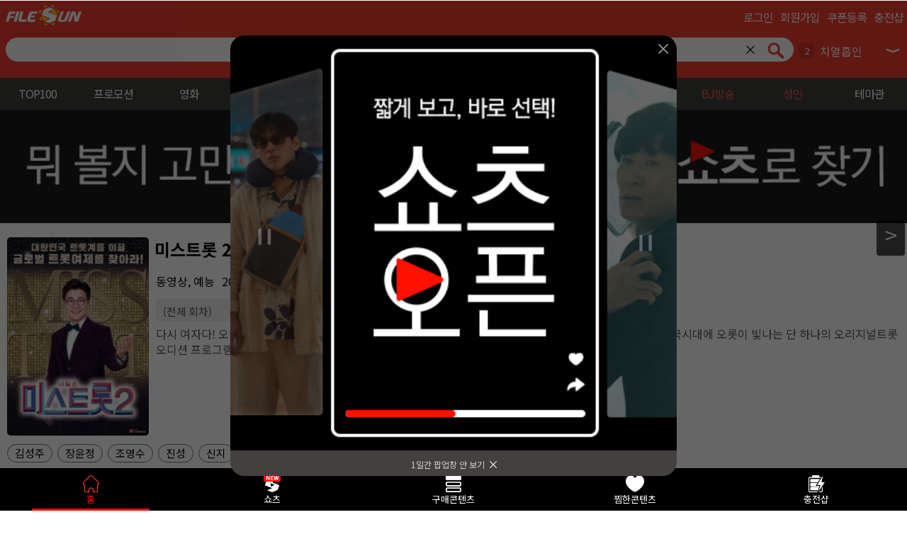

--- FILE ---
content_type: text/html; charset=UTF-8
request_url: https://m.filesun.com/disk/1?listmode=all&contentsgroup=J_TVCS_OR_1_108
body_size: 21448
content:
<!DOCTYPE html>
<html lang="ko">
<head>
    <!-- Google Tag Manager -->
    <script>(function(w,d,s,l,i){w[l]=w[l]||[];w[l].push({'gtm.start':
    new Date().getTime(),event:'gtm.js'});var f=d.getElementsByTagName(s)[0],
    j=d.createElement(s),dl=l!='dataLayer'?'&l='+l:'';j.async=true;j.src=
    'https://www.googletagmanager.com/gtm.js?id='+i+dl;f.parentNode.insertBefore(j,f);
    })(window,document,'script','dataLayer','GTM-NXZ258ZP');</script>
    <!-- End Google Tag Manager -->
    <meta charset="utf-8" />
    <meta name="viewport" content="user-scalable=no, initial-scale=1.0, maximum-scale=1.0, minimum-scale=1.0, width=device-width" />
    <title>파일썬 - 파일썬</title>
    <meta http-equiv="Content-Type" content="text/html; charset=utf-8" />
    <meta http-equiv="X-UA-Compatible" content="IE=edge" />
    <meta http-equiv="X-UA-Compatible" content="requiresActiveX=true" />
    <meta name="author" content="filesun" />
    <meta name="naver-site-verification" content="a765312dadc21652bae7c705edc48e8d9a8192f0" />
    <meta name="google-site-verification" content="SJLgFmMRhU7Gifjb14YO7gsVVxRGcpISB1krw760CGg" />
    <link rel="canonical" href="https://www.filesun.com" />
    <link rel="alternate" href="https://m.filesun.com" />
    <meta property="og:title" content="파일썬" />
    <meta property="og:url" content="https://m.filesun.com" />
    <meta property="og:description" content="영화, 드라마, 동영상, 애니, 만화, 웹툰 다운로드 / 모바일서비스" />
    <meta property="og:type" content="website" />
    <meta property="og:image" content="https://img.filesun.com/common/diskboard/welcomBanner.png" />
    <meta name="google-site-verification" content="ososiVLbRNSqx8AGdg0hEXQhpMtmoiyViq87mu1T41k" />
    <link rel="preconnect" href="https://fonts.googleapis.com">
    <link rel="preconnect" href="https://fonts.gstatic.com" crossorigin>
    <link href="https://fonts.googleapis.com/css2?family=Noto+Sans+KR:wght@100..900&display=swap" rel="stylesheet">
    <link rel="stylesheet" href="https://www.filesun.com/lib/css/common/swiper.css?v=20260130_1728"/>
    <link rel="stylesheet" href="https://www.filesun.com/lib/css/diskboard/shorts.css?v=20260130_1728"/>
    <script src="https://www.filesun.com/common/lib/js/swiper.js?v=20260130_1728"></script>
    <script type="text/javascript" src="https://www.filesun.com/lib/js/diskboard/shorts.js?v=20260130_1728"></script>
    <link rel="stylesheet" type="text/css" href="https://www.filesun.com/lib/css/common/default.css?v=20260130_1728" />
    <link rel="stylesheet" type="text/css" href="https://www.filesun.com/lib/css/common/common.css?v=20260130_1728" />
    <link rel="stylesheet" type="text/css" href="https://www.filesun.com/lib/css/views/common_footer.css?v=20260130_1728" />
    <link rel="stylesheet" type="text/css" href="https://m.filesun.com/lib/css/diskboard/notify.css?v=20260130_1728" />
    <link rel="stylesheet" type="text/css" href="https://m.filesun.com/lib/css/diskboard/share.css?v=20260130_1728" />
    <link rel="stylesheet" type="text/css" href="https://m.filesun.com/lib/css/diskboard/seller_content.css?v=20260130_1728" />
    <script type="text/javascript" src="https://www.filesun.com/common/lib/js/jquery/jquery-1.12.4.min.js"></script>
    <script type="text/javascript" src="https://www.filesun.com/common/lib/js/common.js?v=20260130_1728"></script>
    <script type="text/javascript" src="https://www.filesun.com/common/lib/js/service-worker.js?v=20260130_1728"></script>
    <script type="text/javascript" src="https://www.filesun.com/common/lib/js/path.js?v=20260130_1728"></script>
    <script> var footer_flags = "mobile"; </script>
    <script type="text/javascript" src="https://www.filesun.com/lib/js/views/common_footer.js?v=20260130_1728"></script>
    <script>
    const USERNO = 0;
    const USERID = '';
    const IS_MEMBER = false;
    const IS_REAL_ID = false;
    const SNS_LOGIN_STATE = 0;
    const IS_OFFICE_IP = false;
    </script>
    <script type="text/javascript" src="https://www.filesun.com/lib/js/views/common_header_m.js?v=20260130_1728"></script>
    <script> var MEMBER_FLAG = false; var REAL_MEMBER_FLAG = false; </script>
    <script type="text/javascript" src="https://www.filesun.com/common/lib/js/media.js?v=20260130_1728"></script>
    <script type="text/javascript" src="https://www.filesun.com/lib/js/diskboard/common.js?v=20260130_1728"></script>
    <script type="text/javascript" src="https://www.filesun.com/common/uploader/lib/js/common_multi.js?v=20260130_1728"></script>
    <script type="text/javascript" src="https://www.filesun.com/common/lib/js/layer.js?v=20260130_1728"></script>
    <script type="text/javascript" src="https://www.filesun.com/lib/js/mmsv/common.js?v=20260130_1728"></script>
    <link rel="stylesheet" type="text/css" href="https://www.filesun.com/lib/css/diskboard/common.css?v=20260130_1728" />
    <link rel="stylesheet" type="text/css" href="https://www.filesun.com/lib/css/mmsv/common.css?v=20260130_1728" />
    <link rel="shortcut icon" href="https://m.filesun.com/favicon.ico" type="image/x-icon" />
    <link rel="apple-touch-icon-precomposed" href="https://img.filesun.com/favicon/x256.png" type="image/x-icon" />
    <link rel="stylesheet" type="text/css" href="https://m.filesun.com/common/lib/css/default.css?v=20260130_1728" />
    <link rel="stylesheet" type="text/css" href="https://m.filesun.com/common/lib/css/common.css?v=20260130_1728" />
    <link rel="stylesheet" type="text/css" href="https://m.filesun.com/common/lib/css/magnific-popup.css?v=20260130_1728" />

    <script src="https://www.filesun.com/common/lib/js/jquery/jquery-1.12.4.min.js"></script>
    <script src="https://www.filesun.com/common/lib/js/jquery/jquery.magnific-popup.js"></script>
    <script src="https://m.filesun.com/common/lib/js/common.js?v=20260130_1728"></script>
    <script src="https://m.filesun.com/lib/js/pay/common.js?v=20260130_1728"></script>
    <script src="https://www.filesun.com/common/lib/js/media.js"></script>
    <script src="https://m.filesun.com/common/lib/js/board.js?v=20260130_1728"></script>
    <script src="https://m.filesun.com/lib/js/member/member.js?v=20260130_1728"></script>
    <script type="application/ld+json">
    {
        "@context": "http://schema.org",
        "@type": "ItemList",
        "itemListElement": [{"@type":"ListItem","name":"잠","image":"https:\/\/upload.filesun.com\/theme\/2025\/06\/11\/0101_3567_1749623340.PNG","url":"https:\/\/www.filesun.com\/disk\/1?listmode=all&contents=560819","position":1},{"@type":"ListItem","name":"타겟","image":"https:\/\/upload.filesun.com\/theme\/2024\/03\/15\/0101_6386_1710465679.jpg","url":"https:\/\/www.filesun.com\/disk\/1?listmode=all&contents=499397","position":2},{"@type":"ListItem","name":"콘크리트 유토피아","image":"https:\/\/upload.filesun.com\/theme\/2025\/06\/11\/0101_6321_1749623234.PNG","url":"https:\/\/www.filesun.com\/disk\/1?listmode=all&contents=560818","position":3},{"@type":"ListItem","name":"밀수","image":"https:\/\/upload.filesun.com\/theme\/2023\/09\/26\/0101_2685_1695701287.png","url":"https:\/\/www.filesun.com\/disk\/1?listmode=all&contents=474153","position":4},{"@type":"ListItem","name":"달짝지근해: 7510","image":"https:\/\/upload.filesun.com\/theme\/2023\/10\/12\/0101_4147_1697076233.png","url":"https:\/\/www.filesun.com\/disk\/1?listmode=all&contents=474886","position":5},{"@type":"ListItem","name":"1947 보스톤","image":"https:\/\/upload.filesun.com\/theme\/2023\/11\/01\/0101_3502_1698813066.png","url":"https:\/\/www.filesun.com\/disk\/1?listmode=all&contents=489095","position":6},{"@type":"ListItem","name":"안녕, 내일 또 만나","image":"https:\/\/upload.filesun.com\/theme\/2023\/10\/05\/0101_6917_1696473531.png","url":"https:\/\/www.filesun.com\/disk\/1?listmode=all&contents=474527","position":7},{"@type":"ListItem","name":"신체모음.zip","image":"https:\/\/upload.filesun.com\/theme\/2023\/09\/27\/0101_7486_1695786185.png","url":"https:\/\/www.filesun.com\/disk\/1?listmode=all&contents=474186","position":8},{"@type":"ListItem","name":"치악산","image":"https:\/\/upload.filesun.com\/theme\/2023\/10\/04\/0101_8814_1696399731.png","url":"https:\/\/www.filesun.com\/disk\/1?listmode=all&contents=474491","position":9},{"@type":"ListItem","name":"괴담만찬","image":"https:\/\/upload.filesun.com\/theme\/2023\/11\/06\/0101_9113_1699241132.png","url":"https:\/\/www.filesun.com\/disk\/1?listmode=all&contents=489435","position":10}]
    }
    </script>

    <!-- Global site tag (gtag.js) - Google Analytics -->
    <script async src="https://www.googletagmanager.com/gtag/js?id=G-CL4KY51NG0"></script>
    <script>
    window.dataLayer = window.dataLayer || [];
    function gtag(){dataLayer.push(arguments);}
    gtag('js', new Date());

    gtag('config', 'G-CL4KY51NG0');
    gtag('config', 'G-8QXW6WZFW3');
    </script>

    <!-- Naver Analytics : S -->
    <script type="text/javascript" src="https://wcs.naver.net/wcslog.js"></script>
    <script type="text/javascript">
    if (!wcs_add) {
        var wcs_add = {};
    }
    wcs_add['wa'] = '1e5213f398f7d7';
    if (window.wcs) {
        wcs_do();
    }

    </script>
    <!-- Naver Analytics : E -->

    <!-- ie9 이하에서 html5 적용 -->
    <!--[if lte IE 9]>
    <script src="/common/lib/js/html5.js"></script>
    <![endif]-->
</head>

<body>
    <!-- Google Tag Manager (noscript) -->
    <noscript><iframe src="https://www.googletagmanager.com/ns.html?id=GTM-NXZ258ZP" height="0" width="0" style="display:none;visibility:hidden"></iframe></noscript>
    <!-- End Google Tag Manager (noscript) -->

    <div id="MDWrap">
        <div id="diskViewLayer" class="disk_view"></div>
        <div id="shortsViewLayer" class="shortsViewLayer"></div>
        <script>
        $(document).ready(function() {
            $('ul.logout li a').click(function(){
                $('ul.logout li a').removeClass('on');
                $(this).addClass('on');
            });
            $('.join.top a').click(function(){
                $('ul.logout li a').addClass('on');
                $('.loginLi a').removeClass('on');
            });
            $('.login.top a').click(function(){
                $('.loginLi a').addClass('on');
                $('a.join2').removeClass('on');
            });
        });

        $(document).mouseup(function(e) {
            if ($('#commonScreenBlinder').css('display') == 'block' && $('.hd_entireMenu').css('display') == 'block') {
                if ($('.hd_entireMenu').has(e.target).length == 0) {
                    $('.hd_entireMenu').addClass('hide');
                    $('#commonScreenBlinder').hide();
                    closeMyInfo();
                    return false;
                }
            }
        });

        function captchareload(id) {
            document.getElementById(id).src = document.getElementById(id).src;
        }

        /**
         * 앱 설정 열기
         */
        function openAppSetting() {
            return false;
        }

        $(document).on('click', '#commonScreenBlinder', function() {
            if ($('#my_infoLayer_wrap').css('display') == 'block') {
                $('.alphaBlind').hide();
                $('#divpop').hide();
                $('#my_infoLayer_wrap').hide();
            }
        });

        // 로그인 레이어 열기
        function openLoginLayer(tab) {
            let hd_entireMenu = $('.hd_entireMenu');
            // hd_entireMenu.show();
            hd_entireMenu.removeClass('hide');
            $('#commonScreenBlinder').show();
            if ($('#diskLayerAlphaBlind').length > 0)  {
                $('#diskLayerAlphaBlind').show();
            }
            if (!tab || tab == 1 || tab === 'login') {
                hd_entireMenu.find('.myLoginpage').show();
                hd_entireMenu.find('.myjoinpage').hide();
                hd_entireMenu.find('li.loginLi a').addClass('on');
                hd_entireMenu.find('li.registLi.join a').removeClass('on');
            } else if (tab == 2 || tab === 'join') {
                hd_entireMenu.find('.myLoginpage').hide();
                hd_entireMenu.find('.myjoinpage').show();
                hd_entireMenu.find('li.loginLi a').removeClass('on');
                hd_entireMenu.find('li.registLi.join a').addClass('on');
            } else if (tab == 2 || tab === 'findIdPw') {
                closeLoginLayer();
                $('#memberfind_v2').show();
                $('#commonScreenBlinder').show();
                if ($('#diskLayerAlphaBlind').length > 0)  {
                    $('#diskLayerAlphaBlind').show();
                }
            }
            $('body').addClass('overflow-hidden');
            $('body, html').animate({
                scrollTop: 0,
            }, 200);
            return false;
        }

        // 로그인 레이어 닫기
        function closeLoginLayer() {
            if (window.shortsPage && getCookie('shorts_login_blocked') === '1') {
                location.href = '/';
                return
            }
            $('.hd_entireMenu').addClass('hide');
            $('#commonScreenBlinder').hide();
            if ($('#diskLayerAlphaBlind').length > 0)  {
                $('#diskLayerAlphaBlind').hide();
            }
            $('body').removeClass('overflow-hidden');
            if (DoubleClick) {
                DoubleClick = false;
            }
            return false;
        }
        </script>

        <nav class="hd_entireMenu hide">
            <h2 class="blind">로그인박스</h2>
            <a href="javascript:void(0)" class="btn_C" onclick="closeLoginLayer();">

            <img src="https://img.filesun.com/m/icon/btnx_loginv1.png" width="30" height="30" alt="닫기" /></a>
            <ul class="top_nav logout">
                <li class="loginLi">
                    <a href="javascript:void(0)" class="on" onclick="openLoginLayer('login');">로그인</a>
                </li>
                <li class="registLi join">
                    <a href="javascript:void(0)" class="join2" onclick="openLoginLayer('join');">회원가입</a>
                </li>
            </ul>
            <div class="gray_line"></div>
            <div>
                <div class="myLoginpage">
                    <section class="loginform">
                    <h3 class="blind">로그인</h3>
                    <form onsubmit="return false;">
                        <div class="hidden">
                            <input type="hidden" name="rurl" id="simplerurl" value="https://m.filesun.com/disk/1?listmode=all&contentsgroup=J_TVCS_OR_1_108">
                            <input type="hidden" name="check_code" id="check_code" value="0">
                            <input type="hidden" name="captchaMode" id="simplecaptchaMode" value="0">
                                                    </div>
                        <div class="loginwrap">
                            <input type="text" class="IDinsert" name="id" id="simpleid" placeholder="아이디" value="">
                            <input type="password" class="PWinsert" name="password" id="simplepassword" placeholder="비밀번호" value="">
                            <input type="submit" class="loginBtn" value="로그인" onclick="loginSimpleConfirm();">

                            <div class="checkwrap">
                                <input type="checkbox" class="checkbox" id="auto_login"  disabled="disabled" name="autosave" value="1"><label for="auto_login">자동로그인</label>

                                <a href="javascript:void(0);" onclick="openLoginLayer('findIdPw');" style="font-size:12px; float:right; color:#444444; line-height:19px;">아이디/비밀번호 찾기</a>
                                <div class="clear"></div>
                            </div>

                                <!-- SNS 로그인 -->
                                <div class="sns_mbox">
                                    <span>SNS 계정으로 로그인</span>
                                    <a href="/login/external/naver_login.inc" class="margin-right-5px"><img src="https://img.filesun.com/m/icon/naverid_button.png" alt="네이버 로그인" width="50" style="width:auto;" /></a>
                                    <a href="/login/external/kakao_login.inc" class="margin-right-5px"><img src="https://img.filesun.com/m/icon/kakaoid_button.png" alt="카카오 로그인" width="50" style="width:auto;" /></a>
                                    <a href="/login/external/apple_login.inc"><img src="https://img.filesun.com/m/icon/appleid_buttonV2.png" alt="애플 로그인" width="50" style="width:auto;" /></a>
                                </div>
                                <p class="customer_center_info">
                                <strong style="color:#ef3d30; font-weight:bold; font-size:12px;">365일 연중무휴 고객센터</strong> <strong style="font-size:12px;">1600-6093</strong><br />
                                <strong style="font-weight:bold;">상담시간</strong> 09:00 ~ 18:00 |
                                <strong style="font-weight:bold;">점심시간</strong> 12:00 ~ 13:00
                                </p>
                            </div>

                            <p>현재 사용중이신 디바이스에서는 <br />
                            비밀번호 저장이 지원되지 않습니다.</p>
                        </form>
                    </section>
                </div>

                <div class="myjoinpage" id="simpleJoinCont">
                                        <section class="loginform">
                        <h3 class="blind">무료 회원가입</h3>
                        <form name="simpleJoinInfo" method="post" action="//m.filesun.com/member/join" id="simpleMemberJoinInfoForm">
                            <div class="hidden">
                                <input type="hidden" name="rurl" value="/">
                                <input type="hidden" name="mode" value="">
                            </div>

                            <div class="joinwrap">
                                <style type="text/css">
                                .blndcheck { position:absolute; right:30px; height:40px; line-height:40px; font-family: 'Noto Sans KR', sans-serif;}
                                .blndcheck_pw { position:absolute; right:30px; height:240px; line-height:40px; font-family: 'Noto Sans KR', sans-serif;}
                                .blndcheck_pwc { position:absolute; right:30px; height:40px; line-height:40px; font-family: 'Noto Sans KR', sans-serif;}
                                .blndcheck_nic { position:absolute; right:30px; height:40px; line-height:40px; top:190px; font-family: 'Noto Sans KR', sans-serif;}
                                </style>

                                <!-- 회원가입 아이디 체크 알림 메세지 -->
                                <div class="blndcheck"></div>

                                <input type="text" name="userid" value="" class="IDinsert" size="24" placeholder="아이디 (영문,숫자조합 4~20자)" /><div class="blndcheck_pw"></div>
                                <input type="password" name="password" value="" class="PWinsert" size="24" placeholder="비밀번호 (영문,숫자,특수문자 조합 8자이상)" /><div class="blndcheck_pwc"></div>
                                <input type="password" name="password2" value="" class="PWinsert" size="24" placeholder="비밀번호 확인" /><div class="blndcheck_nic"></div>
                                <input type="text" name="nick" value="" class="IDinsert" size="24" placeholder="닉네임" /><div class="blndcheck_nic"></div>


                                <input type="button" class="joinBtn" onclick="  simpleMember.formsubmit(); return false;" value="회원가입" style="background:#ef3d30;" />

                                <!-- SNS 회원가입 -->
                                <div class="sns_mbox">
                                    <span>SNS 계정으로 로그인</span>
                                    <a href="/login/external/naver_login.inc" class="margin-right-5px"><img src="https://img.filesun.com/m/icon/naverid_button.png" alt="네이버 로그인" width="50" style="width:auto;" /></a>
                                    <a href="/login/external/kakao_login.inc" class="margin-right-5px"><img src="https://img.filesun.com/m/icon/kakaoid_button.png" alt="카카오 로그인" width="50" style="width:auto;" /></a>
                                    <a href="/login/external/apple_login.inc"><img src="https://img.filesun.com/m/icon/appleid_buttonV2.png" alt="애플 로그인" width="50" style="width:auto;" /></a>
                                </div>
                            </div>

                            <p class="agreetd" style="margin-top:5px; clear:both;">
                                <input type="checkbox" class="agree" id="agreementCheck" onclick="checkAll();" value="1" name="agreement" />
                                <label for="agreementCheck"><strong>모든 약관을 확인하고 동의합니다</strong></label>
                            </p>
                            <p class="agreetd" style="margin-top:5px; clear:both;">
                                <input type="checkbox" class="agree" id="agreementCheck2" value="1" name="agreement2" />
                                <label for="agreementCheck2">만 14세 이상입니다 (필수)</label>
                            </p>
                            <p class="agreetd" style="margin-top:5px; clear:both;">
                                <input type="checkbox" class="agree" id="agreementCheck3" value="1" name="agreement3" />
                                <label for="agreementCheck3">이용약관 동의 (필수)</label>
                            </p>
                            <p class="agreetd" style="margin-top:5px; clear:both;">
                                <input type="checkbox" class="agree" id="agreementCheck4" value="1" name="agreement4" />
                                <label for="agreementCheck4">개인정보 수집 이용 조회 동의 (필수)</label>
                            </p>
                            <div class="checkwrap">
                                <a href="https://m.filesun.com/info/service" class="readmore" target="_blank">서비스 이용약관</a>
                                <a style="margin-right:0;"  href="https://m.filesun.com/info/privacy?mode=simple" class="readmore last" target="_blank">개인 정보 수집 및 이용</a>
                                <span style="clear:both;"></span>
                            </div>
                        </form>
                    </section>
                </div>

                <script>
                function checkAll(flag) {
                    if ($("input[name=agreement]").is(':checked') || flag === true) {
                        $("input:checkbox[name='agreement2']").prop("checked", true);
                        $("input:checkbox[name='agreement3']").prop("checked", true);
                        $("input:checkbox[name='agreement4']").prop("checked", true);
                    } else {
                        $("input:checkbox[name='agreement2']").prop("checked", false);
                        $("input:checkbox[name='agreement3']").prop("checked", false);
                        $("input:checkbox[name='agreement4']").prop("checked", false);
                    }
                }

                var simpleMember = MemberMobile.createInfo();
                simpleMember.setWrap('simpleJoinCont');
                simpleMember.setSimpleInfoFormObj('simpleMemberJoinInfoForm');
                </script>
            </div>
        </nav>


<!-- 비밀번호 찾기 -->
<script type="text/javascript" src="https://www.filesun.com/common/lib/js/jquery/jquery-1.12.4.min.js"></script>
<link rel="stylesheet" type="text/css" href="https://m.filesun.com/lib/css/member/default.css?v=20260130_1728" />
<link rel="preconnect" href="https://fonts.googleapis.com">
<link rel="preconnect" href="https://fonts.gstatic.com" crossorigin>
<link href="https://fonts.googleapis.com/css2?family=Noto+Sans+KR&display=swap" rel="stylesheet">
<meta name="viewport" content="width=device-width, initial-scale=1">
<style type="text/css">
	/* html5 */
	* { font-family: 'Noto Sans KR', sans-serif; }
	article, aside, hgroup, header, footer, figure, figcaption, nav, section,time, mark, canvas, video, audio, details, summary, menu { display:block; }
	html { width:100%; height:100%; overflow-y:scroll; }
	body { width:100%; height:100%; min-height:100%; color:#000; -webkit-text-size-adjust:none; }
	body { *word-break:break-all; -ms-word-break:break-all; word-break:break-all; }
	body, p, div, h1, h2, h3, h4, h5, h6, ul, ol, li, dl, dt, dd, table, th, td, form, fieldset, legend, input, textarea, button, select {
		margin:0; padding:0; font-size:12px; text-decoration:none;
	}
	body, div, th, td, input, textarea, button, table, h1, h2, h3, h4, h5, h6, label, legend {
		font-size:12px; text-decoration:none;}
	select{ color: #303030;}
	img, fieldset, iframe { border:0 none; }
	a { text-decoration:none; }
	a:hover, a:active, a:focus { text-decoration:none; }
	li, dd, ul, ol { list-style:none; }
	em, address { font-style:normal; }
	input::placeholder{ color: #777777;}

	div.view_txt { display: none; font-size: 13px; color: #303030;}
	p.find_footer { position:fixed; bottom:15px; right:20px; text-align:right; color:#8e8e8e; font-size:11px; /*height:25px; line-height:13px;*/ border:1px solid #c8c8c8; padding:6px 10px; border-radius:3px; background:#fff; box-sizing:border-box;}
	.clear { clear:both; }
</style>
<div id="memberfind_v2" style='display:none'>
	<div class="memberfind_title">
		<a class="memberfind_title_close" onclick='closeFindIdPwLayer()'>
			<img src="https://img.filesun.com/m/icon/btnx_loginv1.png" width="40" height="40" alt="닫기">
		</a>
		<!-- <h2>파일썬 아이디/비밀번호 찾기</h2> -->
		<!--<h3>고객센터 1600-6093</h3>-->
		<div class="idps_find_tab">
			<span class="id_find on"><span>아이디 찾기</span></span>
			<span class="ps_find"><span>비밀번호 찾기</span></span>
			<div class="clear"></div>
		</div>
	</div>

	<div class="id_find_contentsBox">
		<div class="choice_process">
			<span class="processA3 on" onclick="findId('phone')">휴대폰 인증으로 찾기</span>
			<span class="processA2" onclick="findId('ipin')">아이핀(I-PIN) 인증으로 찾기</span>
			<span class="processA1">이름으로 찾기</span>
		</div>
		<div class="idprocess_cont0 idprocess_base0" style="display:none;"><!--기본값. ( ip체크 값) / 회원정보,아이핀,본인확인 최종결과값-->
		<!--결과값이 있을 때-->
			<p style="font-weight:bold;">회원님께서 찾으시는 아이디가 있으신가요?</p>
			<div style="width:100%; height:3px; background:#dadada; margin:5px 0;"></div>
			<table class="base_table" cellpadding="0" cellspacing="0" width="100%">
							</table>
				</div>
		<div class="idprocess_cont idprocess_a1" style="display:none;">
			<div class="idprocess_a1_tab">

				<div class='idprocess_a1_tab_title'>
					<h1>이름으로 찾기</h1>
					<!-- <span>예) 1990년 06월 03일</span> -->
				</div>
				<form name="FindIdRealname" class="realnamefind_view" method="post" action="https://m.filesun.com/member/find/find_id" onsubmit="return realname_submit();">
					<input type="hidden" name="mode" value="search_id">
					<input type="hidden" name="type" value="realname">
					<p>
					이름 <input class="name" name="name" type="text" maxlength="10" placeholder="파일썬" /><br />
					생년월일 <input class="year" type="number" name="year" maxlength="4" placeholder="1990" /> <span>년</span>
									<select name="month" id="select_month">
						<option value="01">01</option><option value="02">02</option><option value="03">03</option><option value="04">04</option><option value="05">05</option><option value="06">06</option><option value="07">07</option><option value="08">08</option><option value="09">09</option><option value="10">10</option><option value="11">11</option><option value="12">12</option>
					</select> <span>월</span>
					<select name="day" id="select_day">
						<option value="01">01</option><option value="02">02</option><option value="03">03</option><option value="04">04</option><option value="05">05</option><option value="06">06</option><option value="07">07</option><option value="08">08</option><option value="09">09</option><option value="10">10</option><option value="11">11</option><option value="12">12</option><option value="13">13</option><option value="14">14</option><option value="15">15</option><option value="16">16</option><option value="17">17</option><option value="18">18</option><option value="19">19</option><option value="20">20</option><option value="21">21</option><option value="22">22</option><option value="23">23</option><option value="24">24</option><option value="25">25</option><option value="26">26</option><option value="27">27</option><option value="28">28</option><option value="29">29</option><option value="30">30</option><option value="31">31</option>
					</select> <span>일</span>
									</p>

					<div class="view_txt">예시 ) 1990년 06월 03일<br />사이트 이용중 <span style="color:#ef3d30;">본인인증 또는 성인인증을 완료한 회원</span>일 경우 실명으로 아이디 찾기가 가능합니다.</div>
					<div class="id_find_start1">
						<input type="submit" value="확인">
					</div>
				</form>
				<script>
					function realname_submit () {
						var f = document.FindIdRealname;
						if (f.name.value == '') {
							alert("이름을 입력하시기 바랍니다.");
							f.name.focus();
							return false;
						} else if (f.year.value == '' || f.month.value == '' || f.month.value == '') {
							alert('생년월일을 확인해주세요.');
							f.year.focus();
							return false;
						}
					}
				</script>
			</div>
		</div>
		<div class="idprocess_cont idprocess_a2" style="display:none;">
			<div class="view_txt">사이트 이용중 <span style="color:#ef3d30;">본인인증 또는 성인인증</span>을 <span style="color:#ef3d30;">아이핀으로 완료한 회원</span>일 경우 아이핀으로 아이디 찾기가 가능합니다.</div>
			<form class="ipin_view" method="post" action="https://m.filesun.com/member/find/find_id">
			<input type="hidden" name="mode" value="search_id">
			<input type="hidden" name="type" value="ipin">
			</form>
		</div>
		<div class="idprocess_cont idprocess_a3">
			<div class="view_txt">사이트 이용중 <span style="color:#ef3d30;">본인인증 또는 성인인증</span>을 <span style="color:#ef3d30;">본인인증으로 완료한 회원</span>일 경우 본인확인으로 아이디 찾기가 가능합니다.</div>
			<form class="realme_view" method="post" action="https://m.filesun.com/member/find/find_id">
			<input type="hidden" name="mode" value="search_id">
			<input type="hidden" name="type" value="phone">
			</form>
		</div>
	</div>

<!--비밀번호찾기-->
	<div class="ps_find_contentsBox" style="display:none;">
		<div class="ps_choice_process">
							<span class="ps_processA3 on">휴대폰 인증으로 찾기</span>
				<span class="ps_processA2">아이핀(I-PIN) 인증으로 찾기</span>
					</div>
		<div class="psprocess_cont psprocess_base"><!--기본값. ( ip체크 값) / 회원정보,아이핀,본인확인 최종결과값-->
		<!--결과값이 있을 때-->
			<p style="font-weight:bold;">회원님께서 찾으시는 아이디가 있으신가요?</p>
			<div style="width:100%; height:3px; background:#dadada; margin:5px 0;"></div>
			<table class="ps_base_table" cellpadding="0" cellspacing="0" width="100%">
				<tr>
					<th>dlow9d**</th>
					<td>!fkfi23**</td><!--끝에 두자리 **표시 -->
				</tr>
				<tr>
					<th>qiw72**</th>
					<td>!fkfi23**</td>
				</tr>
			</table>
				</div>
		<div class="psprocess_cont psprocess_a2" style="display:none;">
			<div class="psprocess_a2_tab">
				<form name="FindPasswordIPIN" class="ps_ipin_view" method="post" action="https://m.filesun.com/member/find/find_password.php" onsubmit="return fipin_submit();">
					<input type="hidden" name="mode" value="search_password">
					<input type="hidden" name="type" value="ipin">
					<p>아이디 <input class="id2" name="userid" type="text"><br />
					이메일 <input class="email2" type="text" name="email1"/> <span>@</span> <input class="email2_next" type="text" name="email2"/> </p>
					<div class="view_txt" style="display:block;">실명인증을 아이핀으로 완료한 경우 아이핀 인증으로 비밀번호 찾기가 가능합니다. 임시 비밀번호를 받으실 이메일을 정확히 입력해주세요.
					</div>
					<div class="ps_find_start1">
						<input type="submit" value="확인">
					</div>
				</form>
			</div>
			<script>
			function fipin_submit () {
				var f = document.FindPasswordIPIN;
				if (f.userid.value=='') {
					alert("아이디를 입력하시기 바랍니다.");
					f.userid.focus();
					return false;
				} else if (f.email1.value == '' || f.email2.value == '') {
					alert('이메일을 확인해주세요.');
					f.email1.focus();
					return false;
				}
			}
			</script>
		</div>
		<div class="psprocess_cont psprocess_a3">
			<div class="psprocess_a3_tab">
				<form name="FindPasswordPhone" class="ps_realme_view" method="post" action="https://m.filesun.com/member/find/find_password.php" onsubmit="return fphone_submit();">
				<input type="hidden" name="mode" value="search_password">
				<input type="hidden" name="type" value="phone">
					<p>아이디 <input class="id2" type="text" name="userid"/><br />
					이메일 <input class="email2" type="text" name="email1"/> <span>@</span> <input class="email2_next" type="text" name="email2"/> </p>
					<div class="view_txt" style="display:block;">실명인증을 휴대폰으로 완료한 경우 휴대폰 인증으로 비밀번호 찾기가 가능합니다. 임시 비밀번호를 받으실 이메일을 정확히 입력해주세요.
					</div>
					<div class="ps_find_start1">
						<input type="submit" value="확인">
					</div>
				</form>
			</div>
			<script>
			function fphone_submit () {
				var f = document.FindPasswordPhone;
				if (f.userid.value=='') {
					alert("아이디를 입력하시기 바랍니다.");
					f.userid.focus();
					return false;
				} else if (f.email1.value == '' || f.email2.value == '') {
					alert('이메일을 확인해주세요.');
					f.email1.focus();
					return false;
				}
			}
			</script>
		</div>
	</div>
<!--비밀번호찾기-->

</div><!--#memberfind_v2-->

<script type="text/javascript">

	function findId (type) {
		let formTarget = '';
		switch (type) {
			case 'email':
				formTarget = 'emailfind_view'
				break;
			case 'ipin':
				formTarget = 'ipin_view'
				break;
			case 'phone':
				formTarget = 'realme_view'
				break;
			case 'realname':
				formTarget = 'realnamefind_view'
				break;
		}
		if (!formTarget) {
			return;
		}
		var formData = $('.'+formTarget).serialize();
		window.open('https://m.filesun.com/member/find/find_id?'+formData, "popupWindow", "width=600,height=400");
	}

	function findPw (type) {
		let formTarget = '';
		switch (type) {
			case 'email':
				formTarget = 'ps_realnamefind_view'
				break;
			case 'ipin':
				formTarget = 'ps_ipin_view'
				break;
			case 'phone':
				formTarget = 'ps_realme_view'
				break;
		}
		if (!formTarget) {
			return;
		}
		var formData = $('.'+formTarget).serialize();
		window.open('https://m.filesun.com/member/find/find_password?'+formData, "popupWindow", "width=600,height=400");
	}
$(document).ready(function(){
/*공통*/
	$('.idps_find_tab > span').click(function(){
		$('.idps_find_tab > span').removeClass('on');
		$(this).addClass('on');
	});
	$('.id_find').click(function(){
		$('.ps_find_contentsBox').hide();
		$('.id_find_contentsBox').show();
		$('.choice_process > span').removeClass('on');
		$('.processA1').addClass('on');
		$('.idprocess_cont').hide();
		$('.idprocess_a1').show();
	});
	$('.ps_find').click(function(){
		$('.id_find_contentsBox').hide();
		$('.ps_find_contentsBox').show();
		$('.ps_choice_process > span').removeClass('on');
		$('.ps_processA3').addClass('on');
		$('.psprocess_cont').hide();
		$('.psprocess_a3').show();
	});

/*아이디*/
	$('.choice_process > span').click(function(){
		$('.choice_process > span').removeClass('on');
		$(this).addClass('on');
	});
	$('.processA1').click(function(){
		$('.idprocess_cont').hide();
		$('.idprocess_a1').show();
	});
	$('.processA2').click(function(){
		$('.idprocess_cont').hide();
		$('.idprocess_a2').show();
	});
	$('.processA3').click(function(){
		$('.idprocess_cont').hide();
		$('.idprocess_a3').show();
	});
	$('#emailfind').change(function(){
		if($(this).is(":checked")){
			$('.realnamefind_view').hide();
			$('.emailfind_view').show();
		}
	});
	$('#realnamefind').change(function(){
		if($(this).is(":checked")){
			$('.emailfind_view').hide();
			$('.realnamefind_view').show();
		}
	});

/*비밀번호*/
	$('.ps_choice_process > span').click(function(){
		$('.ps_choice_process > span').removeClass('on');
		$(this).addClass('on');
	});
	$('.ps_processA1').click(function(){
		$('.psprocess_cont').hide();
		$('.psprocess_a1').show();
	});
	$('.ps_processA2').click(function(){
		$('.psprocess_cont').hide();
		$('.psprocess_a2').show();
	});
	$('.ps_processA3').click(function(){
		$('.psprocess_cont').hide();
		$('.psprocess_a3').show();
	});
	$('#ps_emailfind').change(function(){
		if($(this).is(":checked")){
			$('.ps_realnamefind_view').hide();
			$('.ps_emailfind_view').show();
		}
	});
	$('#ps_realnamefind').change(function(){
		if($(this).is(":checked")){
			$('.ps_emailfind_view').hide();
			$('.ps_realnamefind_view').show();
		}
	});
});
</script>

        <script>
        function closeFindIdPwLayer() {
            $('#memberfind_v2').hide();
            $('#commonScreenBlinder').hide();
            if ($('#diskLayerAlphaBlind').length > 0) {
                $('#diskLayerAlphaBlind').hide();
            }
            return false;
        }
        </script>


<script>
    // 구글 애널리틱스
    (function(i,s,o,g,r,a,m){i['GoogleAnalyticsObject']=r;i[r]=i[r]||function(){
    (i[r].q=i[r].q||[]).push(arguments)},i[r].l=1*new Date();a=s.createElement(o),
    m=s.getElementsByTagName(o)[0];a.async=1;a.src=g;m.parentNode.insertBefore(a,m)
    })(window,document,'script','https://www.google-analytics.com/analytics.js','ga');

    ga('create', 'UA-121439244-2', 'auto');
    ga('send', 'pageview');

    $(document).ready(function() {
        function close_layer() {
            document.all['divpop'].style.visibility = "hidden";
            $('.alphaBlind').fadeOut(0);
        }
        // $(function() {
        //     $('.my_info').click(function() {
        //         openMyInfo();
        //     });
        // });
    });
    function l_login(){
        alert("a");
        $('#login_box_wrap').show(); $('#logBox_blind').show(); $('#layer_JoinBox').show(); $('#layer_NewBox').hide(); $('#layer_NewBox2').hide(); $('.JoinOrNew').find('.join').addClass('on'); $('.JoinOrNew').find('.new').removeClass('on');
    }

    function appDown(url) {
        if (confirm("파일썬 앱 실행을 위해 \n설치파일 (filesun.apk)을 다운로드 합니다.\n(확인을 선택하시면 다운로드가 시작됩니다.)")) {
            location.href = url;
        } else {
            return false;
        }
    }
</script>

    <link rel="stylesheet" type="text/css" href="https://www.filesun.com/lib/css/views/common_header.css?v=20260130_1728" />
    <style>
    .alphaBlind {
        display: block;
    }
    </style>
    <div id="shortsLayer" class="eventLayer">
        <img src="https://img.filesun.com/m/icon/xbutton.png" alt="창닫기" class="btn_close" onclick="$('#shortsLayer').fadeOut(200); if ($('.eventLayer:visible').length <= 1) { $('.alphaBlind').fadeOut(200); } setCookie('m_hiddenShortsLayer', '1', 1);" style="z-index:2;">
        <img src="https://img.filesun.com/m/common/m_layer_shorts.png" alt="쇼츠 오픈" onclick="setCookie('m_hiddenShortsLayer', '1', 24); location.href = '/disk/shorts/?boardidx=1';" style="width: 100%; position: relative; top: 0; left: 50%; transform: translate(-50%, 0%); margin: auto;">
        <a href="#" class="btn_notToday" onclick="setCookie('m_hiddenShortsLayer', '1', 24); $('#shortsLayer').fadeOut(200); if ($('.eventLayer:visible').length <= 1) { $('.alphaBlind').fadeOut(200); }">1일간 팝업창 안 보기 <img src="https://img.filesun.com/m/icon/xbutton.png"></a>
    </div>

<div id="divpop" style="position:absolute; top:5%; width:100%; text-align:center; z-index:1002; visibility:hidden;">
    <div class="myinfo_"></div>
</div>


<div id="commonScreenBlinder" class="alphaBlind"></div>
<div id="alphaBlind_clash" class="alphaBlind_clash"></div>
<div class="selectBoxScreenBlinder">
    <ul class="selectList"></ul>
</div>

<header id="MDHeader">
    <div class="logoSearch" id="logoSearch">
        <h1 class="siteLogo"><a href="/">모바일 파일썬</a></h1>
        <nav class="headerGnb" id="headerGnb">
            <ul>
                <li class="login top"><a href="" onclick="return openLoginLayer('login');" alt="로그인">로그인</a></li>
                <li class="join top"><a href="" onclick="return openLoginLayer('join');" alt="회원가입">회원가입</a></li>
                <li class="freeCoupon top"><a href="" onclick="return openLoginLayer('login');" alt="쿠폰등록">쿠폰등록</a></li>

                <li class="event top"><a href="" onclick="return openLoginLayer('login');" alt="충전샵">충전샵</a></li>

            </ul>

            <div class="memberInfo">
                <form name="searchForm" id="searchForm" class="searchForm" onsubmit="return mainSearch.submitCheck(this);">
                    <fieldset class="srch_field">
                        <legend class="blind">검색</legend>
                        <div class="hidden">
                            <input type="hidden" name="board" value="0" />
                            <input type="hidden" name="originsw" value="" />
                            <input type="hidden" name="all_promotion" value="0">
                        </div>
                        <div class="Keyword">
                                                        <input type="text" name="sw" class="searchKeyword" id="searchKeyword" autocomplete="off" value="" placeholder="" />
                            <span class="clear-btn" id="clearBtn">&times;</span>
                            <div class="searchAutoComplete" id="searchAutoComplete">
                                <ul class="AutoCompleteList">
                                </ul>
                                <div class="bottom">
                                    <a href="#" class="btn_search_autoComplete"><span>자동완성 ON</span><img src="https://img.filesun.com/common/header/btn_red_on.png" alt="자동완성 ON"></a>
                                </div>
                            </div>
                        </div>
                        <input type="submit" class="searchBtn on" value="검색" onclick="Main.Search.ListHandler.saveLog($(this).closest('form')); return false;" />
                    </fieldset>
                </form>
                <!-- <script>
                    $(function() {
                        var currentUrl = location.href;
                        var countNum = 10;
                        $.getJSON('/search/search_json_mobile', function(data) {
                            var items = [];
                            var url_items = [];
                            $.each(data, function(key, val) {
                                // 글자 길이 설정
                                if (val[1].length > 6) {
                                    var words = val[1].substr(0,5) + ' ...';
                                } else {
                                    var words = val[1];
                                }
                                if (countNum >= key) {
                                    switch (val[3]) {
                                        case 'new':
                                            var rank = 'new';
                                            break;
                                        case 0 :
                                            var rank = ' &nbsp -';
                                            break;
                                        default:
                                            var rank = 0 > val[3] ? '<img src="https://img.filesun.com/m/icon/arrow_down.png" alt="down">'+ Math.abs(val[3]) + '': '<img src="https://img.filesun.com/m/icon/arrow_up.png" alt="up">'+ Math.abs(val[3]);
                                            break;
                                    }

                                    url_items.push('<li onclick="$(\'#searchKeyword\').val(\''+words+'\');Main.Search.ListHandler.saveLog($(\'#searchForm\').closest(\'form\'), \'https://m.filesun.com/disk/1?listmode=all&&sf=subject&sw='+words+'\'); return false;"><dl><dt class="rank_num">'+key+'</dt><dd class="rank_name"  >'+words+'</dd><dd class="rank_change">'+rank+'</dd></dl></li>');
                                    items.push('<li><dl><dt class="rank_num">'+key+'</dt><dd class="rank_name">'+words+'</dd><dd class="rank_change">'+rank+'</dd></dl></li>');
                                }
                            });

                            $('<ul></ul>', {
                                html: url_items.join('')
                            }).appendTo('.rank_dropbox > ul');
                            $('<ul></ul>', {
                                html: items.join('')
                            }).appendTo('.rank_box > #rank_list');
                        });
                    });
                </script> -->
                <div class="rank_box arrow-down">
                    <ul id="rank_list">
                        <ul>

                                <li class="top">
                                    <dl>
                                        <dt class="rank_num">1</dt>
                                        <dd class="rank_name">그린랜드</dd>
                                    </dl>
                            </li>

                                <li class="top">
                                    <dl>
                                        <dt class="rank_num">2</dt>
                                        <dd class="rank_name">치열흡인</dd>
                                    </dl>
                            </li>

                                <li class="top">
                                    <dl>
                                        <dt class="rank_num">3</dt>
                                        <dd class="rank_name">튜즈데이</dd>
                                    </dl>
                            </li>

                                <li>
                                    <dl>
                                        <dt class="rank_num">4</dt>
                                        <dd class="rank_name">원피스</dd>
                                    </dl>
                            </li>

                                <li>
                                    <dl>
                                        <dt class="rank_num">5</dt>
                                        <dd class="rank_name">여신몽상안</dd>
                                    </dl>
                            </li>

                                <li>
                                    <dl>
                                        <dt class="rank_num">6</dt>
                                        <dd class="rank_name">알희</dd>
                                    </dl>
                            </li>

                                <li>
                                    <dl>
                                        <dt class="rank_num">7</dt>
                                        <dd class="rank_name">데스게임</dd>
                                    </dl>
                            </li>

                                <li>
                                    <dl>
                                        <dt class="rank_num">8</dt>
                                        <dd class="rank_name">은애하는</dd>
                                    </dl>
                            </li>

                                <li>
                                    <dl>
                                        <dt class="rank_num">9</dt>
                                        <dd class="rank_name">판사 이한영</dd>
                                    </dl>
                            </li>

                                <li>
                                    <dl>
                                        <dt class="rank_num">10</dt>
                                        <dd class="rank_name">어사소오작</dd>
                                    </dl>
                            </li>
                        </ul>
                    </ul>
                </div>
                <div class="clear"></div>

                <div class="rank_dropbox">
                    <h3>실시간 인기 검색어</h3>
                    <ul>
                            <li onclick="$('#searchForm').find('[name=board]').val(0);$('#searchKeyword').val('그린랜드');Main.Search.ListHandler.saveLog($('#searchForm').closest('form'),'https://m.filesun.com/disk/1?listmode=all&sf=subject&sw=그린랜드'); return false;">
                                                            <dl>
                                    <dt class="rank_num">1</dt>
                                    <dd class="rank_name">그린랜드</dd>
                                </dl>
                            </li>
                                                    <li onclick="$('#searchForm').find('[name=board]').val(0);$('#searchKeyword').val('치열흡인');Main.Search.ListHandler.saveLog($('#searchForm').closest('form'),'https://m.filesun.com/disk/1?listmode=all&sf=subject&sw=치열흡인'); return false;">
                                                            <dl>
                                    <dt class="rank_num">2</dt>
                                    <dd class="rank_name">치열흡인</dd>
                                </dl>
                            </li>
                                                    <li onclick="$('#searchForm').find('[name=board]').val(0);$('#searchKeyword').val('튜즈데이');Main.Search.ListHandler.saveLog($('#searchForm').closest('form'),'https://m.filesun.com/disk/1?listmode=all&sf=subject&sw=튜즈데이'); return false;">
                                                            <dl>
                                    <dt class="rank_num">3</dt>
                                    <dd class="rank_name">튜즈데이</dd>
                                </dl>
                            </li>
                                                    <li onclick="$('#searchForm').find('[name=board]').val(0);$('#searchKeyword').val('원피스');Main.Search.ListHandler.saveLog($('#searchForm').closest('form'),'https://m.filesun.com/disk/1?listmode=all&sf=subject&sw=원피스'); return false;">
                                                            <dl>
                                    <dt class="rank_num">4</dt>
                                    <dd class="rank_name">원피스</dd>
                                </dl>
                            </li>
                                                    <li onclick="$('#searchForm').find('[name=board]').val(0);$('#searchKeyword').val('여신몽상안');Main.Search.ListHandler.saveLog($('#searchForm').closest('form'),'https://m.filesun.com/disk/1?listmode=all&sf=subject&sw=여신몽상안'); return false;">
                                                            <dl>
                                    <dt class="rank_num">5</dt>
                                    <dd class="rank_name">여신몽상안</dd>
                                </dl>
                            </li>
                                                    <li onclick="$('#searchForm').find('[name=board]').val(0);$('#searchKeyword').val('알희');Main.Search.ListHandler.saveLog($('#searchForm').closest('form'),'https://m.filesun.com/disk/1?listmode=all&sf=subject&sw=알희'); return false;">
                                                            <dl>
                                    <dt class="rank_num">6</dt>
                                    <dd class="rank_name">알희</dd>
                                </dl>
                            </li>
                                                    <li onclick="$('#searchForm').find('[name=board]').val(0);$('#searchKeyword').val('데스게임');Main.Search.ListHandler.saveLog($('#searchForm').closest('form'),'https://m.filesun.com/disk/1?listmode=all&sf=subject&sw=데스게임'); return false;">
                                                            <dl>
                                    <dt class="rank_num">7</dt>
                                    <dd class="rank_name">데스게임</dd>
                                </dl>
                            </li>
                                                    <li onclick="$('#searchForm').find('[name=board]').val(0);$('#searchKeyword').val('은애하는');Main.Search.ListHandler.saveLog($('#searchForm').closest('form'),'https://m.filesun.com/disk/1?listmode=all&sf=subject&sw=은애하는'); return false;">
                                                            <dl>
                                    <dt class="rank_num">8</dt>
                                    <dd class="rank_name">은애하는</dd>
                                </dl>
                            </li>
                                                    <li onclick="$('#searchForm').find('[name=board]').val(0);$('#searchKeyword').val('판사 이한영');Main.Search.ListHandler.saveLog($('#searchForm').closest('form'),'https://m.filesun.com/disk/1?listmode=all&sf=subject&sw=판사 이한영'); return false;">
                                                            <dl>
                                    <dt class="rank_num">9</dt>
                                    <dd class="rank_name">판사 이한영</dd>
                                </dl>
                            </li>
                                                    <li onclick="$('#searchForm').find('[name=board]').val(0);$('#searchKeyword').val('어사소오작');Main.Search.ListHandler.saveLog($('#searchForm').closest('form'),'https://m.filesun.com/disk/1?listmode=all&sf=subject&sw=어사소오작'); return false;">
                                                            <dl>
                                    <dt class="rank_num">10</dt>
                                    <dd class="rank_name">어사소오작</dd>
                                </dl>
                            </li>
                                            </ul>
                    <!-- <div class="rank_close">
                        <a href="#" class="btn_close">닫기</a>
                    <div> -->
                </div>
                <script>
                    $(document).ready(function() {
                        var rank_box = $('.rank_box');
                        var rank_dropbox = $('.rank_dropbox');

                        // 실시간 검색어 롤링
                        var rankTicker = function() {
                            setTimeout(function() {
                                $('#rank_list > ul > li:first').animate({
                                        marginTop: '-40px',
                                    }, 400, function() {
                                        $(this).detach().appendTo('ul#rank_list > ul').removeAttr('style');
                                    });
                                rankTicker();
                            }, 3000);
                        }; // end ticker
                        rankTicker();

                        // $('.rank_dropbox a.btn_close').click(function() {
                        //     rank_dropbox.hide();
                        // });
                        rank_box.click(function() {
                            if (rank_dropbox.is(':visible')) {
                                rank_box.removeClass('arrow-up').addClass('arrow-down');
                                rank_dropbox.hide();
                            } else {
                                rank_box.removeClass('arrow-down').addClass('arrow-up');
                                rank_dropbox.show();
                            }
                            $('.searchRecord').hide();
                        });
                    }); // end wrapper

                    // $(document).mouseup(function(e) {
                    //     var rank_dropbox = $('.rank_dropbox');
                    //     if (rank_dropbox.has(e.target).length == 0 && rank_dropbox.is(':visible')) {
                    //         rank_dropbox.hide();
                    //     }
                    // });
                </script>
                    <div class="guestOnly" style="display:none;">
                        <a href="#" class="orange" onclick="return openLoginLayer('join');">회원가입</a>
                        <a href="#" class="gray" onclick="return openLoginLayer('login');">로그인</a>
                    </div>
            </div>
        </nav>

    </div>
    <!-- <div class="gray_line"></div> -->
</header>

	<div class="MDContent" id="MDContent">
	    <div id="diskboardCont">
        <div class="diskSnb" id="diskSnb">
            <ul class="ftClear" style="margin-bottom:0px;">
                <li id="top100" class="two"><a href="javascript:void(0);" onclick="diskList('/disk/1?hotlist=cp&listmode=all', 1, 0, false, true, 'all');">TOP100</a></li>
                <li id="promotion" class="two"><a href="https://m.filesun.com/disk/promotion">프로모션</a></li>
                                <li id="boardidx1" class="two"><a href="javascript:diskList('/disk/1', 1, 0);">영화</a></li>
                <li id="boardidx2" class="three"><a href="javascript:diskList('/disk/2', 2, 0);">드라마</a></li>
                <li id="boardidx3" class="three"><a href="javascript:diskList('/disk/3', 3, 0);">동영상</a></li>
                <li id="boardidx5" class="two"><a href="javascript:diskList('/disk/5', 5, 0);">애니</a></li>
                <li id="theme" class="two"><a href="https://m.filesun.com/disk/theme">테마관</a></li>

                            <li id="boardidx15" class="two"><a href="javascript:diskList('/disk/15', 15, 0);">만화</a></li>
                <li id="boardidx12" class="two"><a href="javascript:diskList('/disk/12', 12, 0);">도서</a></li>
                            <li id="webtoon" class="three"><a href="javascript:openLoginLayer();" class="menuAdult">웹툰</a></li>
                <li id="bjlive" class="three"><a href="javascript:openLoginLayer();" class="menuAdult">BJ방송</a></li>
                <li id="boardidx14" class="three"><a href="javascript:openLoginLayer();" class="menuAdult">성인</a></li>
            </ul>
        </div>
        <div class="hideDiv"></div>

        <!-- 영화 -->
        <div class="diskSnb2" id="diskSnb1" style="display: none;">
            <ul class="sub Movie">
                <li id="diskSnb1_2"><a href="javascript:diskList('/disk/1?category=2', 1, 2);">한국영화</a></li>
                <li id="diskSnb1_3"><a href="javascript:diskList('/disk/1?category=3', 1, 3);">액션/전쟁</a></li>
                <li id="diskSnb1_4"><a href="javascript:diskList('/disk/1?category=4', 1, 4);">SF/판타지</a></li>
                <li id="diskSnb1_5"><a href="javascript:diskList('/disk/1?category=5', 1, 5);">공포/스릴러</a></li>
                <li id="diskSnb1_6"><a href="javascript:diskList('/disk/1?category=6', 1, 6);">코미디/드라마</a></li>
                <li id="diskSnb1_7"><a href="javascript:diskList('/disk/1?category=7', 1, 7);">멜로/가족</a></li>
                <li id="diskSnb1_8"><a href="javascript:diskList('/disk/1?category=8', 1, 8);">고화질</a></li>
                <li id="diskSnb1_9"><a href="javascript:diskList('/disk/1?category=9', 1, 9);">일반</a></li>
                <li id="diskSnb1_10"><a href="javascript:shortsSpa(1)">쇼츠</a></li>
            </ul>
        </div>

        <!-- 드라마 -->
        <div class="diskSnb2" id="diskSnb2" style="display: none;">
            <ul class="sub Drama">
                <li id="diskSnb2_1"><a href="javascript:diskList('/disk/2?category=1', 2, 1);">미니시리즈</a></li>
                <li id="diskSnb2_2"><a href="javascript:diskList('/disk/2?category=2', 2, 2);">시트콤</a></li>
                <li id="diskSnb2_3"><a href="javascript:diskList('/disk/2?category=3', 2, 3);">연속극</a></li>
                <li id="diskSnb2_4"><a href="javascript:diskList('/disk/2?category=4', 2, 4);">사극</a></li>
                <li id="diskSnb2_5"><a href="javascript:diskList('/disk/2?category=5', 2, 5);">미국드라마</a></li>
                <li id="diskSnb2_6"><a href="javascript:diskList('/disk/2?category=6', 2, 6);">일본드라마</a></li>
                <li id="diskSnb2_8"><a href="javascript:diskList('/disk/2?category=8', 2, 8);">중국드라마</a></li>
                <li id="diskSnb2_9"><a href="javascript:diskList('/disk/2?category=9', 2, 9);">해외드라마</a></li>
                <li id="diskSnb2_7"><a href="javascript:diskList('/disk/2?category=7', 2, 7);">일반</a></li>
                <li id="diskSnb2_10"><a href="javascript:shortsSpa(2)">쇼츠</a></li>
            </ul>
        </div>

        <!-- 동영상 -->
        <div class="diskSnb2" id="diskSnb3" style="display: none;">
            <ul class="sub TV">
                <li id="diskSnb3_1"><a href="javascript:diskList('/disk/3?category=1', 3, 1);">오락</a></li>
                <li id="diskSnb3_2"><a href="javascript:diskList('/disk/3?category=2', 3, 2);">스포츠</a></li>
                <li id="diskSnb3_3"><a href="javascript:diskList('/disk/3?category=3', 3, 3);">시사/교양</a></li>
                <li id="diskSnb3_4"><a href="javascript:diskList('/disk/3?category=4', 3, 4);">다큐멘터리</a></li>
                <li id="diskSnb3_5"><a href="javascript:diskList('/disk/3?category=5', 3, 5);">가족/유아</a></li>
                <li id="diskSnb3_6"><a href="javascript:diskList('/disk/3?category=6', 3, 6);">일반</a></li>
                <li id="diskSnb3_10"><a href="javascript:shortsSpa(3)">쇼츠</a></li>
            </ul>
        </div>

        <!-- 애니 -->
        <div class="diskSnb2" id="diskSnb5" style="display: none;">
            <ul class="sub Ani">
                <li id="diskSnb5_2"><a href="javascript:diskList('/disk/5?category=2', 5, 2);">극장판</a></li>
                <li id="diskSnb5_3"><a href="javascript:diskList('/disk/5?category=3', 5, 3);">액션/어드벤처</a></li>
                <li id="diskSnb5_4"><a href="javascript:diskList('/disk/5?category=4', 5, 4);">SF/판타지</a></li>
                <li id="diskSnb5_5"><a href="javascript:diskList('/disk/5?category=5', 5, 5);">연애/코미디</a></li>
                <li id="diskSnb5_6"><a href="javascript:diskList('/disk/5?category=6', 5, 6);">가족/유아</a></li>
                <li id="diskSnb5_9"><a href="javascript:diskList('/disk/5?category=9', 5, 9);">스포츠</a></li>
                <li id="diskSnb5_7"><a href="javascript:diskList('/disk/5?category=7', 5, 7);">일반</a></li>
                <li id="diskSnb5_10"><a href="javascript:shortsSpa(5)">쇼츠</a></li>
            </ul>
        </div>

        <!-- 도서 -->
        <div class="diskSnb2" id="diskSnb12" style="display: none;">
            <ul class="sub Ebook">
                <li id="diskSnb12_2"><a href="javascript:diskList('/disk/12?category=2', 12, 2);">잡지</a></li>
                <li id="diskSnb12_1"><a href="javascript:diskList('/disk/12?category=1', 12, 1);">일반</a></li>
            </ul>
        </div>

        <!-- 만화 -->
        <div class="diskSnb2" id="diskSnb15" style="display: none;">
            <ul class="sub Ebook">
                <li id="diskSnb15_1"><a href="javascript:diskList('/disk/15?category=1', 15, 1);">순정</a></li>
                <li id="diskSnb15_3"><a href="javascript:diskList('/disk/15?category=3', 15, 3);">BL</a></li>
                <li id="diskSnb15_2"><a href="javascript:diskList('/disk/15?category=2', 15, 2);">일반</a></li>
            </ul>
        </div>


        <!-- 성인 -->
        <div class="diskSnb2" id="diskSnb14" style="display: none;">
            <ul class="sub Adult">
                <li id="diskSnb14_11"><a href="javascript:diskList('/disk/14?category=11', 14, 11);">영화</a></li>
                <li id="diskSnb14_15"><a href="javascript:diskList('/disk/14?category=15', 14, 15);">애니</a></li>
                <li id="diskSnb14_25"><a href="javascript:diskList('/disk/14?category=25', 14, 25);">만화</a></li>
                <li id="diskSnb14_22"><a href="javascript:diskList('/disk/14?category=22', 14, 22);">도서</a></li>
                <li id="diskSnb14_5"><a href="javascript:diskList('/disk/14?category=5', 14, 5);">일반</a></li>
                <li id="diskSnb14_40"><a href="javascript:diskList('/disk/14?category=40', 14, 40);">잡지</a></li>
                                <li id="magazineTab"><a href="javascript:openLoginLayer();" class="menuAdult">매거진</a></li>
                <li id="diskSnb14_56"><a href="javascript:diskList('/disk/14?category=56', 14, 56);">VR</a></li>
                                <li id="avkoreaTab"><a href="javascript:openLoginLayer();" class="menuAdult">한국AV</a></li>
                <li id="diskSnb14_10"><a href="javascript:shortsSpa(14)">쇼츠</a></li>
                    </ul>
                </div>

        <!-- TOP100 -->
        <div class="diskSnb2" id="diskSnb100" style="display: none;">
            <ul class="sub Top100">
                <li id="top100Sub1"><a href="javascript:diskList('/disk/1?hotlist=cp', 1, 1, false, true);">영화</a></li>
                <li id="top100Sub2"><a href="javascript:diskList('/disk/2?hotlist=cp', 2, 1, false, true);">드라마</a></li>
                <li id="top100Sub3"><a href="javascript:diskList('/disk/3?hotlist=cp', 3, 1, false, true);">동영상</a></li>
                <li id="top100Sub5"><a href="javascript:diskList('/disk/5?hotlist=cp', 5, 1, false, true);">애니</a></li>
                <li id="top100Sub15"><a href="javascript:diskList('/disk/15?hotlist=cp', 15, 1, false, true);">만화</a></li>
                <li id="top100Sub12"><a href="javascript:diskList('/disk/12?hotlist=cp', 12, 1, false, true);">도서</a></li>
            </ul>
        </div>

        <div class="paddingTab"></div>
        <div id='searchCategoryList'></div>
        <script type="text/javascript" src="/common/lib/js/owl.carousel.min.js?v=20260130_1728"></script>
        <link rel="stylesheet" href="/common/lib/css/owl.carousel.css?v=20260130_1728">
        <div class="owl-carousel-wrap">
            <div id="mainBanner" class="owl-carousel">
        <!-- 메인 배너 -->
                <div class="item"><a href="/service/fullhd" target="_self"><img src="https://img.filesun.com/fullhd/m_fullhd_960.png" width="100%" alt="모바일 초고화질 서비스" /></a></div>
                <div class="item"><a href="/disk/shorts/?boardidx=1" target="_self"><img src="https://img.filesun.com/m/banner/m_bnnr_shorts.png" width="100%" alt="뭐 볼지 고민될 때? 지금 바로 쇼츠로 찾기" /></a></div>
                <div class="item"><a href="/event/event?eventPage=10" target="_self"><img src="https://img.filesun.com/event/10/m_bnnr_ren4_evt10.png" width="100%" alt="추천인 이벤트" /></a></div>
                <div class="item"><a href="/event/event?eventPage=2" target="_self"><img src="https://img.filesun.com/event/02/ren_m_evt2_960bnnr.png" width="100%" alt="소문내고 3천포인트받자" /></a></div>
                <div class="item"><a href="/disk/promotion" target="_self"><img src="https://img.filesun.com/m/banner/m_bnnr_promo1.png" width="100%" alt="가격지원 이벤트" /></a></div>
            </div>
    </div>
        <div id="livebj-modalWrap">
            <div id="livebj-modalContent">
                <span id="livebj-closeBtn">&times;</span>
                <div id="livebj-modalContent-img">
                    <a href="javascript:open_livebjpop();" class="text-align-center">
                        <!-- <a href="https://www.filesun.com/newbjlive/" class="text-align-center"> -->
                        <p></p>
                        <p>파일썬만의 특급 혜택!</p>
                        <p>하트 포인트 최대</p>
                        <p>13<span>%</span></p>
                        <p>추가 지급</p>
                        <p>기간 한정 이벤트로 종료 전 혜택받아 가세요~</p>

                        <button id="livebj-btnCharge">충전하기</button>
                    </a>
                    <a id="livebj-btnMove" href="https://www.filesun.com/newbjlive/" class="hidden">BJ방송으로 이동</a> <!-- hidden -->

                    <div id="livebj-hideLayerLabel" class="text-align-left margin-top-10px">
                        <label><input type="checkbox" name="livebj_hideLayer" value="1" /> 오늘 하루 다시 보지 않기</label>
                    </div>
                </div>
            </div>
        </div>

        <div id="pay100-modalWrap">
            <div id="pay100-modalContent">
                <span id="pay100-closeBtn">&times;</span>
                <div id="pay100-modalContent-img">
                    <a href="/pay/?mode=evtpromotion" class="text-align-center">
                        <p><p>
                        <button id="pay100-btnCharge"></button>
                    </a>
                    <div id="pay100-hideLayerLabel" class="margin-top-10px">
                        <label><input type="checkbox" name="pay100_hideLayer" value="1" />일주일 간 보지 않기</label>
                    </div>
                </div>
            </div>
        </div>

        <div id="diskList_position"></div>

        <script>
        window._titleData = {
            listMode: "all",
            searchWord: "",
            liveBjVip: false,
            liveBjVipHideLayer: null,
            request_uri: "\/disk\/1?listmode=all&contentsgroup=J_TVCS_OR_1_108",
            eventBenefitPoint: false,
            join_30days: false,
            pay100_hideLayer: 0,
            boardIndex: 1,
            hotlist: null,
            domainCheck: "\/disk\/1",
            padding_val: {"display":"none"},
            isMember: false,
            real_no: 0,
            subTitleCheck: false,
            visibleMainBannersLen: 5,
            isold14check: null,
            isRealMember: false,
        };
        </script>

						            <!-- searchInfo -->
            <div id="searchInfo" class="searchInfo mobile">
				<div class="searchInfoWrap">
					<p class="siImg">
                        <img src="https://upload.filesun.com/theme/2023/11/14/0101_9175_1699936973.jpg" alt="미스트롯 2" title="미스트롯 2" />
                    </p>
                    <div class="siContents">
                                                <h4><a href="/disk/1?listmode=all&amp;contentsgroup=J_TVCS_OR_1_108" class="content-title">미스트롯 2</a></h4>
                        <ul>
                            <li class="genre"><span class="content-genre">동영상, 예능</span></li>
                            <li class="pubDate"><span class="content-pubDate">2020.12.17. ~ 2021.03.04. 12부작</span></li>
                        </ul>

                        <select name="episodes" class="episodes" onchange="location.href='/disk/1?listmode=all&contentsgroup=J_TVCS_OR_1_108' + (this.value > 0 ? '&contents=' + this.value : '');">
                            <option value="" selected>(전체 회차)</option>
                            <option value="422476">12화 (2021/03/04)</option>
                            <option value="422475">11화 (2021/02/25)</option>
                            <option value="422474">10화 (2021/02/18)</option>
                            <option value="422473">9화 (2021/02/11)</option>
                            <option value="422472">8화 (2021/02/04)</option>
                            <option value="422471">7화 (2021/01/28)</option>
                            <option value="422470">6화 (2021/01/21)</option>
                            <option value="422469">5화 (2021/01/14)</option>
                            <option value="422468">4화 (2021/01/07)</option>
                            <option value="422467">3화 (2020/12/31)</option>
                            <option value="422466">2화 (2020/12/24)</option>
                            <option value="422465">1화 (2020/12/17)</option>
                        </select>

                        <!-- 줄거리 -->
                        <p class="synopsis"><span>다시 여자다! 오디션이 낳은 최고의 스타, 임영웅! 그의 신화를 이을 글로벌 트롯 여제는 누구일까? 트롯 춘추전국시대에 오롯이 빛나는 단 하나의 오리지널트롯 오디션 프로그램.</span></p>
                        <script>
                            window._listData = {
                                videoInfoCheck: 0                            };
                        </script>
                    </div> <!--/siContents End -->
                </div> <!--/searchInfoWrap End -->

                <!-- keywords -->
                <div class="keywords">
                    <a href="/disk/1?listmode=all&amp;sf=subject&amp;sw=김성주&amp;listSearch=actor">김성주</a>
                    <a href="/disk/1?listmode=all&amp;sf=subject&amp;sw=장윤정&amp;listSearch=actor">장윤정</a>
                    <a href="/disk/1?listmode=all&amp;sf=subject&amp;sw=조영수&amp;listSearch=actor">조영수</a>
                    <a href="/disk/1?listmode=all&amp;sf=subject&amp;sw=진성&amp;listSearch=actor">진성</a>
                    <a href="/disk/1?listmode=all&amp;sf=subject&amp;sw=신지&amp;listSearch=actor">신지</a>
                    <a href="/disk/1?listmode=all&amp;sf=subject&amp;sw=붐&amp;listSearch=actor">붐</a>
                </div> <!--/keywords End -->

			</div> <!--/searchInfo End -->
    <link rel="stylesheet" type="text/css" href="https://www.filesun.com/lib/css/disk/theme.css" />
    <div class="diskboardList">
    <link rel="stylesheet" type="text/css" href="https://www.filesun.com/lib/css/diskboard/article_list_mobile.css?v=20260130_1728" />
<div class="titlePart">
        <label class="titlePartCheckbox">
            <input  type="checkbox" id="exceptadult" onchange="pageOptionChage('exceptadult', '1', getCookie('exceptadult') == 1 ? 0 : 1); return false;"> <span>성인제한</span>
        </label>

        <label class="titlePartCheckbox">
            <input type="checkbox" id="copyright_show" onchange="pageOptionChage('copyright_show',1,getCookie('copyright_show') == 1 ? 0 : 1); return false;"> <span>무료&amp;프로모션</span>
        </label>

        <label class="titlePartCheckbox subtitleBox">
            <input type="checkbox" id="aiSubtitle" onchange="pageOptionChage('aiSubtitle' ,1, getCookie('aiSubtitle') == 1 ? 0 : 1); return false;" /> <span>자막</span>
        </label>
        <div class="commonSelectBox" id="videoType">
            <select style="display: none;">
                <option value="0" selected>화질</option>
                <option value="2160">4K</option>
                <option value="1080">1080p</option>
                <option value="720">720p</option>
            </select>
            <div class="nowSelected"></div>
        </div>

    <div class="commonSelectBox" id="orderType">
        <select style="display: none;">
            <option value="uploadDate" >최신순</option>
            <option value="downCnt" >인기순</option>
            <option value="commentCnt" >리뷰순</option>
        </select>
        <div class="nowSelected"></div>
    </div>

    <div class="articleSelect">
        <button class="articleListBtn active">
            <!-- 리스트형-->
        </button>
        <button class="articleThumbBtn ">
            <!-- 갤러리형 -->
        </button>
    </div>
</div>

<script type="text/javascript">
    var articleViewType = "viewListArticle";
    $('.articleSelect > button').click(function () {
        $(this).removeClass('active');
        $(this).siblings('button').addClass('active');

        // 현재 선택 모드
        var isThumbType = $(this).hasClass('articleThumbBtn');
        if (isThumbType) {
            articleViewType = 'viewListArticle';
            setCookie('articleView', '0', 'infinite'); //location.href = makeUrl('', '', 'remove:articleView');
            $("#articleSelectUl").removeClass("viewThumbArticle");
            $("#articleSelectUl").addClass("viewListArticle");

                            $(".swiper-wrapper.article_list_wrap").addClass("list");
                $(".swiper-wrapper.article_list_wrap").removeClass("thumb");
                $(".swiper-wrapper.article_list_wrap ul").removeClass("viewThumbArticle");
                $(".swiper-wrapper.article_list_wrap ul").addClass("viewListArticle");
                        $(".swiper-autoheight").css({"height":'1300px'});
            setTimeout(function(){
                $(".swiper-autoheight").css({"height":'auto'});
            },100);
            return false;

        } else {
            articleViewType = 'viewThumbArticle';
            setCookie('articleView', '1', 'infinite'); //location.href = makeUrl('', 'articleView=1', '');
                            $(".swiper-wrapper.article_list_wrap").addClass("thumb");
                $(".swiper-wrapper.article_list_wrap").removeClass("list");
                $(".swiper-wrapper.article_list_wrap ul").removeClass("viewListArticle");
                $(".swiper-wrapper.article_list_wrap ul").addClass("viewThumbArticle");

                        $(".swiper-autoheight").css({"height":'1300px'});
            setTimeout(function(){
                $(".swiper-autoheight").css({"height":'auto'});
            },100);
            return false;
        }
    });

    $(function() {
        $('.commonSelectBox').each(function() {
            var type = $(this).attr('id');
            var commonSBox = $('#' + type);
            commonSBox.find('select').css('display', 'none');
            commonSBox.children('.nowSelected').html(commonSBox.children('select').children('option:selected').text());
        });

        $('.commonSelectBox').click(function() {
            var type = $(this).attr('id');
            var commonSBox = $('#' + type);
            var viewBox = $('.selectBoxScreenBlinder');
            viewBox.children('.selectList').empty();
            viewBox.show();
            commonSBox.find('select').css('display', 'none');
            commonSBox.find('select > option').each(function() {
                var textField = $(this).text();
                if (textField == '화질') {
                    textField = '전체화질';
                }
                $('<li value="' + $(this).val() + '">'+'<label><input type="radio" name="quality" '+($(this).is(':selected')? 'checked' : '')+'>' + textField + '</label></li>').appendTo(viewBox.children('.selectList'));
            });
            commonSBox.children('.nowSelected').html(commonSBox.children('select').children('option:selected').text());
            viewBox.find('li').click(function() {
                var textValue = $(this).text();
                var value = $(this).attr('value');
                commonSBox.find('select option').each(function() {
                    if ($(this).val() == value) {
                        $(this).siblings().prop('selected', false);
                        $(this).prop('selected', true);
                    }
                });

                if (textValue == '전체화질') {
                    textValue = '화질';
                }
                commonSBox.children('.nowSelected').html(textValue);
                pageOptionChage(type, '0', value);
                viewBox.hide();
            });
        })
    });
    $('.selectBoxScreenBlinder').click(function(){
        $('.selectBoxScreenBlinder').hide();
    });
</script>

    <div id="warning"></div>
    <div class="swiper article_swiper" id="articleSelectUl">
                    <div class="article-list-pagination-prev-sub article-list-pagination-prev" tabindex="0" role="button" aria-label="Next slide" aria-controls="swiper-wrapper-d6d4a3bfeb278663" aria-disabled="false">&lt;</div>
            <div class="article-list-pagination-next-sub article-list-pagination-next" tabindex="-1" role="button" aria-label="Previous slide" aria-controls="swiper-wrapper-d6d4a3bfeb278663" aria-disabled="true">&gt;</div>
                <div class="swiper-wrapper article_list_wrap list "></div>
        <div class="swiper-pagination-wrap" style="margin-top:10px">
                        <div class="swiper-prev-page" onclick="swiperPaging('prev')">&lt;</div>

            <div class="num" style="overflow: hidden; margin-bottom: 4px;">
                <ul class="article-list-pagination"></ul>
            </div>
            <div class="swiper-next-page" onclick="swiperPaging('next')">&gt;</div>
                    </div>
    </div>
    <div class="swiper-info-img" style="display: none;">
        <div class="swiper-info-img-wrap">
            <img src="https://img.filesun.com/m/common/board/swiper_info.png" alt="좌/우 슬라이딩으로 페이지를 간편하게 이동해 보세요" />
            <span>좌/우 슬라이딩으로 페이지를 간편하게 이동해 보세요.</span>
        </div>
    </div>

<script>
    // GET값 종류
    var pageCheck = '1';
    var urlParams = new URL(location.href).searchParams;
    var boardidx = 1;
    var check = true;
    var pageCnt = 150000;
    var orderType = '';
    var m = '';
    var appAdultCheck = '1';
    var copyright_show = '';
    var hotlist = '';
    var listmode = 'all';
    var contentsgroup = 'J_TVCS_OR_1_108';
    var contents = '';
    // 검색
    var sf = '';
    var sw = '';
    var category = '';
    var slogCk = '';
    var all_promotion = '';
    var promotion = '';
    var loadingCheck = true;
    var videoType = '0';
    var aiSubtitle = '0';
    var copyright_select = '';
    var adminfilter = '';
    var cache = '';
    var airecom = '';

    // GET값 끝
    var start = 0;
    var warningCheck = true;
    // 공통 변수
    var ajaxDataType = 'html';
    var currentIndex;
    var totalSlides;
    var swiper = null;
    var swiperPagenavigation = 5;
    var slideInx = 0; //현재 슬라이드 index
    var currentPage = location.hash.split('-')[1];
    var pageNum = 1; // 페이지 수
    var prevCnt = 0; // 전페이지 이동 횟수
    var startMove = true; // 새로고침 시 이전, 시작페이지 이동 체크
    var prevStartCheck = true; // 이전페이지 이동 체크
    var lastPage = false; // 마지막 페이지 체크
    var loadCheck = false; // 로드 체크
    var articleListTotalCount = 200000;
    if (Number(currentPage)) {
        if(currentPage < 0) currentPage = 1;
        currentPage = Number(currentPage);
        pageNum = Math.ceil(currentPage / swiperPagenavigation);
        start = (Math.floor(currentPage / swiperPagenavigation)) * swiperPagenavigation - (currentPage % swiperPagenavigation == 0 ? swiperPagenavigation : 0);
    }
    var prevPageNum = pageNum;
    var nextPageNum = pageNum;
    $('.article-list-pagination-prev-sub').css('display', 'none');
    $('.article-list-pagination-next-sub').css('display', 'none');
    showListSwiper(false);
    function showListSwiper(prevCheck) {
        return new Promise(function(resolve, reject) {
            if (lastPage && !prevCheck) {
                resolve('ok');
                return;
            }
            // 로드 완료 체크
            if (loadCheck && !prevStartCheck && !startMove) {
                resolve('ok');
                return;
            }
            loadCheck = true;
            if (prevPageNum <= 0 ||  nextPageNum <= 0) {
                resolve('ok');
                return;
            }
            var swiperPageNumber = ((nextPageNum - 1) * swiperPagenavigation) + 1;
            var targetPage = nextPageNum;
            if (prevCheck) {
                targetPage = prevPageNum;
                swiperPageNumber = ((prevPageNum * swiperPagenavigation) - swiperPagenavigation) + 1;
            }
            $.ajax({
                url: '/' + ROOT_DISK_PATH + '/process/get_list_paging.php',
                method: 'GET',
                data: {
                    copyright_select:copyright_select,
                    page: targetPage,
                    board: boardidx,
                    listmode: listmode,
                    hotlist: hotlist,
                    sf: sf,
                    sw: sw,
                    category: category,
                    slogCk: slogCk,
                    all_promotion: all_promotion,
                    promotion: promotion,
                    contentsgroup: contentsgroup,
                    contents: contents,
                    pageCheck: pageCheck,
                    videoType: videoType,
                    aiSubtitle: aiSubtitle,
                    orderType: orderType,
                    adminfilter:adminfilter,
                    cache:cache,
                    airecom:airecom
                },
                beforeSend: function() {
                    if ((pageCheck == 1 && loadingCheck) || nextLoadCheck) {
                        $('.loading').show();
                    }
                },
                complete: function() {
                    if ((pageCheck == 1 && loadingCheck) || nextLoadCheck) {
                        $('.loading').hide();
                        loadingCheck = false;
                        nextLoadCheck = false;
                    }
                },
                dataType: ajaxDataType,
                success: function(data) {
                    // 리스트 데이터 폼
                    if ($(data).siblings('li.warning').length > 0) {
                        if (warningCheck) {
                            $('#warning').append($(data).siblings('li.warning').html());
                            warningCheck = false;
                        }
                        var $html = $('<div>').append($.parseHTML(data));
                        $html.find('li.warning').remove();
                        data = $html.html();
                    }
                    if ($(data).hasClass('norecord')) {
                        resolve('norecord');
                        $('.swiper-wrapper.article_list_wrap.thumb').css({'height':'2px !important'})
                        $('.swiper-pagination-wrap').css({'display':'none'})
                        $('.article-list-pagination-prev-sub').css('display', 'none');
                        $('.diskboardList').append(data);
                        loadLazyImages();
                        return;
                    }
                    resolve('ok');
                    if (data == 'pageMax') {
                        lastPage = true;
                        nextPageNum--;
                        return;
                    }

                    var type = articleViewType;
                    var tmphtml = '';
                    var tempList = [];
                    var totalCount = 0;
                    $(data).children(".viewThumbArticle ul").prevObject.each(function(index, item) {
                        if (index == 0) {
                            articleListTotalCount = $(item).children('li').first().data('totalcount');
                        }
                        var itemhtml = $(item).html();
                        if (itemhtml != undefined) {
                            $(item).children('li').each(function(index2, item2) {
                                var obj = new Object();
                                var targetUrl  = $(item2).children("a").attr('href');
                                $(item2).children("a").attr('href', targetUrl);
                                obj[$(item2).attr('id').split("-")[1]] = [$(item2).data("boardidx"), swiperPageNumber];
                                tempList.push(obj);
                                totalCount++;
                            })
                            tmphtml += "<ul class='" + type + " swiper-slide'>" + $(item).html() + "</ul>";
                            swiperPageNumber++;
                        }
                    })
                    // 리스트 데이터 폼 끝

                    // 공통 swiper 폼
                    if (prevCheck) {
                        $('.article-list-pagination-prev-sub').css('display', 'block');
                        $(".article_list_wrap").prepend(tmphtml);
                    } else {
                        $('.article-list-pagination-next-sub').css('display', 'block');
                        $(".article_list_wrap").append(tmphtml);
                    }
                    if (swiper) {
                        swiper.destroy(true, true);
                    }
                    swiper = new Swiper(".article_swiper", {
                        autoHeight: true,
                        slidesPerView: 1,
                        loop: false,
                        lazy: true,
                        initialSlide: slideInx,
                        pagination: {
                            el: '.article-list-pagination',
                            clickable: true,
                            renderBullet: function (index, className) {
                                index = Number(index) + start - (prevCnt * swiperPagenavigation);
                                return '<span class="page'+ (index + 1) +'  ' + className + '" data-page ='+(index + 1)+'>' + (index + 1) + '</span>';
                            }
                        },
                        navigation: {
                            prevEl: ".article-list-pagination-prev",
                            nextEl: ".article-list-pagination-next",
                        }, on: {
                            init: function () {
                                loadLazyImages();
                                // prev 체크값 보내기
                                if (prevStartCheck && prevPageNum > 1) {
                                    prevCnt++;
                                    prevPageNum--;
                                    showListSwiper(true);
                                }
                                prevStartCheck = false;
                                let target = $(".swiper-pagination-wrap span.swiper-pagination-bullet-active")
                                if (target.prevAll('.swiper-pagination-bullet').length > 0) {
                                    $('.article-list-pagination-prev-sub').css('display', 'block');
                                }
                            },
                            slideChange: function () {
                                loadLazyImages();
                                currentIndex = this.activeIndex;
                                totalSlides = this .slides.length;
                                if (swiper != undefined && swiper.isBeginning && swiper.activeIndex === 0 && prevPageNum > 1) {
                                    if (!loadCheck && prevPageNum > 1) {
                                        prevCnt++;
                                        prevPageNum--;
                                        showListSwiper(true);
                                    }
                                } else if ((totalSlides-2) <= currentIndex && !lastPage && (!loadCheck || targetPage == 1)) {
                                    // 첫로드 했을떄 loadCheck 무시할수있는거
                                    nextPageNum++;
                                    showListSwiper(false);

                                }

                                let target = $(".swiper-pagination-wrap span.swiper-pagination-bullet-active");

                                if (target.prevAll('.swiper-pagination-bullet').length > 0) {
                                    $('.article-list-pagination-prev-sub').css('display', 'block');
                                } else {
                                    $('.article-list-pagination-prev-sub').css('display', 'none');
                                }

                                if (target.nextAll('.swiper-pagination-bullet').length > 0) {
                                    $('.article-list-pagination-next-sub').css('display', 'block');
                                } else if (totalCount < 60){
                                    $('.article-list-pagination-next-sub').css('display', 'none');
                                }

                                var actionPage = target.attr("data-page");
                                if (actionPage != undefined) {
                                    window.history.replaceState(null, null,'#page-' + (actionPage));
                                }
                            },activeIndexChange: function () {
                                slideInx = this.realIndex; //현재 슬라이드 인덱스
                                pagingAct();
                            }
                        },
                        history: {
                            enabled: false,
                        },
                    });
                    if (prevCheck) {
                        swiper.slideTo(slideInx + swiperPagenavigation, 0);
                    } else if (startMove) {
                        var targetpage = (currentPage % swiperPagenavigation) - 1;
                        if (targetpage) {
                            if (currentPage % swiperPagenavigation == 0) {
                                targetpage = swiperPagenavigation - 1;
                            }
                            swiper.slideTo(targetpage, 0);
                        }
                    }
                    startMove = false;
                    loadCheck = false;
                    pagingAct();
                    loadLazyImages();
                    resolve('ok');
                    // 공통 swiper 폼 end
                }
            });
        })
    }

    function pagingAct() {
        var pageWidth = $('.swiper-pagination-wrap .num').width();
        var moveY = -(pageWidth * (Math.floor(slideInx / swiperPagenavigation)));
        $('.article-list-pagination').css({
            'justify-content': 'flex-start',
            'transform': 'translate(' + moveY + 'px, 0)',
        });
    }

    function swiperPaging(type) {
        currentPage = location.hash.split("-")[1];
        currentPage = currentPage != undefined ? currentPage : 1;
        var targetslideIndex = slideInx - (slideInx % swiperPagenavigation);
        pageNum = Math.ceil(currentPage / swiperPagenavigation) + 1;
        if (type =='next') {
            nextPageNum = pageNum;
            var targetslide = targetslideIndex + swiperPagenavigation;
            const slidesMax = swiper.slides.length - 1;        // loop:false 기준
            if (targetslide > slidesMax && slidesMax > 0) {
                showListSwiper(false).then(function(resolve) {
                    swiper.slideTo(targetslideIndex + swiperPagenavigation);
                });
            } else {
                swiper.slideTo(targetslideIndex + swiperPagenavigation);
            }
        } else {
            if (currentPage <= 1) return;
            swiper.slideTo((targetslideIndex - swiperPagenavigation) + 4);
        }
    }

    function swiperMaxPaging(type) {
        var maxPageing = 1;
        if (type == 'next') {
            maxPageing = Math.ceil(articleListTotalCount/12);
        }
        if (maxPageing > 830 && sw != '') {
            maxPageing = 820;
        }
        var url = location.href;
        var regex = /#page-(\d+)/;
        var match = url.match(regex);
        if (match) {
            url = url.replace(regex, '#page-'+ maxPageing);
            window.location.href = url;
            location.reload();
        } else {
            location.href = location.href + '#page-'+ maxPageing
            location.reload();
        }
    }

    //  카테고리 변경 버튼
    var pageOptionChageBtnCheck = true;
    function pageOptionChage(option, cookieCheck, val) {
        event.preventDefault();
        var childProtect = "";
        if (childProtect == 1 && option == 'exceptadult') {
            $('#exceptadult').prop('checked', 1);
            return ;
        }
        if (!pageOptionChageBtnCheck) {
            return;
        }
        pageOptionChageBtnCheck = false;
        var url = '';
        switch (option) {
            case 'exceptadult':
                exceptadult = val;

                $('#exceptadult').prop('checked', val);
                break;

            case 'copyright_show':
                copyright_show = val;
                $('#copyright_show').prop('checked', val);
                break;

            case 'videoType':
                videoType = val;
                break;

            case 'orderType':
                orderType = val;
                break;

            case 'aiSubtitle':
                val = $('#aiSubtitle').prop('checked') ? 1 : 0;
                aiSubtitle = val;
                $('#aiSubtitle').prop('checked', val);
                break;
        }
        $('.loading').show();
        $('.diskboardList').css('height', '983px');
        if (val != 0) {
            url = makeUrl('', option + '=' + val, '');
        } else {
            url = makeUrl('', '', 'remove:' + option);
        }
        window.history.replaceState(null, null, url);
        if (cookieCheck) {
            setCookie(option, val, 'infinite');
        }
        $('.swiper-pagination-wrap').hide();
        $('.article-list-pagination-next-sub').hide();
        $('.article-list-pagination-prev-sub').hide();

        if (swiper) {
            swiper.destroy(true, true);
        }
        $(".article_list_wrap").empty();
        $(".norecord").remove();
        $(".right_top10_tt").remove();
        $("#anotherContentsWithThis").remove();
        currentPage = location.hash.split("-")[1];
        start = 0;
        swiper = null;
        slideInx = 0; //현재 슬라이드 index
        prevCnt = 0;
        startMove = true;
        lastPage = false;
        nextPageNum = 1;
        prevPageNum = 1;
        if (sw != '') {
            $('#searchCategoryList').empty();
            searchCategoryListCount(sw, boardidx, category, listmode);
        }
        showListSwiper(false).then(function(resolve) {
            if (resolve != 'norecord') {
                $('.swiper-pagination-wrap').show();
            }
            $('.diskboardList').css('height', 'auto');
            $('.loading').hide();
            pageOptionChageBtnCheck = true;
        });
    }
</script>
<script type="text/javascript">
    MobileBoard.ListHandler.defaultHandler = MobileBoard.ListHandler.create();
    MobileBoard.ListHandler.defaultHandler.setListMode('all');
    MobileBoard.ListHandler.defaultHandler.setBoardIndex('1');
    MobileBoard.ListHandler.defaultHandler.setArticleIndex('0');
    MobileBoard.ListHandler.defaultHandler.setCategoryIndex('');
    MobileBoard.ListHandler.defaultHandler.setArticleCount('');
    MobileBoard.ListHandler.defaultHandler.setSearchField('');
    MobileBoard.ListHandler.defaultHandler.setSearchWord('');
    MobileBoard.ListHandler.defaultHandler.setWrapObj('MDContent');
</script>
    <script type="text/javascript" src="https://www.filesun.com/lib/js/diskboard/default_mobile.js?v=20260130_1728"></script>
    <script type="text/javascript" src="https://www.filesun.com/lib/js/diskboard/mobile_common.js?v=20260130_1728"></script>
	</div>
	        <div class="footer_fix">
            <ul>
                <a href="https://m.filesun.com" class="btn_home active"><img src="https://img.filesun.com/m/icon/m_home_red.png" alt="홈" width="23" height="24" />홈</a>
                <a href="javascript:void(0);" onclick="shortsSpa(1, 1);"><img src="https://img.filesun.com/m/icon/icon_shorts_n5.png" alt="쇼츠" width="24" height="24" />쇼츠</a>
                <a href="https://m.filesun.com/disk/?mode=purchased" onclick="return openLoginLayer();"><img src="https://img.filesun.com/m/icon/allcontents4_1.png" alt="구매 콘텐츠" width="22" height="24" />구매콘텐츠</a>
                <a href="https://m.filesun.com/disk/?mode=scrap" onclick="return openLoginLayer();"><img src="https://img.filesun.com/m/icon/icon_heart1.png" alt="찜한 콘텐츠" width="26" height="24" />찜한콘텐츠</a>
                <a href="https://m.filesun.com/pay/" onclick="return openLoginLayer();"><img src="https://img.filesun.com/m/icon/pay4_1.png" alt="충전샵" width="23" height="24" />충전샵</a>
            </ul>
        </div>


<div id="old14check-modal">
    <div class="old14check-modal-wrap">
        <div class="img-wrap">
            <img src="https://img.filesun.com/common/diskboard/icn_under_14.png" />
            <span id="old14check-closeBtn" onclick="old14checkCloseBtn();">×</span>
        </div>
        <p class="title">만 14세 미만<br />고객 이용 안내</p>
        <p class="sub-title">만14세 미만의 이용자는 인증을 해제하거나 법정대리인의 동의를 받아야 원만한 이용이 가능합니다. 인증을 해제하시겠습니까?</p>
        <div class="actions">
            <a href="javascript:noncheckjuvenile('pc');" class="btn" id="btnRelease">인증해제</a>
            <a href="https://www.filesun.com/info/file/download?type=4" class="btn primary" id="btnConsent">동의받기</a>
        </div>
    </div>
</div>

        <div class="go_top_arrow" style="margin-bottom:55px;">
        <img src="https://img.filesun.com/common/diskboard/top_light.png" width="40" height="40" alt="TOP" />
    </div>

    <!-- FOOTER -->
    <footer id="MDFooter">
        <div class="footerContent">

        <!-- FOOTER INFO -->
        <div class="copyContent">
            <div class="copyCompanyInfo" onclick="$('#copyInfo').toggle();">(주)마이플 사업자 정보<img src="https://img.filesun.com/m/icon/select_arrow.gif" style="width: 14px; margin-left: 4px;"></div>
            <ul id="copyInfo" style="display: none;">
                <li>
                    <span class="title">주소: </span>
                    <span class="info">서울특별시 강남구 학동로 137-6, 2층 203호</span>
                </li>
                <li>
                    <span class="title">대표자명: </span>
                    <span class="info">김창섭</span>
                </li>
                <li>
                    <span class="title">정보보호/저작권/청소년 책임자: </span>
                    <span class="info">김창섭</span>
                </li>
                <li>
                    <span class="title">사업자등록번호: </span>
                    <span class="info">315-81-38367</span>
                </li>
                <li>
                    <span class="title">통신판매업: </span>
                    <span class="info">제2021-서울강남-02570호</span>
                </li>
                <li>
                    <span class="title">부가통신사업자 등록번호: </span>
                    <span class="info">제3-01-21-0035호</span>
                </li>
                <li>
                    <span class="title">고객센터: </span>
                    <span class="info"> 1600-6093</span>
                </li>
                <li>
                    <span class="title">메일: </span>
                    <span class="info">copyrightfilesun@gmail.com</span>
                </li>
            </ul>

            <p class="policy"><a href="/info/service">이용약관</a> | <a href="/info/privacy">개인정보처리방침</a> | <a href="/info/youthpolicy">청소년보호정책</a><br /><a href="/helpdesk/5">고객센터</a> | <a href="/info/privacy_report_center">불법촬영물신고</a> | <a href="/info/copyright_center">저작권보호센터</a></p>
            <p class="margin-top-5px" style="font-family: 'Noto Sans KR', sans-serif; display: block; line-height: 14px;">아동청소년 이용 음란물을 제작/배포/소지 시<br />[아동청소년의 성보호에 관한 법률 제11조]에 따라 형사처분 받을 수 있습니다.</p>
            <p class="margin-top-5px" style="font-family: 'Noto Sans KR', sans-serif; display: block; line-height: 14px;">불법촬영물등을 게재할 경우 [전기통신사업법 제22조의5제1항]에 따라<br />삭제·접속차단 등의 조치가 취해질 수 있으며 처벌받을 수 있습니다.</p>
        </div>
        <div class="loading"></div>
    </footer>
    </div>
</body>
</html>


--- FILE ---
content_type: text/html; charset=UTF-8
request_url: https://m.filesun.com/disk/process/get_list_paging.php?copyright_select=&page=1&board=1&listmode=all&hotlist=&sf=&sw=&category=&slogCk=&all_promotion=&promotion=&contentsgroup=J_TVCS_OR_1_108&contents=&pageCheck=1&videoType=0&aiSubtitle=0&orderType=&adminfilter=&cache=&airecom=
body_size: 3680
content:
            <ul class="viewListArticle swiper-slide">
                <li id="articleidx-114413858" data-boardidx="3" data-totalcount="200000">
                    <a  href="javascript:void(0)" onclick="diskViewLayer({&quot;board&quot;:&quot;3&quot;,&quot;n&quot;:&quot;114413858&quot;,&quot;listmode&quot;:&quot;all&quot;,&quot;contentsgroup&quot;:&quot;J_TVCS_OR_1_108&quot;})" >
                        <span class="thumb">
                            <img data-src="https://uploadnew.filesun.com/2020/12/24/21/x300/W43996702_0.jpg" data-temp="https://upload.filesun.com/bbsdisk/2024/08/28/0101_5022_1724834714.jpg" width="153" class=" lazy-load"/>
                            <span class="playtime">1842분</span>
                            <span class="size">24.9 GB</span>
                        </span>
                        <strong class="subject">[ 완결모음 ] 내일은 미스트롯 시즌2. 1 - 12 [완결] (720p) - 임영웅.장민호.영탁                        </strong>
                        <span class="cate" style="float: left;">동영상</span>
                        <span class="price" style="float: right;text-align: right;"><span class="promotion">가격지원</span></span>
                    </a>
                </li>
                <li id="articleidx-105243092" data-boardidx="3">
                    <a  href="javascript:void(0)" onclick="diskViewLayer({&quot;board&quot;:&quot;3&quot;,&quot;n&quot;:&quot;105243092&quot;,&quot;listmode&quot;:&quot;all&quot;,&quot;contentsgroup&quot;:&quot;J_TVCS_OR_1_108&quot;})" >
                        <span class="thumb">
                            <img data-src="https://uploadnew.filesun.com/2024/04/29/12/x300/R21552783_0.jpg" data-temp="https://upload.filesun.com/bbsdisk/2022/09/05/0905_6318_1662362298.png" width="153" class=" lazy-load"/>
                            <span class="playtime">1842분</span>
                            <span class="size">24.9 GB</span>
                        </span>
                        <strong class="subject">[종영예능] 내일은 미스 트롯 시즌2 1~12화 모음                        </strong>
                        <span class="cate" style="float: left;">동영상</span>
                        <span class="price" style="float: right;text-align: right;"><span class="promotion">가격지원</span></span>
                    </a>
                </li>
                <li id="articleidx-109116178" data-boardidx="3">
                    <a  href="javascript:void(0)" onclick="diskViewLayer({&quot;board&quot;:&quot;3&quot;,&quot;n&quot;:&quot;109116178&quot;,&quot;listmode&quot;:&quot;all&quot;,&quot;contentsgroup&quot;:&quot;J_TVCS_OR_1_108&quot;})" >
                        <span class="thumb">
                            <img data-src="https://uploadnew.filesun.com/2020/12/24/21/x300/W43996702_0.jpg" data-temp="https://upload.filesun.com/bbsdisk/2023/04/17/s_0101_6566_1681686617.jpg" width="153" class=" lazy-load"/>
                            <span class="playtime">168분</span>
                            <span class="size">2.5 GB</span>
                        </span>
                        <strong class="subject">미스트롯2 1회 201217 [720p]                        </strong>
                        <span class="cate" style="float: left;">동영상</span>
                        <span class="price" style="float: right;text-align: right;"><span class="promotion">가격지원</span></span>
                    </a>
                </li>
                <li id="articleidx-105613374" data-boardidx="3">
                    <a  href="javascript:void(0)" onclick="diskViewLayer({&quot;board&quot;:&quot;3&quot;,&quot;n&quot;:&quot;105613374&quot;,&quot;listmode&quot;:&quot;all&quot;,&quot;contentsgroup&quot;:&quot;J_TVCS_OR_1_108&quot;})" >
                        <span class="thumb">
                            <img data-src="https://uploadnew.filesun.com/2022/09/25/18/x300/D37952331_0.jpg" data-temp="https://upload.filesun.com/bbsdisk/b/j/2021/02/01/0201_4960_1612112988.png" width="153" class=" lazy-load"/>
                            <span class="playtime">149분</span>
                            <span class="size">1.2 GB</span>
                        </span>
                        <strong class="subject">내일은 미스트롯 2. E07. 210128. 360p-NICE                        </strong>
                        <span class="cate" style="float: left;">동영상</span>
                        <span class="price" style="float: right;text-align: right;"><span class="promotion">가격지원</span></span>
                    </a>
                </li>
                <li id="articleidx-105613270" data-boardidx="3">
                    <a  href="javascript:void(0)" onclick="diskViewLayer({&quot;board&quot;:&quot;3&quot;,&quot;n&quot;:&quot;105613270&quot;,&quot;listmode&quot;:&quot;all&quot;,&quot;contentsgroup&quot;:&quot;J_TVCS_OR_1_108&quot;})" >
                        <span class="thumb">
                            <img data-src="https://uploadnew.filesun.com/2024/04/30/10/x300/R19881324_0.jpg" data-temp="https://upload.filesun.com/bbsdisk/b/j/2021/01/08/0108_4038_1610083434.png" width="153" class=" lazy-load"/>
                            <span class="playtime">156분</span>
                            <span class="size">1.3 GB</span>
                        </span>
                        <strong class="subject">TV조선 내일은 미스트롯2. E04. 210107. 450p-NEXT                        </strong>
                        <span class="cate" style="float: left;">동영상</span>
                        <span class="price" style="float: right;text-align: right;"><span class="promotion">가격지원</span></span>
                    </a>
                </li>
                <li id="articleidx-104700884" data-boardidx="3">
                    <a  href="javascript:void(0)" onclick="diskViewLayer({&quot;board&quot;:&quot;3&quot;,&quot;n&quot;:&quot;104700884&quot;,&quot;listmode&quot;:&quot;all&quot;,&quot;contentsgroup&quot;:&quot;J_TVCS_OR_1_108&quot;})" >
                        <span class="thumb">
                            <img data-src="https://uploadnew.filesun.com/2021/03/04/19/x300/R21347436_0.jpg" data-temp="https://upload.filesun.com/bbsdisk/b/2022/03/03/0303_4913_1646247781.jpg" width="153" class=" lazy-load"/>
                            <span class="playtime">311분</span>
                            <span class="size">4.6 GB</span>
                        </span>
                        <strong class="subject">미스트롯2[E11-E12][12부작]720p.김성주,장윤정,신지[모얘드][묶음,모음,완결,전편][예3]                        </strong>
                        <span class="cate" style="float: left;">동영상</span>
                        <span class="price" style="float: right;text-align: right;"><span class="promotion">가격지원</span></span>
                    </a>
                </li>
                <li id="articleidx-104700882" data-boardidx="3">
                    <a  href="javascript:void(0)" onclick="diskViewLayer({&quot;board&quot;:&quot;3&quot;,&quot;n&quot;:&quot;104700882&quot;,&quot;listmode&quot;:&quot;all&quot;,&quot;contentsgroup&quot;:&quot;J_TVCS_OR_1_108&quot;})" >
                        <span class="thumb">
                            <img data-src="https://uploadnew.filesun.com/2020/12/24/21/x300/W43996702_0.jpg" data-temp="https://upload.filesun.com/bbsdisk/b/2022/03/03/s_0303_4913_1646247781.jpg" width="153" class=" lazy-load"/>
                            <span class="playtime">790분</span>
                            <span class="size">10.5 GB</span>
                        </span>
                        <strong class="subject">미스트롯2[E01-E05][12부작]720p.김성주,장윤정,신지[모얘드][묶음,모음,완결,전편][예3]                        </strong>
                        <span class="cate" style="float: left;">동영상</span>
                        <span class="price" style="float: right;text-align: right;"><span class="promotion">가격지원</span></span>
                    </a>
                </li>
                <li id="articleidx-104700883" data-boardidx="3">
                    <a  href="javascript:void(0)" onclick="diskViewLayer({&quot;board&quot;:&quot;3&quot;,&quot;n&quot;:&quot;104700883&quot;,&quot;listmode&quot;:&quot;all&quot;,&quot;contentsgroup&quot;:&quot;J_TVCS_OR_1_108&quot;})" >
                        <span class="thumb">
                            <img data-src="https://uploadnew.filesun.com/2023/09/16/09/x300/BA36570710_0.jpg" data-temp="https://upload.filesun.com/bbsdisk/b/2022/03/03/0303_4913_1646247781.jpg" width="153" class=" lazy-load"/>
                            <span class="playtime">739분</span>
                            <span class="size">11.0 GB</span>
                        </span>
                        <strong class="subject">미스트롯2[E06-E10][12부작]720p.김성주,장윤정,신지[모얘드][묶음,모음,완결,전편][예3]                        </strong>
                        <span class="cate" style="float: left;">동영상</span>
                        <span class="price" style="float: right;text-align: right;"><span class="promotion">가격지원</span></span>
                    </a>
                </li>
                <li id="articleidx-104466335" data-boardidx="3">
                    <a  href="javascript:void(0)" onclick="diskViewLayer({&quot;board&quot;:&quot;3&quot;,&quot;n&quot;:&quot;104466335&quot;,&quot;listmode&quot;:&quot;all&quot;,&quot;contentsgroup&quot;:&quot;J_TVCS_OR_1_108&quot;})" >
                        <span class="thumb">
                            <img data-src="https://uploadnew.filesun.com/2020/12/24/21/x300/W43996702_0.jpg" data-temp="https://upload.filesun.com/bbsdisk/b/2022/04/24/s_0424_7878_1650767181.jpg" width="153" class=" lazy-load"/>
                            <span class="playtime">1963분</span>
                            <span class="size">26.7 GB</span>
                        </span>
                        <strong class="subject">내일은 미스트롯 2 12부작&특별판                        </strong>
                        <span class="cate" style="float: left;">동영상</span>
                        <span class="price" style="float: right;text-align: right;"><span class="promotion">가격지원</span></span>
                    </a>
                </li>
                <li id="articleidx-104398283" data-boardidx="3">
                    <a  href="javascript:void(0)" onclick="diskViewLayer({&quot;board&quot;:&quot;3&quot;,&quot;n&quot;:&quot;104398283&quot;,&quot;listmode&quot;:&quot;all&quot;,&quot;contentsgroup&quot;:&quot;J_TVCS_OR_1_108&quot;})" >
                        <span class="thumb">
                            <img data-src="https://uploadnew.filesun.com/2020/12/24/21/x300/W43996702_0.jpg" data-temp="https://upload.filesun.com/bbsdisk/b/2021/10/30/1030_5099_1635559346.jpg" width="153" class=" lazy-load"/>
                            <span class="playtime">2275분</span>
                            <span class="size">25.7 GB</span>
                        </span>
                        <strong class="subject">내일은 미스트롯 시즌2 1 ~ 12 화 (완) 특별판모음                        </strong>
                        <span class="cate" style="float: left;">동영상</span>
                        <span class="price" style="float: right;text-align: right;"><span class="promotion">가격지원</span></span>
                    </a>
                </li>
                <li id="articleidx-104352494" data-boardidx="3">
                    <a  href="javascript:void(0)" onclick="diskViewLayer({&quot;board&quot;:&quot;3&quot;,&quot;n&quot;:&quot;104352494&quot;,&quot;listmode&quot;:&quot;all&quot;,&quot;contentsgroup&quot;:&quot;J_TVCS_OR_1_108&quot;})" >
                        <span class="thumb">
                            <img data-src="https://uploadnew.filesun.com/2024/04/29/12/x300/R21552783_0.jpg" data-temp="https://upload.filesun.com/bbsdisk/b/j/2021/03/05/s_0305_3430_1614948885.jpg" width="153" class=" lazy-load"/>
                            <span class="playtime">164분</span>
                            <span class="size">2.5 GB</span>
                        </span>
                        <strong class="subject"># 내일은 미스트롯 2 [ 최종회 ].E12.210304.720p-NEXT90                        </strong>
                        <span class="cate" style="float: left;">동영상</span>
                        <span class="price" style="float: right;text-align: right;"><span class="promotion">가격지원</span></span>
                    </a>
                </li>
                <li id="articleidx-104352306" data-boardidx="3">
                    <a  href="javascript:void(0)" onclick="diskViewLayer({&quot;board&quot;:&quot;3&quot;,&quot;n&quot;:&quot;104352306&quot;,&quot;listmode&quot;:&quot;all&quot;,&quot;contentsgroup&quot;:&quot;J_TVCS_OR_1_108&quot;})" >
                        <span class="thumb">
                            <img data-src="https://uploadnew.filesun.com/2021/02/22/00/x300/T21207334_0.jpg" data-temp="https://upload.filesun.com" width="153" class=" lazy-load"/>
                            <span class="playtime">161분</span>
                            <span class="size">1.2 GB</span>
                        </span>
                        <strong class="subject">미스트롯2월18일                        </strong>
                        <span class="cate" style="float: left;">동영상</span>
                        <span class="price" style="float: right;text-align: right;"><span class="promotion">가격지원</span></span>
                    </a>
                </li>
            </ul>
                <ul class="viewListArticle swiper-slide">
                <li id="articleidx-104350461" data-boardidx="3">
                    <a  href="javascript:void(0)" onclick="diskViewLayer({&quot;board&quot;:&quot;3&quot;,&quot;n&quot;:&quot;104350461&quot;,&quot;listmode&quot;:&quot;all&quot;,&quot;contentsgroup&quot;:&quot;J_TVCS_OR_1_108&quot;})" >
                        <span class="thumb">
                            <img data-src="https://uploadnew.filesun.com/2021/03/04/19/x300/R21347436_0.jpg" data-temp="https://upload.filesun.com/bbsdisk/b/j/2021/02/26/s_0226_8514_1614301373.jpg" width="153" class=" lazy-load"/>
                            <span class="playtime">147분</span>
                            <span class="size">2.2 GB</span>
                        </span>
                        <strong class="subject">내일은 미스트롯 2.E11.210225.720p-NEXT                        </strong>
                        <span class="cate" style="float: left;">동영상</span>
                        <span class="price" style="float: right;text-align: right;"><span class="promotion">가격지원</span></span>
                    </a>
                </li>
                <li id="articleidx-104350293" data-boardidx="3">
                    <a  href="javascript:void(0)" onclick="diskViewLayer({&quot;board&quot;:&quot;3&quot;,&quot;n&quot;:&quot;104350293&quot;,&quot;listmode&quot;:&quot;all&quot;,&quot;contentsgroup&quot;:&quot;J_TVCS_OR_1_108&quot;})" >
                        <span class="thumb">
                            <img data-src="https://uploadnew.filesun.com/2021/02/05/01/x300/J43996709_0.jpg" data-temp="https://upload.filesun.com/bbsdisk/b/j/2021/02/05/s_0205_2645_1612458427.jpg" width="153" class=" lazy-load"/>
                            <span class="playtime">128분</span>
                            <span class="size">1.9 GB</span>
                        </span>
                        <strong class="subject">내일은 미스트롯 2.E08.210204.720p-NEXT                        </strong>
                        <span class="cate" style="float: left;">동영상</span>
                        <span class="price" style="float: right;text-align: right;"><span class="promotion">가격지원</span></span>
                    </a>
                </li>
                <li id="articleidx-104237902" data-boardidx="3">
                    <a  href="javascript:void(0)" onclick="diskViewLayer({&quot;board&quot;:&quot;3&quot;,&quot;n&quot;:&quot;104237902&quot;,&quot;listmode&quot;:&quot;all&quot;,&quot;contentsgroup&quot;:&quot;J_TVCS_OR_1_108&quot;})" >
                        <span class="thumb">
                            <img data-src="https://uploadnew.filesun.com/2021/03/05/15/x300/D26205836_0.jpg" data-temp="https://upload.filesun.com/bbsdisk/b/j/2021/03/05/s_0305_3879_1614936434.jpg" width="153" class=" lazy-load"/>
                            <span class="playtime">155분</span>
                            <span class="size">1.3 GB</span>
                        </span>
                        <strong class="subject">미스트롯2 [ 최종회 ] E12.210304.1080p                        </strong>
                        <span class="cate" style="float: left;">동영상</span>
                        <span class="price" style="float: right;text-align: right;"><span class="promotion">가격지원</span></span>
                    </a>
                </li>
                <li id="articleidx-104237891" data-boardidx="3">
                    <a  href="javascript:void(0)" onclick="diskViewLayer({&quot;board&quot;:&quot;3&quot;,&quot;n&quot;:&quot;104237891&quot;,&quot;listmode&quot;:&quot;all&quot;,&quot;contentsgroup&quot;:&quot;J_TVCS_OR_1_108&quot;})" >
                        <span class="thumb">
                            <img data-src="https://uploadnew.filesun.com/2021/03/04/19/x300/R21347436_0.jpg" data-temp="https://upload.filesun.com/bbsdisk/b/j/2021/02/26/s_0226_6064_1614285282.jpg" width="153" class=" lazy-load"/>
                            <span class="playtime">147분</span>
                            <span class="size">2.2 GB</span>
                        </span>
                        <strong class="subject">미스트롯 2 [ 결승전 - 1라운드 ] E11.210225.720p                        </strong>
                        <span class="cate" style="float: left;">동영상</span>
                        <span class="price" style="float: right;text-align: right;"><span class="promotion">가격지원</span></span>
                    </a>
                </li>
                <li id="articleidx-104237856" data-boardidx="3">
                    <a  href="javascript:void(0)" onclick="diskViewLayer({&quot;board&quot;:&quot;3&quot;,&quot;n&quot;:&quot;104237856&quot;,&quot;listmode&quot;:&quot;all&quot;,&quot;contentsgroup&quot;:&quot;J_TVCS_OR_1_108&quot;})" >
                        <span class="thumb">
                            <img data-src="https://uploadnew.filesun.com/2021/01/29/08/x300/D20497532_0.jpg" data-temp="https://upload.filesun.com/bbsdisk/b/j/2021/01/29/s_0129_2373_1611909881.png" width="153" class=" lazy-load"/>
                            <span class="playtime">150분</span>
                            <span class="size">2.3 GB</span>
                        </span>
                        <strong class="subject">미스트롯2 [ 메들리 팀 미션 ] E07.210128.1080p                        </strong>
                        <span class="cate" style="float: left;">동영상</span>
                        <span class="price" style="float: right;text-align: right;"><span class="promotion">가격지원</span></span>
                    </a>
                </li>
                <li id="articleidx-104219266" data-boardidx="3">
                    <a  href="javascript:void(0)" onclick="diskViewLayer({&quot;board&quot;:&quot;3&quot;,&quot;n&quot;:&quot;104219266&quot;,&quot;listmode&quot;:&quot;all&quot;,&quot;contentsgroup&quot;:&quot;J_TVCS_OR_1_108&quot;})" >
                        <span class="thumb">
                            <img data-src="https://uploadnew.filesun.com/2021/01/01/04/x300/T19663676_0.jpg" data-temp="https://upload.filesun.com/bbsdisk/b/2021/12/31/s_1231_7432_1640948591.jpg" width="153" class=" lazy-load"/>
                            <span class="playtime">167분</span>
                            <span class="size">1.3 GB</span>
                        </span>
                        <strong class="subject">내일은 미스트롯 2.E03.211231.450p-NEXT                        </strong>
                        <span class="cate" style="float: left;">동영상</span>
                        <span class="price" style="float: right;text-align: right;"><span class="promotion">가격지원</span></span>
                    </a>
                </li>
                <li id="articleidx-104212832" data-boardidx="3">
                    <a  href="javascript:void(0)" onclick="diskViewLayer({&quot;board&quot;:&quot;3&quot;,&quot;n&quot;:&quot;104212832&quot;,&quot;listmode&quot;:&quot;all&quot;,&quot;contentsgroup&quot;:&quot;J_TVCS_OR_1_108&quot;})" >
                        <span class="thumb">
                            <img data-src="https://uploadnew.filesun.com/2021/02/26/12/x300/D35592945_0.jpg" data-temp="https://upload.filesun.com/bbsdisk/b/j/2021/02/26/s_0226_6805_1614313331.jpg" width="153" class=" lazy-load"/>
                            <span class="playtime">147분</span>
                            <span class="size">1.2 GB</span>
                        </span>
                        <strong class="subject">미스트롯2 E11.210225.1080p.WEB-DL.x264.AAC-Deresisi                        </strong>
                        <span class="cate" style="float: left;">동영상</span>
                        <span class="price" style="float: right;text-align: right;"><span class="promotion">가격지원</span></span>
                    </a>
                </li>
                <li id="articleidx-104212829" data-boardidx="3">
                    <a  href="javascript:void(0)" onclick="diskViewLayer({&quot;board&quot;:&quot;3&quot;,&quot;n&quot;:&quot;104212829&quot;,&quot;listmode&quot;:&quot;all&quot;,&quot;contentsgroup&quot;:&quot;J_TVCS_OR_1_108&quot;})" >
                        <span class="thumb">
                            <img data-src="https://uploadnew.filesun.com/2021/03/04/19/x300/R21347436_0.jpg" data-temp="https://upload.filesun.com/bbsdisk/b/j/2021/02/26/s_0226_8300_1614271067.jpg" width="153" class=" lazy-load"/>
                            <span class="playtime">147분</span>
                            <span class="size">2.2 GB</span>
                        </span>
                        <strong class="subject">내일은 미스트롯 2.E11.210225.720p-NEXT                        </strong>
                        <span class="cate" style="float: left;">동영상</span>
                        <span class="price" style="float: right;text-align: right;"><span class="promotion">가격지원</span></span>
                    </a>
                </li>
                <li id="articleidx-104212771" data-boardidx="3">
                    <a  href="javascript:void(0)" onclick="diskViewLayer({&quot;board&quot;:&quot;3&quot;,&quot;n&quot;:&quot;104212771&quot;,&quot;listmode&quot;:&quot;all&quot;,&quot;contentsgroup&quot;:&quot;J_TVCS_OR_1_108&quot;})" >
                        <span class="thumb">
                            <img data-src="https://uploadnew.filesun.com/2021/02/23/15/x300/E21270509_0.jpg" data-temp="https://upload.filesun.com/bbsdisk/b/j/2021/02/23/s_0223_8086_1614010407.jpg" width="153" class=" lazy-load"/>
                            <span class="playtime">122분</span>
                            <span class="size">1.8 GB</span>
                        </span>
                        <strong class="subject">내일은 미스트롯 2 Top7 특별판.210222.720p-NEXT                        </strong>
                        <span class="cate" style="float: left;">동영상</span>
                        <span class="price" style="float: right;text-align: right;"><span class="promotion">가격지원</span></span>
                    </a>
                </li>
                <li id="articleidx-104212679" data-boardidx="3">
                    <a  href="javascript:void(0)" onclick="diskViewLayer({&quot;board&quot;:&quot;3&quot;,&quot;n&quot;:&quot;104212679&quot;,&quot;listmode&quot;:&quot;all&quot;,&quot;contentsgroup&quot;:&quot;J_TVCS_OR_1_108&quot;})" >
                        <span class="thumb">
                            <img data-src="https://uploadnew.filesun.com/2021/02/23/16/x300/S21173497_0.jpg" data-temp="https://upload.filesun.com/bbsdisk/b/j/2021/02/19/s_0219_2597_1613706727.jpg" width="153" class=" lazy-load"/>
                            <span class="playtime">162분</span>
                            <span class="size">2.4 GB</span>
                        </span>
                        <strong class="subject">미스트롯2 E10.210218.1080p.WEB-DL.x264.AAC-Deresisi                        </strong>
                        <span class="cate" style="float: left;">동영상</span>
                        <span class="price" style="float: right;text-align: right;"><span class="promotion">가격지원</span></span>
                    </a>
                </li>
                <li id="articleidx-104212676" data-boardidx="3">
                    <a  href="javascript:void(0)" onclick="diskViewLayer({&quot;board&quot;:&quot;3&quot;,&quot;n&quot;:&quot;104212676&quot;,&quot;listmode&quot;:&quot;all&quot;,&quot;contentsgroup&quot;:&quot;J_TVCS_OR_1_108&quot;})" >
                        <span class="thumb">
                            <img data-src="https://uploadnew.filesun.com/2021/02/22/00/x300/T21207334_0.jpg" data-temp="https://upload.filesun.com" width="153" class=" lazy-load"/>
                            <span class="playtime">161분</span>
                            <span class="size">1.2 GB</span>
                        </span>
                        <strong class="subject">내일은 미스트롯 2.E10.210218.720p-NEXT                        </strong>
                        <span class="cate" style="float: left;">동영상</span>
                        <span class="price" style="float: right;text-align: right;"><span class="promotion">가격지원</span></span>
                    </a>
                </li>
                <li id="articleidx-104212521" data-boardidx="3">
                    <a  href="javascript:void(0)" onclick="diskViewLayer({&quot;board&quot;:&quot;3&quot;,&quot;n&quot;:&quot;104212521&quot;,&quot;listmode&quot;:&quot;all&quot;,&quot;contentsgroup&quot;:&quot;J_TVCS_OR_1_108&quot;})" >
                        <span class="thumb">
                            <img data-src="https://uploadnew.filesun.com/2021/02/12/21/x300/T20955443_0.jpg" data-temp="https://upload.filesun.com/bbsdisk/b/j/2021/02/12/s_0212_5001_1613132544.jpg" width="153" class=" lazy-load"/>
                            <span class="playtime">154분</span>
                            <span class="size">2.3 GB</span>
                        </span>
                        <strong class="subject">미스트롯2 E09.210211.1080p.WEB-DL.x264.AAC-Deresisi                        </strong>
                        <span class="cate" style="float: left;">동영상</span>
                        <span class="price" style="float: right;text-align: right;"><span class="promotion">가격지원</span></span>
                    </a>
                </li>
            </ul>
                <ul class="viewListArticle swiper-slide">
                <li id="articleidx-104212517" data-boardidx="3">
                    <a  href="javascript:void(0)" onclick="diskViewLayer({&quot;board&quot;:&quot;3&quot;,&quot;n&quot;:&quot;104212517&quot;,&quot;listmode&quot;:&quot;all&quot;,&quot;contentsgroup&quot;:&quot;J_TVCS_OR_1_108&quot;})" >
                        <span class="thumb">
                            <img data-src="https://uploadnew.filesun.com/2021/02/12/02/x300/R20947342_0.jpg" data-temp="https://upload.filesun.com/bbsdisk/b/j/2021/02/12/s_0212_8790_1613061392.jpg" width="153" class=" lazy-load"/>
                            <span class="playtime">153분</span>
                            <span class="size">2.3 GB</span>
                        </span>
                        <strong class="subject">내일은 미스트롯 2.E09.210211.설특집.720p-NEXT                        </strong>
                        <span class="cate" style="float: left;">동영상</span>
                        <span class="price" style="float: right;text-align: right;"><span class="promotion">가격지원</span></span>
                    </a>
                </li>
                <li id="articleidx-104212373" data-boardidx="3">
                    <a  href="javascript:void(0)" onclick="diskViewLayer({&quot;board&quot;:&quot;3&quot;,&quot;n&quot;:&quot;104212373&quot;,&quot;listmode&quot;:&quot;all&quot;,&quot;contentsgroup&quot;:&quot;J_TVCS_OR_1_108&quot;})" >
                        <span class="thumb">
                            <img data-src="https://uploadnew.filesun.com/2021/02/05/08/x300/D22470513_0.jpg" data-temp="https://upload.filesun.com/bbsdisk/b/j/2021/02/05/s_0205_4517_1612503859.jpg" width="153" class=" lazy-load"/>
                            <span class="playtime">131분</span>
                            <span class="size">1.1 GB</span>
                        </span>
                        <strong class="subject">미스트롯2 E08.210204.1080p.WEB-DL.x264.AAC-Deresisi                        </strong>
                        <span class="cate" style="float: left;">동영상</span>
                        <span class="price" style="float: right;text-align: right;"><span class="promotion">가격지원</span></span>
                    </a>
                </li>
                <li id="articleidx-104212370" data-boardidx="3">
                    <a  href="javascript:void(0)" onclick="diskViewLayer({&quot;board&quot;:&quot;3&quot;,&quot;n&quot;:&quot;104212370&quot;,&quot;listmode&quot;:&quot;all&quot;,&quot;contentsgroup&quot;:&quot;J_TVCS_OR_1_108&quot;})" >
                        <span class="thumb">
                            <img data-src="https://uploadnew.filesun.com/2021/02/05/01/x300/J43996709_0.jpg" data-temp="https://upload.filesun.com/bbsdisk/b/j/2021/02/05/s_0205_6352_1612458360.jpg" width="153" class=" lazy-load"/>
                            <span class="playtime">128분</span>
                            <span class="size">1.9 GB</span>
                        </span>
                        <strong class="subject">내일은 미스트롯 2.E08.210204.720p-NEXT                        </strong>
                        <span class="cate" style="float: left;">동영상</span>
                        <span class="price" style="float: right;text-align: right;"><span class="promotion">가격지원</span></span>
                    </a>
                </li>
                <li id="articleidx-104212216" data-boardidx="3">
                    <a  href="javascript:void(0)" onclick="diskViewLayer({&quot;board&quot;:&quot;3&quot;,&quot;n&quot;:&quot;104212216&quot;,&quot;listmode&quot;:&quot;all&quot;,&quot;contentsgroup&quot;:&quot;J_TVCS_OR_1_108&quot;})" >
                        <span class="thumb">
                            <img data-src="https://uploadnew.filesun.com/2021/01/29/08/x300/D20497532_0.jpg" data-temp="https://upload.filesun.com/bbsdisk/b/j/2021/01/29/s_0129_9269_1611897953.jpg" width="153" class=" lazy-load"/>
                            <span class="playtime">150분</span>
                            <span class="size">2.3 GB</span>
                        </span>
                        <strong class="subject">미스트롯2 E07.210128.1080p.WEB-DL.x264.AAC-Deresisi                        </strong>
                        <span class="cate" style="float: left;">동영상</span>
                        <span class="price" style="float: right;text-align: right;"><span class="promotion">가격지원</span></span>
                    </a>
                </li>
                <li id="articleidx-104212198" data-boardidx="3">
                    <a  href="javascript:void(0)" onclick="diskViewLayer({&quot;board&quot;:&quot;3&quot;,&quot;n&quot;:&quot;104212198&quot;,&quot;listmode&quot;:&quot;all&quot;,&quot;contentsgroup&quot;:&quot;J_TVCS_OR_1_108&quot;})" >
                        <span class="thumb">
                            <img data-src="https://uploadnew.filesun.com/2024/04/30/08/x300/R20494054_1.jpg" data-temp="https://upload.filesun.com/bbsdisk/b/j/2021/01/29/s_0129_4377_1611869301.jpg" width="153" class=" lazy-load"/>
                            <span class="playtime">149분</span>
                            <span class="size">2.2 GB</span>
                        </span>
                        <strong class="subject">내일은 미스트롯 2.E07.210128.720p-NEXT                        </strong>
                        <span class="cate" style="float: left;">동영상</span>
                        <span class="price" style="float: right;text-align: right;"><span class="promotion">가격지원</span></span>
                    </a>
                </li>
                <li id="articleidx-104212082" data-boardidx="3">
                    <a  href="javascript:void(0)" onclick="diskViewLayer({&quot;board&quot;:&quot;3&quot;,&quot;n&quot;:&quot;104212082&quot;,&quot;listmode&quot;:&quot;all&quot;,&quot;contentsgroup&quot;:&quot;J_TVCS_OR_1_108&quot;})" >
                        <span class="thumb">
                            <img data-src="https://uploadnew.filesun.com/2023/09/16/09/x300/BA36570710_0.jpg" data-temp="https://upload.filesun.com/bbsdisk/b/j/2021/01/22/s_0122_6247_1611248417.jpg" width="153" class=" lazy-load"/>
                            <span class="playtime">151분</span>
                            <span class="size">2.2 GB</span>
                        </span>
                        <strong class="subject">[TV조선] 내일은 미스트롯 2.E06.210121.720p-NEXT                        </strong>
                        <span class="cate" style="float: left;">동영상</span>
                        <span class="price" style="float: right;text-align: right;"><span class="promotion">가격지원</span></span>
                    </a>
                </li>
                <li id="articleidx-104212087" data-boardidx="3">
                    <a  href="javascript:void(0)" onclick="diskViewLayer({&quot;board&quot;:&quot;3&quot;,&quot;n&quot;:&quot;104212087&quot;,&quot;listmode&quot;:&quot;all&quot;,&quot;contentsgroup&quot;:&quot;J_TVCS_OR_1_108&quot;})" >
                        <span class="thumb">
                            <img data-src="https://uploadnew.filesun.com/2021/01/22/21/x300/T20292084_0.jpg" data-temp="https://upload.filesun.com/bbsdisk/b/j/2021/01/22/s_0122_5613_1611293708.jpg" width="153" class=" lazy-load"/>
                            <span class="playtime">152분</span>
                            <span class="size">2.3 GB</span>
                        </span>
                        <strong class="subject">[TV조선] 미스트롯2 E06.210121.1080p.WEB-DL.x264.AAC-Deresisi                        </strong>
                        <span class="cate" style="float: left;">동영상</span>
                        <span class="price" style="float: right;text-align: right;"><span class="promotion">가격지원</span></span>
                    </a>
                </li>
                <li id="articleidx-104211921" data-boardidx="3">
                    <a  href="javascript:void(0)" onclick="diskViewLayer({&quot;board&quot;:&quot;3&quot;,&quot;n&quot;:&quot;104211921&quot;,&quot;listmode&quot;:&quot;all&quot;,&quot;contentsgroup&quot;:&quot;J_TVCS_OR_1_108&quot;})" >
                        <span class="thumb">
                            <img data-src="https://uploadnew.filesun.com/2021/01/15/10/x300/B20073884_0.jpg" data-temp="https://upload.filesun.com/bbsdisk/b/j/2021/01/15/s_0115_9771_1610688112.jpg" width="153" class=" lazy-load"/>
                            <span class="playtime">156분</span>
                            <span class="size">2.4 GB</span>
                        </span>
                        <strong class="subject">[TV조선] 미스트롯2 E05.210114.1080p.WEB-DL.x264.AAC-Deresisi                        </strong>
                        <span class="cate" style="float: left;">동영상</span>
                        <span class="price" style="float: right;text-align: right;"><span class="promotion">가격지원</span></span>
                    </a>
                </li>
                <li id="articleidx-104211916" data-boardidx="3">
                    <a  href="javascript:void(0)" onclick="diskViewLayer({&quot;board&quot;:&quot;3&quot;,&quot;n&quot;:&quot;104211916&quot;,&quot;listmode&quot;:&quot;all&quot;,&quot;contentsgroup&quot;:&quot;J_TVCS_OR_1_108&quot;})" >
                        <span class="thumb">
                            <img data-src="https://uploadnew.filesun.com/2021/01/15/01/x300/E43996706_0.jpg" data-temp="https://upload.filesun.com/bbsdisk/b/j/2021/01/15/s_0115_4104_1610644659.jpg" width="153" class=" lazy-load"/>
                            <span class="playtime">155분</span>
                            <span class="size">2.3 GB</span>
                        </span>
                        <strong class="subject">[TV조선] 내일은 미스트롯 2.E05.210114.720p-NEXT                        </strong>
                        <span class="cate" style="float: left;">동영상</span>
                        <span class="price" style="float: right;text-align: right;"><span class="promotion">가격지원</span></span>
                    </a>
                </li>
                <li id="articleidx-104211628" data-boardidx="3">
                    <a  href="javascript:void(0)" onclick="diskViewLayer({&quot;board&quot;:&quot;3&quot;,&quot;n&quot;:&quot;104211628&quot;,&quot;listmode&quot;:&quot;all&quot;,&quot;contentsgroup&quot;:&quot;J_TVCS_OR_1_108&quot;})" >
                        <span class="thumb">
                            <img data-src="https://uploadnew.filesun.com/2021/01/01/02/x300/T39249618_0.jpg" data-temp="https://upload.filesun.com/bbsdisk/b/j/2021/01/01/s_0101_5986_1609437853.jpg" width="153" class=" lazy-load"/>
                            <span class="playtime">167분</span>
                            <span class="size">1.2 GB</span>
                        </span>
                        <strong class="subject">[TV조선] 내일은 미스트롯 2.E03.201231.720p-NEXT                        </strong>
                        <span class="cate" style="float: left;">동영상</span>
                        <span class="price" style="float: right;text-align: right;"><span class="promotion">가격지원</span></span>
                    </a>
                </li>
                <li id="articleidx-104211589" data-boardidx="3">
                    <a  href="javascript:void(0)" onclick="diskViewLayer({&quot;board&quot;:&quot;3&quot;,&quot;n&quot;:&quot;104211589&quot;,&quot;listmode&quot;:&quot;all&quot;,&quot;contentsgroup&quot;:&quot;J_TVCS_OR_1_108&quot;})" >
                        <span class="thumb">
                            <img data-src="https://uploadnew.filesun.com/2020/12/25/01/x300/B42138536_0.jpg" data-temp="https://upload.filesun.com/bbsdisk/b/j/2020/12/25/s_1225_1036_1608836402.jpg" width="153" class=" lazy-load"/>
                            <span class="playtime">145분</span>
                            <span class="size">2.2 GB</span>
                        </span>
                        <strong class="subject">[TV조선] 내일은 미스트롯 2.E02.201224.720p-NEXT                        </strong>
                        <span class="cate" style="float: left;">동영상</span>
                        <span class="price" style="float: right;text-align: right;"><span class="promotion">가격지원</span></span>
                    </a>
                </li>
                <li id="articleidx-104211588" data-boardidx="3">
                    <a  href="javascript:void(0)" onclick="diskViewLayer({&quot;board&quot;:&quot;3&quot;,&quot;n&quot;:&quot;104211588&quot;,&quot;listmode&quot;:&quot;all&quot;,&quot;contentsgroup&quot;:&quot;J_TVCS_OR_1_108&quot;})" >
                        <span class="thumb">
                            <img data-src="https://uploadnew.filesun.com/2020/12/24/21/x300/W43996702_0.jpg" data-temp="https://upload.filesun.com/bbsdisk/b/j/2020/12/25/s_1225_3347_1608835921.jpg" width="153" class=" lazy-load"/>
                            <span class="playtime">168분</span>
                            <span class="size">2.5 GB</span>
                        </span>
                        <strong class="subject">[TV조선] 내일은 미스트롯 2.E01.201217.720p-NEXT                        </strong>
                        <span class="cate" style="float: left;">동영상</span>
                        <span class="price" style="float: right;text-align: right;"><span class="promotion">가격지원</span></span>
                    </a>
                </li>
            </ul>
                <ul class="viewListArticle swiper-slide">
                <li id="articleidx-104168397" data-boardidx="3">
                    <a  href="javascript:void(0)" onclick="diskViewLayer({&quot;board&quot;:&quot;3&quot;,&quot;n&quot;:&quot;104168397&quot;,&quot;listmode&quot;:&quot;all&quot;,&quot;contentsgroup&quot;:&quot;J_TVCS_OR_1_108&quot;})" >
                        <span class="thumb">
                            <img data-src="https://uploadnew.filesun.com/2021/02/22/00/x300/T21207334_0.jpg" data-temp="https://upload.filesun.com/bbsdisk/b/j/2021/02/24/s_0224_7853_1614128356.jpg" width="153" class=" lazy-load"/>
                            <span class="playtime">161분</span>
                            <span class="size">1.2 GB</span>
                        </span>
                        <strong class="subject">내일은 미스트롯 2.E10.210218.720p-NEXT                        </strong>
                        <span class="cate" style="float: left;">동영상</span>
                        <span class="price" style="float: right;text-align: right;"><span class="promotion">가격지원</span></span>
                    </a>
                </li>
                <li id="articleidx-104168383" data-boardidx="3">
                    <a  href="javascript:void(0)" onclick="diskViewLayer({&quot;board&quot;:&quot;3&quot;,&quot;n&quot;:&quot;104168383&quot;,&quot;listmode&quot;:&quot;all&quot;,&quot;contentsgroup&quot;:&quot;J_TVCS_OR_1_108&quot;})" >
                        <span class="thumb">
                            <img data-src="https://uploadnew.filesun.com/2021/02/05/01/x300/J43996709_0.jpg" data-temp="https://upload.filesun.com" width="153" class=" lazy-load"/>
                            <span class="playtime">128분</span>
                            <span class="size">1.9 GB</span>
                        </span>
                        <strong class="subject">내일은 미스트롯 2.E08.210204.720p-NEXT                        </strong>
                        <span class="cate" style="float: left;">동영상</span>
                        <span class="price" style="float: right;text-align: right;"><span class="promotion">가격지원</span></span>
                    </a>
                </li>
                <li id="articleidx-104168366" data-boardidx="3">
                    <a  href="javascript:void(0)" onclick="diskViewLayer({&quot;board&quot;:&quot;3&quot;,&quot;n&quot;:&quot;104168366&quot;,&quot;listmode&quot;:&quot;all&quot;,&quot;contentsgroup&quot;:&quot;J_TVCS_OR_1_108&quot;})" >
                        <span class="thumb">
                            <img data-src="https://uploadnew.filesun.com/2021/01/22/01/x300/B20273699_0.jpg" data-temp="https://upload.filesun.com/bbsdisk/b/j/2021/01/22/s_0122_8658_1611304816.jpg" width="153" class=" lazy-load"/>
                            <span class="playtime">149분</span>
                            <span class="size">1.2 GB</span>
                        </span>
                        <strong class="subject">내일은 미스트롯 2.E06.210121.720p-NEXT                        </strong>
                        <span class="cate" style="float: left;">동영상</span>
                        <span class="price" style="float: right;text-align: right;"><span class="promotion">가격지원</span></span>
                    </a>
                </li>
                <li id="articleidx-104168374" data-boardidx="3">
                    <a  href="javascript:void(0)" onclick="diskViewLayer({&quot;board&quot;:&quot;3&quot;,&quot;n&quot;:&quot;104168374&quot;,&quot;listmode&quot;:&quot;all&quot;,&quot;contentsgroup&quot;:&quot;J_TVCS_OR_1_108&quot;})" >
                        <span class="thumb">
                            <img data-src="https://uploadnew.filesun.com/2024/04/30/08/x300/R20494054_1.jpg" data-temp="https://upload.filesun.com/bbsdisk/b/j/2021/01/30/s_0130_2890_1611975646.jpg" width="153" class=" lazy-load"/>
                            <span class="playtime">149분</span>
                            <span class="size">2.2 GB</span>
                        </span>
                        <strong class="subject">내일은 미스트롯 2.E07.210128.720p-NEXT                        </strong>
                        <span class="cate" style="float: left;">동영상</span>
                        <span class="price" style="float: right;text-align: right;"><span class="promotion">가격지원</span></span>
                    </a>
                </li>
                <li id="articleidx-104168337" data-boardidx="3">
                    <a  href="javascript:void(0)" onclick="diskViewLayer({&quot;board&quot;:&quot;3&quot;,&quot;n&quot;:&quot;104168337&quot;,&quot;listmode&quot;:&quot;all&quot;,&quot;contentsgroup&quot;:&quot;J_TVCS_OR_1_108&quot;})" >
                        <span class="thumb">
                            <img data-src="https://uploadnew.filesun.com/2020/12/25/01/x300/B42138536_0.jpg" data-temp="https://upload.filesun.com/bbsdisk/b/j/2020/12/25/s_1225_7682_1608884138.jpg" width="153" class=" lazy-load"/>
                            <span class="playtime">145분</span>
                            <span class="size">2.2 GB</span>
                        </span>
                        <strong class="subject">내일은 미스트롯 2.E02.201224.720p-NEXT                        </strong>
                        <span class="cate" style="float: left;">동영상</span>
                        <span class="price" style="float: right;text-align: right;"><span class="promotion">가격지원</span></span>
                    </a>
                </li>
                <li id="articleidx-104168335" data-boardidx="3">
                    <a  href="javascript:void(0)" onclick="diskViewLayer({&quot;board&quot;:&quot;3&quot;,&quot;n&quot;:&quot;104168335&quot;,&quot;listmode&quot;:&quot;all&quot;,&quot;contentsgroup&quot;:&quot;J_TVCS_OR_1_108&quot;})" >
                        <span class="thumb">
                            <img data-src="https://uploadnew.filesun.com/2020/12/18/01/x300/J19253704_0.jpg" data-temp="https://upload.filesun.com/bbsdisk/b/j/2020/12/18/s_1218_3048_1608256387.jpg" width="153" class=" lazy-load"/>
                            <span class="playtime">168분</span>
                            <span class="size">1.4 GB</span>
                        </span>
                        <strong class="subject">미스트롯 2.E01.201217.1080p-NEXT                        </strong>
                        <span class="cate" style="float: left;">동영상</span>
                        <span class="price" style="float: right;text-align: right;"><span class="promotion">가격지원</span></span>
                    </a>
                </li>
                <li id="articleidx-104137035" data-boardidx="3">
                    <a  href="javascript:void(0)" onclick="diskViewLayer({&quot;board&quot;:&quot;3&quot;,&quot;n&quot;:&quot;104137035&quot;,&quot;listmode&quot;:&quot;all&quot;,&quot;contentsgroup&quot;:&quot;J_TVCS_OR_1_108&quot;})" >
                        <span class="thumb">
                            <img data-src="https://uploadnew.filesun.com/2024/04/29/12/x300/R21552783_0.jpg" data-temp="https://upload.filesun.com/bbsdisk/b/j/2021/03/05/s_0305_8189_1614901162.jpg" width="153" class=" lazy-load"/>
                            <span class="playtime">164분</span>
                            <span class="size">2.5 GB</span>
                        </span>
                        <strong class="subject">내일은 미스트롯 2 [ 최종회 ].E12.210304.720p-NEXT                        </strong>
                        <span class="cate" style="float: left;">동영상</span>
                        <span class="price" style="float: right;text-align: right;"><span class="promotion">가격지원</span></span>
                    </a>
                </li>
                <li id="articleidx-104136956" data-boardidx="3">
                    <a  href="javascript:void(0)" onclick="diskViewLayer({&quot;board&quot;:&quot;3&quot;,&quot;n&quot;:&quot;104136956&quot;,&quot;listmode&quot;:&quot;all&quot;,&quot;contentsgroup&quot;:&quot;J_TVCS_OR_1_108&quot;})" >
                        <span class="thumb">
                            <img data-src="https://uploadnew.filesun.com/2021/03/04/19/x300/R21347436_0.jpg" data-temp="https://upload.filesun.com/bbsdisk/b/j/2021/02/26/s_0226_3425_1614298281.jpg" width="153" class=" lazy-load"/>
                            <span class="playtime">147분</span>
                            <span class="size">2.2 GB</span>
                        </span>
                        <strong class="subject">내일은 미스트롯 2.E11.210225.720p-NEXT                        </strong>
                        <span class="cate" style="float: left;">동영상</span>
                        <span class="price" style="float: right;text-align: right;"><span class="promotion">가격지원</span></span>
                    </a>
                </li>
                <li id="articleidx-104136761" data-boardidx="3">
                    <a  href="javascript:void(0)" onclick="diskViewLayer({&quot;board&quot;:&quot;3&quot;,&quot;n&quot;:&quot;104136761&quot;,&quot;listmode&quot;:&quot;all&quot;,&quot;contentsgroup&quot;:&quot;J_TVCS_OR_1_108&quot;})" >
                        <span class="thumb">
                            <img data-src="https://uploadnew.filesun.com/2021/02/12/02/x300/R20947342_0.jpg" data-temp="https://upload.filesun.com/bbsdisk/b/j/2021/02/12/s_0212_5905_1613070817.jpg" width="153" class=" lazy-load"/>
                            <span class="playtime">153분</span>
                            <span class="size">2.3 GB</span>
                        </span>
                        <strong class="subject">설특집 내일은 미스트롯 2.E09.210211.720p-NEXT                        </strong>
                        <span class="cate" style="float: left;">동영상</span>
                        <span class="price" style="float: right;text-align: right;"><span class="promotion">가격지원</span></span>
                    </a>
                </li>
                <li id="articleidx-104136697" data-boardidx="3">
                    <a  href="javascript:void(0)" onclick="diskViewLayer({&quot;board&quot;:&quot;3&quot;,&quot;n&quot;:&quot;104136697&quot;,&quot;listmode&quot;:&quot;all&quot;,&quot;contentsgroup&quot;:&quot;J_TVCS_OR_1_108&quot;})" >
                        <span class="thumb">
                            <img data-src="https://uploadnew.filesun.com/2021/02/05/01/x300/J43996709_0.jpg" data-temp="https://upload.filesun.com/bbsdisk/b/j/2021/02/05/s_0205_3252_1612480108.jpg" width="153" class=" lazy-load"/>
                            <span class="playtime">128분</span>
                            <span class="size">1.9 GB</span>
                        </span>
                        <strong class="subject">내일은 미스트롯 2.E08.210204.720p-NEXT                        </strong>
                        <span class="cate" style="float: left;">동영상</span>
                        <span class="price" style="float: right;text-align: right;"><span class="promotion">가격지원</span></span>
                    </a>
                </li>
                <li id="articleidx-104136631" data-boardidx="3">
                    <a  href="javascript:void(0)" onclick="diskViewLayer({&quot;board&quot;:&quot;3&quot;,&quot;n&quot;:&quot;104136631&quot;,&quot;listmode&quot;:&quot;all&quot;,&quot;contentsgroup&quot;:&quot;J_TVCS_OR_1_108&quot;})" >
                        <span class="thumb">
                            <img data-src="https://uploadnew.filesun.com/2024/04/30/08/x300/R20494054_1.jpg" data-temp="https://upload.filesun.com/bbsdisk/b/j/2021/01/29/s_0129_1935_1611902004.jpg" width="153" class=" lazy-load"/>
                            <span class="playtime">149분</span>
                            <span class="size">2.2 GB</span>
                        </span>
                        <strong class="subject">내일은 미스트롯 2.E07.210128.720p-NEXT                        </strong>
                        <span class="cate" style="float: left;">동영상</span>
                        <span class="price" style="float: right;text-align: right;"><span class="promotion">가격지원</span></span>
                    </a>
                </li>
                <li id="articleidx-104136569" data-boardidx="3">
                    <a  href="javascript:void(0)" onclick="diskViewLayer({&quot;board&quot;:&quot;3&quot;,&quot;n&quot;:&quot;104136569&quot;,&quot;listmode&quot;:&quot;all&quot;,&quot;contentsgroup&quot;:&quot;J_TVCS_OR_1_108&quot;})" >
                        <span class="thumb">
                            <img data-src="https://uploadnew.filesun.com/2023/09/16/09/x300/BA36570710_0.jpg" data-temp="https://upload.filesun.com/bbsdisk/b/j/2021/01/22/s_0122_2743_1611273063.jpg" width="153" class=" lazy-load"/>
                            <span class="playtime">151분</span>
                            <span class="size">2.2 GB</span>
                        </span>
                        <strong class="subject">내일은 미스트롯 2.E06.210121.720p-NEXT                        </strong>
                        <span class="cate" style="float: left;">동영상</span>
                        <span class="price" style="float: right;text-align: right;"><span class="promotion">가격지원</span></span>
                    </a>
                </li>
            </ul>
                <ul class="viewListArticle swiper-slide">
                <li id="articleidx-104136379" data-boardidx="3">
                    <a  href="javascript:void(0)" onclick="diskViewLayer({&quot;board&quot;:&quot;3&quot;,&quot;n&quot;:&quot;104136379&quot;,&quot;listmode&quot;:&quot;all&quot;,&quot;contentsgroup&quot;:&quot;J_TVCS_OR_1_108&quot;})" >
                        <span class="thumb">
                            <img data-src="https://uploadnew.filesun.com/2021/01/01/02/x300/T39249618_0.jpg" data-temp="https://upload.filesun.com/bbsdisk/b/j/2021/01/01/s_0101_1945_1609461228.jpg" width="153" class=" lazy-load"/>
                            <span class="playtime">167분</span>
                            <span class="size">1.2 GB</span>
                        </span>
                        <strong class="subject">내일은 미스트롯 2.E03.201231.720p-NEXT                        </strong>
                        <span class="cate" style="float: left;">동영상</span>
                        <span class="price" style="float: right;text-align: right;"><span class="promotion">가격지원</span></span>
                    </a>
                </li>
                <li id="articleidx-104136308" data-boardidx="3">
                    <a  href="javascript:void(0)" onclick="diskViewLayer({&quot;board&quot;:&quot;3&quot;,&quot;n&quot;:&quot;104136308&quot;,&quot;listmode&quot;:&quot;all&quot;,&quot;contentsgroup&quot;:&quot;J_TVCS_OR_1_108&quot;})" >
                        <span class="thumb">
                            <img data-src="https://uploadnew.filesun.com/2020/12/25/01/x300/B42138536_0.jpg" data-temp="https://upload.filesun.com/bbsdisk/b/j/2020/12/25/s_1225_8484_1608846775.jpg" width="153" class=" lazy-load"/>
                            <span class="playtime">145분</span>
                            <span class="size">2.2 GB</span>
                        </span>
                        <strong class="subject">내일은 미스트롯 2.E02.201224.720p-NEXT                        </strong>
                        <span class="cate" style="float: left;">동영상</span>
                        <span class="price" style="float: right;text-align: right;"><span class="promotion">가격지원</span></span>
                    </a>
                </li>
                <li id="articleidx-104136237" data-boardidx="3">
                    <a  href="javascript:void(0)" onclick="diskViewLayer({&quot;board&quot;:&quot;3&quot;,&quot;n&quot;:&quot;104136237&quot;,&quot;listmode&quot;:&quot;all&quot;,&quot;contentsgroup&quot;:&quot;J_TVCS_OR_1_108&quot;})" >
                        <span class="thumb">
                            <img data-src="https://uploadnew.filesun.com/2024/04/30/11/x300/R19263156_0.jpg" data-temp="https://upload.filesun.com/bbsdisk/b/j/2020/12/18/s_1218_6029_1608256270.jpg" width="153" class=" lazy-load"/>
                            <span class="playtime">168분</span>
                            <span class="size">2.5 GB</span>
                        </span>
                        <strong class="subject">미스트롯 2 [첫방송].E01.201217.720p-NEXT                        </strong>
                        <span class="cate" style="float: left;">동영상</span>
                        <span class="price" style="float: right;text-align: right;"><span class="promotion">가격지원</span></span>
                    </a>
                </li>
                <li id="articleidx-104108141" data-boardidx="3">
                    <a  href="javascript:void(0)" onclick="diskViewLayer({&quot;board&quot;:&quot;3&quot;,&quot;n&quot;:&quot;104108141&quot;,&quot;listmode&quot;:&quot;all&quot;,&quot;contentsgroup&quot;:&quot;J_TVCS_OR_1_108&quot;})" >
                        <span class="thumb">
                            <img data-src="https://uploadnew.filesun.com/2021/01/29/08/x300/D20497532_0.jpg" data-temp="https://upload.filesun.com/bbsdisk/b/j/2021/01/29/s_0129_7328_1611902367.jpg" width="153" class=" lazy-load"/>
                            <span class="playtime">150분</span>
                            <span class="size">2.3 GB</span>
                        </span>
                        <strong class="subject">미스트롯2 E07.210128.1080p.WEB-DL.x264.AAC-Deresisi                        </strong>
                        <span class="cate" style="float: left;">동영상</span>
                        <span class="price" style="float: right;text-align: right;"><span class="promotion">가격지원</span></span>
                    </a>
                </li>
                <li id="articleidx-104108082" data-boardidx="3">
                    <a  href="javascript:void(0)" onclick="diskViewLayer({&quot;board&quot;:&quot;3&quot;,&quot;n&quot;:&quot;104108082&quot;,&quot;listmode&quot;:&quot;all&quot;,&quot;contentsgroup&quot;:&quot;J_TVCS_OR_1_108&quot;})" >
                        <span class="thumb">
                            <img data-src="https://uploadnew.filesun.com/2021/01/22/21/x300/T20292084_0.jpg" data-temp="https://upload.filesun.com/bbsdisk/b/j/2021/01/23/s_0123_1229_1611382524.jpg" width="153" class=" lazy-load"/>
                            <span class="playtime">152분</span>
                            <span class="size">2.3 GB</span>
                        </span>
                        <strong class="subject">미스트롯2 E06.210121.1080p.WEB-DL.x264.AAC-Deresisi                        </strong>
                        <span class="cate" style="float: left;">동영상</span>
                        <span class="price" style="float: right;text-align: right;"><span class="promotion">가격지원</span></span>
                    </a>
                </li>
                <li id="articleidx-104090986" data-boardidx="3">
                    <a  href="javascript:void(0)" onclick="diskViewLayer({&quot;board&quot;:&quot;3&quot;,&quot;n&quot;:&quot;104090986&quot;,&quot;listmode&quot;:&quot;all&quot;,&quot;contentsgroup&quot;:&quot;J_TVCS_OR_1_108&quot;})" >
                        <span class="thumb">
                            <img data-src="https://uploadnew.filesun.com/2021/03/05/15/x300/D26205836_0.jpg" data-temp="https://upload.filesun.com/bbsdisk/b/j/2021/03/06/s_0306_5907_1615026404.jpg" width="153" class=" lazy-load"/>
                            <span class="playtime">155분</span>
                            <span class="size">1.3 GB</span>
                        </span>
                        <strong class="subject">내일은 미스트롯 2.E12.210304.1080p.WEB-DL.x264.AAC-Deresisi                        </strong>
                        <span class="cate" style="float: left;">동영상</span>
                        <span class="price" style="float: right;text-align: right;"><span class="promotion">가격지원</span></span>
                    </a>
                </li>
                <li id="articleidx-104090965" data-boardidx="3">
                    <a  href="javascript:void(0)" onclick="diskViewLayer({&quot;board&quot;:&quot;3&quot;,&quot;n&quot;:&quot;104090965&quot;,&quot;listmode&quot;:&quot;all&quot;,&quot;contentsgroup&quot;:&quot;J_TVCS_OR_1_108&quot;})" >
                        <span class="thumb">
                            <img data-src="https://uploadnew.filesun.com/2024/04/29/12/x300/R21552783_0.jpg" data-temp="https://upload.filesun.com/bbsdisk/b/j/2021/03/05/s_0305_1011_1614941416.jpg" width="153" class=" lazy-load"/>
                            <span class="playtime">164분</span>
                            <span class="size">2.5 GB</span>
                        </span>
                        <strong class="subject">내일은 미스트롯 2.E12.210304.720p-NEXT                        </strong>
                        <span class="cate" style="float: left;">동영상</span>
                        <span class="price" style="float: right;text-align: right;"><span class="promotion">가격지원</span></span>
                    </a>
                </li>
                <li id="articleidx-104090852" data-boardidx="3">
                    <a  href="javascript:void(0)" onclick="diskViewLayer({&quot;board&quot;:&quot;3&quot;,&quot;n&quot;:&quot;104090852&quot;,&quot;listmode&quot;:&quot;all&quot;,&quot;contentsgroup&quot;:&quot;J_TVCS_OR_1_108&quot;})" >
                        <span class="thumb">
                            <img data-src="https://uploadnew.filesun.com/2021/02/26/12/x300/D35592945_0.jpg" data-temp="https://upload.filesun.com/bbsdisk/b/j/2021/02/27/s_0227_5622_1614420817.jpg" width="153" class=" lazy-load"/>
                            <span class="playtime">147분</span>
                            <span class="size">1.2 GB</span>
                        </span>
                        <strong class="subject">내일은 미스트롯 2.E11.210225.1080p.WEB-DL.x264.AAC-Deresisi                        </strong>
                        <span class="cate" style="float: left;">동영상</span>
                        <span class="price" style="float: right;text-align: right;"><span class="promotion">가격지원</span></span>
                    </a>
                </li>
                <li id="articleidx-104090827" data-boardidx="3">
                    <a  href="javascript:void(0)" onclick="diskViewLayer({&quot;board&quot;:&quot;3&quot;,&quot;n&quot;:&quot;104090827&quot;,&quot;listmode&quot;:&quot;all&quot;,&quot;contentsgroup&quot;:&quot;J_TVCS_OR_1_108&quot;})" >
                        <span class="thumb">
                            <img data-src="https://uploadnew.filesun.com/2021/03/04/19/x300/R21347436_0.jpg" data-temp="https://upload.filesun.com/bbsdisk/b/j/2021/02/26/s_0226_9381_1614274367.jpg" width="153" class=" lazy-load"/>
                            <span class="playtime">147분</span>
                            <span class="size">2.2 GB</span>
                        </span>
                        <strong class="subject">내일은 미스트롯 2.E11.210225.720p-NEXT                        </strong>
                        <span class="cate" style="float: left;">동영상</span>
                        <span class="price" style="float: right;text-align: right;"><span class="promotion">가격지원</span></span>
                    </a>
                </li>
                <li id="articleidx-104090775" data-boardidx="3">
                    <a  href="javascript:void(0)" onclick="diskViewLayer({&quot;board&quot;:&quot;3&quot;,&quot;n&quot;:&quot;104090775&quot;,&quot;listmode&quot;:&quot;all&quot;,&quot;contentsgroup&quot;:&quot;J_TVCS_OR_1_108&quot;})" >
                        <span class="thumb">
                            <img data-src="https://uploadnew.filesun.com/2021/02/23/15/x300/E21270509_0.jpg" data-temp="https://upload.filesun.com/bbsdisk/b/j/2021/02/23/s_0223_9183_1614013864.jpg" width="153" class=" lazy-load"/>
                            <span class="playtime">122분</span>
                            <span class="size">1.8 GB</span>
                        </span>
                        <strong class="subject">내일은 미스트롯 2 Top7 특별판.210222.720p-NEXT                        </strong>
                        <span class="cate" style="float: left;">동영상</span>
                        <span class="price" style="float: right;text-align: right;"><span class="promotion">가격지원</span></span>
                    </a>
                </li>
                <li id="articleidx-104090718" data-boardidx="3">
                    <a  href="javascript:void(0)" onclick="diskViewLayer({&quot;board&quot;:&quot;3&quot;,&quot;n&quot;:&quot;104090718&quot;,&quot;listmode&quot;:&quot;all&quot;,&quot;contentsgroup&quot;:&quot;J_TVCS_OR_1_108&quot;})" >
                        <span class="thumb">
                            <img data-src="https://uploadnew.filesun.com/2021/02/23/16/x300/S21173497_0.jpg" data-temp="https://upload.filesun.com/bbsdisk/b/j/2021/02/20/s_0220_7389_1613814022.jpg" width="153" class=" lazy-load"/>
                            <span class="playtime">162분</span>
                            <span class="size">2.4 GB</span>
                        </span>
                        <strong class="subject">내일은 미스트롯 2.E10.210218.1080p.WEB-DL.x264.AAC-Deresisi                        </strong>
                        <span class="cate" style="float: left;">동영상</span>
                        <span class="price" style="float: right;text-align: right;"><span class="promotion">가격지원</span></span>
                    </a>
                </li>
                <li id="articleidx-104090690" data-boardidx="3">
                    <a  href="javascript:void(0)" onclick="diskViewLayer({&quot;board&quot;:&quot;3&quot;,&quot;n&quot;:&quot;104090690&quot;,&quot;listmode&quot;:&quot;all&quot;,&quot;contentsgroup&quot;:&quot;J_TVCS_OR_1_108&quot;})" >
                        <span class="thumb">
                            <img data-src="https://uploadnew.filesun.com/2021/02/22/00/x300/T21207334_0.jpg" data-temp="https://upload.filesun.com/bbsdisk/b/j/2021/02/19/s_0219_6594_1613722263.jpg" width="153" class=" lazy-load"/>
                            <span class="playtime">161분</span>
                            <span class="size">1.2 GB</span>
                        </span>
                        <strong class="subject">내일은 미스트롯 2.E10.210218.720p-NEXT                        </strong>
                        <span class="cate" style="float: left;">동영상</span>
                        <span class="price" style="float: right;text-align: right;"><span class="promotion">가격지원</span></span>
                    </a>
                </li>
            </ul>
    

--- FILE ---
content_type: text/css
request_url: https://www.filesun.com/lib/css/diskboard/shorts.css?v=20260130_1728
body_size: 2216
content:
#shorts-container {
    position: relative;
    height: calc(100dvh - 58px);
    overflow: hidden;
    background: #000;
    -webkit-overflow-scrolling: touch;
}
.video_wrap {
    position: relative;
    width: 100%;
    height: 100%;
    overflow: hidden;
}
.video_wrap #shortsPlayer {
    position: absolute;
    left: 50%;
    top: 50%;
    transform: translate(-50%, -50%);
    width: 100%;
    height: auto;
    display: block;
}

.video_wrap video,
.video_wrap img.thumb {
    position: absolute;
    inset: 0;
    width: 100%;
    height: 100%;
    object-fit: cover;
}

/* 기본: thumb 보임, video는 늦게 그려져도 밑에 깔려있음 */
.video_wrap img.thumb {
    opacity: 1;
    transition:opacity 0.2s ease;
}

/* 숨길 때 클래스 */
.video_wrap img.thumb.thumb-hidden {
    opacity: 0;
    pointer-events: none;
}


#shorts-container video::-webkit-media-controls {
    display:none !important;
}
#shorts-container video::-webkit-media-controls-enclosure {
    display:none !important;
}
#shorts-container video::-webkit-media-controls-play-button {
    display:none !important;
}

#shorts-container .category {
    position: fixed;
    top: 20px;
    z-index: 2000;
    font-size: 18px;
    width: 100%;
    text-align: center;
    text-shadow:
    0 0 6px rgba(0,0,0,0.8);
    display: flex;
    align-items: center;
    justify-content: center;
}
#shorts-container .category a {
    display: inline-block;
    width: 100%;
    color: #fff;
    text-decoration-line: none;
}
#shorts-container .category a.on {
    color: #ef3d30;
    font-weight: bold;
    border-bottom: 2px solid #ef3d30;
}

#shorts-overlay {
    position: fixed;
    inset: 0;
    z-index: 100000;
    display: flex;
    align-items: center;
    justify-content: center;
    pointer-events: none;
}



#shorts-overlay .overlay-inner {
    color: #000000;
    font-size: 15px;
    text-align: center;
    padding: 9px 8px;
    border-radius: 3px;
    background: #fff;
    line-height: 1.6;
    position: absolute;
    top: 127px;
    left: 12px;
    font-weight: 600;
    font-size: 14px;
    display: flex;
    align-items: center;
    justify-content: center;
}
#shorts-overlay .overlay-inner img {
    margin-right: 5px;
    width: 20px;
}

.short {
    position: relative;
    height: 100vh;
    overflow: hidden;
    background: #000;
    overscroll-behavior-y: contain;
    text-decoration-line: none;
}

.short .video_wrap {
    position: relative;
    height: 100%;
    width: 100%;
}

.short .video_wrap video,
.short .video_wrap img.thumb {
    position: absolute;
    left: 50%;
    top: 50%;
    transform: translate(-50%, -50%);
    width: 100%;
    height: auto;
    display: block;
}


.short .video_wrap .title {
    position: absolute;
    left: 8px;
    top: 71px;
    z-index: 3000;
    text-shadow: 0 0 3px rgba(0, 0, 0, 0.8);
    width: 100%;
}

.short .video_wrap .title a {
    color: #fff;
    font-size: 16px;
    margin-right: 21px;
    display: block;
    width: 95%;
    text-decoration-line: none;
    display: -webkit-box;
    -webkit-line-clamp: 2;
    -webkit-box-orient: vertical;
    overflow: hidden;
}

.playPauseIcon {
    position: absolute;
    left: 50%;
    top: 50%;
    transform: translate(-50%, -50%);
    width: 60px;
    height: 60px;
    z-index: 3000;
    pointer-events: none;
    display: none;
}
#shorts_blind {
    position: fixed;
    inset: 0;
    background: rgba(0,0,0,0.6);
    z-index: 9999;
    display: none;
}
.playPauseIcon img {
    width: 100%;
    height: 100%;
    display: block;
}

.shortActions {
    position: absolute;
    right: 10px;
    bottom: 90px;
    display: flex;
    flex-direction: column;
    align-items: center;
    gap: 25px;
    z-index: 3000;
}
.shortBtn {
    border: none;
    background: transparent;
    padding: 0;
    cursor: pointer;
    display: flex;
    flex-direction: column;
    align-items: center;
    color: #fff;
    font-size: 11px;
}
.shortBtn .icon {
    width: 44px;
    border-radius: 6px;
    display: flex;
    align-items: center;
    justify-content: center;
}
.shortBtn .icon img {
    width: 24px;
    height: 24px;
    display: block;
}

.shortBtn .more {
    position: relative;
}
.shortBtn .more .view-image {
    width: 37px;
    height: 36px;
    border-radius: 12px;
    display: block;
    border: 1px solid #c2baba;
}
.shortBtn .more  .plus-icon {
    position: absolute;
    bottom: -5px;
    right: -6px;
    width: 16px;
    height: 15px;
}
.shortBtn .more-icon-wrap {
    position: absolute;
    bottom: -6px;
    right: -7px;
    width: 16px;
    height: 15px;
    background: #fff;
    border-radius: 12px;
    display: flex;
    align-items: center;
    justify-content: center;
    box-shadow: 0 0 3px rgba(0, 0, 0, 0.3);
}

.shortBtn-block {
    padding: 8px 8px;
    background: #ec4545;
    border: 1px solid #a2a2a2;
    border-radius: 5px;
}

.shortBtn-delete {
    margin-bottom: 10px;
    padding: 8px 8px;
    background: #df6969;
    border: 1px solid #a2a2a2;
    border-radius: 5px;
}

.shortBtn .label {
    text-shadow: 0 0 3px rgba(0,0,0,0.7);
}

.customControls {
    position: absolute;
    left: 0;
    bottom: 0px;
    width: 100%;
    z-index: 3000;
    /* padding: 22px 14PX; */
    box-sizing: border-box;
}
.customProgressBar {
    width: 100%;
    height: 3px;
    padding: 22px 0px 16px 0px;
    /* background: rgba(255,255,255,0.2); */
    border-radius: 2px;
    overflow: hidden;
}
.customProgressFill {
    width: 0;
    height: 100%;
    background: #ff5252;
}

.customPreview {
    position: absolute;
    bottom: 100%;
    transform: translateX(-50%);
    margin-bottom: 8px;
    width: 103px;
    height: 164px;
    background: #000;
    border-radius: 4px;
    overflow: hidden;
    pointer-events: none;
    z-index: 10;
    border: 1px solid #fff;
}

.customPreview .previewImage {
    width: 100%;
    height: 120px;
    margin-top: 20px;
    background: #000;
    border-radius: 4px;
    overflow: hidden;
}
.customPreview .previewTime {
    margin-top: 2px;
    text-align: center;
    font-size: 18px;
    color: #fff;
    position: absolute;
    text-shadow: 0 0 4px rgba(0, 0, 0, .8);
    bottom: 4px;
    text-align: center;
    width: 100%;
    z-index: 100p;
}

.video_wrap .btn_wrap {
    position: absolute;
    bottom: 45px;
    display: flex;
    align-items: center;
    justify-content: center;
    height: 42px;
    width: 100%;
    z-index: 100;
}
.video_wrap .btn_wrap a img{
    height: 14px;
    margin-right: 4px;
}
.video_wrap .btn_wrap a {
    background-color: #fe2239 !important;
    height: 44px;
    width: 145px;
    line-height: 44px;
    text-align: center;
    border-radius: 5px;
    color: #fff;
    font-weight: bold;
    font-size: 16px;
    text-decoration: none;
}

#toastLayer {
    position: fixed;
    top: 50%;
    left: 50%;
    transform: translate(-50%, -50%);
    background: rgba(0,0,0,.75);
    padding: 16px 24px;
    color: #fff;
    border-radius: 12px;
    font-size: 14px;
    z-index: 9999;
    opacity: 0;
    pointer-events: none;
    transition: opacity .25s ease;
}
#toastLayer .toast-box {
    color: #fff;
}

#toastLayer.show {
    opacity: 1;
}

/* 비디오 로딩 스피너 */
.videoLoader {
    position: absolute;
    left: 50%;
    top: 50%;
    transform: translate(-50%, -50%);
    width: 40px;
    height: 40px;
    border-radius: 50%;
    border: 3px solid rgba(255,255,255,0.3);
    border-top-color: #ffffff;
    animation: shortSpin 0.8s linear infinite;
    z-index: 3100;
    display: block;
}
@keyframes shortSpin {
    from {
        transform: translate(-50%, -50%) rotate(0deg);
    }
    to {
        transform: translate(-50%, -50%) rotate(360deg);
    }
}
#shorts-container #nowPlayBtn,
#shorts-container #HDDownBtn,
#shorts-container #HDPlay {
    background-image: unset !important;
    text-decoration: none !important;
    text-indent: unset !important
}

.short .title,
.short .shortActions,
.short .btn_wrap,
.short .customControls {
    opacity: 1;
    transition: opacity 0.1s ease;
}

.short-ui-hidden {
    opacity: 0 !important;
    pointer-events: none !important;
}

/* 기본은 보이게 (필요시) */
.short .title,
.short .shortActions,
.short .btn_wrap,
.short .customControls {
    opacity: 1;
}


.swiper_motion {
    position: fixed;
    width: 100%;
    height: 100%;
    z-index: 4000;
    pointer-events: none;
    background: rgba(0, 0, 0, 0.6);
    display: none;
    justify-content: center;
    align-items: center;
}
.swiper_motion .motion_content{
    position: relative;
    width: 100%;
    height: 100%;
    display: flex;
    flex-direction: column;
    align-items: center;
    justify-content: center;
    pointer-events: auto;
}

.swiper_motion .motion_content img {
    position: absolute;
    left: 50%;
    top: 41%;
    transform: translate(-50%, -50%);
    width: 50px;
    animation: swiperMoveUpFade 1.4s linear infinite;
    pointer-events: none;
}
.swiper_motion .motion_content .motion_text {
    color: #fff;
    font-size: 16px;
    text-align: center;
    pointer-events: none;
}

@keyframes swiperMoveUpFade {
    0% {
        opacity: 1;
        transform: translate(-50%, 0);
    }
    70% {
        opacity: 1;
        transform: translate(-50%, -110px);
    }
    90% {
        opacity: 0.9;
        transform: translate(-50%, -130px);
    }
    96% {
        opacity: 0.5;
        transform: translate(-50%, -130px);
    }
    100% {
        opacity: 0;
        transform: translate(-50%, -130px);
    }
}



.customControls,
.customProgressBar,
.customProgressFill,
.customPreview {
    -webkit-user-select: none;      /* iOS Safari 텍스트 선택 금지 */
    user-select: none;
    -webkit-touch-callout: none;    /* 길게 눌렀을 때 "복사" 메뉴 금지 */
    -webkit-tap-highlight-color: rgba(0,0,0,0); /* 탭 하이라이트 제거 */
    touch-action: none;             /* 브라우저 제스처(스크롤/줌) 막기 */
}

--- FILE ---
content_type: text/css
request_url: https://www.filesun.com/lib/css/common/common.css?v=20260130_1728
body_size: 24904
content:
@charset "utf-8";

/* Basic */
fieldset {
    margin: 0;
    padding: 0;
    border: 0;
}

/* Layout */
/* Default */
html {
    overflow-y: scroll;
}

body {
    margin: 0;
    padding: 0;
    font-family: 'Noto Sans KR', sans-serif;
    font-size: 12px;
    color: #808080;
    background: #fff;
}
#wrap {
    min-width: 1000px;
}
#header {
    position: relative;
    width: 100%;
    margin: 0 auto;
    clear: both;
    box-sizing: border-box;
}
#container {
    width: 1000px;
    margin: 0 auto;
    clear: both;
}
#left {
    float: left;
    width: 200px;
    overflow: hidden;
    border-top: 0;
    box-sizing: border-box;
    position: relative;
}
#content {
    float: right;
    width: 800px;
    box-sizing: border-box;
    background: #fff;
    border-top: 0;
    padding-left: 5px;
    padding-top: 0;
    min-height: 770px;
}
#footer {
    width: 100%;
    margin: 0.2em auto;
    text-align: center;
    overflow: hidden;
    clear: both;
    border-top: 0 !important;
    padding-top: 0 !important;
    margin-bottom: 0;
    background: #fff;
}
#float {
    width: 1000px;
    _width: 980px;
    margin: 0 auto;
    clear: both;
}
#right {
    position: absolute;
    clear: both;
    margin-left: 1007px;
    _margin_left: 1007px;
    top: 104px;
    z-index: 100;
}
#leftFloat {
    position: absolute;
    width: 90px;
    clear: both;
    margin-left: -105px;
    margin-top: 20px;
    top: 74px;
    z-index: 100;
}

/* #gnb_openBox */
#gnb_openBox {
    width: 138px;
    height: 28px;
    position: absolute;
    top: 0%;
    right: 50%;
    margin-right: -600px;
}
#gnb_openBox .gnb_openBox,
#gnb_openBox .gnb_closeBox {
    display: block;
    width: 115px;
    height: 28px;
    line-height: 28px;
    background: #2db400;
    color: #fff;
    margin: 0 auto;
    margin-right: 360px;
    padding-left: 23px;
}

/* right */
/* right > .rightCoupon */
#right>.rightCoupon {
    border-radius: 3px;
    overflow: hidden;
    width: 118px;
}
#right>.rightCoupon a.rcTitle {
    display: none;
    width: 118px;
    height: 26px;
    border-top-left-radius: 3px;
    border-top-right-radius: 3px;
    margin-top: 2px;
    line-height: 26px;
    text-align: center;
    font-family: 'Noto Sans KR', sans-serif;
    background: #333;
    color: #fff;
    letter-spacing: -0.5px;
}
#right>.rightCoupon a.rcimg {
    border: 0;
    box-sizing: border-box;
    border-top: 0;
    border-bottom-left-radius: 3px;
    border-bottom-right-radius: 3px;
    overflow: hidden;
    height: 62px;
}

/* .right > .rightPromotion */
#right>.rightPromotion {
    border-radius: 3px;
    overflow: hidden;
    width: 117px;
    height: 200px;
    margin-top: 6px;
}

#right>.rightPromotion a.rpTitle {
    display: inline-block;
    width: 118px;
    height: 26px;
    line-height: 26px;
    text-align: center;
    background: #333;
    color: #fff;
    letter-spacing: -0.5px;
    font-family: 'Noto Sans KR', sans-serif;
}

#right>.rightPromotion a.rpimg {
    display: inline-block;
    border: 0;
    box-sizing: border-box;
    border-top: 0;
    border-bottom-left-radius: 3px;
    border-bottom-right-radius: 3px;
}

/* right > .privacy_report */
#right>.privacy_report {
    border-radius: 3px;
    /*border:1px solid #e0e0e0;*/
    overflow: hidden;
    width: 118px;
    margin-top: 6px;
    box-sizing: border-box;
    font-family: 'Noto Sans KR', sans-serif;
}

#right>.privacy_report a.prBanner {
    display: inline-block;
    padding: 10px;
    width: 100%;
    box-sizing: border-box;
    background: #f7f7f7;
}

#right>.privacy_report a.prBanner img {
    display: inline-block;
    vertical-align: 5px;
}

#right>.privacy_report a.prBanner p {
    display: inline-block;
    font-size: 12px;
    color: #333;
    font-weight: 500;
    font-family: 'Noto Sans KR', sans-serif;
    margin-left: 8px;
}

/* right #realTimeSearch */
#right #realTimeSearch {
    width: 118px;
    border-radius: 3px;
    overflow: hidden;
    margin-top: 9px;
}

#right #realTimeSearch .rTtitle {
    height: 26px;
    line-height: 26px;
    text-align: center;
    letter-spacing: -1px;
    color: #fff;
    background: #333;
    font-family: 'Noto Sans KR', sans-serif;
}

#right #realTimeSearch .rTlist {
    border: 1px solid #f7f7f7;
    padding: 5px;
    padding-bottom: 8px;
    box-sizing: border-box;
    padding-top: 0;
    border-top: 0;
    display: inline-block;
    width: 118px;
    border-bottom-left-radius: 3px;
    border-bottom-right-radius: 3px;
    background: #f7f7f7;
}

#right #realTimeSearch .rTlist li {
    height: 17px;
    line-height: 17px;
    font-size: 11px;
    margin-top: 8px;
}

#right #realTimeSearch .rTlist li:hover {
    background: #f3f3f3;
    border-radius: 3px;
}

#right #realTimeSearch .rTlist li ol {
    float: left;
}

#right #realTimeSearch .rTlist li ol.num p {
    width: 11px;
    height: 15px;
    line-height: 15px;
    text-align: center;
    border-radius: 3px;
    font-size: 11px;
    background: #333;
    color: #fff;
    border: 1px solid #333;
    font-family: 'Noto Sans KR', sans-serif;
    padding: 0 2px;
}

#right #realTimeSearch .rTlist li ol.num p.n1,
#right #realTimeSearch .rTlist li ol.num p.n2,
#right #realTimeSearch .rTlist li ol.num p.n3 {
    background: #ff4545;
    border: 1px solid #e23333;
    color: #fff;
}

#right #realTimeSearch .rTlist li ol.num p.n10 {
    letter-spacing: -1px;
    padding: 0 3px 0 1px;
}

#right #realTimeSearch .rTlist li ol.txt {
    width: 89px;
    text-align: left;
    overflow-x: hidden;
    font-size: 12px;
    padding-left: 8px;
    box-sizing: border-box;
    text-overflow: ellipsis;
    white-space: nowrap;
}

#right #realTimeSearch .rTlist li ol.txt a {
    font-family: 'Noto Sans KR', sans-serif;
}

/* right > .quick_service */
#right>.quick_service {
    clear: both;
    width: 118px;
    margin-top: 6px;
    border-radius: 3px;
    overflow: hidden;
}

#right>.quick_service .q_title {
    width: 118px;
    height: 26px;
    line-height: 26px;
    background: #333;
    text-align: center;
    color: #fff;
    font-family: 'Noto Sans KR', sans-serif;
}

#right>.quick_service .list {
    border: 1px solid #f7f7f7;
    background: #f7f7f7;
    box-sizing: border-box;
    border-top: 0;
    border-bottom-left-radius: 3px;
    border-bottom-right-radius: 3px;
}

#right>.quick_service .list ul li {
    padding: 2px 5px;
}

#right>.quick_service .list ul li:first-child {
    padding-top: 4px;
}

#right>.quick_service .list ul li:last-child {
    margin-bottom: 6px;
}

#right>.quick_service .list ul li a {
    display: inline-block;
    width: 100%;
    height: 20px;
    line-height: 20px;
    font-size: 12px;
    margin-top: 2px;
    box-sizing: border-box;
    font-family: 'Noto Sans KR', sans-serif;
}

#right>.quick_service .list ul li a:hover {
    background: #f3f3f3;
    border-radius: 3px;
}

#right>.quick_service .list ul li a p.tlicon {
    width: 8px;
    height: 8px;
    background: #fd5353;
    display: inline-block;
    vertical-align: text-top;
    margin: 5px 8px 0 4px;
    border-radius: 2px;
}

#right>.quick_service .list ul li a p.tlicon.yellow {
    background: #ffd039;
}

#right>.quick_service .list ul li a img {
    margin: 0 auto;
    margin-bottom: 4px;
    display: block;
}


/* right > .company_information */
#right>.company_information {
    width: 118px;
    border: 1px solid #ededed;
    box-sizing: border-box;
    background: #fff;
    margin-top: 6px;
}

#right>.company_information ul {
    padding-top: 7px;
    padding-bottom: 11px;
}

#right>.company_information ul li {
    padding-left: 5px;
    height: 19px;
    line-height: 19px;
    padding-top: 4px;
}

#right>.company_information ul li a {
    font-size: 11px;
    color: #a5a5a5;
}

/* right > .help_btn */
#right>.help_btn {
    width: 118px;
    background: #fff;
}

#right>.help_btn a {
    display: block;
    text-align: center;
    border: 1px solid #ededed;
    box-sizing: border-box;
    height: 25px;
    line-height: 25px;
    border-top: 0;
}

#right>.help_btn a:hover {
    background: #f5f5f5;
    transition: all 0.2s;
}

/* #right .diskPaginate */
#right .diskPaginate {
    margin-bottom: 8px;
}

#right .diskPaginate a,
#right .diskPaginate span {
    display: block;
    width: 83px;
    height: 75px;
}

#right .diskPaginate .btnPrev {
    margin-top: -1px;
}

/* #right .left_right_arrow */
#right .left_right_arrow {
    margin-top: 10px;
    width: 80px;
    height: 140px;
    border: 1px solid #d9d9d9;
    box-sizing: border-box;
}

#right .left_right_arrow ul li {
    display: block;
    width: 78px;
    height: 70px;
}

#right .left_right_arrow ul li a {
    float: left;
    width: 78px;
    height: 70px;
    text-indent: 100%;
    white-space: nowrap;
    overflow: hidden;
}

#right .left_right_arrow ul li a.right {
    background: url('//img.filesun.com/common/diskboard/right_arrow_btn.gif') -0px -0px no-repeat;
}

#right .left_right_arrow ul li a.right:hover {
    background: url('//img.filesun.com/common/diskboard/right_arrow_btn.gif') -0px -70px no-repeat;
}

#right .left_right_arrow ul li a.left {
    background: url('//img.filesun.com/common/diskboard/left_arrow_btn.gif') -0px -0px no-repeat;
}

#right .left_right_arrow ul li a.left:hover {
    background: url('//img.filesun.com/common/diskboard/left_arrow_btn.gif') -0px -70px no-repeat;
}


/* leftFloat .banner */
#leftFloat .banner {
    margin-bottom: 8px;
    clear: both;
    text-align: center;
}

#leftFloat .banner .mobileAddr {
    font-family: 'Noto Sans KR', sans-serif;
    padding: 4px 0;
    background: #ef3d30;
    border-radius: 3px;
    color: #fff;
    height: 16px;
    line-height: 16px;
    margin: 3px -5px 4px 5px;
    font-size: 12px;
}

#leftFloat .banner .gray {
    color: #333;
    margin: 0;
    font-family: 'Noto Sans KR', sans-serif;
    font-weight: 500;
    font-size: 13px;
}

#leftFloat .banner p strong {
    color: #ef3d30;
    font-family: 'Noto Sans KR', sans-serif;
}

#leftFloat .banner p:nth-of-type(3) {
    font-family: 'Noto Sans KR', sans-serif;
    font-size: 13px;
    color: #333;
    font-weight: 500;
}


/* setting_buttons */
.setting_buttons {
    position: fixed;
    display: flex;
    flex-direction: row;
    flex-wrap: nowrap;
    justify-content: flex-end;
    align-items: center;
    width: 110px;
    height: 40px;
    bottom: 10px;
    right: 10px;
    cursor: pointer;
    opacity: 0.5;
}

.setting_buttons>div {
    width: 40px;
    height: 40px;
}

.setting_buttons>div img {
    width: 100%;
    height: 100%;
}

.setting_buttons>div.go_to_top {
    display: none;
}

.setting_buttons>div.dark_mode {
    margin-left: 8px;
}


/* #header	 */
/* #header .gnb */
#header .gnb {
    height: 28px;
    width: 100%;
    min-width: 1200px;
    background: #fff;
}

#header .gnb ul {
    width: 1000px;
    height: 28px;
    margin: 0 auto;
    _height: 1%;
    background: #fff;
}

/* 표준 */
#header .gnb ul li {
    height: 28px;
}

/* IE6하위 */
*:first-child+html #header .gnb ul {
    min-height: 1%;
}

/* IE7 */
#header .gnb ul:after {
    content: " ";
    display: block;
    clear: both;
    height: 0;
    visibility: hidden;
}

#header .gnb ul li.left {
    float: left;
    padding-right: 5px;
    margin-right: 10px;
}

#header .gnb ul li.left a.darkmode {
    font-weight: 700;
}

#header .gnb ul li.left span.green_star {
    background: url('//img.filesun.com/common/img/green_star.png') no-repeat;
    width: 15px;
    height: 14px;
    display: inline-block;
    vertical-align: text-top;
    margin-top: -1px;
}

#header .gnb ul li.right {
    float: right;
    padding: 0 12px;
    background: url('//img.filesun.com/common/header/height_line.gif') no-repeat 0 11px;
}

#header .gnb ul li.right.first {
    background: none;
}

#header .gnb ul li a {
    display: inline-block;
    height: 13px;
    line-height: 13px;
    margin-top: 7px;
    color: #555;
    text-decoration: none;
    font-size: 12px;
    font-family: 'Noto Sans KR', sans-serif;
    /* vertical-align:top; */
    letter-spacing: -0.5px;
}

#header .gnb ul li a.favorite {
    background: url('//img.filesun.com/common/header/icon_star3.gif') no-repeat;
    height: 13px;
    line-height: 13px;
    font-family: 'Noto Sans KR', sans-serif;
    font-size: 12px;
    text-indent: 16px;
}

#header .gnb ul li a.favorite:hover {
    background-position: 0 -13px;
}

#header .gnb ul li a:hover {
    color: #333;
}

/* header .ddbg */
#header .ddbg {
    position: absolute;
    z-index: -1;
    width: 100%;
    height: 141px;
    background: #fff;
    border-bottom: 1px solid #e0e0e0;
}

/* #header .lnb */
#header .lnb {
    position: relative;
    width: 100%;
    margin: 0 auto;
}

#header .lnb .siteLogo {
    width: 200px;
    height: 75px;
    display: inline-block;
    float: left;
    position: relative;
}

#header .lnb .searchNavi {
    width: 600px;
    height: 75px;
    display: inline-block;
}

#header .lnb .searchNavi .navi {
    width: 367px;
    padding: 16px 0 11px 50px;
}

#header .lnb .searchNavi .navi ul {
    _height: 1%;
}

/* 표준 */
#header .lnb .searchNavi .navi li {
    color: #333333;
    letter-spacing: -1px;
    float: left;
    padding: 0 15px;
    background: url('//img.filesun.com/common/disk/icon_lnbbar.gif') no-repeat right center;
}

/* IE6하위 */
*:first-child+html #header .lnb .searchNavi .navi ul {
    min-height: 1%;
}

/* IE7 */
#header .lnb .searchNavi .navi ul:after {
    content: " ";
    display: block;
    clear: both;
    height: 0;
    visibility: hidden;
}

#header .lnb .searchNavi .navi li a:hover {
    color: red;
}

#header .lnb .searchNavi .navi li.last {
    background: none;
}

#header .lnb .searchNavi .search {
    width: 460px;
    height: 75px;
    display: inline-block;
    padding: 0 70px 0 70px;
}

/* IE6하위 */
*:first-child+html #header .lnb .searchNavi .search {
    min-height: 1%;
}

/* IE7 */
#header .lnb .searchNavi .search:after {
    content: " ";
    display: block;
    clear: both;
    height: 0;
    visibility: hidden;
}

/* 표준 */
#header .lnb .searchNavi .search .box {
    position: relative;
    display: block;
    float: left;
    width: 460px;
    height: 40px;
    border: 2px solid #cc2f23;
    white-space: nowrap;
    box-sizing: border-box;
    margin-top: 17px;
    border-radius: 3px;
    background: #fff;
}

/* #header .lnb. .searchNavi .search .box  */
#header .lnb .searchNavi .search .box .dsBox1 {
    display: inline;
    float: left;
    width: 95px;
    margin: 6px 0 0 15px;
}

#header .lnb .searchNavi .search .box .dsBox1 * {
    margin: 0;
    padding: 0;
}

#header .lnb .searchNavi .search .box .dsBox1 ul {
    position: absolute;
    width: 105px;
    z-index: 20;
    left: 0;
    font-size: 13px;
    margin-top: 4px;
    box-shadow: 2px 2px 3px -1px #dbdbdb;
}

#header .lnb .searchNavi .search .box .dsBox1 ul li {
    height: 19px;
    line-height: 19px;
    overflow: hidden;
    list-style: none;
    color: #333;
    font-family: 'Noto Sans KR', sans-serif;
    background-color: #fafafa;
    cursor: pointer;
    padding: 4px 0 4px 20px;
}

#header .lnb .searchNavi .search .box .dsBox1 ul li:hover {
    background: #ef7963;
    color: #fff;
    font-weight: 500;
}

#header .lnb .searchNavi .search .box .dsBox1 ul li.selected {
    list-style: none;
    color: #818181;
    background-color: #f4f4f4;
}

#header .lnb .searchNavi .search .box .dsBox1 .nowSelected {
    color: #555;
    font-weight: 500;
    font-size: 14px;
    font-family: 'Noto Sans KR', sans-serif;
    height: 26px;
    line-height: 26px;
    cursor: pointer;
    overflow: hidden;
    padding: 0 5px;
    background: url('//img.filesun.com/common/diskboard/selectbox_arrow1.gif') no-repeat right center;
}

#header .lnb .searchNavi .search .box .dsBox2 {
    display: inline;
    float: left;
    width: 70px;
    margin: 3px 0 0 0;
}

#header .lnb .searchNavi .search .box .dsBox2 * {
    margin: 0;
    padding: 0;
}

#header .lnb .searchNavi .search .box .dsBox2 ul {
    position: absolute;
    width: 83px;
    background-color: #fff;
    border: 1px solid #cccccc;
    z-index: 20;
}

#header .lnb .searchNavi .search .box .dsBox2 ul li {
    height: 19px;
    line-height: 23px;
    overflow: hidden;
    list-style: none;
    color: #818181;
    background-color: #fff;
    cursor: pointer;
    padding: 0 5px;
}

#header .lnb .searchNavi .search .box .dsBox2 ul li:hover {
    background-color: #f4f4f4;
}

#header .lnb .searchNavi .search .box .dsBox2 ul li.selected {
    list-style: none;
    color: #818181;
    background-color: #f4f4f4;
}

#header .lnb .searchNavi .search .box .dsBox2 .nowSelected2 {
    color: #5d5d5d;
    height: 19px;
    line-height: 23px;
    cursor: pointer;
    overflow: hidden;
    padding: 0 5px;
    background: url('//img.filesun.com/common/diskboard/selectbox_arrow1.gif') no-repeat right center;
}

#header .lnb .searchNavi .search .box .keyword {
    display: inline;
    width: 295px;
    height: 36px;
    border: 0;
    font-size: 13px;
    color: #555;
    font-family: 'Noto Sans KR', sans-serif;
    box-sizing: border-box;
}

/* #header .lnb .searchNavi .search .submit */
#header .lnb .searchNavi .search .submit {
    position: absolute;
    right: 0;
    top: 0;
    display: block;
    float: left;
    width: 46px;
    height: 36px;
    border: 0;
    background-image: url('//img.filesun.com/common/header/search_icon_redv1.png');
    background-size: 46px 36px;
    background-repeat: no-repeat;
    background-position: 2px 0;
    cursor: pointer;
    /* _cursor:hand; */
    background-color: #bf251a;
}

#header .lnb .searchNavi .search .submit span {
    display: block;
    width: 100%;
    height: 100%;
    overflow: hidden;
    text-indent: -1000px;
}

/* #header .lnb .searchNavi .search .searchAutoComplete */
#header .lnb .searchNavi .search .searchAutoComplete {
    display: none;
    -webkit-box-sizing: border-box;
    -moz-box-sizing: border-box;
    box-sizing: border-box;
    z-index: 19;
    background: #fff;
    position: absolute;
    width: 460px;
    right: -2px;
    border: 2px solid #cc2f23;
}
#header .lnb .searchNavi .search .searchAutoComplete {
    display: none;
    -webkit-box-sizing: border-box;
    -moz-box-sizing: border-box;
    box-sizing: border-box;
    z-index: 19;
    background: #fff;
    position: absolute;
    width: 460px;
    right: -2px;
    border: 2px solid #cc2f23;
}

#header .lnb .searchNavi .search .searchAutoComplete .AutoCompleteList li {
    height: 30px;
    line-height: 30px;
    padding-left: 10px;
    font-size: 13px;
    color: #888;
    display: block;
    cursor: pointer;
    -ms-text-overflow: ellipsis;
    -o-text-overflow: ellipsis;
    text-overflow: ellipsis;
    overflow: hidden;
    white-space: nowrap;
    word-wrap: normal !important;
}

#header .lnb .searchNavi .search .searchAutoComplete .AutoCompleteList li:hover,
#header .lnb .searchNavi .search .searchAutoComplete .AutoCompleteList li.active {
    background: #ffdfdc;
}

#header .lnb .searchNavi .search .searchAutoComplete .bottom {
    font-size: 12px;
    background: #f5f5f5;
    padding: 0 10px;
    height: 31px;
    line-height: 31px;
    border-top: 1px solid #dfdfdf;
}

#header .lnb .searchNavi .search .searchAutoComplete .bottom .btn_search_autoComplete {
    float: right;
    color: #787878;
    display: inline-block;
}

#header .lnb .searchNavi .search .searchAutoComplete .bottom .btn_search_autoComplete img {
    vertical-align: middle;
    margin-left: 8px;
}

/* #header .lnb .searchNavi .search .searchRecord */
#header .lnb .searchNavi .search .searchRecord {
    display: none;
    -webkit-box-sizing: border-box;
    -moz-box-sizing: border-box;
    box-sizing: border-box;
    z-index: 19;
    background: #fff;
    position: absolute;
    width: 460px;
    right: -2px;
    border: 2px solid #cc2f23;
}

#header .lnb .searchNavi .search .searchRecord h5 {
    color: #e74c43;
    padding: 0 10px;
    height: 32px;
    line-height: 32px;
    font-weight: bold;
    border-bottom: 1px solid #dfdfdf;
}

#header .lnb .searchNavi .search .searchRecord ul {
    padding: 4px 0;
}

#header .lnb .searchNavi .search .searchRecord ul li {
    font-size: 11px;
    color: #888;
    height: 27px;
    line-height: 27px;
    cursor: pointer;
    padding-left: 14px;
}

#header .lnb .searchNavi .search .searchRecord ul li .record_text {
    width: 264px;
    display: block;
    float: left;
    -ms-text-overflow: ellipsis;
    -o-text-overflow: ellipsis;
    text-overflow: ellipsis;
    overflow: hidden;
    white-space: nowrap;
    word-wrap: normal !important;
}

#header .lnb .searchNavi .search .searchRecord ul li:hover {
    background: #e4eff0;
}

#header .lnb .searchNavi .search .searchRecord ul li p {
    display: block;
    text-align: right;
    float: right;
    color: #afafaf;
}

#header .lnb .searchNavi .search .searchRecord ul li p a {
    display: inline-block;
    padding-left: 4px;
    padding-right: 10px;
    color: #666;
}

#header .lnb .searchNavi .search .searchRecord .bottom {
    font-size: 12px;
    background: #eceef4;
    padding: 0 10px;
    height: 31px;
    line-height: 31px;
}

#header .lnb .searchNavi .search .searchRecord .bottom a {
    color: #555;
    font-family: 'Noto Sans KR', sans-serif;
    font-size: 12.5px;
    display: inline-block;
}

#header .lnb .searchNavi .search .searchRecord .bottom .btn_search_record {
    float: right;
}

#header .lnb .searchNavi .search .searchRecord .bottom .btn_search_record img {
    vertical-align: text-top;
    margin-left: 2px;
}

#header .lnb .searchNavi .search .searchRecord .searchRecordLeft,
#header .lnb .searchNavi .search .searchRecord .searchRecordRight {
    width: 50%;
    display: block;
    position: relative;
    top: 0;
    box-sizing: border-box;
}

#header .lnb .searchNavi .search .searchRecord .searchRecordLeft.full,
#header .lnb .searchNavi .search .searchRecord .searchRecordRight.full {
    width: 100%;
}

#header .lnb .searchNavi .search .searchRecord .searchRecordLeft {
    float: left;
}

#header .lnb .searchNavi .search .searchRecord .searchRecordRight {
    float: right;
}

#header .lnb .searchNavi .search .searchRecord .searchRecordLeft h5,
#header .lnb .searchNavi .search .searchRecord .searchRecordRight h5 {
    color: #fff;
    padding: 0 10px;
    height: 32px;
    line-height: 32px;
    background: #d13227;
    font-size: 13px;
    font-family: 'Noto Sans KR', sans-serif;
    font-weight: 500;
}

#header .lnb .searchNavi .search .searchRecord .searchRecordLeft ul,
#header .lnb .searchNavi .search .searchRecord .searchRecordRight ul {
    padding: 4px 0;
    background: #fff;
}

#header .lnb .searchNavi .search .searchRecord .searchRecordLeft ul li {
    box-sizing: border-box;
    width: 100%;
    font-size: 13px;
    color: #888;
    height: 28px;
    line-height: 28px;
    cursor: pointer;
    padding-left: 34px;
    font-family: 'Noto Sans KR', sans-serif;
    background-image: url('//img.filesun.com/common/header/icon_search_lt2.png');
    background-repeat: no-repeat;
    background-size: 26px;
    background-position: 4px 2px;
}

#header .lnb .searchNavi .search .searchRecord .searchRecordLeft ul li .record_text {
    width: 75%;
    color: #888;
    font-size: 13px;
    display: block;
    float: left;
    -ms-text-overflow: ellipsis;
    -o-text-overflow: ellipsis;
    text-overflow: ellipsis;
    overflow: hidden;
    white-space: nowrap;
    word-wrap: normal !important;
    font-family: 'Noto Sans KR', sans-serif;
}

#header .lnb .searchNavi .search .searchRecord .searchRecordLeft ul li p {
    display: block;
    text-align: right;
    float: right;
    color: #777;
    font-family: 'Noto Sans KR', sans-serif;
    font-size: 11px;
}

#header .lnb .searchNavi .search .searchRecord .searchRecordLeft ul li p a {
    display: inline-block;
    padding-left: 4px;
    padding-right: 10px;
    color: #666;
}

#header .lnb .searchNavi .search .searchRecord .searchRecordRight ul {
    float: none;
    margin: 0;
    background: #fafafa;
}

#header .lnb .searchNavi .search .searchRecord .searchRecordRight ul li {
    color: #555;
    height: 27px;
    line-height: 27px;
    cursor: pointer;
    font-size: 13px;
    padding-left: 6px;
    font-family: 'Noto Sans KR', sans-serif;
}

#header .lnb .searchNavi .search .searchRecord .searchRecordRight ul li:hover,
#header .lnb .searchNavi .search .searchRecord .searchRecordLeft ul li:hover {
    background-color: #eceef4;
}

#header .lnb .searchNavi .search .searchRecord .searchRecordWrap::after {
    content: "";
    clear: both;
    width: 100%;
    display: block;
    height: 0px;
    visibility: hidden;
}

#header .lnb .searchNavi .search .searchRecord ul li::after {
    content: "";
    clear: both;
    width: 100%;
    display: block;
    height: 0px;
    visibility: hidden;
}

/* #header .lnb .category */
#header .lnb .category {
    position: relative;
    width: 100%;
    clear: both;
    border-top-left-radius: 3px;
    border-top-right-radius: 3px;
    overflow: hidden;
}

/* #header .lnb .category .barCategory */
#header .lnb .category .barCategory {
    height: 38px;
    margin: 0 auto;
    background: #cc2f23;
}

#header .lnb .category .barCategory .list {
    padding: 0px;
    width: 100%;
    margin: 0 auto;
    height: 38px;
    display: table;
    table-layout: fixed;
}

/* IE6하위 */
*:first-child+html #header .lnb .category .barCategory .list {
    min-height: 1%;
}

/* IE7 */
#header .lnb .category .barCategory .list li {
    display: table-cell;
    vertical-align: middle;
    text-align: center;
}

#header .lnb .category .barCategory .list li a {
    color: #fff;
    font-size: 14px;
    font-weight: 500;
    font-family: 'Noto Sans KR', sans-serif;
    letter-spacing: -1px;
    width: 100%;
    height: 100%;
    display: block;
    line-height: 36px;
}

#header .lnb .category .barCategory .list li a:hover,
#header .lnb .category .barCategory .list li a.on {
    color: #FFF21C;
}

#header .lnb .category .barCategory .list li.top100 {
    padding-left: 5px;
    background: #c10808;
}

#header .lnb .category .barCategory .list li.top100,
#header .lnb .category .barCategory .list li.all_promotion {
    width: 64px;
}

#header .lnb .category .barCategory .list li.adult {
    /* width: 50px; */
    padding-right: 3px;
}

#header .lnb .category .barCategory .list li.request {
    background: #c10808;
}
#header .lnb .category .barCategory .list li.together,
#header .lnb .category .barCategory .list li.airecom {
    position: relative;
    background: #c10808;
}
#header .lnb .category .barCategory .list .airecom_img {
    position: absolute;
    left: 50%;
    transform: translateX(-50%);
    width: 28px;
}

#header .lnb .category .barCategory .list li.all_promotion,
#header .lnb .category .barCategory .list li.theme {
    padding-right: 5px;
    background: #c10808;
}

#header .lnb .category .barCategory .list li.adult .adult_ico,
#header .lnb .category .barCategory .list li.adult_toon .adult_ico,
#header .lnb .category .barCategory .list li.adult_bj .adult_ico {
    display: none;
    width: 20px;
    height: 20px;
    background: url('//img.filesun.com/common/header/category_img_19.png') no-repeat;
    vertical-align: -5px;
}

#header .lnb .category .barCategory .list img.newicon {
    position: absolute;
    margin-left: 105px;
    margin-top: 9px;
}

/* #header .lnb .category .subCategory */
#header .lnb .category .subCategory {
    border-top: 0;
    background: #fff;
}

/* #header .lnb .category .subCategory.extend */
#header .lnb .category .subCategory.extend .ul {
    padding: 15px 0 15px 10px;
    _height: 1%;
}

/* 표준 */
#header .lnb .category .subCategory.extend .list {
    float: left;
    height: 175px;
    padding: 0 0 0 12px;
    font-size: 12px;
    border-right: 1px solid #e4e4e4;
}

/* IE6하위 */
*:first-child+html #header .lnb .category .subCategory.extend .ul {
    min-height: 1%;
}

/* IE7 */
#header .lnb .category .subCategory.extend .ul:after {
    content: " ";
    display: block;
    clear: both;
    height: 0;
    visibility: hidden;
}

#header .lnb .category .subCategory.extend .list.last {
    border-right: 0;
}

#header .lnb .category .subCategory.extend .list .listTitle {
    display: block;
    height: 14px;
    line-height: 14px;
    font-weight: bold;
    color: #4c4c4c;
}

#header .lnb .category .subCategory.extend .list .listTitle:hover {
    color: #333333;
}

#header .lnb .category .subCategory.extend .list .sub {
    padding: 10px 0 0 0;
}

#header .lnb .category .subCategory.extend .list .sub li {
    height: 14px;
    line-height: 14px;
    overflow: hidden;
}

#header .lnb .category .subCategory.extend .list .sub li.last {
    background: none;
}

#header .lnb .category .subCategory.extend .list .sub li a {
    color: #838383;
    font-size: 11px;
}

#header .lnb .category .subCategory.extend .list .sub li a:hover {
    color: #555555;
}

#header .lnb .category .subCategory.extend #adult .listTitle {
    background: url('//img.filesun.com/common/header/tc_adult_icon.gif') no-repeat 28px top;
}

#header .lnb .category .subCategory.extend .extendButton {
    position: absolute;
    right: 6px;
    bottom: 6px;
    display: block;
    width: 81px;
    height: 20px;
    overflow: hidden;
    text-indent: -1000px;
    background: url('//img.filesun.com/common/img/category_close.png') no-repeat;
}

#header .lnb .category .subCategory.extend #all {
    display: none;
}

#header .lnb .category .subCategory.extend #movie {
    width: 85px;
}

#header .lnb .category .subCategory.extend #drama {
    width: 70px;
}

#header .lnb .category .subCategory.extend #video {
    width: 70px;
}

#header .lnb .category .subCategory.extend #game {
    width: 85px;
}

#header .lnb .category .subCategory.extend #manhwa {
    width: 65px;
}

#header .lnb .category .subCategory.extend #animation {
    width: 90px;
}

#header .lnb .category .subCategory.extend #music {
    width: 80px;
}

#header .lnb .category .subCategory.extend #util {
    width: 65px;
}

#header .lnb .category .subCategory.extend #education {
    width: 80px;
}

#header .lnb .category .subCategory.extend #mobile {
    width: 72px;
}

#header .lnb .category .subCategory.extend #other {
    width: 60px;
}

#header .lnb .category .subCategory.extend #adult {
    width: 70px;
}

#header .lnb .category .subCategory.extend #document {
    width: 50px;
}

#header .lnb .category .subCategory.extend #image {
    width: 55px;
}

#header .lnb .category .subCategory.extend #VR {
    width: 55px;
}

#header .lnb .category .subCategory.extend .list#request,
#header .lnb .category .subCategory.extend .list#top100 {
    display: none;
}

/* #header .lnb .category .subCategory.normal */
#header .lnb .category .subCategory.normal {
    position: relative;
    width: 100%;
    height: 35px;
    box-sizing: border-box;
}

#header .lnb .category .subCategory.normal .ul {
    margin-left: 10px;
    box-sizing: border-box;
}

#header .lnb .category .subCategory.normal .list {
    display: none;
    clear: both;
    height: 14px;
    padding-top: 10px;
    line-height: 14px;
    font-size: 12px;
}

#header .lnb .category .subCategory.normal .list#adult {
    margin-right: 114px;
}

#header .lnb .category .subCategory.normal .list.stateOn {
    display: block;
}

#header .lnb .category .subCategory.normal .list .listTitle {
    display: none;
}

#header .lnb .category .subCategory.normal .list .sub li {
    display: inline-block;
    padding: 0 10px 0 0;
    margin: 0 0 0 4px;
    background: url('//img.filesun.com/common/header/tc_bar.gif') no-repeat right 2px;
    *margin: 0 0 0 8px;
    *display: inline;
    *zoom: 1;
}

#header .lnb .category .subCategory.normal .list .sub li.last,
#header .lnb .category .subCategory.normal .list .sub li:last-child {
    background: none;
}

#header .lnb .category .subCategory.normal .list .sub li a {
    color: #333;
    font-family: 'Noto Sans KR', sans-serif;
    font-size: 13px;
}

#header .lnb .category .subCategory.normal .list .sub li a .icons {
    display: inline-block;
    background-image: url(//img.filesun.com/common/diskboard/diskboard_icon_240326v.png);
    background-repeat: no-repeat;
    overflow: hidden;
    text-indent: -1000px;
    overflow: hidden;
    vertical-align: middle;
    margin-right: 2px !important;
}

#header .lnb .category .subCategory.normal .list .sub li a .icons.new {
    width: 14px;
    height: 14px;
    background-position: -75px -29px;
}

#header .lnb .category .subCategory.normal .list .sub li a.red b {
    color: red;
}

#header .lnb .category .subCategory.normal .list .sub li a:hover {
    color: #333;
}

#header .lnb .category .subCategory.normal .list .sub li a .adult_ico2 {
    display: inline-block;
    width: 20px;
    height: 16px;
    background: url('//img.filesun.com/common/diskboard/diskboard_icon_v2.png');
    vertical-align: text-top;
    margin-top: -2px;
    margin-right: 1px;
    background-position: -99px -26px;
}

#header .lnb .category .subCategory.normal .list .sub li.on a {
    font-weight: bold;
    color: #333
}

#header .lnb .category .subCategory.normal .list .sub li.adultTheater a {
    font-weight: bold;
    color: #f30;
}

#header .lnb .category .subCategory.normal .list#top100 {
    margin-left: 0px;
}

#header .lnb .category .subCategory.normal .list#movie {
    margin-left: 60px;
}

#header .lnb .category .subCategory.normal .list#drama {
    margin-left: 58px;
}

#header .lnb .category .subCategory.normal .list#video {
    margin-left: 140px;
}

#header .lnb .category .subCategory.normal .list#game {
    margin-left: 240px;
}

#header .lnb .category .subCategory.normal .list#animation {
    margin-left: 200px;
}

#header .lnb .category .subCategory.normal .list#comics {
    margin-left: 274px;
}

#header .lnb .category .subCategory.normal .list#document {
    margin-left: 374px;
}

#header .lnb .category .subCategory.normal .list#education {
    margin-left: 402px;
}

#header .lnb .category .subCategory.normal .list#util {
    margin-left: 370px;
}

#header .lnb .category .subCategory.normal .list#other {
    margin-left: 615px;
}

#header .lnb .category .subCategory.normal .list#adult {
    margin-left: 295px;
}

#header .lnb .category .subCategory.normal .list#request {
    margin-left: 210px;
}

#header .lnb .category .subCategory.normal .list#theme {
    margin-left: 800px;
}

#header .lnb .category .subCategory.normal .list#music {
    padding-left: 306px;
}

#header .lnb .category .subCategory.normal .list#cartoon {
    padding-left: 375px;
}

#header .lnb .category .subCategory.normal .list#mobile {
    padding-left: 620px;
}

#header .lnb .category .subCategory.normal .list#image {
    padding-left: 615px;
}

#header .lnb .category .subCategory.normal .list#VR {
    padding-left: 615px;
}

#header .lnb .category .subCategory.normal .extendButton {
    visibility: hidden;
    position: absolute;
    right: 6px;
    bottom: 6px;
    display: block;
    width: 81px;
    height: 20px;
    overflow: hidden;
    text-indent: -1000px;
}

#header .lnb .category .subCategory.normal .list .sub li .icon {
    display: inline-block;
    margin-left: 2px;
    background-repeat: no-repeat;
    vertical-align: middle;
    margin-top: -2px;
}

#header .lnb .category .subCategory.normal .list .sub li .icon.free {
    width: 24px;
    height: 13px;
    background-image: url('//img.filesun.com/common/disk/lnb_free.gif');
}

#header .lnb .category .subCategory.normal .list .sub li .icon.new {
    width: 13px;
    height: 13px;
    background-image: url('//img.filesun.com/common/disk/lnb_new.gif');
}

#header .lnb .headerCenter {
    width: 1000px;
    margin: 0 auto;
    position: relative;
}


/* #searchInfo */
#searchInfo {
    position: relative;
    padding: 20px 0px 10px 0px;
    margin-bottom: 20px;
}

#searchInfo .siImg {
    position: relative;
    width: 150px;
    min-width: 150px;
    height: 225px;
    overflow: hidden;
    transition: 0.3s;
    border-radius: 5px;

    display: -webkit-box;
    display: -moz-box;
    display: -ms-flexbox;
    display: flex;

    -webkit-box-pack: center;
    -moz-justify-content: center;
    -ms-flex-pack: center;
    justify-content: center;
}

#searchInfo .siImg img {
    height: 100%;
}

#searchInfo .siContents {
    width: 100%;
    line-height: 22px;
    margin-left: 20px;
}

/* #searchInfo .searchInfoWrap */
#searchInfo .searchInfoWrap {
    -webkit-appearance: none;
    display: -webkit-box;
    display: -moz-box;
    display: -ms-flexbox;
    display: flex;
    -webkit-box-pack: start;
    -moz-box-justify-content: flex-start;
    -ms-flex-pack: start;
    justify-content: flex-start;
    -webkit-box-align: flex-start;
    -moz-align-items: flex-start;
    -ms-flex-align: flex-start;
    align-items: flex-start;
    margin: 0px 10px;
    position: relative;
}

#searchInfo .searchInfoWrap .siContents h4 {
    margin: 0 0 5px -1px;
}

#searchInfo .searchInfoWrap .siContents h4 a {
    font-size: 20px;
    font-weight: bold;
    font-family: 'Noto Sans KR', sans-serif;
}
#searchInfo .searchInfoWrap .siContents .frame {
    display: flex;
    justify-content: space-between;
}
#searchInfo .searchInfoWrap .siContents .frame .video_info {
    margin-left: 10px;
}
#searchInfo .searchInfoWrap .siContents .fram div > ul {
    display: block;
    margin-bottom: 5px;
}

#searchInfo .searchInfoWrap .siContents .frame div>ul li {
    display: inline-block;
    font-family: 'Noto Sans KR', sans-serif;
    font-size: 12.5px;
}
#searchInfo .searchInfoWrap .siContents .frame div>ul {
    margin-bottom: 10px;
}
#searchInfo .searchInfoWrap .siContents .frame div>ul li.genre,
#searchInfo .searchInfoWrap .siContents .frame div>ul li.pubDate,
#searchInfo .searchInfoWrap .siContents .frame div>ul li.director,
#searchInfo .searchInfoWrap .siContents .frame div>ul li.userRating {
    margin-right: 20px;
}

#searchInfo .searchInfoWrap .siContents .frame div>ul li.userRating,
#searchInfo .searchInfoWrap .siContents .frame div>ul li.userRating span {
    display: inline-block;
    height: 14px;
    background: url(//img.filesun.com/common/diskview/star1.png);
    overflow: hidden;
}

#searchInfo .searchInfoWrap .siContents .frame div>ul li.userRating {
    margin-top: 3px;
    min-width: 44px;
    width: 74px;
    background-position: left 0;
    text-align: left;
}

#searchInfo .searchInfoWrap .siContents .frame div>ul li.userRating span {
    display: block;
    background-position: 0 -14px;
    text-indent: -1000px;
}

#searchInfo .searchInfoWrap .siContents .episodes {
    margin-top: 10px;
    height: 30px;
    padding: 3px;
    outline: none;
    border: 0;
    border-radius: 4px;
    font-size: 13px;
    color: #555;
    appearance: auto;
    -webkit-appearance: auto;
    background: #f0f0f0;
}

#searchInfo .searchInfoWrap .siContents .episodes option {
    padding: 4px 0;
}

#searchInfo .searchInfoWrap .siContents .episodes option[disabled] {
    color: #cccccc;
}

#searchInfo .searchInfoWrap .siContents .synopsis {
    font-family: 'Noto Sans KR', sans-serif;
    font-size: 13px;
    font-weight: 500;
    color: #555;
}

#searchInfo .searchInfoWrap .siContents .synopsisPlusBtn {
    display: inline-block;
    margin-left: 5px;
    font-weight: bold;
}

#searchInfo .searchInfoWrap .siContents .keywords {
    margin-top: 10px;
    line-height: 30px;
}

#searchInfo .searchInfoWrap .siContents .keywords a {
    margin-right: 8px;
    background: #eceef4;
    padding: 0px 10px;
    border-radius: 14px;
    display: inline-block;
    height: 20px;
    line-height: 20px;
    font-family: 'Noto Sans KR', sans-serif;
    font-size: 13px;
}

#searchInfo .searchInfoWrap .siContents .keywords a:hover {
    color: #fff;
    background: #a3aabf;
}

/* #searchInfo .anotherContents  */
#searchInfo .anotherContents {
    float: right;
    margin: 0 0 5px 5px;
    width: 260px;
    min-width: 260px;
    height: 138px;
    border-radius: 5px;
    padding: 10px;
    white-space: nowrap;
    background-color: #f0f0f0;
}

#searchInfo .anotherContents .close {
    position: absolute;
    right: 8px;
    top: 3px;
    font-weight: bold;
    cursor: pointer;
    font-family: 'Noto Sans KR', sans-serif;
}

#searchInfo .anotherContents p:first-child {
    margin-bottom: 5px;
    font-family: 'Noto Sans KR', sans-serif;
    font-size: 12.5px;
    font-weight: 500;
    color: #333;
}

#searchInfo .anotherContents ul {
    display: flex;
}

#searchInfo .anotherContents ul li {
    display: block;
    width: 86.667px;
    cursor: pointer;
}

#searchInfo .anotherContents ul li img {
    width: 100%;
    height: 110px;
}

#searchInfo .anotherContents .swiper-button-next:after,
#searchInfo .anotherContents .swiper-button-prev:after {
    padding: 10px 5px;
    color: #ffffff;
    font-size: 18px;
    background-color: rgba(0 0 0 / 50%);
}

#searchInfo .anotherContents .swiper-button-prev {
    left: -4px;
}

#searchInfo .anotherContents .swiper-button-next {
    right: -3px;
}


/* searchHotRankList */
#searchHotRankList .rank_num {
    display: inline-block;
    width: 15px;
    height: 15px;
    line-height: 15px;
    border-radius: 3px;
    margin-right: 10px;
    padding: 2px;
    text-align: center;
    color: #fff;
    background: #333;
    font-style: normal;
    font-size: 13px;
}

#searchHotRankList li:first-child .rank_num,
#searchHotRankList li:nth-of-type(2) .rank_num,
#searchHotRankList li:nth-of-type(3) .rank_num {
    height: 15px;
    line-height: 15px;
    border-radius: 3px;
    background: #ff4545;
    color: #fff;
    padding: 2px;
    text-align: center;
}

#searchHotRankList .rank_name {
    display: inline-block;
}

#searchHotRankList .rank_change {
    display: inline-block;
    float: right;
    margin-right: 20px;
}

#searchHotRankList .rank_change img {
    width: 10px;
    margin-right: 3px;
}

/* left */
/* left onclick 이벤트 */
.helpdesk_menu li a.on span,
.diskleft_user li a.on span,
.memoleft_user_menu li a.on span,
.payleft_menu li a.on span {
    background: url('//img.filesun.com/common/diskboard/h3title_redmark.png') no-repeat left !important;
    margin-left: 15px;
}


/* left Login */
#leftLogin {
    position: relative;
}

#leftLogin .login {
    height: 191px;
    border: 2px solid #ff7100;
    background: #fafafa;
}

#leftLogin .login legend {
    display: none;
}

#leftLogin .login .banner {
    height: 36px;
    overflow: hidden;
    border-bottom: 1px solid #fff;
}

#leftLogin .login .banner a {
    display: block;
    height: 35px;
    line-height: 37px;
    overflow: hidden;
    border-bottom: 1px solid #ebebeb;
    font-size: 12px;
    text-align: center;
    color: #787878;
    text-decoration: none;
}

#leftLogin .login .banner a span {
    color: #F00;
    font-weight: bold;
}

/* #leftLogin .login .inputGroup */
#leftLogin .login .inputGroup {
    position: relative;
    padding-left: 7px;
}

#leftLogin .login .inputGroup .text {
    position: relative;
    width: 122px;
    height: 21px;
    border: 1px solid #cecece;
    overflow: hidden;
}

#leftLogin .login .inputGroup .text.pass {
    margin-top: -1px;
}

#leftLogin .login .inputGroup .text label {
    position: absolute;
    left: 0;
    top: 0;
    display: block;
    height: 12px;
    padding: 4px 0 5px 2px;
    cursor: text;
    color: #888888;
}

#leftLogin .login .inputGroup .text input {
    width: 120px;
    height: 12px;
    overflow: hidden;
    margin: 0;
    padding: 5px 0 4px 2px;
    border: 0;
    color: #888888;
}

#leftLogin .login .inputGroup .option {
    position: absolute;
    top: 0;
    right: 9px;
    width: 48px;
    height: 23px;
    overflow: hidden;
}

#leftLogin .login .inputGroup .option input {
    display: inline-block;
    width: 14px;
    height: 14px;
    margin: 4px 0 0 0;
    vertical-align: top;
}

#leftLogin .login .inputGroup .option label {
    display: inline-block;
    height: 14px;
    line-height: 14px;
    margin: 4px 0 0 2px;
    font-size: 11px;
    color: #777777;
    vertical-align: top;
    letter-spacing: -1px;
}

#leftLogin .login .inputGroup .loginBtn {
    display: block;
    position: absolute;
    right: 9px;
    top: 26px;
    width: 48px;
    height: 23px;
    border: 0;
    background: url('//img.filesun.com/common/disk/pack_140624.gif') no-repeat -2px -217px;
    cursor: pointer;
    _cursor: hand;
    overflow: hidden;
    text-indent: -1000px;
}

/* #leftLogin .login .buttonGroup */
#leftLogin .login .buttonGroup {
    height: 14px;
}

#leftLogin .login .buttonGroup .idPassFind {
    height: 14px;
    padding: 11px 9px;
    line-height: 14px;
    text-align: center;
    overflow: hidden;
}

#leftLogin .login .buttonGroup .idPassFind a {
    display: inline-block;
    margin: 0 7px;
    color: #787878;
    font-size: 11px;
    text-decoration: none;
}

#leftLogin .login .buttonGroup .join {
    width: 178px;
    height: 38px;
    margin: 0 auto;
    margin-top: 7px;
}

#leftLogin .login .buttonGroup .join a {
    display: block;
    width: 178px;
    height: 38px;
    background: url('//img.filesun.com/common/disk/pack_140624.gif') no-repeat -60px -217px;
    overflow: hidden;
    text-indent: -1000px;
}

/* #leftLogin .login2	  */
#leftLogin .login2 {
    box-sizing: border-box;
    background: #fff;
}

#leftLogin .login2 legend {
    display: none;
}

#leftLogin .login2 .banner {
    height: 35px;
    overflow: hidden;
    display: none;
}

#leftLogin .login2 .banner a {
    display: block;
    height: 35px;
    line-height: 35px;
    overflow: hidden;
    font-size: 12px;
    text-align: center;
    color: #787878;
    text-decoration: none;
    font-weight: bold;
    color: #686868;
}

#leftLogin .login2 .banner a span {
    color: #F00;
    font-weight: bold;
}

/* #leftLogin .login2 .inputGroup */
#leftLogin .login2 .inputGroup {
    position: relative;
    /*padding-left:7px;*/
    margin-top: 7px;
}

/* #leftLogin .login2 .inputGroup .text	 */
#leftLogin .login2 .inputGroup .text {
    position: relative;
    width: 122px;
    height: 28px;
    border: 1px solid #d6d6d6;
    /* overflow:hidden; */
    border-radius: 3px;
    display: inline-block;
}

#leftLogin .login2 .inputGroup .text.id {
    border-top-left-radius: 3px;
    margin-bottom: 2px;
}

#leftLogin .login2 .inputGroup .text.pass {
    border-bottom-left-radius: 3px;
}

#leftLogin .login2 .inputGroup .text label {
    position: absolute;
    left: 0;
    top: 0;
    display: block;
    height: 14px;
    line-height: 14px;
    padding: 7px 5px;
    cursor: text;
    color: #777;
    font-family: 'Noto Sans KR', sans-serif;
}

#leftLogin .login2 .inputGroup .text input {
    width: 122px;
    height: 100%;
    overflow: hidden;
    margin: 0;
    padding: 5px;
    border: 0;
    color: #777;
    box-sizing: border-box;
    font-family: 'Noto Sans KR', sans-serif;
}

/* #leftLogin .login2 .inputGroup .option */
#leftLogin .login2 .inputGroup .option {
    position: absolute;
    top: 0;
    right: 5px;
    width: 48px;
    height: 23px;
    overflow: hidden;
}

#leftLogin .login2 .inputGroup .option input {
    display: inline-block;
    width: 14px;
    height: 14px;
    margin: 4px 0 0 0;
    vertical-align: top;
}

#leftLogin .login2 .inputGroup .option label {
    display: inline-block;
    height: 14px;
    line-height: 14px;
    margin: 4px 0 0 2px;
    font-size: 11px;
    color: #777777;
    vertical-align: top;
    letter-spacing: -1px;
}

/* #leftLogin .login2 .inputGroup .loginSave  */
#leftLogin .login2 .inputGroup .loginSave {
    overflow: hidden;
    font-size: 11px;
    display: inline-block;
    width: 98px;
    margin-top: 10px;
}

#leftLogin .login2 .inputGroup .loginSave .check {
    vertical-align: text-bottom;
    margin-bottom: 1px;
    margin-right: 2px;
}

#leftLogin .login2 .inputGroup .loginSave .check,
#leftLogin .login2 .inputGroup .loginSave .checklabel {
    cursor: pointer;
}

#leftLogin .login2 .inputGroup .loginSave .checklabel {
    font-size: 12px;
    color: #7b7b7b;
    margin-left: 2px;
    vertical-align: text-bottom;
    font-family: 'Noto Sans KR', sans-serif;
}

#leftLogin .login2 .inputGroup .loginBtn {
    display: block;
    position: absolute;
    right: 7px;
    top: 0;
    width: 67px;
    height: 63px;
    border-radius: 3px;
    cursor: pointer;
    /* _cursor:hand; */
    overflow: hidden;
    color: #fff;
    font-family: 'Noto Sans KR', sans-serif;
    font-size: 13px;
    border: 1px solid #cc2f23;
    background: #cc2f23;
}

/* #leftLogin .login2 .inputGroup .saveFind  */
#leftLogin .login2 .inputGroup .saveFind {
    display: inline-block;
    height: 14px;
    margin-top: 10px;
    margin-left: 1px;
    line-height: 14px;
    text-align: center;
    overflow: hidden;
    vertical-align: top;
}

#leftLogin .login2 .inputGroup .saveFind input {
    display: inline-block;
    width: 14px;
    height: 14px;
    margin: 0 0 0 0;
    vertical-align: top;
}

#leftLogin .login2 .inputGroup .saveFind label {
    display: inline-block;
    height: 14px;
    line-height: 14px;
    margin: 0 4px 0 2px;
    font-size: 11px;
    color: #787878;
    vertical-align: top;
}

#leftLogin .login2 .inputGroup .saveFind a {
    display: inline-block;
    height: 16px;
    font-family: 'Noto Sans KR', sans-serif;
    line-height: 16px;
    color: #ef3d30;
    font-size: 12px;
    padding-left: 30px;
    text-decoration: none;
    vertical-align: text-bottom;
}

/* #leftLogin .login2 .buttonGroup */
#leftLogin .login2 .buttonGroup {
    clear: both;
}

#leftLogin .login2 .buttonGroup .join {
    margin-top: 3px;
}

#leftLogin .login2 .buttonGroup .join a {
    box-sizing: border-box;
    display: inline-block;
    border-radius: 2px;
    width: 196px;
    height: 36px;
    color: #fff;
    font-weight: bold;
    text-align: center;
    text-decoration: none;
    line-height: 36px;
    background: #cc2f23;
}

#leftLogin .login2 .buttonGroup .join a:hover {
    background: #ef3d30;
}

#leftLogin .login2 .buttonGroup .naver_login a {
    background-position: -0px -0px !important;
}

#leftLogin .login2 .buttonGroup .facebook_login a {
    background-position: -55px -0px !important;
}

#leftLogin .login2 .buttonGroup .kakao_login a {
    background-position: -110px -0px !important;
}

#leftLogin .login2 .buttonGroup .other_login_title {
    font-size: 11.5px;
    display: inline-block;
    font-family: 'Noto Sans KR', sans-serif;
    margin: 4px 0;
    color: #555;
}

#leftLogin .login2 .buttonGroup .left_widthLine {
    width: 196px;
    height: 84px;
    text-align: center;
    border: 1px solid #f7f7f7;
    font-family: 'Noto Sans KR', sans-serif;
    margin-top: 5px;
    box-sizing: border-box;
    background: #f7f7f7;
}

#leftLogin .login2 .buttonGroup .left_widthLine p {
    display: inline-block;
    margin: 4px;
}

#leftLogin .login2 .buttonGroup .left_widthLine p:last-child {
    margin-right: 0;
}

#leftLogin .login2 .buttonGroup .left_widthLine a {
    width: 35px;
    height: 35px;
    background: none;
    display: inline-block;
    margin-top: 6px;
}

#leftLogin .login2 .buttonGroup .left_widthLine p:first-child a {
    margin-left: 27px;
}

#leftLogin .login2 .buttonGroup .other_login_title span.gray {
    color: #787878;
}

/* #leftLogin .messageLayer */
#leftLogin .messageLayer {
    position: absolute;
    left: 0;
    right: 0;
    top: 0;
    bottom: 0;
    margin: auto;
    width: 175px;
    height: 96px;
    border-radius: 6px;
    z-index: 50;
    box-shadow: 2px 2px 8px -1px #ccc;
}

#leftLogin .messageLayer img {
    width: 175px;
    height: 96px;
    border-radius: 6px;
}

/* #left_notice */
#left_notice {
    width: 200px;
    height: 160px;
    background: #f7f7f7;
    /* border:1px solid #e0e0e0; */
    box-sizing: border-box;
    margin-top: 6px;
    border-radius: 3px;
}

#left_notice .menu {
    width: 198px;
    height: 37px;
    margin-top: 8px;
    border-top: 2px solid #cc2f23;
}

#left_notice .menu ul li.mainRequest_deco {
    height: 3px;
    background: #a0a0a0;
    width: 198px;
}

#left_notice .menu ul li a.mainRequest_more {
    float: right;
    padding: 0 10px 0 0;
}

#left_notice .menu ul li a {
    font-size: 12px;
    height: 37px;
    line-height: 37px;
    font-weight: normal;
    text-decoration: none;
    -webkit-box-sizing: border-box;
    -moz-box-sizing: border-box;
    box-sizing: border-box;
    font-family: 'Noto Sans KR', sans-serif;
    font-weight: 700;
    color: #555;
    padding-left: 10px;
}

#left_notice .menu ul li.mid a {
    font-size: 11px;
    display: block;
    width: 97px;
    height: 37px;
    line-height: 37px;
    font-weight: normal;
    text-decoration: none;
    border-left: 1px solid #dedede;
    font-weight: bold;
}

#left_notice .list ol {
    padding-left: 8px;
    margin-top: 5px;
    list-style: disc;
}

#left_notice .list ol li {
    padding-top: 6px;
    width: 170px;
    height: 14px !important;
    line-height: 14px !important;
    overflow: hidden;
    text-overflow: ellipsis;
    position: relative;
    white-space: nowrap;
    list-style: disc;
    display: block;
}

#left_notice .list ol li a {
    height: 14px !important;
    line-height: 14px;
    color: #555;
    font-size: 12px;
    font-family: 'Noto Sans KR', sans-serif;
}

/* #leftLogin .member */
#leftLogin .member {
    position: relative;
    height: 194px;
    overflow: hidden;
    /*border:1px solid #e0e0e0;*/
    margin-top: 5px;
    background: #f7f7f7;
    box-sizing: border-box;
}

#leftLogin .member .mecross {
    display: block;
    position: absolute;
    left: 0;
    top: 29px;
    margin: 0;
    padding: 0;
    z-index: 99;
    text-align: center;
}

/* #leftLogin .member .info .nickName */
#leftLogin .member .info .nickName {
    height: 14px;
    line-height: 14px;
    padding: 10px 0 0 11px;
    color: #392f2c;
    border-top: 2px solid #cc2f23;
}

#leftLogin .member .info .nickName a {
    font-family: 'Noto Sans KR', sans-serif;
}

#leftLogin .member .info .nickName a.board>img {
    vertical-align: text-top;
    margin-top: -2px;
    padding-left: 2px;
    padding-right: 3px;
}

/* #leftLogin .member .info .message */
#leftLogin .member .info .message {
    position: absolute;
    right: 9px;
    top: 0;
    height: 14px;
}

#leftLogin .member .info .message a {
    display: block;
    float: right;
    height: 14px;
    line-height: 14px;
    padding: 11px 0 10px 20px;
    color: #787878;
}

#leftLogin .member .info .message a>span.icon {
    float: left;
    text-align: text-top;
    margin-right: 3px;
    display: block;
    width: 14px;
    height: 14px;
    background: url('//img.filesun.com/common/img/message_icon2.png') no-repeat;
}

#leftLogin .member .info .message a>span {
    color: #357a00
}

#leftLogin .member .info .message a strong {
    color: #357a00;
}

/* #leftLogin .member .info .list */
#leftLogin .member .info .list {
    position: relative;
    height: 140px;
}

#leftLogin .member .info .list dl {
    padding: 11px 11px 0 11px;
}

#leftLogin .member .info .list dd {
    height: 18px;
    line-height: 18px;
    font-size: 11px;
    _height: 1%;
    box-sizing: border-box;
    margin-bottom: 2px;
}

/* 표준 */
#leftLogin .member .info .list dd .th {
    float: left;
    width: 115px;
    color: #222;
    font-size: 12px;
    height: 18px;
    line-height: 18px;
    font-family: 'Noto Sans KR', sans-serif;
}

/* IE6하위 */
*:first-child+html #leftLogin .member .info .list dd {
    min-height: 1%;
}

/* IE7 */
#leftLogin .member .info .list dd:after {
    content: " ";
    display: block;
    clear: both;
    height: 0;
    visibility: hidden;
}

#leftLogin .member .info .list dd .th span.ad19 {
    color: #fff;
    background: #fe4141;
    width: 16px;
    height: 16px;
    display: inline-block;
    text-align: center;
    border-radius: 3px;
    border: 1px solid #d50000;
    padding-right: 1px;
}

#leftLogin .member .info .list dd .td {
    float: right;
    font-weight: bold;
    color: #545454;
    font-size: 12px;
    height: 18px;
    line-height: 18px;
    font-family: 'Noto Sans KR', sans-serif;
}

#leftLogin .member .info .list dd .tb {
    float: right;
    color: #606060;
    width: 32px;
    height: 18px;
    line-height: 18px;
    font-size: 11px;
    background: #f8f8f8;
    text-align: center;
    border: 1px solid #e0e0e0;
    box-sizing: border-box;
    margin-left: 8px;
    display: inline-block;
}

#leftLogin .member .info .list dd .tb.red {
    background: #ff4d48;
    color: #fff;
    border: 1px solid #f73631;
}

#leftLogin .member .info .list dd.point .td {
    color: #f03434;
}

#leftLogin .member .info .list dd.cbonus .td {
    color: #686868;
}

#leftLogin .member .info .list dd.cbonus .td em {
    color: #999;
    text-decoration: line-through
}

#leftLogin .member .info .list dd.bpoint .td {
    color: #353535;
}

#leftLogin .member .info .list dd.subscription .td {
    color: #f03434;
}

#leftLogin .member .info .list dd.mileage .td {
    color: #686868;
}

#leftLogin .member .info .list dd.child_care {
    margin-bottom: 0;
}

#leftLogin .member .info .list .free24Hour {
    position: absolute;
    left: 0;
    top: 0;
    width: 196px;
    height: 105px;
    margin: 0;
    padding: 0;
}

#leftLogin .member .info .list dd .lefticon {
    vertical-align: middle;
    margin: -2px 2px 0 0;
}

/* #leftLogin .member .menu */
#leftLogin .member .menu {
    clear: both;
    width: 200px;
    box-sizing: border-box;
}

*:first-child+html #leftLogin .member .menu {
    min-height: 1%;
}

/* 표준 */
#leftLogin .member .menu ul a {
    float: left;
    font-size: 12px;
    color: #fff;
    display: block;
    width: calc(100% / 3);
    _width: 33%;
    height: 26px;
    line-height: 26px;
    text-align: center;
    font-family: 'Noto Sans KR', sans-serif;
    /* border:1px solid #e0e0e0; */
    box-sizing: border-box;
    background: #cc2f23;
    /* border-left:0;
			border-bottom:0; */
}

/* IE7 */
#leftLogin .member .menu:after {
    content: " ";
    display: block;
    clear: both;
    height: 0;
    visibility: hidden;
}

#leftLogin .member .menu ul a:first-child {
    border-bottom-left-radius: 3px;
}

#leftLogin .member .menu ul a:last-child {
    border-bottom-right-radius: 3px;
}

#leftLogin .member .menu ul a.message {
    border-right: 0;
}

#leftLogin .member .menu ul a.menu_logout {
    width: 33%;
    border: 0;
}

/* #left.disk */
#left.disk>.banner {
    width: 183px;
    height: 48px;
    margin-top: 5px;
    border: 1px solid #dedede;
}

#left.disk .indexleft_menu .indexleft_user a img:hover {
    opacity: 0.9;
}

#left.disk .adultToon {
    margin-top: 10px;
}

/*index 겸용*/
/* #left.disk .buttonMenu  */
#left.disk .buttonMenu {
    margin-top: 4px;
}

#left.disk .buttonMenu ul li.install {
    width: 185px;
    height: 52px;
}

#left.disk .buttonMenu ul li.pay {
    height: 106px;
    margin-top: 5px;
    overflow: hidden;
    border: 1px solid #dedede;
}

#left.disk .buttonMenu ul li.pay ol li {
    float: left;
    width: 64px;
}

#left.disk .buttonMenu ul li.pay ol li.middle {
    width: 65px;
}

#left.disk .buttonMenu .pay_box {
    width: 183px;
    height: 85px;
    border: 1px solid #d9d9d9;
    border-top: none;
}

#left.disk .buttonMenu .pay_box a.pay {
    float: left;
    height: 100%;
    width: 61px;
    display: inline-block;
    text-align: center;
}

#left.disk .buttonMenu .pay_box a.fix {
    float: left;
    height: 100%;
    width: 61px;
    display: inline-block;
    text-align: center;
}

#left.disk .buttonMenu .pay_box a.event {
    float: left;
    height: 100%;
    width: 61px;
    display: inline-block;
    text-align: center;
}

#left.disk .buttonMenu .pay_banner {
    border: 1px solid #d9d9d9;
    border-top: none;
}

#left.disk .buttonMenu .install {
    display: none;
}

#left.disk .buttonMenu .install img {
    border: 1px solid #d9d9d9;
}

#left.disk .buttonMenu .adtdisk {
    display: none;
}

#left.disk .buttonMenu .helpdesk {
    width: 183px;
    height: 121px;
    border: 1px solid #d9d9d9;
    border-top: none;
    display: none;
}

#left.disk .buttonMenu .helpdesk li {
    padding: 10px 0 0 15px;
}

#left.disk .buttonMenu .helpdesk li span {
    font-weight: bold;
    letter-spacing: -1px;
    color: #515151;
}

#left.disk .buttonMenu .helpdesk p.helptime {
    color: #7e7e7e;
    font-size: 11px;
    font-family: 'Noto Sans KR', sans-serif;
    padding: 50px 0 0 63px;
    letter-spacing: -0.3px;
}

#left.disk .buttonMenu .helpdesk .green_arrow {
    display: inline-block;
    width: 7px;
    height: 11px;
    background: url('//img.filesun.com/common/img/green_arrow.png') no-repeat;
}

#left.disk .buttonMenu .advice {
    width: 183px;
    height: 32px;
    border: 1px solid #d9d9d9;
    border-top: none;
    display: none;
}

#left.disk .buttonMenu .advice li {
    float: left;
    width: 61px;
    height: 32px;
    line-height: 32px;
    text-align: center;
    font-weight: bold;
}

#left.disk .buttonMenu .advice li.advice1 {
    width: 57px;
}

#left.disk .buttonMenu .advice li.advice3 {
    width: 65px;
}

/* #left.disk .buttonMenu .indexleft_menu */
#left.disk .buttonMenu .indexleft_menu {
    width: 200px;
}

#left.disk .buttonMenu .indexleft_menu ul li a:not(.promotionRink):hover span,
#left.disk .buttonMenu .indexleft_menu ul li a:hover span.red,
#left.disk .buttonMenu .indexleft_menu ul li a:hover span.green {
    color: #ef3d30;
    background: url('//img.filesun.com/common/diskboard/h3title_redmark.png') no-repeat left;
    transition: all 0.2s;
    font-weight: bold;
    margin-left: 15px;
}

#left.disk .buttonMenu .indexleft_menu ul li a span.green {
    background: url('//img.filesun.com/common/img/green_arrow.png') right no-repeat;
}

#left.disk .buttonMenu .indexleft_menu ul li a span.red {
    background: url('//img.filesun.com/common/img/red_arrow.png') right no-repeat;
}

#left.disk .buttonMenu .indexleft_menu ul li a p.green_arrow:not(.promotionP) {
    display: inline-block;
    width: 7px;
    height: 11px;
    background: url('//img.filesun.com/common/img/green_arrow.png') no-repeat;
}

#left.disk .buttonMenu .indexleft_menu a.left_new_seller {
    border: 1px solid #e0e0e0;
    margin-top: 4px;
    display: block;
}

#left.disk .buttonMenu .indexleft_menu .left_helpdesk_btn {
    clear: both;
    width: 200px;
    box-sizing: border-box;
}

#left.disk .buttonMenu .indexleft_menu .left_helpdesk_btn a {
    float: left;
    font-size: 12px;
    color: #555;
    display: block;
    width: 100%;
    height: 33px;
    margin-top: 4px;
    line-height: 33px;
    border-radius: 3px;
    font-family: 'Noto Sans KR', sans-serif;
    font-weight: 700;
    text-align: center;
    box-sizing: border-box;
    background: #f7f7f7;
}

#left.disk .buttonMenu .indexleft_menu .left_helpdesk_btn a.tkdeka {
    width: 49%;
    margin-right: 4px;
    border-right: 0;
}

#left.disk .buttonMenu .indexleft_menu .left_helpdesk_btn a.kakaoHelp {
    width: 49%;
}

#left.disk .buttonMenu .indexleft_menu .child_yong_protect {
    font-size: 11px;
    letter-spacing: -1px;
    border: 1px solid #e0e0e0;
    margin-top: -1px;
    padding: 4px;
    color: #848484;
    display: none;
}

#left.disk .buttonMenu .indexleft_menu .child_care {
    border: 1px solid #e0e0e0;
    margin-top: 4px;
}

/* #left.disk .buttonMenu .indexleft_user */
#left.disk .buttonMenu .indexleft_user {
    width: 200px;
    height: 82px;
    clear: both;
    border: 0;
    margin: 0 auto;
    box-sizing: border-box;
    margin-top: 4px;
}

#left.disk .buttonMenu .indexleft_user li:first-child a {
    border-bottom-left-radius: 3px;
}

#left.disk .buttonMenu .indexleft_user li:last-child a {
    border-bottom-right-radius: 3px;
}

#left.disk .buttonMenu .indexleft_user li a {
    width: 66px;
    height: 80px;
    float: left;
}

/* #left.disk .buttonMenu .indexleft_user_menu */
#left.disk .buttonMenu .indexleft_user_menu {
    width: 200px;
    box-sizing: border-box;
    background: #f7f7f7;
    border-radius: 3px;
}

#left.disk .buttonMenu .indexleft_user_menu li {
    height: 28px;
    line-height: 28px;
    font-size: 13px;
}

#left.disk .buttonMenu .indexleft_user_menu li:first-child {
    border-top: 2px solid #cc2f23;
    margin-top: 4px;
}

#left.disk .buttonMenu .indexleft_user_menu li:last-child {
    border-bottom: 0;
}

#left.disk .buttonMenu .indexleft_user_menu li a {
    width: 100%;
    display: inline-block;
    box-sizing: border-box;
    margin-top: 2px;
    font-family: 'Noto Sans KR', sans-serif;
}

#left.disk .buttonMenu .indexleft_user_menu li a span {
    padding-left: 16px;
    height: 24px;
    line-height: 24px;
    display: inline-block;
}

/* #left.disk .buttonMenu .diskleft_menu */
#left.disk .buttonMenu .diskleft_menu {
    width: 200px;
    border: 1px solid #e0e0e0;
    box-sizing: border-box;
    background: #fff;
    margin-top: 4px;
}

#left.disk .buttonMenu .diskleft_menu li {
    height: 25px;
    line-height: 27px;
    border-top: 1px solid #ececec;
    clear: both;
}

#left.disk .buttonMenu .diskleft_menu li a {
    margin: 0 auto;
    display: block;
    width: 170px;
}

#left.disk .buttonMenu .diskleft_menu li a:hover {
    color: #ef3d30;
}

#left.disk .buttonMenu .diskleft_menu li a span {
    display: inline-block;
    background: url('//img.filesun.com/common/diskboard/h3title_mark.png') no-repeat left;
    width: 16px;
    height: 16px;
    margin-top: -3px;
    vertical-align: text-top;
}

#left.disk .buttonMenu .diskleft_menu li a p {
    margin-bottom: 3px;
    vertical-align: middle;
}

#left.disk .buttonMenu .diskleft_menu li a p.green_arrow {
    width: 7px;
    height: 11px;
    display: inline-block;
    background: url('//img.filesun.com/common/img/green_arrow.png') no-repeat;
    vertical-align: text-top;
    margin-top: -1px;
    margin-left: -1px;
}

#left.disk .buttonMenu .diskleft_menu .diskleft_top {
    width: 183px;
    height: 33px;
    border: 1px solid #d9d9d9;
    border-radius: 5px 5px 0 0;
    line-height: 33px;
}

#left.disk .buttonMenu .diskleft_menu .diskleft_top>span {
    margin-left: 5px;
    font-size: 15px;
    font-weight: bold;
    color: #434547;
}

#left.disk .buttonMenu .diskleft_menu .diskleft_top .red_right_arrow {
    width: 7px;
    height: 14px;
    display: inline-block;
    background: url('//img.filesun.com/common/img/img_object160111.png') no-repeat -49px -294px;
    vertical-align: text-top;
    margin-top: -3px;
    margin-left: 10px;
}

#left.disk .buttonMenu .diskleft_menu .diskleft_sort {
    width: 183px;
    height: 31px;
    border: 1px solid #d9d9d9;
    border-top: none;
}

#left.disk .buttonMenu .diskleft_menu .diskleft_sort ul a {
    text-align: center;
    float: left;
    width: 91px;
    line-height: 31px;
    font-size: 12px;
    font-weight: bold;
    font-family: 'Noto Sans KR', sans-serif;
    background: #f8f8f8;
    color: #9f9f9f;
}

#left.disk .buttonMenu .diskleft_menu .diskleft_sort ul a:hover {
    color: #de2020;
    background: #fff;
    border-bottom: 1px solid #fff;
}

#left.disk .buttonMenu .diskleft_menu .lmlm {
    display: inline-block;
    width: 99px;
    float: left;
    text-align: center;
    height: 36px;
    line-height: 36px;
    background: #f9f9f9;
    cursor: pointer;
}

#left.disk .buttonMenu .diskleft_menu .lmlm:hover,
#left.disk .buttonMenu .diskleft_menu .lmlm.on {
    background: #fff;
}

#left.disk .buttonMenu .diskleft_menu .left_menu_normal {
    border-right: 1px solid #e0e0e0;
    width: 98px;
}

/* commonLeftMenu1 */
.commonLeftMenu1 {
    width: 200px;
}

.commonLeftMenu1 h2 {
    position: relative;
    width: 195px;
    height: 51px;
}

.commonLeftMenu1 h2 a {
    display: block;
    height: 51px;
    line-height: 51px;
    padding: 0 0 0 13px;
    overflow: hidden;
    color: #fff;
    font-size: 16px;
    font-weight: bold;
    text-decoration: none;
}

.commonLeftMenu1 h2 .eng {
    position: absolute;
    display: block;
    height: 14px;
    line-height: 14px;
    right: 13px;
    bottom: 15px;
    font-size: 10px;
    font-family: Tahoma, Geneva, sans-serif;
    color: #ffe1c9;
    font-weight: normal;
}

.commonLeftMenu1 .basicList {
    border: 1px solid #c3c3c3;
    border-top: 0;
}

.commonLeftMenu1 .basicList li {
    border-bottom: 1px solid #e0e0e0;
}

.commonLeftMenu1 .basicList li a {
    display: block;
    height: 14px;
    line-height: 14px;
    padding: 10px 0 10px 13px;
    color: #545454;
    border-top: 1px solid #fff;
    border-left: 1px solid #fff;
}

.commonLeftMenu1 .basicList li.on a {
    color: #ff4100;
    font-weight: bold;
    background-color: #F8F8F8;
}

.commonLeftMenu1 .basicList li a:hover {
    color: #ff4100;
    text-decoration: none;
}

.commonLeftMenu1 .basicList li.last {
    border: 0;
}

.commonLeftMenu1 .pay_box {
    width: 183px;
    height: 85px;
    border: 1px solid #d9d9d9;
    border-top: none;
}

.commonLeftMenu1 .pay_box a.pay {
    float: left;
    height: 100%;
    width: 61px;
    display: inline-block;
    text-align: center;
}

.commonLeftMenu1 .pay_box a.fix {
    float: left;
    height: 100%;
    width: 61px;
    display: inline-block;
    text-align: center;
}

.commonLeftMenu1 .pay_box a.event {
    float: left;
    height: 100%;
    width: 61px;
    display: inline-block;
    text-align: center;
}

.commonLeftMenu1 .pay_banner {
    border: 1px solid #d9d9d9;
    border-top: none;
}

.commonLeftMenu1 .helpdesk {
    width: 183px;
    height: 121px;
    border: 1px solid #d9d9d9;
    border-top: none;
}

.commonLeftMenu1 .helpdesk li {
    padding: 10px 0 0 15px;
}

.commonLeftMenu1 .helpdesk li span {
    font-weight: bold;
    letter-spacing: -1px;
    color: #515151;
}

.commonLeftMenu1 .helpdesk p.helptime {
    color: #7e7e7e;
    font-size: 11px;
    font-family: 'Noto Sans KR', sans-serif;
    padding: 50px 0 0 63px;
    letter-spacing: -0.3px;
}

.commonLeftMenu1 .helpdesk .green_arrow {
    display: inline-block;
    width: 7px;
    height: 11px;
    background: url('//img.filesun.com/common/img/green_arrow.png') no-repeat;
}

.commonLeftMenu1 .advice {
    width: 183px;
    height: 32px;
    border: 1px solid #d9d9d9;
    border-top: none;
}

.commonLeftMenu1 .advice li {
    float: left;
    width: 61px;
    height: 32px;
    line-height: 32px;
    text-align: center;
    font-weight: bold;
}

.commonLeftMenu1 .advice li.advice1 {
    width: 57px;
}

.commonLeftMenu1 .advice li.advice3 {
    width: 65px;
}

/* .commonLeftMenu1 .eventleft */
.commonLeftMenu1 .eventleft {
    width: 200px;
}

.commonLeftMenu1 .eventleft .eventleft_user {
    width: 200px;
    height: 82px;
    clear: both;
    margin: 0 auto;
    box-sizing: border-box;
    margin-top: 4px;
}

.commonLeftMenu1 .eventleft .eventleft_user li a {
    width: 66px;
    height: 80px;
    float: left;
}

.commonLeftMenu1 .eventleft ul .eventleft_user_menu li a:hover span,
.commonLeftMenu1 .eventleft ul .eventleft_user_menu li a:hover span.red,
.commonLeftMenu1 .eventleft ul .eventleft_user_menu li a:hover span.green {
    color: #ef3d30;
    background: url('//img.filesun.com/common/diskboard/h3title_redmark.png') no-repeat left;
    transition: all 0.2s;
    font-weight: bold;
    margin-left: 15px;
}

.commonLeftMenu1 .eventleft ul li a p {
    margin-bottom: 3px;
    vertical-align: middle;
}

.commonLeftMenu1 .eventleft ul li a span.green {
    background: url('//img.filesun.com/common/img/green_arrow.png') right no-repeat;
}

.commonLeftMenu1 .eventleft ul li a span.red {
    background: url('//img.filesun.com/common/img/red_arrow.png') right no-repeat;
}

.commonLeftMenu1 .eventleft ul li a p.green_arrow {
    display: inline-block;
    width: 7px;
    height: 11px;
    background: url('//img.filesun.com/common/img/green_arrow.png') no-repeat;
}

.commonLeftMenu1 .eventleft .eventleft_user_menu {
    width: 200px;
    margin-top: 4px;
    box-sizing: border-box;
    background: #f7f7f7;
    border-radius: 3px;
}

.commonLeftMenu1 .eventleft .eventleft_user_menu li {
    height: 32px;
    line-height: 32px;
}

.commonLeftMenu1 .eventleft .eventleft_user_menu li:last-child {
    border-bottom: 0;
}

.commonLeftMenu1 .eventleft li a {
    width: 100%;
    display: inline-block;
    box-sizing: border-box;
    font-family: 'Noto Sans KR', sans-serif;
    font-size: 13px;
}

.commonLeftMenu1 .eventleft li a .event_left {
    padding-left: 16px;
    height: 26px;
    line-height: 26px;
    display: inline-block;
}

.commonLeftMenu1 .eventleft .left_helpdesk_btn {
    clear: both;
    width: 200px;
    height: 34px;
    box-sizing: border-box;
    margin-top: -1px;
}

.commonLeftMenu1 .eventleft .left_helpdesk_btn a {
    float: left;
    font-size: 11px;
    color: #333;
    display: block;
    width: 33%;
    height: 34px;
    line-height: 35px;
    text-align: center;
    border: 1px solid #e0e0e0;
    box-sizing: border-box;
    background: #fff;
}

.commonLeftMenu1 .eventleft .left_helpdesk_btn a.tkdeka {
    border-right: 0;
}

.commonLeftMenu1 .eventleft .left_helpdesk_btn a.dnjsrur {
    border-left: 0;
    width: 34%;
}

.commonLeftMenu1 .eventleft .left_helpdesk_btn a:hover {
    border-bottom: 2px solid #e24e4e;
    color: #2f2d2d;
}

.commonLeftMenu1 .eventleft .child_yong_protect {
    font-size: 11px;
    letter-spacing: -1px;
    border: 1px solid #e0e0e0;
    margin-top: -1px;
    padding: 4px;
    color: #848484;
}

.commonLeftMenu1 .eventleft_menu ul li a:hover span.red,
.commonLeftMenu1 .eventleft_menu ul li a:hover span.green {
    color: #ef3d30;
    background: url('//img.filesun.com/common/diskboard/h3title_redmark.png') no-repeat left;
    transition: all 0.2s;
    font-weight: bold;
    margin-left: 15px;
}

/* .commonLeftMenu1 .helpdesk_menu  */
.commonLeftMenu1 .helpdesk_menu {
    width: 200px;
}

.commonLeftMenu1 .helpdesk_menu .helpdesk_user {
    width: 200px;
    background: #f7f7f7;
    border-radius: 3px;
    margin-top: 4px;
    box-sizing: border-box;
}

.commonLeftMenu1 .helpdesk_menu .helpdesk_user li {
    padding-top: 4px;
    min-height: 32px;
    line-height: 32px;
    border-bottom: 1px dashed #efefef;
}

.commonLeftMenu1 .helpdesk_menu .helpdesk_user li:last-child {
    border-bottom: 0;
}

.commonLeftMenu1 .helpdesk_menu .helpdesk_user li a {
    width: 100%;
    display: inline-block;
    box-sizing: border-box;
    font-family: 'Noto Sans KR', sans-serif;
    font-size: 13px;
}

.commonLeftMenu1 .helpdesk_menu .helpdesk_user li a span {
    padding-left: 16px;
    height: 26px;
    line-height: 26px;
    display: inline-block;
}

.commonLeftMenu1 .helpdesk_menu .helpdesk_user li a:hover span,
.commonLeftMenu1 .helpdesk_menu .helpdesk_user li a:hover span.red,
.commonLeftMenu1 .helpdesk_menu .helpdesk_user li a:hover span.green {
    color: #ef3d30;
    background: url('//img.filesun.com/common/diskboard/h3title_redmark.png') no-repeat left;
    transition: all 0.2s;
    font-weight: bold;
    margin-left: 15px;
}

.commonLeftMenu1 .helpdesk_menu .helpdesk_user li a p {
    margin-bottom: 3px;
    vertical-align: middle;
}

.commonLeftMenu1 .helpdesk_menu .helpdesk_user li a span.green {
    background: url('//img.filesun.com/common/img/green_arrow.png') right no-repeat;
}

.commonLeftMenu1 .helpdesk_menu .helpdesk_user li a span.red {
    background: url('//img.filesun.com/common/img/red_arrow.png') right no-repeat;
}

.commonLeftMenu1 .helpdesk_menu .helpdesk_user li a p.green_arrow {
    display: inline-block;
    width: 7px;
    height: 11px;
    background: url('//img.filesun.com/common/img/green_arrow.png') no-repeat;
}

.commonLeftMenu1 .helpdesk_menu .left_helpdesk_btn {
    clear: both;
    width: 200px;
    height: 34px;
    box-sizing: border-box;
    margin-top: -1px;
}

.commonLeftMenu1 .helpdesk_menu .left_helpdesk_btn a {
    float: left;
    font-size: 11px;
    color: #333;
    display: block;
    width: 33%;
    height: 34px;
    line-height: 35px;
    text-align: center;
    border: 1px solid #e0e0e0;
    box-sizing: border-box;
    background: #fff;
}

.commonLeftMenu1 .helpdesk_menu .left_helpdesk_btn a.tkdeka {
    border-right: 0;
}

.commonLeftMenu1 .helpdesk_menu .left_helpdesk_btn a.dnjsrur {
    border-left: 0;
    width: 34%;
}

.commonLeftMenu1 .helpdesk_menu .left_helpdesk_btn a:hover {
    border-bottom: 2px solid #e24e4e;
    color: #2f2d2d;
}

/* .commonLeftMenu1 .payleft_menu */
.commonLeftMenu1 .payleft_menu {
    width: 200px;
}

.commonLeftMenu1 .payleft_menu .payleft_user {
    width: 200px;
    background: #f7f7f7;
    margin-top: 4px;
    border-radius: 3px;
    box-sizing: border-box;
}

.commonLeftMenu1 .payleft_menu .payleft_user li {
    padding-top: 4px;
    min-height: 32px;
    line-height: 32px;
}

.commonLeftMenu1 .payleft_menu .payleft_user li:last-child {
    border-bottom: 0;
}

.commonLeftMenu1 .payleft_menu .payleft_user li a {
    width: 100%;
    display: inline-block;
    box-sizing: border-box;
    font-family: 'Noto Sans KR', sans-serif;
    font-size: 13px;
}

.commonLeftMenu1 .payleft_menu .payleft_user li a span {
    padding-left: 16px;
    height: 26px;
    line-height: 26px;
    display: inline-block;
}

.commonLeftMenu1 .payleft_menu .payleft_user li a:hover span,
.commonLeftMenu1 .payleft_menu .payleft_user li a:hover span.red,
.commonLeftMenu1 .payleft_menu .payleft_user li a:hover span.green {
    color: #ef3d30;
    background: url('//img.filesun.com/common/diskboard/h3title_redmark.png') no-repeat left;
    transition: all 0.2s;
    font-weight: bold;
    margin-left: 15px;
}

.commonLeftMenu1 .payleft_menu .payleft_user li a p {
    margin-bottom: 3px;
    vertical-align: middle;
}

.commonLeftMenu1 .payleft_menu .payleft_user li a span.green {
    background: url('//img.filesun.com/common/img/green_arrow.png') right no-repeat;
}

.commonLeftMenu1 .payleft_menu .payleft_user li a span.red {
    background: url('//img.filesun.com/common/img/red_arrow.png') right no-repeat;
}

.commonLeftMenu1 .payleft_menu .payleft_user li a p.green_arrow {
    display: inline-block;
    width: 7px;
    height: 11px;
    background: url('//img.filesun.com/common/img/green_arrow.png') no-repeat;
}

/* .commonLeftMenu1 .left_helpdesk_btn */
.commonLeftMenu1 .left_helpdesk_btn {
    width: 200px;
    clear: both;
    height: 34px;
    box-sizing: border-box;
    margin-top: -1px;
}

.commonLeftMenu1 .left_helpdesk_btn a {
    float: left;
    font-size: 11px;
    color: #333;
    display: block;
    width: 33%;
    height: 34px;
    line-height: 35px;
    text-align: center;
    border: 1px solid #e0e0e0;
    box-sizing: border-box;
    background: #fff;
}

.commonLeftMenu1 .left_helpdesk_btn a.tkdeka {
    border-right: 0;
}

.commonLeftMenu1 .left_helpdesk_btn a.dnjsrur {
    border-left: 0;
    width: 34%;
}

.commonLeftMenu1 .left_helpdesk_btn a:hover {
    border-bottom: 2px solid #e24e4e;
    color: #2f2d2d;
}

/* .commonLeftMenu1 .memoleft_menu */
.commonLeftMenu1 .memoleft_menu {
    width: 200px;
    background: #fff;
}

.commonLeftMenu1 .memoleft_menu .eventleft_user {
    width: 200px;
    height: 82px;
    clear: both;
    margin: 0 auto;
    box-sizing: border-box;
    margin-top: 4px;
}

.commonLeftMenu1 .memoleft_menu .eventleft_user li a {
    width: 66px;
    height: 80px;
    float: left;
}

.commonLeftMenu1 .memoleft_menu ul li a:hover span,
.commonLeftMenu1 .memoleft_menu ul li a p {
    margin-bottom: 3px;
    vertical-align: middle;
}

.commonLeftMenu1 .memoleft_menu ul li a span.green {
    background: url('//img.filesun.com/common/img/green_arrow.png') right no-repeat;
}

.commonLeftMenu1 .memoleft_menu ul li a span.red {
    background: url('//img.filesun.com/common/img/red_arrow.png') right no-repeat;
}

.commonLeftMenu1 .memoleft_menu .memoleft_user_menu {
    width: 200px;
    margin-top: 4px;
    box-sizing: border-box;
    background: #f7f7f7;
}

.commonLeftMenu1 .memoleft_menu .memoleft_user_menu li {
    height: 32px;
    line-height: 32px;
    border-bottom: 1px dashed #efefef;
}

.commonLeftMenu1 .memoleft_menu .memoleft_user_menu li:last-child {
    border-bottom: 0;
}

.commonLeftMenu1 .memoleft_menu li a {
    width: 100%;
    display: inline-block;
    box-sizing: border-box;
}

.commonLeftMenu1 .memoleft_menu li a span {
    padding-left: 16px;
    height: 26px;
    line-height: 26px;
    display: inline-block;
}

.commonLeftMenu1 .memoleft_menu .left_helpdesk_btn {
    clear: both;
    width: 200px;
    height: 34px;
    box-sizing: border-box;
    margin-top: -1px;
}

.commonLeftMenu1 .memoleft_menu .left_helpdesk_btn a {
    float: left;
    font-size: 11px;
    color: #333;
    display: block;
    width: 33%;
    height: 34px;
    line-height: 35px;
    text-align: center;
    border: 1px solid #e0e0e0;
    box-sizing: border-box;
    background: #fff;
}

.commonLeftMenu1 .memoleft_menu .left_helpdesk_btn a.tkdeka {
    border-right: 0;
}

.commonLeftMenu1 .memoleft_menu .left_helpdesk_btn a.dnjsrur {
    border-left: 0;
    width: 34%;
}

.commonLeftMenu1 .memoleft_menu .left_helpdesk_btn a:hover {
    border-bottom: 2px solid #e24e4e;
    color: #2f2d2d;
}

.commonLeftMenu1 .memoleft_menu .child_yong_protect {
    font-size: 11px;
    letter-spacing: -1px;
    border: 1px solid #e0e0e0;
    margin-top: -1px;
    padding: 4px;
    color: #848484;
}

/* commonLeftMenu2 */
.commonLeftMenu2 {
    width: 200px;
    box-sizing: border-box;
    margin-top: 4px;
}

.commonLeftMenu2 .diskleft_top .pay_box {
    width: 183px;
    height: 85px;
    border: 1px solid #d9d9d9;
    border-top: none;
}

.commonLeftMenu2 .diskleft_top .pay_box a.pay {
    float: left;
    height: 100%;
    width: 61px;
    display: inline-block;
    text-align: center;
}

.commonLeftMenu2 .diskleft_top .pay_box a.fix {
    float: left;
    height: 100%;
    width: 61px;
    display: inline-block;
    text-align: center;
}

.commonLeftMenu2 .diskleft_top .pay_box a.event {
    float: left;
    height: 100%;
    width: 61px;
    display: inline-block;
    text-align: center;
}

.commonLeftMenu2 .diskleft_sort {
    margin-top: 4px;
    width: 200px;
    height: 38px;
    box-sizing: border-box;
    border-bottom: 0;
    font-size: 13px;
    font-family: 'Noto Sans KR', sans-serif;
}

.commonLeftMenu2 .diskleft_sort ul li {
    text-align: center;
    float: left;
    width: 100px;
    height: 36px;
    line-height: 36px;
    background: #eee;
    color: #535353;
    cursor: pointer;
    box-sizing: border-box;
    overflow: hidden;
}

.commonLeftMenu2 .diskleft_sort ul li:first-child {
    border-top-left-radius: 3px;
}

.commonLeftMenu2 .diskleft_sort ul li:last-child {
    border-top-right-radius: 3px;
}

.commonLeftMenu2 .diskleft_sort ul li.active {
    color: #fff;
    background: #ef3d30;
    border-bottom: 0;
}

.commonLeftMenu2 .diskleft_sort ul li.normal_tab {
    border-right: 1px solid #e0e0e0;
}

.commonLeftMenu2 .indexleft_user {
    width: 200px;
    height: 82px;
    clear: both;
    border: 1px solid #e0e0e0;
    margin: 0 auto;
    box-sizing: border-box;
    margin-top: 4px;
}

.commonLeftMenu2 .indexleft_user li a {
    width: 66px;
    height: 80px;
    float: left;
}

.commonLeftMenu2 .helpdesk {
    width: 183px;
    height: 121px;
    border: 1px solid #d9d9d9;
    border-top: none;
}

.commonLeftMenu2 .helpdesk li {
    padding: 10px 0 0 15px;
}

.commonLeftMenu2 .helpdesk li span {
    font-weight: bold;
    letter-spacing: -1px;
    color: #515151;
}

.commonLeftMenu2 .helpdesk p.helptime {
    color: #7e7e7e;
    font-size: 11px;
    font-family: 'Noto Sans KR', sans-serif;
    padding: 50px 0 0 63px;
    letter-spacing: -0.3px;
}

.commonLeftMenu2 .helpdesk .green_arrow {
    display: inline-block;
    width: 7px;
    height: 11px;
    background: url('//img.filesun.com/common/img/green_arrow.png') no-repeat;
}

.commonLeftMenu2 .advice {
    width: 183px;
    height: 32px;
    border: 1px solid #d9d9d9;
    border-top: none;
}

.commonLeftMenu2 .advice li {
    float: left;
    width: 61px;
    height: 32px;
    line-height: 32px;
    text-align: center;
    font-weight: bold;
}

.commonLeftMenu2 .advice li.advice1 {
    width: 57px;
}

.commonLeftMenu2 .advice li.advice3 {
    width: 65px;
}

.commonLeftMenu2 .diskleft_user {
    margin: 0 auto;
    background: #f7f7f7;
}

.commonLeftMenu2 .diskleft_list {
    box-sizing: border-box;
    border-top: 0;
    margin-top: -2px;
    width: 200px;
    font-family: 'Noto Sans KR', sans-serif;
    background: #f7f7f7;
}

.commonLeftMenu2 .diskleft_list ul li {
    padding: 1px 0;
    min-height: 32px;
    line-height: 32px;
}

.commonLeftMenu2 .diskleft_list ul li a {
    display: inline-block;
    width: 100%;
    box-sizing: border-box;
    font-family: 'Noto Sans KR', sans-serif;
    font-size: 13px;
}

.commonLeftMenu2 .diskleft_list ul li a:hover span,
.commonLeftMenu2 .diskleft_list ul li a:hover span.red,
.commonLeftMenu2 .diskleft_list ul li a:hover span.green {
    color: #ef3d30;
    background: url('//img.filesun.com/common/diskboard/h3title_redmark.png') no-repeat left;
    transition: all 0.2s;
    font-weight: bold;
    margin-left: 15px;
}

.commonLeftMenu2 .diskleft_list ul li a span {
    padding-left: 16px;
    height: 26px;
    line-height: 26px;
    display: inline-block;
}

.commonLeftMenu2 .left_helpdesk_btn {
    clear: both;
    width: 200px;
    height: 34px;
    box-sizing: border-box;
}

.commonLeftMenu2 .left_helpdesk_btn a {
    float: left;
    font-size: 11px;
    color: #333;
    display: block;
    width: 33%;
    height: 34px;
    line-height: 35px;
    text-align: center;
    border: 1px solid #e0e0e0;
    box-sizing: border-box;
    background: #fff;
    border-left: 0;
    border-bottom: 0;
}

.commonLeftMenu2 .left_helpdesk_btn a:hover {
    border-bottom: 2px solid #e24e4e;
    color: #2f2d2d;
}

.commonLeftMenu2 .left_helpdesk_btn a.dnjsrur {
    border-right: 0;
}

.commonLeftMenu2 .child_care {
    border: 1px solid #e0e0e0;
    margin-top: 4px;
}

/* .commonLeftMenu2 .diskleft_sellerlist */
.commonLeftMenu2 .diskleft_sellerlist {
    width: 200px;
    background: #fff;
    box-sizing: border-box;
    border-top: 0;
    margin-top: -2px;
}

.commonLeftMenu2 .diskleft_sellerlist ul li {
    height: 32px;
    line-height: 32px;
}

.commonLeftMenu2 .diskleft_sellerlist ul li a {
    display: inline-block;
    width: 100%;
    box-sizing: border-box;
    font-size: 13px;
    font-family: 'Noto Sans KR', sans-serif;
}

.commonLeftMenu2 .diskleft_sellerlist ul li a:hover span,
.commonLeftMenu2 .diskleft_sellerlist ul li a:hover span.red,
.commonLeftMenu2 .diskleft_sellerlist ul li a:hover span.green {
    color: #ef3d30;
    background: url('//img.filesun.com/common/diskboard/h3title_redmark.png') no-repeat left;
    transition: all 0.2s;
    font-weight: bold;
    margin-left: 15px;
}

.commonLeftMenu2 .diskleft_sellerlist ul li a p {
    margin-bottom: 3px;
    vertical-align: middle;
}

.commonLeftMenu2 .diskleft_sellerlist ul li a span {
    padding-left: 16px;
    height: 26px;
    line-height: 26px;
    display: inline-block;
}

.commonLeftMenu2 .diskleft_sellerlist .left_helpdesk_btn {
    clear: both;
    width: 200px;
    height: 34px;
    box-sizing: border-box;
}

.commonLeftMenu2 .diskleft_sellerlist .left_helpdesk_btn a {
    float: left;
    font-size: 11px;
    color: #333;
    display: block;
    width: 33%;
    height: 34px;
    line-height: 35px;
    text-align: center;
    border: 1px solid #e0e0e0;
    box-sizing: border-box;
    background: #fff;
    border-left: 0;
    border-bottom: 0;
}

.commonLeftMenu2 .diskleft_sellerlist .left_helpdesk_btn a.dnjsrur {
    border-right: 0;
}

.commonLeftMenu2 .diskleft_sellerlist .left_helpdesk_btn a:hover {
    border-bottom: 2px solid #e24e4e;
    color: #2f2d2d;
}

.commonLeftMenu2 .diskleft_sellerlist ul li .icon {
    position: absolute;
    right: 10px;
    top: 12px;
    display: block;
    margin-left: 4px;
    background-image: url('//img.filesun.com/common/disk/icon_list_set.gif');
    background-repeat: no-repeat;
    overflow: hidden;
    text-indent: -1000px;
    overflow: hidden;
    vertical-align: middle;
}

.commonLeftMenu2 .diskleft_sellerlist ul li .icon.new {
    width: 11px;
    height: 11px;
    background-position: -1px -1px;
    vertical-align: top;
}


/* Disk */
/* #leftMenu.diskMenu */
#leftMenu.diskMenu {
    margin-top: 5px;
    border: 1px solid #dedede;
    background: #f9f9f9;
    width: 183px;
}

#leftMenu.diskMenu .basicList {
    padding: 0 10px;
    border-bottom: 0 solid #e0e0e0
}

#leftMenu.diskMenu .basicList li.on a {
    color: #ff3f00;
}

#leftMenu.diskMenu .basicList li a {
    display: block;
    height: 14px;
    line-height: 14px;
    padding: 11px 0 10px 0;
    border-bottom: 1px solid #e0e0e0;
    font-weight: bold;
    color: #555555;
}

#leftMenu.diskMenu .basicList li a:hover {
    color: #777;
    text-decoration: none;
}

#leftMenu.diskMenu .basicList li a.last {
    border: 0;
}

#leftMenu.diskMenu .floatList {
    height: 14px;
    line-height: 14px;
    padding: 11px 0 10px 12px;
    background: #f0f0f0;
}

#leftMenu.diskMenu .floatList li {
    float: left;
    padding: 0 11px 0 10px;
    background: url('//img.filesun.com/common/disk/icon_floatmenu.gif') no-repeat right top;
}

#leftMenu.diskMenu .floatList li.ri {
    background: none;
    padding-right: 0;
}

#leftMenu.diskMenu .floatList li a {
    color: #555555;
}

#leftMenu.diskMenu .floatList li a:hover {
    color: #777;
    text-decoration: none;
}


/* indexLayerWrap */
#indexLayerWrap {
    position: absolute;
    width: 100%;
    z-index: 9999;
}

/* #indexLayerWrap couponExpireLayer */
#indexLayerWrap .couponExpireLayer {
    position: relative;
    width: 669px;
    height: 406px;
    margin: 0 auto;
    margin-top: 150px;
    background: url('//img.filesun.com/common/disk/bg.png') no-repeat;
}

#indexLayerWrap .couponExpireLayer .btnClose {
    position: absolute;
    right: 30px;
    top: 30px;
    display: block;
    width: 17px;
    height: 17px;
    background: url('//img.filesun.com/common/disk/btn_close.png') no-repeat;
    overflow: hidden;
    text-indent: -1000px;
}

#indexLayerWrap .couponExpireLayer .btnGo {
    position: absolute;
    left: 220px;
    top: 295px;
    display: block;
    width: 248px;
    height: 52px;
    background: url('//img.filesun.com/common/disk/btn_go.png') no-repeat;
    overflow: hidden;
    text-indent: -1000px;
}

#indexLayerWrap .couponExpireLayer .btnTodayClose {
    position: absolute;
    right: 30px;
    bottom: 30px;
    display: block;
    width: 131px;
    height: 14px;
    background: url('//img.filesun.com/common/disk/check.png') no-repeat;
    overflow: hidden;
    text-indent: -1000px;
}

/* #indexLayerWrap couponGuideLayer */
#indexLayerWrap .couponGuideLayer {
    position: relative;
    width: 619px;
    height: 526px;
    margin: 0 auto;
    margin-top: 150px;
    background: url('//img.filesun.com/common/diskbg_t.png') no-repeat;
}

#indexLayerWrap .couponGuideLayer .btnClose {
    position: absolute;
    right: 30px;
    top: 30px;
    display: block;
    width: 17px;
    height: 17px;
    background: url('//img.filesun.com/common/disk/btn_close_t.png') no-repeat;
    overflow: hidden;
    text-indent: -1000px;
}

#indexLayerWrap .couponGuideLayer .btnGo {
    position: absolute;
    left: 195px;
    top: 420px;
    display: block;
    width: 248px;
    height: 52px;
    background: url('//img.filesun.com/common/disk/btn_go_t.png') no-repeat;
    overflow: hidden;
    text-indent: -1000px;
}

#indexLayerWrap .couponGuideLayer .btnTodayClose {
    position: absolute;
    right: 30px;
    bottom: 30px;
    display: block;
    width: 131px;
    height: 14px;
    background: url('//img.filesun.com/common/disk/close_today.png') no-repeat;
    overflow: hidden;
    text-indent: -1000px;
}

#indexLayerWrap .couponGuideLayer .point,
#indexLayerWrap .couponGuideLayer .day {
    position: absolute;
}

#indexLayerWrap .couponGuideLayer .number {
    float: left;
    font-family: Tahoma, Geneva, sans-serif;
    color: #f00;
    font-size: 22px;
    font-weight: bold;
    vertical-align: top;
}

#indexLayerWrap .couponGuideLayer .point {
    top: 288px;
    right: 150px;
}

#indexLayerWrap .couponGuideLayer .day {
    top: 325px;
    right: 150px;
}

#indexLayerWrap .couponGuideLayer .day .unit,
#indexLayerWrap .couponGuideLayer .point .unit {
    float: left;
    height: 20px;
    width: 20px;
    line-height: 20px;
    font-size: 18px;
    font-weight: bold;
    font-family: Tahoma, 굴림, sans-serif;
    color: #555;
    margin-top: 4px;
    text-align: center;
}

#indexLayerWrap .couponGuideLayer .day .unit {
    font-size: 16px;
    vertical-align: top;
    margin-top: 5px
}


/* common Object */
/*alpha blind in IE6!*/
.alphaBlind_clash { display: none; position:FIXED; color:#fff; z-index:1002; left:0; top:0px; background-color:#000; width:100%; height:100%; opacity:0.6; }
.disk_layer_alphaBlind,
.alphaBlind

/* position fixed Top */
    {
    position: fixed;
    display: none;
    width: 100%;
    height: 100%;
    color: #fff;
    z-index: 1000;
    left: 0;
    top: 0px;
    background-color: #000;
    background: url('//img.filesun.com/common/diskboard/black_blind.png');
}

.alphaBlind2

/* position fixed Top */
    {
    position: fixed;
    display: none;
    width: 100%;
    height: 100%;
    color: #fff;
    z-index: 1000;
    left: 0;
    top: 0px;
    background-color: #000;
    background: url('//img.filesun.com/common/diskboard/black_blind.png');
}

* html,
* html body

/* IE6 Fixed Position Jitter Fix */
    {
    background-image: url(about:blank);
    background-attachment: fixed;
}

* html .alphaBlind

/* IE6 position fixed Top */
    {
    position: absolute;
    bottom: auto;
    top: expression(eval(document.documentElement.scrollTop));
}

/* Loading spinner */
#mainLoading {
    display: none;
    position: fixed;
    top: 50%;
    left: 50%;
    transform: translate(-50%, -50%);
    text-indent: -9999em;
    z-index: 2001;
}

.loading {
    display: none;
    position: fixed;
    left: 50%;
    top: 50%;
    z-index: 102;
    transform: translate(-50%, -50%);
}

.loading:after {
    content: "";
    display: block;
    z-index: 102;
    width: 7rem;
    /* =112px */
    height: 7rem;
    border-radius: 50%;
    border-top: 1.1em solid rgba(255, 255, 255, 0.2);
    border-right: 1.1em solid rgba(255, 255, 255, 0.2);
    border-bottom: 1.1em solid rgba(255, 255, 255, 0.2);
    border-left: 1.1em solid #cccccc;
    -webkit-animation: load8 1.1s infinite linear;
    animation: load8 1.1s infinite linear;
    text-indent: -9999em;
}

@-webkit-keyframes load8 {
    0% {
        -webkit-transform: rotate(0deg);
        transform: rotate(0deg);
    }

    100% {
        -webkit-transform: rotate(360deg);
        transform: rotate(360deg);
    }
}

@keyframes load8 {
    0% {
        -webkit-transform: rotate(0deg);
        transform: rotate(0deg);
    }

    100% {
        -webkit-transform: rotate(360deg);
        transform: rotate(360deg);
    }
}


/* commonSelectBox */
.commonSelectBox#promotion_mobile_tab {
    width: 72px;
    top: 0px;
    height: 29px;
    background: #fff;
    border-radius: 6px;
    margin-right: 6px;
    border: none;
}

.commonSelectBox#promotion_mobile_tab ul li {
    height: 31px;
    line-height: 31px;
    color: #555;
    text-align: center;
    font-family: 'Noto Sans KR', sans-serif;
    background: #f5f5f5;
}

.commonSelectBox#promotion_mobile_tab .nowSelected {
    height: 25px;
    font-family: 'Noto Sans KR', sans-serif;
    font-size: 13px;
}

.commonSelectBox#promotion_mobile_tab ul {
    top: 26px;
}

.commonSelectBox#promotion_tab {
    height: 28px;
    top: -3px;
    width: 65px;
}

.commonSelectBox ul {
    top: 27px;
}

.commonSelectBox {
    position: relative;
    display: inline-block;
    box-sizing: border-box;
}

.commonSelectBox * {
    margin: 0;
    padding: 0;
}

.commonSelectBox ul {
    position: absolute;
    display: none;
    width: 100%;
    border-radius: 3px;
    background-color: #fff;
    z-index: 20;
    box-shadow: 0 1px 5px rgba(0 0 0 / 0.1);
}

.commonSelectBox ul li {
    height: 24px;
    line-height: 24px;
    overflow: hidden;
    list-style: none;
    color: #555;
    background-color: #fff;
    font-family: 'Noto Sans KR', sans-serif;
    cursor: pointer;
    padding: 0 8px;
    font-size: 12px;
    text-align: left;
}

.commonSelectBox ul li.selected {
    list-style: none;
    color: #818181;
    background-color: #f4f4f4;
}

.commonSelectBox .nowSelected {
    box-sizing: border-box;
    width: 100%;
    height: 26px;
    line-height: 24px;
    padding-left: 8px;
    cursor: pointer;
    font-family: 'Noto Sans KR', sans-serif;
    font-size: 12px;
    overflow: hidden;
    color: #333333;
    background-image: url('//img.filesun.com/common/diskboard/selectbox_arrow1.gif');
    background-repeat: no-repeat;
    /* background-position: 88% 11px; */
    background-position: right 6px top 11px;
    background-color: #f0f0f0;
    border-radius: 3px;
}

/* .commonSelectBox select {
    display: none;
} */
.selectY {
    padding-right: 12px;
}


/* commonPaginate1 */
.commonPaginate1 {
    height: 38px !important;
    text-align: center;
    overflow: hidden;
}

.commonPaginate1 .border-box {
    display: inline-block;
    overflow: hidden;
    box-sizing: border-box;
    vertical-align: top;
}

.commonPaginate1 .border-box a {
    height: 30px;
    line-height: 30px;
    display: inline-block;
    overflow: hidden;
    text-align: center;
    font-size: 13px;
    font-family: 'Noto Sans KR', sans-serif;
    box-sizing: border-box;
    cursor: pointer;
    color: #333;
    padding: 0 9px;
    border-radius: 3px;
    margin: 0 2px;
}

.commonPaginate1 .border-box a.page:hover {
    color: #ef3d30 !important;
}

.commonPaginate1 .border-box a.on {
    color: #ef3d30;
    background: #fff;
    font-weight: bold;
    border: 0;
    font-weight: bold;
}

.commonPaginate1 .prevBtn,
.commonPaginate1 .nextBtn {
    height: 30px;
    line-height: 30px;
    display: inline-block;
    overflow: hidden;
    text-align: center;
    box-sizing: border-box;
    background: #ef3d30;
    color: #fff;
    padding: 0 14px;
    border-radius: 4px;
    margin-right: 4px;
    font-size: 13px;
    ;
    font-family: 'Noto Sans KR', sans-serif;
    cursor: pointer;
}

.commonPaginate1 .prevBtn {
    margin-left: 0;
}


/* pagingTypeReple */
.pagingTypeReple {
    clear: both;
    padding: 0 0 15px 0;
    text-align: center;
    vertical-align: top;
}

.pagingTypeReple a {
    display: inline-block;
    height: 14px;
    padding: 9px 5px 10px 5px;
    line-height: 14px;
    overflow: hidden;
    color: #2f2f2f;
    font-size: 11px;
    font-family: Tahoma, Geneva, sans-serif;
}

.pagingTypeReple a:hover {
    color: #333;
}

.pagingTypeReple a.on {
    color: #ff3c00;
    background: #fff;
    font-weight: bold;
}

.pagingTypeReple .prevBtn,
.pagingTypeReple .nextBtn {
    display: inline-block;
    height: 14px;
    line-height: 14px;
    overflow: hidden;
    color: #575757;
}

.pagingTypeReple .prevBtn {
    padding: 10px 8px 9px 10px;
    background: url('//img.filesun.com/common/disk/paginate1_arrow_prev.gif') no-repeat left center;
}

.pagingTypeReple .nextBtn {
    padding: 10px 10px 9px 8px;
    background: url('//img.filesun.com/common/disk/paginate1_arrow_next.gif') no-repeat right center;
}


/* pagingTypeNumberOnly */
.pagingTypeNumberOnly {
    clear: both;
    text-align: center;
    vertical-align: top;
}

.pagingTypeNumberOnly a {
    display: inline-block;
    height: 14px;
    padding: 5px 5px 6px 5px;
    line-height: 14px;
    overflow: hidden;
    color: #2f2f2f;
    font-size: 11px;
    font-family: Tahoma, Geneva, sans-serif;
}

.pagingTypeNumberOnly a:hover {
    color: #333;
}

.pagingTypeNumberOnly a.on {
    color: #ff3c00;
    font-weight: bold;
    cursor: default;
    text-decoration: none;
}

.pagingTypeNumberOnly .prevBtn,
.pagingTypeNumberOnly .nextBtn {
    display: inline-block;
    height: 14px;
    line-height: 14px;
    overflow: hidden;
    color: #575757;
}

.pagingTypeNumberOnly .prevBtn {
    padding: 6px 3px 5px 8px;
    background: url('//img.filesun.com/common/disk/paginate1_arrow_prev.gif') no-repeat left center;
}

.pagingTypeNumberOnly .nextBtn {
    padding: 6px 8px 5px 3px;
    background: url('//img.filesun.com/common/disk/paginate1_arrow_next.gif') no-repeat right center;
}


/* downEvalStarPrint */
.downEvalStarPrint:not(.print_starEval),
.downEvalStarPrint:not(.print_starEval) span {
    display: inline-block;
    height: 14px;
    background: url('//img.filesun.com/seller/seller_score02.png');
    overflow: hidden;
}

.downEvalStarPrint:not(.print_starEval) {
    width: 74px;
    background-position: left 0;
    text-align: left;
}

.downEvalStarPrint:not(.print_starEval) span {
    display: block;
    background-position: 0 -14px;
    text-indent: -1000px;
}


/* .list .starText */
.list .starText {
    text-align: center;
    display: inline-block;
    vertical-align: 16px;
    margin-right: 7px;
    color: #555;
    font-size: 13px;
}

.list .starRating {
    overflow: hidden;
    margin-top: 10px;
    display: inline-block;
}

.list .starRating li.star {
    display: inline-block;
    width: 30px !important;
    height: 30px !important;
}

.list .starRating li.star a {
    display: block;
    width: 28px;
    height: 28px;
    background: url('//img.filesun.com/board/icon/icn_star_ratingV2.png') no-repeat;
    background-position: 0 0;
    margin: 0 auto;
    background-size: 28px 84px;
}

.list .starRating li.hover a {
    background-position: 0 -56px;
}

.list .starRating li.selected a {
    background-position: 0 -28px;
}


/* sellerClassIcon */
.sellerClassIcon {
    display: inline-block;
    width: 28px;
    height: 28px;
    overflow: hidden;
    text-indent: -1000px;
    background: url('//img.filesun.com/seller/seller_grade.png') no-repeat;
    background-repeat: no-repeat;
    vertical-align: middle;
    *text-indent: 0;
    *line-height: 1000px;
}

.classBenefit .sellerClassIcon {
    width: 23px;
    height: 24px;
    background-size: 114px 22px;
}

.classBenefit .sellerClassIcon.class2 {
    background-position: -22px 0;
}

.classBenefit .sellerClassIcon.class3 {
    background-position: -45px 0;
}

.classBenefit .sellerClassIcon.class4 {
    background-position: -68px 0;
}

.classBenefit .sellerClassIcon.class5 {
    background-position: -91px 0;
}

.sellerClassIcon.class5 {
    background-position: -116px -0px;
}

.sellerClassIcon.class4 {
    background-position: -87px -0px;
}

.sellerClassIcon.class3 {
    background-position: -58px -0px;
}

.sellerClassIcon.class2 {
    background-position: -29px -0px;
}

.sellerClassIcon.class1 {
    background-position: -0px -0px;
}


/* commonTabMenu */
.commonTabMenu {
    height: 38px;
    margin-bottom: 20px;
}
.commonTabMenu ul {
    display: inline-block;
    *display: inline;
    *zoom: 1;
    width: 100%;
    box-sizing: border-box;
}
.commonTabMenu ul li {
    float: left;
    display: inline;
    height: 34px;
}
.commonTabMenu ul li a {
    display: block;
    width: 88px;
    height: 14px;
    padding: 10px 0 10px 0;
    color: #555;
    text-align: center;
    line-height: 14px;
    font-weight: 500;
    font-family: 'Noto Sans KR', sans-serif;
	background: #f9f9f9;
}
.commonTabMenu ul li:nth-child(2) a{
	border-radius: 3px 0 0 3px;
}
.commonTabMenu ul li:last-child a{
	border-radius: 0 3px 3px 0;
}
.commonTabMenu ul li a.MyRequest {
    width: 128px !important;
    height: 14px;
    line-height: 14px;
	margin-right: 4px;
	border-radius: 3px;
	background: #eceef4;
}
.commonTabMenu ul li a.MyRequest:hover{
	color: #fff !important;
	background: #9ca6c2 !important;
}


/* commonTabMenu2 */
.commonTabMenu2 ul li {
    float: left;
    width: 33%;
    height: 40px;
}
.commonTabMenu2 ul li.on {
    z-index: 3;
    width: 34%;
}
.commonTabMenu2 ul li a {
    display: block;
    height: 35px;
    line-height: 35px;
    background: #eee;
    color: #535353;
    text-align: center;
    text-decoration: none;
    overflow: hidden;
    box-sizing: border-box;
    border-right: 0;
}
.commonTabMenu2 ul li.first a {
    border-top-left-radius: 4px;
    border-bottom-left-radius: 4px;
}
.commonTabMenu2 ul li.third a {
    border-right: 1px solid #e0e0e0;
    border-top-right-radius: 3px;
    border-bottom-right-radius: 3px;
}
.commonTabMenu2 ul li a:hover {
    background: #ff594d;
    color: #fff;
    border: 0;
}
.commonTabMenu2 ul li.on a {
    background: #ef3d30;
    color: #fff;
    border: 0;
}


/* commonTabMenu3 */
.commonTabMenu3 {
    position: relative;
    height: 18px;
}
.commonTabMenu3 ul {
    position: absolute;
    left: 0;
    top: 0;
    width: 100%;
    display: flex;
    background: #f5f5f5;
    justify-content: space-between;
}
.commonTabMenu3 ul li {
    position: relative;
}
.commonTabMenu3 ul li:first-child a {
    border-top-left-radius: 4px;
    border-bottom-left-radius: 4px;
}
.commonTabMenu3 ul li:last-child a {
    border-top-right-radius: 4px;
    border-bottom-left-radius: 4px;
}
.commonTabMenu3 ul li.on {
    z-index: 3;
}
.commonTabMenu3 ul li a {
    display: block;
    padding: 6px 26px;
    border-bottom: 0;
    background: #f5f5f5;
    text-align: center;
    text-decoration: none;
    overflow: hidden;
    font-size: 12px;
    font-family: 'Noto Sans KR', sans-serif;
}
.commonTabMenu3 ul li.on a {
    padding: 6px 26px;
    font-weight: 500;
    color: #fff;
    background: #ef3d30;
    font-size: 12px;
    font-family: 'Noto Sans KR', sans-serif;
}


/* .commonTabMenu4  */
.commonTabMenu4 {
    text-align: center;
    margin: 0 auto;
    background: #f7f7f7 !important;
    border-radius: 3px;
    padding: 10px;
    box-sizing: border-box;
    margin-top: 5px;
}

.commonTabMenu4 ul {
    display: inline-block;
}

.commonTabMenu4 ul li {
    float: left;
    display: inline-block;
}

.commonTabMenu4 ul li a {
    display: block;
    width: 40px;
    height: 14px;
    line-height: 16px;
    padding: 10px 20px;
    color: #333;
    text-align: center;
    font-weight: bold;
    border-radius: 3px;
    transition: all 0.1s;
    font-family: 'Noto Sans KR', sans-serif;
    font-size: 13px;
}

.commonTabMenu4 ul li a.MyRequest {
    width: 128px !important;
    height: 14px;
    line-height: 14px;
}

.commonTabMenu4 ul li a:hover {
    color: #ef3d30;
}

.commonTabMenu4 ul li.on a {
    color: #fff;
    background: #ef3d30;
}


/* top100_board_style */
#top100_board_style {
    width: 100%;
    height: 26px;
    margin: auto 0;
}

#top100_board_style .listType {
    display: inline-block;
    width: 32px;
    height: 26px;
    line-height: 26px;
    float: right;
    overflow: hidden;
}

#top100_board_style .listType.gallery {
    border-top-right-radius: 3px;
    border-bottom-right-radius: 3px;
    background-image: url('//img.filesun.com/m/icon/icn_articleThumb.png');
    background-position: -1px 65px;
    background-size: 108%;
    background-color: #eceef4;
}

#top100_board_style .listType.gallery.on {
    background-image: url('//img.filesun.com/m/icon/icn_articleThumb.png');
    background-repeat: no-repeat;
    background-position: 0px -35px;
    background-size: 100%;
    background-color: #ff8077;
}

#top100_board_style .listType.board {
    border-top-left-radius: 3px;
    border-bottom-left-radius: 3px;
    background-image: url('//img.filesun.com/m/icon/icn_articleList.png');
    background-position: 1px -1px;
    background-size: 91%;
    background-color: #eceef4;
}

#top100_board_style .listType.board.on {
    background-image: url('//img.filesun.com/m/icon/icn_articleList.png');
    background-repeat: no-repeat;
    background-position: 1px -30px;
    background-size: 91%;
    background-color: #ff8077;
}

#top100_board_style .listType.adult {
    width: 120px;
    margin-right: 4px;
    padding: 0 6px;
    border-radius: 3px;
}

#top100_board_style .listType.adult input {
    vertical-align: text-top;
    margin-top: -1px;
    margin-right: 2px;
}

#top100_board_style .listType.adult:hover {
    background: #48ab6c;
    color: #fff;
    border: 1px solid #48ab6c;
}

#top100_board_style .listType2.on {
    border: 1px solid #48ab6c;
    background: #48ab6c;
    color: #fff;
}


/* differ_board_style */
#differ_board_style {
    height: 26px;
    margin-right: 10px;
    cursor: pointer;
}

#differ_board_style .listType {
    display: inline-block;
    width: 32px;
    height: 26px;
    line-height: 26px;
    float: right;
    overflow: hidden;
}

#differ_board_style .listType.gallery {
    border-top-right-radius: 3px;
    border-bottom-right-radius: 3px;
    background-image: url('//img.filesun.com/m/icon/icn_articleThumb.png');
    background-position: -1px 65px;
    background-size: 108%;
    background-color: #eceef4;
}

#differ_board_style .listType.gallery.on {
    background-image: url('//img.filesun.com/m/icon/icn_articleThumb.png');
    background-repeat: no-repeat;
    background-position: 0px -35px;
    background-size: 100%;
    background-color: #ff8077;
}

#differ_board_style .listType.board {
    border-top-left-radius: 3px;
    border-bottom-left-radius: 3px;
    background-image: url('//img.filesun.com/m/icon/icn_articleList.png');
    background-position: 1px -1px;
    background-size: 91%;
    background-color: #eceef4;
}

#differ_board_style .listType.board.on {
    background-image: url('//img.filesun.com/m/icon/icn_articleList.png');
    background-repeat: no-repeat;
    background-position: 1px -30px;
    background-size: 91%;
    background-color: #ff8077;
}

#differ_board_style .listType.adult {
    width: 120px;
    margin-right: 4px;
    padding: 0 6px;
    border-radius: 3px;
}

#differ_board_style .listType.adult input {
    vertical-align: text-top;
    margin-top: -1px;
    margin-right: 2px;
}

#differ_board_style .listType.adult:hover {
    background: #48ab6c;
    color: #fff;
    border: 1px solid #48ab6c;
}

#differ_board_style .listType2.on {
    border: 1px solid #48ab6c;
    background: #48ab6c;
    color: #fff;
}


/* commonPopup1 .popupHeader */
.commonPopup1 .popupHeader {
    height: 39px;
    line-height: 39px;
    position: relative;
    clear: both;
}

.commonPopup1 .popupHeader h1 {
    display: none;
}

.commonPopup1 .popupHeader h2 {
    display: inline-block;
    color: #fff;
    font-weight: 500;
    width: max-content;
    height: 28px;
    line-height: 28px;
    margin: 8px;
    border: 1px solid #ef3d30;
    border-radius: 4px;
    background: #ef3d30;
    box-sizing: border-box;
    text-align: center;
    padding: 0 10px;
    font-size: 13px;
    font-family: 'Noto Sans KR', sans-serif;
}

.commonPopup1 .popupHeader .h2title_mark {
    width: 13px;
    height: 13px;
    display: inline-block;
    background: url('//img.filesun.com/common/diskboard/h3title_mark.png') no-repeat;
    vertical-align: text-top;
    margin-top: -1px;
}


/* commonPopup2 .popupHeader */
.commonPopup2 .popupHeader {
    height: 43px;
    border-bottom: 1px solid #2900b1;
    background: #8900ff;
    position: relative;
}

.commonPopup2 .popupHeader h1 {
    display: none;
}

.commonPopup2 .popupHeader h2 {
    font-size: 16px;
    height: 17px;
    line-height: 17px;
    padding: 14px 0 0 10px;
    font-weight: bold;
    color: #fff;
    text-shadow: 0 0 2px #2900b1;
    font-family: 굴림, gulim;
}

.commonPopup2 .popupHeader .subtitle {
    position: absolute;
    display: none;
    right: 10px;
    top: 11px;
    width: 106px;
    height: 19px;
}


/* commonLayer1 */
.commonLayer1 {
    position: absolute;
    width: 920px;
    border: 5px solid #d2d2d2;
    background: #fff;
}

.commonLayer1 .btnClose {
    display: block;
    position: absolute;
    right: 10px;
    top: 11px;
    width: 17px;
    height: 17px;
    background: url('//img.filesun.com/common/diskboard/commonpop_layer_close2.png') no-repeat;
    overflow: hidden;
    text-indent: -1000px;
}

.commonLayer1 .layerTitle {
    height: 28px;
    line-height: 28px;
    padding: 10px;
    overflow: hidden;
    color: #555;
    font-weight: 500;
    font-size: 13px;
    background: #fafafa;
    font-family: 'Noto Sans KR', sans-serif;
}

.commonLayer1 .layerTitle span {
    display: inline-block;
    height: 22px;
    line-height: 22px;
    margin-right: 6px;
    padding: 4px 8px;
    color: #fff;
    border-radius: 4px;
    background: #ef3d30;
    font-size: 13px;
    font-weight: 500;
    font-family: 'Noto Sans KR', sans-serif;
}

.commonLayer1 .layerContent {
    padding: 30px;
}


/* #diskboardCommonUploadLayer */
#diskboardCommonUploadLayer {
    position: absolute;
    top: 50% !important;
    left: 50% !important;
    transform: translate(-50%, -50%);
    width: 800px;
    z-index: 1001;
    box-shadow: 1px 1px 3px 0 rgb(0, 0, 0, 0.7);
}

#diskboardCommonUploadLayer .layerContent {
    width: 100%;
    margin: 0 0;
    box-sizing: border-box;
}

#diskboardCommonUploadLayer .layerContent .ul {
    /* IE6하위 */
    _height: 1%;
    display: -ms-grid;
    display: grid;
    -webkit-column-gap: 30px;
    -moz-column-gap: 30px;
    column-gap: 30px;
    row-gap: 50px;
    -ms-grid-columns: 1fr 30px 1fr 30px 1fr 30px 1fr 30px 1fr 30px 70px;
    grid-template-columns: repeat(5, 1fr) 70px;
    -ms-grid-rows: 1fr;
    grid-template-rows: repeat(1, 1fr);
}

#diskboardCommonUploadLayer .layerContent .ul:after {
    /* 표준 */
    content: " ";
    display: block;
    clear: both;
    height: 0;
    visibility: hidden;
}

#diskboardCommonUploadLayer .layerContent .ul>*:nth-child(1) {
    /* IE */
    -ms-grid-row: 1;
    -ms-grid-column: 1;
}

*:first-child+html #diskboardCommonUploadLayer .layerContent .ul {
    /* IE7 */
    min-height: 1%;
}

#diskboardCommonUploadLayer .layerContent .ul>*:nth-child(2) {
    -ms-grid-row: 1;
    -ms-grid-column: 3;
}

#diskboardCommonUploadLayer .layerContent .ul>*:nth-child(3) {
    -ms-grid-row: 1;
    -ms-grid-column: 5;
}

#diskboardCommonUploadLayer .layerContent .ul>*:nth-child(4) {
    -ms-grid-row: 1;
    -ms-grid-column: 7;
}

#diskboardCommonUploadLayer .layerContent .ul>*:nth-child(5) {
    -ms-grid-row: 1;
    -ms-grid-column: 9;
}

#diskboardCommonUploadLayer .layerContent .ul>*:nth-child(6) {
    -ms-grid-row: 1;
    -ms-grid-column: 11;
}

#diskboardCommonUploadLayer .layerContent .ul>*:nth-child(7) {
    -ms-grid-row: 2;
    -ms-grid-column: 1;
}

#diskboardCommonUploadLayer .layerContent .ul>*:nth-child(8) {
    -ms-grid-row: 2;
    -ms-grid-column: 3;
}

#diskboardCommonUploadLayer .layerContent .ul>*:nth-child(9) {
    -ms-grid-row: 2;
    -ms-grid-column: 5;
}

#diskboardCommonUploadLayer .layerContent .ul>*:nth-child(10) {
    -ms-grid-row: 2;
    -ms-grid-column: 7;
}

#diskboardCommonUploadLayer .layerContent .ul>*:nth-child(11) {
    -ms-grid-row: 2;
    -ms-grid-column: 9;
}

#diskboardCommonUploadLayer .layerContent .list {
    font-size: 14px;
}

#diskboardCommonUploadLayer .layerContent .list:nth-child(6n+0) {
    border-right: 0;
}

#diskboardCommonUploadLayer .layerContent .list .listTitle {
    display: block;
    height: 14px;
    line-height: 14px;
    font-weight: bold;
    color: #4c4c4c;
}

#diskboardCommonUploadLayer .layerContent .list .listTitle:hover {
    color: #333333;
}

#diskboardCommonUploadLayer .layerContent .list .sub {
    padding: 10px 0 0 0;
}

#diskboardCommonUploadLayer .layerContent .list .sub li {
    /*height:14px;*/
    line-height: 19px;
    overflow: hidden;
}

#diskboardCommonUploadLayer .layerContent .list .sub li.last {
    background: none;
}

#diskboardCommonUploadLayer .layerContent .list .sub li a {
    color: #555;
    font-size: 12px;
}

#diskboardCommonUploadLayer .layerContent .list .sub li a:hover {
    color: #555555;
    font-weight: bold;
}

#diskboardCommonUploadLayer .layerContent #adult .listTitle {
    background: url('//img.filesun.com/common/header/tc_adult_icon.gif') no-repeat 28px top;
}

#diskBoard .listPart .listTable tbody td .icon_4k.On {
    width: 24px;
    height: 16px;
    margin: 3px 2px 0 0;
}

#diskBoard .listPart .listTable tbody td .icon_4k {
    display: inline-block;
    background-image: url(//img.filesun.com/board/icon/4K_bg.png);
    background-repeat: no-repeat;
    overflow: hidden;
    text-indent: -1000px;
    overflow: hidden;
    vertical-align: middle;
    margin-right: 5px !important;
}


/* .titleItemApplyLayer */
.titleItemApplyLayer {
    display: none;
    position: absolute;
    right: 10px;
    top: 36px;
    z-index: 99;
    width: 343px;
    background: #fff;
    border: 2px solid #666666;
}

.titleItemApplyLayer .titleLine {
    height: 39px;
    background: #fafafa;
    border-bottom: 1px solid #dfdfdf;
    color: #333;
    font-size: 15px;
}

.titleItemApplyLayer .titleLine strong {
    display: block;
    padding: 13px 10px;
}

.titleItemApplyLayer .option {
    height: 100px;
    padding: 10px 10px 10px 120px;
    overflow: hidden;
    background: url('//img.filesun.com/common/disk/thumb_titleitem.gif') no-repeat 10px center;
}

.titleItemApplyLayer .option li {
    height: 18px;
    line-height: 18px;
    padding: 5px 0 2px 0;
    _height: 1%;
}

/* 표준 */
.titleItemApplyLayer .option li .th {
    display: block;
    width: 70px;
    height: 14px;
    line-height: 14px;
    padding-top: 2px;
    float: left;
    color: #333;
}

/* IE6하위 */
*:first-child+html .titleItemApplyLayer .option li {
    min-height: 1%;
}

/* IE7 */
.titleItemApplyLayer .option li:after {
    content: " ";
    display: block;
    clear: both;
    height: 0;
    visibility: hidden;
}

.titleItemApplyLayer .option li .td {
    display: block;
    float: left;
    height: 14px;
    line-height: 14px;
    padding-top: 2px;
}

.titleItemApplyLayer .option li .check {
    display: block;
    float: left;
    width: 13px;
    height: 13px;
    margin: 1px 5px 0 0;
}

.titleItemApplyLayer .option li .colorSet {
    display: block;
    float: left;
    border: 0;
    width: 17px;
    height: 17px;
    margin: 0 3px 0 0;
    cursor: pointer;
    _cursor: hand;
    background: #777
}

.titleItemApplyLayer .option li .colorSet span {
    display: block;
    overflow: hidden;
    text-indent: -1000px;
}

.titleItemApplyLayer .option li .colorSet:hover {
    border: 1px solid #000;
}

.titleItemApplyLayer .option li .colorSet.on {
    border: 2px solid #000;
}

/* 제목 색상 - 빨강 */
/* background:#e43a3a; */
.titleItemApplyLayer .option li .colorSet.color1 {
    background: #bf0e54;
}

/* 제목 색상 - 주황 */
/* background:#f66449; */
.titleItemApplyLayer .option li .colorSet.color2 {
    background: #ef7963;
}

/* 제목 색상 - 초록 */
/* background:#359046; */
.titleItemApplyLayer .option li .colorSet.color3 {
    background: #009355;
}

/* 제목 색상 - 파랑 */
/* background:#316acf; */
.titleItemApplyLayer .option li .colorSet.color4 {
    background: #316ac5;
}

/* 제목 색상 - 청록 */
.titleItemApplyLayer .option li .colorSet.color5 {
    background: #00939a;
}

/* 제목 색상 - 보라 */
.titleItemApplyLayer .option li .colorSet.color6 {
    background: #9159bc;
}

.titleItemApplyLayer .option li .red {
    color: #f00;
}

.titleItemApplyLayer .itemBtnGroup {
    padding: 10px 0;
    background: #fafafa;
    border-top: 1px solid #dfdfdf;
    text-align: center;
}

.titleItemApplyLayer .itemBtnGroup .cobtnRou {
    margin: 0 7px;
}


/* footer */
#footer .footerMenu {
    height: 14px;
    padding: 9px 0 7px 0;
    text-align: center;
    background: #eceef4;
}

#footer .footerMenu a {
    display: inline-block;
    font-family: 'Noto Sans KR', sans-serif;
    height: 14px;
    font-size: 12px;
    line-height: 14px;
    overflow: hidden;
    color: #555;
    padding: 0 15px 0 15px;
    margin-left: -5px;
}

#footer .copyright {
    margin: 10px auto 0 auto;
}

#footer .copyright p {
    font-family: 'Noto Sans KR', sans-serif;
    font-size: 12px;
}

#footer .copyright p.f_cpr {
    font-weight: 500;
    color: #50799f;
}

#footer .copyright p span {
    color: #555;
    font-weight: 700;
    padding: 0 8px 0 10px;
}


/* promotionEvt */
@import url('//cdn.rawgit.com/moonspam/NanumSquare/master/nanumsquare.css');

#promotionEvt {
    margin: 4px 0 0;
    box-sizing: border-box;
}

#promotionEvt .promotionRink {
    display: block;
    padding: 8px 10px;
    font-family: 'Noto Sans KR', sans-serif;
}

#promotionEvt .promotionP {
    line-height: 18px;
    color: #555;
    font-family: 'Noto Sans KR', sans-serif;
}

#promotionEvt .promotionBlock {
    width: 4px;
    height: 19px;
    display: inline-block;
    vertical-align: -1px;
    background: #0097df;
}

#promotionEvt .promotionCP {
    font-size: 22px;
    font-weight: bold;
    letter-spacing: -1px;
    font-family: 'Noto Sans KR', sans-serif;
    color: #0097df;
}

#promotionEvt .promotionPrice {
    font-size: 20px;
    font-weight: bold;
    color: #535353;
    font-family: 'Noto Sans KR', sans-serif;
}

#promotionEvt .promotionBlock.evt01 {
    background: #0097df;
}

#promotionEvt .promotionCP.evt01 {
    color: #0097df;
}

#promotionEvt .promotionBlock.evt02 {
    background: #4664e6;
}

#promotionEvt .promotionCP.evt02 {
    color: #4664e6;
}

#promotionEvt .promotionBlock.evt03 {
    background: #4fbfa9;
}

#promotionEvt .promotionCP.evt03 {
    color: #4fbfa9;
}

#promotionEvt .promotionBlock.evt04 {
    background: #0170fd;
}

#promotionEvt .promotionCP.evt04 {
    color: #0170fd;
}

#promotionEvt .promotionBlock.evt05 {
    background: #ff5b8a;
}

#promotionEvt .promotionCP.evt05 {
    color: #ff5b8a;
}

#promotionEvt .promotionBlock.evt06 {
    background: #ed6c00;
}

#promotionEvt .promotionCP.evt06 {
    color: #ed6c00;
}

#promotionEvt .promotionBlock.evt07 {
    background: #e8593f;
}

#promotionEvt .promotionCP.evt07 {
    color: #e8593f;
}


/* #google_reCAPTCHA */
#google_reCAPTCHA_wrap {
    height: 50px;
}

#google_reCAPTCHA {
    transform: scale(0.65);
    transform-origin: 0 0;
}

#google_reCAPTCHA>div:first-child {
    width: 194px !important;
}



/* -------------------------------------------------------------------------아래 미사용 css 예상------------------------------------------------------------------------- */



/* Paging Type */
/* Paging Type 1 */
.pagingType1 {
    text-align: center;
}

.pagingType1 strong,
.pagingType1 a {
    display: inline-block;
    margin: 0 2px;
    height: 18px;
    padding: 4px 7px 4px;
    line-height: 15px;
    text-decoration: none;
    border: solid 1px #ffffff;
    font-family: 'Noto Sans KR', sans-serif;
    font-size: 11px;
    overflow: hidden;
}

.pagingType1 strong {
    background: #fff url(//img.filesun.com/common/disk/type1_current1.gif) repeat-x left top;
    color: #2f6dcb;
    border: solid 1px #b7d4e8;
    font-weight: bold;
    letter-spacing: 0px;
}

.pagingType1 a {
    background: #fff;
    border: solid 1px #b7d4e8;
    text-decoration: none;
}

.pagingType1 a,
.pagingType1 a:link,
.pagingType1 a:visited {
    color: #2f6dcb;
}

.pagingType1 a:hover {
    color: #2f6dcb;
    border-color: #5ca8dd;
    text-decoration: none;
}

.pagingType1 a.first,
.pagingType1 a.last,
.pagingType1 a.prev,
.pagingType1 a.next {
    display: inline-block;
    text-indent: -100px;
    background: none no-repeat center 8px;
    text-decoration: none;
}

.pagingType1 a.prev {
    width: 9px;
    background-image: url(//img.filesun.com/common/disk/type2_prev1.gif);
}

.pagingType1 a.next {
    width: 9px;
    background-image: url(//img.filesun.com/common/disk/type2_next1.gif);
}

.pagingType1 a.first {
    width: 9px;
    background-image: url(//img.filesun.com/common/disk/type2_first1.gif);
}

.pagingType1 a.last {
    width: 9px;
    background-image: url(//img.filesun.com/common/disk/type2_last1.gif);
}

/* Paging Type 2 */
.pagingType2 {
    text-align: center;
}

.pagingType2 strong,
.pagingType2 a {
    display: inline-block;
    margin: 0 2px;
    height: 18px;
    line-height: 15px;
    text-decoration: none;
    font-family: 'Noto Sans KR', sans-serif;
    font-size: 11px;
    overflow: hidden;
}

.pagingType2 strong {
    background: #fff none repeat-x left top;
    color: #808080;
    font-weight: bold;
    letter-spacing: 0px;
}

.pagingType2 a {
    background: #fff;
    color: #808080;
}

.pagingType2 a,
.pagingType2 a:link,
.pagingType2 a:visited {
    color: #808080;
}

.pagingType2 a.first,
.pagingType2 a.last,
.pagingType2 a.prev,
.pagingType2 a.next {
    display: inline-block;
    text-indent: -100px;
    background: none no-repeat center 4px;
    text-decoration: none;
}

.pagingType2 a.prev {
    width: 4px;
    background-image: url(//img.filesun.com/common/disk/type2_prev1.gif);
}

.pagingType2 a.next {
    width: 4px;
    background-image: url(//img.filesun.com/common/disk/type2_next1.gif);
}

.pagingType2 a.first {
    width: 9px;
    background-image: url(//img.filesun.com/common/disk/type2_first1.gif);
}

.pagingType2 a.last {
    width: 9px;
    background-image: url(//img.filesun.com/common/disk/type2_last1.gif);
}

/* Paging Type 3 */
.pagingType3 {
    text-align: center;
}

.pagingType3 strong,
.pagingType3 a {
    display: inline-block;
    margin: 0 2px;
    height: 18px;
    padding: 4px 7px 4px;
    line-height: 15px;
    text-decoration: none;
    border: solid 1px #ffffff;
    font-family: 'Noto Sans KR', sans-serif;
    font-size: 11px;
    overflow: hidden;
}

.pagingType3 strong {
    background: #fff url(//img.filesun.com/common/disk/type1_current1.gif) repeat-x left top;
    color: #2f6dcb;
    border: solid 1px #b7d4e8;
    font-weight: bold;
    letter-spacing: 0px;
}

.pagingType3 a {
    background: #fff;
    text-decoration: none;
}

.pagingType3 a,
.pagingType3 a:link,
.pagingType3 a:visited {
    color: #2f6dcb;
}

.pagingType3 a:hover {
    color: #2f6dcb;
    border-color: #5ca8dd;
    text-decoration: none;
}

.pagingType3 a.first,
.pagingType3 a.last,
.pagingType3 a.prev,
.pagingType3 a.next {
    display: inline-block;
    text-indent: -100px;
    background: none no-repeat center 8px;
    text-decoration: none;
}

.pagingType3 a.prev {
    width: 9px;
    background-image: url(//img.filesun.com/common/disk/type2_prev1.gif);
}

.pagingType3 a.next {
    width: 9px;
    background-image: url(//img.filesun.com/common/disk/type2_next1.gif);
}

.pagingType3 a.first {
    width: 9px;
    background-image: url(//img.filesun.com/common/disk/type2_first1.gif);
}

.pagingType3 a.last {
    width: 9px;
    background-image: url(//img.filesun.com/common/disk/type2_last1.gif);
}

.pagingType3 .on {
    color: #071c9a;
    font-weight: bold;
}


/* Common Board Print */
/* Text Type 1 */
.CommonBoardPrint-TextType1 {
    font-family: 'Noto Sans KR', sans-serif;
}

.CommonBoardPrint-TextType1 .list {
    display: inline-block;
    width: 100%;
}

.CommonBoardPrint-TextType1 ul {
    float: left;
    display: inline;
}

.CommonBoardPrint-TextType1 ul li {
    float: left;
    display: inline;
    clear: both;
    padding-left: 8px;
    background: url(//www.filesun.com/images/dot.gif) no-repeat 3px 11px;
}

.CommonBoardPrint-TextType1 ul li span.subject {
    float: left;
    display: inline;
    padding: 5px 0 1px;
    height: 15px;
    white-space: nowrap;
    overflow: hidden;
}

.CommonBoardPrint-TextType1 ul li span.subject,
.CommonBoardPrint-TextType1 ul li span.subject a {
    color: #666666;
}

.CommonBoardPrint-TextType1 ul li span.date {
    float: right;
    display: inline;
    width: 60px;
    height: 15px;
    padding: 5px 0 1px;
    white-space: nowrap;
    text-align: right;
    font-size: 11px;
    color: #808080;
}

/* Text Type 1 - Font 11 */
.CommonBoardPrint-TextType1.CommonBoardPrint-TextType1F11 span.subject {
    font-size: 11px;
}

/* Text Type 1 - Width 215 */
.CommonBoardPrint-TextType1.CommonBoardPrint-TextType1W215 ul {
    width: 215px;
    overflow: hidden;
}

.CommonBoardPrint-TextType1.CommonBoardPrint-TextType1W215 ul li {
    width: 207px;
}

.CommonBoardPrint-TextType1.CommonBoardPrint-TextType1W215 ul li span.subject {
    width: 140px;
}

/* Text Type 2 */
.CommonBoardPrint-TextType2 {
    font-family: 'Noto Sans KR', sans-serif;
}

.CommonBoardPrint-TextType2 ul {
    display: inline-block;
}

.CommonBoardPrint-TextType2 ul li {
    width: 500px;
    float: left;
    display: inline;
    padding-left: 8px;
    height: 20px;
    overflow: hidden;
    clear: both;
    background: url(//www.filesun.com/images/dot.gif) no-repeat 3px 11px;
    color: #808080;
}

.CommonBoardPrint-TextType2 ul li span.column {
    float: left;
    display: inline;
    padding: 4px 0 1px 0;
    height: 15px;
    white-space: nowrap;
    overflow: hidden;
}

.CommonBoardPrint-TextType2 ul li span.subject {
    width: 250px;
}

.CommonBoardPrint-TextType2 ul li span.cate {
    width: 86px;
}

.CommonBoardPrint-TextType2 ul li span.hit {
    width: 58px;
}

.CommonBoardPrint-TextType2 ul li span.votePoint {
    width: 58px;
}

.CommonBoardPrint-TextType2 ul li span.comment {
    width: 48px;
}

.CommonBoardPrint-TextType2 ul li span.subject,
.CommonBoardPrint-TextType2 ul li span.subject a {
    color: #666666;
}

.CommonBoardPrint-TextType2 ul li span.cate {
    color: #6b96c2;
}

.CommonBoardPrint-TextType2 ul li span.hit strong {
    color: #ff6876;
}

.CommonBoardPrint-TextType2 ul li span.votePoint strong {
    color: #46b3ff;
}

.CommonBoardPrint-TextType2 ul li span.comment strong {
    color: #a5c800;
}

/* Text Type 3 */
.CommonBoardPrint-TextType3 ul,
.CommonBoardPrint-TextType3 li,
.CommonBoardPrint-TextType3 div {
    list-style: none;
}

.CommonBoardPrint-TextType3 .list {
    width: 100%;
}

.CommonBoardPrint-TextType3 ul li {
    clear: both;
    background: url('//www.filesun.com/images/dot.gif') no-repeat 3px 9px;
}

.CommonBoardPrint-TextType3 ul li {
    padding: 3px 0 0px 8px;
    height: 15px;
    white-space: nowrap;
    overflow: hidden;
}

.CommonBoardPrint-TextType3 ul li,
.CommonBoardPrint-TextType3 ul li a {
    color: #666666;
}

.CommonBoardPrint-TextType3.CommonBoardPrint-TextType3F11 ul li {
    font-size: 11px;
    height: 14px;
}

/* Image Type 1 */
.CommonBoardPrint-ImageType1 {
    display: inline-block;
    width: 240px;
}

.CommonBoardPrint-ImageType1 .focus {
    float: left;
    display: inline;
    width: 92px;
    overflow: hidden;
}

.CommonBoardPrint-ImageType1 .focus dl {
    width: 92px;
    height: 105px;
    overflow: hidden;
}

.CommonBoardPrint-ImageType1 .focus dl dt {
    display: none;
    border: solid 1px #ececec;
}

.CommonBoardPrint-ImageType1 .focus dl dt img {
    width: 90px;
    height: 80px;
    border: 0;
    vertical-align: top;
}

.CommonBoardPrint-ImageType1 .focus dl dd {
    display: none;
    text-align: center;
    margin-top: 8px;
}

.CommonBoardPrint-ImageType1 .focus dl dt.focus1,
.CommonBoardPrint-ImageType1 .focus dl dd.focus1 {
    display: block;
}

.CommonBoardPrint-ImageType1 .list {
    float: left;
    display: inline;
    width: 144px;
    margin-left: 4px;
    overflow: hidden;
}

.CommonBoardPrint-ImageType1 .list li {
    clear: both;
    height: 18px;
    overflow: hidden;
    white-space: nowrap;
    text-indent: 9px;
    background: url(//www.filesun.com/images/dot.gif) no-repeat 4px 5px;
}

.CommonBoardPrint-ImageType1 .list li img.thumbimg {
    display: none;
}

/* Image Type 1 - Width 210 */
.CommonBoardPrint-ImageType1.CommonBoardPrint-ImageType1W210 {
    width: 210px;
}

.CommonBoardPrint-ImageType1.CommonBoardPrint-ImageType1W210 .list {
    width: 114px;
}

/* Image Type 1 - Font 11 */
.CommonBoardPrint-ImageType1.CommonBoardPrint-ImageType1F11 {
    font-size: 11px;
}

/* Image Type 2 */
.CommonBoardPrint-ImageType2 .list {
    display: inline-block;
    width: 100%;
}

.CommonBoardPrint-ImageType2 ul {
    float: left;
    display: inline;
    margin-left: -12px;
    margin-top: -12px;
}

.CommonBoardPrint-ImageType2 ul li {
    float: left;
    display: inline;
    margin-left: 12px;
    margin-top: 12px;
}

.CommonBoardPrint-ImageType2 dl {
    float: left;
    display: inline;
    width: 92px;
    height: 110px;
    overflow: hidden;
}

.CommonBoardPrint-ImageType2 dl dt {
    position: absolute;
    width: 28px;
    height: 28px;
    background: url(//www.filesun.com/images/latest_number_blue.gif) no-repeat left top;
    text-indent: -1000em;
    overflow: hidden;
}

.CommonBoardPrint-ImageType2 li.num1 dl dt {
    background-position: 0 0px;
}

.CommonBoardPrint-ImageType2 li.num2 dl dt {
    background-position: 0 -30px;
}

.CommonBoardPrint-ImageType2 li.num3 dl dt {
    background-position: 0 -60px;
}

.CommonBoardPrint-ImageType2 li.num4 dl dt {
    background-position: 0 -90px;
}

.CommonBoardPrint-ImageType2 li.num5 dl dt {
    background-position: 0 -120px;
}

.CommonBoardPrint-ImageType2 li.num6 dl dt {
    background-position: 0 -150px;
}

.CommonBoardPrint-ImageType2 li.num7 dl dt {
    background-position: 0 -180px;
}

.CommonBoardPrint-ImageType2 li.num8 dl dt {
    background-position: 0 -210px;
}

.CommonBoardPrint-ImageType2 li.num9 dl dt {
    background-position: 0 -240px;
}

.CommonBoardPrint-ImageType2 li.num10 dl dt {
    background-position: 0 -270px;
}

.CommonBoardPrint-ImageType2 dl dd p.image {
    border: solid 1px #ececec;
}

.CommonBoardPrint-ImageType2 dl dd p.image img {
    width: 90px;
    height: 80px;
    border: 0;
    vertical-align: top;
}

.CommonBoardPrint-ImageType2 dl dd p.subject {
    clear: both;
    text-align: center;
    margin-top: 8px;
    white-space: nowrap;
    overflow: hidden;
}

/* Image Type 3 */
.CommonBoardPrint-ImageType3 dl {
    width: 163px;
    height: 123px;
    overflow: hidden;
    margin: 0 auto;
}

.CommonBoardPrint-ImageType3 dl dt {
    display: none;
    border: solid 1px #ececec;
}

.CommonBoardPrint-ImageType3 dl dt img {
    width: 160px;
    height: 100px;
    border: 0;
    vertical-align: top;
}

.CommonBoardPrint-ImageType3 dl dd {
    display: none;
    text-align: center;
    margin-top: 5px;
    line-height: 15px;
}

.CommonBoardPrint-ImageType3 dl dt.focus1,
.CommonBoardPrint-ImageType3 dl dd.focus1 {
    display: block;
}

.CommonBoardPrint-ImageType3 .list {
    clear: both;
    margin-top: 10px;
}

.CommonBoardPrint-ImageType3 .list li {
    clear: both;
    padding: 3px 0 1px 20px;
    height: 15px;
    overflow: hidden;
    white-space: nowrap;
    background: none no-repeat left 4px;
}

.CommonBoardPrint-ImageType3 .list li.rank1 {
    background-image: url(//img.filesun.com/common/disk/icon_num1_1.gif);
}

.CommonBoardPrint-ImageType3 .list li.rank2 {
    background-image: url(//img.filesun.com/common/disk/icon_num1_2.gif);
}

.CommonBoardPrint-ImageType3 .list li.rank3 {
    background-image: url(//img.filesun.com/common/disk/icon_num1_3.gif);
}

.CommonBoardPrint-ImageType3 .list li.rank4 {
    background-image: url(//img.filesun.com/common/disk/icon_num1_4.gif);
}

.CommonBoardPrint-ImageType3 .list li.rank5 {
    background-image: url(//img.filesun.com/common/disk/icon_num1_5.gif);
}

.CommonBoardPrint-ImageType3 .list li.rank6 {
    background-image: url(//img.filesun.com/common/disk/icon_num1_6.gif);
}

.CommonBoardPrint-ImageType3 .list li.rank7 {
    background-image: url(//img.filesun.com/common/disk/icon_num1_7.gif);
}

.CommonBoardPrint-ImageType3 .list li.rank8 {
    background-image: url(//img.filesun.com/common/disk/icon_num1_8.gif);
}

.CommonBoardPrint-ImageType3 .list li.rank9 {
    background-image: url(//img.filesun.com/common/disk/icon_num1_9.gif);
}

.CommonBoardPrint-ImageType3 .list li.rank10 {
    background-image: url(//img.filesun.com/common/disk/icon_num1_10.gif);
}

.CommonBoardPrint-ImageType3 .list li img.thumbimg {
    display: none;
}

/* Image Type 3 - Font 11 */
.CommonBoardPrint-ImageType3.CommonBoardPrint-ImageType3F11 {
    font-size: 11px;
    font-family: 'Noto Sans KR', sans-serif;
}

.CommonBoardPrint-ImageType3.CommonBoardPrint-ImageType3F11 .list li {
    background-position: left 3px;
}

/* Common Post Print */
/* Text Type 1 */
/* Common */
.CommonPostPrint.CommonPostPrint-TextType1 {
    overflow: hidden;
}

.CommonPostPrint.CommonPostPrint-TextType1 li {
    clear: both;
    height: 20px;
    line-height: 20px;
    padding-left: 6px;
    overflow: hidden;
    white-space: nowrap;
    /*background: url(//img.filesun.com/common/disk/dot_gray_2x2_1.gif) no-repeat 0px 7px;*/
}

.CommonPostPrint.CommonPostPrint-TextType1 li img.cateIcon {
    vertical-align: middle;
    margin-bottom: 4px;
}

.CommonPostPrint.CommonPostPrint-TextType1 li span.comment {
    color: #41a5d9;
    font-size: 11px;
}

/* No Bullet */
.CommonPostPrint.CommonPostPrint-TextType1.CommonPostPrint-TextType1NoBullet li {
    background: none;
    padding-left: 0;
}

/* Font 11 */
.CommonPostPrint.CommonPostPrint-TextType1.CommonPostPrint-TextType1F11 li,
.CommonPostPrint.CommonPostPrint-TextType1.CommonPostPrint-TextType1F11 li a {
    font-size: 11px;
    font-family: 'Noto Sans KR', sans-serif;
}

.CommonPostPrint.CommonPostPrint-TextType1.CommonPostPrint-TextType1F11 li span.comment {
    font-size: 10px;
}

/* Text Type 2 */
.CommonPostPrint.CommonPostPrint-TextType2 {
    font-family: 'Noto Sans KR', sans-serif;
}

.CommonPostPrint.CommonPostPrint-TextType2 ul {
    display: inline-block;
}

.CommonPostPrint.CommonPostPrint-TextType2 ul li {
    width: 500px;
    float: left;
    display: inline;
    padding-left: 8px;
    height: 20px;
    overflow: hidden;
    clear: both;
    background: url(//www.filesun.com/images/dot.gif) no-repeat 3px 11px;
    color: #808080;
}

.CommonPostPrint.CommonPostPrint-TextType2 ul li span.column {
    float: left;
    display: inline;
    padding: 4px 0 1px 0;
    height: 15px;
    white-space: nowrap;
    overflow: hidden;
}

.CommonPostPrint.CommonPostPrint-TextType2 ul li span.subject {
    width: 250px;
}

.CommonPostPrint.CommonPostPrint-TextType2 ul li span.cate {
    width: 86px;
}

.CommonPostPrint.CommonPostPrint-TextType2 ul li span.hit {
    width: 58px;
}

.CommonPostPrint.CommonPostPrint-TextType2 ul li span.votePoint {
    width: 58px;
}

.CommonPostPrint.CommonPostPrint-TextType2 ul li span.comment {
    width: 48px;
}

.CommonPostPrint.CommonPostPrint-TextType2 ul li span.subject,
.CommonPostPrint.CommonPostPrint-TextType2 ul li span.subject a {
    color: #666666;
}

.CommonPostPrint.CommonPostPrint-TextType2 ul li span.cate {
    color: #6b96c2;
}

.CommonPostPrint.CommonPostPrint-TextType2 ul li span.hit strong {
    color: #ff6876;
}

.CommonPostPrint.CommonPostPrint-TextType2 ul li span.votePoint strong {
    color: #46b3ff;
}

.CommonPostPrint.CommonPostPrint-TextType2 ul li span.comment strong {
    color: #a5c800;
}

/* Text Type 3 */
.CommonPostPrint-TextType3 {
    font-family: 'Noto Sans KR', sans-serif;
}

.CommonPostPrint-TextType3 .list {
    display: inline-block;
    width: 100%;
}

.CommonPostPrint-TextType3 ul {
    float: left;
    display: inline;
}

.CommonPostPrint-TextType3 ul li {
    float: left;
    display: inline;
    clear: both;
    padding-left: 8px;
    background: url(//www.filesun.com/images/dot.gif) no-repeat 3px 11px;
}

.CommonPostPrint-TextType3 ul li span.subject {
    float: left;
    display: inline;
    padding: 5px 0 1px;
    height: 15px;
    white-space: nowrap;
    overflow: hidden;
}

.CommonPostPrint-TextType3 ul li span.subject,
.CommonPostPrint-TextType3 ul li span.subject a {
    color: #666666;
}

.CommonPostPrint-TextType3 ul li span.date {
    float: right;
    display: inline;
    width: 60px;
    height: 15px;
    padding: 5px 0 1px;
    white-space: nowrap;
    text-align: right;
    font-size: 11px;
    color: #808080;
}

/* Text Type 3 - Font 11 */
.CommonPostPrint-TextType3.CommonPostPrint-TextType3F11 span.subject {
    font-size: 11px;
}

/* Text Type 3 - Width 215 */
.CommonPostPrint-TextType3.CommonPostPrint-TextType3W215 ul {
    width: 215px;
    overflow: hidden;
}

.CommonPostPrint-TextType3.CommonPostPrint-TextType3W215 ul li {
    width: 207px;
}

.CommonPostPrint-TextType3.CommonPostPrint-TextType3W215 ul li span.subject {
    width: 140px;
}

/* Image Type 1 */
.CommonPostPrint.CommonPostPrint-ImageType1 {
    position: relative;
    padding-left: 101px;
}

.CommonPostPrint.CommonPostPrint-ImageType1 .focus {
    width: 92px;
    position: absolute;
    left: 0px;
    top: 0px;
    overflow: hidden;
    _margin-left: -101px;
}

.CommonPostPrint.CommonPostPrint-ImageType1 .focus dl {
    width: 92px;
    height: 105px;
    overflow: hidden;
}

.CommonPostPrint.CommonPostPrint-ImageType1 .focus dl dt {
    display: none;
    border: solid 1px #ececec;
}

.CommonPostPrint.CommonPostPrint-ImageType1 .focus dl dt img {
    width: 90px;
    height: 80px;
    border: 0;
    vertical-align: top;
}

.CommonPostPrint.CommonPostPrint-ImageType1 .focus dl dd {
    display: none;
    text-align: center;
    margin-top: 8px;
}

.CommonPostPrint.CommonPostPrint-ImageType1 .focus dl dt.focus1,
.CommonPostPrint.CommonPostPrint-ImageType1 .focus dl dd.focus1 {
    display: block;
}

.CommonPostPrint.CommonPostPrint-ImageType1 .list {
    overflow: hidden;
}

.CommonPostPrint.CommonPostPrint-ImageType1 .list li {
    clear: both;
    height: 18px;
    overflow: hidden;
    white-space: nowrap;
    text-indent: 9px;
    background: url('//www.filesun.com/images/dot.gif') no-repeat 4px 5px;
}

.CommonPostPrint.CommonPostPrint-ImageType1 .list li img.thumbimg {
    display: none;
}

/* Image Type 2 */
.CommonPostPrint-ImageType2 .list {
    display: inline-block;
    width: 100%;
}

.CommonPostPrint-ImageType2 ul {
    float: left;
    display: inline;
    margin-left: -12px;
    margin-top: -12px;
}

.CommonPostPrint-ImageType2 ul li {
    float: left;
    display: inline;
    margin-left: 12px;
    margin-top: 12px;
}

.CommonPostPrint-ImageType2 dl {
    float: left;
    display: inline;
    width: 92px;
    height: 110px;
    overflow: hidden;
}

.CommonPostPrint-ImageType2 dl dt {
    position: absolute;
    width: 28px;
    height: 28px;
    background: url(//www.filesun.com/images/latest_number_blue.gif) no-repeat left top;
    text-indent: -1000em;
    overflow: hidden;
}

.CommonPostPrint-ImageType2 li.num1 dl dt {
    background-position: 0 0px;
}

.CommonPostPrint-ImageType2 li.num2 dl dt {
    background-position: 0 -30px;
}

.CommonPostPrint-ImageType2 li.num3 dl dt {
    background-position: 0 -60px;
}

.CommonPostPrint-ImageType2 li.num4 dl dt {
    background-position: 0 -90px;
}

.CommonPostPrint-ImageType2 li.num5 dl dt {
    background-position: 0 -120px;
}

.CommonPostPrint-ImageType2 li.num6 dl dt {
    background-position: 0 -150px;
}

.CommonPostPrint-ImageType2 li.num7 dl dt {
    background-position: 0 -180px;
}

.CommonPostPrint-ImageType2 li.num8 dl dt {
    background-position: 0 -210px;
}

.CommonPostPrint-ImageType2 li.num9 dl dt {
    background-position: 0 -240px;
}

.CommonPostPrint-ImageType2 li.num10 dl dt {
    background-position: 0 -270px;
}

.CommonPostPrint-ImageType2 dl dd p.image {
    border: solid 1px #ececec;
}

.CommonPostPrint-ImageType2 dl dd p.image img {
    width: 90px;
    height: 80px;
    border: 0;
    vertical-align: top;
}

.CommonPostPrint-ImageType2 dl dd p.subject {
    clear: both;
    text-align: center;
    margin-top: 8px;
    white-space: nowrap;
    overflow: hidden;
}

/* Image Type 3 */
.CommonPostPrint-ImageType3 .list {
    width: 100%;
    overflow: hidden;
}

.CommonPostPrint-ImageType3 ul {
    margin-left: -12px;
    margin-top: -12px;
    white-space: nowrap;
    display: inline-block;
    width: 4000px;
}

.CommonPostPrint-ImageType3 ul li {
    float: left;
    display: inline;
    width: 117px;
    margin-left: 12px;
    margin-top: 12px;
}

.CommonPostPrint-ImageType3 p.image {
    border: solid 1px #ececec;
}

.CommonPostPrint-ImageType3 p.image img {
    width: 115px;
    height: 80px;
    border: 0;
    vertical-align: top;
}

.CommonPostPrint-ImageType3 p.subject {
    clear: both;
    text-align: center;
    margin-top: 8px;
    white-space: nowrap;
    overflow: hidden;
}

/* ETC */
/* Pop-up Type 1 */
#popupRectType1 {
    position: relative;
    width: 100%;
}

#popupRectType1 .popupLayout {
    height: 100%;
    background: url(//img.filesun.com/common/disk/popup1_left_middle.gif) repeat-y;
}

#popupRectType1 .popupLayout .top {
    height: 9px;
    width: 100%;
    background: url(//img.filesun.com/common/disk/popup1_left_top.gif) no-repeat;
    overflow: hidden;
}

#popupRectType1 .popupLayout .top span {
    display: block;
    height: 9px;
    width: 9px;
    right: 0;
    position: absolute;
    background: url(//img.filesun.com/common/disk/popup1_right_top.gif) no-repeat;
}

#popupRectType1 .popupLayout .bottomRightBg {
    height: 9px;
    width: 100%;
    background: url(//img.filesun.com/common/disk/popup1_left_bottom.gif) no-repeat;
    overflow: hidden;
}

#popupRectType1 .popupLayout .bottomRightBg span {
    display: block;
    height: 9px;
    width: 9px;
    right: 0;
    position: absolute;
    background: url(//img.filesun.com/common/disk/popup1_right_bottom.gif) no-repeat;
}

#popupRectType1 .popupLayout .content {
    padding: 0 15px;
    background: url(//img.filesun.com/common/disk/popup1_right_middle.gif) repeat-y right;
    word-break: break-all;
}

#popupRectType1 .popupLayout .content .title {
    margin: 0;
    padding: 0;
    border-bottom: 1px solid #b7c7cf;
    padding: 5px 0 2px;
    font-size: 12px;
    color: #039;
    font-weight: bold;
    word-break: break-all;
}

#popupRectType1 .popupLayout .content .note {
    margin: 0;
    padding: 15px 0 6px 0;
    text-align: center;
}

#popupRectType1 .popupLayout .content .note span {
    color: #F00
}

#popupRectType1 .popupLayout .content .note .alert_bbsid {
    color: #808080
}

#popupRectType1 .popupLayout .content .note .alert_bbsno {
    color: #808080
}

#popupRectType1 .popupLayout .content .note .alert_title {
    color: #808080
}

#popupRectType1 .popupLayout .content .btn {
    margin: 0;
    padding: 5px 0 0 0;
    text-align: center;
}

/* Floating Alert */
/* Head Blind */
.commonFloatAlert.commonFloatAlert-HeadBlind {
    display: none;
    z-index: 9998;
    background: #000066;
    border-bottom: solid 1px #AAAAFF;
    left: 0px;
    top: 0px;
    width: 100%;
    margin: 0;
    overflow: hidden;
    cursor: pointer;
    color: #FFFFFF;
    position: absolute;
    text-align: center;
    padding: 7px 0 5px;
    /*ie*/
    filter: alpha(opacity=40);
    /*css3*/
    opacity: 0.4;
}

.commonFloatAlert.commonFloatAlert-HeadBlind ul {
    display: block;
    margin: -2px -3px 0;
    list-style: none;
    padding: 0;
}

.commonFloatAlert.commonFloatAlert-HeadBlind ul li {
    display: block;
    clear: both;
    font-weight: bold;
    margin: 2px 0 0;
    padding: 0;
    letter-spacing: -1px;
    line-height: 150%;
}






/* Nick Menu Layer */
.commonNickMenuLayer {
    position: absolute;
    border: solid 1px #b2b1ae;
    background: #fafafa;
    z-index: 9999;
}

.commonNickMenuLayer ul {
    list-style: none;
    padding: 0;
    margin: 0;
}

.commonNickMenuLayer li {
    list-style: none;
    margin: 0;
    width: 104px;
}

.commonNickMenuLayer li,
.commonNickMenuLayer li a {
    line-height: 15px;
    font-size: 11px;
    font-family: 'Noto Sans KR', sans-serif;
}

.commonNickMenuLayer li a {
    display: block;
    padding: 3px 8px;
}

.commonNickMenuLayer li a:hover {
    background-color: #efefff;
    text-decoration: none !important;
}

/* Nick Print */
a.commonNickPrint:hover {
    text-decoration: none !important;
}

.commonNickPrint.commonNickPrint-Icon {
    display: inline-block !important;
}

.commonNickPrint.commonNickPrint-Icon .commonNickIcon {
    width: 19px !important;
    height: 19px !important;
    border: 0 !important;
    vertical-align: middle !important;
    margin-top: -3px !important;
    margin-right: 5px !important;
}

/* my down evaluation */

.downEvalStar {
    display: inline-block;
    width: 86px;
    height: 18px;
    background-image: url(//img.filesun.com/common/disk/down_eval_star1.gif);
    background-repeat: no-repeat;
    text-indent: -1000px;
    overflow: hidden;
}

.downEvalStar.downEvalStar4 {
    background-position: 0 -18px;
}

.downEvalStar.downEvalStar3 {
    background-position: 0 -36px;
}

.downEvalStar.downEvalStar2 {
    background-position: 0 -54px;
}

.downEvalStar.downEvalStar1 {
    background-position: 0 -72px;
}

.downEvalStar.downEvalStar0 {
    background-position: 0 -90px;
}



.downEvalPop {
    position: absolute;
    width: 126px;
    height: 184px;
    padding-top: 7px;
    background: url(//img.filesun.com/common/disk/eval_pop_arrow1.gif) no-repeat center top;
}

.downEvalPop .downEvalForm {
    border: 2px solid #c17600;
    border-top: 0;
    background-color: #fff;
    padding: 5px 0 5px 0;
}

.downEvalPop .downEvalForm p {
    padding: 2px 0 2px 0;
    margin: 0;
    text-align: center;
}

.downEvalPop .downEvalForm p .radio {
    width: 13px;
    height: 17px;
    padding: 0;
    margin: 1px 5px 0 0;
}

.downEvalPop .downEvalForm p label {
    cursor: pointer;
    _cursor: hand;
}

.downEvalPop .downEvalForm .submitP {
    text-align: center;
    padding-top: 5px;
}

.downEvalPop .downEvalForm .submitP input {
    margin: 4px;
}



.popupType1 .header {
    background: url(//img.filesun.com/common/disk/bg_popup_type1_top.gif) repeat-x;
}

.popupType1 .header h1 {
    height: 43px;
    background-repeat: no-repeat;
    background-position: 7px center;
    text-indent: -1000px;
}

.popupType1 .header .tabMenu {
    height: 34px;
    padding: 0 0 0 20px;
    overflow: hidden;
}

.popupType1 .header .tabMenu a {
    display: inline-block;
    height: 34px;
    line-height: 36px;
    overflow: hidden;
    font-weight: bold;
    color: #c8dcff;
    vertical-align: top;
}

.popupType1 .header .tabMenu a:hover {
    text-decoration: none;
}

.popupType1 .header .tabMenu a.onTab {
    color: #fff;
    background: url(//img.filesun.com/common/disk/bg_popup_type1_tabarrow.gif) no-repeat center bottom;
}

.popupType1 .header .tabMenu .tabLine {
    display: inline-block;
    height: 34px;
    width: 11px;
    background: url(//img.filesun.com/common/disk/bg_popup_type1_tabline.gif) no-repeat center 8px;
}



/* icon */
/* disk */
.diskMobilePost,
.diskPcPost {
    display: inline-block;
    width: 13px;
    height: 13px;
    margin: 0 2px 0 0;
    background-repeat: no-repeat;
    vertical-align: middle;
    overflow: hidden;
    text-align: left;
    text-indent: -1000px;
    *text-indent: 0;
    *line-height: 200px;
}

.diskMobileBuy,
.diskPcBuy {
    display: inline-block;
    width: 13px;
    height: 13px;
    margin: 0 2px 0 0;
    background-repeat: no-repeat;
    vertical-align: middle;
    overflow: hidden;
    text-align: left;
    text-indent: -1000px;
    *text-indent: 0;
    *line-height: 200px;
}


/* 불법 성인 촬영물 경고 : S */
#outout {
    width: 522px;
    height: 775px;
    position: absolute;
    top: 400px;
    right: 50%;
    margin-right: -332px;
    z-index: 1111;
    background: url('//img.filesun.com/common/banner/outout.png') no-repeat;
}

#outout .close_Outlayer {
    cursor: pointer;
    width: 522px;
    height: 45px;
    position: absolute;
    top: 0;
    right: 0;
}


/* 메인페이지 우측 상단 배너 */

/* #rightTopBanner */
#rightTopBanner {
    width: 200px;
    height: 80px;
    display: inline-block;
    float: right;
}

.rightTopBanner .bx-wrapper img {
    max-width: 100%;
    margin-top: -5px;
}



/* 프로모션 테마 */
.promotion_frame>.title {
    display: flex;
    justify-content: space-between;
    align-items: center;
}

.promotion_frame>.title>h3 {
    margin-left: 10px;
    height: 26px;
    line-height: 20px;
    color: #555;
    margin-top: 3px;
    box-sizing: border-box;
    text-align: center;
    padding: 0 10px;
    font-family: 'Noto Sans KR', sans-serif;
    font-size: 16px;
    font-weight: 700;
    border-radius: 3px;
}

#promotion_tab {
    margin-top: 7px;
    background: #f3f3f3;
    border-radius: 4px;
}

.promotion_frame>.title>#promotion_tab {
    height: 28px;
    width: 72px;
    margin-right: 4px;
}

.promotion_frame>.title>#promotion_tab>.nowSelected {
    color: #333;
    width: 54px;
    height: 28px;
    padding-left: 4px;
    line-height: 28px;
    font-size: 12.5px;
    cursor: pointer;
    margin-left: 10px;
    font-family: 'Noto Sans KR', sans-serif;
    overflow: hidden;
    background-image: url(//img.filesun.com/common/diskboard/selectbox_arrow1.gif);
    background-repeat: no-repeat;
    background-position: center right;
}

.promotion_frame #promotion_tab ul li {
    padding-top: 6px;
    padding-left: 14px;
}

.promotion_frame #promotion_tab ul {
    top: 35px;
}

.promotion_frame>.cp_list {
    margin-bottom: 10px;
    margin-top: 10px;
}

.promotion_frame>.cp_list>ul {
    position: relative;
    display: table;
    table-layout: fixed;

    width: 100%;
    text-align: center;
    margin-left: 5px;
    width: 786px;
}

.promotion_frame>.cp_list>ul>li {
    position: relative;
    display: table-cell;
    background: #f5f5f5;
    /* border: 1px solid #e9e9e9; */
    line-height: 24px;
    font-family: 'Noto Sans KR', sans-serif;
}

.promotion_frame>.cp_list>ul>li:first-child a {
    border-top-left-radius: 4px;
}

.promotion_frame>.cp_list>ul>li:last-child a {
    border-top-right-radius: 4px;
}

.promotion_frame>.cp_list>ul>li:hover>a,
.promotion_frame>.cp_list>ul>li.on>a {
    color: #fff;
    font-weight: bold;
    font-size: 14px;
    background: #ef3d30;
}

.promotion_frame>.cp_list>ul>li>a {
    display: inline-block;
    width: 100%;
    height: 100%;
    padding: 5px 0px;
    color: #555;
    font-weight: 500;
    font-size: 13px;
    font-family: 'Noto Sans KR', sans-serif;
}
.promotion_frame>.cp_list>ul>li>a {
    display: inline-block;
    width: 100%;
    height: 100%;
    padding: 5px 0px;
    color: #7e7e7e;
    font-size: 14px;
    font-family: 'Noto Sans KR', sans-serif;
    ;
}
.promotion_frame>.search-frame {
    box-sizing: border-box;
    margin: -10px 4px 20px 4px;
    padding: 30px 20px;
    background: #fff7f7;
    border-radius: 0 0 4px 4px;
}
.promotion_frame>.search-frame {
    display: flex;
    justify-content: center;
}
.promotion_frame>.search-frame>#promotion_search {
    display: block;
    width: 500px;
    border: 2px solid #ef3d30;
    height: 36px;
    line-height: 36px;
    padding: 7px 10px;
    box-sizing: border-box;
    border-top-left-radius: 3px;
    border-bottom-left-radius: 3px;
    outline: none;
    font-family: 'Noto Sans KR', sans-serif;
    font-size: 14px;
}
.promotion_frame>.search-frame>.promtion_search_btn {
    margin-left: -1px;
    display: block;
    width: 66px;
    height: 36px;
    border: 1px solid #ef3d30;
    background: #ef3d30;
    color: #fff;
    cursor: pointer;
    _cursor: hand;
    border-top-right-radius: 3px;
    border-bottom-right-radius: 3px;
    font-family: 'Noto Sans KR', sans-serif;
    font-size: 14px;
}

.promotion_frame>.list {
    /* padding: 20px; */
    width: 100%;
    margin: 0px auto;
}

.promotion_frame>.list>ul {
    display: grid;
    align-items: start;
    grid-template-columns: 1fr 1fr 1fr 1fr;
}

.promotion_frame>.list>ul>li {
    width: 189px;
    height: 260px;
    display: inline-block;
    margin-left: 5px;
    margin-bottom: 10px;
    position: relative;
    overflow: hidden;
    vertical-align: bottom;
    margin-right: 5px;
}

.promotion_frame>.list>ul>li>a {
    position: relative;
    display: block;
    box-sizing: border-box;
    overflow: hidden;
    width: 100%;
    height: 260px;
    font-family: 'Noto Sans KR', sans-serif;
}

.promotion_frame>.list>ul>li>a>img {
    width: 100%;
    height: 100%;
    border-radius: 6px;
}

.promotion_frame>.list>ul>li:hover a>span.evtHover {
    display: block;
    transition: 0.3s;
}

.promotion_frame>.list>ul>li>a>span.evtHover {
    position: absolute;
    top: 0;
    left: 0;
    display: none;
    background: rgb(0 0 0 / 70%);
    width: 100%;
    height: 100%;
    text-align: center;
    color: #fff;
    font-weight: bold;
    transition: 0.3s;
    font-size: 14px;
}

.promotion_frame>.list>ul>li>a>span.evtHover span {
    display: inline-block;
    padding: 0 10px;
}

.promotion_frame>.list>ul>li>a>span.evtHover img {
    width: 33px;
    height: 33px;
    margin: 80px 0 20px 0;
}

.promotion_frame>.list>ul>li>a>.pay-tag {
    border-radius: 3px;
    padding: 1px 4px;
    background-color: #ff5953;
    color: #ffffff;
    font-size: 12px;
    margin-top: 1px;
    font-weight: 500;
    position: absolute;
    top: 6px;
    right: 5px;
    font-family: 'Noto Sans KR', sans-serif;
}

.pagingPart2>.commonPaginate1 .border-box a {
    font-size: 15px;
}

.pagingPart {
    /*width:745px;*/
    margin: 30px 10px 0 10px;
    box-sizing: border-box;
    /* border: 1px solid #e0e0e0; */
    border-top: 0;
}

.commonPaginate1 .border-box a {
    text-decoration: none;
}

.nextBtn {
    margin-bottom: 3px;
}

.prevBtn {
    margin-bottom: 3px;
}

#old14check-modal {
    position: fixed;
    display: none;
    padding-top: 244px;
    z-index: 2000;
    left: 0;
    top: 0;
    width: 100%;
    height: 100%;
    overflow: auto;
    background-color: rgba(0, 0, 0, 0.4);
}

#old14check-modal .img-wrap #old14check-closeBtn {
    position: absolute;
    left: 129px;
    top: -11px;
    background: #9c9898;
    color: #fff;
    border-radius: 50%;
    font-weight: bold;
    border: 1px solid;
    width: 35px;
    height: 35px;
    text-align: center;
    font-size: 16px;
    display: block;
    line-height: 35px;
    cursor: pointer;
}
#old14check-modal .old14check-modal-wrap {
    position: absolute;
    z-index: 999;
    width: 313px;
    height: 283px;
    background: #ffff;
    border-radius: 5px;
    transform: translate(-50%, -50%);
    top: 13%;
    border-radius: 13px;
    left: 50%;
    display: flex;
    align-items: center;
    flex-direction: column;
    justify-content: space-between;
}
#old14check-modal .old14check-modal-wrap .img-wrap {
    position: relative;
}
#old14check-modal .old14check-modal-wrap .img-wrap img {
    top: 50%;
    position: absolute;
    left: 50%;
    transform: translate(-50%, -50%);
}
#old14check-modal .old14check-modal-wrap .title {
    text-align: center;
    padding-top: 23px;
    padding-bottom: 20px;
    border-bottom: 2px solid #eee7e7;
    font-size: 13px;
    width: 298px;
    font-weight: bold;
    font-size: 19px;
}
#old14check-modal .old14check-modal-wrap .sub-title {
    text-align: center;
    padding: 0px 31px;
    font-size: 14px;
    font-weight: 500;
}
#old14check-modal .old14check-modal-wrap .actions {
    width: 100%;
    display: flex;
}
#old14check-modal .old14check-modal-wrap .actions .btn{
    width: 50%;
    height: 50px;
    display: inline-block;
    text-align: center;
    line-height: 50px;
    background: #fff;
    background: #ff5555;
    font-size: 15px;
    color: #fff;
    cursor: pointer;
}

#old14check-modal .old14check-modal-wrap .actions .btn#btnRelease {
    background: #ff5555;
    border-radius: 0px 0px 0 13px;
}

#old14check-modal .old14check-modal-wrap .actions .btn#btnConsent {
    border-radius: 0px 0px 13px 0px;
    background:#ea4040;
}

#livebj-modalWrap {
    position: fixed;
    display: none;
    padding-top: 244px;
    z-index: 2000;
    left: 0;
    top: 0;
    width: 100%;
    height: 100%;
    overflow: auto;
    background-color: rgba(0, 0, 0, 0.4);
}
#livebj-modalContent-img {
    box-sizing: border-box;
    padding: 20px;
    border-radius: 15px;
    background-color: #01385f;
    width: 520px;
}
#livebj-modalContent-img > a {
    display: block;
}
#livebj-modalContent-img p {
    text-align: center;
    margin: 10px 0;
    font-size: 18px;
    color: #ffffff;
}
#livebj-modalContent-img p:nth-child(1) {
    text-align: right;
    font-size: 16px;
}
#livebj-modalContent-img p:nth-child(3),
#livebj-modalContent-img p:nth-child(5) {
    font-weight: bold;
    font-size: 32px;
}
#livebj-modalContent-img p:nth-child(4) {
    font-weight: bold;
    color: #f73f3e;
    font-size: 100px;
    font-family: 'Noto Sans KR', sans-serif;
}
#livebj-modalContent-img p:nth-child(4) span {
    font-size: 70%;
    font-weight: bolder;
}
#livebj-modalContent{
    position: absolute;
    z-index: 999;
    width: 550px;
    height: 550px;
    top: 50%;
    left: 50%;
    margin: -350px 0 0 -275px;
}
#livebj-modalBody {
    position: relative;
    margin: 0 auto;
    width: 50%;
    display: flex;
    align-items: end;
    cursor: pointer;
    justify-content: center;
}

#livebj-closeBtn {
    position: absolute;
    font-weight: bold;
    color: #fff;
    font-size: 25px;
    cursor: pointer;
    top: 50%;
    left: 50%;
    background: #565bff;
    width: 34px;
    height: 34px;
    margin: -518px 0 0 220px;
    padding: 4px;
    border-radius: 20px;
    line-height: 34px;
    text-align: center;
}

#livebj-modalWrap #livebj-btnCharge {
    width: 80%;
    display: inline-block;
    border: 0;
    padding: 8px 0;
    border-radius: 5px;
    color: #ffffff;
    font-size: 24px;
    background-color: #f73f3e;
    cursor: pointer;
}
#livebj-modalWrap #livebj-btnMove {
    margin: 12px 0 18px 0;
    display: inline-block;
    font-size: 16px;
    color: #a1d8ff;
    text-decoration: underline !important;
}
#livebj-modalWrap #livebj-hideLayerLabel input[type="checkbox"] {
    vertical-align: middle;
    margin-right: 4px;
}
#livebj-modalWrap #livebj-hideLayerLabel label {
    color: #ffffff;
}


#pay100-modalWrap {
    position: fixed;
    z-index: 1;
    display: NONE;
    padding-top: 244px;
    z-index: 2000;
    left: 0;
    top: 0;
    width: 100%;
    height: 100%;
    overflow: auto;
    background-color: rgba(0, 0, 0, 0.4);
}
#pay100-modalContent-img {
    box-sizing: border-box;
    /* padding: 20px; */
    border-radius: 10px;
    background: url(//img.filesun.com/banner/main/popup_100won.png) no-repeat;
    width: 500px;
    display: flex;
    height: 310px;
    align-items: flex-end;
    justify-content: flex-end;
    cursor: pointer;
}
#pay100-modalContent-img > a {
    display: block;
}
#pay100-modalContent-img p {
    text-align: center;
    margin: 10px 0;
    font-size: 18px;
    color: #ffffff;
}
#pay100-modalContent-img p:nth-child(1) {
    text-align: right;
    font-size: 16px;
}
#pay100-modalContent-img p:nth-child(3),
#pay100-modalContent-img p:nth-child(5) {
    font-weight: bold;
    font-size: 32px;
}
#pay100-modalContent-img p:nth-child(4) {
    font-weight: bold;
    color: #f73f3e;
    font-size: 100px;
    font-family: 'Noto Sans KR', sans-serif;
}
#pay100-modalContent-img p:nth-child(4) span {
    font-size: 70%;
    font-weight: bolder;
}
#pay100-modalContent{
    position: absolute;
    z-index: 999;
    width: 550px;
    height: 550px;
    top: 50%;
    left: 50%;
    margin: -350px 0 0 -275px;
}
#pay100-modalBody {
    position: relative;
    margin: 0 auto;
    width: 50%;
    display: flex;
    align-items: end;
    cursor: pointer;
    justify-content: center;
}

#pay100-closeBtn {
    display: none;
    position: absolute;
    font-weight: bold;
    color: #fff;
    font-size: 25px;
    cursor: pointer;
    top: 52%;
    left: 50%;
    background: #565bff;
    width: 34px;
    height: 34px;
    margin: -328px 0 0 198px;
    padding: 4px;
    border-radius: 20px;
    line-height: 34px;
    text-align: center;
}

#pay100-modalWrap #pay100-btnCharge {
    /* width: 80%; */
    display: inline-block;
    border: 0;
    padding: 8px 0;
    border-radius: 5px;
    color: #ffffff;
    font-size: 24px;
    background-color: #f73f3e;
    cursor: pointer;
}
#pay100-modalWrap #pay100-btnMove {
    margin: 12px 0 18px 0;
    display: inline-block;
    font-size: 16px;
    color: #a1d8ff;
    text-decoration: underline !important;
}
#pay100-modalWrap #pay100-hideLayerLabel {
    text-align: right;
    padding-right: 14px;
    margin-bottom: 10px;
}
#pay100-modalWrap #pay100-hideLayerLabel input[type="checkbox"] {
    vertical-align: middle;
    margin-right: 4px;
}
#pay100-modalWrap #pay100-hideLayerLabel label {
    color: #ffffff;
}
#ad_video {
    position: relative;
}
#ad_video video{
    height: 194px;
    width: 347px;
    border-radius: 5px;
}
#ad_video_player {
    cursor: pointer;
}
#ad_video.mobile {
    margin-top: 10px;
}
@media(min-width:801px) {}
#ad_video.mobile video{
    width: 100%;
    height: auto;
}
#ad_video .fullScreenBtn{
    position: absolute;
    cursor: pointer;
    top: 138px;
    right: 38px;
    background-color: rgba(0, 0, 1, 0);
    z-index: 100;
    border: none;
    opacity: 0; /* 투명하게 시작 */
    visibility: hidden; /* 화면에서 숨김 */
    transition: opacity 0.5s ease, visibility 0.5s ease; /* 부드러운 전환 */
}

#ad_video .fullScreenBtn.show{
    opacity: 1; /* 완전히 보이도록 */
    visibility: visible; /* 화면에 표시 */
}
#ad_video .fullScreenBtn.right{
    right: 27px;
}
#ad_video .fullScreenBtn.full-screen {
    top:393px
}
#ad_video > video.full-screen{
    height: 449px;
    width: auto;
    position: absolute;
    border-radius: 5px;
    z-index: 9;
    right: -2px;
}
#ad_video > video.full-screen.right {
    right: -13PX;
}
#ad_video .button-overlay {
    background: #cc2f23;
    border-radius: 4px;
    position: absolute;
    transform: translate(-50%, -50%);
    z-index: 10;
    color: white;
    padding: 4px 28px;
    border: none;
    cursor: pointer;
    font-size: 12px;
    top: 18px;
    right: -38px;
    display: flex;
    align-items: center;
}
#ad_video .button-overlay > p {
    margin-left: 4px;
}

#ad_video .button-overlay.full-screen {
    padding: 9px 89px;
    top: 39px;
    right: -91px;
}
#ad_video .button-overlay.full-screen > p{
    font-size: 17px;
}

/* Login Layer */
#loginLayer {
    position: fixed;
    display: none;
    top: 193px;
    left: 50%;
    z-index: 9998;
    border-radius: 30px;
    width: 436px;
    min-height: 428px;
    transform: translateX(-50%);
    background-color: #ffffff;
    box-shadow: 0 3px 5px rgba(0 0 0 / 30%);
}
#loginLayer > .header {
    display: flex;
    justify-content: space-between;
    flex-wrap: nowrap;
    flex-direction: row;
    align-items: stretch;
}
#loginLayer > .header > li {
    width: 50%;
    height: 50px;
    text-align: center;
    font-weight: 500;
    line-height: 50px;
    background-color: #d2d2d2;
    cursor: pointer;
}
#loginLayer > .header > li a{
    display: block;
    width: 100%;
    font-size: 16px;
    color: #929292;
    text-decoration: none;
}
#loginLayer > .header > li.loginLayerTabHeader-signin{
    border-radius: 30px 0 25px 0;
}
#loginLayer > .header > li.loginLayerTabHeader-signin.on a{
    color: #5f5f5f;
    font-weight: bold;
    border-radius: 30px 20px 0 0;
    background: #ffffff;
}
#loginLayer > .header > li.loginLayerTabHeader-signup.on a{
    color: #5f5f5f;
    font-weight: bold;
    border-radius: 20px 30px 0 0;
    background: #ffffff;
}
#loginLayer > .header > li:first-child{
    border-radius: 30px 0 20px 0;
}
#loginLayer > .header > li:last-child {
    border-radius: 0 30px 0 20px;
}
#loginLayer > a.closebtn {
    position: absolute;
    top: -12px;
    right: -20px;
    background: none;
}
#loginLayer .signLayer {
    display: none;
}
#loginLayer .signLayer.on {
    display: block;
}


/* Login Layer - Sign in */
#loginLayer #signLayer-signin .login_form {
    display: block;
    padding: 20px;
}
#loginLayer #signLayer-signin .login_form .id_border_line {
    box-sizing: border-box;
    border: 0;
    border-radius: 3px;
    overflow: hidden;
}
#loginLayer #signLayer-signin .login_form p.id {
    margin-bottom: 7px;
}
#loginLayer #signLayer-signin .login_form p.id,
#loginLayer #signLayer-signin .login_form p.pass {
    width: 100%;
    display: inline-block;
    box-sizing: border-box;
}
#loginLayer #signLayer-signin .login_form input.idcheck {
    width: 20px;
    height: 20px;
    display: inline-block;
    vertical-align: text-bottom;
    margin-bottom: 4px;
}
#loginLayer #signLayer-signin .login_form input {
    display: block;
}
#loginLayer #signLayer-signin .login_form input.idps {
    display: inline-block;
    box-sizing: border-box;
    border: 1px solid #ddd;
    border-radius: 12px;
    width: 100%;
    height: 42px;
    padding-left: 7px;
    line-height: 42px;
    font-size: 13px;
    background-color: #ffffff;
}
#loginLayer #signLayer-signin .login_form .loginButton {
    margin-top: 10px;
    text-align: right;
}
#loginLayer #signLayer-signin .login_form .loginButton button {
    display: inline-block;
    width: 100%;
    height: 50px;
    border: 0;
    border-radius: 12px;
    font-size: 18px;
    color: #ffffff;
    line-height: 50px;
    letter-spacing: -1px;
    background-color: #ef3d30;
    cursor: pointer;
}
#loginLayer #signLayer-signin .login_form .loginButton button:hover {
    background-color: #ec4848;
}
#loginLayer #signLayer-signin .login_form p.checkAndFind {
    display: flex;
    justify-content: space-between;
    margin-top: 26px;
}
#loginLayer #signLayer-signin .login_form p.checkAndFind input[type="checkbox"] {
    display: none;
}
#loginLayer #signLayer-signin .login_form p.checkAndFind input[type="checkbox"] + label {
    display: inline-block;
    width: 85px;
    height: 20px;
    margin: 0;
    text-indent: -99999em;
    font-size: 0;
    background: url('//img.filesun.com/common/login/loginbox_icon_v180705.png') no-repeat;
    background-position: -247px -70px;
    cursor: pointer;
}
#loginLayer #signLayer-signin .login_form p.checkAndFind input[type="checkbox"]:checked + label {
    background: url('//img.filesun.com/common/login/loginbox_icon_v180705.png') no-repeat;
    background-position: -247px -95px;
}
#loginLayer #signLayer-signin .login_form .checkAndFind > a {
    display: inline-block;
    background: url('//img.filesun.com/common/login/loginbox_icon_v180705.png') no-repeat;
    background-position: -335px -70px;
    width: 112px;
    height: 20px;
    text-indent: -99999em;
    font-size: 0;
}

/* Login Layer - Sign up(Join) */
#loginLayer #signLayer-signup .member_form {
    display: block;
    padding: 20px;
}
#loginLayer #signLayer-signup .member_form td {
    border-bottom: 1px solid #f1f1f1;
    width: 390px;
    display: inline-block;
    box-sizing: border-box;
}
#loginLayer #signLayer-signup .member_form tr.id_border_line {
    display: block;
    overflow: hidden;
    margin-bottom: 7px;
}
#loginLayer #signLayer-signup .member_form tr.id_border_line:first-child {
    border-top-left-radius: 3px;
    border-top-right-radius: 3px;
}
#loginLayer #signLayer-signup .member_form tr.id_border_line:nth-child(4) {
    border-bottom-left-radius: 3px;
    border-bottom-right-radius: 3px;
}
#loginLayer #signLayer-signup .member_form tr.id_border_line td:last-child { border-bottom:0; }
#loginLayer #signLayer-signup .member_form tr td input { display:block; }
#loginLayer #signLayer-signup .member_form tr td input.idps::placeholder {
    color: #666;
    line-height: 43px;
}
#loginLayer #signLayer-signup .member_form tr td input.idps:-ms-input-placeholder {
    color: #666;
    line-height: 43px;
}
#loginLayer #signLayer-signup .member_form tr td input.idps::-ms-input-placeholder {
    color: #666;
    line-height: 43px;
}
#loginLayer #signLayer-signup .member_form tr td input.idps {
    width:100%;
    height:42px;
    border:1px solid #ddd;
    border-radius: 12px;
    box-sizing:border-box;
    padding-left:7px;
    display:inline-block;
    transition:all 0.2s;
    background: #fff;
    font-family: 'Noto Sans KR', sans-serif;
    font-size: 13px;
}
#loginLayer #signLayer-signup .member_form tr td input.idps.black { color:black; }
#loginLayer #signLayer-signup .member_form tr td input.idps.red { color:red; }
#loginLayer #signLayer-signup .member_form tr td input.idps.blue { color:blue; }
#loginLayer #signLayer-signup .member_form tr td input.idps.invalid {
    border-color: red;
}
#loginLayer #signLayer-signup .member_form tr td input.idps.disabled {
    color: #888888;
    background-color: #eeeeee;
}
#loginLayer #signLayer-signup .member_form tr td input.idcheck {
    width: 20px;
    height: 20px;
    display: inline-block;
    vertical-align: text-bottom;
    margin-bottom: 4px;
}
#loginLayer #signLayer-signup .member_form tr td label { display:inline-block;}
#loginLayer #signLayer-signup .member_form .IE8_lbl { display:none; }
#loginLayer #signLayer-signup .member_form tr td a { vertical-align:text-top; margin-left:68px;}
#loginLayer #signLayer-signup .member_form tr td.bottom3 { background:none; border:0; margin:0; }
#loginLayer #signLayer-signup .member_form tr td.join { margin-top:15px; text-align:right; }
#loginLayer #signLayer-signup .member_form tr td.join input {
    cursor:pointer;
    width:392px;
    height:50px;
    line-height:50px;
    display:inline-block;
    border:0;
    background:#ef3d30;
    font-size:18px;
    color:#fff;
    font-family: 'Noto Sans KR', sans-serif;
    letter-spacing:-1px;
    border-radius: 12px;
    margin-top: -10px;
}
#loginLayer #signLayer-signup .member_form tr td.join input:hover { background:#ec4848; }

#loginLayer #signLayer-signup .agreeArea {
    padding: 0 20px 20px 20px;
}
#loginLayer #signLayer-signup .agreeArea > p {
    margin: 5px 2px 10px 0;
}
#loginLayer #signLayer-signup .agreeArea > p input[type="checkbox"] {
    width: 20px;
    height: 20px;
}
#loginLayer #signLayer-signup .agreeArea > p label {
    font-size: 13px;
    vertical-align: 5px;
}
#loginLayer #signLayer-signup .agreeArea > p {
    box-sizing: border-box;
    width: 100%;
}
#loginLayer #signLayer-signup .agreeArea > .bottom {
    text-align: center;
}
#loginLayer #signLayer-signup .agreeArea > .bottom > p > a {
    box-sizing: border-box;
    display: inline-block;
    margin: 0 auto;
    border-radius: 3px;
    width: 110px;
    height: 26px;
    color: #ffffff;
    font-size: 13px;
    line-height: 26px;
    text-decoration: none;
    text-align: center;
    background-color: #40413e;
}
#loginLayer #signLayer-signup .agreeArea > .bottom > p > a:hover {
    border: 0;
    color: #ffffff;
    background-color: #ef3d30;
}
#loginLayer #signLayer-signup .agreeArea > .bottom > p > a.individual {
    width: 140px;
}

/* Login Layer - SNS */
#loginLayer .sns_round_box {
    width: 100%;
    line-height: 40px;
    box-sizing: border-box;
    text-align: center;
}
#loginLayer .sns_round_box .sns_info {
    height:24px;
    line-height:25px;
    color: #555;
    font-size: 13px;
    clear:both;
    display:inline-block;
    font-family: 'Noto Sans KR', sans-serif;
}
#loginLayer .sns_round_box .sns_login {
    display: flex;
    align-items: center;
    justify-content: center;
    padding: 6px 0 0 8px;
}
#loginLayer .sns_round_box .sns_login li {
    margin-right: 12px;
}
#loginLayer .sns_round_box .sns_login li:last-child {
    margin-right: 0;
}


/* Find ID/PW Layer */
#findIdPwLayer {
    display: none;
    box-sizing: border-box;
    position: fixed;
    width: 436px;
    top: 193px;
    left: 50%;
    z-index: 9999;
    transform: translateX(-50%);
    background: none;
}
#findIdPwLayer .findIdPwLayerclosebtn {
    position: absolute;
    top: -12px;
    right: -20px;
    background: none;
}
#findIdPwLayer #memberfind_v2 {
    border-radius: 30px;
    background: #fff;
}
#findIdPwLayer #memberfind_v2 .memberfind_title {
    width: 100%;
    height: 50px;
    position: relative;
    box-sizing: border-box;
}
#findIdPwLayer #memberfind_v2 .memberfind_title h2 {
    color: #fff;
    font-size: 19px;
    font-family: sans-serif;
    letter-spacing: -0.4px;
}
#findIdPwLayer #memberfind_v2 .memberfind_title h3 {
    color: #ddd;
    text-align: right;
}
#findIdPwLayer #memberfind_v2 .memberfind_title > .header {
    width: 100%;
    height: 50px;
    display: flex;
    bottom: 0;
    justify-content: space-between;
    align-items: flex-start;
    flex-wrap: nowrap;
    flex-direction: row;
}
#findIdPwLayer #memberfind_v2 .memberfind_title > .header li {
    display: inline-block;
    width: 50%;
    height: 50px;
    color: #929292;
    font-size: 16px;
    font-weight: 500;
    line-height: 50px;
    text-align: center;
    text-decoration: none;
    background: #d2d2d2;
    cursor: pointer;
}
#findIdPwLayer #memberfind_v2 .memberfind_title > .header li a{ color: #929292;}
#findIdPwLayer #memberfind_v2 .memberfind_title > .header li.on {
    box-sizing: border-box;
    border-bottom: 0;
    color: #5f5f5f;
    background: #ffffff;
}
#findIdPwLayer #memberfind_v2 .memberfind_title > .header li:first-child {
    border-radius: 30px 0 20px 0;
}
#findIdPwLayer #memberfind_v2 .memberfind_title > .header li:first-child.on,
#findIdPwLayer #memberfind_v2 .memberfind_title > .header li:last-child.on{
    background: #d2d2d2;
}
#findIdPwLayer #memberfind_v2 .memberfind_title > .header li:first-child.on a{
    display: block;
    color: #5f5f5f;
    font-weight: bold; 
    border-radius: 30px 20px 0 0;
    background: #ffffff;
}
#findIdPwLayer #memberfind_v2 .memberfind_title > .header li:last-child.on a{
    display: block;
    color: #5f5f5f;
    font-weight: bold; 
    border-radius: 20px 30px 0 0;
    background: #ffffff; 
}
#findIdPwLayer #memberfind_v2 .memberfind_title > .header li:last-child {
    border-radius: 0 30px 0 20px;
}
#findIdPwLayer #memberfind_v2 .id_find_contentsBox {
    position: relative;
    padding: 30px 20px;
}
#findIdPwLayer #memberfind_v2 .id_find_contentsBox .choice_process {
    margin: -10px auto 30px auto;
}
#findIdPwLayer #memberfind_v2 .id_find_contentsBox .choice_process > span {
    display: block;
    margin: 10px 8px;
    padding: 10px 14px 10px 28px;
    border: 1px solid #ef3d30;
    background: #ef3d30;
    border-radius: 10px;
    color: #fff;
    font-size: 15px;
    letter-spacing: -0.4px;
    text-decoration: none;
    cursor: pointer;
}
#findIdPwLayer #memberfind_v2 .id_find_contentsBox .choice_process > span.on {
    border: 1px solid #cc2f23;
    background: #cc2f23;
}
#findIdPwLayer #memberfind_v2 .id_find_contentsBox .choice_process span.w_bracket {
    display: inline-block;
    margin-right: 10px;
    font-size: 15px;
}
/*
#findIdPwLayer #memberfind_v2 .id_find_contentsBox .choice_process span.on,
#findIdPwLayer #memberfind_v2 .id_find_contentsBox .choice_process span:hover {
    background: #ef3d30;
    color: #fff;
    border: 1px solid #ef3d30;
}
*/
#findIdPwLayer #memberfind_v2 .id_find_contentsBox .idprocess_base table.base_table { border:1px solid #d7d7d7; border-bottom:0; margin-top:10px; margin-bottom:40px;}
#findIdPwLayer #memberfind_v2 .id_find_contentsBox .idprocess_base table.base_table tr { width:100%; height:32px; line-height:32px; }
#findIdPwLayer #memberfind_v2 .id_find_contentsBox .idprocess_base table.base_table tr th { width:12%; height:30px; line-height:30px; color:#8e8e8e; border-right:1px solid #d7d7d7; text-align:center; background:#f5f5f5; border-right:1px solid #d7d7d7; border-bottom:1px solid #d7d7d7;}
#findIdPwLayer #memberfind_v2 .id_find_contentsBox .idprocess_base table.base_table tr td { padding-left:16px; color:#444; font-weight:bold; height:30px; line-height:30px; border-bottom:1px solid #d7d7d7; }
#findIdPwLayer #memberfind_v2 .id_find_contentsBox .idprocess_a1 .idprocess_a1_tab {
    margin-bottom: 5px
}
#findIdPwLayer #memberfind_v2 .id_find_contentsBox .idprocess_a1 .idprocess_a1_tab .idprocess_a1_tab_title h1 {
    font-size: 16px;
    font-weight: bold;
    color: #303030;
}
#findIdPwLayer #memberfind_v2 .id_find_contentsBox .idprocess_a1 .idprocess_a1_tab .idprocess_a1_tab_title span {
    display: inline-block;
    margin-top: 4px;
    color: #303030;
    font-size: 13px;
    letter-spacing: -0.2px;
}
#findIdPwLayer #memberfind_v2 .id_find_contentsBox .idprocess_a1 .idprocess_a1_tab input.a1_tab_input {
    vertical-align: text-top;
    margin: 2px 4px;
    cursor: pointer;
}
#findIdPwLayer #memberfind_v2 .id_find_contentsBox .idprocess_a1 .idprocess_a1_tab label {
    margin-right: 14px;
    cursor: pointer;
    color: #303030;
    font-size: 14px;
}
#findIdPwLayer #memberfind_v2 .id_find_contentsBox .idprocess_a1 .idprocess_a1_tab .emailfind_view {
    display: block;
}
#findIdPwLayer #memberfind_v2 .id_find_contentsBox .idprocess_a1 .idprocess_a1_tab .emailfind_view p {
    /* height: 32px; */
    line-height: 32px;
    margin: 20px 0 20px 4px;
    font-weight: 500;
    font-size: 14px;
    color: #303030;
}
#findIdPwLayer #memberfind_v2 .id_find_contentsBox .idprocess_a1 .idprocess_a1_tab .emailfind_view p input.email {
    margin-left: 22px;
    display: inline-block;
    width: 320px;
    height: 32px;
    line-height: 32px;
    box-sizing: border-box;
    border-radius: 7px;
    border: 1px solid #dddddd;
    transition: all 0.2s;
}
#findIdPwLayer #memberfind_v2 .id_find_contentsBox .idprocess_a1 .idprocess_a1_tab .emailfind_view p input:hover,
#findIdPwLayer #memberfind_v2 .id_find_contentsBox .idprocess_a1 .idprocess_a1_tab .emailfind_view p input:focus {
    border: 1px solid #ef3d30;
}
#findIdPwLayer #memberfind_v2 .id_find_contentsBox .idprocess_a1 .idprocess_a1_tab .realnamefind_view{
    margin-bottom: 47px;
}
#findIdPwLayer #memberfind_v2 .id_find_contentsBox .idprocess_a1 .idprocess_a1_tab .realnamefind_view p {
    margin: 20px 0 20px 4px;
    line-height: 32px;
    color: #303030;
    font-weight: 500;
    font-size: 14px;
}
#findIdPwLayer #memberfind_v2 .id_find_contentsBox .idprocess_a1 .idprocess_a1_tab .realnamefind_view p input.name {
    margin: 0 0 10px 40px;
    display: inline-block;
    width: 310px;
    height: 32px;
    line-height: 32px;
    box-sizing: border-box;
    border-radius: 7px;
    border: 1px solid #dddddd;
    transition: all 0.2s;
}
#findIdPwLayer #memberfind_v2 .id_find_contentsBox .idprocess_a1 .idprocess_a1_tab .realnamefind_view p input.year,
#findIdPwLayer #memberfind_v2 .id_find_contentsBox .idprocess_a1 .idprocess_a1_tab .realnamefind_view p input.month,
#findIdPwLayer #memberfind_v2 .id_find_contentsBox .idprocess_a1 .idprocess_a1_tab .realnamefind_view p input.day {
    margin-left: 15px;
    display: inline-block;
    width: 108px;
    height: 32px;
    line-height: 32px;
    box-sizing: border-box;
    border-radius: 7px;
    border: 1px solid #dddddd;
    transition: all 0.2s;
}
#findIdPwLayer #memberfind_v2 .id_find_contentsBox .idprocess_a1 .idprocess_a1_tab .realnamefind_view p input:hover,
#findIdPwLayer #memberfind_v2 .id_find_contentsBox .idprocess_a1 .idprocess_a1_tab .realnamefind_view p input:focus {
    border: 1px solid #ef3d30;
}
#findIdPwLayer #memberfind_v2 .id_find_contentsBox .idprocess_a1 .idprocess_a1_tab .realnamefind_view p select#select_month,
#findIdPwLayer #memberfind_v2 .id_find_contentsBox .idprocess_a1 .idprocess_a1_tab .realnamefind_view p select#select_day {
    margin-left: 10px;
    display: inline-block;
    width: 60px;
    height: 32px;
    line-height: 32px;
    box-sizing: border-box;
    border-radius: 7px;
    border: 1px solid #dddddd;
    transition: all 0.2s;
    padding-left: 7px;
    cursor: pointer;
}
#findIdPwLayer #memberfind_v2 .id_find_contentsBox .idprocess_a1 .idprocess_a1_tab .realnamefind_view p select:hover,
#findIdPwLayer #memberfind_v2 .id_find_contentsBox .idprocess_a1 .idprocess_a1_tab .realnamefind_view p select:focus {
    border: 1px solid #ef3d30;
}

/*비밀번호*/
#findIdPwLayer #memberfind_v2 .ps_find_contentsBox {
    position: relative;
    padding: 10px 20px 40px 20px;
}
#findIdPwLayer #memberfind_v2 .ps_find_contentsBox .ps_choice_process {
    margin: 20px auto;
}
#findIdPwLayer #memberfind_v2 .ps_find_contentsBox .ps_choice_process span.w_bracket{
    display: inline-block;
    margin-right: 10px;
    font-size: 15px;
}
#findIdPwLayer #memberfind_v2 .ps_find_contentsBox .ps_choice_process>span {
    display: block;
    margin: 10px 8px;
    padding: 10px 0 10px 28px;
    border: 1px solid #ef3d30;
    background: #ef3d30;
    border-radius: 10px;
    color: #fff;
    font-size: 15px;
    letter-spacing: -0.4px;
    text-decoration: none;
    cursor: pointer;
}
#findIdPwLayer #memberfind_v2 .id_find_contentsBox .choice_process span.on,
#findIdPwLayer #memberfind_v2 .id_find_contentsBox .choice_process span:hover,
#findIdPwLayer #memberfind_v2 .ps_find_contentsBox .ps_choice_process span.on,
#findIdPwLayer #memberfind_v2 .ps_find_contentsBox .ps_choice_process span:hover {
    color: #fff;
    border: 1px solid #cc2f23;
    background-color: #cc2f23;
    background-image: url("//img.filesun.com/common/member/bracket_findidpw1.png");
    background-repeat: no-repeat;
    background-position: 6px 12px;
    background-size: 18px;
}
#findIdPwLayer #memberfind_v2 .ps_find_contentsBox .psprocess_base table.ps_base_table { border:1px solid #d7d7d7; border-bottom:0; margin-top:10px; }
#findIdPwLayer #memberfind_v2 .ps_find_contentsBox .psprocess_base table.ps_base_table tr { width:100%; height:32px; line-height:32px; }
#findIdPwLayer #memberfind_v2 .ps_find_contentsBox .psprocess_base table.ps_base_table tr th { width:12%; height:30px; line-height:30px; color:#8e8e8e; border-right:1px solid #d7d7d7; text-align:center; background:#f5f5f5; border-right:1px solid #d7d7d7; border-bottom:1px solid #d7d7d7;}
#findIdPwLayer #memberfind_v2 .ps_find_contentsBox .psprocess_base table.ps_base_table tr td { padding-left:16px; color:#444; font-weight:bold; height:30px; line-height:30px; border-bottom:1px solid #d7d7d7; }
#findIdPwLayer #memberfind_v2 .ps_find_contentsBox .psprocess_a1 .psprocess_a1_tab input.ps_a1_tab_input { vertical-align:text-top; margin-right:2px; margin-top:-1px; cursor:pointer; }
#findIdPwLayer #memberfind_v2 .ps_find_contentsBox .psprocess_a1 .psprocess_a1_tab label { margin-right:2px; cursor:pointer;}
#findIdPwLayer #memberfind_v2 .ps_find_contentsBox .psprocess_a1 .psprocess_a1_tab .ps_emailfind_view { display:block; }
#findIdPwLayer #memberfind_v2 .ps_find_contentsBox .psprocess_a1 .psprocess_a1_tab .ps_emailfind_view p { margin:30px 0; font-weight:bold; height:32px; line-height:32px; }
#findIdPwLayer #memberfind_v2 .ps_find_contentsBox .psprocess_a1 .psprocess_a1_tab .ps_emailfind_view p input.email { margin-left:30px; display:inline-block; width:320px; height:32px; line-height:32px; box-sizing:border-box; border-radius:3px; border:1px solid #adadad; transition:all 0.2s; padding-left:7px; }
#findIdPwLayer #memberfind_v2 .ps_find_contentsBox .psprocess_a1 .psprocess_a1_tab .ps_emailfind_view p input:hover,
#findIdPwLayer #memberfind_v2 .ps_find_contentsBox .psprocess_a1 .psprocess_a1_tab .ps_emailfind_view p input:focus { border:1px solid #ef3d30; }
#findIdPwLayer #memberfind_v2 .ps_find_contentsBox .psprocess_a1 .psprocess_a1_tab .ps_realnamefind_view p input.id2 { margin-left:35px; display:inline-block; width:355px; height:32px; line-height:32px; box-sizing:border-box; border-radius:3px; border:1px solid #adadad; transition:all 0.2s; padding-left:7px; }
#findIdPwLayer #memberfind_v2 .ps_find_contentsBox .psprocess_a1 .psprocess_a1_tab .ps_realnamefind_view p input.email2,
#findIdPwLayer #memberfind_v2 .ps_find_contentsBox .psprocess_a1 .psprocess_a1_tab .ps_realnamefind_view p input.email2_next { margin-left:35px; display:inline-block; width:168px; height:32px; line-height:32px; box-sizing:border-box; border-radius:3px; border:1px solid #adadad; transition:all 0.2s; padding-left:7px; }
#findIdPwLayer #memberfind_v2 .ps_find_contentsBox .psprocess_a1 .psprocess_a1_tab .ps_realnamefind_view p input.email2_next { margin-left:0; }
#findIdPwLayer #memberfind_v2 .ps_find_contentsBox .psprocess_a1 .psprocess_a1_tab .ps_realnamefind_view p input:hover,
#findIdPwLayer #memberfind_v2 .ps_find_contentsBox .psprocess_a1 .psprocess_a1_tab .ps_realnamefind_view p input:focus { border:1px solid #ef3d30; }
#findIdPwLayer #memberfind_v2 .ps_find_contentsBox .psprocess_a2 .psprocess_a2_tab .ps_ipin_view p input.email2,
#findIdPwLayer #memberfind_v2 .ps_find_contentsBox .psprocess_a2 .psprocess_a2_tab .ps_ipin_view p input.email2_next { margin-left:35px; display:inline-block; width:168px; height:32px; line-height:32px; box-sizing:border-box; border-radius:3px; border:1px solid #adadad; transition:all 0.2s; padding-left:7px; }
#findIdPwLayer #memberfind_v2 .ps_find_contentsBox .psprocess_a2 .psprocess_a2_tab .ps_ipin_view p input.email2_next { margin-left:0; }
#findIdPwLayer #memberfind_v2 .ps_find_contentsBox .psprocess_a2 .psprocess_a2_tab .ps_ipin_view p input:hover,
#findIdPwLayer #memberfind_v2 .ps_find_contentsBox .psprocess_a2 .psprocess_a2_tab .ps_ipin_view p input:focus { border:1px solid #ef3d30; }
#findIdPwLayer #memberfind_v2 .ps_find_contentsBox .psprocess_a3 .psprocess_a3_tab .ps_realme_view p,
#findIdPwLayer #memberfind_v2 .ps_find_contentsBox .psprocess_a2 .psprocess_a2_tab .ps_ipin_view p,
#findIdPwLayer #memberfind_v2 .ps_find_contentsBox .psprocess_a1 .psprocess_a1_tab .ps_realnamefind_view p{
    margin: 20px 0 20px 4px;
    /* height: 32px; */
    color: #303030;
    font-weight: 500;
    font-size: 14px;
}
#findIdPwLayer #memberfind_v2 .ps_find_contentsBox .psprocess_a3 .psprocess_a3_tab .ps_realme_view p input.id2,
#findIdPwLayer #memberfind_v2 .ps_find_contentsBox .psprocess_a2 .psprocess_a2_tab .ps_ipin_view p input.id2,
#findIdPwLayer #memberfind_v2 .ps_find_contentsBox .psprocess_a1 .psprocess_a1_tab .ps_realnamefind_view p input.id2 {
    margin: 0 0 8px 24px;
    display: inline-block;
    width: 310px;
    height: 32px;
    line-height: 32px;
    box-sizing: border-box;
    border-radius: 7px;
    border: 1px solid #dddddd;
    transition: all 0.2s;
    padding-left: 7px;
}
#findIdPwLayer #memberfind_v2 .ps_find_contentsBox .psprocess_a3 .psprocess_a3_tab .ps_realme_view p input.email2,
#findIdPwLayer #memberfind_v2 .ps_find_contentsBox .psprocess_a3 .psprocess_a3_tab .ps_realme_view p input.email2_next,
#findIdPwLayer #memberfind_v2 .ps_find_contentsBox .psprocess_a2 .psprocess_a2_tab .ps_ipin_view p input.email2,
#findIdPwLayer #memberfind_v2 .ps_find_contentsBox .psprocess_a2 .psprocess_a2_tab .ps_ipin_view p input.email2_next,
#findIdPwLayer #memberfind_v2 .ps_find_contentsBox .psprocess_a1 .psprocess_a1_tab .ps_realnamefind_view p input.email2,
#findIdPwLayer #memberfind_v2 .ps_find_contentsBox .psprocess_a1 .psprocess_a1_tab .ps_realnamefind_view p input.email2_next{
    margin-left: 24px;
    display: inline-block;
    width: 145px;
    line-height: 32px;
    box-sizing: border-box;
    border-radius: 7px;
    border: 1px solid #dddddd;
    transition: all 0.2s;
    padding-left: 7px;
}
#findIdPwLayer #memberfind_v2 .ps_find_contentsBox .psprocess_a3 .psprocess_a3_tab .ps_realme_view p input.email2_next,
#findIdPwLayer #memberfind_v2 .ps_find_contentsBox .psprocess_a2 .psprocess_a2_tab .ps_ipin_view p input.email2_next,
#findIdPwLayer #memberfind_v2 .ps_find_contentsBox .psprocess_a1 .psprocess_a1_tab .ps_realnamefind_view p input.email2_next{
    margin-left: 0;
}
#findIdPwLayer #memberfind_v2 .ps_find_contentsBox .psprocess_a3 .psprocess_a3_tab .ps_realme_view p input:hover,
#findIdPwLayer #memberfind_v2 .ps_find_contentsBox .psprocess_a3 .psprocess_a3_tab .ps_realme_view p input:focus {
    border: 1px solid #ef3d30;
}
.id_find_start{
    width: 100%;
    text-align: center;
}
.ps_find_start {
    width: 100%;
    margin-top: 30px;
    text-align: center;
}
.id_find_start input,
.ps_find_start input {
    width: 96%;
    height: 42px;
    line-height: 40px;
    color: #fff;
    font-size: 15px;
    text-align: center;
    font-weight: 500;
    display: inline-block;
    background: #ef3d30;
    text-decoration: none;
    border-radius: 10px;
    border: 1px solid #ef3d30;
    transition: all 0.2s;
    cursor: pointer;
}
.id_find_start input:hover,
.ps_find_start input:hover {
    background: #dd2a1d;
}
p.find_footer {
    position: fixed;
    bottom: 5px;
    right: 20px;
    text-align: right;
    color: #8e8e8e;
    font-size: 11px;
    height: 25px;
    border: 1px solid #c8c8c8;
    padding: 6px 10px;
    border-radius: 3px;
    background: #fff;
    box-sizing: border-box;
}

.line {
    border: 1px solid #d8d8d8;
    width: 99%;
    position: absolute;
    left: 0px;
    top: 432px;
}

.search_category_list {
    width: 800px;
    border-top: 2px solid #ff8077;
    margin: 5px 0 0 -6px;
}

.search_category_list ul{
    display: flex;
    justify-content: left;
    flex-wrap: wrap;
}

.search_category_list ul li {
    margin: 10px 4px;
    padding-left: 3px;
    font-weight: 700;
    color: #353535;
    cursor: pointer;
    font-size: 12px;
}

.search_category_list ul li span {
    color: #575757;
    font-weight: 300;
}

.search_category_list ul li.on a,
.search_category_list ul li.on a span {
    color: #ef3d30;
    font-weight: 700;
}

.owl-dots, .owl-nav.disabled {
  display: none !important;
}

--- FILE ---
content_type: text/css
request_url: https://www.filesun.com/lib/css/views/common_footer.css?v=20260130_1728
body_size: 1167
content:
/* footer_mobile */
	.footer_fix { width:100%; background:#000000; bottom:0; position:fixed; z-index:1002; }
	.footer_fix ul a { display:block; float:left; width: 20%; font-family: 'Noto Sans KR', sans-serif; color: #ffffff;}
	.footer_fix ul a:hover {text-decoration: none;}
	.footer_fix ul a::after {border: 0;height: 3px;content: "";border-radius: 2px;margin: 4px auto 0 auto;color: red;display: block;background-color: transparent;width: 65%;font-weight: bold;}
	.footer_fix ul a.active {color: red;}
	.footer_fix ul a.active::after {background-color: red;}



	.footer_fix ul a:last-child { display:block; float:left; }
	.footer_fix ul a img { margin:0 auto; display:block; }
	.last_session_img {
	    position:fixed;
	    right:1%;
	    bottom:10px;
	    z-index: 99;
	}
	.last_session_img div {
	    position: relative;
	    border-radius: 5px;
	    height: 40px;
	    overflow: hidden;
	    width: 40px;
	    border-radius: 50%;
	}
	.last_session_img div img {
	    position: absolute;
	    width: 100px;
	    transform: translate(-50%, -50%);
	    height: auto;
	    top:50%;
	    left:50%;
	}
	.go_top_arrow { position:fixed; right:1%; bottom:5px; opacity:0.8; z-index: 99; }
	.m_sideBtn { position:fixed; top:50%; z-index: 99; display:none; }
	.m_sideBtn.prevArticle { left:0%; }
	.m_sideBtn.nextArticle { right:0%; }
	.m_sideBtn input.prevArticle { float:left; opacity:0.7; border-radius:3px; }
	.m_sideBtn input.nextArticle { float:right; opacity:0.7; border-radius:3px; }
	.main_kakao_sharePop {
	    display: none;
	    background: #fff;
	    width: 320px;
	    height: auto;
	    top: 50%;
	    left: 50%;
	    margin-top: -200px;
	    margin-left: -160px;
	    z-index: 1001;
	    position: fixed;
	    border-radius: 4px;
	    overflow: hidden;
        box-shadow: 0 5px 7px rgba(0 0 0 / 0.3);
	}
	.main_kakao_sharePop .main_kakao_sharePop_title {
	    background: #434547;
	    overflow: hidden;
	    height: 44px;
	    position: relative;
	}
	.main_kakao_sharePop .main_kakao_sharePop_title p {
	    color: #fff;
	    display: block;
	    line-height: 44px;
	    padding-left: 15px;
	    text-decoration: none;
	    text-align: left;
	    font-size: 15px;
	    font-family: 'Noto Sans KR', sans-serif;
	}
	.main_kakao_sharePop .main_kakao_sharePop_title .main_kakao_closeBtn {
	    width: 44px;
	    height: 44px;
	    position: absolute;
	    top: 0;
	    right: 0;
	    display: block;
	    background: #434547;
	    border: 0;
	}
    .main_kakao_sharePop .main_kakao_sharePop_img img {
        width: 100%;
    }
	.main_kakao_sharePop .main_kakao_sharePop_info {
	    padding: 10px 20px;
	    text-align: center;
	    font-family: 'Noto Sans KR', sans-serif;
	    font-size: 13px;
	}
	.main_kakao_sharePop .main_shareBtn_kakao {
	    background: #fae100;
	    width: 70%;
	    border: 1px solid #fae100;
	    height: 30px;
	    line-height: 30px;
	    text-align: center;
	    color: #3b1e1e;
	    text-decoration: none;
	    cursor: pointer;
	    border-radius: 3px;
	    margin: 7px 50px;
	    font-weight: bold;
	    display: block;
	    text-align: center;
	    font-family: 'Noto Sans KR', sans-serif;
	    font-size: 14px;
	}

	.main_kakao_sharePop .main_shareBtn_kakao.check{
		border: 1px solid #e9e9e9;
		background: #e9e9e9;
		color: #303030;
	}
	.main_kakao_sharePop .main_kakao_sharePop_title .main_kakao_closeBtn {
	    width: 44px;
	    height: 44px;
	    position: absolute;
	    top: 11px;
	    right: -12px;
	    display: block;
	    background: #434547;
	    border: 0;
	}
	.footer_fix a { text-align:center; text-decoration:none; font-family:'sans-serif'; padding:10px 0 0 0; position: relative; }

	/* Android 앱 */
	#oldAppVerBox {
		position: fixed;
		left: 50%;
		bottom: 0;
		width: 95%;
		z-index: 100;
		border: 0;
		border-radius: 10px 10px 0 0;
		padding: 10px;
		font-size: 120%;
		line-height: 2em;
		text-align: center;
		background-color: #f9f9f9f9;
		transform: translateX(-50%);
		box-shadow: 0 -3px 20px rgba(0, 0, 0, .3);
	}
    #oldAppVerBox.force {
        bottom: 0;
    }
	#oldAppVerBox button {
		margin: 10px;
		border: 0;
		border-radius: 5px;
		width: 100px;
		padding: 10px 20px;
		outline: none;
	}
	#oldAppVerBox button.btnUpdate {
		color: white; background-color: #cc2f23;
	}

	/* FOOTER */
	.admBtn {
		height: 40px;
		text-align: center;
	}
	.admBtn a {
		display: inline-block;
		margin: 0 auto;
		margin-bottom: 20px; color: #fff;
		border-radius: 4px;
		width: 60px;
		height: 14px;
		padding: 6px 10px;
		line-height: 14px;
		text-align: center;
		font-weight: bold;
		vertical-align: top;
		background-color: #c7c7c7;
	}
	.filterLayer_m {
		position: absolute;
		display: none;
		width: 280px;
		right: 27%;
		padding: 5px 10px 10px 10px;
		border: 3px solid #6c6932;
		margin: 0 auto;
		background: #fff;
	}

--- FILE ---
content_type: text/css
request_url: https://www.filesun.com/lib/css/mmsv/common.css?v=20260130_1728
body_size: 2705
content:
/* Modules */
	/* Filebbs Article View Module */
		/* Basic */
			.mmsvFilebbsModArticleView { clear: both; }
			.mmsvFilebbsModArticleView .modFilelistTopmenu { position:relative; clear: both; padding: 6px 0px 8px 0px; text-align: right; }
			.mmsvFilebbsModArticleView .modFilelistTopmenu span.copyright { position:absolute; display:block; margin-top:7px; }
			.mmsvFilebbsModArticleView .modFilelistTopmenu a.modFileToggle { vertical-align: top; display: inline-block; width: 96px; height: 21px; text-align: left; text-indent: -1000em; overflow: hidden; background: url(https://img.luckyworld.net/mmsv/btn/btn_filetoggle1.gif) no-repeat left top; }
			.mmsvFilebbsModArticleView .modFilelistTopmenu a.modContinueUpload { vertical-align: top; display: inline-block; width: 87px; height: 21px; text-align: left; text-indent: -1000em; overflow: hidden; background: url(https://img.luckyworld.net/mmsv/btn/btn_continueup1.gif) no-repeat left top; }
			.mmsvFilebbsModArticleView .modFilelistTopmenu a.modAddUpload { vertical-align: top; display: inline-block; width: 87px; height: 21px; text-align: left; text-indent: -1000em; overflow: hidden; background: url(https://img.luckyworld.net/mmsv/btn/btn_addupload1.gif) no-repeat left top; }
			.mmsvFilebbsModArticleView .modFilelistTopmenu a.modDeleteFile { vertical-align: top; display: inline-block; width: 74px; height: 21px; text-align: left; text-indent: -1000em; overflow: hidden; background: url(https://img.luckyworld.net/mmsv/btn/btn_deletefile1.gif) no-repeat left top; }
			.mmsvFilebbsModArticleView .modListBody { clear: both; border: solid 1px #b8c2d1; background: #ffffff; position: relative; }
			.mmsvFilebbsModArticleView .modListBody table { width: 100%; border-collapse: collapse; table-layout: fixed; }
			.mmsvFilebbsModArticleView .modListBody table col.check { width: 4%; }
			.mmsvFilebbsModArticleView .modListBody table col.subject { }
			.mmsvFilebbsModArticleView .modListBody table col.size { width: 12%; }
			.mmsvFilebbsModArticleView .modListBody table col.price { width: 12%; }
			.mmsvFilebbsModArticleView .modListBody table col.state { width: 12%; }
			.mmsvFilebbsModArticleView .modListBody table thead th { background: #eaeaea; border-bottom: solid 1px #e1e1e1; padding: 9px 0 5px; text-align: center; }
			.mmsvFilebbsModArticleView .modListBody table thead th,
			.mmsvFilebbsModArticleView .modListBody table thead th a { font-weight: bold; letter-spacing: -1px; color: #666666; }
			.mmsvFilebbsModArticleView .modListBody table th.input,
			.mmsvFilebbsModArticleView .modListBody table td.input { padding-top: 2px; padding-bottom: 2px; }
			.mmsvFilebbsModArticleView .modListBody table td { border-bottom: solid 1px #e1e1e1; padding: 9px 0 5px; text-align: center; }
			.mmsvFilebbsModArticleView .modListBody table td.left { padding-left: 8px; text-align: left; }

			.mmsvFilebbsModArticleView .modListBody table td a { color: #666; }
			.mmsvFilebbsModArticleView .modListBody table tr.copyright td { background-color: #eefaff; }
			.mmsvFilebbsModArticleView .modListBody table tr.copyright td.price { background-color: #dbefff; }
			.mmsvFilebbsModArticleView .modListBody table tr.blocked td span.filename,
			.mmsvFilebbsModArticleView .modListBody table tr.blocked td span.filename a { color: #ff0000; }

			.mmsvFilebbsModArticleView .modListBody table td img.icon { vertical-align: middle; margin: -3px 0 -1px; }
			.mmsvFilebbsModArticleView .modListBody table tr.serverError td { color: red; }
			.mmsvFilebbsModArticleView .modListBody table td.state span.error { color: #ff0000; }
			.mmsvFilebbsModArticleView .modListBody table tfoot td { text-align: right; padding: 8px 20px 5px 0px; background: #eaeaea; }
			.mmsvFilebbsModArticleView .modListBody table tfoot span { padding: 0 20px; color: #666666; }
			.mmsvFilebbsModArticleView .modListBody table tfoot span strong { letter-spacing: normal; }
			.mmsvFilebbsModArticleView .modListBody table tfoot span.size strong { color: #333333; }
			.mmsvFilebbsModArticleView .modListBody table tfoot span.cash strong { color: #003399; }
			.mmsvFilebbsModArticleView .modListBody span.foldername { padding-left: 16px; background: url(https://img.luckyworld.net/diskboard/common/icon_arrow1.gif) no-repeat left 1px; }
			.mmsvFilebbsModArticleView .modListBody span.filename { padding-left: 16px; background: url(https://img.luckyworld.net/diskboard/common/icon_disk1.gif) no-repeat left 1px;}
			.mmsvFilebbsModArticleView .modListBody span.filename a:hover { text-decoration: none; }
			.mmsvFilebbsModArticleView .modFolderClose .modFilelistTopmenu a.modFileToggle { background-position: 0 -21px; }
			.mmsvFilebbsModArticleView .modFolderClose .modListBody table tbody tr.file { display: none; }
			.mmsvFilebbsModArticleView .modFolderClose .modListBody table tbody tr.file.modFirstFile { display: table-row; }
			.mmsvFilebbsModArticleView .modListBody .modFilelistBotmenu { position: absolute; left: 5px; margin-top: -25px; white-space: nowrap; background: #eaeaea; }
			html>body .mmsvFilebbsModArticleView .modListBody .modFilelistBotmenu { margin-top: 0px; bottom: 5px; }
			.mmsvFilebbsModArticleView .modListBody .modFilelistBotmenu .modOverMenu .modShrinks { display: none; }
			.mmsvFilebbsModArticleView .modListBody .modFilelistBotmenu .modOverMenu.modOverMenu-Shrink .modExpands { display: none; }
			.mmsvFilebbsModArticleView .modListBody .modFilelistBotmenu .modOverMenu.modOverMenu-Shrink .modShrinks { display: inline; }
		/* Custom Box */
			.mmsvFilebbsModArticleView .modListBody .modCustomBox { position: absolute; padding: 7px 5px 5px; border: solid 1px #000; background: #fffafa; display: none; font-family: dotum, "����", AppleGothic; font-size: 11px; }
			.mmsvFilebbsModArticleView .modListBody .modCustomBox.modCustomBoxCenter,
			.mmsvFilebbsModArticleView .modListBody .modCustomBox .modCustomBoxCenter { text-align: center; }
			.mmsvFilebbsModArticleView .modListBody .modCustomBox label { padding-top: 1px; }
			.mmsvFilebbsModArticleView .modListBody .modCustomBox input.modField { height: 14px; padding: 1px 0; font-family: Tahoma, dotum, "����", AppleGothic; font-size: 11px; border: solid 1px #aaa; }
		/* Layer */
			.mmsvFilebbsModArticleView .modFileDetailLayer { float: none; display: none; position: absolute; z-index: 999; color: #000; white-space: nowrap; border: solid 1px #333; background: #f0f0ff; padding: 8px 5px 4px; font-size: 11px; line-height: 14px; font-family: dotum, ����, AppleGothic; }
			.mmsvFilebbsModArticleView .modFileDetailLayer,
			.mmsvFilebbsModArticleView .modFileDetailLayer a { color: #000 !important; }
			.mmsvFilebbsModArticleView .modFileDetailLayer.modFileDetailLayerShow,
			.mmsvFilebbsModArticleView .modFileDetailLayer.modFileDetailLayerOver { display: inline; }
			.mmsvFilebbsModArticleView .modFileDetailLayer a.modLayerClose { display: none; }
			.mmsvFilebbsModArticleView .modFileDetailLayer.modFileDetailLayerShow a.modLayerClose { display: inline; }
	/* Filebbs Aritcle Write Module */
		/* Basic */
			.mmsvFilebbsModArticleWrite { clear: both; text-align: center; }
			.mmsvFilebbsModArticleWrite .modWrap {
				border: solid 1px #c2c2c2;
				background: #f7f7f7;
				border-radius: 4px;
				padding: 10px;
				padding-right: 153px;
				position: relative;
			 }
			/*IE7*/*:first-child+html .mmsvFilebbsModArticleWrite .modWrap { position: static; overflow: hidden; }
			.mmsvFilebbsModArticleWrite .modWrap.modWrapDisabled { padding-right: 10px; }
			.mmsvFilebbsModArticleWrite .modWrap h3 { background: #f4f7f9; color: #5c768a; padding: 6px 0 1px 8px; line-height: 14px; border-bottom: solid 1px #d5dce2; }
			.mmsvFilebbsModArticleWrite .modWrap h3.modUploadedTitle { border-top: solid 1px #d5dce2; }
			.mmsvFilebbsModArticleWrite .modWrap .modFileList {
				height: 158px;
				border: solid 1px #c2c2c2;
				border-radius: 4px;
				background: #fff;
				color: #2e3e5c;
				text-align: left;
				overflow: hidden;
				overflow-y: auto;
				/*IE6*/_width: 100%;
			}
			.mmsvFilebbsModArticleWrite .modWrap .modFileList .modNotice {
				text-align: center;
				margin-top: 65px;
				color: #555;s
			}
			.mmsvFilebbsModArticleWrite .modWrap .modFileList .modModifyNotice { text-align: center; padding: 8px 0 3px; }
			.mmsvFilebbsModArticleWrite .modWrap .modFileList ul li { padding: 6px 5px 1px 22px; line-height: 14px; white-space: nowrap; position: relative; clear: both; /*IE6*/_position: static; _padding-left: 4px; }
			/*IE7*/*:first-child+html .mmsvFilebbsModArticleWrite .modWrap .modFileList ul li { position: static; padding-left: 4px; overflow: hidden; width: 530px; }
			.mmsvFilebbsModArticleWrite .modWrap .modFileList ul.modExistFileList li { background: url(https://img.luckyworld.net/diskboard/common/icon_disk1.gif) no-repeat 5px 6px; }
			.mmsvFilebbsModArticleWrite .modWrap .modFileList ul li,
			.mmsvFilebbsModArticleWrite .modWrap .modFileList ul li label { display: block; text-decoration: none; }
			.mmsvFilebbsModArticleWrite .modWrap .modFileList ul li label { /*IE6*/_display: inline; }
			/*IE7*/*:first-child+html .mmsvFilebbsModArticleWrite .modWrap .modFileList ul li label { display: inline; }
			.mmsvFilebbsModArticleWrite .modWrap .modFileList ul li label.folder { font-weight: bold; letter-spacing: -1px; }
			.mmsvFilebbsModArticleWrite .modWrap .modFileList ul li.selected { background: #ccccff; }
			.mmsvFilebbsModArticleWrite .modWrap .modFileList ul li.blocked,
			.mmsvFilebbsModArticleWrite .modWrap .modFileList ul li.blocked label { color: #ff0000; }
			.mmsvFilebbsModArticleWrite .modWrap .modFileList ul li span.modCopyrightFile { color: #ff0000; }
			.mmsvFilebbsModArticleWrite .modWrap .modFileList ul li input { position: absolute; left: 4px; top: 4px; /*IE6*/_position: static; _margin: -4px 0 -1px; }

			.mmsvFilebbsModArticleWrite .modWrap .modButtons { position: absolute; top: 10px; right: 10px; width: 133px; margin-top: -8px; }
			/*IE7*/*:first-child+html .mmsvFilebbsModArticleWrite .modWrap .modButtons { position: static; float: right; display: inline; margin-top: -168px; margin-right: -200px; padding-left: 10px; }
			.mmsvFilebbsModArticleWrite .modWrap.modWrapDisabled .modButtons { display: none; }
			.mmsvFilebbsModArticleWrite .modWrap .modButtons input { width: 133px; height: 34px; display: inline-block; text-indent: -1000em;  overflow: hidden; border: 0; margin-top: 8px;  cursor: pointer; /*IE6*/_text-indent: 0; _line-height: 400px; background-repeat:no-repeat; }
			/*IE7*/*:first-child+html .mmsvFilebbsModArticleWrite .modWrap .modButtons input { text-indent: 0; line-height: 400px; }
			.mmsvFilebbsModArticleWrite .modWrap .modButtons input:hover { opacity:0.8; }
			.mmsvFilebbsModArticleWrite .modWrap .modButtons input.modAddFile { background-image:url('//img.filesun.com/common/diskview/plus_file1.png'); }
			.mmsvFilebbsModArticleWrite .modWrap .modButtons input.modRemoveFile { background-image:url('//img.filesun.com/common/diskview/minus_file1.png'); }
			.mmsvFilebbsModArticleWrite .modWrap .modButtons input.modSelectAll { background-image:url('//img.filesun.com/common/diskview/all_check1.png'); }
			.mmsvFilebbsModArticleWrite .modWrap .modButtons input.modSelectNone { background-image:url('//img.filesun.com/common/diskview/all_check_out1.png'); }
			.mmsvFilebbsModArticleWrite .modNote { text-align: left; color: #858585; font-size: 11px; padding: 8px 0 2px 4px; }
			.mmsvFilebbsModArticleWrite .errorLayer { z-index: 900; position: absolute; display: none; background: #884444; filter:alpha(opacity=0.9); opacity: 0.9; -moz-opacity: 0.9; color: white; font-weight: bold; }
	/* Bad Contents Layer */
		/* Layer */
			#mmsvModCommonBadContentsLayer { position: absolute; width:790px; height:0; overflow:visible; display: none; z-index: 9999; }
			#mmsvModCommonBadContentsLayer .layerWrap { width: 400px; margin:0 auto; margin-top:100px; border:3px solid #F30; background:#fff; }
			#mmsvModCommonBadContentsLayer .content { padding-bottom:15px; word-break: break-all;}
			#mmsvModCommonBadContentsLayer .content dt { border-bottom: 1px solid #dfdfdf; padding:10px 10px; font-size: 12px; color: #f00; font-weight: bold; word-break: break-all; background:#fafafa; }
			#mmsvModCommonBadContentsLayer .content .note { padding: 15px 0; text-align: center; }
			#mmsvModCommonBadContentsLayer .content .note strong.red { color: #f00; font-weight: normal; letter-spacing: normal; }
			#mmsvModCommonBadContentsLayer .content .note strong { color: #808080; }
			#mmsvModCommonBadContentsLayer .content .btn { text-align: center;  }
	/* Upload Post Extend Layer */
		.mmsvUploadPostExtendLayer { position: absolute; left: 200px; top: 100px; display: none; }
		.mmsvUploadPostExtendLayer .layerTitle { width: 57px; height: 15px; overflow: hidden; text-indent: -1000em; background: url(https://img.luckyworld.net/mmsv/common/title_extend1.gif) no-repeat left top; }
		.mmsvUploadPostExtendLayer .layerBody { width: 400px; clear: both; padding: 9px; }
		.mmsvUploadPostExtendLayer .info { border: solid 1px #b3b3b3; }
		.mmsvUploadPostExtendLayer .info table { table-layout: fixed; width: 100%; border-top: solid 1px #b3b3b3; margin: -1px 0; }
		.mmsvUploadPostExtendLayer .info table col.th { width: 25%; }
		.mmsvUploadPostExtendLayer .info table th,
		.mmsvUploadPostExtendLayer .info table td { padding: 8px 0 5px; line-height: 17px; padding-left: 8px; padding-right: 8px; text-align: left; border-bottom: solid 1px #b3b3b3; }
		.mmsvUploadPostExtendLayer .info table th { background-color: #e9e9e9; font-weight: bold; letter-spacing: -1px; }
		.mmsvUploadPostExtendLayer .info table th,
		.mmsvUploadPostExtendLayer .info table td,
		.mmsvUploadPostExtendLayer .info table a { color: #888888; }
		.mmsvUploadPostExtendLayer .info table td.withInput { padding-top: 10px; padding-bottom: 6px; }
		.mmsvUploadPostExtendLayer .info table input,
		.mmsvUploadPostExtendLayer .info table select { font-family: Tahoma, Dotum, '����', AppleGothic; height: 20px; }
		.mmsvUploadPostExtendLayer .info table input { height: 18px; }
		.mmsvUploadPostExtendLayer .info table input.password { width: 100px; }
		.mmsvUploadPostExtendLayer .info table .withText { vertical-align: middle; margin: -4px 0 -1px; }
		.mmsvUploadPostExtendLayer .button { text-align: center; margin-top: 10px; }

/* List */
	/* Upload Post List - My Upload */
		.mmsvUploadPostList.mmsvUploadPostList-MyUpload {}
		.mmsvUploadPostList.mmsvUploadPostList-MyUpload table { width: 100%; }
		.mmsvUploadPostList.mmsvUploadPostList-MyUpload table col.no { width: 9% }
		.mmsvUploadPostList.mmsvUploadPostList-MyUpload table col.system { width: 11% }
		.mmsvUploadPostList.mmsvUploadPostList-MyUpload table col.cate { width: 10% }
		.mmsvUploadPostList.mmsvUploadPostList-MyUpload table col.subject { }
		.mmsvUploadPostList.mmsvUploadPostList-MyUpload table col.down { width: 9% }
		.mmsvUploadPostList.mmsvUploadPostList-MyUpload table col.remain { width: 9% }
		.mmsvUploadPostList.mmsvUploadPostList-MyUpload table col.extend { width: 8% }
		.mmsvUploadPostList.mmsvUploadPostList-MyUpload table col.moveup { width: 10% }


    /* Manage multi */
/*
    .button { display: inline-block; background-color: #dddddd; margin: 0 0 3px 3px; padding: 3px 5px; border-radius: 3px; border: 0; text-decoration: none !important; cursor: pointer; }
    .button:hover { background-color: #cccccc; }
    .button:active { background-color: #bbbbbb; }
*/

    .center_message { margin-top: 20px; text-align: center; color: #ff0000; }


--- FILE ---
content_type: text/css
request_url: https://m.filesun.com/common/lib/css/common.css?v=20260130_1728
body_size: 53666
content:
/* common layout */
	/* alphaBlind */
	body.no-scroll,
	#MDHeader.no-scroll,
	#MDContent.no-scroll {
		display: none;
	}

	.alphaBlind { display:none; position:fixed; color:#fff; z-index:1000; left:0; top:0px; background-color:#000; width:100%; height:100%; opacity:0.6; }
	.alphaBlind_clash {  position:fixed; color:#fff; z-index:1002; left:0; top:0px; background-color:#000; width:100%; height:100%; opacity:0.6; }
	.disk_view {
	    display: none;
		color: #fff;
		z-index: 10000;
		left: 0;
		top: 0px;
		background-color: #fff;
		width: 100%;
		height: 100%;
		margin-bottom: 32px;
	  	overflow: auto; /* 중요! */
	}
	.selectBoxScreenBlinder {
		position: fixed;
		display: none;
		z-index: 1000;
		left: 0;
		top: 0px;
		background-color: rgba(0, 0, 0, 0.5);
		width: 100%;
		height: 100%;
    }
	.layer-line {
		padding-top: 48px;
	}
    .top-layer {
		position: fixed;
		top: 0;
		height: 46px;
		width: 100%;
		z-index: 100;
		align-items: center;
		background: #ef3d30;
		display: flex;
		justify-content: space-between;
    }
	.search-top-layer {

		height: 46px;
		width: 100%;
		z-index: 100;
		align-items: center;
		background: #ef3d30;
		display: flex;
	}
	.search-top-layer .prev-btn,
	.top-layer .prev-btn {
		display: flex;
    	align-items: center;
		font-size: 18px;
		margin-left: 9px;
		color: #ffff;
		line-height: 48px;
        text-decoration: none;
	}
	.search-top-layer .prev-btn p,
	.top-layer .prev-btn p {
		font-size: 18px;
	}
	.search-top-layer .prev-btn img,
	.top-layer .prev-btn img {
        width: 20px;
        height: 20px;
		margin-right: 5px;
	}

	.top-layer .search-btn img {
		width: 36px;
		margin-right: 15px;
		margin-top: 5px;
	}




	.search_layer {
		background: #fff;
		width: 100%;
		height: 100%;
		position: absolute;
		z-index: 999;
	}
	.search-form {
		margin-top: 48px;
		background: #ef3d30;
		height: 40px;
	}
	.search-wrap {
		position: relative;
	}
	.search_layer .search-top-layer .searchForm .searchKeyword {
		display: block;
		width: 100%;
		border: 0;
		-webkit-appearance: none;
		height: 34px;
		line-height: 34px;
		margin: 0 auto;
		padding: 0 114px 0 12px;
		font-size: 13px;
		color: #444;
		font-family: 'Noto Sans KR', sans-serif;
		text-decoration: none;
		box-sizing: border-box;
		border-radius: 20px;
		letter-spacing: 0;
		margin-left: 15px;
		padding-left: 96px;
		background: #fff;
	}
	.search_layer .search-top-layer .searchForm {
		width: 74%;
	}
	.search_layer .search-top-layer .searchForm .searchBtn{
		position: absolute;
		right: -22px;
		top: -1px;
		display: block;
		width: 44px;
		height: 36px;
		padding: 0 28px;
		border: 0;
		margin-right: 8px;
		overflow: hidden;
		text-indent: -100px;
		background: url(//img.filesun.com/common/header/ren_search_icon2.png) no-repeat center 2px;
		background-size: 38px 31px;
	}

	.search_layer .search-top-layer .searchForm select[name=board] {
		position: absolute;
		left: 70px;
		border: 0;
		width: 75px;
		left: 26px;
		height: 32px;
		top: 2px;
		background-color: transparent;
		outline: none;
		font-size: 14px;
		appearance: none;
		background-position: 55px center;
	}

	.search_layer .search-top-layer .searchForm .clear-btn {
		position: absolute;
		right: 52px;
		top: 47%;
		transform: translateY(-50%);
		cursor: pointer;
		font-size: 18px;
		display: none;
	}
	.search_layer .realtime_rank_wrap,
	.search_layer .history_word_wrap {
		margin: 0px 20px;
	}
	.search_layer .realtime_rank_wrap .realtime_rank_title,
	.search_layer .history_word_wrap .history_word_title {
		padding: 20px 0 10px 0;
		color: #000;
		border-bottom: 1px solid #ddd;
		display: flex;
		justify-content: space-between;
	}
	.search_layer .realtime_rank_wrap .realtime_rank_title p,
	.search_layer .history_word_wrap .history_word_title p {
		font-size: 14px
	}

	.search_layer .history_word_wrap .history_word_title .bottom {
		display: flex;
	}
	.search_layer .history_word_wrap .history_word_title .bottom .btn_search_record {
    	display: flex;
		align-items: center;
		justify-content: center;
		background: #dddddd;
		border-radius: 10px;
		padding: 0px 8px;
		color: #484848;
	}
	.search_layer .history_word_wrap .search_log .bottom_btn {
		display: flex;
		justify-content: right;
		align-items: center;
	}
	.search_layer .history_word_wrap .search_log .bottom_btn .del_record {
		color: #dc372b;
		float: right;
		margin-top: 10px;
	}

	.search_layer .history_word_wrap .history_word_title .bottom .btn_search_record img {
		margin-left: 5px;
		width: 30px;
	}
	.search_layer .history_word_wrap .search_log_swiper {
		margin-top: 10px;
	}
	.search_layer .history_word_wrap .search_log_swiper .swiper-wrapper .swiper-slide {
		display: flex;
		justify-content: space-between;
		align-items: center;
		width: auto;
		min-width: 73px;
		background: #dddd;
		border-radius: 8px;
		padding: 0px 9px 0px 0px;
	}
	.search_layer .history_word_wrap .search_log_swiper .swiper-wrapper .swiper-slide a {
		color: #555;
		display: flex;
		align-items: center;
	}
	.search_layer .history_word_wrap .search_log_swiper .swiper-wrapper .swiper-slide .search_title{
		display: flex;
		align-items: center;
		justify-content: center;
		margin-right: 10px;
	}
	.search_layer .history_word_wrap .search_log_swiper .swiper-wrapper .swiper-slide .search_title img {
		width: 20px;
	}
	.search_layer .history_word_wrap .search_log_swiper .swiper-wrapper .swiper-slide a.btn_del_list {
		color: #dc372b;
	}

	.search_layer .history_word_wrap .message {
		text-align: center;
		margin-top: 10px;
		font-size: 15px;
		font-weight: bold;
	}

	.search_layer .realtime_rank_wrap .realtime_rank ul {
		display: grid;
		float: none;
		margin-top: 0px;
		justify-items: stretch;
		justify-content: space-between;
		align-items: start;
		grid-auto-flow: column;
		grid-template-columns: repeat(2, 1fr);
		grid-template-rows: repeat(5, 1fr);
		font-size: 11px;
		background: #fafafa;
		margin-top: 10px;
	}
	.search_layer .realtime_rank_wrap .realtime_rank ul li {
		margin-bottom: 15px;
		width: 100%;
	}
	.search_layer .realtime_rank_wrap .realtime_rank ul li dl {
		padding: 6px 5px;
		cursor: pointer;
		display: flex;
	}
	.search_layer .realtime_rank_wrap .realtime_rank ul li:first-child dl dt.rank_num,
	.search_layer .realtime_rank_wrap .realtime_rank ul li:nth-of-type(2) dl dt.rank_num,
	.search_layer .realtime_rank_wrap .realtime_rank ul li:nth-of-type(3) dl dt.rank_num
	{
		color: #fff;
		background: #ef3d30;
	}
	.search_layer .realtime_rank_wrap .realtime_rank ul li dl dd.rank_name {
		vertical-align: middle;
		color: #333;
	}

	.search_layer .realtime_rank_wrap .realtime_rank ul li dl dt.rank_num {
		display: inline-block;
		height: 19px;
		line-height: 19px;
		background: #40413e;
		color: #fff;
		border-radius: 3px;
		vertical-align: middle;
		font-family: 'Noto Sans KR', sans-serif;
	}
	.search_layer .realtime_rank_wrap .realtime_rank ul li dl dt.rank_num, .search_layer .realtime_rank_wrap .realtime_rank ul dt.rank_num {
		display: inline-block;
		width: 20px;
		height: 20px;
		line-height: 20px;
		border-radius: 3px;
		color: #fff;
		line-height: 20px;
		text-align: center;
		box-sizing: border-box;
	}

	.search_layer .realtime_rank_wrap .realtime_rank ul li dl dd.rank_name, .search_layer .realtime_rank_wrap .realtime_rank ul li dl dd.rank_name {
		display: inline-block;
		width: 130px;
		text-overflow: ellipsis;
		overflow: hidden;
		white-space: nowrap;
		font-size: 15px;
		text-indent: 5px;
		/* letter-spacing: -0.5px; */
		font-family: 'Noto Sans KR', sans-serif;
	}

	#MDWrap .myLoginpage .loginform .loginwrap .send_kakao_code_form {
		display: flex;
		width: 100%;
	}
	#MDWrap .myLoginpage .loginform .loginwrap .kakao_code {
		--focus-scale: 0.96;        /* 보이는 크기를 13px처럼 */
		font-size: 16px !important;
		transform: scale(var(--focus-scale)) !important;
		transform-origin: left center !important;
		width: calc(100% / var(--focus-scale)) !important;
		margin:0px !important;
	}
	/* MDWrap */

	/* MDHeader */
		#MDHeader { position:relative; }
		/* logo */
			#MDHeader .logoSearch { position:relative; height:94px; overflow:hidden; background:#EF3D30; overflow: unset; }

			@media screen and (-webkit-min-device-pixel-ratio:1.5) {
				#MDHeader .logoSearch { background:#EF3D30; }
			}

			@media screen and (-webkit-min-device-pixel-ratio:2) {
				#MDHeader .logoSearch { background:#EF3D30; }
			}

			@import url(//fonts.googleapis.com/earlyaccess/notosanskr.css);

			#MDHeader .logoSearch .siteLogo { position:absolute; left:8px; top:7px; width:107px; height:29px; margin:0; }

			#MDHeader .logoSearch .siteLogo a {
				display:block;
				width:107px;
				height:29px;
				background-repeat:no-repeat;
				background-size:107px 29px;
				overflow:hidden;
				text-indent:-1000px;
				background-image:url('//img.filesun.com/common/header/logo/msun_logo_white_rl2.png');
			}

			@media screen and (-webkit-min-device-pixel-ratio:1.5){
				#MDHeader .logoSearch .siteLogo a {background-image:url('//img.filesun.com/common/header/logo/msun_logo_white_rl2.png');}
			}

			@media screen and (-webkit-min-device-pixel-ratio:2){
				#MDHeader .logoSearch .siteLogo a {background-image:url('//img.filesun.com/common/header/logo/msun_logo_white_rl2.png');}
			}

            #MDHeader #headerGnb { height: 100%; }

            #MDHeader .memberInfo { display: table !important; width: 100% !important; height: 45px; position: relative; }


		/* searchForm */
			#MDHeader .searchForm { display: table-cell; position:relative; width:100%; padding-left: 8px; padding-right: 7px; vertical-align: middle;  }
			#MDHeader .searchForm .Keyword { position:relative; /*margin-right:40px;*/ width:100%;}

			#MDHeader .searchForm .Keyword input {
				display:block;
				width:100%;
				border:0;
				-webkit-appearance:none;
				height: 34px;
				line-height: 34px;
				margin: 0 auto;
				padding: 0 76px 0 8px;
				font-size: 13px;
				color: #444;
				font-family: 'Noto Sans KR', sans-serif;
				text-decoration:none;
				box-sizing:border-box;
				border-radius: 20px;
				letter-spacing: 0;
				background: #fff;
			}

			#MDHeader .searchForm .Keyword .clear-btn {
				position: absolute;
			    right: 52px;
				top: 47%;
				transform: translateY(-50%);
				cursor: pointer;
				font-size: 18px;
				display: none;
			}
			#MDHeader .searchForm .Keyword input:not(:placeholder-shown) + .clear-btn {
				display: inline; /* 검색어 입력 시 X 버튼 표시 */
			}
			#MDHeader .searchForm .Keyword input::placeholder { line-height:40px; color:#000;}
			#MDHeader .searchForm .searchBtn {
				position:absolute;
				right: -4px;
				top: 6px;
				display:block;
				width: 44px;
				height: 36px;
				padding: 0 28px;
				border: 0;
				margin-right: 8px;
				overflow:hidden;
				text-indent: -100px;
				background:url('//img.filesun.com/common/header/ren_search_icon2.png') no-repeat center 2px;
				background-size: 38px 31px;
			}
			#MDHeader .searchForm .searchMicBtn {
				position:absolute;
				right:48px;
				top: 3px;
				display:block;
				width:46px;
				height: 40px;
				border-top: 1px solid #ef3d30;
				border-bottom: 1px solid #ef3d30;
				border-left: 1px solid #ef3d30;
				border-right: 1px solid #ab0c00;
				/*border-top-left-radius: 6px;
				border-bottom-left-radius: 6px;*/
				/* margin:1px 0 0 0; */
				margin-right: 2px;
				padding:0;
				overflow:hidden;
				text-indent:-100px;
				background:url('//img.filesun.com/common/header/search_icon_mic2.png')no-repeat;
				background-size:45px 40px;
			}

			#MDHeader .searchForm .searchMicOnBtn {
				position:absolute;
				right: 48px;
				top: 3px;
				display:none;
				width:46px;
				height: 40px;
				border-top: 1px solid #ef3d30;
				border-bottom: 1px solid #ef3d30;
				border-left: 1px solid #ef3d30;
				border-right: 1px solid #ab0c00;
				/*border-top-left-radius: 6px;
				border-bottom-left-radius: 6px;*/
				/* margin:1px 0 0 0; */
				margin-right: 2px;
				padding:0;
				overflow:hidden;
				text-indent:-100px;
				background:url('//img.filesun.com/common/header/search_icon_mic2_on.gif')no-repeat;
				background-size:45px 40px;
			}


		#headerSearch .box .searchAutoComplete{
			display: none;
			-webkit-box-sizing: border-box;
			-moz-box-sizing: border-box;
			box-sizing: border-box;
			z-index: 9999;
			background: #fff;
			position: absolute;
			width: 96vw;
			border: 2px solid #EF3D30;
			min-width: 212px;
			top: 40px;
			left: 0;
		}
		#anotherContentsWithThis_re > div ul li .cs_conBottom_info,
		#anotherContentsWithThis > div ul li .cs_conBottom_info{
			height: auto !important;
			display: flex;
			justify-content: space-between;
			align-items: center;
		}
		#anotherContentsWithThis_re > div ul li .cs_conBottom_info span,
		#anotherContentsWithThis > div ul li .cs_conBottom_info span{
			display: inline-block;
			line-height: 14px;
			overflow: hidden;
			color: #777;
			font-size: 12px;
			letter-spacing: 0;
			font-weight: lighter;
			overflow: hidden;
			/* background: url(//img.filesun.com/diskboard/icon/list_info_bar.gif) no-repeat left 1px; */
			vertical-align: middle;
			font-family: 'Noto Sans KR', sans-serif;
		}
		#anotherContentsWithThis > div ul li .cs_conBottom_info .releaseDate_re .top100_content{
			display: inline-block;
			font-weight: normal;
			background: linear-gradient(to top right, #9e3cdc, #51126f);
			border-radius: 3px;
			height: 14px;
			line-height: 14px;
			font-size: 9px;
			color: #ffffff;
			padding: 0 2px;
			margin-right: 2px;
		}
		#anotherContentsWithThis > div ul li .cs_conBottom_info .releaseDate_re .promotion {
			display: inline-block;
			font-weight: normal;
			background-color: #f7554f;
			border-radius: 3px;
			height: 14px;
			line-height: 14px;
			font-size: 9px;
			color: #ffffff;
			padding: 0 2px;
		}
		#anotherContentsWithThis > div ul li .cs_conBottom_info span b{
			color: #ff3300;
			font-weight: bold;
		}
		/* .swiper-slide.viewThumbArticle.swiper-slide-active{
			display: flex;
			flex-direction: row;
			flex-wrap: wrap;
		} */
		.recaptcha-container {
			transform: scale(0.68);
			transform-origin: top left;
			height: 70px;

		}
		.g-recaptcha div div iframe{
			width: 388px;
			height: 78px;
		}
		.form-wrapper {
			overflow: visible !important;
			position: static !important;
		}

		@media screen and (min-width: 700px) {
			.recaptcha-container {
				transform: scale(0.9);
				height: 90px;
			}
			#anotherContentsWithThis > div ul li {
				width: 100% !important;
			}
			#content_buy_galore_box2_re ul,
			#content_buy_galore_box2 ul,
			#diskboardCont .diskboardList ul.viewThumbArticle{
				display: grid;
				grid-template-columns: 1fr 1fr 1fr !important;
			}
			.swiper-info-img {
				padding-top: 17% !important;
			}
			.swiper-info-img-wrap{
				width: 50% !important;
			}
			/* #anotherContentsWithThis > div ul li .cs_thumb, */
			#diskboardCont .diskboardList ul.viewThumbArticle li .thumb {
				height: 140px !important;
			}
			.swiper-wrapper.article_list_wrap.thumb{
				height: 1037px  !important;
			}
			#diskboardCont .diskboardList ul.viewThumbArticle li a{
				height: 236px !important
			}
		}

		@media screen and (min-width: 1024px) {
			#content_buy_galore_box2_re ul,
			#content_buy_galore_box2 ul,
			#diskboardCont .diskboardList ul.viewThumbArticle{
				display: grid;
				grid-template-columns: 1fr 1fr 1fr 1fr !important;
			}
			.swiper-info-img {
				padding-top: 17% !important;
			}
			.swiper-info-img-wrap{
				width: 50% !important;
			}
			/* #anotherContentsWithThis > div ul li .cs_thumb, */
			#diskboardCont .diskboardList ul.viewThumbArticle li .thumb {
				height: 160px !important;
			}
			.swiper-wrapper.article_list_wrap.thumb{
				height: 845px !important;
			}
			#diskboardCont .diskboardList ul.viewThumbArticle li a{
				height: 256px !important;
			}
		}


        /* searchAutoComplete */
        #MDHeader .memberInfo .searchAutoComplete {
            display: none;
            -webkit-box-sizing: border-box;
            -moz-box-sizing: border-box;
            box-sizing: border-box;
            z-index: 9999;
            background: #fff;
            position: absolute;
            width: 96vw;
            border: 2px solid #EF3D30;
            min-width: 212px;
            top: 40px;
            left: 0;
        }
        #MDHeader .memberInfo .searchAutoComplete .AutoCompleteList {
            float: none;
            margin: 0px;
        }
        #MDHeader .memberInfo .searchAutoComplete .AutoCompleteList li {
            height: 30px;
            line-height: 30px;
            padding-left: 10px;
            font-size: 13px;
            color: #888;
            display: block;
            cursor: pointer;
            -ms-text-overflow: ellipsis;
            -o-text-overflow: ellipsis;
            text-overflow: ellipsis;
            overflow: hidden;
            white-space: nowrap;
            word-wrap: normal !important;
        }
        #MDHeader .memberInfo .searchAutoComplete .AutoCompleteList li.active {
            background: #ffdfdc;
        }
        #MDHeader .memberInfo .searchAutoComplete .bottom {
            font-size: 11px;
            background: #f5f5f5;
            padding: 0 6px;
            height: 31px;
            line-height: 31px;
            border-top: 1px solid #dfdfdf;
        }
        #MDHeader .memberInfo .searchAutoComplete .bottom a {
            color: #787878;
            display: inline-block;
            margin: 0;
            float: none;
            font-size: 12px;
            width: auto;
            letter-spacing: -0.8px;
        }
        #MDHeader .memberInfo .searchAutoComplete .bottom .btn_search_autoComplete {
            float: right;
            color: #787878;
            display: inline-block;
        }
        #MDHeader .memberInfo .searchAutoComplete .bottom .btn_search_autoComplete img {
            vertical-align: middle;
            margin-left: 8px;
        }
        /* searchAutoComplete end*/

        /* searchInfo.mobile (override on PC) */
        #searchInfo .siContents {
            box-sizing: border-box;
            max-width: 100%;
            min-width: initial;
            line-height: 22px;
            margin-left: 10px;
        }
        #searchInfo .siContents ul {
            display: flex;
            flex-wrap: wrap;
            justify-content: flex-start;
            align-items: flex-start;
        }
        #searchInfo .siContents ul li {
            margin-right: 10px;
            /* white-space: nowrap; */
        }
        #searchInfo .siContents ul li:last-child {
            margin-right: 0;
        }
        #searchInfo.mobile .siContents .synopsis {
            max-width: initial !important;
            max-height: 144px;
            overflow-x: hidden;
            overflow-y: auto;
        }
        #searchInfo.mobile .keywords {
            clear: both;
            margin-top: 10px;
            padding: 0 10px;
            overflow-y: initial;
            overflow-x: initial;
            max-width: initial;
            white-space: initial;
            line-height: 30px;
        }
        #searchInfo.mobile .keywords a {
            margin-right: 10px;
            border: 1px solid #767676;
            padding: 0px 10px;
            border-radius: 30px;
            display: inline-block;
            height: initial;
            line-height: 20px;
        }
        #searchInfo.mobile .keywords a:hover {color: #fff; background: #767676;}

        #searchInfo.mobile .anotherContents {
            clear: both;
            float: initial;
            box-sizing: border-box;
            margin: 10px 0 0 0;
            border-top: 1px dotted #dddddd;
            border-radius: 0;
            width: 100%;
            height: initial;
            padding: 10px 10px 0 10px;
            background-color: inherit;
        }
        #searchInfo.mobile .anotherContents p:first-child {
            display: inline-block;
            margin-right: 10px;
            width: 142px;
            flex-shrink: 0;
        }
        #searchInfo.mobile .anotherContents ul {
            display: block;
            width: 100%;
            overflow-x: auto;
            overflow-y: hidden;
            white-space: nowrap;
        }
        #searchInfo.mobile .anotherContents ul li {
            display: inline-block;
            width: initial;
        }
        #searchInfo.mobile .anotherContents ul li img {
            width: 100px;
            height: 140px;
            max-height: 140px;
        }

		/* searchRecord */
		#MDHeader .memberInfo .searchRecord{
			display: none;
			-webkit-box-sizing: border-box;
			-moz-box-sizing: border-box;
			box-sizing: border-box;
			z-index: 9999;
			background: #fff;
			border-radius: 0;
			position: absolute;
			width: 100vw;
			/* border: 2px solid #EF3D30; */
			min-width: 212px;
			top: 44px;
			left: -8px;
			font-family: 'Noto Sans KR', sans-serif;
            box-shadow: 0 5px 5px rgba(0 0 0 / 30%);
		}

		#MDHeader .memberInfo .searchRecord h5 {
			padding: 10px 6px;
			/* font-weight: bold; */
			font-size: 13px;
			color: #fff; /* border-bottom: 1px solid #dfdfdf; */
			font-family: 'Noto Sans KR', sans-serif;
            text-align: center;
			background: #d13227;
        }

		#MDHeader .memberInfo .searchRecord ul {
            display: grid;
            justify-items: stretch;
            justify-content: space-between;
            align-items: start;
            grid-auto-flow: column;
            grid-template-columns: repeat(2, 1fr);
            grid-template-rows: repeat(5, 1fr);
            float: none;
            margin: 0;
        }
        #MDHeader .memberInfo .searchRecord ul#searchRecordList {
            display: initial;
        }
		#MDHeader .memberInfo .searchRecord ul li {
			color: #555;
			height: 40px;
			line-height: 40px;
			cursor: pointer;
			padding-left: 36px;
			background-image: url(//img.filesun.com/common/header/icon_search_lt2.png);
			background-size: 28px;;
			background-repeat: no-repeat;
			background-position: 6px 8px;
		}
		#MDHeader .memberInfo .searchRecord ul li.no_record{ font-size: 13px; color: #555;}
		/* #MDHeader .memberInfo .searchRecord ul li:last-child { border-bottom: 0; } */

		#MDHeader .headerGnb .memberInfo .searchRecord ul li:hover{ background: #e4eff0; }
		#MDHeader .headerGnb .memberInfo .searchRecord ul li > a{
			font-family: 'Noto Sans KR', sans-serif;
			font-size: 13px;
			color: #888;
			padding: 0;
			margin: 0;
			float: left;
			letter-spacing: 0;
			width: 75%;
			min-width: 140px;
			-ms-text-overflow: ellipsis;
			-o-text-overflow: ellipsis;
			text-overflow: ellipsis;
			overflow: hidden;
			white-space: nowrap;
			word-wrap: normal !important;
			text-align: left;
			font-weight: 500;
		}
		#MDHeader .headerGnb .memberInfo .searchRecord ul li p {
			padding-right: 2px;
			display: block;
			text-align: right;
			/* float: right; */
			color: #afafaf;
		}
		#MDHeader .headerGnb .memberInfo .searchRecord ul li p .record_date {
			letter-spacing: -0.5px;
			font-size: 13px;
		}
		#MDHeader .headerGnb .memberInfo .searchRecord ul li p a { display: inline-block; padding-left: 6px; padding-right: 8px; color: #666; }
		#MDHeader .headerGnb .memberInfo .searchRecord ul li p a img { width: 8px; }

		#MDHeader .headerGnb .memberInfo .searchRecord .bottom {
			background: #eee;
			padding: 0 8px;
			height: 35px;
			line-height: 35px;
			/* border-top: 1px solid #dfdfdf;  */
			border-bottom-left-radius: 4px;
			border-bottom-right-radius: 4px;

		}
		#MDHeader .headerGnb .memberInfo .searchRecord .bottom a{ color: #333; display: inline-block; margin: 0; float: none; font-size: 12px; width: auto; letter-spacing: -0.8px; font-family: 'Noto Sans KR', sans-serif;}
		#MDHeader .headerGnb .memberInfo .searchRecord .bottom a.del_record{ color: #dc372b;}
		#MDHeader .headerGnb .memberInfo .searchRecord .bottom .btn_search_record{ float: right; }
		#MDHeader .headerGnb .memberInfo .searchRecord .bottom .btn_search_record img{ vertical-align: middle; margin-left: 2px; width: 48px; }

		/* searchHotRankList rank box */
        #searchHotRankList dl { display: flex; }
        #searchHotRankList .rank_num {
			display:inline-block;
			width:15px;
			margin-right:10px;
			text-align:right;
			color: #ef3d30;
			font-style: normal;
			font-size:12px;
			font-weight:bold;
			font-family: 'Noto Sans KR', sans-serif;
		}
        #searchHotRankList .rank_name { display:inline-block; color: #333; font-size: 13px;}

        #searchHotRankList .rank_change { display:inline-block; margin-right: 20px; margin-left: auto; }
        #searchHotRankList .rank_change img { width:10px; margin-right:3px; }

		#MDHeader .memberInfo .searchRecord ul li::after {content: ""; clear: both; width: 100%; display: block; height: 0px; visibility: hidden;}

		/* headerGnb */
			#MDHeader .headerGnb ul { float:right;margin-right:3px; margin: 10px 0;}

            #MDHeader .headerGnb a.my_info {
                float: right;
                box-sizing: border-box;
                display: block;
                width: 44px;
                height: 44px;
                padding: 14px;
                text-align: center;
            }
            #MDHeader .headerGnb a.my_info.has_memo::after {
                content: "";
                display: block;
                width: 7px;
                height: 7px;
                background-color: #f6ff00;
                border-radius: 5px;
                position: absolute;
                right: 7px;
                top: 10px;
            }
			#MDHeader .headerGnb ul li.top { float:left; }

			#MDHeader .headerGnb ul li > a {
				display:inline-block;
				text-align:center;
				text-decoration:none;
				width:max-content;
				color:#fff;
				padding: 2px 5px;
				letter-spacing: -1px;
				font-size: 13px;
				font-family:'Noto Sans KR', sans-serif;
			}

            #MDHeader .headerGnb ul li.my_info .memo {
                display: inline-block;
                width: 16px;
                height: 16px;
                overflow: hidden;
                vertical-align: -3px;
            }

			#MDHeader .headerGnb ul li span.hd_title {
				display:inline-block;
				width:40px;
				height:20px;
				overflow:hidden;
				color:#fff;
				line-height:20px;
				text-align:center;
				font-size:10px;
			}

			#MDHeader .headerGnb ul li.buy a  { background-position:-21px 2px; }
			#MDHeader .headerGnb ul li.buy span { padding-top:3px; }
			#MDHeader .headerGnb ul li.favorite a { background-position:-65px -27px;}
			#MDHeader .headerGnb ul li.favorite span { padding-top:3px; }
			#MDHeader .headerGnb ul li.charge a { background-position:-114px -56px;}
			#MDHeader .headerGnb ul li.charge span { padding-top:3px; }
            .titlePart #translate { float:left; background:#e8e8e8; }
            .titlePart #translate select, .titlePart #translate select option { background-color:#e8e8e8; }

			/* memberInfo */
				#MDHeader .memberInfo { clear:both; display:inline-block; width:100%; }

				#MDHeader .memberInfo .memberTab { position:absolute; top:57px; right:5px;}

				#MDHeader .memberInfo .memberTab a {
					display:block;
					padding:2px 1px;
					float:left;
					text-align:center;
					margin-left:5px;
					border-radius:8px;
					font-size:10px;
					letter-spacing:-1px;
					box-sizing:border-box;
					text-decoration:none;
				 }

				#MDHeader .memberInfo .memberTab .mem_gray { width:55px; height:22px; line-height:21px; background:#fff; border-radius:5px; color:#434547; }

				/* guestOnly */
					#MDHeader .memberInfo .loginMent { color:#827e7a; font-size:11px; letter-spacing:-1px;}
					#MDHeader .memberInfo .guestOnly { text-align:right;  position:absolute; right:5px; top:57px;}
					#MDHeader .memberInfo .guestOnly .loginMent { position:absolute;}

					#MDHeader .memberInfo > a {
						margin-top:-2px;
						margin-left:3px;
						width:50px;
						display:block;
						float:left;
						text-align:center;
						margin-left:5px;
						border-radius:8px;
						font-size:10px;
						letter-spacing:-1px;
						box-sizing:border-box;
						text-decoration:none;
						font-weight:normal;
					}

					#MDHeader .memberInfo .orange {width:55px; height:22px; line-height:24px; background:#d12323; border-radius:5px; color:#fff;}
					#MDHeader .memberInfo .gray { width:55px; height:22px; line-height:24px; background:#fff; border-radius:5px; color:#434547; }

				/* info */
					#MDHeader .memberInfo .info { position:relative; }
					#MDHeader .memberInfo .info .btnOC { position:absolute; right:0; top:-2px; display:block; width:23px; height:23px; overflow:hidden; text-indent:-1000px; }

					#MDHeader .memberInfo .info ul li .icon { display:inline-block; width:14px; height:14px; overflow:hidden; vertical-align:top; }
					#MDHeader .memberInfo .info ul li .icon.point { background-position:-27px -248px; }
					#MDHeader .memberInfo .info ul li .icon.bonus { background-position:-61px -248px; }
					#MDHeader .memberInfo .info ul li .icon.coupon { background-position:-44px -248px; }
					#MDHeader .memberInfo .info ul li .icon.fix { background-position:-79px -248px; }
					#MDHeader .memberInfo .info ul li .icon.m_fix { background-position:-99px -248px;}

					/* normal */
						#MDHeader .memberInfo .info.normal .welcome { display:none; }
						#MDHeader .memberInfo .info.normal ul li { float:left; margin-right:5px; }
						#MDHeader .memberInfo .info.normal ul li span { height:18px; line-height:22px; vertical-align:top; }
						#MDHeader .memberInfo .info.normal ul li .name { display:none; }
						#MDHeader .memberInfo .info.normal ul li .value { color:#d6d6d6; letter-spacing:-1px; padding-left:1px; font-size:11px; line-height:11px; }
						#MDHeader .memberInfo .info.normal ul li .value.normalfix { display:inline-block; }
						#MDHeader .memberInfo .info.normal ul li .value.extendFix { display:none; }
						#MDHeader .memberInfo .info.normal .btnOC { background-position:0 -266px; }

					/* extend */
						#MDHeader .memberInfo .info.extend .welcome { display:block; padding-bottom:2px; color:#555; font-size:12px; }
						#MDHeader .memberInfo .info.extend .welcome span { color:#da3e00; }
						#MDHeader .memberInfo .info.extend ul li.le { float:left; width:41%; }
						#MDHeader .memberInfo .info.extend ul li.ri { float:left; width:59%; }
						#MDHeader .memberInfo .info.extend ul li span { display:inline-block; height:18px; line-height:18px; font-size:12px; vertical-align:top; }
						#MDHeader .memberInfo .info.extend ul li .name { color:555; width:61px; font-size:11px; }
						#MDHeader .memberInfo .info.extend ul li.le .name { width:45px; }
						#MDHeader .memberInfo .info.extend ul li .value { color:#d6d6d6; letter-spacing:-1px; font-size:11px; }
						#MDHeader .memberInfo .info.extend ul li .value.normalFix { display:none; }
						#MDHeader .memberInfo .info.extend ul li .value.extendFix { display:inline-block; }
						#MDHeader .memberInfo .info.extend .btnOC { background-position:-23px -266px; }


					#MDHeader .memberInfo .info ul li .value.expiration { text-decoration:line-through }

				/* rank box */
				#MDHeader .memberInfo .rank_box{ width: 153px; height: 100%; position: relative; overflow: hidden; }
                #MDHeader .memberInfo .rank_box.arrow-up,
                #MDHeader .memberInfo .rank_box.arrow-down {
                    background-size: 20px 10px;
                    background-position: right 10px center;
                    background-repeat: no-repeat;
                }
                #MDHeader .memberInfo .rank_box.arrow-up {
                	background-image: url('//img.filesun.com/common/header/btn_arrow_up5.png');
                }
                #MDHeader .memberInfo .rank_box.arrow-down {
                	background-image: url('//img.filesun.com/common/header/btn_arrow_down4.png');
                }

				#MDHeader .memberInfo .rank_box ul{ position: absolute; top: 2px; width: 100%; margin: 0;}
				#MDHeader .memberInfo .rank_box ul ul { margin: 0;}

				#MDHeader .memberInfo .rank_box ul li {
					height: 40px;
					box-sizing: border-box;
					line-height: 100%;
				}

				#MDHeader .memberInfo .rank_box ul li dl{
					color: #fff;
					width: 100%;
					display: inline-block;
					/* letter-spacing: -1.7px; */
					font-family: 'Noto Sans KR', sans-serif;
					margin-top: 10px;
				}

				#MDHeader .memberInfo .rank_box ul li dl dt.rank_num,
				#MDHeader .memberInfo .rank_dropbox ul dt.rank_num{
					display: inline-block;
					width: 20px;
					height: 20px;
					line-height: 20px;
					background: #40413e;
					border-radius: 3px;
					color: #fff;
					line-height: 20px;
					text-align: center;
					box-sizing: border-box;
				}
				#MDHeader .memberInfo #rank_list li.top dl dt.rank_num {
					background: #d13227;
					color: #fff;
				}
				#MDHeader .memberInfo .rank_box ul li dl dd.rank_name,
				#MDHeader .memberInfo .rank_dropbox ul li dl dd.rank_name{
					display: inline-block;
					width: 95px;
					text-overflow: ellipsis;
					overflow: hidden;
					white-space: nowrap;
					font-size: 13px;
					text-indent: 5px;
					/* letter-spacing: -0.5px; */
					font-family: 'Noto Sans KR', sans-serif;
				}

				#MDHeader .memberInfo .rank_dropbox ul li dl dd.rank_name{ vertical-align: middle; color: #333;}

				#MDHeader .memberInfo .rank_box ul li dl dd.rank_change,
				#MDHeader .memberInfo .rank_dropbox ul li dl dd.rank_change{display: inline-block; width: 42px; text-align: right;}

				#MDHeader .memberInfo .rank_box ul li dl dd.rank_change img,
				#MDHeader .memberInfo .rank_dropbox ul li dd.rank_change img{
					width: 10px;
					height: 8px;
					display: inline-block;
					vertical-align: baseline;
					margin-right: 4px; }

				#MDHeader .memberInfo .rank_dropbox {
					display: none;
					position: absolute;
					top: 47px;
					left: 0;
					z-index: 9999;
					width: 100%;
					box-sizing: border-box;
					color: #555;
                    background-color: #fafafa;
                    box-shadow: 0 5px 5px rgba(0 0 0 / 30%);
                }
				#MDHeader .memberInfo .rank_dropbox h3 {
					font-size: 13px;
					/* font-weight: bold; */
					text-align: center;
					padding: 10px 0;
					/* border-top-left-radius: 4px; */
					/* border-top-right-radius: 4px; */
					/* border-bottom: 1px solid #e2e2e2; */
					background: #d13227;
					color: #fff;
					/* margin-bottom: 2px; */
					font-family: 'Noto Sans KR', sans-serif;
				}
				#MDHeader .memberInfo .rank_dropbox ul {
                    display: grid;
					float: none;
					margin-top: 0px;
                    justify-items: stretch;
                    justify-content: space-between;
                    align-items: start;
                    grid-auto-flow: column;
                    grid-template-columns: repeat(2, 1fr);
                    grid-template-rows: repeat(5, 1fr);
					font-size: 11px;
					background: #fafafa;
                }
                #MDHeader .memberInfo .rank_dropbox ul li {
                    width: 100%;
                }
				#MDHeader .memberInfo .rank_dropbox ul li dl{ padding: 6px 5px; cursor: pointer; }
				#MDHeader .memberInfo .rank_dropbox ul li dl dt.rank_num{
					display: inline-block;
					height: 19px;
					line-height: 19px;
					background: #40413e;
					color: #fff;
					border-radius: 3px;
					vertical-align: middle;
					font-family: 'Noto Sans KR', sans-serif;
				}
				#MDHeader .memberInfo .rank_dropbox ul li:first-child dl dt.rank_num,
				#MDHeader .memberInfo .rank_dropbox ul li:nth-of-type(2) dl dt.rank_num,
				#MDHeader .memberInfo .rank_dropbox ul li:nth-of-type(3) dl dt.rank_num{
					color: #fff;
					background: #ef3d30;
					/* font-weight: bold; */
				}
				#MDHeader .memberInfo .rank_dropbox ul li dl dd.rank_change{
					width: 34px;
					color: #777;
					font-family: 'Noto Sans KR', sans-serif;}

				#MDHeader .memberInfo .rank_dropbox a.btn_close{
					display: block;
					width: 70%;
					margin: 4px auto;
					float: none;
					background-color: #bf251a;
					height: 28px;
					line-height: 28px;
					float: none;
					font-size: 12px;
					font-family: 'Noto Sans KR', sans-serif;
					color: #fff;
					border-radius: 4px;
					text-align: center;
				}
				#MDHeader .memberInfo .rank_close{
					background: #fafafa;
					padding: 10px 0;
					margin-top: -10px;
					border-bottom-left-radius: 4px;
					border-bottom-right-radius: 4px;}

				/* entireMenu */
					#MDHeader .headerLnb { display:none; border-bottom:1px solid #d0d0d0; background:#f1f1f1; }

					#MDHeader .headerLnb h3 { font-weight:bold; font-size:13px; padding:5px 5px; border-top:1px solid #F8F8F8; border-bottom:1px solid #E0E0E0; color:#555; }
					#MDHeader .headerLnb ul { padding:7px 0 7px 0; border-top:1px solid #F8F8F8; border-bottom:1px solid #d0d0d0; }
					#MDHeader .headerLnb ul.last {border-bottom:0; }
					#MDHeader .headerLnb ul li { float:left; width:20%; text-align:center; padding-bottom:5px; }
					#MDHeader .headerLnb ul li a { display:inline-block; text-decoration:none; }
					#MDHeader .headerLnb ul li span { display:block; margin:0 auto; }
					#MDHeader .headerLnb ul li em { display:inline-block; font-style:normal; font-size:12px; color:#666; vertical-align:top; }

				/* 전체메뉴 레이어 내정보 */
                    #MDWrap .hd_entireMenu {
                        display: flex;
                        flex-direction: column;
                        flex-wrap: nowrap;
                        align-items: stretch;
                        justify-content: flex-start;
                        position: fixed;
                        box-sizing: border-box;
                        width: 300px;
                        max-height: 90%;
                        top: 50%;
                        left: 50%;
                        z-index: 10050;
                        border-radius: 20px;
                        border-top: 0;
                        transform: translate(-50%, -50%);
                        background-color: #ffffff;
                    }

					#MDWrap .hd_entireMenu.show { display: flex; }
					#MDWrap .hd_entireMenu.hide { display: none; }

					/* 내 정보 */
					#MDWrap .hd_entireMenu .myInfopage {display:block;}
					#MDWrap .hd_entireMenu .btn_C {
						position: absolute;
						display: block;
						width: 10px;
						height: 10px;
						font-size: 0;
						box-sizing: border-box;
					}
					#MDWrap .hd_entireMenu .top_nav {
                        border-radius:20px 20px 0 0;
                        height: 49px;
                        flex-basis: 49px;
                        background: #d2d2d2;
                    }
					#MDWrap .hd_entireMenu .top_nav li {
						float: left;
						color: #fff;
						width: 150px;
						text-align: center;
						border-top-left-radius: 20px;
					}
					#MDWrap .hd_entireMenu .top_nav li.loginLi{
						border-radius: 20px 15px 0 0;
						background: #ffffff;
					}
					#MDWrap .hd_entireMenu .top_nav li.loginLi a {
						color: #929292;
						border-radius: 20px 0 15px 0;
						background: #d2d2d2;
					}
					#MDWrap .hd_entireMenu .top_nav li.loginLi a.on{
						background: #ffffff;
					}
					#MDWrap .hd_entireMenu .top_nav li.registLi.join {
						background: #ffffff;
					}
					#MDWrap .hd_entireMenu .top_nav li.registLi.join a{
						color: #929292;
						border-radius: 0 0 0 15px;
						background: #d2d2d2;
					}
					#MDWrap .hd_entireMenu .top_nav li.registLi.join a.on{
						color: #5f5f5f;
						border-radius: 15px 20px 0 0;
						background: #ffffff;
					}
					#MDWrap .hd_entireMenu .top_nav li.myinfo {
						border-right: 1px solid #434547;
						margin-left: 20px;
					}
					#MDWrap .hd_entireMenu .top_nav li.chargeshop {
						border-left: 1px solid #45312c;
					}
					#MDWrap .hd_entireMenu .top_nav li a {
						color:#fff;
						display:block;
						/* width: 150px; */
						height: 50px;
						line-height: 50px;
						text-decoration:none;
						font-family:'Noto Sans KR', sans-serif;
						font-size: 16px;
						font-weight: 500;
						/* letter-spacing:-0.8px; */
						/* border-bottom:1px solid #d62d20; */
						box-sizing:border-box;
					}
					#MDWrap .hd_entireMenu .top_nav li a {
						background: #ef3d30;
						color: #ffffff;
					}
					#MDWrap .hd_entireMenu .top_nav li a.on {
						border-bottom: 1px solid #fff;
						border-radius: 15px 15px 0 0;
						height: 50px;
						color: #5f5f5f;
						font-weight: bold;
						background: #ffffff;
					}
					#MDWrap .hd_entireMenu .top_nav li .join2.on {
						border-top-left-radius: 0;
						border-top-right-radius: 20px;
					}
					#MDWrap .hd_entireMenu .top_nav li a span {display:block; float:left;}
					#MDWrap .hd_entireMenu .top_nav li a .icon {width:26px; height:26px; margin-right:5px; }
					#MDWrap .hd_entireMenu .top_nav .myinfo a .nav1 {background-position:0 -267px;}
					#MDWrap .hd_entireMenu .top_nav .chargeshop a .nav2 {background-position:-28px -267px;}
					#MDWrap .hd_entireMenu .top_nav .loginLi a .nav3 {background-position:-69px -267px;}
					#MDWrap .hd_entireMenu .top_nav .registLi a .nav4 {background-position:-99px -267px;}
					#MDWrap .hd_entireMenu .top_nav li a .title_nav { font-weight:bold; font-size:14px; line-height:26px; color:#959595;}
					#MDWrap .hd_entireMenu .top_nav li a .title_nav.new { font-size:12px; }
                    #MDWrap .hd_entireMenu > div {
                        overflow: hidden auto;
                        height: 100%;
						margin-top: -1px;
                    }

					#MDWrap .hd_entireMenu .pointIF {margin:12px;}
					#MDWrap .hd_entireMenu .pointIF h3 {color:#53413c; font-size:14px; padding:5px 3px; letter-spacing:-1px;}

					#MDWrap .hd_entireMenu .pointIF .subPoint {background:#fcfcfc; border:1px solid #dadada; padding:9px; border-radius:5px; overflow:hidden;}
					#MDWrap .hd_entireMenu .pointIF .subPoint li {color:#5c5452; margin-bottom:1px; float:left; width:101px; letter-spacing:-1px;}
					#MDWrap .hd_entireMenu .pointIF .subPoint .bonusLi {width:202px;}
					#MDWrap .hd_entireMenu .pointIF .subPoint li .blue {color:#20a6de;}
					#MDWrap .hd_entireMenu .pointIF .subPoint li .orange {color:#dc2222;}
					#MDWrap .hd_entireMenu .pointIF .subPoint li .purple {color:#815289;}
					#MDWrap .hd_entireMenu .pointIF .subPoint li .expiration { text-decoration:line-through; }

					#MDWrap .hd_entireMenu .allMenu {margin:12px;}
					#MDWrap .hd_entireMenu .allMenu h3 {color:#53413c; font-size:14px; padding:5px 3px; letter-spacing:-1px;}

					#MDWrap .hd_entireMenu .allMenu .suballMenu {background:#fcfcfc; border:1px solid #dadada; padding:4px; border-radius:5px; overflow:hidden;}

					#MDWrap .hd_entireMenu .allMenu .suballMenu li {float:left; width:51px; margin:9px ;}
					#MDWrap .hd_entireMenu .allMenu .suballMenu li a {display:block; text-decoration:none;}
					#MDWrap .hd_entireMenu .allMenu .suballMenu li a span {display:block;}

					#MDWrap .hd_entireMenu .allMenu .suballMenu li a .icon {width:51px; height:51px;}
					#MDWrap .hd_entireMenu .allMenu .suballMenu li a .sec1 {background-position:-0 -302px;}
					#MDWrap .hd_entireMenu .allMenu .suballMenu li a .sec2 {background-position:-55px -302px;}
					#MDWrap .hd_entireMenu .allMenu .suballMenu li a .sec3 {background-position:-112px -302px;}
					#MDWrap .hd_entireMenu .allMenu .suballMenu li a .sec4 {background-position:-0 -357px;}
					#MDWrap .hd_entireMenu .allMenu .suballMenu li a .sec5 {background-position:-55px -357px;}
					#MDWrap .hd_entireMenu .allMenu .suballMenu li a .sec6 {background-position:-112px -357px;}
					#MDWrap .hd_entireMenu .allMenu .suballMenu li a .title_sec{text-align:center; color:#53413c; letter-spacing:-1px; padding-top:6px;}

					#MDWrap .hd_entireMenu .callCenter {margin:12px;}
					#MDWrap .hd_entireMenu .callCenter h3 {color:#53413c; font-size:14px; padding:5px 3px; letter-spacing:-1px;}
					#MDWrap .hd_entireMenu .callCenter ul {background:#fcfcfc; border:1px solid #dadada; padding:12px; border-radius:5px; overflow:hidden;}
					#MDWrap .hd_entireMenu .callCenter ul li {float:left;}
					#MDWrap .hd_entireMenu .callCenter ul li.phoneIcon {width:24px; height:24px; background-position:-136px -268px; margin-right:15px; }
					#MDWrap .hd_entireMenu .callCenter ul li a {font-size:16px; font-weight:bold; color:#ff3c00; }

					/* 전체메뉴 로그인 */
					#MDWrap .myLoginpage { display:block;}
					#MDWrap .myLoginpage .loginform { margin:10px 19px; }
					#MDWrap .myLoginpage .loginform  h3 {color:#53413c; font-size:14px; padding:5px 3px; letter-spacing:-1px;}

					#MDWrap .myLoginpage .loginform .loginwrap .sns_mbox {
						box-sizing:border-box;
						padding-top:6px;
						padding-bottom:10px;
						margin:10px 0;
						/* border-top:1px solid #e0e0e0; */
						/* border-bottom:1px solid #e0e0e0; */
						text-align: center;
					}

					#MDWrap .myLoginpage .loginform .loginwrap .sns_mbox span {
						margin-top:0;
						margin:0 auto;
						height:27px;
						line-height:27px;
						vertical-align:top;
						color:#4e4e4e;
						font-size:12px;
						font-family: 'Noto Sans KR', sans-serif;
						display:block;
						text-align: center;
					}

					#MDWrap .myLoginpage .loginform .loginwrap .sns_mbox a { display:inline-block; }
					#MDWrap .myLoginpage .loginform .loginwrap .sns_mbox a img { width:82px; }

					#MDWrap .myLoginpage .loginform .loginwrap input::placeholder { color:#d9d9d9; }
					#MDWrap .myLoginpage .loginform .loginwrap .IDinsert {
						width:100%;
						height:40px;
						margin:0 auto;
						border:1px solid #ddd;
						border-radius: 10px;
						box-sizing:border-box;
						padding-left:7px;
						margin-bottom:5px;
						clear:both;
						font-family: 'Noto Sans KR', sans-serif;
						background:#fff;
						margin-top:3px;
						-webkit-appearance:none;
					}

					#MDWrap .myLoginpage .loginform .loginwrap .PWinsert {
						width:100%;
						height:40px;
						margin:0 auto;
						border:1px solid #ddd;
						border-radius: 10px;
						box-sizing:border-box;
						padding-left:7px;
						font-family: 'Noto Sans KR', sans-serif;
						margin-bottom:5px;
						background:#fff;
						-webkit-appearance:none;
					}

					#MDWrap .myLoginpage .loginform .loginwrap .IDinsert::placeholder,
					#MDWrap .myLoginpage .loginform .loginwrap .PWinsert::placeholder { color:#555; }

					#MDWrap .myLoginpage .loginform .loginwrap .loginBtn {
						width:100%;
						height:42px;
						line-height: 40px;
						margin: 1px auto 5px auto;
						border: 1px solid #ef3d30;
						box-sizing:border-box;
						background:#ef3d30;
						color:#fff;
						font-size:16px;
						-webkit-appearance:none;
						-webkit-border-radius: 10px;
						font-family: 'Noto Sans KR', sans-serif;
					}

					#MDWrap .myLoginpage .loginform .loginwrap .loginBtn:hover { background:#ec4848; }

					#MDWrap .myLoginpage .loginform .loginwrap .kakao_code {
						width: 70%;
						height: 40px;
						margin: 0 auto;
						border: 1px solid #d2bdbd;
						box-sizing: border-box;
						padding-left: 7px;
						margin-bottom: 5px;
						background: #fdf9f9;
					}

					#MDWrap .myLoginpage .loginform .loginwrap .send_kakao_code_reset {
						height: 40px;
						margin: 0 auto;
						border: 0;
						box-sizing: border-box;
						background: #1c822d;
						color: #fff;
						font-size: 13px;
						border-radius: 3px;
						font-family: 'sans-serif';
						padding: 2px 17px;
						vertical-align: -1.5px;
					}

					#MDWrap .myLoginpage .loginform .loginwrap .customer_center_info { display:block; text-align:left; font-family: 'Noto Sans KR', sans-serif;}

					#MDWrap .myLoginpage .loginform .loginwrap .customer_center_call {
						display:none;
						text-align:center;
						width:100%;
						height:50px;
						line-height:50px;
						font-weight:bold;
						color:#7d7d7d;
						text-decoration:none;
						margin-bottom:30px;
					}

					#MDWrap .myLoginpage .loginform .loginwrap .customer_center_call img { vertical-align:text-top; margin-top:-3px; }

					#MDWrap .myLoginpage .loginform .loginwrap .checkwrap {margin-top:5px;}
					#MDWrap .myLoginpage .loginform .loginwrap .checkwrap input#auto_login {
						border-radius: 3px;
						border: 1px solid #d9d9d9;
						margin-right: 3px;
					}
					#MDWrap .myLoginpage .loginform .loginwrap .checkwrap .idcheck {margin-right:3px; border-radius:4px; }
					#MDWrap .myLoginpage .loginform .loginwrap .checkwrap label {padding-right:8px; font-size: 12px; font-family: 'Noto Sans KR', sans-serif;}
					#MDWrap .myLoginpage .loginform .loginwrap .checkwrap .pwcheck {margin-right:3px; border-radius:4px; }
					#MDWrap .myLoginpage .loginform p { font-size:12px; font-weight:normal; margin: 10px 0 20px 0; line-height:16px; color:#424242;display:none;}

					/* 전체메뉴 회원가입 */
					#MDWrap .myjoinpage {display:none; }
					#MDWrap .myjoinpage .loginform {margin: 20px; font-family: 'Noto Sans KR', sans-serif;}
					#MDWrap .myjoinpage .loginform  h3 {color:#53413c; font-size:14px; padding:5px 3px; letter-spacing:-1px;}

					#MDWrap .myjoinpage .loginform .joinwrap .sns_mbox {
						box-sizing:border-box;
						padding-top:6px;
						padding-bottom:10px;
						margin:10px 0;
						/* border-top:1px solid #e0e0e0; */
						/* border-bottom:1px solid #e0e0e0; */
						text-align:center;
					}

					#MDWrap .myjoinpage .loginform .joinwrap .sns_mbox span {
						margin-top:0;
						margin:0 auto;
						height:27px;
						line-height:27px;
						vertical-align:top;
						color:#4e4e4e;
						font-size:12px;
						font-family: 'Noto Sans KR', sans-serif;
						display:block;
						text-align:center;
					}
					#MDWrap .myjoinpage .loginform .joinwrap .sns_mbox a { display:inline-block; }
					#MDWrap .myjoinpage .loginform .joinwrap .sns_mbox a img { width:82px; }
					#MDWrap .myjoinpage .loginform .joinwrap .IDinsert {
						width:100%;
						 height:40px;
						 margin:0 auto;
						 border:1px solid #ddd;
						 border-radius: 10px;
						 font-family: 'Noto Sans KR', sans-serif;
						 font-size: 13px;
						 padding-left:7px;
						 margin-bottom:5px;
						 clear:both;
						 box-sizing: border-box;
						 background:#fff;
						 -webkit-appearance:none;
					}

					#MDWrap .myjoinpage .loginform .joinwrap .PWinsert {
						width:100%;
						 height:40px;
						 margin:0 auto;
						 border:1px solid #ddd;
						 border-radius: 10px;
						 font-family: 'Noto Sans KR', sans-serif;
						 font-size: 13px;
						 box-sizing:border-box;
						 padding-left:7px;
						 margin-bottom:5px;
						 background:#fff;
						 -webkit-appearance:none;
					 }

					#MDWrap .myjoinpage .loginform .joinwrap .PWinsert::placeholder,
					#MDWrap .myjoinpage .loginform .joinwrap .IDinsert::placeholder { color:#555; }

					#MDWrap .myjoinpage .loginform .joinBtn {
						width:100%;
						 height:42px;
						 line-height:42px;
						 margin: 2px auto -5px auto;
						 border:0;
						 box-sizing:border-box;
						 background:#168228;
						 color:#fff;
						 text-align:center;
						 font-size:15px;
						 -webkit-appearance:none;
						 -webkit-border-radius: 10px;
						 font-family: Noto Sans KR, 'sans-serif';}


					#MDWrap .myjoinpage .loginform .agree {
						margin-right: 2px;
						border: 1px solid #d9d9d9;
						border-radius: 3px;
					}
					#MDWrap .myjoinpage .loginform label {font-size:12px; letter-spacing:-0.8px; color: #444;}
					#MDWrap .myjoinpage .loginform .checkwrap {
						/* overflow:hidden;  */
						width: 230px;
						display: flex;
						justify-content: space-between;
						box-sizing:border-box;
						margin: 18px auto;
					 }
					#MDWrap .myjoinpage .loginform .checkwrap a.readmore {
						display:inline-block;
						/* float:left; */
						border:1px solid #40413e;
						background: #40413e;
						color: #fff;
						padding: 2px 8px;
						height:  20px;
						line-height: 20px;
						font-size: 11px;
						font-weight:normal;
						text-decoration:none;
						/* margin-right:5px; */
						border-radius:3px;
						font-family: 'Noto Sans KR', sans-serif;
					 }

					#MDWrap .myjoinpage .loginform .checkwrap a.readmore.last { float:right; margin-right:0; }

					#MDWrap .myjoinpage .loginform ul {background:#fafafa; border:3px solid #eeeeee; padding:8px; border-radius:5px; overflow:hidden; margin-top:60px;}
					#MDWrap .myjoinpage .loginform ul li { font-size:11px; letter-spacing:-1px; line-height:16px; font-weight:normal; color:#5c5452; margin-bottom:3px;}
					#MDWrap .myjoinpage .loginform ul li.title {font-size:13px; color:#ff3c00; font-weight:bold;}





					/* common_set media query */

		#MDWrap .hd_entireMenu .top_nav li a .icon,
		#MDWrap .hd_entireMenu .allMenu .suballMenu li a .icon,
		#MDWrap .hd_entireMenu .callCenter ul li.phoneIcon
		{ background-size:190px 704px; background-repeat:no-repeat; background-image:url(//img.filesun.com/common/m/icon/icon320.png); }

		@media screen and (-webkit-min-device-pixel-ratio:1.5){
			#MDWrap .hd_entireMenu .top_nav li a .icon,
			#MDWrap .hd_entireMenu .allMenu .suballMenu li a .icon,
			#MDWrap .hd_entireMenu .callCenter ul li.phoneIcon,
			#MDWrap .myjoinpage .loginform .joinwrap .joinBtn,
			{ background-image:url(//img.filesun.com/common/m/icon/icon640.png); }
		}

		@media screen and (-webkit-min-device-pixel-ratio:2){
			#MDWrap .hd_entireMenu .top_nav li a .icon,
			#MDWrap .hd_entireMenu .allMenu .suballMenu li a .icon,
			#MDWrap .hd_entireMenu .callCenter ul li.phoneIcon,
			#MDWrap .myjoinpage .loginform .joinwrap .joinBtn
			{background-image:url(//img.filesun.com/m/icon/xbutton.png)no-repeat;}
		}
			#MDWrap .hd_entireMenu .btn_C {
				width: 30px;
				height: 30px;
				right: -14px;
				top: -14px;
			}



		 /*헤더아래 grayline*/
			@media screen and (-webkit-min-device-pixel-ratio:1.5)#MDHeader .gray_line { background:#e71919;}
			@media screen and (-webkit-min-device-pixel-ratio:2)#MDHeader .gray_line{ background:#e71919;}

	/* MDHeader2 */
		/* logo */
			#MDHeader2 .logoGnb { position:relative; height:48px; overflow:hidden; background-image:url(//img.filesun.com/m/common/bg/logognb_320.gif); background-repeat:repeat-x; }

			@media screen and (-webkit-min-device-pixel-ratio:1.5){#MDHeader .logoGnb {background-image:url(//img.filesun.com/m/common/bg/logognb_640.gif);}}
			@media screen and (-webkit-min-device-pixel-ratio:2){#MDHeader .logoGnb {background-image:url(//img.filesun.com/m/common/bg/logognb_480.gif);}}

			#MDHeader2 .logoGnb .siteLogo { position:absolute; left:6px; top:7px; width:102px; height:33px; }
			#MDHeader2 .logoGnb .siteLogo a {
				display:block;
				 width:102px;
				 height:33px;
				 background-repeat:no-repeat;
				 background-size:102px 33px;
				 overflow:hidden;
				 text-indent:-100px;
				 background-image:url(//img.filesun.com/m/common/logo/logo_white_320_160518.png);
			 }

			@media screen and (-webkit-min-device-pixel-ratio:1.5){#MDHeader2 .logoGnb .siteLogo a {background-image:url(//img.filesun.com/m/common/logo/logo_white_480_160518.png);}}
			@media screen and (-webkit-min-device-pixel-ratio:2){#MDHeader2 .logoGnb .siteLogo a {background-image:url(//img.filesun.com/m/common/logo/logo_white_640_160518.png);}}

		/* headerGnb */
			#MDHeader2 .gnb { height:48px; }
			#MDHeader2 .gnb ul { float:right; padding-right:5px; }
			#MDHeader2 .gnb ul li { height:48px; float:left; width:36px; }
			#MDHeader2 .gnb ul li a { display:block; width:100%; height:100%; text-align:center; text-decoration:none; }
			#MDHeader2 .gnb ul li span { display:inline-block; width:100%; height:39px; margin-top:4px; overflow:hidden; text-indent:-1000px; }
			#MDHeader2 .gnb ul li.home span { background-position:center top; }
			#MDHeader2 .gnb ul li.mypage span { background-position:center -39px; }
			#MDHeader2 .gnb ul li.pay span { background-position:center -78px; }
			#MDHeader2 .gnb ul li.coupon span { background-position:center -117px; }
			#MDHeader2 .gnb ul li.entireMenu a { background:none; }
			#MDHeader2 .gnb ul li.entireMenu span { background-position:center -156px; }

			/* memberInfo */
				#MDHeader2 .memberInfo { padding:5px; border-bottom:1px solid #d0d0d0; background:#f6f6f6; }

				/* guestOnly */
					#MDHeader2 .memberInfo .guestOnly { text-align:right; }
					#MDHeader2 .memberInfo a { margin-left:3px; width:50px; }

				/* info */
					#MDHeader2 .memberInfo .info { position:relative; }
					#MDHeader2 .memberInfo .info .btnOC { position:absolute; right:0; top:-2px; display:block; width:23px; height:23px; overflow:hidden; text-indent:-1000px; }

					#MDHeader2 .memberInfo .info ul li .icon { display:inline-block; width:18px; height:18px; overflow:hidden; vertical-align:top; }
					#MDHeader2 .memberInfo .info ul li .icon.point { background-position:-1px -248px; }
					#MDHeader2 .memberInfo .info ul li .icon.bonus { background-position:-19px -248px; }
					#MDHeader2 .memberInfo .info ul li .icon.coupon { background-position:-37px -248px; }
					#MDHeader2 .memberInfo .info ul li .icon.fix { background-position:-55px -248px; }

					/* normal */
						#MDHeader2 .memberInfo .info.normal .welcome { display:none; }

						#MDHeader2 .memberInfo .info.normal ul li { float:left; margin-right:5px; }
						#MDHeader2 .memberInfo .info.normal ul li span { height:18px; line-height:18px; vertical-align:top; }
						#MDHeader2 .memberInfo .info.normal ul li .name { display:none; }
						#MDHeader2 .memberInfo .info.normal ul li .value { color:#666; letter-spacing:-1px; font-size:11px; }
						#MDHeader2 .memberInfo .info.normal ul li .value.normalfix { display:inline-block; }
						#MDHeader2 .memberInfo .info.normal ul li .value.extendFix { display:none; }

						#MDHeader2 .memberInfo .info.normal .btnOC { background-position:0 -266px; }
					/* extend */
						#MDHeader2 .memberInfo .info.extend .welcome { display:block; padding-bottom:2px; color:#555; font-size:12px; }
						#MDHeader2 .memberInfo .info.extend .welcome span { color:#da3e00; }

						#MDHeader2 .memberInfo .info.extend ul li.le { float:left; width:41%; }
						#MDHeader2 .memberInfo .info.extend ul li.ri { float:left; width:59%; }
						#MDHeader2 .memberInfo .info.extend ul li span { display:inline-block; height:18px; line-height:18px; font-size:12px; vertical-align:top; }
						#MDHeader2 .memberInfo .info.extend ul li .name { color:555; width:61px; font-size:11px; }
						#MDHeader2 .memberInfo .info.extend ul li.le .name { width:45px; }
						#MDHeader2 .memberInfo .info.extend ul li .value { color:#777777; letter-spacing:-1px; font-size:11px; }
						#MDHeader2 .memberInfo .info.extend ul li .value.normalFix { display:none; }
						#MDHeader2 .memberInfo .info.extend ul li .value.extendFix { display:inline-block; }

						#MDHeader2 .memberInfo .info.extend .btnOC { background-position:-23px -266px; }


					#MDHeader2 .memberInfo .info ul li .value.expiration { text-decoration:line-through }

				/* entireMenu */
					#MDHeader2 .headerLnb { display:none; border-bottom:1px solid #d0d0d0; background:#f1f1f1; }

					#MDHeader2 .headerLnb h3 { font-weight:bold; font-size:13px; padding:5px 5px; border-top:1px solid #F8F8F8; border-bottom:1px solid #E0E0E0; color:#555; }

					#MDHeader2 .headerLnb ul { padding:7px 0 7px 0; border-top:1px solid #F8F8F8; border-bottom:1px solid #d0d0d0; }
					#MDHeader2 .headerLnb ul.last {border-bottom:0; }
					#MDHeader2 .headerLnb ul li { float:left; width:20%; text-align:center; padding-bottom:5px; }
					#MDHeader2 .headerLnb ul li a { display:inline-block; text-decoration:none; }
					#MDHeader2 .headerLnb ul li span { display:block; margin:0 auto; }
					#MDHeader2 .headerLnb ul li em { display:inline-block; font-style:normal; font-size:12px; color:#666; vertical-align:top; }




	/* footer */
		#MDFooter { margin-bottom:35px; width:100%; display:inline-block;}

		#MDFooter .footerBanner { height:50px; margin:0; padding:0; border-top:1px solid #cecece; text-align:center; }
		#MDFooter .footerBanner2 { height:60px; margin:0; padding:0; border-top:1px solid #cecece; text-align:center; }
		#MDFooter .footerContent { /* border-top:1px solid #cecece; */ background:#fafafa; padding:15px 0;  }

		#MDFooter nav ul { padding:0 0 0 0; text-align:center; }
		#MDFooter nav ul li { display:inline-block; height:10px; font-size:12px; font-weight:bold; border-right:1px solid #b5b5b5; }
		#MDFooter nav ul li.last { border:0; }
		#MDFooter nav ul li a { display:block; margin:0 8px; margin-top:-2px; color:#555; text-decoration:none; }

		#MDFooter .copyright { color:#777; text-align:center; padding-top:7px; font-size:11px; }

		#MDFooter .copyContent {
			color:#777;
			text-align:center;
			padding:0 7px 24px 7px;
			height: 100%;
			line-height:12px;
		}
		#MDFooter .copyContent .bar { display:inline-block; margin:0 4px; margin-top:1px; color:#CCC; font-size:8px; vertical-align:top; }
		#MDFooter .copyContent .line { display:block; }

		#MDFooter .copyCompanyInfo { font-family: 'Noto Sans KR', sans-serif; font-weight: bold; text-align: center; height: 30px; line-height: 30px; font-size: 14px; color: #666; cursor: pointer;}

		#MDFooter .copyContent ul{ width: 300px; margin: 0 auto; overflow: hidden; font-size: 11px; padding: 10px 0 20px 0; line-height: 13px; font-family: 'Noto Sans KR', sans-serif;}
		#MDFooter .copyContent ul li{ clear: both; font-size: 11px;}
		#MDFooter .copyContent ul li span.title{ font-weight: bold; margin-right: 8px; float: left; }
		#MDFooter .copyContent ul li span.info{ float: left; }

		#MDFooter .copyContent .policy{ font-size: 11px; color: #888;}
		#MDFooter .copyContent .policy > a{ font-size: 13px; display: inline-block; height: 18px; line-height: 18px; color: #444; font-family: 'Noto Sans KR', sans-serif;}


	/* cobtnRou */
		.cobtnRou {
			display:inline-block;
			padding:2px 4px;
			color:#666666;
			text-align:center;
			font-size:11px;
			font-weight: 500;
			text-decoration:none;
			-webkit-border-radius:3px;
			-moz-border-radius:3px;
			border-radius:3px;
			background-color:#ddd;
			background: -webkit-gradient(linear, left top, left bottom, from(#f6f6f6), to(#ddd));
			background: -moz-linear-gradient(top,#f6f6f6, #ddd);
			background: -ms-linear-gradient(top,#f6f6f6, #ddd);
			background: -o-linear-gradient(top,#f6f6f6, #ddd);
		}

		.cobtnRou:hover { text-decoration:none; }

		.cobtnRou.orange {
			text-decoration:none;
			background:#ef3d30;
			color:#fff;
			height:24px;
			line-height:24px;
			margin-top:-2px;
		}

		.cobtnRou.blue {
			text-decoration:none;
			border:1px solid #da4b1f;
			background-color:#ff3f04;
			background: -webkit-gradient(linear, left top, left bottom, from(#ff9256), to(#ff5a00));
			background: -moz-linear-gradient(top,#ff9256, #ff5a00);
			background: -ms-linear-gradient(top,#ff9256, #ff5a00);
			background: -o-linear-gradient(top,#ff9256, #ff5a00);
			color:#fff;
			text-shadow:0 0 2px #7d1800;
		}

		.cobtnRou.disable {
			display:inline-block;
			 padding:2px 4px;
			 color:#C6C6C6;
			 text-align:center;
			 font-size:11px;
			  font-weight:bold;
			 text-decoration:none;
			border:1px solid #EBEBEB;
			-webkit-border-radius:6px;
			-moz-border-radius:6px;
			border-radius:6px;
			background-color:#fafafa;
			background: -webkit-gradient(linear, left top, left bottom, from(#fff), to(#FAFAFA));
			background: -moz-linear-gradient(top,#fff, #FAFAFA);
			background: -ms-linear-gradient(top,#fff, #FAFAFA);
			background: -o-linear-gradient(top,#fff, #FAFAFA);
		}


	/* cobtnRouM */
		.cobtnRouM {
			display:inline-block;
			padding:3px 7px;
			color: #555;
			text-align:center;
			font-size: 12px;
			font-weight: 500;
			text-decoration:none;
			-webkit-border-radius:3px;
			-moz-border-radius:3px;
			border-radius:3px;
			background-color: #e5e5e5;
			/* background: -webkit-gradient(linear, left top, left bottom, from(#f6f6f6), to(#ddd));
			background: -moz-linear-gradient(top,#f6f6f6, #ddd);
			background: -ms-linear-gradient(top,#f6f6f6, #ddd);
			background: -o-linear-gradient(top,#f6f6f6, #ddd); */
		}

		.cobtnRouM:hover { text-decoration:none; }

		.cobtnRouM.orange {
			text-decoration:none;
			background:#ef3d30;
			color:#fff;
			height:24px; line-height:24px;
		}

		.cobtnRouM.green {
			text-decoration:none;
			border:1px solid #9ABF3F;
			background:#65ab70;
			color:#fff;
		}

		.cobtnRouM.yellow {
			text-decoration:none;
			border:1px solid #f6c916;
			background:#f6c916;
			color:#fff;
		}

	/* btnMoreview */
		#moreViewLine {
			position:relative;
			 height:44px;
			 overflow:hidden;
			background: #eaeaea; /* Old browsers */
			background: -moz-linear-gradient(top, #ffffff 0%, #eaeaea 100%); /* FF3.6+ */
			background: -webkit-gradient(linear, left top, left bottom, color-stop(0%,#ffffff), color-stop(100%,#eaeaea)); /* Chrome,Safari4+ */
			background: -webkit-linear-gradient(top, #ffffff 0%,#eaeaea 100%); /* Chrome10+,Safari5.1+ */
			background: -o-linear-gradient(top, #ffffff 0%,#eaeaea 100%); /* Opera 11.10+ */
			background: -ms-linear-gradient(top, #ffffff 0%,#eaeaea 100%); /* IE10+ */
			background: linear-gradient(to bottom, #ffffff 0%,#eaeaea 100%); /* W3C */
			filter: progid:DXImageTransform.Microsoft.gradient( startColorstr='#ffffff', endColorstr='#eaeaea',GradientType=0 ); /* IE6-9 */
		}

		#moreViewLine .btnMore {
			background:#fafafa;
			 display:block;
			 height:44px;
			 margin-right:44px;
			 border-right:1px solid #dadada;
			 line-height:44px;
			 font-size:17px;
			 font-weight:bold;
			 text-align:center;
			 color:#777;
			 text-decoration:none;
		 }

		#moreViewLine .btnMore2 {
			background:#fafafa;
			 display:;
			 height:44px;
			 margin-right:44px;
			 border-right:1px solid #dadada;
			 line-height:44px;
			 font-size:17px;
			 font-weight:bold;
			 text-align:center;
			 color:#fff;
			 text-decoration:none;
		 }

		#moreViewLine .btnTop {
			background:#fafafa;
			 position:absolute;
			 right:0;
			 top:0;
			 display:block;
			 width:43px;
			 height:32px;
			 padding-top:12px;
			 text-align:center;
			 border-left:1px solid #fff;
		 }


	/* commonPaginate1 */
		.commonPaginate1 {
			text-align:center;
			vertical-align:top;
			padding: 8px 0;
			/* border-bottom:15px solid #ececec;*/ }

		.commonPaginate1 a {
			display:inline-block;
			 margin:0 4px !important;
			 margin-left:-1px;
			 font-size:14px;
			 font-weight: bold;
			 height:30px !important;
			 line-height:28px !important;
			 color: #fff;
			 letter-spacing:2px;
			 overflow:hidden;
			 vertical-align:top;
			 /*background: #ef3d30;*/
			 border-radius:3px;
			 text-decoration:none;
			 padding: 0 8px;
		 }

		.commonPaginate1 a.on { background:#fff; color:#fff; font-weight:bold; border:1px solid #fe4a4a;}
		.commonPaginate1 a:hover {  background:#dde0db !important;}

		.commonPaginate1 .prevBtn,
		.commonPaginate1 .nextBtn {
			width:34px !important;
			 background:linear-gradient(#fff, #f1f1f1);
			 height:30px !important;
			 border:0;
			 margin:0 !important;
			 padding:0 !important;
			 vertical-align:top;
			 text-indent:inherit;
			 color:#827e7e;
			 font-weight:bold;
			 line-height:28px !important;
			 border:1px solid #e0e0e0;
		}

		.commonPaginate1 .prevBtn span,
		.commonPaginate1 .nextBtn span {
			display:inline-block;
			 width:12px;
			 height:20px;
			 background-repeat:no-repeat;
			 background-position:center center;
			 background-size:12px 20px;
			 overflow:hidden;
			 /*text-indent:-1000px;*/
		 }

		/*.commonPaginate1 .prevBtn span { background-image:url(//img.filesun.com/m/common/icon/paginate_prev.png); }
		.commonPaginate1 .nextBtn span { background-image:url(//img.filesun.com/m/common/icon/paginate_next.png); }*/


	/* starScore */
		.starScore,
		.starScore * {
			height:16px;
			 overflow:hidden;
			 background-size:74px 28px;
			 background-image:url('//img.filesun.com/seller/seller_score02.png');
			 background-repeat:no-repeat;
			 background-position: 0 2px;
			 margin-right: 5px;
		 }

		.starScore { display:inline-block; width:74px; }
		.starScore span { display:block; width:20%; background-position:0 -14px; margin-top: 2px; }


		.starScore.starScore_comment,
		.starScore.starScore_comment * {
			height:19px;
			 overflow:hidden;
			 background-size:90px 34px;
			 background-image:url('//img.filesun.com/seller/seller_score04.png');
			 background-repeat:no-repeat;
			 background-position: 0 2px;
		 }

		.starScore.starScore_comment { display:inline-block; width:90px; vertical-align:-2px; margin-top: 10px;}
		.starScore.starScore_comment span { display:block; width:20%; background-position:0 -17px; margin-top: 2px; }

		.starEval {font-size: 15px; font-weight: bold; margin-top: 10px; display: inline-block;}


	/* MenuIcon */
		.MenuIcon { display:inline-block; width:41px; height:41px; overflow:hidden; }
		.MenuIcon.allFile { background-position:0 -289px; }
		.MenuIcon.movie { background-position:-41px -289px; }
		.MenuIcon.drama { background-position:-82px -289px; }
		.MenuIcon.video { background-position:-123px -289px; }
		.MenuIcon.ani { background-position:0 -330px; }
		.MenuIcon.adult { background-position:-41px -330px; }
		.MenuIcon.edu { background-position:-82px -330px; }
		.MenuIcon.pay { background-position:-123px -330px; }
		.MenuIcon.coupon { background-position:0 -371px; }
		.MenuIcon.myinfo { background-position:-41px -371px; }
		.MenuIcon.mydown { background-position:-82px -371px; }
		.MenuIcon.myscrap { background-position:-123px -371px; }
		.MenuIcon.notice { background-position:0 -412px; }
		.MenuIcon.to1help { background-position:-41px -412px; }


	/* mobile checkbox */
		input[type='checkbox']{ vertical-align:middle; border: 1px solid #cecece; }
		input[type='checkbox']{  border-radius:0; height:20px; width:20px; -webkit-appearance:none; }
		input[type='checkbox']:checked:after {
			content:'';
			 position:relative;
			 display:block;
			 border-radius: 4px;
			 width:14px;
			 height:14px;
			 background:#fff;
			 background-image:url('//img.filesun.com/m/icon/check_red.png');
			 background-size: 14px 14px;
			 background-position: center center;
		 }

		.agreetd input[type='checkbox']:checked:after{
			position: relative;
			top: 1px;
			left: 1px;
			display: block;
			width:14px;
			height:14px;
			background:#fff;
			background-image:url('//img.filesun.com/m/icon/check_red.png');
			background-size: 14px 14px;
		}

		.checkwrap input[type='checkbox']:checked:after{
			position: relative;
			top: 1px;
			left: 1px;
			display: block;
			width:16px;
			height:16px;
			background:#fff;
			background-image:url('//img.filesun.com/m/icon/check_red.png');
			background-size: 15px 15px;
		}

		/* input[type='checkbox']:disabled{ border:solid 2px #ddd; background:#fafafa; } */


		/* mobile radio */
			input[type='radio']{ vertical-align:middle; }
			input[type='radio']{ background:#fff; border:solid 2px #bbb; border-radius:10px; height:20px; width:20px; -webkit-appearance:none; }
			input[type='radio']:checked{ border:solid 2px #bbb; border-radius:10px; }
			input[type='radio']:checked:not(.selectList li input):after {
				content:'';
				position:relative;
				top:0;
				left:0;
				display:block;
				width:16px;
				height:16px;
				border-radius:10px;
				background:url('//img.filesun.com/m/icon/radio_red_v2.png') no-repeat;
				background-size:10px 10px;
				background-position:center center;
				background-repeat:no-repeat;
			}

			input[type='radio']:disabled{ border:solid 2px #ddd; background:#fafafa; }


	/* mobile selectbox */
		select {
			padding: 2px 20px 2px 8px;
			background-image:url('//img.filesun.com/m/icon/select_arrow.gif');
			background-size: 12px 6px;
			background-repeat:no-repeat;
			background-position:right center;
			background-color:#e7e7e7;
			-webkit-appearance:none;
			appearance:none;
			-webkit-border-radius:0;
			border-radius: 3px;
			font-family: 'Noto Sans KR', sans-serif;
		 }


/* MDContent */
	#MDContent {  }

	/* diskboardCont */
		#diskboardCont {  }

		/* diskSearchForm */
			#diskboardCont .diskSearchForm { padding:9px 5px 0 5px; background:#fafafa; }
			#diskboardCont .diskSearchForm fieldset { position:relative; }

			#diskboardCont .diskSearchForm .Keyword { position:relative; height:14px; border:4px solid #ff5300; margin-right:40px; padding:3px 4px 4px 4px; }
			#diskboardCont .diskSearchForm .Keyword input {
				display:block;
				 width:100%;
				 height:100%;
				 border:0;
				 margin:0;
				 padding:0;
				 -webkit-appearance:none;
				 height:14px;
				 line-height:14px;
				 font-size:12px;
				 color:#777;
			 }

			#diskboardCont .diskSearchForm .searchBtn {
				position:absolute;
				 right:0;
				 top:0;
				 display:block;
				 width:36px;
				 height:29px;
				 border:0;
				 margin:0;
				 padding:0;
				 background-repeat:no-repeat;
				 background-size:36px 29px;
				 overflow:hidden;
				 text-indent:-100px;
				 background-image:url(//img.filesun.com/m/common/button/header_search_320.gif);
			 }

			@media screen and (-webkit-min-device-pixel-ratio:1.5){#diskboardCont .diskSearchForm .searchBtn {background-image:url(//img.filesun.com/m/common/button/header_search_480.gif);}}
			@media screen and (-webkit-min-device-pixel-ratio:2){#diskboardCont .diskSearchForm .searchBtn {background-image:url(//img.filesun.com/m/common/button/header_search_640.gif);}}

		/* diskSnb */
			#diskboardCont .diskSnb { background:#40413e; width:100%; box-sizing:border-box; text-align:left; position:static; margin:0; top:0; left:0; }


			#diskboardCont .diskSnb li { float:left; cursor: pointer; position: relative;}
            #diskboardCont .diskSnb li.two,
            #diskboardCont .diskSnb li.three,
            #diskboardCont .diskSnb li.four {
                width: 16.66%;
            }
            #diskboardCont .diskSnb li:first-child.four {
                line-height: 100%;
            }
			#diskboardCont .diskSnb li:first-child.four { line-height: 100%; }
			#diskboardCont .diskSnb li a.menuAdult { color:#ff5252; }

			#diskboardCont .diskSnb a {
				display:block;
				padding: 10px 0;
				color:#3a302d;
				text-align:center;
				font-size: 14px;
				height: 20px;
				line-height: 20px;
				text-decoration:none;
				white-space:nowrap;
				letter-spacing:-1px;
				overflow:hidden;
				border:0;
				background:none; /* Old browsers */
				color:#fff;
				font-family: 'Noto Sans KR', sans-serif;
			}
			#diskboardCont .diskSnb .airecom_img {
				position: absolute;
				left: 50%;
				transform: translateX(-50%);
				width: 30px;
			}

			#diskboardCont .diskSnb li.now a {
				 /* color:#ffe51d; */
				 /* padding-bottom:5px;
				 border-bottom:1px solid #ffe51d; */
				 background: #d13227;;
				 filter: progid:DXImageTransform.Microsoft.gradient( startColorstr='#ff9256', endColorstr='#ff5a00',GradientType=0 ); /* IE6-9 */
			 }

			#diskboardCont .diskSnb li.now a.menuAdult{ color: #fff;}

			#diskboardCont .diskSnb li a.yellowBtn {
				color:#7b3a00;
				border:1px solid #e2bb66;
				background: #ffdfae; /* Old browsers */
				background: -moz-linear-gradient(top, #fff6e7 0%, #ffdfae 100%); /* FF3.6+ */
				background: -webkit-gradient(linear, left top, left bottom, color-stop(0%,#fff6e7), color-stop(100%,#ffdfae)); /* Chrome,Safari4+ */
				background: -webkit-linear-gradient(top, #fff6e7 0%,#ffdfae 100%); /* Chrome10+,Safari5.1+ */
				background: -o-linear-gradient(top, #fff6e7 0%,#ffdfae 100%); /* Opera 11.10+ */
				background: -ms-linear-gradient(top, #fff6e7 0%,#ffdfae 100%); /* IE10+ */
				background: linear-gradient(to bottom, #fff6e7 0%,#ffdfae 100%); /* W3C */
				filter: progid:DXImageTransform.Microsoft.gradient( startColorstr='#fff6e7', endColorstr='#ffdfae',GradientType=0 ); /* IE6-9 */
			}

			#diskboardCont .diskSnb li a .iconAdult {
				width:10px;
				height:10px;
				background:url(//img.filesun.com/m/icon/list_adult.gif) no-repeat ;
				background-size:10px 10px;
				display:inline-block;
				margin-right:2px;
				vertical-align:middle;
			}

			#diskboardCont .white {height:68px; display:block;}




			/* diskSnb2 */
			#diskboardCont .diskSnb2 { display: block; background:#fafafa; width:100%; overflow: hidden; }
			#diskboardCont .diskSnb2 .ftClear { margin-bottom:64px; }
			#diskboardCont .diskSnb2 .singleLine {margin-bottom:32px; }
			#diskboardCont .diskSnb2 li { float:left;  }
			#diskboardCont .diskSnb2 li.two {width:11.333%}
			#diskboardCont .diskSnb2 li.three {width:15.333%;}
			#diskboardCont .diskSnb2 li.four {width:20.001%}

			#diskboardCont .diskSnb2 a {
				display:block;
				padding:12px 1px;
				color:#3a302d;
				text-align:center;
				font-size:13px;
				font-weight:bold;
				text-decoration:none;
				white-space:nowrap;
				letter-spacing:-1px;
				overflow:hidden;
				border:0;
				background:none;; /* Old browsers */
			}

			#diskboardCont .diskSnb2 li.now a {
			color:#d12323;
			border-bottom:6px solid #d12323;
			filter: progid:DXImageTransform.Microsoft.gradient( startColorstr='#ff9256', endColorstr='#ff5a00',GradientType=0 ); /* IE6-9 */
			}

			#diskboardCont .diskSnb2 li a.yellowBtn {
			color:#7b3a00;
			border:1px solid #e2bb66;
			background: #ffdfae; /* Old browsers */
			background: -moz-linear-gradient(top, #fff6e7 0%, #ffdfae 100%); /* FF3.6+ */
			background: -webkit-gradient(linear, left top, left bottom, color-stop(0%,#fff6e7), color-stop(100%,#ffdfae)); /* Chrome,Safari4+ */
			background: -webkit-linear-gradient(top, #fff6e7 0%,#ffdfae 100%); /* Chrome10+,Safari5.1+ */
			background: -o-linear-gradient(top, #fff6e7 0%,#ffdfae 100%); /* Opera 11.10+ */
			background: -ms-linear-gradient(top, #fff6e7 0%,#ffdfae 100%); /* IE10+ */
			background: linear-gradient(to bottom, #fff6e7 0%,#ffdfae 100%); /* W3C */
			filter: progid:DXImageTransform.Microsoft.gradient( startColorstr='#fff6e7', endColorstr='#ffdfae',GradientType=0 ); /* IE6-9 */
			}

			#diskboardCont .diskSnb2 li a .iconAdult {
				display:inline-block;
				margin-right:3px;
				width:20px;
				height:17px;
				line-height:14px;
				background:#ef3d30;
				border-radius:3px;
				padding:2px 1px 0 0;
				box-sizing:border-box;
				color:#fff;
				font-size:11px;
				font-weight:100;
				border:1px solid #c7261a;
				letter-spacing:-1px;
				font-family:'tahoma';
				vertical-align:top;
				margin-top:-2px;
			}


			#diskboardCont .diskSnb2 .sub {display:block; background:#434547; left:0; width:100%;}

			#diskboardCont .diskSnb2 .sub li {
				overflow:hidden;
				 width:20%;
				 height:32px;
				 /* border-right:1px solid #dcdcdc;
				 border-bottom:1px solid #dcdcdc; */
				  box-sizing:border-box;
				 background:#f9f9f9;}
			#diskboardCont .diskSnb2 .sub li:nth-child(odd){ background: #f3f3f3;}

			#diskboardCont .diskSnb2 .sub li:nth-child(6n) { border-right:0; }

			#diskboardCont .diskSnb2 .sub.Top100 li { width:16.66%; }
			#diskboardCont .diskSnb2 .sub.Top100 li:nth-child(6n) { border-right:1px solid #dcdcdc; }

			#diskboardCont .diskSnb2 .sub a {
				display:block;
				 padding:9px 0 9px 0;
				 color:#40413e;
				 font-size: 12px;
				 font-weight:normal;
				 box-sizing:border-box;
				 height:31px;
				 font-family: 'Noto Sans KR', sans-serif;
				 line-height:14px;
            }
			#diskboardCont .diskSnb2 .sub a .icons {
				display: inline-block;
				background-image: url(//img.filesun.com/common/diskboard/diskboard_icon_240326v.png);
				background-repeat: no-repeat;
				overflow: hidden;
				text-indent: -1000px;
				overflow: hidden;
				vertical-align: middle;
				margin-right: 2px !important;
			}
			#diskboardCont .diskSnb2 .sub a .icons.new {
				width: 14px;
				height: 14px;
				background-position: -75px -29px;
			}
			#diskboardCont .diskSnb2 .sub .on {color:#fff; background:#EB2D1D;}
            #diskboardCont .diskSnb2 .sub a span.beta {
                display: inline-block;
                border-radius: 10px;
                padding: 1px 5px;
                color: white;
                font-size: 10px;
                background-color: #50a124;
            }

			.paddingTab { clear:both; }

			#searchCategoryList {
				background: #fafafa;
				width: 100%;
				overflow: hidden;
				width: 100%;
				overflow: hidden;
			}
			#searchCategoryList ul {
				display: block;
				background: #434547;
				left: 0;
				width: 100%;
			}

			#searchCategoryList li {
				overflow: hidden;
				width: 25%;
				box-sizing: border-box;
				background: #f9f9f9;
				list-style: none;
				text-align: center;
			}

			#searchCategoryList ul li {
				float: left;

			}

			#searchCategoryList ul li a.on {
				color: #fff;
				background: #EB2D1D;
			}

			#searchCategoryList ul li:nth-child(odd) {
				background: #f3f3f3;
			}
			#searchCategoryList ul li a{
				text-decoration-line: none;
				display: block;
				padding: 9px 0 9px 0;
				color: #40413e;
				font-size: 12px;
				font-weight: normal;
				box-sizing: border-box;
				height: 31px;
				font-family: 'Noto Sans KR', sans-serif;
				line-height: 14px;
			}
 			.owl-carousel-wrap {
				position: relative;
			}
			.owl-carousel-wrap #owl-hide-button {
				position: absolute;
				top: 3%;
				right: 1%;
				border: none;
				border-radius: 50%;
				background-color: rgba(0, 0, 0, 0.5);
				color: white;
				display: flex;
				align-items: center;
				justify-content: center;
				width: clamp(25px, 5vw, 48px);
				height: clamp(25px, 5vw, 48px);
				font-size: clamp(15px, 2.5vw, 28px);
				line-height: 1;
				background-color: rgba(0, 0, 0, 0.5);
				color: white;
				z-index: 10;
			}

			.owl-carousel-wrap #owl-hide-button span {
				margin-bottom: 18%
			}

            #mainBanner.owl-carousel {
                width: 100%;
                touch-action: none;
            }
            #mainBanner.owl-carousel .owl-item img {
                max-height: 160px;
                object-fit: cover;
                object-position: center;
            }
		/* search */
			#diskboardCont .searchForm { padding:10px 4px 0px 4px; background:#fafafa; overflow:hidden; z-index:100;}
			#diskboardCont .searchForm .srch_field {height:32px !important; }

			#diskboardCont .searchForm .Keyword { padding:5px 6px 6px 6px; border:2px solid #e71919; border-radius:4px; position:relative;}
			#diskboardCont .searchForm .Keyword:hover{border:2px solid #e71919;}
			#diskboardCont .searchForm .Keyword input {
				display:block;
				 width:100%;
				 border:0;
				 margin:0;
				 padding:0;
				 height:16px;
				 font-size:11px;
				 color:#777;
				  background:#fafafa;
			}

			#diskboardCont .searchForm .searchBtn {
				position:relative;
				 float:right;
				 top:-25px;
				 right:10px;
				 width:18px;
				 height:18px;
				 display:block;
				 background-position:0 -245px;
				 border:0;
				 font-size:0;
			 }


		/* 성인웹툰 배너 */
			.m_banner a.adult { display:block; width:55%; background:#fdad11; height:40px; float:left;}
			.m_banner a.adult .webtoon {width:176px; height:40px; float:right; background:url(//img.filesun.com/banner/adultToon/banner1.jpg) no-repeat 0 0; background-size:176px 40px;}

			.m_banner a.movie { display:block; width:45%; background:#3a85ca; height:40px; float:left; }
			.m_banner a.movie .freemovie {width:143px; height:40px; float:left; background:url(//img.filesun.com/banner/adultToon/banner2.jpg) no-repeat 0 0; background-size:143px 40px;}

		/* diskboardList */
			#diskboardCont .diskboardList .norecord { height:auto; padding:20px 0; font-weight:bold; color:#777; font-size:14px; text-align:center; border-bottom:1px solid #ddd; }
			#diskboardCont .diskboardList .norecord a img.norecord_img{ width: 100%; max-width: 500px; }
			#diskboardCont .diskboardList ul.viewThumbArticle li.sellerBlock,
			#diskboardCont .diskboardList ul.viewListArticle li.sellerBlock {
				opacity: 0.2;
			}
			#diskboardCont .diskboardList ul.viewListArticle li:not(.warning):not(.warning2) {
				height: 67px;
				padding: 2px 5px 2px 5px;
				overflow: hidden;
				margin-bottom: 7px;
			}
            #diskboardCont .diskboardList ul.viewListArticle li.textLine .subject *,
            #diskboardCont .diskboardList ul.viewThumbArticle li.textLine .subject * {
                text-decoration: line-through;
            }
            #diskboardCont .diskboardList ul.viewListArticle li.colorGray .subject *,
            #diskboardCont .diskboardList ul.viewThumbArticle li.colorGray .subject * {
                color: #aaaaaa !important;
            }

			#diskboardCont .diskboardList li.warning,
			#diskboardCont .diskboardList li.warning2 {
				background:#fff9f9;
				 /* border-bottom:1px solid #fe4a4a;
				 border-top:1px solid #fe4a4a; */
				 font-size:13px;
				 color:#333;
				 /* padding: 15px; */
				 line-height: 20px;
				 /* font-weight:bold; */
				 overflow:hidden;
            }

			#diskboardCont .diskboardList ul.viewListArticle li.warning span,
			#diskboardCont .diskboardList ul.viewListArticle li.warning2 span { color:#fe4a4a;}

			#diskboardCont .diskboardList ul.viewListArticle li a { position:relative; display:block; height:67px !important; overflow:hidden; padding-left:124px !important; text-decoration:none; }

			#diskboardCont .diskboardList ul.viewListArticle li .thumb {
				position:absolute;
				 left:0;
				 top:0;
				 width:119px;
				 height:66px;
				 font-size:0;
				 line-height:0;
				 overflow:hidden;
				 /* background:#000; */
				 border-radius: 6px;
			}

			#anotherContentsWithThis {
				position: relative;
				box-sizing: border-box;
				/*border: 1px solid #e0e0e0;*/
				margin: 10px 3px;
				padding: 0px;
				text-decoration: none;
				background: #ffffff;
				display:inline-block;
				margin-bottom:7px;
				border-bottom:0px;
				width:98.5%;
			}
			.no-search {
				height: 100% !important;
			}
			.no-search #content_buy_galore_box2 {
				height: 100% !important;
			}
			.no-search>div:first-child {
			  background-color:#fff !important;
			}
			.no-search > div ul li p {
    			height: 50px !important;
			}
			.no-search>div ul li p {
				margin: 0px !important;
			}
			.no-search .content_buy_title {
				margin-top: 5px !important;
			}
			.no-search .m_content_info_group span {
    			margin-top: 0px !important;
			}
			#anotherContentsWithThis > div:first-child {
				/*box-sizing: border-box;
				height: 34px;
				padding-left: 6px;
				line-height: 34px;
				border-bottom: 1px solid #dcdcdc;
				font-weight: bold;
				color: #2f2f2f;
				background-color: #f1f1f1;
				margin-bottom:10px;*/
			}
			#anotherContentsWithThis > div:nth-child(2){
				display:inline-block;
			}
			#anotherContentsWithThis > div ul li {
				padding:5px 5px 5px 5px;
				overflow:hidden;
				width: 100%;
				float: left;
				-webkit-box-sizing: border-box;
				-moz-box-sizing: border-box;
				box-sizing: border-box;
			}
			#anotherContentsWithThis > div ul li a {
				position: relative;
			}
			#anotherContentsWithThis > div ul li a > span {
				display: block;
				width: 100%;
				height: 100px;
				overflow: hidden;
				position: relative;
				border-radius: 5px;
				background-color: #000;
			}
			#anotherContentsWithThis > div ul li a > span .size{
				position: absolute;
				right: 0;
				bottom: 0px;
				display: block;
				padding: 1px 3px;
				line-height: 15px;
				text-align: right;
				font-size: 13px;
				font-weight: bold;
				background: #000;
				opacity: 0.5;
				color: #fff;
				z-index: 2;
			}
			#anotherContentsWithThis > div ul li a > span .playtime{
				position: absolute;
				left: 0;
				bottom: 0px;
				display: block;
				padding: 1px 3px;
				line-height: 15px;
				text-align: left;
				font-size: 13px;
				font-weight: bold;
				background: #000;
				opacity: 0.5;
				color: #fff;
				z-index: 2;
			}
			#anotherContentsWithThis > div ul li img {
				width: 100%;
				height: 100%;
				object-fit: fill;
				position: relative;
				left: 50%;
				top: 50%;
				transform: translate(-50%, -50%);
			}
			#anotherContentsWithThis > div ul li p {
                margin-top: 2px;
				max-height: 33px;
				overflow: hidden;
				line-height: 15px;
				font-size: 13px;
				word-break: break-all;
				font-weight: bold;
				color: #333;
				letter-spacing: -1px;
				clear: both;
			}
			#anotherContentsWithThis .content_buy_title{
				display:block;
				max-height: 33px;
				width: 99%;
				overflow: hidden;
				text-overflow: ellipsis;
				font-family: 'Noto Sans KR', sans-serif;
			}

			#anotherContentsWithThis .m_content_info_group{
				width: 100%;
				display: flex;
				justify-content: space-between;
			}

			#anotherContentsWithThis .m_content_info_group span{
				display: inline-block;
				margin-top: 5px;
				/* text-indent: 5px; */
				color: #929292;
			}

			#anotherContentsWithThis .content_buy_title_19{
				display:block;
				height: 33px;
				width: 99%;
				overflow: hidden;
				text-overflow: ellipsis;
				background:url(//img.filesun.com/common/diskboard/diskboard_icon_19only.png)
				no-repeat;
				text-indent: 20px;
				font-family: 'Noto Sans KR', sans-serif;
			}
			#anotherContentsWithThis .releaseDate {
				display: inline-block;
				margin-top: 2px;
			}
			#anotherContentsWithThis .releaseDate b {
				color: #ff3300;
			}
			.content_buy_galore_no_contents {
				text-align: center;
				height: 22px;
				font-size: 12px;
				color: red;
			}
			.none_img_back{
				display: block;
				background: #000000;
				width: 100%;
				height: 112px;
				position: absolute;
				top:0px;
			}
			#diskboardCont .diskboardList ul li a { height:auto !important; padding-left:0 !important; text-decoration-line: none;}
			.right_top10_tt { width:100%; height:36px; line-height:36px; text-align:Center; background:#f1f1f1; font-weight:bold;}
			.right_top10 ul li { width:100%; display:inline-block; float:left; padding:10px 5px !important; box-sizing:border-box;}
			.right_top10 ul li a ol { float:left; display:inline-block; padding-left:7px; }
			.nosch_thumbnail { height:56px; padding:0; }
			.top20_text { width:210px; overflow:hidden; text-overflow:ellipsis; height:33px;}
			.category {
				color: #7d7d7d;
				font-size:11px;
				/* margin-top:9px;  */
			}

            #diskboardCont .diskboardList ul.viewListArticle li .thumb .no_thumbnail { border: 1px solid #dddddd; width: 153px; height: 87px; box-sizing: border-box; background-color: #333; }

            #diskboardCont .diskboardList ul.viewListArticle li .thumb .no_thumbnail:after {
				content: "Loading";
				 font-size: 11px;
				 position: absolute;
				 left: 50%;
				 top: 50%;
				 transform: translate(-50%, -50%);
				 text-align: center;
				 display: inline-block;
				 color: #555;
			 }
			#diskboardCont .diskboardList ul.viewListArticle li .thumb img.adultBlindImage {
				width: 100%;
			}
			#diskboardCont .diskboardList ul.viewListArticle li .thumb img {
				width: 285px;
				height: auto;
				position: absolute;
				top: 50%;
				left: 50%;
				transform: translate(-50%, -50%);
			}
			#diskboardCont .diskboardList ul.viewListArticle li .thumb img.thumbnail {
				width: 100%;
				height: 100%;
			}
            #diskboardCont .diskboardList ul.viewThumbArticle li .rankBg,
            #diskboardCont .diskboardList ul.viewListArticle li .rankBg {
                position: absolute;
                background: url(//img.filesun.com/common/diskboard/top10red3_left.png) no-repeat;
                top: 0;
                left: 0;
                width: 40px;
                height: 40px;
				border-top-left-radius: 6px;
                z-index: 3;
                background-size: 40px 40px;
				opacity: 0.8;
            }
            #diskboardCont .diskboardList ul.viewThumbArticle li p.rankNum,
            #diskboardCont .diskboardList ul.viewListArticle li p.rankNum {
                position: absolute;
                font-weight: bold;
                color: #fff;
				font-size: 12px;
                top: -1px;
                left: 4px;
                /* text-align: left; */
                line-height: 22px;
                z-index: 3;
            }
			#diskboardCont .diskboardList ul.viewThumbArticle li .thumb .adultBlind,
			#diskboardCont .diskboardList ul.viewListArticle li .thumb .adultBlind {
				background: #000;
				position: absolute;
				z-index: 2;
				left: 0;
				top: 0;
				opacity: 0.8;
				display: block;
				width: 100%;
				height: 100%;
			}
			#diskboardCont .diskboardList ul.viewListArticle li .thumb .playtime {
				position: absolute;
				left: 0;
				bottom: 0px;
				display: block;
				padding: 1px 3px;
				line-height: 15px;
				text-align: left;
				font-size: 10px;
				font-weight: bold;
				background: #000;
				opacity: 0.5;
				color: #fff;
				z-index: 2;
			 }
			#diskboardCont .diskboardList ul.viewListArticle li .thumb .size {
				position:absolute;
				 right:0;
				 bottom: 0px;
				 display:block;
				 padding:1px 3px;
				 line-height:15px;
				 text-align:right;
				 font-size:10px;
				 font-weight:bold;
				 background:#000;
				 opacity:0.5;
				 color:#fff;
				 z-index:2;
			 }
			#diskboardCont .diskboardList ul.viewListArticle li .thumb .numbering {
				position:absolute;
				 left:0;
				 top:0;
				 display:block;
				 padding:1px 3px;
				 line-height:17px;
				 text-align:right;
				 font-size:12px;
				 font-weight:bold;
				 background:#FFF;
				 opacity:0.8;
				 color:#212121;
			}

			#diskboardCont .diskboardList ul.viewThumbArticle li .subject span {
				letter-spacing: 0;
				font-size: 9px;
			}
			#diskboardCont .diskboardList ul.viewThumbArticle li .subject span.comment{ font-size: 14px;}
			#diskboardCont .diskboardList ul.viewThumbArticle li .subject .icon_4k.On,
			#diskboardCont .diskboardList ul.viewListArticle li .subject .icon_4k.On{
				width: 24px;
				height: 16px;
				/* margin: 0 2px 0 0; */
				margin-left:3px;
				/* margin: 0px !important; */
			}
            #diskboardCont .diskboardList ul.viewThumbArticle li .subject .icon_4k.On {
                position: absolute;
                right: 5px;
                top: 5px;
            }
			#diskboardCont .diskboardList ul.viewThumbArticle li .subject .icon_4k,
			#diskboardCont .diskboardList ul.viewListArticle li .subject .icon_4k {
				display: inline-block;
				background-repeat: no-repeat;
				overflow: hidden;
				text-indent: -1000px;
				overflow: hidden;
				vertical-align: middle;
				margin-right: 5px !important;
				margin-top: 0px !important;
			}
            #diskboardCont .diskboardList ul.viewThumbArticle li .subject .icon_4k { background-image: url(//img.filesun.com/fullhd/4k_d.png); }
            #diskboardCont .diskboardList ul.viewListArticle li .subject .icon_4k { background-image: url(//img.filesun.com/board/icon/4K_bg.png); }

			#diskboardCont .diskboardList ul.viewThumbArticle li .subject .darkmode.icon_4k { background-image: url(//img.filesun.com/darkmode/4K_d.png); }
            #diskboardCont .diskboardList ul.viewListArticle li .subject .darkmode.icon_4k { background-image: url(//img.filesun.com/darkmode/4K_d.png); }

			#diskboardCont .diskboardList ul.viewListArticle li .subject,
			#diskboardCont .diskboardList ul li .cate, #diskboardCont .diskboardList ul li .price { display:block; }

			#diskboardCont .diskboardList ul.viewListArticle li .subject {
			    height: 34px;
				overflow: hidden;
				line-height: 16px;
				font-size: 14px;
				font-family: 'Noto Sans KR', sans-serif;
				word-break: break-all;
				color: #444;
				text-overflow: ellipsis;
				display: -webkit-box;
				-webkit-line-clamp: 2;
				-webkit-box-orient: vertical;
				margin-bottom: 16px;
			 }
			#diskboardCont .diskboardList ul.viewListArticle li .subject .subtitle {
				letter-spacing: 0;
				margin-right: 2px;
				font-size: 9px;

			}
			#diskboardCont .diskboardList .subtitle,
            #diskboardCont .diskboardList ul.viewListArticle li .subject .subtitle,
			#myDownCont .listPart li .subject .subtitle,
            #myScrapCont .listPart li .subject .subtitle {
                display: inline-block;
                box-sizing: border-box;
                margin: 0 2px;
                border-radius: 3px;
                padding: 0px 4px;
                color: #ffffff;
                font-weight: 500;
                text-align: center;
                letter-spacing: -1px;
                line-height: 16px;
                vertical-align: 3px;
                background-color: #8d99b9;
			}

			#diskboardCont .diskboardList ul.viewListArticle li .subject .iconAdult {
				display:inline-block;
				 vertical-align:top;
				 width: 16px;
				 height: 16px;
				 line-height: 16px;
				 background:#ef3d30;
				 border-radius: 4px;
				 box-sizing:border-box;
				 color:#fff;
				 font-size: 11px;
				 font-weight: bold;
				 text-align: center;
				 /* border:1px solid #c7261a; */
				 letter-spacing:-1px;
			 }
			#diskboardCont .diskboardList ul.viewListArticle li .cate {
				height:15px;
				margin-top:2px;
				font-family: 'Noto Sans KR', sans-serif;
				font-size:12px; line-height:15px; color:#777; overflow:hidden;
			}
			#diskboardCont .diskboardList ul.viewListArticle li .price {
				height: 15px;
				margin-top: -2px;
				color: #CCC;
				font-size: 12px;
				vertical-align: top;
			}
			#diskboardCont .diskboardList ul.viewListArticle li .price * { height:15px;}
			#diskboardCont .diskboardList ul.viewListArticle li .price .tline {
				text-decoration: line-through;
				vertical-align: top;
			}
			#diskboardCont .diskboardList ul.viewListArticle li .price .default {
				height:15px;
				margin-top:2px;
				font-family: 'Noto Sans KR', sans-serif;
				font-size:12px;
				line-height:15px;
				color: #777;
				vertical-align: middle;
			}
			#diskboardCont .diskboardList ul.viewListArticle li .price .red {
				color: #f00;
				vertical-align: top;
				font-weight: 500;
			}
            #diskboardCont .diskboardList ul.viewThumbArticle li .price .promotion,
            #diskboardCont .diskboardList ul.viewListArticle li .price .promotion {
				display: inline-block;
				font-weight:normal;
				background-color:#f7554f;
				border-radius:3px;
				height: 14px;
				line-height: 14px;
				font-size: 9px;
				color:#ffffff;
				padding: 0 2px;
				margin-left: 1px;
			}
			#diskboardCont .diskboardList ul.viewThumbArticle li .price .top100_content,
			#diskboardCont .diskboardList ul.viewListArticle li .price .top100_content {
				display: inline-block;
				font-weight: normal;
				background: linear-gradient(to top right, #9e3cdc, #51126f);
				border-radius: 3px;
				height: 14px;
				line-height: 14px;
				font-size: 9px;
				color: #ffffff;
				padding: 0 2px;
				vertical-align: middle;
				margin-top: 4px;
			}
			#diskboardCont .diskboardList ul.viewListArticle li .price .arrow {
				display:inline-block;
				 width:10px;
				 height:15px;
				 padding:0 3px;
				 background-size:10px 7px;
				 background-repeat:no-repeat;
				 background-image:url('//img.filesun.com/m/icon/price_arrow.gif');
				 background-position:center center;
			 }
			#diskboardCont .diskboardList ul.viewListArticle li .price .saleIcon {
				display:inline-block;
				 width:30px;
				 height:14px;
				 padding:0 3px;
				 background-size:30px 14px;
				 background-repeat:no-repeat;
				 background-image:url(//img.filesun.com/m/icon/pay_50sale.gif);
				 background-position:center top;
			 }
			#diskboardCont .diskboardList ul.viewListArticle li .price .saleIcon2 {
				display: none;
				 width:35px;
				 height:15px;
				 padding:0 3px;
				 background-size:35px 14px;
				 background-repeat:no-repeat;
				 background-image:url(//img.filesun.com/m/icon/pay_50sale.gif);
				 background-position:center top;
			 }
			#diskboardCont .diskboardList ul.viewListArticle li.denyContent { background:#ffc6c6; }
			#diskboardCont .diskboardList ul.viewListArticle li.denyContent strong.subject { text-decoration:line-through; color:#929292;  }

			/* block content */
			#diskboardCont .diskboardList ul.viewListArticle li.block { background-color:#FFF9F7; }
			#diskboardCont .diskboardList ul.viewListArticle li.block * { color:#999 !important; }

			/* execept adult button */
			#diskboardCont .diskboardList .titlePart {
                height: 25px;
                padding: 4px;
                text-align: right;
                background-color: #e8e8e8;
            }

			#diskboardCont .diskboardList .titlePart input {
				border: 1px solid #d9d9d9;
				border-radius: 2px;
				width: 16px;
				height: 16px;
				vertical-align: middle;
				display: inline-block;
				margin-top: -1px;
				background-color: #fff;
            }

			 #diskboardCont .diskboardList .titlePart .contents_4k{
				margin-bottom: -3px;
			 }

			 .titlePartCheckbox input img{ margin-top: 5px;}

			 .m-all_promotion-copyright-select{
				float: right;
				width: 100%;
			 }
			.m-all_promotion-copyright-select > .listType2{
				display: inline-block;
				height: 26px;
				line-height: 26px;
				background: #fff;
				padding: 0 4px;
				font-size: 11px;
				border-radius: 3px;
				color: #909090;
				border: 1px solid #e0e0e0;
				box-sizing: border-box;
				vertical-align: top;
			}
			.m-all_promotion-copyright-select > .listType2 >input{
				vertical-align: inherit;
				margin-top: 6px;
			}
            #diskboardCont .diskboardList .titlePartCheckbox {
                display: inline-block;
                vertical-align: top;
                border-radius: 3px;
                border: 0;
                padding: 0 4px;
                height: 25px;
                font-size: 11px;
                letter-spacing: -1px;
                line-height: 25px;
                color: #333;
                background-color: #f0f0f0;
            }
            #diskboardCont .diskboardList .titlePart .titlePartCheckbox input {
                width: 14px;
                height: 14px;
            }
            #diskboardCont .diskboardList .titlePart .titlePartCheckbox input[type="checkbox"]:checked:after {
                width: 12px;
                height: 12px;
                background-size: 12px 12px;
            }
            #diskboardCont .diskboardList .titlePartCheckbox.subtitleBox {
                color: #ffffff;
                font-weight: 500;
                background-color: #8d99b9;
            }
            #diskboardCont .diskboardList .titlePart .commonSelectBox#orderType {
                margin-right: 5px;
            }
            #diskboardCont .diskboardList .titlePart .commonSelectBox#videoType {
                margin-right: 0;
            }
            #diskboardCont .diskboardList .titlePart .commonSelectBox .nowSelected {
                margin-top: 0;
                height: 25px;
            }

			#diskboardCont .diskboardList .titlePartCheckbox span.iconAdult {
                display: inline-block;
                vertical-align: top;
                width: 18px;
                height: 18px;
                line-height: 16px;
                background: #ef3d30;
                border-radius: 3px;
                -webkit-box-sizing: border-box;
                -moz-box-sizing: border-box;
                box-sizing: border-box;
                margin-top: 4px;
                padding-right: 1px;
                color: #fff;
                font-size: 11px;
                border: 1px solid #c7261a;
                letter-spacing: -1px;
                font-family: 'tahoma';
            }

			#diskboardCont .diskboardList .titlePartCheckbox img.icn_exception{ display: block; float: right; width: 48px; height: 20px; padding-top: 3px; padding-left: 4px; }

			/* article select button */
			#diskboardCont .diskboardList .articleSelect{ border-bottom: 0; padding: 0; float: right; display: inline-block; }

			#diskboardCont .diskboardList .articleSelect button {
                display: none;
                width: 29px;
                height: 25px;
                font-size: 11px;
                border: 1px solid #ccc;
				border-radius: 4px;
                position: relative;
                background-color: #fff;
                color: #888888;
                background-repeat: no-repeat;
                background-size: 26px;
                /* text-indent: 22px; */
                float: left;
            }
			#diskboardCont .diskboardList .articleSelect button.articleListBtn {
				background-image: url('//img.filesun.com/m/icon/icn_articleThumb.png');   /* List 일때 Thumb 보여줌 */
				background-size: 30px;
				background-position: -1px -1px;
            }

			#diskboardCont .diskboardList .articleSelect button.articleThumbBtn {
				background-image: url('//img.filesun.com/m/icon/icn_articleList.png');   /* Thumb 일때 List 보여줌 */
				background-size: 30px;
				background-position: -2px -2px;
            }

			#diskboardCont .diskboardList .articleSelect::after{ content: ""; clear: both; width: 100%; display: block; height: 1px; }
			#diskboardCont .diskboardList .articleSelect button img{ width: 16px; height: 16px; float: left; margin-left: 5px; margin-top: 4px; }
			#diskboardCont .diskboardList .articleSelect button.active {
                display: inline-block;
				background-color: #ff8077;
				color: #fff;
				border: 1px solid #ff8077;
				background-size: 29px;
				background-position: -1px -32px;
			}
			#diskboardCont .diskboardList ul.viewThumbArticle{
				display: grid;
				grid-template-columns: 1fr 1fr;
			}
			#diskboardCont .diskboardList ul.viewThumbArticle li:not(.warning):not(.warning2) {
				padding:5px 5px 5px 5px;
				width: 100%;
				-webkit-box-sizing: border-box;
				-moz-box-sizing: border-box;
				box-sizing: border-box;
			 }
			#diskboardCont .diskboardList ul.viewThumbArticle li.warning,
			#diskboardCont .diskboardList ul.viewThumbArticle li.warning2 {
				background:#fff9f9;
				 border-bottom:1px solid #fe4a4a;
				 border-top:1px solid #fe4a4a;
				 font-size:13px;
				 color:#333;
				 padding: 15px;
				 line-height: 20px;
				 font-weight:bold;
				 overflow:hidden;
			 }

			#diskboardCont .diskboardList ul.viewThumbArticle li.warning span,
			#diskboardCont .diskboardList ul.viewThumbArticle li.warning2 span {color:#fe4a4a;}

			#diskboardCont .diskboardList ul.viewThumbArticle li a {
				position:relative;
				display:block;
				height: 210px;
				/* margin-bottom: -20px; */
				/* overflow: hidden; */
				padding-left:0;
				text-decoration:none; }

			#diskboardCont .diskboardList ul.viewThumbArticle li .thumb {
				position: relative;
				 width: 100%;
				 overflow: hidden;
				 background-color: #000;
				 height: 112px;
				 display: block;
				 border-radius: 6px;
			}

            #diskboardCont .diskboardList ul.viewThumbArticle li .thumb .no_thumbnail {
				border: 1px solid #dddddd;
				 width: 100%;
				 height: 100%;
				 box-sizing: border-box;
				 background-color: #333;
			 }

            #diskboardCont .diskboardList ul.viewThumbArticle li .thumb .no_thumbnail:after {
				content: "Loading";
				 font-size: 11px;
				 position: absolute;
				 left: 50%;
				 top: 50%;
				 transform: translate(-50%, -50%);
				 text-align: center;
				 display: inline-block;
				 color: #555;
			 }

			#diskboardCont .diskboardList ul.viewThumbArticle li .thumb img{
				width: 285px;
				height: auto;
				position: absolute;
				top: 50%;
				left: 50%;
				transform: translate(-50%, -50%);
			}
			#diskboardCont .diskboardList ul.viewThumbArticle li .thumb img.thumbnail {
				width:100% !important;
				height:100% !important;
			}
			#diskboardCont .diskboardList ul.viewThumbArticle li .thumb img.adultThumbImg {position:absolute; width:100%; height:auto;}
			#diskboardCont .diskboardList ul.viewThumbArticle li .thumb .playtime {
				position:absolute;
				 left:0;
				 bottom:0;
				 display:block;
				 padding:1px 3px;
				 line-height:15px;
				 text-align:right;
				 font-size:11px;
				 font-weight:bold;
				 background:#000;
				 opacity:0.5;
				 color:#fff;
				 z-index:2;
			}
			#diskboardCont .diskboardList ul.viewThumbArticle li .thumb .size {
				position:absolute;
				 right:0;
				 bottom:0;
				 display:block;
				 padding:1px 3px;
				 line-height:15px;
				 text-align:right;
				 font-size:10px;
				 font-weight:bold;
				 background:#000;
				 opacity:0.5;
				 color:#fff;
				 z-index:2;
			}
			#diskboardCont .diskboardList ul.viewThumbArticle li .thumb .numbering {
				position:absolute;
				 left:0;
				 top:0;
				 display:block;
				 padding:1px 3px;
				 line-height:17px;
				 text-align:right;
				 font-size:12px;
				 font-weight:bold;
				 background:#FFF;
				 opacity:0.8;
				 color:#212121;
			 }
			#diskboardCont .diskboardList ul.viewThumbArticle li .subject,
			#diskboardCont .diskboardList ul li .cate,
			#diskboardCont .diskboardList ul li .price { display:block; }
			#diskboardCont .diskboardList ul.viewThumbArticle li .subject {
				height: 33px;
				letter-spacing: -1px;
				overflow: hidden;
				line-height: 14px;
				font-size: 14px;
				word-break: break-all;
				color: #444;
				clear: both;
				margin: 8px 0 4px 0;
				line-height: 16px;
				font-family: 'Noto Sans KR', sans-serif;
			}
			#diskboardCont .diskboardList ul.viewThumbArticle li .subject .iconAdult {
                display: inline-block;
                vertical-align: top;
                width: 16px;
                height: 16px;
                line-height: 16px;
                background: #ef3d30;
                border-radius: 4px;
                box-sizing: border-box;
                color: #fff;
                font-size: 11px;
                font-weight: bold;
                text-align: center;
                letter-spacing: -1px;
                font-family: 'tahoma';
            }
			#diskboardCont .diskboardList ul.viewThumbArticle li .cate {
				height:15px;
				/* margin-top: 2px; */
				font-size: 12px;
				line-height:15px;
				color:#777;
				overflow:hidden;
				font-family: 'Noto Sans KR', sans-serif;}

			#diskboardCont .diskboardList ul.viewThumbArticle li .price {
				height:38px;
				line-height: 14px;
				color:#777;
				font-size: 12px;
				vertical-align:top;
				font-family: 'Noto Sans KR', sans-serif;}
			#diskboardCont .diskboardList ul.viewThumbArticle li .price * { height:15px; }
			#diskboardCont .diskboardList ul.viewThumbArticle li .price .tline { text-decoration:line-through; vertical-align:top; }
			#diskboardCont .diskboardList ul.viewThumbArticle li .price .red { color:#f00; vertical-align:top; }
			#diskboardCont .diskboardList ul.viewThumbArticle li .price .arrow {
				display:inline-block;
				 width:10px;
				 height:15px;
				 padding:0 3px;
				 background-size:10px 7px;
				 background-repeat:no-repeat;
				 background-image:url(//img.filesun.com/m/icon/price_arrow.gif);
				 background-position:center center;
			 }

			#diskboardCont .diskboardList ul.viewThumbArticle li .price .saleIcon {
				display:inline-block;
				 width:30px;
				 height:14px;
				 padding:0 3px;
				 background-size:30px 14px;
				 background-repeat:no-repeat;
				 background-image:url(//img.filesun.com/common/m/icon/pay_50sale.gif);
				 background-position:center top;
			 }

			#diskboardCont .diskboardList ul.viewThumbArticle li .price .saleIcon2 {
				display:inline-block;
				 width:28px;
				 height:15px;
				 padding:0 3px;
				 background-size:28px 14px;
				 background-repeat:no-repeat;
				 background-image:url(//img.filesun.com/common/m/icon/pay_50sale.gif);
				 background-position:center top;
			 }

			#diskboardCont .diskboardList ul.viewThumbArticle li.denyContent { background:#ffc6c6; }
			#diskboardCont .diskboardList ul.viewThumbArticle li.denyContent strong.subject { text-decoration:line-through; color:#929292;  }


			/*Tablet*/
			@media(min-width: 400px) and (max-width: 700px){
				#anotherContentsWithThis_re > div ul li a > span,
				#anotherContentsWithThis > div ul li a > span{
					height: 112px !important;
				}
			}

			@media screen and (min-width: 700px) {
				#anotherContentsWithThis_re > div ul li a > span,
				#anotherContentsWithThis > div ul li a > span {
					height: 145px !important;;
				}
			}
			@media screen and (min-width: 1024px) {
				#anotherContentsWithThis_re > div ul li a > span,
				#anotherContentsWithThis > div ul li a > span {
					height: 151px !important;;
				}
			}

				/* #diskboardCont .diskboardList ul.viewT  humbArticle li {height: 320px;} */
				/* #diskboardCont .diskboardList ul.viewThumbArticle li a {height: 310px;} */
				/* #diskboardCont .diskboardList ul.viewThumbArticle li .thumb {height: 190px;} */
				/*#diskboardCont .diskboardList ul.viewThumbArticle li .thumb img {position:absolute; margin:auto; top: 0; left: 0; bottom: 0; right: 0;}*/

				#diskboardCont .diskboardList ul.viewThumbArticle li .rankBg{
					position: absolute;
					background: url(//img.filesun.com/common/diskboard/top10red3_left.png) no-repeat;
					top: 0;
					left: 0;
					width: 100%;
					height: 100%;
					border-top-left-radius: 6px;
					z-index: 3;
					background-size: 21%;
				}
				#diskboardCont .diskboardList ul.viewThumbArticle li p.rankNum{
					position: absolute;
					font-weight: bold;
					color: #fff;
					font-size: 16px;
					top: 2px;
					left: 4px;
					line-height: 22px;
					z-index: 3;
				}
				#diskboardCont .diskboardList ul.viewThumbArticle li .subject .iconAdult{
					width: 16px;
					height: 16px;
					line-height: 14px;
					background: #ef3d30;
					border-radius: 4px;
					font-size: 11px;
					font-weight: 500;
					text-align: center;
					color: #fff;
					font-family: 'Noto Sans KR', san-serif;
				}
				#diskboardCont .diskboardList ul.viewThumbArticle li .subject span{
					margin-left: 2px;
				}
				#diskboardCont .diskboardList ul.viewListArticle li .subject span {
					font-size: 12px;
					font-weight: 500;
				}
				#diskboardCont .diskboardList ul.viewThumbArticle li .cate { display: inline-block; font-size: 12px; height: 15px; line-height: 15px;}
				#diskboardCont .diskboardList ul.viewThumbArticle li .price{ display: inline-block; font-size: 12px; height: 15px; line-height: 15px;}
				#MDWrap #MDContent #myDownCont > div:nth-of-type(2){ font-size: 14px !important;}




			@media(min-width:1024px){
					/* #diskboardCont .diskboardList ul.viewThumbArticle li {
						display: inline-block;
						height: 355px;
						margin-bottom: 30px;} */
					/* #diskboardCont .diskboardList ul.viewThumbArticle li a {height: 350px;}
					#diskboardCont .diskboardList ul.viewThumbArticle li .thumb {height: 260px;} */
					/*#diskboardCont .diskboardList ul.viewThumbArticle li .thumb img {position:absolute; margin:auto; top: 0; left: 0; bottom: 0; right: 0;}*/
					#diskboardCont .diskboardList ul.viewThumbArticle li .subject .iconAdult{
						width: 20px;
						height: 20px;
						line-height: 20px;
						background: #ef3d30;
						border-radius: 4px;
						font-size: 15px;
						font-weight: bold;
						text-align: center;
						color: #fff;
						font-family: 'Noto Sans KR', san-serif;}
					#diskboardCont .diskboardList ul.viewThumbArticle li .subject span{
						font-size: 14px !important;
						margin-left: 2px;}
					#diskboardCont .diskboardList ul.viewThumbArticle li .rankBg{ background-size: 26%;}
					#diskboardCont .diskboardList ul.viewThumbArticle li p.rankNum{
						position: absolute;
						font-weight: bold;
						color: #fff;
						font-size: 20px;
						top: 8px;
						left: 5px;
						line-height: 22px;
						z-index: 3;}
					#diskboardCont .diskboardList ul.viewThumbArticle li .cate { display: inline-block; font-size: 15px; height: 15px; line-height: 15px;}
					#diskboardCont .diskboardList ul.viewThumbArticle li .price{ display: inline-block; font-size: 15px; height: 15px; line-height: 15px;}

			}







			/* block content */
			#diskboardCont .diskboardList ul.viewThumbArticle li.block { background-color:#FFF9F7; }
			#diskboardCont .diskboardList ul.viewThumbArticle li.block * { color:#999 !important; }

			.pagingTypeMobile{ clear: both !important; }

		/* diskboardView */
			#diskboardCont .diskboardView h2.subject {
				padding: 15px 5px;
				font-size: 15px;
				font-weight: bold;
				word-break: break-all;
				color: #333;
				background: #fff;
				letter-spacing: -1px;
				font-family: 'Noto Sans KR', sans-serif;
				line-height: 1.1;
			}

			#diskboardCont .diskboardView h2.subject font,
			#diskboardCont .diskboardView h2.subject span.status {
                display:block;
                text-align:center;
                color:#fff;
                background:#ff5d5d;
                width:100%;
                height:26px;
                line-height:26px;
                font-size:12px;
                font-family:sans-serif;
            }

			#diskboardCont .diskboardView h2.subject .alliance_support { position:relative; top:3px; margin-right:3px;}
			#diskboardCont .diskboardView h2.subject .icon_copyright {
			    background: #eceef4;
				font-size: 11px;
				font-weight: 500;
				padding: 0px 5px;
			}
            #diskboardCont .diskboardView h2.subject .subtitle {
                display: inline-block;
                margin: 0;
                vertical-align: 0px;
                width: 41px;
                height: 16px;
                line-height: 16px;
                background: #345edc;
                border-radius: 3px;
                box-sizing: border-box;
                color: #fff;
                font-size: 12px;
                text-align: center;
                letter-spacing: -1px;
            }

			#diskboardCont .diskboardView .postInfo { padding:11px 5px; border-top:1px solid #e4e4e4; background:#fafafa; display: none;}
			#diskboardCont .diskboardView .postInfo table { width:100%; border:0; }

			#diskboardCont .diskboardView .postInfo table th,
			#diskboardCont .diskboardView .postInfo table td { height:20px; line-height:20px; vertical-align:top; font-size:12px; }

			#diskboardCont .diskboardView .postInfo table th { text-align:left; color:#2d2d2d; overflow:hidden; }

			#diskboardCont .diskboardView .postInfo table td { color:#777; }
			#diskboardCont .diskboardView .postInfo table td * { height:16px; overflow:hidden; vertical-align:top;}
			#diskboardCont .diskboardView .postInfo table td .tline { text-decoration:line-through; vertical-align:top; }
			#diskboardCont .diskboardView .postInfo table td .red { color:#f00; vertical-align:top; }
			#diskboardCont .diskboardView .postInfo table td .green { color:#EF3D30;}

			#diskboardCont .diskboardView .postInfo table td .arrow {
				display:inline-block;
				 width:10px;
				 height:15px;
				 padding:0 2px;
				 background-size:10px 7px;
				 background-repeat:no-repeat;
				 background-image:url(//img.filesun.com/m/icon/price_arrow.gif);
				 background-position:center center;
				 vertical-align: -3px;
			 }

			#diskboardCont .diskboardView .postInfo table td .saleIcon {
				display:inline-block;
				 width:28px;
				 height:15px;
				 padding:0 3px;
				 background-size:28px 14px;
				 background-repeat:no-repeat;
				 background-image:url(//img.filesun.com/common/m/icon/pay_50sale.gif);
				 background-position:center top;
			 }

			#diskboardCont .diskboardView .postInfo table td .saleIcon2 {
				display:inline-block;
				 width:28px;
				 height:15px;
				 padding:0 3px;
				 background-size:28px 14px;
				 background-repeat:no-repeat;
				 background-image:url(//img.filesun.com/common/m/icon/pay_50sale.gif);
				 background-position:center top;
			 }

			#diskboardCont .diskboardView div.use_area { background:#fafafa; border-top:1px solid #e4e4e4; padding:6px 5px; text-align: center; }

			/*#diskboardCont .diskboardView div.use_area a.diskScrapBtn {
				border:1px solid #b1b1b1;
				 height:30px;
				 line-height:30px;
				 text-align:center;
				 color:#fff;
				 text-decoration:none;
				 cursor:pointer;
				 padding:0 15px;
				 border-radius:3px;
				 background:#b7b7b7;
				 margin:2px 1px;
			}*/


			/* Contents Serise */
			#diskboardCont .content_series {position:relative; margin: 10px 0; padding: 0;  /*border-bottom: 1px solid #ddd;*/ box-sizing: border-box;}

			#diskboardCont .content_series .cs_top { background: #eeeeee; border-radius: 4px; padding: 12px 10px; /*margin-bottom: 5px;*/ font-family: 'Noto Sans KR', sans-serif;}

			#diskboardCont .content_series .cs_top .cs_topName { float:left; }
			#diskboardCont .content_series .cs_top .cs_topName span { font-size: 13px; font-weight:bold; }

            #diskboardCont .content_series .cs_top .cs_topBtn { float:right; }
            #diskboardCont .content_series .cs_top .cs_topBtn li { display:inline-block;}

            #diskboardCont .content_series .cs_top .cs_topBtn li a {
				 cursor: pointer;
				 display: inline-block;
				 letter-spacing: -1px;
				 height: 24px;
				 line-height: 24px;
				 padding: 0 6px;
				 background: #5b5b5b;
				 text-decoration: none;
				 border-radius: 3px;
				 box-sizing: border-box;
				 color: #fff;
				 /*border: 1px solid #969696;*/
			}

			#diskboardCont .content_series .cs_top::after { content:" "; display:block; clear:both; height:0; visibility:hidden; }
            #diskboardCont .content_series .cs_top .cs_topBtn li.on a { color: #fff; background: #ef3d30; }

			#diskboardCont .content_series .cs_wrap {width: 100%; overflow-x: scroll; padding: 10px 0;}

			#diskboardCont .content_series .cs_wrap .cs_con {
                display: flex;
                flex-wrap: nowrap;
                justify-content: flex-start;
                align-items: flex-start;
                height: 120px;
            }

			#diskboardCont .content_series .cs_wrap .cs_contents {
                display: inline-block;
                width: 180px !important;
                margin-left: 10px;
            }

			#diskboardCont .content_series .cs_wrap .cs_contents .cs_conTop {
				position: relative;
				height: 102px;
				background: #000;
				overflow: hidden;
				border-radius: 4px;
			}
            #diskboardCont .content_series .cs_wrap .cs_contents .cs_conTop .cs_thumb {
                width: 100%;
                height: auto;
                position: absolute;
                max-width: 100%;
                margin: auto;
                top: 0;
                left: 0;
                bottom: 0;
                right: 0;
			}
			#diskboardCont .content_series .cs_wrap .cs_contents .cs_conTop .cs_p {
				position: absolute;
				 left:5px;
				 bottom:7px;
				 background: #ee2314;
				 padding: 1px 3px 1px 1px;
				 color: #fff;
				 border-radius: 10px;
				 text-align: center;
			}

			#diskboardCont .content_series .cs_wrap .cs_contents.on .cs_conTop { border: 2px solid #ee2314; box-sizing: border-box;}

            #diskboardCont .cs_loading { position:absolute; text-align:center; top: 50%; left: 50%; transform: translate(-50%, -25%); z-index:2; }
            #diskboardCont .cs_loading span {
				display:inline-block;
				 width:50px;
				 height:50px;
				 border-radius:50%;
				 border-width:5px;
				 border-style:solid;
				 border-color: rgba(255, 255, 255, 0.2) rgba(255, 255, 255, 0.2) rgba(255, 255, 255, 0.2) #ef3d30;
				 animation: load8 1s infinite linear;
			 }
            @keyframes load8 {
                0% {
                    transform: rotate(0deg);
                }
                100% {
                    transform: rotate(360deg);
                }
            }
			#diskboardCont .content_series .cs_wrap .cs_conBottom {
				margin: 4px 0;
				font-size: 12px;
				font-family: 'Noto Sans KR', sans-serif;
			}
			#diskboardCont .content_series .cs_wrap .cs_conBottom span  {
				float: right;
				font-size: 12px;
				font-family: 'Noto Sans KR', sans-serif;
			}
			#diskboardCont .content_series .cs_wrap .cs_conBottom span.evt100p {
				border-radius: 2px;
				padding: 0px 2px;
				background-color: #ef3d30;
				color: #ffffff;
				font-size: 12px;
				font-weight: normal;
				font-family: 'Noto Sans KR', sans-serif;
			}
			#diskboardCont .content_series .cs_wrap .cs_conBottom span.evt300p {
				border-radius: 2px;
				padding: 0px 3px;
				background-color: #ff8e8a;
				color: #ffffff;
				font-size: 11px;
				font-weight: normal;
			}
			#diskboardCont .content_series .cs_wrap .cs_conBottom::after { content:" "; display:block; clear:both; height:0; visibility:hidden; }
            #diskboardCont .content_series .cs_wrap .cs_con li a .promotion {
                position: absolute;
                top: 6px;
                right: 6px;
                display: inline-block;
                border-radius: 3px;
                padding: 0 2px;
                background-color: #f7554f;
                color: #ffffff;
                font-size: 9px;
                font-weight: normal;
            }


			/* Preview */
			#diskboardCont .diskboardView .memPreview {background: #000; position: relative; text-align: center;}
			#diskboardCont .diskboardView .memPreview .btnPreviewPlay img {width: 100%;}
			#diskboardCont .diskboardView .memPreview video {width: 100%; max-width: 720px;}
			#diskboardCont .diskboardView .memPreview p {position: absolute; background: rgba(0,0,0,0.7); color: #949494;}
			#diskboardCont .diskboardView .memPreview p.previewTop {top: 0; width: 100%; display: block; padding: 10px 0; font-size:14px;}
			#diskboardCont .diskboardView .memPreview p.previewBottom {bottom: 0; padding: 5px 0; display: block; width: 100%; font-size:13px;}
			#diskboardCont .diskboardView .memPreview p span {vertical-align: -4px; margin-right: 5px;}

			#diskboardCont .diskboardView .guestPreview {
                position: relative;
				margin-top: -2px;
                background: #000;
                text-align: center;
                line-height: 1em;
            }
			#diskboardCont .diskboardView .guestPreview .imgPreviewPlay {
                position: absolute;
                left: 0;
                right: 0;
                top: 0;
                bottom: 0;
                display: block;
                margin: auto;
                width: 100%;
                height: 100%;
                background: url(//img.filesun.com/common/diskview/preview_playV2.png) no-repeat center;
                z-index: 1;
                background-size: 15%;
            }
			#diskboardCont .diskboardView .guestPreview .imgPreviewPlay img {width: 100%;}
			#diskboardCont .diskboardView .guestPreview video {
                width: 100%;
            }
            #diskboardCont .diskboardView .guestPreview video.hide { display: none; }
			#diskboardCont .diskboardView .guestPreview p {position: absolute; background: rgba(0,0,0,0.7); color: #949494;}
			#diskboardCont .diskboardView .guestPreview p.previewTop {top: 0; width: 100%; display: block; padding: 10px 0; font-size:14px;}
			#diskboardCont .diskboardView .guestPreview p.previewBottom {bottom: 0; padding: 5px 0; display: block; width: 100%; font-size:13px;}
			#diskboardCont .diskboardView .guestPreview p span {vertical-align: -4px; margin-right: 5px;}




			/**kakao share
			#diskboardCont .diskboardView div.use_area .kakao_shareBtn {
				background: #fae100;
				 width:80px;
				 background-image: url('https://img.filesun.com/m/icon/m_sns_kakao.png');
				 background-position: center;
				 background-size: 50px;
				 background-repeat: no-repeat;
				 background-position-x: 0px;
				 text-indent:25px;
				 border: 1px solid #e7d004;
				 height:30px;
				 line-height:30px;
				 text-align:center;
				 color:#3b1e1e;
				 text-decoration:none;
				 cursor:pointer;
				  border-radius:3px;
				 margin:2px 1px;
			}**/

			#diskboardCont .diskboardView div.use_area .kakao_sharePop {
				display:none;
				 background: #fff;
				 width: 320px;
				 height: auto;
				 top: 50%;
				 left: 50%;
				 margin-top: -200px;
				 margin-left: -160px;
				 z-index: 1001;
				 position: fixed;
				 border-radius: 3px;
				 overflow: hidden;
			}

			#diskboardCont .diskboardView div.use_area .kakao_sharePop .kakao_sharePop_title {background:#434547; overflow:hidden; height:44px; position:relative;}
			#diskboardCont .diskboardView div.use_area .kakao_sharePop .kakao_sharePop_title p {
				color:#fff;
				 display:block;
				 line-height:44px;
				 padding-left:15px;
				 text-decoration:none;
				 text-align:left;
				 font-size: 15px;
			}

			#diskboardCont .diskboardView div.use_area .kakao_sharePop .kakao_sharePop_title .kakao_closeBtn {
				width:44px;
				height:44px;
				position:absolute;
				top:0;
				right:0;
				display:block;
				background: #434547;
				border: 0;
			}
			#diskboardCont .diskboardView div.use_area .kakao_sharePop .kakao_sharePop_title .kakao_closeBtn img { display:block; margin:0 auto; margin-top:15px; width:15px;}

			/* #diskboardCont .diskboardView div.use_area .kakao_sharePop .kakao_sharePop_img {padding:10px 0; background: #fff9ce; margin-bottom: 15px;} */
			#diskboardCont .diskboardView div.use_area .kakao_sharePop .kakao_sharePop_img img {width:100%; margin-top: -1px;}

			/* #diskboardCont .diskboardView div.use_area .kakao_sharePop .kakao_sharePop_info {padding:10px 20px; background:#eee;} */

			#diskboardCont .diskboardView div.use_area .kakao_sharePop .shareBtn_kakao {
	    		background: #fae100;
				width: 74%;
				border: 1px solid #fae100;
				height: 32px;
				line-height: 30px;
				text-align: center;
				color: #3b1e1e;
				text-decoration: none;
				cursor: pointer;
				border-radius: 3px;
				/* margin: 14px 0px; */
				font-weight: 500;
				font-size: 14px;
				margin: 0px auto;
				margin-bottom: 20px;
			}

			#diskboardCont .diskboardView div.use_area .kakao_sharePop .shareBtn_kakao.check{
				margin: -10px auto 20px auto;
				border: 1px solid #e9e9e9;
				background: #e9e9e9;
				color: #303030;
			}

			/*#diskboardCont .diskboardView div.use_area a.m_report {
				border:1px solid #b1b1b1;
				 height:30px;
				 line-height:30px;
				 text-align:center;
				 color:#fff;
				 text-decoration:none;
				 cursor:pointer;
				 padding:0 15px;
				 border-radius:3px;
				 background:#b7b7b7;
				 margin:2px 1px;
			}*/

			#diskboardCont .diskboardView div.use_area a.diskCommentMvBtn{
				border: 1px solid #b1b1b1;
				 height: 30px;
				 line-height: 30px;
				 text-align: center;
				 color: #fff;
				 text-decoration: none;
				 cursor: pointer;
				 padding: 0 6px;
				 border-radius: 3px;
				 background: #b7b7b7;
				 margin:2px 1px;
			}

			#diskboardCont .diskboardView div.use_area a{ display: inline-block; float: none;  }

			#diskboardCont .diskboardView .viewBtnGroup {
				display: flex;
				justify-content: center;
				width: 97vw;
				margin: 0 4px -6px 4px;
			}
			#diskboardCont .diskboardView .viewBtnGroup a { display:inline-block; vertical-align:top;}
			#diskboardCont .diskboardView .viewBtnGroup>a:last-child {
				background: #5b5b5b;
				background-image: url(//img.filesun.com/m/icon/icn_down.png);
				background-repeat: no-repeat;
				text-indent: 16px;
				background-size: 22px 14px;
				background-position: 20% 50%;
				text-align: center;
			}
			#diskboardCont .diskboardView .viewBtnGroup .adminButton a {
				display: inline-block;
				padding: 2px 6px;
				margin-bottom: 10px;
			}
            #diskboardCont .diskboardView .copyrigh-alert-text {
                box-sizing: border-box;
                display: block;
                margin: 0 8px;
                height: 28px;
                color: red;
                text-align: center;
            }
			#diskboardCont .diskboardView .viewBtnGroup .buyContent {
				height:42px;
				color:#fff;
				font-weight:bold;
				font-size:13px;
				letter-spacing:-1px;
				text-align:center;
				box-sizing:border-box;
				line-height:42px;
				border-radius:3px;
				background: #EF3D30;
				width: 48%;
				margin-top: 10px;
				margin-bottom: 10px;
			}

			#diskboardCont .diskboardView .viewBtnGroup .buyContentDownBtn {
				width: 100%;
				height:42px;
				margin: 4px 0;
				color:#fff;
				font-weight: 500;
				font-size:13px;
				letter-spacing:-1px;
				text-align:center;
				box-sizing:border-box;
				line-height:42px;
				border-radius:3px;
				background-color: #5b5b5b;
			}

			 #diskboardCont .diskboardView .viewBtnGroup .buyContentAjax {
				height:42px;
				 color:#fff;
				 font-weight:bold;
				 font-size:13px;
				 letter-spacing:-1px;
				 text-align:center;
				 box-sizing:border-box;
				 line-height:42px;
				 border-radius:3px;
				background: #EF3D30;
				 width: 50%;
			 }

			#diskboardCont .diskboardView .viewBtnGroup .buy_btn_1 {
				background-color: #ef3d30;
				background-image: url('//img.filesun.com/m/icon/icn_play.png');
				text-decoration: none;
				text-indent: 10px;
				-webkit-background-size: 24px;
				background-size: 22px 14px;
				background-repeat: no-repeat;
				letter-spacing: -0.6px;
				background-position: 36% 50%;
				text-align: center;
			}
			#diskboardCont .diskboardView .viewBtnGroup .buy_btn_2 {
				background: #5b5b5b;
				background-image: url('//img.filesun.com/m/icon/icn_down.png');
				text-decoration: none;
				text-indent: 10px;
				-webkit-background-size: 24px;
				background-size: 22px 14px;
				background-repeat: no-repeat;
				letter-spacing: -0.6px;
				background-position: 36% 50%;
				text-align: center;
				margin-right:0px;
			}

			#diskboardCont .diskboardView .viewBtnGroup .buyContent_css {
				background-color:#EF3D30;
				width: 100%;
				height:42px;
				margin: 4px 1px;
				border-radius: 3px;
				color:#fff;
				font-weight: 500;
				font-size:13px;
				letter-spacing:-1px;
				text-indent: 14px;
				text-align:center;
				box-sizing:border-box;
				line-height:42px;
				background-image: url('//img.filesun.com/m/icon/icn_play.png');
				background-size: 22px 14px;
				background-repeat: no-repeat;
				background-position: 20% 50%;
			 }

			 #diskboardCont .diskboardView .viewBtnGroup .buyContent_css.buy_btn_1{
				background-color:#EF3D30;
				background-image: url('//img.filesun.com/m/icon/icn_play.png');
				background-size: 22px 14px;
				background-repeat: no-repeat;
				background-position: 20% 50%;
			 }

			#diskboardCont .diskboardView .viewBtnGroup .buyContent_1 {
				background:#EF3D30;
				 width:248px;
				 height:42px;
				 color:#fff;
				 font-weight:bold;
				 font-size:13px;
				 letter-spacing:-1px;
				 text-align:center;
				 box-sizing:border-box;
				 line-height:42px;
			 }

			#diskboardCont .diskboardView .viewBtnGroup .buyContent2 {
				background:#0f1f36;
				 width:248px;
				 height:42px;
				 color:#ffd736;
				 font-weight:bold;
				 font-size:13px;
				 letter-spacing:-1px;
				 text-align:center;
				 box-sizing:border-box;
				 line-height:42px;
				 text-decoration:none;
			}

			#diskboardCont .diskboardView .viewBtnGroup .buyContent5 {
				background:#EF3D30;
				 width:248px;
				 height:42px;
				 color:#fff;
				 font-weight:bold;
				 font-size:13px;
				 letter-spacing:-1px;
				 text-align:center;
				 box-sizing:border-box;
				 line-height:42px;
				 border-radius:3px;
			 }

			#diskboardCont .diskboardView .viewBtnGroup .diskScrapBtn {
				background:#b7b7b7;
				width:19%;
				height:42px;
				color:#fff;
				font-weight:bold;
				font-size:13px;
				letter-spacing:-1px;
				text-align:center;
				line-height:42px;
			   border-radius:3px;
			 }

			#diskboardCont .diskboardView .viewBtnGroup .m_report {
				background:#e76767;
				 width:80px;
				 height:42px;
				 color:#fff;
				 font-weight:bold;
				 font-size:14px;
				 letter-spacing:-1px;
				 text-align:center;
				 line-height:42px;
			 }

			#diskboardCont .diskboardView .viewBtnGroup .coBtn1 {
				background:#afafaf;
				 height: 22px;
				 line-height: 22px;
				 color:#fff;
				 font-size:12px;
				 text-align:center;
				 border-radius: 2px;
				 text-decoration:none;
			 }

			#diskboardCont .diskboardView .viewBtnGroup .app_allBtn {
				width: 100%;
				margin: 0 2px 4px 2px;
			}

			#diskboardCont .diskboardView .viewBtnGroup .app_allBtn .allBtn {
				width: 100%;
				height: 42px;
				color: #fff;
				font-weight: 500;
				font-size: 13px;
				letter-spacing: -1px;
				text-align: center;
				box-sizing: border-box;
				line-height: 42px;
				border-radius: 3px;
				margin: 4px 1px;
			}

            #diskboardCont .diskboardView .viewBtnGroup .app_allBtn .allBtn.allBtn_play {
				height: 42px;
				line-height: 42px;
                background-image: url('//img.filesun.com/m/icon/icn_play.png');
                background-color: #ef3d30;
                background-size: 22px 14px;
                background-repeat: no-repeat;
                background-position: 10px 50%;
                text-indent: 20px;
				margin-right: 1px;
            }

			#diskboardCont .diskboardView .app_allBtn .hd_section{
				display: flex;
				justify-content: center;
			}

            #diskboardCont .diskboardView .viewBtnGroup .app_allBtn .allBtn.allBtn_playHd {
				height: 42px;
				line-height: 42px;
                background-image: url('//img.filesun.com/m/icon/icn_play.png');
                background-color: #ef3d30;
                background-size: 22px 14px;
                background-repeat: no-repeat;
                background-position: 10px 50%;
                text-indent: 20px;
				margin-right: 1px;
            }


			#diskboardCont .diskboardView .app_allBtn a {
				vertical-align: middle;
				border-radius: 3px;
				width: 100%;
				height: 42px;
				line-height: 42px;
				color: #fff;
				font-weight: 500;
				text-indent: 14px;
				-webkit-background-size: 24px;
				background-size: 20px 12px;
				background-repeat: no-repeat;
				letter-spacing: -1px;
				background-position: 16% 50%;
				text-align: center;
			}













            #diskboardCont .diskboardView .viewBtnGroup .app_allBtn .allBtn.allBtn_down {
				height: 42px;
				line-height: 42px;
                background-image: url('//img.filesun.com/m/icon/icn_down.png');
                background-color: #5b5b5b;
                background-size: 22px 14px;
                background-repeat: no-repeat;
                background-position: 10px 50%;
                text-indent: 20px;
            }
			#diskboardCont .diskboardView .viewBtnGroup .app_allBtn div {
				width: 100%;
			}
            #diskboardCont .diskboardView .viewBtnGroup .app_allBtn .allBtn.allBtn_downHd {
				height: 42px;
				line-height: 42px;
                background-image: url('//img.filesun.com/m/icon/icn_down.png');
                background-color: #5b5b5b;
                background-size: 22px 14px;
                background-repeat: no-repeat;
                background-position: 10px 50%;
                text-indent: 20px;
            }


			@media (min-width: 280px) and (max-width: 319px){
				#diskboardCont .diskboardView .listDetail {
					background-position: 74% 52% !important;
				}
			}

			@media(max-width: 320px){
				#diskboardCont .diskboardView .viewBtnGroup .app_allBtn .allBtn.allBtn_play,
				#diskboardCont .diskboardView .viewBtnGroup .app_allBtn .allBtn.allBtn_playHd {
					background-image:none;
					background-color: #ef3d30;
					background-size: 0px 0px;
					background-repeat: no-repeat;
					background-position: 0px 0%;
					text-indent: 0px;
				}
				#diskboardCont .diskboardView .viewBtnGroup .app_allBtn .allBtn.allBtn_down,
				#diskboardCont .diskboardView .viewBtnGroup .app_allBtn .allBtn.allBtn_downHd {
					background-image: none;
					background-color: #5b5b5b;
					background-size: 0px 0px;
					background-repeat: no-repeat;
					background-position: 0px 0%;
					text-indent: 0px;
				}
			}

			@media (min-width: 280px) and (max-width: 340px){
				#payCont .payPoint .amountChoice .amountList .listTable tbody td p.charge_page_buybtn{
					width: 98% !important;
					font-size: 12px !important;
					padding: 0 2px !important;
					margin: 0 !important;
					height: 40px !important;
					line-height: 40px !important;
				}
				#payCont .payPoint .amountChoice .amountList .listTable tbody td div.payment_result{ font-size: 18px !important;}
				#payCont .payPoint .amountChoice .amountList .listTable .bold{
					font-size: 12px !important;
					letter-spacing: -1px !important;
				}
				#payCont .payPoint .amountChoice .amountList .listTable .bold p{
					width: 12px !important;
					height: 12px !important;
					line-height: 12px !important;
					font-weight: normal !important;
					font-size: 10px !important;
				}
				#payCont .payPoint .amountChoice .amountList .listTable tbody td .pac_evt {
					padding: 0 6px !important;
				}
				#payCont .payPoint .amountChoice .amountList .listTable tbody td {
					padding-left: -5px !important;
				}
				#payCont .payPoint .amountChoice .amountList .listTable tr:nth-of-type(4) td:nth-of-type(1) {
					background-size: 35px 35px !important;
				}
			}

			@media (min-width: 341px) and (max-width: 360px){
				#diskboardCont .diskboardView .listDetail{ background-position: 71% 52% !important;}
			}



			@media (min-width: 401px) and (max-width: 430px){
				#payCont .payPoint .amountChoice .amountList .listTable tbody td p.charge_page_buybtn{
					width: 98% !important;
					font-size: 13.5px !important;
					padding: 0 4px !important;
					margin: 5px 0 0 0 !important;
					height: 45px !important;
					line-height: 45px !important;
					letter-spacing: -1px !important;
				}
				#payCont .payPoint .amountChoice .amountList .listTable tbody td div.payment_result{
					margin-top: 10px !important;
					font-size: 17px !important;
				}
				#payCont .payPoint .amountChoice .amountList .listTable tbody td
				#payCont .payPoint .amountChoice .amountList .listTable .bold{
					padding-left: -5px !important;
					font-size: 12.5px !important;
					letter-spacing: -1px !important;
				}
				#payCont .payPoint .amountChoice .amountList .listTable tr:nth-of-type(4) td:nth-of-type(1) {
					background-size: 42px 42px !important;
				}
				#diskboardCont .diskboardView .listDetail {
					background-position: 67% 52% !important;
				}

			}



			@media (min-width: 500px) and (max-width: 560px){
				#diskboardCont .diskboardView .listDetail{
					background-size: 20px 8px! important;
					background-position: 65% 53% !important;
				}
			}

			@media (min-width: 561px) and (max-width: 600px){
				#diskboardCont .diskboardView .listDetail{
					background-size: 22px 8px! important;
					background-position: 64% 53% !important;
				}
			}



			@media (min-width: 601px) and (max-width: 740px){
				#diskboardCont .diskboardView .listDetail{
					background-size: 22px 8px! important;
					background-position: 63% 54% !important;
				}
			}

			@media (min-width: 741px){
				#diskboardCont .diskboardView .listDetail{
					background-size: 24px 10px! important;
					background-position: 62% 55% !important;
				}
				#diskboardCont .diskboardView .listDetail>a{ font-size: 15px !important;}
			}


			/* 초고화질 */
			.hdBtn {display: none !important;}
			#HDPlay {
				background: #ef3d30;
				background-image: url(//img.filesun.com/m/icon/icn_play.png);
				text-decoration: none;
				text-indent: 10px;
				margin-right: 1px !important;
			}
			#HDPlay p{ margin-top:15px; color:#fff; font-weight:bold; line-height:14px; }

			#HDDownBtn {
				background: #5b5b5b;
				background-image: url(//img.filesun.com/m/icon/icn_down.png);
				text-decoration: none;
				text-indent: 10px;
			}
			#HDDownBtn p{ margin-top:15px; color:#fff; font-weight:bold; line-height:14px; }

			/* 고화질 */
			#nowPlayBtn {
				background: #ef3d30;
				background-image: url(//img.filesun.com/m/icon/icn_play.png);
				text-decoration: none;
				margin: 4px 1px 4px 0;
			}
			#nowPlayBtn p { margin-top:15px; color:#fff; font-weight:bold; line-height:14px; }
            #nowPlayBtn.bgOverride { background: #ff8077; }

			#downBtn {
				background: #5b5b5b;
				background-image: url(//img.filesun.com/m/icon/icn_down.png);
				text-decoration: none;
				margin: 4px 0;
			}
			#downBtn p{ margin-top:15px; color:#fff; font-weight:bold; line-height:14px; }

			#fileList .hd_section{
				display: flex;
				justify-content: center;
			}

			#diskboardCont .diskboardView .info_str {
				margin: 12px 8px;
				font-size:12px;
				color: #217bed;
			}
			#diskboardCont .diskboardView .fileList {
				padding: 4px;
			 }

			 #diskboardCont .diskboardView .fileList.fileDetail {
				 height: auto;
			 }
			#diskboardCont .diskboardView .listDetail {
				text-align: center;
				padding: 10px 2px;
				margin: 10px 4px;
				background-image: url('//img.filesun.com/common/diskview/btn_open_list1.png');
				background-repeat: no-repeat;
				background-size: 16px 8px;
				background-position: 66% 52%;
				background-color: #fff;
				/* border-radius: 3px; */
			}
			#diskboardCont .diskboardView .listDetail>a{ font-family: 'Noto Sans KR', sans-serif; font-size: 13px; color: #333;}

			#MDContent #diskboardCont .diskboardView .listDetail.fileDetail {
				background-image: url('//img.filesun.com/common/diskview/btn_close_list1.png');
			 }
			 #diskboardCont .diskboardView .listDetail.fileDetail>a{ font-family: 'Noto Sans KR', sans-serif;}

			 @media(min-width: 700px){
				#diskboardCont .diskboardView .listDetail{ background-position: 62% center;}
			 }

			#diskboardCont .diskboardView .fileList h3 {
				height:46px;
				 line-height:27px;
				 padding:8px 5px 5px 5px;
				 border-top:2px solid #dddddd;
				 border-bottom:1px solid #dddddd;
				 font-size:15px;
				 font-weight:bold;
				 color:#444;
			 }

			#diskboardCont .diskboardView .fileList h3 span {
				display:inline-block;
				 height:17px;
				 line-height:16px;
				 padding-left:7px;
				 font-size:11px;
				 color:#707070;
				 vertical-align:top;
			 }

			#diskboardCont .diskboardView .fileList h3 a.mem_gray {
				display:block;
				 line-height:12px;
				 padding:2px 1px;
				 width:50px;
				 float:left;
				 text-align:center;
				margin-left:5px;
				 border-radius:8px;
				 letter-spacing:-1px;
				 box-sizing:border-box;
				text-decoration:none;
				 background:linear-gradient(to bottom, #e5e5e5, #cccaca);
				 border:1px solid #b4b4b4;
				 font-size:11px;
				 font-weight:normal;
				 float:right;
			}

			#diskboardCont .diskboardView .fileList table {
				/* width:100%;  */
				border:0;
				margin:0;
				padding: 0 2px;
				margin: 1px 2px;
				table-layout: fixed;
				background: #f9f9f9;
				border-bottom-left-radius: 3px;
				border-bottom-right-radius: 3px;
			}

			#diskboardCont .diskboardView .fileList table tr {
				display: grid;
				width: 96vw;
				margin: 4px auto;
			}

			#diskboardCont .diskboardView .fileList table td { word-break:break-all; vertical-align:middle; }

			#diskboardCont .diskboardView .fileList table td.txt {
				display: block;
				width: 100%;
				box-sizing: border-box;
				display: inline-block;
				display: flex;
				flex-direction: row;
				justify-content: space-between;
			}
			#diskboardCont .diskboardView .fileList table td.txt.filetxt {
				display: inline-block;
				/* width: 99vw; */
			}
			/* #diskboardCont .diskboardView .fileList table td.txt.filetxt .name {width: 100%;} */

			#diskboardCont .diskboardView .fileList table td.btn {
				display: block;
				text-align:center;
			}
			#diskboardCont .diskboardView .fileList table td.btn>div{
				display: flex;
				justify-content: center;
				margin: 0 auto;
			}
			#diskboardCont .diskboardView .fileList table td.btn .iosBtn .iosBtnWrap{
				width: 100%;
			}
			#diskboardCont .diskboardView .fileList table td.btn .iosBtn .hd_section{
				display: flex;
				justify-content: center;
			}
			#diskboardCont .diskboardView .fileList table td.btn .iosBtn #nowPlayBtn{
				margin-right: 1px;
			}

			#diskboardCont .diskboardView .adBtnWrap {display:flex; align-items:flex-end;}
			#diskboardCont .diskboardView .adBtnWrap a {
				width: 100% !important;
				height: 26px !important;
				line-height: 26px !important;
				background: #a6a6a6;
				font-weight: normal !important;
				text-indent: revert !important;
			}
            #diskboardCont .diskboardView .adBtnWrap a.forAdmin {
                margin: 0 1px 4px 0px;
            }
            #diskboardCont .diskboardView .adBtnWrap a.forAdmin:first-child {
                margin: 0 1px 4px 1px;
            }
            #diskboardCont .diskboardView .adBtnWrap a.forAdmin:last-child {
                margin: 0 0 4px 0;
            }

			#diskboardCont .diskboardView .fileList table td.btn a {
				vertical-align: middle;
				border-radius: 3px;
				width: 100%;
				height: 42px;
				line-height: 42px;
				color: #fff;
				font-weight: 500;
				text-indent: 14px;
				-webkit-background-size: 24px;
				background-size: 20px 12px;
				background-repeat: no-repeat;
				letter-spacing: -1px;
				background-position: 16% 50%;
				text-align: center;
			}

			#diskboardCont .diskboardView .adminButton{
				margin: 0 4px;
			}
			#diskboardCont .diskboardView .adminButton a{
				display: inline-block;
				height: 22px;
				line-height: 22px;
				margin: 2px 0;
				padding: 2px 6px;
				color: #fff;
				font-size: 12px;
				border-radius: 2px;
				background: #afafaf;
			}

			#diskboardCont .diskboardView .fileList table td.btn a img { border-radius:10px; }

			#diskboardCont .diskboardView .fileList table td.btn a.notBtn,
			#diskboardCont .diskboardView .viewBtnGroup .app_allBtn .allBtn.notBtn {background-color: #7c7c7c; color: #dfd8d8;}

			@media (max-width: 300px){

				#HDPlay {
					margin-right: 5px !important;
					text-indent: revert !important;
					letter-spacing: revert !important;
					background-image: none !important;
				}
				#downBtn,
				#nowPlayBtn,
				#HDDownBtn {
					text-indent: revert !important;
					letter-spacing: revert !important;
					background-image: none !important;
				}
			}

			#diskboardCont .diskboardView .fileList table td .name {
				display: inline-block;
				font-size: 12px;
				word-break: break-all;
				margin-left: 2px;
				-webkit-line-clamp: 1;
				-webkit-box-orient: vertical;
				color: #333;
				overflow: hidden;
				text-overflow: ellipsis;
				line-height: 32px;
				width: 280px;
				white-space: nowrap;
				flex-basis: 100%;
				font-weight: 500;
				font-family: 'Noto Sans KR', sans-serif;
            }

			 #diskboardCont .diskboardView .fileList table td .promotion {
				display: inline-block;
				font-weight: normal;
				background-color: #f7554f;
				border-radius: 3px;
				color: #ffffff;
				height: 14px;
				line-height: 14px;
				font-size: 9px;
				padding: 0 2px;
				font-family: 'Noto Sans KR', sans-serif;
            }

            #diskboardCont .diskboardView .fileList table td .downpoint {
				color: #f00;
				vertical-align: top;
				font-weight: bold;
            }

			#diskboardCont .diskboardView .fileList table td .infoTxt {
                display: inline-block;
                /* margin-left: auto; */
                /* color: #bb8059; */
				width: 35%;
				margin-right: 2px;
            }
			#diskboardCont .diskboardView .fileList table td .infoTxt > div{
				display: inline-block;
				color: #333;
				font-size: 10px;
				font-family: 'Noto Sans KR', sans-serif;
				width: 100%;
			}
			#diskboardCont .diskboardView .fileList table td .infoTxt > div > span{
				text-align: right;
				display: block;
				/* margin-bottom: 5px; */
			}
			#diskboardCont .diskboardView .fileList table td .admin{
				display: block;
				width: 90%;
				color: blue;
				font-size: 12px;
				font-family: 'Noto Sans KR', sans-serif;
			}
            #diskboardCont .diskboardView .fileList table td .encodeidx {
                margin-left: 10px;
            }

            #diskboardCont .diskboardView .fileList table td .gridstatus {
                margin-left: 10px;
                margin-right: 5px;
                text-indent: -9999em;
            }
            #diskboardCont .diskboardView .fileList table td .gridstatus.success { color: green; }
            #diskboardCont .diskboardView .fileList table td .gridstatus.fail { color: red; }
            #diskboardCont .diskboardView .fileList table td .gridstatus .date { font-size: 11px; }

			#diskboardCont .diskboardView .fileList .notice { color:#777; text-align:center; padding:5px 5px 5px 5px; }

			#diskboardCont .diskboardView .snsRecommend { width:100%; margin:5px auto; border-bottom:1px solid #e0e0e0; }

			#diskboardCont .diskboardView .snsRecommend .pbox { text-align:center; padding:8px; background:#72ab5f; color:#fff; }
			#diskboardCont .diskboardView .snsRecommend .pbox p { display:inline-block; }

			#diskboardCont .diskboardView .snsRecommend .icon { display:inline-block;}

			#diskboardCont .diskboardView .snsRecommend .icon a {
				margin:0 3px;
				 width:30px;
				 height:30px;
				 display:inline-block;
				 background:url('//img.filesun.com/common/m/icon/recommend_icon3.png')no-repeat;
			 }

			#diskboardCont .diskboardView .snsRecommend .icon a.kakao { background-position:-1px -1px; background-size:170px; }
			#diskboardCont .diskboardView .snsRecommend .icon a.facebook { background-position:-39px -1px; background-size:170px; }
			#diskboardCont .diskboardView .snsRecommend .icon a.twitter { background-position:-77px -1px; background-size:170px; }

			#diskboardCont .diskboardView .postContent { padding:10px 5px 7px 5px; word-break:break-all; overflow:hidden; /* border-bottom:15px solid #ececec; */ text-align:center;}
			#diskboardCont .diskboardView .postContent img { max-width:100% !important; }

			#diskboardCont .diskboardView .postContent p.titletop {
				width:100%;
				 height:36px;
				 line-height:36px;
				 box-sizing:border-box;
				 padding-left:10px;
				 font-size:13px;
				 color:#565656;
				 font-weight:bold;
				 background:#f9f9f9;
				 border:1px solid #e0e0e0;
				 margin-top:30px;}

			#diskboardCont .diskboardView .screenshot { padding:20px 0 10px 0; }

			#diskboardCont .diskboardView .screenshot h4 {
				font-size:13px;
				 letter-spacing:-1px;
				 height:14px;
				 line-height:14px;
				 overflow:hidden;
				 color:#2b2b2b;
				 font-weight:bold;
				 font-family:'sans-serif';
				 margin-bottom:5px;
				 padding:10px;
				 border-top:2px dashed #ececec;
			 }

			#diskboardCont .diskboardView .screenshot h4 span {
				background:#2b2b2b;
				 width:12px;
				 height:12px;
				 border-radius:3px;
				 display:inline-block;
				 margin-right:4px;
				 vertical-align:text-bottom;
				 margin-bottom:2px;
			 }

			#diskboardCont .diskboardView h4.titleContentInfo  {
				font-size:13px;
				 letter-spacing:-1px;
				 height:14px;
				 line-height:14px;
				 overflow:hidden;
				 color:#2b2b2b;
				 font-weight:bold;
				 font-family:'sans-serif';
				 margin-bottom:5px;
				 padding:10px;
				 border-top:2px dashed #ececec;
			 }

			/* #diskboardCont .diskboardView .comment { border-bottom:3px solid #fe4a4a; } */
			#diskboardCont .diskboardView .comment .replyFormWrap,
			#diskboardCont .diskboardView .comment .commentWrite { padding:10px 5px 10px 5px; }


			#diskboardCont .diskboardView .comment .replyFormWrap fieldset,
			#diskboardCont .diskboardView .comment .commentWrite fieldset { position:relative; padding-right:55px; }


			#diskboardCont .diskboardView .comment .replyFormWrap span,
			#diskboardCont .diskboardView .comment .commentWrite span {
				position:relative;
				display:block;
				height: 46px;
				padding:5px;
				border-top-left-radius: 4px;
				border-bottom-left-radius: 4px;
				background: #f7f7f7;
				border: 1px solid #f7f7f7;
			 }

			#diskboardCont .diskboardView .comment .replyFormWrap span label,
			#diskboardCont .diskboardView .comment .commentWrite span label {
				display:block; position:absolute;
				/* left:5px; top:5px; */
				word-break:break-all;
				color:#333;
				background: #f7f7f7;
				font-family: 'Noto Sans KR', sans-serif;
				padding: 5px 0 0 5px;
				height: 45px;
				border-radius: 4px;
			}
			#diskboardCont .diskboardView .comment .replyFormWrap .inputComment,
			#diskboardCont .diskboardView .comment .commentWrite .inputComment {
                box-sizing: border-box;
                border-radius: 3px 0 0 3px;
				width: 100%;
				height: 58px;
				border: 0;
				padding: 5px;
				margin: 0;
				resize: none;
                outline: none;
				color: #333;
				background: #f7f7f7;
			}

			#diskboardCont .diskboardView .comment .replyFormWrap .submit,
			#diskboardCont .diskboardView .comment .commentWrite .submit {
				position: absolute;
				right: 1px;
				top: 0;
				border: 0;
				width: 50px;
				height: 48px;
				color: #fff;
				font-weight: 500;
			}

			#diskboardCont .diskboardView .comment .replyFormWrap .submit2,
			#diskboardCont .diskboardView .comment .commentWrite .submit2 { position:absolute; right:0; top:0; border:0; width: 54px; height: 58px; /*color:#fff;*/ font-weight:bold; background: #ef3d30; color:#ffffff; border-radius: 0px 5px 5px 0px;}

			#diskboardCont .diskboardView .comment .commentList li:not(.star) { position:relative; padding:8px 5px 16px 5px; /*border-top:1px dotted #a8a8a8; */}
			#diskboardCont .diskboardView .comment .commentList li .writer { display:block; padding-bottom:7px; font-weight:bold; color:#333; font-size:13px; font-family: 'Noto Sans KR', sans-serif;}
			#diskboardCont .diskboardView .comment .commentList li .write_date{ display: inline-block; color: #acacac; font-size: 10px; letter-spacing: 0.6px; margin-left: 6px;  }
			#diskboardCont .diskboardView .comment .commentList li .writeWhere img{ display: inline-block; width: 16px; height: 18px; vertical-align: middle; margin-right: 2px; }

			#diskboardCont .diskboardView .comment .commentList li .commentReply { width:85%; color:#555; font-size:12px; word-break:break-all; }
			#diskboardCont .diskboardView .comment .commentList li .commentContent { width:85%; color:#555; font-size:12px; word-break:break-all; font-family: 'Noto Sans KR', sans-serif;}

			#diskboardCont .diskboardView .comment .commentList li .commentReply  { display:inline-block; margin-left:7px; color:#888; font-size:11px; margin-bottom: 10px; }
			#diskboardCont .diskboardView .comment .commentList li .commentContent .date { display:inline-block; margin-left:7px; color:#888; font-size:11px; }

			#diskboardCont .diskboardView .comment .commentList li .btnDelete,
			#diskboardCont .diskboardView .comment .commentList li .btnHide {
				position:absolute;
				right:5px;
				display:block;
				width:23px;
				height:23px;
				background-repeat:no-repeat;
				overflow:hidden;
				text-indent:-1000px;
			 }

			#diskboardCont .diskboardView .comment .commentList li .btnReport {
				position:absolute;
				right:5px;
				display:block;
				width:27px;
				height:12px;
				background-repeat:no-repeat;
				overflow:hidden;
				text-indent:0px;
			 }
			 #diskboardCont .diskboardView .comment .commentList li .btnReply {
				position:absolute;
				 right:5px;
				 display:block;
				 width:27px;
				 height:12px;
				 background-repeat:no-repeat;
				 overflow:hidden;
				 text-indent:0px;
			 }


			#diskboardCont .diskboardView .comment .commentList li .btnDelete {
				right:5px;
				top: 32px;
				background-image:url('//img.filesun.com/m/icon/comment_delete.png');
				background-size:23px 23px;
			 }

			#diskboardCont .diskboardView .comment .commentList li .btnHide {
				right:30px;
				top: 32px;
				background-image:url('//img.filesun.com/m/icon/comment_hide.png');
				background-size:23px 23px;
			 }

			#diskboardCont .diskboardView .comment .commentList li .btnReport {
                right: 5px;
                top: 2px;
                color: #acacac;
                text-align: center;
                font-size: 12px;
                line-height: 12px;
                font-family: 'Noto Sans KR', sans-serif;
                border-radius: 0 2px 2px 0;
                border: 1px solid #acacac;
                padding: 4px;
            }

			 #diskboardCont .diskboardView .comment .commentList li .btnReply {
				right: 41px;
                top: 2px;
                color: #acacac;
                text-align: center;
                font-size: 12px;
                line-height: 12px;
                border-radius: 2px 0 0 2px;
                border: 1px solid #acacac;
                padding: 4px;
            }

			#diskboardCont .diskboardView .comment .commentList li.hide * { text-decoration:line-through;}
			#diskboardCont .diskboardView .comment .commentList li.norecord .commentContent {
				width: 100%;
				padding: 10px 0;
				text-align:center;
			}

			#diskboardCont .diskboardView .comment .m_snsComment { clear:both; text-align:center; margin-top:10px; color:#444; font-weight:bold; letter-spacing:-0.5px; }
			#diskboardCont .diskboardView .comment .m_snsComment p { padding-right:5px;padding-top:10px; }
			#diskboardCont .diskboardView .comment .m_snsComment p input { border:1px solid #d9d9d9; vertical-align:text-top; margin-top:-4px;}


			/*  iosBtn  */
			/*#diskboardCont .diskboardView .fileList table td.btn .iosBtn a {margin: 0;}*/
			#diskboardCont .diskboardView .iosBtn .iosBuy_css {
				display: inline-block;
				height: 38px;
				color: #fff;
				font-weight: bold;
				font-size: 13px;
				letter-spacing: -1px;
				text-align: center;
				box-sizing: border-box;
				line-height: 38px;
				border-radius: 3px;
				width: 100%;
				background-color: #ef3d30;
				background-image: url('//img.filesun.com/m/icon/icn_play.png');
				text-decoration: none;
				text-indent: 10px;
				-webkit-background-size: 24px;
				background-size: 22px 14px;
				background-repeat: no-repeat;
				letter-spacing: -0.6px;
				background-position: 22% 50%;
				text-align: center;
			}

			#diskboardCont .diskboardView .iosBtn .iosBuy_css.downBtn {
				background-color: #5b5b5b;
				background-image: url('//img.filesun.com/m/icon/icn_down.png');
			}
			#diskboardCont .diskboardView .fileList table td.btn .iosBtn .iosBuy02_css {
				display: inline-block;
                margin: 0 1px;
				height: 42px;
				line-height: 42px;
				background-color: #ef3d30;
				width: 100%;
				background-image: url('//img.filesun.com/m/icon/icn_play.png');
				text-decoration: none;
				text-indent: 10px;
				-webkit-background-size: 24px;
				background-size: 20px 12px;
				background-repeat: no-repeat;
				letter-spacing: -1px;
				background-position: 16% 50%;
				text-align: center;
			}
            #diskboardCont .diskboardView .fileList table td.btn .iosBtn .iosBuy02_css:last-child {
                margin-right: 0 !important;
            }


		/* diskboardPlay */
			#diskboardCont .diskboardPlay h2.subject { padding:10px 5px; font-size:15px; word-break:break-all; color:#333; background:#fafafa; }
			#diskboardCont .DMplayer a { display:block; width:100%; height:100%; }
			#diskboardCont .DMplayer video { width:100%; height:100%; }
			#diskboardCont .buttonGroup { padding:10px; background:#fff; text-align:center; margin:10px 0; }
            #diskboardCont .buttonGroup button { border:1px solid #c8c8c8; padding:10px 18px; border-radius:5px; background-color:#fff; vertical-align:top; height:37px; }
            #diskboardCont .buttonGroup button#cast svg { margin-top: -2px; width: 20px; height: 20px; vertical-align: middle; }
			#diskboardCont .tip { padding:10px; background:#fafafa; border-top:1px solid #ddd; font-size:11px; word-wrap:break-word; line-height:15px; color:#777; }

		/****star****/

			#MdiskBoardComment .countNumber {padding:10px 10px 0px 10px; display:inline-block; font-family: 'Noto Sans KR', sans-serif;}

			#MdiskBoardComment .starRating { overflow: hidden;  margin:18px 5px 7px 5px; display: inline-block; float: right;}
			#MdiskBoardComment .starRating li.star{ display: inline-block; width: 28px; border: 0; padding: 0; }

			#MdiskBoardComment .starRating li.star a {
				display: block;
				 width: 28px;
				 height: 28px;
				 background: url('//img.filesun.com/m/common/board/icn_m_star_ratingV2.png') no-repeat;
				 background-position: 0 -28px;
				 -webkit-background-size: 28px;
				 background-size: 28px;
				 margin: 0 auto;
			 }

			#MdiskBoardComment .starRating li.selected a{ background-position: 0 0; }

			#diskboardCont .diskboardView .comment .commentList ul.starRating2 {position: relative; padding: 0; width:100px; height:20px; display:block; margin-top:-5px;}
			#diskboardCont .diskboardView .comment .commentList ul.starRating2 li {clear: both; position: relative; border-bottom: none; min-height: 0; line-height: 0;}
			#diskboardCont .diskboardView .comment .commentList .starRating2 li.star { display: inline-block; width: 12px; }

			#diskboardCont .diskboardView .comment .commentList .starRating2 li.star a {
				display: block;
				 width: 14px;
				 height: 14px;
				 background: url('//img.filesun.com/seller/seller_score02.png') no-repeat;
				 background-position: 0 0;
				 margin: 0 auto;
				 background-size: 74px 28px;
			}

			#diskboardCont .diskboardView .comment .commentList .starRating2 li.star a.eva {background-position: 0 -14px; }


	/* myDownCont */
		#myDownCont .titlePart>div{
			display: flex;
			height: 40px;
			background: #40413e;
		} 
	
		#myDownCont .right_top_buttons{
			width: 37px;
			height: 44px;
		}

		#myDownCont .right_top_buttons img{
			width: 20px;
			height: 20px;
			margin: 10px 0 0 10px;
		}

		#myDownCont span.desc{
			margin-left: 8px;
		}

		#myDownCont .titlePart h2 {
			display: inline-block;
			width: 85%;
			height: 30px;
			text-align: center;
			margin: 0;
		}

		#myDownCont .titlePart h2 a {
			display: inline-block;
			height: 40px;
			line-height: 40px;
			color: #ffffff;
			font-size: 16px;
			font-weight: 500;
			font-family: 'Noto Sans KR', sans-serif;
			text-decoration:none;
		}

		#myDownCont .titlePart .titleBtnGroup {
			position: absolute;
			right: 5px;
			top: 5px;
		}
		#myDownCont .titlePart .titleBtnGroup .commonSelectBox {
			width: 55px;
			float: right;
			margin-top: 1px;
		}
		#myDownCont .titlePart .titleBtnGroup .cobtnRou {
			float: right;
			margin-left: 3px;
			padding: 3px 7px;
			font-weight: bold;
			font-size: 13px;
		}

    /* dayBtnPart */
        .dayBtnPart {
            margin: 10px;
            _height:1%;  /* IE6하위 */
            vertical-align:top;
            float:right;
        }
        *:first-child+html .dayBtnPart { min-height:1%; } /* IE7 */
        .dayBtnPart:after { content:" "; display:block; clear:both; height:0; visibility:hidden; } /* 표준 */
        .dayBtnPart .cobtnSquGray {
            border-radius:3px;
            width:max-content;
            display:inline-block;
            height:25px;
            line-height: 22px;
            box-sizing:border-box;
            padding:0 15px;
        }
        .dayBtnPart .cobtnSquGray:hover,
        .dayBtnPart .cobtnSquGray.active {
            background: #7b7b7b;
            color: #ffffff;
            border: 1px solid #7b7b7b;
        }
        .dayBtnPart .cobtnSquGray span {
            font-size: 12px;
            font-family: 'Noto Sans KR', sans-serif;
        }
        .dayBtnPart .usingFix { display:inline; float:left; margin-right:20px; color:#777; vertical-align:top; text-align: right; }
        .dayBtnPart .usingFix .myfix { float:left; height:25px; padding-right:10px; line-height:27px; }
        .dayBtnPart .usingFix .myfix strong { color:#ef3d30; }
        .dayBtnPart .usingFix a.byefix { display:inline-block; border:1px solid #9a9a9a; border-radius:3px; padding:5px 10px; box-sizing:border-box; font-size:11px; color:#717171; }
        .dayBtnPart .usingFix a.byefix:hover { border:1px solid #4e4e4e; background:#4e4e4e; color:#fff;  }

		/* listPart */
            #myDownCont .listPart {
                border: none;
            }
			#myDownCont .listPart li:not(.reviewList):not(.star):not(.norecord) {
				position:relative;
				padding: 4px;
				/* border-bottom:1px solid #dddddd;  */
				background: #fafafa;
			}
			#myDownCont .listPart li:nth-child(even):not(.reviewList):not(.star) { background:#f3f3f3; }
			#MDContent #myDownCont .listPart li.norecord {
				display:block;
				padding:17px 0;
				text-align:center;
				font-size:13px;
				color:#777;
				background: none;
			}
			#allCk{
				width: 18px;
				height: 18px;
				border: 1px solid #d4d4d4;
				border-radius: 4px;
				margin-top: 10px;
				margin-left: 4px;
			}
			#myDownCont .listPart li .div_box{
				display: flex;
				padding:7px 5px 7px 0px;
			}
			#myDownCont .listPart li .check {
				position:absolute;
				display:block;
				width: 18px;
				height: 18px;
                z-index: 1;
				top: 55px;
				left: 5px;
				margin: -38px 0 0 4px;
				border: 1px solid #d4d4d4;
				border-radius: 4px;
                background-color: #ffffff;
				opacity:0.7;
            }
			#myDownCont .listPart li a:not(.reviewBtn):not(.shareBtn):not(.reviewSubmit):not(.reviewCancel):not(.starA):not(.shareBtn_kakao):not(.kakaoShare):not(.kakao_closeBtn):not(.kakao_shareBtn) {
                display: flex;
                text-decoration: none;
            }
            #myDownCont .listPart li a.subject:not(.reviewBtn):not(.shareBtn):not(.reviewSubmit):not(.reviewCancel):not(.starA):not(.shareBtn_kakao):not(.kakaoShare):not(.kakao_closeBtn):not(.kakao_shareBtn) {
                flex-basis: 100%;
            }

			#myDownCont .listPart li .subject .iconAdult{
				display: inline-block;
				vertical-align: top;
				width: 16px;
				margin-right: 3px;
				height: 16px;
				line-height: 16px;
				background: #ef3d30;
				border-radius: 4px;
				box-sizing: border-box;
				color: #fff;
				font-size: 11px;
				font-weight: bold;
				text-align: center;
				/* border: 1px solid #c7261a; */
				letter-spacing: -1px;
				font-family: 'tahoma';

			}
			#myDownCont .listPart li .subject {
				display:block;
                color: #555;
                font-size: 13px;
                font-weight: 700;
                font-family: 'Noto Sans KR', sans-serif;
                word-break: break-all;
				overflow: hidden;
				text-overflow: ellipsis;
				display: -webkit-box;
				-webkit-line-clamp: 2;
				-webkit-box-orient: vertical;
                /* overflow:hidden;
                white-space:nowrap;
                text-overflow:ellipsis; */
            }
			#myDownCont .listPart li .textLine {text-decoration:line-through;}
            #myDownCont .listPart li .content { position: relative; width: 100%; }
            .listPart li .thumbnailWrap { display: inline-block; border-radius: 5px; border: 2px solid transparent; width: 119px; min-width: 119px; height: 81px; margin-right: 10px; overflow: hidden; }
            .listPart li .thumbnailWrap .thumbnail { position: relative; min-height: 86px; }
            .listPart li .thumbnailWrap .thumbnail.banner { height: 100%;}
            .listPart li .thumbnailWrap .thumbnail img { height: initial; left: 50%; transform: translate(-50%, 0%); }
			.listPart li .thumbnailWrap .thumbnail img.banner {width: 100%; height: 100%;}
            .listPart li input[type="checkbox"]:checked ~ div a.thumbnail .thumbnailWrap { border: 2px solid #ec736a; }
			.listPart li .playtime { position: absolute; left: 0; bottom: 8px; display: block; padding: 1px 3px; line-height: 15px; text-align: right; font-size: 10px; font-weight: bold; background: #000; opacity: 0.5; color: #fff; z-index: 2; }
            .listPart li .size { position: absolute; right: 0; bottom: 8px; display: block; padding: 1px 3px; line-height: 15px; text-align: right; font-size: 10px; font-weight: bold; background: #000; opacity: 0.5; color: #fff; z-index: 2; }
			#myDownCont .listPart li .info { position: absolute; bottom: 0; font-family: 'Noto Sans KR', sans-serif;}
			#myDownCont .listPart li .info span { color: #555; letter-spacing: -1px; }
			#myDownCont .listPart li .info span.type1 { color:#09F; }
			#myDownCont .listPart li .info span.type2 { color:#f00; }
			#myDownCont .listPart li .info .bar { display:inline-block; margin:0 7px; width:1px; height:9px; background:#ddd; overflow:hidden; text-indent:-1000px; }

			#myDownCont .listPart li .icon {
				display:inline-block;
				 margin-left:2px;
				 background-image:url(//img.filesun.com/m/icon/diskboard_icon_set1.gif);
				 background-size:200px 200px;
				 background-repeat:no-repeat;
				 overflow:hidden;
				 text-indent:-1000px;
				 overflow:hidden;
				 vertical-align:top;
				 display:none;
			}

			#myDownCont .listPart li .icon.stream { width:13px; height:13px; margin:2px 2px 0 0; background-position:-1px -1px; }/*스트리밍 중*/
			#myDownCont .listPart li .icon.streamOn { width:13px; height:13px; margin:2px 2px 0 0; background-position:-1px -16px; }/*스트리밍 안됨*/
			#myDownCont .listPart li .icon.encoding { width:13px; height:13px; margin:2px 2px 0 0; background-position:-1px -31px; }/*인코딩 중*/

			.listPart.swiper-wrapper.contents_list_wrap {
				height: auto !important;
			}

		/* buttonPart */
			#myDownCont .buttonPart {
				padding:10px 5px;
			}
			#myDownCont .buttonPart .left {
				float:right;
				 margin-right:4px;
				 font-size:12px;
				 background: #e0e0e0;
				 color: #444;
				 border-radius: 4px;
				 border: 1px solid #e0e0e0;
				 font-size:11px;
				 padding: 6px 14px;
				 letter-spacing:-0.6px;
			}
			#myDownCont .buttonPart .left.btn_del {
				height: 25px;
				line-height: 25px;
				background: #7b7b7b;
				border: 1px solid #7b7b7b;
				padding: 0 8px;
				font-weight: normal;
				font-size: 13px;
				font-family: 'Noto Sans KR', sans-serif;
				color: #fff;
			}
			#myDownCont .buttonPart .right { float:right; margin-left:4px; }
			#myDownCont .buttonPart .left.keep_up {
				height: 25px;
				line-height: 25px;
				border: 1px solid #d1d1d1;
				background: #f7f7f7;
				font-weight: 500;
				border-radius: 4px;
				padding: 0 8px;
				font-size: 13px;
				font-family: 'Noto Sans KR', sans-serif;
				color: #7b7b7b;
			}
		/* pagingPart */
			#myDownCont .pagingPart { padding:0 5px 10px 5px; }
			#myDownCont .pagingPart .commonPaginate1 .current{
				background: #ef3d30;
				border: 1px solid #ef3d30;
				border-radius: 3px;
				color: #fff;
				display: inline-block;
				height: 28px;
				line-height: 28px;
				padding: 0 10px;
				font-size: 14px;
			}
		/* reviewWrap */
			#myDownCont .listPart li .btnWrap { /* position: absolute; right: 5px; bottom: 5px; display: block; margin: 5px 5px 0 0;  */ text-align: right;}
			#myDownCont .listPart li .btnWrap a{ border-radius: 4px; font-size: 13px; font-family: 'Noto Sans KR', sans-serif; line-height: 14px;}
			#myDownCont .listPart li .btnWrap a:not(.kakaoShare):not(.kakao_closeBtn) {
				padding: 5px 0px;
				 display:inline-block;
				 width: 40px;
				 height: 15px;
				/* border: 1px solid #adadad; */
				text-align: center;
			}
			#myDownCont .listPart li .btnWrap a.reviewBtn{
				background: #a78fd4;
				border: 1px solid #a78fd4;
				color: #fff;
				margin-right: 5px;
			}

			/* #myDownCont #contentsList #sellerContentUl {
				overflow: unset !important;
			} */
            #myDownCont .listPart li .btnWrap a:not(.kakaoShare):not(.kakao_closeBtn).deleted { color: silver; background-color: #eeeeee; }
			#myDownCont .reviewWrap {display:none;}
			#myDownCont .reviewWrap.detail {display:block;}
			#myDownCont .reviewWrap .list {display:block; text-align:center;}
			#myDownCont .reviewWrap .reviewText {display:block; width: 95%;}
			#myDownCont .reviewWrap .list input[type='radio'] {height: 16px; width: 16px; border: solid 1px #bbb; vertical-align: unset;}
			#myDownCont .reviewWrap .list input[type='radio']:checked {border: solid 1px #bbb;}

			#myDownCont .reviewWrap .list input[type='radio']:checked:after {
				content: '';
				 position: relative;
				top: 0;
				 left: 0;
				 display: block;
				 width: 13px;
				 height: 13px;
				 border-radius: 15px;
				 background: url('//img.filesun.com/m/icon/radio_red_v2.png') no-repeat;
				 background-size: 8px 8px;
				 background-position: center center;
				 background-repeat: no-repeat;
			}

			#myDownCont .reviewWrap .reviewText label {display:block;}
			#myDownCont .reviewWrap .reviewText textarea {height: 80px; resize:none; padding:5px; width: 100%;}

			#myDownCont .reviewWrap .starText {text-align: center; display: inline-block; vertical-align: 13px; margin-right: 7px; color: #555;}

			#myDownCont .reviewWrap .starRating { overflow: hidden; margin-top: 10px; display:inline-block;}

			#myDownCont .reviewWrap .starRating li.star { display: inline-block; width: 30px !important; height: 30px !important;}

			#myDownCont .reviewWrap .starRating li.star a {
				display: block;
				 width: 28px;
				 height: 28px;
				 background: url('//img.filesun.com/board/icon/icn_star_ratingV2.png') no-repeat;
				 background-position: 0 0;
				 margin: 0 auto;
				 background-size: 28px 84px;
			}

			#myDownCont .reviewWrap .starRating li.hover a {background-position: 0 -56px; }
			#myDownCont .reviewWrap .starRating li.selected a {background-position: 0 -28px; }

			#myDownCont .reviewWrap .submitSet {display:block; text-align:center; padding:7px 0;}
			#myDownCont .reviewWrap .submitSet a {padding: 3px 10px; border: 1px solid #777;}

			#myDownCont .sharebox {display: none; width: 100%; border: 2px solid rgb(79, 79, 79); background: #ffffff; position:relative; top:10px;}

			#myDownCont .sharebox .sharebox_title {height: 30px; line-height:30px; text-align:center; color:#ffffff; font-weight:bold; background:#4f4f4f;}

			#myDownCont .sharebox .sharebox_close_btn {
				display: inline-block;
				 width: 20px;
				 height: 20px;
				 position: absolute;
				 right: 0;
				 top: -2px;
				 background: url('https://img.filesun.com/m/icon/xbutton.png') no-repeat 50% 50%;
				 background-size: 18px 18px;
				 text-indent: -100px;
				 overflow: hidden;
				 border: 0px !important;
			}

			#myDownCont .listPart li .btnWrap .kakao_shareBtn {
                background: #fae100;
                border: 1px solid #fae100;
                width: 60px !important;
                background-image: url(https://img.filesun.com/m/icon/m_sns_kakao.png);
                background-position: -9px 0px;
                background-size: 50px;
                background-repeat: no-repeat;
                text-indent: 21px;
			}

			.kakao_sharePop {
				display: none;
				 background: #fff;
				 width: 320px;
				 height: auto;
				 top: 50%;
				 left: 50%;
				 margin-top: -200px;
				 margin-left: -160px;
				 z-index: 1001;
				 position: fixed;
				 border-radius: 3px;
				 overflow: hidden;
			}

			.kakao_sharePop .kakao_sharePop_title  {background: #434547; overflow:hidden; position: relative;}
			.kakao_sharePop .kakao_sharePop_title p { color: #fff; display: block; line-height: 44px; padding-left: 15px; text-decoration: none; text-align: left;}
			.kakao_sharePop .kakao_sharePop_title .kakao_closeBtn { width: 44px; height: 44px; position: absolute; top: 0; right: 0; display: block;}
			.kakao_sharePop .kakao_sharePop_title .kakao_closeBtn img {display: block; margin: 0 auto; margin-top: 15px; width: 15px;}

			/* .kakao_sharePop .kakao_sharePop_img { padding: 10px 0; background: #fff9ce; margin-bottom: 15px;} */
			.kakao_sharePop .kakao_sharePop_img img { width: 100%;}
			.kakao_sharePop .kakao_sharePop_info {
				padding: 10px 16px;
				text-align: center;
				font-weight: 500;
			}
			.kakao_sharePop .shareBtn_kakao {
				background: #fae100;
				width: 70%;
				border: 1px solid #fae100;
				height: 30px;
				line-height: 30px;
				text-align: center;
				color: #3b1e1e;
				text-decoration: none;
				cursor: pointer;
				border-radius: 3px;
				margin: 20px auto;
				font-weight: bold;
				display: block;
			}


	/* myScrapCont */
		#myScrapCont .titlePart>div{
			display: flex;
			height: 40px;
			background: #40413e;
		}

		#myScrapCont .right_top_buttons{
			width: 37px;
			height: 44px;
		}

		#myScrapCont .right_top_buttons img{
			width: 20px;
			height: 20px;
			margin: 10px 0 0 10px;
		}

		#myScrapCont .titlePart h2 {
			display:inline-block;
			width: 85%;
			height: 30px;
			text-align: center;
		}

		#myScrapCont .titlePart h2 a {
			display: inline-block;
			height: 40px;
			line-height: 40px;
			color: #fff;
			font-size: 13px;
			font-weight: 500;
			text-decoration: none;
			font-family: 'Noto Sans KR', sans-serif;
		}

		#myScrapCont .titlePart h2 a {
			color: #ffffff;
			font-size: 16px;
			font-weight: 500;
			text-decoration: none;
			font-family: 'Noto Sans KR', sans-serif;
		}

		#myScrapCont .titlePart .titleBtnGroup { position:absolute; right:5px; top:5px; }
		#myScrapCont .titlePart .titleBtnGroup .commonSelectBox { width:55px; float:right; margin-top:1px; }
		#myScrapCont .titlePart .titleBtnGroup .cobtnRou { float:right; margin-left:3px; padding:3px 7px; font-weight:bold; font-size:13px; }

		/* listPart */
			/* #myScrapCont .listPart { border-top:1px solid #e0e0e0; } */

			#myScrapCont .listPart li {
				position:relative;
				padding: 4px 4px 4px 4px;
				/* border-bottom:1px solid #ddd;  */
				overflow:hidden;
				background:#fff;}
			#myScrapCont .listPart li:nth-child(even) { background:#f3f3f3;}
			#myScrapCont .listPart li.mobile_blinded {
                opacity: 0.5;
            }
			#myScrapCont .listPart li.norecord {
				display:block;
				padding:17px 0;
				text-align:center;
				font-size:13px;
				color:#777;
				background: none;
			}
			#myScrapCont .listPart li .check {
				position: absolute;
                display: block;
                left: 10px;
                top: 55px;
                margin-top: -37px;
                border: 1px solid #d4d4d4;
                z-index: 1;
                background-color: #ffffff;
				width: 18px;
				height: 18px;
				border-radius: 4px;
				opacity:0.7;
            }
			#myScrapCont .listPart li .div_box{
				display: flex;
				padding: 7px 5px 7px 0;
			}
			#myScrapCont .listPart li a {
                display: flex;
                text-decoration: none;
            }

			#myScrapCont .listPart li .subject .iconAdult{
				display: inline-block;
				vertical-align: top;
				width: 16px;
				height: 16px;
				line-height: 16px;
				background: #ef3d30;
				border-radius: 4px;
				box-sizing: border-box;
				color: #fff;
				font-size: 11px;
				font-weight: bold;
				text-align: center;
				margin-right: 3px;
				/* border: 1px solid #c7261a; */
				letter-spacing: -1px;
				font-family: 'tahoma';
			}
			#myScrapCont .listPart li .subject {
				display:block;
				padding-bottom:3px;
				color:#555;
				font-size:13px;
				font-weight: 700;
				width:100%;
				overflow:hidden;
				height: 54px;
				font-family: 'Noto Sans KR', sans-serif;
                word-break: break-all
            }
			#myScrapCont .listPart li .textLine {text-decoration:line-through;}
			#myScrapCont .listPart li .info { position: absolute; bottom: 10px; font-size: 12px; font-family: sans-serif;}
			#myScrapCont .listPart li .info .bar { display:inline-block; margin:0 7px; width:1px; height:9px; background:#ddd; overflow:hidden; text-indent:-1000px; }

		/* buttonPart */

			#myScrapCont .buttonPart {
				padding:10px 5px;
				/* border-bottom: 1px solid #ececec; */
			}

			#myScrapCont .buttonPart .left {
				float:right;
				 margin-right:4px;
				 color:#5f5f5f;
				 font-size:11px;
				 background:#fff;
				 border:1px solid #e0e0e0;
				 border-radius:0;
				 padding:8px 14px;
				 letter-spacing:-0.6px;
			}

			#myScrapCont .buttonPart .left.btn_del {
				height: 25px;
				line-height: 25px;
				border: 1px solid #7b7b7b;
				background: #7b7b7b;
				font-weight: 500;
				border-radius: 4px;
				padding: 0 8px;
				font-size: 13px;
				font-family: 'Noto Sans KR', sans-serif;
				color: #fff;
			}

			#myScrapCont .buttonPart .left.keep_up {
				height: 25px;
				line-height: 25px;
				border: 1px solid #d1d1d1;
				background: #f7f7f7;
				font-weight: 500;
				border-radius: 4px;
				padding: 0 8px;
				font-size: 13px;
				font-family: 'Noto Sans KR', sans-serif;
				color: #7b7b7b;
			}

			#myScrapCont .buttonPart .right { float:right; margin-left:4px; }

            #myScrapCont .buttonPart select[name=orderBy] {
                float: right;
                margin-right: 5px;
                border: 0;
                border-radius: 4px;
                background-color: #f0f0f0;
                height: 27px;
                outline: none;
            }

		/* pagingPart */
			#myScrapCont .pagingPart { padding:0 5px 10px 5px; }

			/* #myScrapCont .pagingPart .commonPaginate1 a.on{
				background: none;
				border: 0;
				color: #827e7e;
				font-weight: bold;} */


	/* loginCont */
		#loginCont form { border:1px solid #F4F2F2; margin:10px; }

		#loginCont form fieldset { background:#fafafa; margin:1px; padding-bottom:15px; }

		#loginCont form fieldset .box { position:relative; }

		#loginCont form fieldset .box .inputGroup { display:block; padding:5px 10px; }
		#loginCont form fieldset .box .inputGroup label {
			position:absolute;
			display:inline-block;
			padding:14px 0 0 8px;
			font-size:13px;
			color:#a1a1a1;
			font-family: 'Noto Sans KR', sans-serif;
		 }

		#loginCont form fieldset .box .inputGroup input {
			display:block;
			 width:100%;
			 height:44px;
			 -webkit-appearance:none;
			 font-size:12px;
			 color:#444;
			 border:1px solid #dcdcdc;
			 border-radius: 3px;
			 font-family: 'Noto Sans KR', sans-serif;
			 box-sizing:border-box;
			 padding-left:7px;
			 margin-bottom:-1px;
		 }

		#loginCont form fieldset .box .inputGroup .id { border-top-left-radius:3px; border-top-right-radius:3px; }
		#loginCont form fieldset .box .inputGroup .password { border-bottom-left-radius:3px; border-bottom-right-radius:3px; }

		#loginCont form fieldset .box .liginSubmit {
			display:block;
			right:15px;
			top:15px;
			width:90%;
			height:44px;
			line-height: 44px;
			font-weight: 500;
			font-size: 15px;
			border:0;
			background: #40413e;
			color:#fff;
			margin:0 auto;
			border-radius:3px;
			font-family: 'Noto Sans KR', sans-serif;
		 }

		#loginCont form fieldset .box .checkGroup { padding:0 10px; margin-bottom:15px;}
		#loginCont form fieldset .box .checkGroup ul li { display:inline-block; margin-right:9px; }
		#loginCont form fieldset .box .checkGroup ul li .checkbox { margin-right:5px; border:1px solid #d9d9d9;}
		#loginCont form fieldset .box .checkGroup ul li label {
			display:inline-block;
			vertical-align:middle;
			font-size: 13px;
			height:20px;
			overflow:hidden;
			line-height:20px;
			color: #555;
			font-family: 'Noto Sans KR', sans-serif;
		}

		#loginCont form fieldset .box .message { display:block; padding:4px 15px 0 15px; color:#888; }

		#loginCont form fieldset .box .joinMamber {
			width: 90%;
			height:44px;
			line-height:44px;
			margin: 5px auto;
			/* font-size: 14px;
			font-weight:bold; */
			text-align:center;
			border:0;
			border-radius: 3px;
			background:#EF3D30;
			color:#fff;
			/* letter-spacing:-1px; */
		}

		#loginCont form fieldset .box .joinMamber a {
			display:block;
			text-decoration:none;
			color:#fff;
			font-family: 'Noto Sans KR', sans-serif;
			font-weight: 500;
			font-size: 15px;
		}



	/* memberJoinCont */
		#memberJoinCont legend { display:block; height:20px; padding:13px 5px 5px 5px; margin:0; line-height:20px; font-weight:bold; font-size:14px; color:#555; }

		#memberJoinCont .basicTable { width:100%; border-top:1px solid #e7e7e7; table-layout:fixed; border-spacing:0; }

		#memberJoinCont .basicTable th,
		#memberJoinCont .basicTable td { padding:0; }

		#memberJoinCont .basicTable th { height:26px; padding:5px 0 5px 0; text-align:left; font-weight:bold; background:#f5f5f5; vertical-align:middle; }
		#memberJoinCont .basicTable th label { display:block; height:26px; padding-left:10px; line-height:26px; color:#666; vertical-align:top; }

		#memberJoinCont .basicTable td { padding:5px 23px; }

		#memberJoinCont .basicTable td .text { width:100%; height:40px; display:block; margin:0 auto; border:1px solid #dcdcdc; box-sizing:border-box; padding-left:7px;}

		#memberJoinCont .basicTable td .w100 { width:100px; }

		#memberJoinCont .basicTable td .cobtnSquGray { margin-left:4px; }

		#memberJoinCont .basicTable td .boxTip { display:block; height:14px; line-height:14px; padding:5px 0 0 0; font-size:11px; color:#909090; }

		#memberJoinCont .basicTable td .inlineTip { display:inline-block; height:26px; line-height:26px; padding:0 0 0 6px; font-size:11px; color:#909090; vertical-align:top; }
		#memberJoinCont .basicTable td .red { color:#f00; }
		#memberJoinCont .basicTable td .inputConnect { display:inline-block; height:26px; line-height:26px; padding:0 3px; font-size:12px; color:#909090; vertical-align:top; }

		#memberJoinCont .basicTable td .commonSelectBox { display:inline-block; width:105px; height:24px; vertical-align:top; *margin-top:1px; }
		#memberJoinCont .basicTable td .commonSelectBox .nowSelected { padding:5px 3px 5px 3px; }

		#memberJoinCont .basicTable td .realName { display:inline-block; height:26px; line-height:26px; font-size:12px; color:#909090; vertical-align:top; }

		#memberJoinCont .basicTable td .cobtnRouS { vertical-align:middle; margin-left:7px; margin-top:2px; }

		#memberJoinCont .buttonGroup { text-align:center; }

		#memberJoinCont .buttonGroup .joinBtn { display:block; font-size:14px; text-decoration:none; }

		#memberJoinCont .buttonGroup .joinBtn strong {
			display:block;
			 width:300px;
			 height:44px;
			 line-height:44px;
			 margin:0 auto;
			 overflow:hidden;
			 background-color:#EF3D30;
			 border:0px;
			 color:#fff;
			 box-sizing:border-box;
			 margin-top:5px;
			 border-radius:3px;
		 }

		#memberJoinCont .agreement .check { text-align:left; padding:5px 0;}
		#memberJoinCont .agreement .check .checkbox{ margin-right:4px; vertical-align:text-top; border:1px solid #d9d9d9; margin-top: -3px; }
		#memberJoinCont .agreement .check label { height:18px; line-height:18px; font-size:11px; color:#555; vertical-align:top; letter-spacing:-1px;}

		#memberJoinCont .agreement .agreementLink { padding:10px 0 20px 0; text-align:center; }

		#memberJoinCont .agreement .agreementLink a {
			display:inline-block;
			 width:134px;
			 margin:0 5px;
			 padding:5px 5px;
			 color:#666666;
			 text-align:center;
			 font-size:13px;
			  font-weight:bold;
			 text-decoration:none;
			 font-size:11px;
			 white-space:nowrap;
			 overflow:hidden;
			border:1px solid #c0bfbf;
			background-color:#ddd;
			background: -webkit-gradient(linear, left top, left bottom, from(#f6f6f6), to(#ddd));
			background: -moz-linear-gradient(top,#f6f6f6, #ddd);
			background: -o-linear-gradient(top,#f6f6f6, #ddd);
			background: -ms-linear-gradient(top,#f6f6f6, #ddd);
		}

		#memberJoinCont  .introduce { margin:0 5px 5px 5px; border:1px solid #ddd; background:#fafafa; color:#666; }

		#memberJoinCont  .introduce strong.title { display:block; padding:8px 8px 0 8px; color:#F30; font-size:14px; }

		#memberJoinCont  .introduce ul { padding:8px; }

		#memberJoinCont  .introduce ul li { position:relative; padding-left:7px; padding-bottom:2px; line-height:14px; }
		#memberJoinCont  .introduce ul li .icon { position:absolute; left:0; top:0; display:block; height:14px; }
		#memberJoinCont  .introduce ul li .red { color:#f00; }

		#memberJoinCont  .introduce .else { display:block; padding:0 8px 8px 8px; font-size:11px; color:#777; text-align:center; }


	/* commonTermsCont */
		#commonTermsCont { padding:5px; }
		#commonTermsCont h2.title { padding:5px 0 10px 0; font-size:15px; color:#555; }
		#commonTermsCont .textBox { font-size:12px; color:#777; }



	/* memberModifyCont */
		#memberModifyCont { padding:0 0 20px 0; }
		#memberModifyCont legend { display:none; }

		#memberModifyCont .titlePart { position:relative; height:35px; border-bottom:3px solid #666666; }

		#memberModifyCont .titlePart h2 {
			position:absolute;
			 padding:0 5px;
			 display:inline-block;
			 height:35px;
			 line-height:35px;
			 border-bottom:3px solid #ff4300;
			 color:#555;
			 font-size:17px;
			 font-weight:bold;
		 }

		#memberModifyCont .titlePart h2 span { line-height:35px; color:#555; font-size:17px; font-weight:bold; text-decoration:none; }

		#memberModifyCont .basicTable { width:100%; margin-top:10px; border-top:1px solid #e7e7e7; table-layout:fixed; border-spacing:0; }

		#memberModifyCont .basicTable th,
		#memberModifyCont .basicTable td { border-bottom:1px solid #e7e7e7; padding:0; }

		#memberModifyCont .basicTable th { height:26px; padding:5px 0 5px 0; text-align:left; font-weight:bold; background:#f5f5f5; vertical-align:middle; }
		#memberModifyCont .basicTable th label { display:block; height:26px; padding-left:10px; line-height:26px; color:#666; vertical-align:top; }

		#memberModifyCont .basicTable td { padding:5px; }

		#memberModifyCont .basicTable td .text {
			display:inline-block;
			 width:150px;
			 height:16px;
			 padding:5px 2px 5px 2px;
			 font-size:14px;
			 color:#666;
			 border:1px solid #8a8a8a;
			 border-bottom:1px solid #c5c5c5;
			 border-right:1px solid #c5c5c5;
			 -webkit-appearance:none;
		 }

		#memberModifyCont .basicTable td .textField { display:inline-block; height:16px; padding:6px 2px 6px 2px; font-size:14px; color:#666; }

		#memberModifyCont .basicTable td .w100 { width:100px; }

		#memberModifyCont .basicTable td .w90 { width:90px; }

		#memberModifyCont .basicTable td .cobtnSquGray { margin-left:4px; }

		#memberModifyCont .basicTable td .boxTip { display:block; height:14px; line-height:14px; padding:5px 0 0 0; font-size:11px; color:#909090; }

		#memberModifyCont .basicTable td .pTip { display:block; line-height:14px; font-size:11px; color:#909090; }

		#memberModifyCont .basicTable td .inlineTip { display:inline-block; height:26px; line-height:26px; padding:0 0 0 6px; font-size:11px; color:#909090; vertical-align:top; }

		#memberModifyCont .basicTable td .red { color:#f00; }

		#memberModifyCont .basicTable td .blue { color:#00f; }

		#memberModifyCont .basicTable td .inputConnect { display:inline-block; height:26px; line-height:26px; padding:0 3px; font-size:12px; color:#909090; vertical-align:top; }

		#memberModifyCont .basicTable td .commonSelectBox { display:inline-block; width:105px; height:24px; vertical-align:top; *margin-top:1px; }
		#memberModifyCont .basicTable td .commonSelectBox .nowSelected { padding:5px 3px 5px 3px; }

		#memberModifyCont .basicTable td .realName { display:inline-block; height:26px; line-height:26px; font-size:12px; color:#909090; vertical-align:top; }

		#memberModifyCont .basicTable td .cobtnRouS { vertical-align:middle; margin-left:7px; margin-top:2px; }

		#memberModifyCont .basicTable .realnameBtnGroup { padding-top:5px; }
		#memberModifyCont .basicTable .realnameBtnGroup a { margin-right:5px; }

		#memberModifyCont .buttonGroup { padding:10px 5px; text-align:center; }
		#memberModifyCont .buttonGroup .joinBtn { display:block; font-size:19px; text-decoration:none; }

		#memberModifyCont .userMenu ul { padding-top:15px; text-align:center; }
		#memberModifyCont .userMenu ul li { display:inline-block; margin:0 5px;  }


	/* juminVerifyCont */
		#juminVerifyCont legend { display:block; font-size:15px; font-weight:bold; padding:10px 5px; color:#333; }

		#juminVerifyCont .popupContent { padding:10px; }

		#juminVerifyCont .tip1,
		#juminVerifyCont .tip2 { margin:5px; padding:10px; border:1px solid #efefef; background:#fafafa; font-size:11px; color:#777; line-height:16px; }

		#juminVerifyCont .inputTable { padding:0 5px; }

		#juminVerifyCont .inputTable table { width:100%; border-top:1px solid #e7e7e7; table-layout:fixed;  border-spacing: 0 }

		#juminVerifyCont .inputTable table th,
		#juminVerifyCont .inputTable table td { padding: 0; border-bottom:1px solid #e7e7e7; }

		#juminVerifyCont .inputTable table th { height:26px; padding:9px 0 9px 0; text-align:left; font-weight:bold; background:#f5f5f5; vertical-align:top; }
		#juminVerifyCont .inputTable table th label { display:block; height:26px; padding-left:10px; line-height:26px; color:#666; vertical-align:top; }

		#juminVerifyCont .inputTable table td { padding:9px 0 9px 9px; }

		#juminVerifyCont .inputTable table td .text {
			width:150px;
			 height:14px;
			 padding:5px 2px 5px 2px;
			 line-height:14px;
			 color:#666;
			 border:1px solid #8a8a8a;
			 border-bottom:1px solid #c5c5c5;
			 border-right:1px solid #c5c5c5;
			 -webkit-appearance:none;
			 appearance:none;
		 }

		#juminVerifyCont .inputTable table td .w100 { width:100px; }
		#juminVerifyCont .inputTable table td .w95 { width:95px; }
		#juminVerifyCont .inputTable table td .inputConnect { display:inline-block; height:26px; line-height:26px; padding:0 3px; font-size:12px; color:#909090; vertical-align:top; }

		#juminVerifyCont .bottomButtonGroup { padding:15px 0 15px 0; text-align:center; }
		#juminVerifyCont .bottomButtonGroup .cobtnRouM { margin:0 8px; }


	/* couponAddCont */
		#couponAddCont { padding:10px;  }

		#couponAddCont form { border:1px solid #dedede; padding:1px; }
		#couponAddCont form fieldset { border:1px solid #EFEFEF; background:#fafafa; }

		#couponAddCont h2 { padding:15px 0 5px 0; color:#392f2c; text-align:center; font-size:20px; font-weight:bold; letter-spacing:-1px; }

		#couponAddCont .subtitle { display:block; padding-bottom:10px; font-size:13px; color:#ff002a; text-align:center; }

		#couponAddCont h2 .purple { color:#63F; }

		#couponAddCont .input { padding:20px 0 20px 0; text-align:center; }

		#couponAddCont .input .couponNumber {
			display:inline-block;
			 width:200px;
			 height:16px;
			 padding:5px 2px 5px 2px;
			 font-size:14px;
			 color:#666;
			 border:3px solid #ff4000;
			 -webkit-appearance:none;
		 }

		#couponAddCont .input .submit { margin-left:4px; border-radius:0; height:32px; }

		#couponAddCont .process { padding:5px; }
		#couponAddCont .process h3 { padding-bottom:10px; font-weight:bold; font-size:14px; color:#555; }
		#couponAddCont .process table { border-spacing:0; width:100%; }
		#couponAddCont .process table th,
		#couponAddCont .process table td { padding:0; text-align:center; vertical-align:top; padding:0 4px; }
		#couponAddCont .process table td div { height:75px; border:1px solid #d6d6d6; overflow:hidden; background:#fff; margin:0 auto; }
		#couponAddCont .process table td div .number,
		#couponAddCont .process table td div .text { display:block; text-align:center; color:#666; }
		#couponAddCont .process table td div .number { padding:8px; color:#e43c00; font-size:16px; font-weight:bold; }
		#couponAddCont .process table td div .text { padding:0 8px 8px 8px; }

		#couponAddCont .warning { padding:15px 5px 15px 5px;  }
		#couponAddCont .warning h3 { padding-bottom:5px; font-weight:bold; font-size:14px; color:#555; }
		#couponAddCont .warning li { position:relative; padding:0 0 4px 14px; line-height:14px; color:#777; }
		#couponAddCont .warning li .number { position:absolute; left:0; top:0; }

		/* couponAddCont NEW */
		#couponAddCont2 div.lineBG fieldset { background:#f5f5f5; }
		#couponAddCont2 h2.topbanner { position:relative; margin:0 auto;}
		#couponAddCont2 h2.topbanner img,
		#couponAddCont2 div.middlebanner img,
		#couponAddCont2 .processCoupon img{
			display: block;
			width: 100%;
			margin-top: -1px;
		}
		#couponAddCont2 div.inputWrap{ height: 0;}
		#couponAddCont2 .subtitle { display:block; padding-bottom:10px; font-size:13px; color:#E71919; text-align:center; }
		#couponAddCont2 h2 .green { color:#EB2D1D; }
		#couponAddCont2 h2 .red { color:#E71919; }

		#couponAddCont2 .input {
			position: relative;
			top: -136px;
			text-align: center;
			color: #fff;
			width: 100%;
			box-sizing: border-box;
			margin: 0 auto;
			padding: 15px;
			border-bottom-left-radius: 5px;
			border-bottom-right-radius: 5px;
		}

		#couponAddCont2 .input form{border:0;}
		#couponAddCont2 .couponName {
			margin: 0 auto;
			margin-bottom: 8px;
			display: block;
			color: #fff;
			font-weight: bold;
			letter-spacing: -1px;
			display: none;
		}
		#couponAddCont2 .couponName strong.orange {
			color: #ff4400;
		}
		#couponAddCont2 .couponName strong.green {
			color: #558b1f;
		}
		#couponAddCont2 .couponName strong.yellow {
			color: #f4961d;
		}
		#couponAddCont2 .input .couponNumber {
			width: 68%;
			height: 36px;
			padding-left: 10px;
			box-sizing: border-box;
			border: 0;
			border-radius: 8px;
			opacity: 0.7;
		}
		#couponAddCont2 .input .submit {
			margin-top: 10px;
			color: #fff;
			font-size: 20px;
			border-radius: 8px;
			background: #db1d41;
			font-weight: 500;
			width: 68%;
			height: 36px;
			border: 0;
			font-family: 'Noto Sans KR', sans-serif;
		}
		#couponAddCont2 .process {
			padding: 5px;
		}
		#couponAddCont2 .process h3 {
			padding-bottom: 10px;
			font-weight: bold;
			font-size: 14px;
			color: #555;
		}
		#couponAddCont2 .process table {
			border-spacing: 0;
			width: 100%;
		}
		#couponAddCont2 .process table th,
		#couponAddCont2 .process table td {
			padding: 0;
			text-align: center;
			vertical-align: top;
			padding: 0 3px;
		}
		#couponAddCont2 .process table td div {
			height: 125px;
			overflow: hidden;
			border-radius: 3px;
			background: #fff;
			margin: 0 auto;
			box-sizing: border-box;
		}
		#couponAddCont2 .process table td div .number,
		#couponAddCont2 .process table td div .text {
			display: block;
			text-align: center;
			color: #666;
			font-size: 11px;
		}
		#couponAddCont2 .process table td div .number {
			padding: 8px;
			color: #e43c00;
			font-size: 16px;
			font-weight: bold;
			text-align: text-top;
		}
		#couponAddCont2 .process table td div .text {
			padding: 0 8px 8px 8px;
		}
		#couponAddCont2 .warning {
			padding: 10px 0 15px 0;
			width: 88%;
			margin: 0 25px;
			box-sizing: border-box;
		}
		#couponAddCont2 .warning h3 {
			padding-bottom: 8px;
			font-weight: 500;
			font-size: 17px;
			color: #db1d41;
			font-family: 'Noto Sans KR', sans-serif;
		}
		#couponAddCont2 .warning li {
			position: relative;
			line-height: 24px;
			color: #202020;
			font-size: 15px;
			font-family: 'Noto Sans KR', sans-serif;
		}


	/* basicBoard */
		#basicBoard .titlePart { position:relative; height: 55px;}

		#basicBoard .titlePart h2 {
			position:absolute;
			padding:0 5px;
			display:inline-block;
			height:35px;
			line-height:35px;
			color:#555;
			font-size:17px;
			/* font-weight: 500; */
		}
		#basicBoard .titlePart h2 a {
			line-height:35px;
			color:#555;
			font-size:17px;
			font-weight: 500;
			text-decoration:none;
		}
		#basicBoard .titlePart .titleBtnGroup {
			position:absolute;
			/* right:5px;  */
			top:5px;
		}
		#basicBoard .titlePart .titleBtnGroup .commonSelectBox { width:55px; float:right; margin-top:1px; }
		#basicBoard .titlePart .titleBtnGroup .cobtnRou {
			float:right;
			padding: 0 10px;
			font-size: 13px;
			font-weight: 500;
			line-height: 30px;
			background: #7b7b7b;
			font-family: 'Noto Sans KR', sans-serif;
			color: #fff;
		}
		#basicBoard .titlePart .titleBtnGroup .data_tab{ margin: 8px;}

		#basicBoard .titlePart .titleBtnGroup .data_tab .btnTab{
			font-size: 14px;
			 height: 30px;
			 line-height: 30px;
			 background-color: #eceef4;
			 display: block;
			 float: left;
			 padding: 0 10px;
			 color: #555;
			 letter-spacing: -0.4px;
		 }

		#basicBoard .titlePart .titleBtnGroup .data_tab .btnTab:nth-child(1){
			/* -webkit-border-top-left-radius: 5px;
			 -webkit-border-bottom-left-radius: 5px;
			 -moz-border-radius-topleft: 5px;
			 -moz-border-radius-bottomleft: 5px;
			 /* border-top-left-radius: 5px;
			 border-bottom-left-radius: 5px; */
			 font-size: 13px;
			 font-weight: 500;
			 font-family: 'Noto Sans KR', sans-serif;
			 border-top-left-radius: 4px;
			 border-bottom-left-radius: 4px;
			border-top-right-radius: 4px;
			border-bottom-right-radius: 4px;
		 }
		 #basicBoard .titlePart .titleBtnGroup .data_tab a:nth-child(1){
			border-top-right-radius: 0 !important;
			border-bottom-right-radius: 0 !important;
		 }
		#basicBoard .titlePart .titleBtnGroup .data_tab .btnTab:nth-child(2){
			-webkit-border-top-right-radius: 5px;
			 -webkit-border-bottom-right-radius: 5px;
			 -moz-border-radius-topright: 5px;
			 -moz-border-radius-bottomright: 5px;
			 border-top-right-radius: 5px;
			 border-bottom-right-radius: 5px;
			 font-size: 13px;
			 font-family: 'Noto Sans KR', sans-serif;
		 }
		#basicBoard .titlePart .titleBtnGroup .data_tab .active {
			background-color: #ef3d30;
			color: #fff;
			border-radius: 0;
		}

		/* listPart */
			#basicBoard .listPart li { position:relative; min-height: 56px; }
			#basicBoard .listPart li:nth-child(odd){ background: #fafafa;}
			#basicBoard .listPart li a {
				display: block;
				padding: 6px;
				text-decoration: none;
				font-family: 'Noto Sans KR', sans-serif;
				font-weight: 500;
			}

			#basicBoard .listPart li .subject {
				display: block;
				margin: 2px;
				color: #555555;
				font-size: 13px;
				width: 100%;
				white-space: nowrap;
				text-overflow: ellipsis;
                overflow: hidden;
            }
            #basicBoard .listPart li .subject.noinfo {
                margin-top: 10px;
            }

			#basicBoard .listPart li .subject span.noticeIcon {
				height: 20px;
				line-height: 20px;
				background:#7b7b7b;
				font-size: 12px;
				box-sizing:border-box;
				border-radius:3px;
				padding: 0 4px;
				color: #fff;
				vertical-align:text-top;
				margin: 0 5px 0 0;
				display:inline-block;
				text-align: center;
			}

			#basicBoard .listPart li .info span { color:#777; }
			#basicBoard .listPart li .info .bar { display:inline-block; margin:0 7px; width:1px; height:9px; background:#ddd; }
			/* #basicBoard .listPart li .info .writer { color:#814F34; } */

			#basicBoard .listPart.inquiry li { padding-right:65px; }
			#basicBoard .listPart.inquiry .sideIcon {
				position:absolute;
				 right:5px;
				 top: 12px;
				 display:block;
				 /* padding: 6px 0; */
				 width: 53px;
				 height: 30px;
				 line-height: 30px;
				 letter-spacing:-1px;
				 text-align:center;
				 font-size: 13px;
				  font-weight: 500;
				 text-decoration:none;
				color:#999;
				border:1px solid #c0bfbf;
				-webkit-border-radius:3px;
				-moz-border-radius:3px;
				border-radius:3px;
				background-color:#ddd;
				background: -webkit-gradient(linear, left top, left bottom, from(#f6f6f6), to(#ddd));
				background: -moz-linear-gradient(top,#f6f6f6, #ddd);
				background: -ms-linear-gradient(top,#f6f6f6, #ddd);
				background: -o-linear-gradient(top,#f6f6f6, #ddd);
			}

			#basicBoard .listPart.inquiry .sideIcon.finish {
				border: 1px solid #ef3d30;
				background: #ef3d30;
				/* background: -webkit-gradient(linear, left top, left bottom, from(#6da959), to(#6da959)); */
				/* background: -moz-linear-gradient(top,#6da959, #6da959); */
				/* background: -ms-linear-gradient(top,#6da959, #6da959); */
				/* background: -o-linear-gradient(top,#6da959, #6da959); */
				color: #fff;
				/* text-shadow:0 0 2px #2c6b17; */
			}

			#basicBoard .pagingPart { padding:10px 5px; }

		/* viewPart */
			#basicBoard .viewPart h3.subject {
				padding: 5px 15px;
				font-size: 18px;
				word-break: break-all;
				color: #333;
				font-weight: bold;
			}

			#basicBoard .viewPart h3.subject span.noticeIcon {
				/* width:33px; */
				height: 20px;
				line-height: 14px;
				background:#EF3D30;
				font-size:11px;
				box-sizing:border-box;
				border-radius:3px;
				padding:2px 4px;
				color:#fff;
				vertical-align:text-top;
				display:inline-block;
				text-align:center;
			}

			#basicBoard .viewPart .postInfo {
				padding: 0 5px;
				/* border-bottom:1px solid #e4e4e4;  */
				display: flex;
				justify-content: left;
				align-items: center;
			}
			#basicBoard .viewPart .postInfo span {color:#777; white-space: nowrap;}
			#basicBoard .viewPart .postInfo span em { display:inline-block; margin-right:4px; color:#333; }
			#basicBoard .viewPart .postInfo span.bar { display:inline-block; margin:0 8px; width:1px; height:9px; background:#ddd; overflow:hidden; text-indent:-1000px; }

			.viewPart .addCategory{ margin-top: 10px;}
			.viewPart .addCategory *{ -webkit-box-sizing: border-box; -moz-box-sizing: border-box; box-sizing: border-box; }
			.viewPart .addCategory .header{
				text-align: center;
				padding: 5px 0;
				background: #f4f4f4;
			}
			.viewPart .addCategory .header h5{ display: inline-block; font-weight: bold; color: #666; font-size: 11px; }

			.viewPart .addCategory .btn_list_toggle{
				display: inline-block;
				 padding-right: 16px;
				 font-size: 11px;
				 font-weight: bold;
				 color: #666;
				 background: url('//img.filesun.com/m/common/board/icn_m_arrow_off.png') no-repeat 98% 40%;
				 -webkit-background-size: 12px 12px;
				 background-size: 12px 12px;
			 }

			.viewPart .addCategory #Category,
			.viewPart .addCategory #Category3 {
				padding: 0 5px;
				background: #f7f7f7;
				display: block;
			}

			.viewPart .addCategory #Category li,
			.viewPart .addCategory #Category3 li{
				padding: 5px 0;
				font-size: 11px;
				color: #949ae6;
			}

			.viewPart .addCategory #Category li:last-child,
			.viewPart .addCategory #Category3 li:last-child{ border-bottom: 0; }

			.viewPart .addCategory #Category li span,
			.viewPart .addCategory #Category3 li span{
				color: #777;
				display: inline-block;
				padding: 0 6px;
			}
            .viewPart .addCategory #Category3 li #uaParserResult {
                margin-top: 5px;
				padding: 0 6px;
				color: #777;
                font-size: 11px;
            }

			.viewPart .addCategory #addCateList{
				padding: 0 5px;
				background: #f7f7f7;
				display: none;
			}
			.viewPart .addCategory #addCateList li{ padding: 5px 0; font-size: 11px; color: #949ae6; border-bottom: 1px solid #e4e4e4; }
			.viewPart .addCategory #addCateList li:last-child{ border-bottom: 0; }
			.viewPart .addCategory #addCateList li span{ color: #888; display: inline-block; padding: 0 6px; }

			#basicBoard .viewPart .postContent {
				min-height:80px;
				padding:15px 5px;
				overflow:hidden;
				/* border-bottom:1px solid #dddddd;  */
				font-size:15px;
				color:#555;
			}

			#basicBoard .viewPart .postContent pre{
				line-height: 1.0;
				 margin: 0;
				 word-break: break-all;
				 white-space: pre-wrap;
				 -moz-white-space: pre-wrap;
				 -o-white-space: pre-wrap;
				 -ms-white-space: pre-wrap;
				 font-family: 'Noto Sans KR', sans-serif;
			 }
			 #basicBoard .viewPart .postContent pre .highright {
				color: red;
				font-weight: bold;
			 }

			#basicBoard .viewPart .postContent img { max-width:100%; }

            #basicBoard .viewPart #postContentPlayDownDebug {
                margin: 10px auto 0 auto;
                width: 100%;
                max-height: 300px;
                overflow-y: auto;
            }
            #basicBoard .viewPart #postContentPlayDownDebug table {
                width: 100%;
                border-collapse: collapse;
            }
            #basicBoard .viewPart #postContentPlayDownDebug table tr th {
                position: sticky;
                top: 0;
                font-weight: bold;
                background-color: #eeeeee;
            }
            #basicBoard .viewPart #postContentPlayDownDebug table tr th,
            #basicBoard .viewPart #postContentPlayDownDebug table tr td {
                border: 1px solid #eeeeee;
                padding: 2px 5px;
                font-size: 11px;
            }
            #basicBoard .viewPart #postContentPlayDownDebug table tr td.filename {
                word-break: break-all;
            }

			#basicBoard .viewPart .requestfileUpload{ margin: 10px auto; text-align: center; }

			#basicBoard .viewPart .requestfileUpload a.btn_request_move{
				display: inline-block;
				 color: #ffffff;
				 font-weight: bold;
				 /* letter-spacing: 2px; */
				 width: 85%;
				 height: 40px;
				 line-height: 40px;
				 background-color: #568fe4;
				 border-radius: 5px;
			 }

			#basicBoard .viewPart .buttonGroup {
				padding:10px 5px;
				/* border-bottom:1px solid #ddd;  */
			}
			#basicBoard .viewPart .buttonGroup .left { float:left; margin-right:4px; }
			#basicBoard .viewPart .buttonGroup .right { float:right; margin-left:4px; }

			/* #basicBoard .viewPart .comment { border-bottom:2px solid #bbb; } */

			#basicBoard .viewPart .commentWrite { padding:10px 5px 10px 5px; /* border-bottom: 1px solid #ddd;*/ }
			#basicBoard .viewPart .commentWrite fieldset { position:relative; padding-right:55px; }

			#basicBoard .viewPart .commentWrite span {
				position:relative;
				 display:block;
				 height:36px;
				 padding:5px;
				 border:1px solid #8a8a8a;
				 border-bottom:1px solid #c5c5c5;
				 border-right:1px solid #c5c5c5;
			 }

			#basicBoard .viewPart .commentWrite span label { display:block; position:absolute; left:5px; top:5px; word-break:break-all; color:#777; }
			#basicBoard .viewPart .commentWrite span .inputComment { width:100%; height:100%; border:0; padding:0; margin:0; resize:none; color:#555; }
			#basicBoard .viewPart .commentWrite .submit { position:absolute; right:0; top:0; }

			#basicBoard .viewPart .comment .commentList li { position:relative; padding:8px 5px 8px 5px; border-bottom:1px dotted #a8a8a8; }
			#basicBoard .viewPart .comment .commentList li.hideComment { background: #FFF2F5; }
			#basicBoard .viewPart .comment .commentList li.replyComment{ padding-left: 20px; background: url("//img.filesun.com/board/btn/icn_reply.png") no-repeat 0 8px; }
			#basicBoard .viewPart .comment .commentList li:last-child{ border-bottom: 0; }

			#basicBoard .viewPart .comment .commentList li .writer { display:block; padding-bottom:7px; font-weight:bold; color:#333; font-size:13px; }

			#basicBoard .viewPart .comment .commentList li .commentContent { color:#555; font-size:12px; word-break:break-all; }
			#basicBoard .viewPart .comment .commentList li .commentContent .date { display:inline-block; margin-left:7px; color:#888; font-size:11px; }

			#basicBoard .viewPart .comment .commentList li .btnDelete,
			#basicBoard .viewPart .comment .commentList li .btnHide,
			#basicBoard .viewPart .comment .commentList li .btnUnhide,
			#basicBoard .viewPart .comment .commentList li .btnComments { position:absolute; right:5px; display:block; width:23px; height:23px; background-repeat:no-repeat; overflow:hidden; text-indent:-1000px; }

			#basicBoard .viewPart .comment .commentList li .btnDelete { right:5px; top:5px; background-image:url(//img.filesun.com/m/icon/icon_m_del.png); background-size:23px 23px; }
			#basicBoard .viewPart .comment .commentList li .btnHide { right:30px; top:5px; background-image:url(//img.filesun.com/m/icon/icn_m_hide.png); background-size:23px 23px; }
			#basicBoard .viewPart .comment .commentList li .btnComments { right:55px; top:5px; background-image:url(//img.filesun.com/m/icon/icn_m_reply.png); background-size:23px 23px; cursor:pointer; }
			#basicBoard .viewPart .comment .commentList li .btnUnhide { right:30px; top:5px; background-image:url(//img.filesun.com/m/icon/icn_m_unhide2.png); background-size:23px 23px; cursor:pointer; }

			#basicBoard .viewPart .comment .commentList li.hide * { text-decoration:line-through; }

			#basicBoard .viewPart .comment .commentList li.norecord .commentContent { text-align:center; }

			.commentRatingWrap,
			.commentRatingWrap *{ -webkit-box-sizing: border-box; -moz-box-sizing: border-box; box-sizing: border-box; }

			.commentRatingWrap{
				overflow: hidden;
				background: #fafafa;
				position: relative;
				margin: 5px;
			}

			.commentRatingWrap .text{
				width: 100%;
				background: #f7f7f7;
				height: 82px;
				text-align: center;
				color: #5d5d5d;
				line-height: 150%;
				padding: 10px 0; ;
			}
			.commentRatingWrap .text h5{ font-size: 14px; font-weight: bold; padding-bottom: 6px; }

			.commentRatingWrap .right{ width: 100%; height: 140px; padding: 14px 0; }

			#basicBoard .viewPart .comment .commentRatingWrap .starRating{ overflow: hidden; text-align: center; }

			#basicBoard .viewPart .comment .commentRatingWrap .starRating li.star{ display: inline-block; width: 50px; border: 0; padding: 0; }

			#basicBoard .viewPart .comment .commentRatingWrap .starRating li.star a{
				display: block;
				 width: 34px;
				 height: 34px;
				 background: url('//img.filesun.com/m/common/board/icn_m_star_rating.png') no-repeat;
				 background-position: 0 -34px;
				 -webkit-background-size: 34px;
				 background-size: 34px;
				 margin: 0 auto;
			 }

			#basicBoard .viewPart .comment .commentRatingWrap .starRating li.selected a {background-position: 0 0;}

			.commentRatingWrap .right .starText{
				font-size: 14px;
				text-align: center;
				font-weight: 500;
				color: #a0a0a0;
				padding: 12px 0;
			}
			.commentRatingWrap .right .starText span{ font-size: 14px; }
			.commentRatingWrap .right .btn_apply{ display: block; width: 110px; height: 32px; line-height: 32px; background: #1976e8; margin: 0 auto; text-align: center; color: #fff; border-radius: 5px; }

			/* adminCommentAnswer */
				#adminCommentAnswer { padding:10px 5px 7px 5px; /* border-top: 1px solid #ddd; */ }
				#adminCommentAnswer h3 { padding-bottom: 8px; font-size:14px; color:#555; }
				#adminCommentAnswer input {
					display:inline-block;
					 padding:5px 6px;
					 margin-bottom:3px;
					 color:#666666;
					 letter-spacing:-1px;
					 text-align:center;
					 font-size:11px;
					  /* font-weight:bold; */
					 text-decoration:none;
					border:1px solid #c0bfbf;
					-webkit-border-radius:6px;
					-moz-border-radius:6px;
					border-radius:6px;
					background-color:#ddd;
					background: -webkit-gradient(linear, left top, left bottom, from(#f6f6f6), to(#ddd));
					background: -moz-linear-gradient(top,#f6f6f6, #ddd);
					background: -ms-linear-gradient(top,#f6f6f6, #ddd);
					background: -o-linear-gradient(top,#f6f6f6, #ddd);
				}

		/* writePart */
			#basicBoard .writePart { display:block; }
			#basicBoard .writePart form { padding-top:10px; position:relative; }

			#basicBoard .writePart .textInput { position:relative; }

			#basicBoard .writePart .textInput .inputHeader { padding:0 5px; position:relative; }
			#basicBoard .writePart .textInput .inputHeader.select { padding-left:96px; }

			#basicBoard .writePart .textInput .inputHeader .category {
				position:absolute;
				 left:5px;
				 top:0;
				 display:block;
				 height:37px;
				 width:87px;
				 font-size:13px;
				 border:1px solid #8a8a8a;
				 border-bottom:1px solid #c5c5c5;
				 border-right:1px solid #c5c5c5;
			 }

			#basicBoard .writePart .textInput .subject label { position:absolute; font-size:13px; color:#BBB; margin:9px 0 0 3px; }
			#basicBoard .writePart .textInput .subject { border:1px solid #8a8a8a; border-bottom:1px solid #c5c5c5; border-right:1px solid #c5c5c5; -webkit-border-radius:0; }

			#basicBoard .writePart .textInput .subject input { display:block; width:100%; height:35px; padding-left:2px; border:0; -webkit-border-radius:0; font-size:14px; background:none; color:#555 }

			#basicBoard .writePart .textInput .content {
				position:relative;
				 border:1px solid #8a8a8a;
				 margin:5px 5px 0 5px;
				 padding:5px;
				 border-bottom:1px solid #c5c5c5;
				 border-right:1px solid #c5c5c5;
				 -webkit-border-radius:0;
				 height:210px;
				 overflow:hidden;
			}
			#basicBoard .writePart .textInput .content label { position:absolute; left:0; top:0; padding:5px; font-size:13px; color:#BBB; }
			#basicBoard .writePart .textInput .content textarea {
				display:block;
				 width:100%;
				 height:210px;
				 border:0;
				 -webkit-border-radius:5px;
				 font-size:13px;
				 background:none;
				 color:#555;
				 resize:none;
			 }
			#basicBoard .writePart .imageUpload {
				padding:0;
				padding:5px 0 0 5px;
				/* border-bottom:1px solid #ddd; */
			}
			#basicBoard .writePart .imageUpload ul { padding:0 2px 0 0; _height:1%; } /* IE6 */

			*:first-child+html #basicBoard .writePart .imageUpload ul { min-height:1%; } /* IE7 */

			#basicBoard .writePart .imageUpload ul:after { content:" "; display:block; clear:both; height:0; visibility:hidden; } /* 표준 */

			#basicBoard .writePart .imageUpload ul li { position:relative; width:47px; height:47px; float:left; margin:0 5px 5px 0; border:1px solid #c2c2c2; overflow:hidden; }

			#basicBoard .writePart .imageUpload ul li a.btnDel {
				position:absolute;
				 right:0;
				 bottom:0;
				 width:24px;
				 height:24px;
				 background:url(//img.filesun.com/m/common/button/image_trash.gif) no-repeat center center #fff;
				 background-size:17px 18px;
				 overflow:hidden;
				 text-indent:-1000px;
				 overflow:hidden;
				 border-left:1px solid #c6c6c6;
				 border-top:1px solid #c6c6c6;
			 }

			#basicBoard .writePart .imageUpload .tipBtn { position:relative; height:32px; padding-bottom:10px; clear:both; *margin-top:8px; }

			#basicBoard .writePart .imageUpload .tipBtn .tips { height:29px; padding:3px 89px 0 0; line-height:14px; font-size:12px; color:#999999; text-align:left; overflow:hidden; }

			#basicBoard .writePart .imageUpload .tipBtn .fileBtn {
				position:absolute;
				 right:5px;
				 top:0;
				 width:84px;
				 height:32px;
				 line-height:32px;
				 cursor:pointer;
				 _cursor:hand;
				 background:#2c88fb;
				 border-radius:3px;
				 color:#fff;
				 text-align:center;
			 }

			#basicBoard .writePart .imageUpload .tipBtn .fileBtn input { position:absolute; left:0; top:0; width:84px; height:32px; opacity:0; filter:alpha(opacity=0); opacity:0; }
			#basicBoard .writePart .imageUpload .tipBtn .fileBtn span { display:block; width:84px; height:32px; overflow:hidden;}
			#basicBoard .writePart .imageUpload .tipBtn .fileBtn.on span { background-image:url(//img.filesun.com/m/common/button/write_imageupload_on.gif); }

			#basicBoard .writePart .setting {
				position:relative;
				padding:10px 5px;
				/* border-bottom:1px solid #ddd;  */
			}
			#basicBoard .writePart .setting legend { position:absolute; left:0; top:11px; font-size:13px; color:#333; }
			#basicBoard .writePart .setting .checkbox { vertical-align:middle; }
			#basicBoard .writePart .setting label { display:inline-block; vertical-align:middle; font-size:13px; margin-right:6px; height:19px; overflow:hidden; line-height:19px; color:#5c5c5c; }

			#basicBoard .writePart .submitGroup { text-align:center; padding:10px 0 20px 10px; }

		/* CS Write */
		.csWriteWrap{ -webkit-box-sizing: border-box; -moz-box-sizing: border-box; box-sizing: border-box; }

		.csWriteWrap .csTab a{
			background: #eee;
			 color: #888;
			 font-size: 12px;
			 border: 0;
			 display: block;
			 padding: 10px 20px;
			 cursor: pointer;
			 width: 50%;
			 float: left;
			 text-align: center;
			 margin-bottom: 12px;
			 text-decoration: none;
			 -webkit-box-sizing: border-box;
			 -moz-box-sizing: border-box;
			 box-sizing: border-box;
		 }

		.csWriteWrap .csTab a.active{ background: #cc2f23; color: #fff; font-weight: bold; position: relative; }

		.csWriteWrap .csTab a.active:after{
			content: '';
			 display: block;
			 width: 0;
			 height: 0;
			 border-style: solid;
			 border-width: 6px;
			 border-color: #cc2f23 transparent transparent transparent;
			 position: absolute;
			 left: 50%;
			 bottom: -12px;
			 margin-left: -6px;
		 }

		.csWriteWrap .csclass{
			overflow: hidden;
			 -webkit-box-sizing: border-box;
			 -moz-box-sizing: border-box;
			 box-sizing: border-box;
			 width: 100%;
			 padding-top: 10px;
			 border-top: 3px solid #cc2f23;
			 display: none;
		 }

		.csWriteWrap .column{ width: 100%; margin-bottom: 5px; overflow: hidden; border-top: 1px solid #dfdfdf; padding-top: 10px; }
		.csWriteWrap .column:nth-child(1){ border-top: 0; padding-top: 0; }
		.csWriteWrap .column .title{ padding-top: 4px; font-size: 13px; font-weight: bold; color: #6d2c27; width: 24%; float: left; text-indent: 6px; }
		.csWriteWrap .column .csRadioSection{ width: 76%; float: left;}

		.csWriteWrap .csclass input.radioBtn{ display: inline-block; margin: 0; padding: 0; vertical-align: middle; margin-bottom: 2px; margin-right: 5px; }

		.csWriteWrap .column label{ display: inline-block; height: 14px; line-height: 14px; margin-bottom: 2px; vertical-align: middle; margin-bottom: 12px; width: 50%; font-size: 12px;}
		.csWriteWrap .column label.checked{ font-weight: bold; color: #cc2f23; }

		.csWriteWrap #userInterfaces{ border-top: 1px solid #dfdfdf; padding: 6px; }
		.csWriteWrap #userInterfaces .title{ display: block; height: 26px; line-height: 26px; color: #666; font-weight: bold; }

		.csWriteWrap #userInterfaces label{ display: inline-block; height: 26px; line-height: 26px; margin: 0 15px 0 2px; vertical-align: middle; width: 33.33%; }
		.csWriteWrap #userInterfaces label.etc{ width: auto; }
		.csWriteWrap #userInterfaces label input[type=text]{ display: inline-block; border: 1px solid #cecece; padding: 0 6px; height: 24px; margin-left: 5px; }
		.csWriteWrap #userInterfaces label input[type=radio]{ margin-right: 4px; }

		.csWriteWrap #userInterfaces #userBrowser{ margin-top: 6px; }

		#basicBoard .writePart .csWriteWrap .imageUpload .tipBtn{ height: 38px; }



	/* payCont */
		#payCont .payTab { position:relative; height:40px; }
        #payCont .payTab ul {
            display: flex;
        }
		#payCont .payTab.benefit {
			position:relative;
			height:40px;
			border-top:5px solid #f1f1f1;
			height: 120px;
			background: url('//img.filesun.com/event/seok2023/m_23chuseok_pointbnnr.png') no-repeat center bottom;
			background-size: 100% auto;
        }
		#payCont .payTab ul li { position:relative; float:left; height:40px; width:100%; *display:inline; *zoom:1; z-index:1; }
		#payCont .payTab ul li.first { margin-left:0; }
		#payCont .payTab ul li.on { z-index:3; }
		#payCont .payTab ul li a {
			display:block;
			text-align:center;
			text-decoration:none;
			overflow:hidden;
			height:40px;
			line-height:40px;
			background: #dc372b;
			color: #fff;
			font-weight:bold;
			font-size:14px;
			font-family: 'Noto Sans KR', sans-serif;
			letter-spacing:-0.6px;
			/* border-bottom:1px solid #c8c8c8; */
			box-sizing:border-box;
		}

		#payCont .payTab ul li.on a {
			color: #ffffff;
			border:0;
			height:40px;
			line-height:40px;
			background: #fbb200;
		}
        #payCont .payPoint .amountChoice h4 .evt_t {
            color: #257f00;
            display: inline-block;
            font-weight: bold;
        }

        #payCont .payPoint .amountChoice h4 .hbd_t {
            color: #ff5757;
            display: inline-block;
            font-weight: bold;
        }
        #payCont a.pay_fixbanner img {
            width: 100%;
        }

		/* payPoint */
			#payCont .payPoint { clear:both;}

			/* amountChoice */
				#payCont .payPoint .amountChoice h3 { font-weight:bold; padding:10px 5px; font-size:14px; color:#464646; letter-spacing:-0.5px; font-family:'굴림','gulim'; background:#fff; clear:both;}
				#payCont .payPoint .amountChoice h4 {
					background-color:#fff;
					padding: 4px 4px 8px 4px;
					font-size: 13px;
					height: 20px;
					line-heighT: 20px;
					font-family: 'Noto Sans KR', sans-serif;
					text-align: right;
				}

				#payCont .payPoint .amountChoice h4 p:not(.evt_t) {
					display:inline-block;
					width:14px;
					height:14px;
					color:#fff;
					font-size:12px;
					text-align:center;
					box-sizing:border-box;
					border-radius:3px;
					font-weight:100;
					margin: 4px 0 0 2px;
					vertical-align: top;
				}
				#payCont .payPoint .amountChoice h4 p{
					height: 14px !important;
					line-height: 14px;
					margin-top: 3px;
					font-weight: bold !important;
				}
				#payCont .payPoint .amountChoice h4 p.m_icon_payp { background:#ff5353; }
				#payCont .payPoint .amountChoice h4 p.m_icon_payb { background:#f48212; }
				#payCont .payPoint .amountChoice h4 p.m_icon_pays { background:#9322ff; }
				#payCont .payPoint .amountChoice h4 p.m_icon_payc { background:#7792d9; }

				#payCont .payPoint .amountChoice .amountList .listTable { width:100%; table-layout:fixed  }

				#payCont .payPoint .amountChoice .amountList .listTable thead th {
					height:15px;
					 padding:6px 0;
					 font-size:11px;
					 text-align:center;
					 color:gray;
					 border-top:1px solid #dadada;
					 border-bottom:1px solid #dadada;
				}

				#payCont .payPoint .amountChoice .amountList .listTable .tLeft { text-align:left; }
				#payCont .payPoint .amountChoice .amountList .listTable .tRight { text-align:right; display:none;}
				#payCont .payPoint .amountChoice .amountList .listTable .tCenter { text-align:center; padding:5px; position: relative;}
				#payCont .payPoint .amountChoice .amountList .listTable .right12 { padding-right:12px; }
				#payCont .payPoint .amountChoice .amountList .listTable .left30 { padding-left:30px; }
				#payCont .payPoint .amountChoice .amountList .listTable .right35 { padding-right:35px; }
				#payCont .payPoint .amountChoice .amountList .listTable .right25 { padding-right:25px; }
				#payCont .payPoint .amountChoice .amountList .listTable .line { text-decoration:line-through; font-weight:100 !important; font-size:11px; letter-spacing:-0.5px; color:#b6b6b6;}

				#payCont .payPoint .amountChoice .amountList .listTable .bold {
					font-weight: 500;
					font-size: 13px;
					letter-spacing: -0.9px;
					color: #555;
				}
				#payCont .payPoint .amountChoice .amountList .listTable .bold p {
					display:inline-block;
					width:14px;
					height:14px;
					line-height: 14px;
					color:#fff;
					font-size:11px;
					text-align:center;
					box-sizing:border-box;
					border-radius:3px;
					font-weight: bold;
					margin: 0 3px;
				}

				#payCont .payPoint .amountChoice .amountList .listTable tr.popular td:nth-of-type(1){
					background-image: url('//img.filesun.com/common/pay/pay_product_best.png');
					background-repeat: no-repeat;
					background-size: 48px 48px;
				}

				#payCont .payPoint .amountChoice .amountList .listTable tr.specialFix td:nth-of-type(1){
					background-image: url('//img.filesun.com/common/pay/paycoupon_30.png');
					background-repeat: no-repeat;
					background-position: 0 -8px;
					background-size: cover;
				}
				#payCont .payPoint .amountChoice .amountList .listTable tr.specialFix td:nth-of-type(2){
					background-image:url('//img.filesun.com/common/pay/paycoupon_30v1.png');
					background-size: cover;
				}
				#payCont .payPoint .amountChoice .amountList .listTable tr.specialFix td:nth-of-type(2) p{
					background: #ffc350;
					display: inline-block;
					font-weight: 900;
					color: #4e3300;
				}
				#payCont .payPoint .amountChoice .amountList .listTable tr.specialFix td:nth-of-type(2) p span{
					color: #4e3300;
					font-weight: 900;
				}
				#payCont .payPoint .amountChoice .amountList .listTable tr.specialFix td { background: #ffc350; display: none;}

				#payCont .payPoint .amountChoice .amountList .listTable .bold p.m_icon_payp { background:#ff5353; }
				#payCont .payPoint .amountChoice .amountList .listTable .bold p.m_icon_payb { background:#f48212; }
				#payCont .payPoint .amountChoice .amountList .listTable .bold p.m_icon_pays { background:#9322ff; }
				#payCont .payPoint .amountChoice .amountList .listTable .bold p.m_icon_payc { background:#7792d9; }

				/* #payCont .payPoint .amountChoice .amountList .listTable tr { background-color:#ffffff; } */
				#payCont .payPoint .amountChoice .amountList .listTable tr:nth-child(odd){ background: #f7f7f7;}

				#payCont .payPoint .amountChoice .amountList .listTable td span.bjvip_pp {
       				 display: inline-block;
					border: 1px solid #01385f;
					border-radius: 15px;
					width: 25px;
					height: 25px;
					padding: 0;
					font-size: 12px;
					line-height: 22px;
					text-align: center;
					color: #ffffff;
					background-color: #01385f;
				}
				#payCont .payPoint .amountChoice .amountList .listTable tr td .livebj_wrap {
					display: flex;
				}

				#payCont .payPoint .amountChoice .amountList .listTable tbody td .pop_ico {
					position:absolute;
					left:0;
					margin-top:-25px;
					width:42px;

					-webkit-filter: drop-shadow(1px 1px 2px rgba(0,0,0,0.2));
					-moz-filter: drop-shadow(1px 1px 2px rgba(0,0,0,0.2));
					-ms-filter: drop-shadow(1px 1px 2px rgba(0,0,0,0.2));
					-o-filter: drop-shadow(1px 1px 2px rgba(0,0,0,0.2));
					filter: drop-shadow(1px 1px 2px rgba(0,0,0,0.2));
				}

				@media(min-width: 700px){
					#payCont .payPoint .amountChoice .amountList .listTable tbody td .pop_ico {margin-top:-32px;}
				}

				#payCont .payPoint .amountChoice .amountList .listTable tbody td div.payment_result {
					font-size:20px;
					font-family: 'Noto Sans KR', sans-serif;
					font-weight:bold;
					color:#ff4c4c;
					margin-top: -2px;
					letter-spacing: -1px;
				}

				#payCont .payPoint .amountChoice .amountList .listTable tbody td div.payment_result div.pay_span{
					border: 1px solid blue;
				}

				#payment_change_item {
					display: flex;
					margin-top: 10px;
				}
				#payment_change_item div {
					width: 60px;
					margin-right: 8px;
					text-align: center;
					height: 32px;
					background: #939191;
					border-radius: 2px;
					font-weight: bold;
					color: #fff;
					line-height: 30px;
				}
				#payment_change_item div.on {
					background: #e73b3a;
				}

				#payCont .payPoint .amountChoice .amountList .listTable tbody td {
					text-align:left;
					width: 24%;
					height: 80px;
					font-size:11px;
					padding-left: 20px;
					color:#464646;
					/* border-bottom:1px solid #d0d0d0;
					border-top:5px solid #ececec; */
					position:relative;
				}

                #payCont .payPoint .amountChoice .amountList .listTable tbody td p.charge_page_buybtn {
                    background: #e73b3a;
                    color:#fff;
                    height: 48px;
                    line-height: 48px;
                    border-radius: 3px;
                    font-weight: 500;
                    font-family: 'Noto Sans KR', sans-serif;
                    font-size: 15px;
                    width: 90%;
                    margin: 5px 0 0 8px;
                    padding: 0 4px;
                    box-sizing:border-box;
                    letter-spacing: -0.9px;
                    white-space: nowrap;
                    overflow: hidden;
                }

				 #payCont .payPoint .amountChoice .amountList .listTable tbody td p.charge_page_buybtn span{
					font-family: 'Noto Sans KR', sans-serif;
				 }

				/*#payCont .payPoint .amountChoice .amountList .listTable tbody td p.charge_page_buybtn::after {
					content:"";
					 background:url('//img.filesun.com/m/pay/paybtnarrow_v3.png') no-repeat;
					 display:inline-block;
					 width:12px;
					 height:12px;
					 background-size:12px;
					 margin-left:3px;
				 }*/

				#payCont .payPoint .amountChoice .amountList .listTable tbody td p.charge_page_buybtn img { vertical-align:text-top; margin-top:4px; margin-left:1px;}

				#payCont .payPoint .amountChoice .amountList .listTable tbody td .icon { display:inline-block; background-repeat:no-repeat; }
				#payCont .payPoint .amountChoice .amountList .listTable tbody td .icon.sale { width:35px; height:14px; margin-right:2px; background-image:url(//img.filesun.com/common/m/icon/pay_50sale.gif); background-size:35px 14px; vertical-align:middle; }
				#payCont .payPoint .amountChoice .amountList .listTable tbody td .icon.sale80 { width:35px; height:14px; margin-right:2px; background-image:url(//img.filesun.com/m/common/icon/pay_80sale.gif); background-size:35px 14px; vertical-align:middle; }
				#payCont .payPoint .amountChoice .amountList .listTable tbody td .icon.sale30  { width:35px; height:14px; margin-right:2px; background-image:url(//img.filesun.com/common/m/icon/pay_30sale.gif); background-size:35px 14px; vertical-align:middle; }

				#payCont .payPoint .amountChoice .amountList .listTable tbody td .gray {color:#fff; font-size:16px; font-family:'tahoma'; font-weight:bold; letter-spacing:-0.4px; }

				#payCont .payPoint .amountChoice .amountList .listTable tbody td .red { color:#fff; font-size:16px;}
				#payCont .payPoint .amountChoice .amountList .listTable tbody td .blue { color:#0060ff; }
				#payCont .payPoint .amountChoice .amountList .listTable tbody td .orange { color:#ff6000; }
				#payCont .payPoint .amountChoice .amountList .listTable tbody td .black { color:#464646; font-size:11px; letter-spacing:-0.5px; }
				#payCont .payPoint .amountChoice .amountList .listTable tbody td .green { color:#009d46; }
				/*#payCont .payPoint .amountChoice .amountList .listTable tbody td .purple { color:#7340c9; }*/
				#payCont .payPoint .amountChoice .amountList .listTable tbody td .pac_evt {
					display: inline-block;
					background-color: #94201f;
					font-weight: 500;
					color: white;
					border-radius: 12px;
					padding: 0 8px;
					font-size: 12px;
					margin-top: 3px;
					height: 18px;
					line-height: 18px;
				}
				#payCont .payPoint .amountChoice .amountList .listTable tbody td .hbd_evt { color:#ff5757; }

				#payCont .payPoint .amountChoice .amountList .listTable tbody td .gray,
				#payCont .payPoint .amountChoice .amountList .listTable tbody td .red,
				#payCont .payPoint .amountChoice .amountList .listTable tbody td .blue,
				#payCont .payPoint .amountChoice .amountList .listTable tbody td .orange,
				#payCont .payPoint .amountChoice .amountList .listTable tbody td .black { display:inline-block; height:14px; line-height:16px; }

				#payCont .payPoint .amountChoice .amountList .listTable td span{ font-family: 'Noto Sans KR', sans-serif;}


			/* choiceResult */
				#payCont .payPoint .choiceResult { margin-top:10px; display:none;}

				#payCont .payPoint .choiceResult h3 { font-weight:bold; padding:10px 5px; font-size:14px; color:#fff; letter-spacing:-0.5px; font-family:'굴림','gulim'; background:#ef3d30; border-bottom:6px solid #fff;}

				#payCont .payPoint .choiceResult .box { padding:10px 10px 10px 10px; border-bottom:1px solid #e4e4e4; border-top:1px solid #e4e4e4; background:#f9f9f9; }
				#payCont .payPoint .choiceResult .box li { padding-bottom:3px; letter-spacing:-1px; font-size:13px; }
				#payCont .payPoint .choiceResult .box li strong:last-child { letter-spacing:0; }

				#payCont .payPoint .choiceResult .box strong,
				#payCont .payPoint .choiceResult .box span { display:inline-block; height:16px; line-height:16px; vertical-align:middle; }

				#payCont .payPoint .choiceResult .box .line { text-decoration:line-through; }
				#payCont .payPoint .choiceResult .box .black { color:#333333; margin-right:4px; }
				#payCont .payPoint .choiceResult .box .gray { color:#a1a0a0; }
				#payCont .payPoint .choiceResult .box .red { color:#f00; }
				#payCont .payPoint .choiceResult .box .green { color:#009d46; }
				#payCont .payPoint .choiceResult .box .purple { color:#7340c9; }

				#payCont .payPoint .choiceResult .box .icon.sale {
					width:35px;
					 height:14px;
					 margin-right:2px;
					 background-image:url(//img.filesun.com/common/m/icon/pay_50sale.gif);
					 background-size:35px 14px;
					 vertical-align:middle;
				 }

			/* choiceAgency */
				#payCont .payPoint .choiceAgency { margin-top:10px; }

				#payCont .payPoint .choiceAgency h3 { font-weight:bold; padding:10px 5px 5px 5px; font-size:13px; color:#555555; }

				#payCont .payPoint .choiceAgency .box { padding:12px 7px 12px 7px; border-bottom:1px solid #e4e4e4; border-top:1px solid #e4e4e4; background:#f9f9f9; }
				#payCont .payPoint .choiceAgency .box li { display:inline-block; vertical-align:top; }
				#payCont .payPoint .choiceAgency .box li input { display:inline-block; margin-top:5px; vertical-align:top; }
				#payCont .payPoint .choiceAgency .box li label { display:inline-block; height:30px; margin:0 8px 0 9px; vertical-align:top; }

		/* payFix */
			/* #payCont .payFix { margin-top:10px; } */

			/* amountChoice */
				#payCont .payPoint h3,
				#payCont .payFix h3,
				#payCont .payFix .amountChoice h3 {
					font-weight:bold;
					padding:10px;
					font-size:14px;
					color:#464646;
					letter-spacing:-0.5px;
					font-family: tahoma, sans-serif;
					background:#fff;
					clear:both;
					display: none;
				}

				#payCont .payFix .amountChoice .amountList .listTable { width:100%; table-layout:fixed  }

				#payCont .payFix .amountChoice .amountList .listTable thead th {
					height:15px;
					 padding:6px 0;
					 font-size:11px;
					 text-align:center;
					 color:gray;
					 background:#f0f0f0;
					 border-top:1px solid #dadada;
					 border-bottom:1px solid #dadada;
				 }

				#payCont .payFix .amountChoice .amountList .listTable tr.on td { background:#FFF5F4; }

				#payCont .payFix .amountChoice .amountList .listTable tbody td {
					height:50px;
					 padding:5px 0 5px 0;
					 font-size:12px;
					 color:#888;
					 background:#fff;
					 border-bottom:1px solid #e2e2e2;
					 vertical-align:middle;
					 border-bottom:6px solid #f1f1f1;
				}

				#payCont .payFix .amountChoice .amountList .listTable .tLeft { text-align:left; }
				#payCont .payFix .amountChoice .amountList .listTable .tRight { text-align:right; }
				#payCont .payFix .amountChoice .amountList .listTable .tCenter { text-align:center; }
				#payCont .payFix .amountChoice .amountList .listTable .right12 { padding-right:12px; }
				#payCont .payFix .amountChoice .amountList .listTable .left30 { padding-left:30px; }
				#payCont .payFix .amountChoice .amountList .listTable .right35 { padding-right:35px; }
				#payCont .payFix .amountChoice .amountList .listTable .right25 { padding-right:25px; }
				#payCont .payFix .amountChoice .amountList .listTable .line { text-decoration:line-through; }
				#payCont .payFix .amountChoice .amountList .listTable .bold { font-weight:bold; }

				#payCont .payFix .amountChoice .amountList .listTable tr.specialFix td { background:#fff7af; }

				#payCont .payFix .amountChoice .amountList .listTable tbody td .icon { display:inline-block; background-repeat:no-repeat; }

				#payCont .payFix .amountChoice .amountList .listTable tbody td .icon.sale {
					width:35px;
					 height:14px;
					 margin-right:2px;
					 background-image:url(//img.filesun.com/m/common/icon/pay_50sale.gif);
					 background-size:35px 14px;
					 vertical-align:middle;
				 }

				#payCont .payFix .amountChoice .amountList .listTable tbody td .gray { color:#636363; }
				#payCont .payFix .amountChoice .amountList .listTable tbody td .red { color:#ff0000; }
				#payCont .payFix .amountChoice .amountList .listTable tbody td .blue { color:#0060ff; }
				#payCont .payFix .amountChoice .amountList .listTable tbody td .orange { color:#ff6000; }
				#payCont .payFix .amountChoice .amountList .listTable tbody td .black { color:#000000; }
				#payCont .payFix .amountChoice .amountList .listTable tbody td .green { color:#009d46; }

				#payCont .payFix .amountChoice .amountList .listTable tbody td .gray,
				#payCont .payFix .amountChoice .amountList .listTable tbody td .red,
				#payCont .payFix .amountChoice .amountList .listTable tbody td .blue,
				#payCont .payFix .amountChoice .amountList .listTable tbody td .orange,
				#payCont .payFix .amountChoice .amountList .listTable tbody td .black,
				#payCont .payFix .amountChoice .amountList .listTable tbody td .green { display:inline-block; vertical-align:middle; height:14px; line-height:14px; }
				#payCont .payFix .amountChoice .amountList .listTable tbody td.letter1 { letter-spacing:-1px; }

                #fixLayer_blind {
                    width: 100%;
                    height: 100%;
                    background: rgba(0, 0, 0, 0.85);
                    z-index: 999;
                    position: fixed;
                    top: 0;
                    left: 0;
                    display: none;
                }

                #fixLayer_blind .fixLayer_box {
                    width: 320px;
                    height: 440px;
                    background: #fff;
                    top: 0;
                    left: 0;
                    right: 0;
                    bottom: 0;
                    margin: auto;
                    position: fixed;
                    box-sizing: border-box;
                    border-radius: 5px;
                    overflow: hidden;
                }

                #fixLayer_blind .fixLayer_box hr {
                    width: 280px;
                    border: 0;
                    margin: 13px auto;
                }

                #fixLayer_blind .fixLayer_box p.mpayment_choice {
                    padding: 0 20px;
                    letter-spacing: -0.4px;
                    font-size: 13px;
                }

                #fixLayer_blind .fixLayer_title {
                    width: 100%;
                    height: 44px;
                    line-height: 44px;
                    color: #fff;
                    background: #dd2b1e;
                    padding: 0 20px;
                    box-sizing: border-box;
                    font-size: 15px;
                    letter-spacing: -1px;
                    clear: both;
                }

                #fixLayer_blind .fixLayer_title .fixLayer_close {
                    background: url('//img.filesun.com/m/icon/fixlayer_close1.png') no-repeat;
                    background-size: 17px;
                    width: 17px;
                    height: 17px;
                    display: inline-block;
                    vertical-align: text-top;
                    float: right;
                    margin-top: 13px;
                }

                #fixLayer_blind .fixLayer_info {
                    padding: 10px 20px;
                    box-sizing: border-box;
                    clear: both;
                    font-family: 'Noto Sans KR', sans-serif;
                }

                #fixLayer_blind .fixLayer_info ul li {
                    height: 22px;
                    line-height: 22px;
                    display: block;
                    font-size: 14px;
                }

                #fixLayer_blind .fixLayer_info ul li span {
                    font-size: 14px;
                    font-weight: bold;
                    color: #ef3d30;
                    font-family: 'Noto Sans KR', sans-serif;
                    letter-spacing: -0.4px;
                }

                #fixLayer_blind .fixLayer_info ul li:nth-child(2) span {
                    color: #ef3d30;
                }

                #fixLayer_blind .fixLayer_info ul li.detail {
                    background: #ef3d30;
                    border-radius: 5px;
                    text-align: center;
                    letter-spacing: -0.5px;
                    color: #fff;
                    padding: 10px 0;
                    margin-top: 15px;
                }

                #fixLayer_blind .fixLayer_btn {
                    margin: 0 auto;
                    text-align: center;
                    padding: 10px 20px;
                }

                #fixLayer_blind .fixLayer_btn li {
                    display: inline-block;
                    margin-bottom: 5px;
                }

                #fixLayer_blind .fixLayer_btn a {
                    text-decoration: none;
                    text-align: center;
                    color: #222;
                    display: inline-block;
                    box-sizing: border-box;
                    width: 134px;
                    height: 34px;
                    line-height: 34px;
                    background: #eceff4;
                    border: 1px solid #eceff4;
                    border-radius: 3px;
                    font-size: 13px;
                }

                #fixLayer_blind .fixLayer_btn a:focus {
                    background: #ef3d30;
                    color: #fff;
                }

                #fixLayer_blind1 {
                    width: 100%;
                    height: 100%;
                    background: rgba(0, 0, 0, 0.85);
                    z-index: 999;
                    position: fixed;
                    top: 0;
                    left: 0;
                    display: none;
                }

                #fixLayer_blind1 .fixLayer_box {
                    width: 320px;
                    height: 504px;
                    background: #fff;
                    top: 0;
                    left: 0;
                    right: 0;
                    bottom: 0;
                    margin: auto;
                    position: fixed;
                    box-sizing: border-box;
                    border-radius: 5px;
                    overflow: hidden;
                }

                #fixLayer_blind1 .fixLayer_box hr {
                    width: 280px;
                    border: 0;
                    margin: 13px auto;
                }

                #fixLayer_blind1 .fixLayer_box p.mpayment_choice {
                    padding: 0 20px;
                    letter-spacing: -0.4px;
                    font-size: 13px;
                }

                #fixLayer_blind1 .fixLayer_title {
                    width: 100%;
                    height: 44px;
                    line-height: 44px;
                    color: #fff;
                    background: #dd2b1e;
                    padding: 0 20px;
                    box-sizing: border-box;
                    font-size: 16px;
                    letter-spacing: -1px;
                    clear: both;
                }

                #fixLayer_blind1 .fixLayer_title .fixLayer_close1 {
                    background: url('//img.filesun.com/m/icon/fixlayer_close1.png') no-repeat;
                    background-size: 17px;
                    width: 17px;
                    height: 17px;
                    display: inline-block;
                    vertical-align: text-top;
                    float: right;
                    margin-top: 13px;
                }

                #fixLayer_blind1 .fixLayer_info {
                    padding: 10px 20px;
                    box-sizing: border-box;
                    clear: both;
                }

                #fixLayer_blind1 .fixLayer_info ul li {
                    line-height: 22px;
                    display: block;
                    font-size: 15px;
                }

                #fixLayer_blind1 .fixLayer_info ul li span {
                    font-size: 15px;
                    font-weight: bold;
                    color: #ef3d30;
                    letter-spacing: -0.4px;
                }

                #fixLayer_blind1 .fixLayer_info ul li:nth-child(2) span {
                    color: #ef3d30;
                }

                #fixLayer_blind1 .fixLayer_info ul li.detail {
                    background: #ef3d30;
                    font-size: 14px;
                    border-radius: 5px;
                    text-align: center;
                    letter-spacing: -0.5px;
                    color: #fff;
                    padding: 10px 0;
                    margin-top: 15px;
                }

                #fixLayer_blind1 .fixLayer_btn {
                    display: flex;
                    flex-wrap: wrap;
                    flex-direction: row;
                    align-content: flex-start;
                    justify-content: space-between;
                    margin: 0 auto;
                    text-align: center;
                    padding: 10px 20px;
                }

                #fixLayer_blind1 .fixLayer_btn li {
                    display: inline-block;
                    margin-bottom: 5px;
                    margin-right: 5px;
                }

                #fixLayer_blind1 .fixLayer_btn a {
                    text-decoration: none;
                    text-align: center;
                    color: #222;
                    display: inline-block;
                    box-sizing: border-box;
                    width: 134px;
                    height: 34px;
                    line-height: 34px;
                    border: 1px solid #eceff4;
                    background: #eceff4;
                    font-family: 'Noto Sans KR', sans-serif;
                    font-size: 13px;
                    border-radius: 3px;
                }

                #fixLayer_blind1 .fixLayer_btn a:focus {
                    border: 1px solid #ef3d30;
                    color: #ef3d30;
                }

                .ifxLayer_show {
                    color: #fff;
                    padding: 10px 24px;
                    border: 1px solid #b72217;
                    background: #ef3d30;
                    font-size: 16px;
                    font-family: 'sans-serif';
                }

			/* choiceAgency */
				#payCont .payFix .choiceAgency { margin-top:10px; }

				#payCont .payFix .choiceAgency h3 {
					font-weight:bold;
					 padding:10px 5px;
					 font-size:14px;
					 color:#fff;
					 letter-spacing:-0.5px;
					 font-family:'굴림','gulim';
					 background:#7aac82;
					 border-bottom:6px solid #f1f1f1;
				}

				#payCont .payFix .choiceAgency .box { padding:12px 7px 12px 7px; border-bottom:1px solid #e4e4e4; border-top:1px solid #e4e4e4; background:#f9f9f9; }
				#payCont .payFix .choiceAgency .box li { display:inline-block; vertical-align:top; }
				#payCont .payFix .choiceAgency .box li input { display:inline-block; margin-top:5px; vertical-align:top; }
				#payCont .payFix .choiceAgency .box li label { display:inline-block; height:30px; margin:0 8px 0 9px; vertical-align:top; }

		/* chargeTip */
			#payCont .chargeTip { padding: 10px;}
			#payCont .chargeTip li { padding-bottom:3px; font-size: 13px; color:#555; letter-spacing:-1px; font-family: 'Noto Sans KR', sans-serif;}
			#payCont .chargeTip li:first-child{
				font-weight: 700;
				color: #ef3d30;
			}

		/* buttonPart */
			#payCont .buttonPart { text-align:center; padding:10px 0; width:320px; margin: 0 auto;}

			#payCont .buttonPart a.fix_buy {
				display:block;
				 width:280px;
				 height:44px;
				 line-height:44px;
				 font-weight:bold;
				 letter-spacing:-1px;
				 font-size:14px;
				 margin:0 auto;
				 background:#EF3D30;
				 color:#fff;
			}

			#payCont .buttonPart li { float:left; width:50%;}
			#payCont .buttonPart li a { display:block; width:110px; padding:13px 20px; font-weight:bold; font-size:14px; text-align:center; margin:3px auto; }
			#payCont .buttonPart li a.green { background:#53965e; color:#fff; text-decoration:none; }
			#payCont .buttonPart li a.blue {
				text-decoration:none;
				border:1px solid #2968b6;
				background-color:#4085da;
				background: -webkit-gradient(linear, left top, left bottom, from(#63affc), to(#4085da));
				background: -moz-linear-gradient(top,#63affc, #4085da);
				background: -ms-linear-gradient(top,#63affc, #4085da);
				background: -o-linear-gradient(top,#63affc, #4085da);
				color:#fff;
				text-shadow:0 0 2px #7d1800;
			}


			/* payNew */
			#payCont .fixProduct {
				position: relative;
				display:block;
				margin: 20px 0;
			}
			#payCont .fixProduct .buy_btn {
				font-family: tahoma, sans-serif;
				position: relative;
				width: 90%;
				/* background: url('//img.filesun.com/common/pay/pay_product_bg.png') no-repeat; */
				overflow: hidden;
				background-position: -70px 40px;
				text-align: left;
				/* border: 1px solid #cccccc; */
				border-radius: 4px;
				background: #f3f3f7;
				margin: 0 auto;
				padding: 10px;
				box-sizing: border-box;
			}

			#payCont .fixProductWrap>div:first-child .buy_btn{
				background-image: url('//img.filesun.com/common/pay/pay_product_best_right.png');
				background-repeat: no-repeat;
				background-size: 50px 50px;
				background-position: right top;
			}

			/*
			#mPopIcon {
				position: absolute;
				top: 0;
				right: 0;
				background: linear-gradient(45deg, transparent 50%, #e73b3a 50%);
				background: -webkit-linear-gradient(45deg, transparent 50%, #e73b3a 50%); /* For Safari 5.1 to 6.0 */
				/*background: -o-linear-gradient(45deg, transparent 50%, #e73b3a 50%); /* For Opera 11.1 to 12.0 */
				/*background: -moz-linear-gradient(45deg, transparent 50%, #e73b3a 50%); /* For Firefox 3.6 to 15 */
				/* width: 75px;
				height: 75px;

				-webkit-filter: drop-shadow(-1px 1px 2px rgba(0,0,0,0.2));
				-moz-filter: drop-shadow(-1px 1px 2px rgba(0,0,0,0.2));
				-ms-filter: drop-shadow(-1px 1px 2px rgba(0,0,0,0.2));
				-o-filter: drop-shadow(-1px 1px 2px rgba(0,0,0,0.2));
				filter: drop-shadow(-1px 1px 2px rgba(0,0,0,0.2));
			}
			#mPopIcon img {
				width: 38px;
				position: absolute;
				top: 11px;
				right: 4px;

				-webkit-transform: rotate(45deg);
				-moz-transform: rotate(45deg);
				-ms-transform: rotate(45deg);
				-o-transform: rotate(45deg);
				transform: rotate(45deg);
			} */


		/*
			#mPopIcon.mPayIcon {
				position: absolute;
				top: 0;
				left: 0;
				background: linear-gradient(135deg, transparent 50%, #e73b3a 50%); */
				/* background: -webkit-linear-gradient(135deg, transparent 50%, #e73b3a 50%); /* For Safari 5.1 to 6.0 */
				/* background: -o-linear-gradient(135deg, transparent 50%, #e73b3a 50%); /* For Opera 11.1 to 12.0 */
				/* background: -moz-linear-gradient(135deg, transparent 50%, #e73b3a 50%); */ /* For Firefox 3.6 to 15 */
				/* width: 40px;
				height: 40px; */

				/* -webkit-filter: drop-shadow(1px 1px 2px rgba(0,0,0,0.2));
				-moz-filter: drop-shadow(1px 1px 2px rgba(0,0,0,0.2));
				-ms-filter: drop-shadow(1px 1px 2px rgba(0,0,0,0.2));
				-o-filter: drop-shadow(1px 1px 2px rgba(0,0,0,0.2));
				filter: drop-shadow(1px 1px 2px rgba(0,0,0,0.2));

			}
			#mPopIcon.mPayIcon img {
				width: 26px;
				position: absolute;
				top: 5px;
				left: -2px;

				-webkit-transform: rotate(-45deg);
				-moz-transform: rotate(-45deg);
				-ms-transform: rotate(-45deg);
				-o-transform: rotate(-45deg);
				transform: rotate(-45deg);
			}
		*/


			#payCont .fixProduct .buy_btn div {
				color: #545454;
			}

			#payCont .fixProduct .buy_btn div.contentTop {
				width:100%;
				font-family: 'Noto Sans KR', sans-serif;
			}
			#payCont .fixProduct .buy_btn .contentTop span {
				display: inline-block;
				height: 18px;
				line-height: 18px;
				color: #fff;
				/* border: 1px solid #e73b3a; */
				background: #ef3d30;
				padding: 2px 8px;
				border-radius: 12px;
			}
			#payCont .fixProduct .buy_btn .contentTop p {
				font-size: 20px;
				margin: 6px 0 10px 0;
				font-weight: bold;
				width: 90%;
			}

			#payCont .fixProduct .buy_btn .contentInfo {
				-webkit-appearance:none;

				font-size: 14px;
				font-family: 'Noto Sans KR', sans-serif;
				display: -webkit-box;
				display: -ms-flexbox;
				display: flex;

				-webkit-box-pack: justify;
				-ms-flex-pack: justify;
				justify-content: space-between;

				-webkit-box-align: end;
				-ms-flex-align: end;
				align-items: flex-end;
			}

			#payCont .fixProduct .buy_btn .contentInfo ul {padding-right: 17px; font-weight: 500; /* border-right: 1px solid #d5d5d5; */}

			#payCont .fixProduct .buy_btn .contentInfo div {
				text-align: right;
				font-family: 'Noto Sans KR', sans-serif;
				margin: 0 20px;
				}
			#payCont .fixProduct .buy_btn .contentInfo div>span { text-decoration: line-through; color: #555; font-size: 13px;}
			#payCont .fixProduct .buy_btn .contentInfo div p.fix_price_txt {
				color: #ef3d30;
				font-size: 27px;
				font-weight: bold;
				margin-top: -6px;
				letter-spacing: -2px;
			}
			#payCont .fixProduct .buy_btn .contentInfo div p.fix_price_txt span {font-size: 20px; font-weight: normal;}
			#payCont .fixProduct .buy_btn .contentInfo p.fix_txt {color: #333;}
			#payCont .fixProduct .buy_btn .contentBottom { margin-top: 10px;}
			#payCont .fixProduct .buy_btn .contentBottom input {
				font-family: 'Noto Sans KR', sans-serif;
				width: 90%;
				height: 44px;
				border-radius: 7px;
				background: #e73b3a;
				color: #fff;
				border: 1px solid #cccccc;
				font-weight: bold;
				font-size: 16px;
				margin: 5px 0 10px 5px;
			}

			@media screen and (min-width: 800px) {
				#ad_video.mobile {
                    position: absolute;
                    top: 20px;
                    right: 10px;
                    width: 450px;
                    margin-top: 0;
				}
				#payCont .fixProduct .buy_btn {
					display: -webkit-box;
					display: -ms-flexbox;
					display: flex;
					-webkit-box-orient: vertical;
					-ms-flex-direction: column;
					flex-direction: column;
					-webkit-box-lines: multiple;
					-ms-flex-wrap: wrap;
					flex-wrap: wrap;
					-webkit-box-pack: justify;
					-ms-flex-pack: justify;
					justify-content: space-between;
					padding: 15px 0 5px 15px;
					background-size: 68px !important;
				}

				#payCont .fixProduct .buy_btn .contentInfo {
					font-size: 18px;
					-webkit-box-lines: multiple;
					-ms-flex-wrap: wrap;
					flex-wrap: wrap;
					-webkit-box-orient: vertical;
					-ms-flex-direction: column;
					flex-direction: column;
					-webkit-box-align: unset;
					-ms-flex-align: unset;
					align-items: unset;
					flex: auto;
				}

				#payCont .fixProduct .buy_btn .contentInfo ul {padding:0; border:0;}

			}


/* Mobile my info */
#webtoon_point_send_layer {
    background: #fff;
    width: 361px;
    height: auto;
    top: 80%;
    left: 50%;
    margin-top: -200px;
    margin-left: -184px;
    z-index: 1003;
    position: fixed;
    border-radius: 4px;
    overflow: hidden;
    height: 118px;
    text-align: center;
    line-height: 76px;
    border-radius: 19px;
}
#webtoon_point_send_layer .text_wrap{
	margin: -6px 0 0 -70px;
	font-size: 17px;
    font-weight: 400;
	height: 50px;
}
#webtoon_point_send_layer .button_wrap{
	margin-top: 14px;
	display: flex;
    justify-content: end;
    width: 100%;
	margin-top: 26px;
}
#webtoon_point_send_layer .button_wrap a {
    background: #f03e2f;
    color: #fff;
    display: block;
    width: 60px;
    height: 31px;
    line-height: 33px;
    font-size: 15px;
    border-radius: 8px;
    margin-right: 10px;
    text-decoration: none;
}

/* checkbox switch slider */
.switch {
    display: inline-block;
    height: 18px;
    position: relative;
    width: 50px;
    vertical-align: middle;
}
.switch .slider {
    background-color: #ccc;
    bottom: 0;
    cursor: pointer;
    left: 0;
    position: absolute;
    right: 0;
    top: 0;
    /* -webkit-transition: .4s;
    transition: .4s; */
}
.switch .slider.round:before { border-radius:50%; }
.switch input:checked + .slider { background-color: #FF4747; }
.switch input:checked + .slider.red { background-color: #cd5151;}

.switch input ~ .text {
    display: inline-block;
    z-index: 1;
    font-size: 10px;
    position: absolute;
    top: -14px;
    text-align: center;
    line-height: 14px;
}
.switch input[type="checkbox"] ~ .text {
    left: 18px;
    top: 2px;
    color: #8f8f8f;
    font-weight: bold;
}
.switch input[type="checkbox"]:checked ~ .text {
    left: 10px;
    top: 2px;
    color: #ffff;
    font-weight: bold;
}
.switch input[type="checkbox"] ~ .text .on  { display: none; }
.switch input[type="checkbox"] ~ .text .off { display: inline-block;}
.switch input[type="checkbox"]:checked ~ .text .on  { display: inline-block; }
.switch input[type="checkbox"]:checked ~ .text .off { display: none; }

.switch .slider:before {
    background-color: #fff;
    bottom: 3px;
    content: "";
    height: 12px;
    left: 4px;
    position: absolute;
    /* -webkit-transition: .4s;
    transition: .4s; */
    width: 12px;
    z-index: 2;
}
.switch input:checked + .slider:before { -webkit-transform: translateX(29px); transform: translateX(29px); }
.switch > input[type="checkbox"] { display:none; }
.switch .slider.round { border-radius:34px; }
.switch .slider.round:before { border-radius:50%; }

/* certifyContent */
	#certifyContent { padding:7px 7px 7px 7px; }
	#certifyContent h2 { padding:10px 0; font-size:17px; color:#333; }

	#certifyContent .certify { padding:10px; background:#f4f4f4; border:1px solid #d7d7d7; }

	#certifyContent .certify .notice { text-align:center; padding:7px; color:#555555; font-size:14px; line-height:19px; }
	#certifyContent .certify .notice em { color:#f00; }

	#certifyContent .certify .memberButton { padding:7px 0; text-align:center; }
	#certifyContent .certify .memberButton li { display:inline-block; margin:0 4px; }

	#certifyContent .certify .memberButton li a {
		display:inline-block;
		 padding:9px 15px;
		 width:80px;
		 font-size:14px;
		 overflow:hidden;
		 text-align:center;
		 color:#fff;
		 text-shadow:0 0 2px #590000;
		 font-weight:bold;
		 border:1px solid #b72e2e;
		 text-decoration:none;
		background-color:#f12020;
		background-image: -moz-linear-gradient(#f16d6d, #f12020);
		background-image: -webkit-linear-gradient(#f16d6d, #f12020);
		background-image: -o-linear-gradient(#f16d6d, #f12020);
		background-image: -ms-linear-gradient(#f16d6d, #f12020);
		background-image: linear-gradient(#f16d6d, #f12020); border-radius:25px;
	}

	#certifyContent .certify h3 { margin-top:10px; padding:10px; border:1px solid #da3806; background:#ff6231; color:#fff; text-shadow:0 0 2px #419bbd; }

	#certifyContent .certify form { padding:10px; border:1px solid #d7d7d7; border-top:0; background:#fff; }

	#certifyContent .certify form .inputForm ul { display:table; width:100%; }
	#certifyContent .certify form .inputForm ul li { display:table-row; }
	#certifyContent .certify form .inputForm ul li span { display:table-cell; }
	#certifyContent .certify form .inputForm ul li span label { margin-right: 7px; }
	#certifyContent .certify form .inputForm ul li span select { height: 25px; width: 65px; }
	#certifyContent .certify form .inputForm ul li span.th { width:85px; color:#878787; }
	#certifyContent .certify form .inputForm ul li span.th,
	#certifyContent .certify form .inputForm ul li span.td { padding-bottom:7px; vertical-align:middle; }
	#certifyContent .certify form .inputForm ul li span.td .text { border:1px solid #bbb; padding:7px 5px; box-sizing: border-box; width:100%; color:#555; }

	#certifyContent .certify form .submitBtn { text-align:center; padding:11px 0; }

	#certifyContent .certify form .submitBtn .submit {
		display:inline-block;
		 width:150px;
		 padding:6px 0;
		 font-size:14px;
		 text-align:center;
		 color:#fff;
		 text-shadow:0 0 2px #039;
		 font-weight:bold;
		 border:1px solid #da3806;
		 text-decoration:none;
		background-color:#2fa9e0;
		background-image: -moz-linear-gradient(#ff9256, #ff5a00);
		background-image: -webkit-linear-gradient(#ff9256, #ff5a00);
		background-image: -o-linear-gradient(#ff9256, #ff5a00);
		background-image: -ms-linear-gradient(#ff9256, #ff5a00);
		background-image: linear-gradient(#ff9256, #ff5a00); border-radius:25px;
	}

	#certifyContent .certify form .tip { color:#878787; font-weight:bold; }


	/* paging */
.swiper-pagination-wrap{
	display: flex;
	justify-content: center;
	align-items: center;
}
.differ-article-list-pagination,
.article-list-pagination{
	display: flex;
	width: auto !important;
}

.article-list-pagination-next-sub,
.article-list-pagination-prev-sub{
    position: fixed !important;
    background: aquamarine !important;
    top: 43% !important;
    z-index: 1000 !important;
    height: 50px !important;
    background: #000 !important;
    opacity: 0.7;
    line-height: 38px !important;
    font-size: 31px !important;
    width: 44px;
	margin-right: 3px;
}


.differ-article-list-pagination span, .pagingTypeMobile a,
.article-list-pagination span, .pagingTypeMobile a
.article-list-pagination,.pagingTypeMobile { text-align: center; padding: 15px 0 7px 0; }

.pagingTypeMobile { text-align: center; padding: 15px 0 7px 0; }
.swiper-pagination-wrap > .num {
    margin-right: 3px;
	max-width: 210px !important;
}
.swiper-pagination-wrap > .differ_num {
	max-width: 168px !important;
}

.swiper-prev-page,
.swiper-next-page,
.article-list-pagination-prev,
.article-list-pagination-next{
	display: inline-block;
	min-width: 29px;
	height: 32px;
	margin-right: 3px;
	line-height: 32px !important;
	margin-bottom: 4px !important;
	text-align: center !important;
	color: #fff;
	border-radius: 4px;
	background: #4a4b48;}
.differ-article-list-pagination span,
.article-list-pagination span{ background: #ef3d30 !important;}

.differ-article-list-pagination span,
.article-list-pagination span,
.pagingTypeMobile a {
    display: inline-block;
    height: 32px;
    min-width: 34px;
    margin: 0 1px;
    padding: 0 4px;
    overflow: hidden;
    line-height: 32px !important;
    color: #fff;
    font-size: 13px;
    text-decoration: none;
    background: #888;
    box-sizing:border-box;
    border-radius: 4px;
}

.article-list-pagination-next-sub.article-list-pagination-next,
.article-list-pagination-prev-sub.article-list-pagination-prev{
	line-height: 40px !important;
	width: 40px;
	height: 40px;
	display: none;
}

.article-list-pagination-next-sub{
	right: 0px !important;
}
.pagingTypeMobile a.next,
.pagingTypeMobile a.prev { width: 34px; padding: 0; background: #dde0db;}

.pagingTypeMobile a span {
    display: block;
    width: 100%;
    height: 100%;
    margin: 0 auto;
    background-repeat: no-repeat;
    background-position: center center;
    -webkit-background-size: 8px 12px;
    overflow: hidden;
}

.pagingTypeMobile a.nowpage { color: #fff; background: #EF3D30; }

.pagingTypeMobileComment { text-align: center; padding: 15px 0 7px 0; }

.pagingTypeMobileComment a {
    display: inline-block;
    height: 25px;
    min-width: 15px;
    margin: 0 1px;
    padding: 0 4px;
    overflow: hidden;
    line-height: 35px;
    color: #5e5e5e;
    border: 1px solid #cdcdcd;
    -webkit-border-radius: 5px;
    font-size: 14px;
    text-decoration: none;
}

.pagingTypeMobileComment a.next,
.pagingTypeMobileComment a.prev {
    width: 20px;
    padding: 0;
    background: #c5c5c5;
    background: -webkit-gradient(linear, left top, left bottom, from(#fcfcfc), to(#e9e9e9));
    background: -moz-linear-gradient(top, #fcfcfc, #e9e9e9);
}

.pagingTypeMobileComment a span {
    display: block;
    width: 100%;
    height: 100%;
    margin: 0 auto;
    background-repeat: no-repeat;
    background-position: center center;
    -webkit-background-size: 8px 12px;
    text-indent: -1000px;
    overflow: hidden;
}

.pagingTypeMobileComment a.prev span { background-image: url(//img.filesun.com/mobile/common/icon/paging_prev_320_1.png); }

@media screen and (-webkit-min-device-pixel-ratio:1.5) {
    .pagingType1 a.prev span { background-image: url(//img.filesun.com/mobile/common/icon/paging_prev_480_1.png); }
}

@media screen and (-webkit-min-device-pixel-ratio:2) {
    .pagingType1 a.prev span { background-image: url(//img.filesun.com/mobile/common/icon/paging_prev_640_1.png); }
}

.pagingTypeMobileComment a.next span { background-image: url(//img.filesun.com/mobile/common/icon/paging_next_320_1.png); }

@media screen and (-webkit-min-device-pixel-ratio:1.5) {
    .pagingType1 a.next span { background-image: url(//img.filesun.com/mobile/common/icon/paging_next_480_1.png); }
}

@media screen and (-webkit-min-device-pixel-ratio:2) {
    .pagingType1 a.next span { background-image: url(//img.filesun.com/mobile/common/icon/paging_next_640_1.png); }
}

.pagingTypeMobileComment a.nowpage {
    color: #fff;
    border: 1px solid #0053c5;
    background: #0392ff;
    background: -webkit-gradient(linear, left top, left bottom, from(#71d1ff), to(#0392ff));
    background: -moz-linear-gradient(top, #71d1ff, #0392ff);
}

#diskboardCont .diskboardView .viewBtnGroup .playimg { position:relative; background:#000; margin-bottom:10px; }
#diskboardCont .diskboardView .viewBtnGroup .playimg img { width:100%; opacity:0.7;}

#diskboardCont .diskboardView .viewBtnGroup .playimg .playimgimg {
position:absolute;
    background:url('//img.filesun.com/m/common/bg/view_thumbnail7v.png') no-repeat;
    width:70px;
    height:70px;
    top:0;
    left:0;
    right:0;
    bottom:0;
    margin:auto;
    background-size:70px 70px;
}

#diskboardCont .diskboardView .viewBtnGroup .playimg .playimgimg span.fast_view { color:#fff; margin-top:55px; display:inline-block; font-size:13px; font-family:sans-serif; letter-spacing:-0.6px;  }


/* 모바일 구매 프로세스 css 시작 */
#diskboardCont .diskboardView .viewBtnGroup p.cRight {text-align:right;}

.BuyContentPlay {
    background:#EF3D30;
    width:47% !important;
    height:42px;
    color:#fff;
    font-weight:bold;
    font-size:13px;
    letter-spacing:-1px;
    text-align:center;
    box-sizing:border-box;
    line-height:42px;
    border-radius:3px;
    display: inline-block !important;
}

.BuyContentPlay2 {
    background-image:url(//img.filesun.com/m/icon/icn_play.png);
    text-decoration: none;
    text-indent: 10px;
    background-size: 22px 14px;
    background-repeat: no-repeat;
    letter-spacing: -0.6px;
    background-position: 5px 50%! important;
}

.BuyContentdown {
    background:#a5a5a5;
    width:47% !important;
    height:42px;
    color:#fff;
    font-weight:bold;
    font-size:13px;
    letter-spacing:-1px;
    text-align:center;
    box-sizing:border-box;
    line-height:42px;
    border-radius:3px;
    display: inline-block !important;
}

.TestBuyContentPlay{
    background:#afafaf;
    height:32px;
    line-height:32px;
    color:#fff;
    font-weight:bold;
    font-size:12px;
    text-align:center;
    padding:0 10px;
    border-radius:3px;
    text-decoration:none;
}

.HDBuyContentPlay{
    background:#EF3D30;
    width:47% !important;
    height:42px;
    color:#fff;
    font-weight:bold;
    font-size:13px;
    letter-spacing:-1px;
    text-align:center;
    box-sizing:border-box;
    line-height:42px !important;
    border-radius:3px;
    display: inline-block !important;
    background-image:url(//img.filesun.com/m/icon/icn_play.png);
    text-decoration: none;
    text-indent: 15px;
    background-size: 22px 14px;
    background-repeat: no-repeat;
    letter-spacing: -0.6px;
    background-position: 5px 50% !important;
}

.HDBuyContentdown{
    background:#a5a5a5;
    width:47% !important;
    height:42px;
    color:#fff;
    font-weight:bold;
    font-size:13px;
    letter-spacing:-1px;
    text-align:center;
    box-sizing:border-box;
    line-height:42px !important;
    border-radius:3px;
    display: inline-block !important;
}

.MobileCouponBtn{
    background:#1e80d3;
    width:25%;
    height:34px;
    color:#fff;
    font-weight:bold;
    font-size:13px;
    letter-spacing:-1px;
    text-align:center;
    box-sizing:border-box;
    line-height:34px;
    border-radius:3px;
    margin-right:9px !important;
}

.MobileCoupondiv{float:right; width: 100%;display: none;}

.BuyCouponPlayHD{
    background:#EF3D30;
    width:32%;
    height:42px;
    color:#fff;
    font-weight:bold;
    font-size:13px;
    letter-spacing:-1px;
    text-align:center;
    box-sizing:border-box;
    line-height:42px;
    border-radius:3px;
}

.BuyCoupondownHD{
    background:#EF3D30;
    width:32%;
    height:42px;
    color:#fff;
    font-weight:bold;
    font-size:13px;
    letter-spacing:-1px;
    text-align:center;
    box-sizing:border-box;
    line-height:42px;
    border-radius:3px;
}

.BuyCouponPlay{
    background:#EF3D30;
    width:32%;
    height:42px;
    color:#fff;
    font-weight:bold;
    font-size:13px;
    letter-spacing:-1px;
    text-align:center;
    box-sizing:border-box;
    line-height:42px;
    border-radius:3px;
}

.BuyCoupondown{
    background:#EF3D30;
    width:32%;
    height:42px;
    color:#fff;
    font-weight:bold;
    font-size:13px;
    letter-spacing:-1px;
    text-align:center;
    box-sizing:border-box;
    line-height:42px;
    border-radius:3px;
}

.BuyContentOnePlay{
    background:#EF3D30;
    width:65%;
    height:42px;
    color:#fff;
    font-weight:bold;
    font-size:13px;
    letter-spacing:-1px;
    text-align:center;
    box-sizing:border-box;
    line-height:42px;
    border-radius:3px;
    display: inline-block;
}

.BuyEbookContentPlay{
    background:#EF3D30;
    width:65%;
    height:42px;
    color:#fff;
    font-weight:bold;
    font-size:13px;
    letter-spacing:-1px;
    text-align:center;
    box-sizing:border-box;
    line-height:42px;
    border-radius:3px;
    display:block;
    margin:0 auto;
}
/* 모바일 구매 프로세스 css 끝 */

/* 게시물 뷰 수정 2023.01 */

	#diskboardCont .diskboardView .contentsInfo .left_info p b,
	#diskboardCont .diskboardView .contentsInfo .right_info p b{
		font-size: 12px;
		color: #555;
	}
	#diskboardCont .diskboardView .contentsInfo .left_info p span,
	#diskboardCont .diskboardView .contentsInfo .right_info p span
	{
		margin-right: 7px;
	}
	#diskboardCont .diskboardView .contentsInfo {
		padding: 5px 5px;
		color: #555;
		font-family: 'Noto Sans KR', sans-serif;
		display: flex;
		justify-content: space-between;
		align-items: center;
		margin-bottom: 6px;
		/* border-top: 1px solid #e5e5e5;
		border-bottom: 1px solid #e5e5e5; */
	}

	#diskboardCont .diskboardView .infoPrice,
	#diskboardCont .diskboardView .contentsSeller{
		color: #555;
		font-family: 'Noto Sans KR', sans-serif;
	}
	#diskboardCont .diskboardView .contentsInfo .contentsPrice .infoPrice b {color:#000;}
	#diskboardCont .diskboardView .contentsInfo .pAlliance {color: #ef3d30;}
	#diskboardCont .diskboardView .contentsInfo .contentsPrice .infoPrice b.infoPoint.pAlliance {color: #ef3d30;}
	#diskboardCont .diskboardView .contentsInfo .contentsPrice .infoCategory { font-size: 12px; color: #555; text-align: right; font-family: 'Noto Sans KR', sans-serif;}

	/*#diskboardCont .diskboardView .fileList table td .alliance {
		float: right;
	}*/

	/*#diskboardCont .diskboardView .fileList table td.txt::after {
		content: " ";
		display: block;
		clear: both;
		height: 0;
		visibility: hidden;
	}*/

	#diskboardCont .diskboardView div.contentsBtn {
		border-radius: 4px;
		border-top: none;
		padding: 10px 5px;
		text-align: center;
		display: flex;
		align-items: center;
		justify-content: center;
		background: #fff;
        overflow: auto hidden;
	}

	/*#diskboardCont .diskboardView div.contentsBtn a.couponDown {
		background-image: url('//img.filesun.com/m/icon/i_view_coupon02.png');
		background-color: #ffc5c0;
		border: 1px solid #e9a49e;
	}
	#diskboardCont .diskboardView div.contentsBtn a.kakao_shareBtn {
		background-image: url('//img.filesun.com/m/icon/i_view_share02.png');
		background-color: #ffe443;
		border: 1px solid #dfc52c;
	}
	#diskboardCont .diskboardView div.contentsBtn a.diskScrapBtn {
		background-image: url('//img.filesun.com/m/icon/i_view_heart02.png');
	}
	#diskboardCont .diskboardView div.contentsBtn a.diskCharge {
		background-image: url('//img.filesun.com/m/icon/i_view_charge02.png');
	}
	#diskboardCont .diskboardView div.contentsBtn a.m_report {
		background-image: url('//img.filesun.com/m/icon/i_view_report02.png');
	}*/
	#diskboardCont .diskboardView div.contentsBtn a {
		height: 22px;
		line-height: 22px;
		display: flex;
		align-items: center;
		justify-content: center;
		padding: 0px 6px;
		border-radius: 50px;
		text-align: center;
		color: #555;
		font-size: 13px;
		font-weight: 500;
		font-family: 'Noto Sans KR', sans-serif;
		background: #eeeeee;
		padding: 4px 10px;
        white-space: nowrap;
	}
	#diskboardCont .diskboardView div.contentsBtn a img {
		display: block;
		width: 17px;
        margin-right: 4px;
	}

	#diskboardCont .diskboardView div.contentsBtn a:not(:last-child) { margin-right: 5px;}

/* 게시물 뷰 수정 끝 */


/* 태블릿 (가로 모드) */
@media screen and (min-width: 700px) and (orientation: landscape) {
    #diskboardCont .diskSnb li.two,
    #diskboardCont .diskSnb li.three,
    #diskboardCont .diskSnb li.four {
        width: 8.33%;
    }

    #diskboardCont .diskSnb li#theme {
        float: right;
    }
}

/* 태블릿 */
@media screen and (min-width: 700px) {
	#MDWrap .hd_entireMenu{
		width: 380px;
	}
	#MDWrap .myLoginpage .loginform{ margin: 18px;}
	#MDHeader .logoSearch{ height: 110px;}
	#MDHeader .headerGnb ul li>a {
		font-size: 16px !important;
	}
	#MDHeader .headerGnb .memberInfo .searchRecord .bottom{
		height: 40px !important;
		line-height: 40px !important;
	}
	#MDHeader .headerGnb .memberInfo .searchRecord .bottom a.del_record,
	#MDHeader .headerGnb .memberInfo .searchRecord .bottom a{
		font-size: 15px !important;
	}
	#MDHeader .headerGnb .memberInfo .searchRecord .bottom .btn_search_record{
		display: inline-block !important;
	}
	#MDHeader .headerGnb .memberInfo .searchRecord ul li p{
		margin-right: 6px !important;
	}
	#MDHeader .headerGnb .memberInfo .searchRecord ul li p a{
		font-size: 18px !important;
	}
	#MDHeader .headerGnb .memberInfo .searchRecord ul li p .record_date{
		font-size: 16px !important;
	}
	#MDContent #diskboardCont .diskboardView h2.subject {
		font-size: 16px !important;
	}
	#MDHeader .memberInfo .searchRecord ul li{
		height: 44px !important;
		line-height: 44px !important;
		padding-left: 44px !important;
		background-size: 32px !important;
		background-position: 6px 8px !important;
	}
	#diskboardCont .diskSnb a {
		font-size: 16px !important;
		height: 44px;
		line-height: 44px;
		padding: 0;
	}
	#MDWrap .hd_entireMenu .top_nav li{
		width: 190px;
		height: 50px;
	}
	#MDWrap .myLoginpage .loginform p{
		margin: 20px 0 40px 0;
		font-size: 15px;
		line-height: 22px;
	}
	#MDWrap .hd_entireMenu .top_nav li a{
		height: 50px;
		line-height: 50px !important;
		font-size: 18px;
	}
	#MDWrap .myLoginpage .loginform .loginwrap .checkwrap{ margin-top: 8px;}
	#MDWrap .myLoginpage .loginform .loginwrap .checkwrap label,
	#MDWrap .myjoinpage .loginform label{
		color: #444;
		font-size: 14px;
		margin-left: 2px;
	}
	#MDWrap .myLoginpage .loginform .loginwrap .checkwrap>a{
		font-size: 14px !important;
	}
	#MDWrap .myLoginpage .loginform .loginwrap .sns_mbox span,
	#MDWrap .myjoinpage .loginform .joinwrap .sns_mbox span{
		font-size: 15px;
		margin: 12px 0;
	}
	#MDWrap .myLoginpage .loginform p.customer_center_info strong:nth-child(1),
	#MDWrap .myLoginpage .loginform p.customer_center_info strong:nth-child(2){
		font-size: 15px !important;
	}
	#MDWrap .hd_entireMenu .btn_C{
		width: 36px;
		height: 36px;
		top: -14px;

		right: -18px;
	}
	#MDWrap .hd_entireMenu .btn_C img{
		width: 36px;
		height: 36px;
	}
	#diskboardCont .diskboardList ul.viewThumbArticle li .subject .iconAdult{ vertical-align: 2px;}
	#diskboardCont .diskboardList ul.viewThumbArticle li .price .top100_content,
	#diskboardCont .diskboardList ul.viewListArticle li .price .top100_content,
	#diskboardCont .diskboardList ul.viewThumbArticle li .price .promotion,
	#diskboardCont .diskboardList ul.viewListArticle li .price .promotion,
	#diskboardCont .diskboardView .fileList table td .promotion,
	#diskboardCont .content_series .cs_wrap .cs_con li a .promotion,
	#diskboardCont #seller_contentsList #sellerContentUl > .seller_contents_list_wrap > ul.tb_json .list_point.red,
	#diskboardCont #seller_contentsList #sellerContentUl > .seller_contents_list_wrap > ul.tb_json .top100_content,
	#diskboardCont #anotherContentsWithThis > div ul li .cs_conBottom_info .releaseDate_re .promotion,
	#diskboardCont #anotherContentsWithThis > div ul li .cs_conBottom_info .releaseDate_re .top100_content,
	#diskboardCont .diskboardList ul.viewThumbArticle li .subject span.icon.subtitle,
	#diskboardCont .diskboardList .subtitle,
	#diskboardCont .diskboardList ul.viewListArticle li .subject .subtitle{
		height: 15px;
		line-height: 15px;
		font-size: 11px;
		padding: 0px 2px;
	}
	#diskboardCont .diskboardList ul.viewListArticle li .subject span {
		font-size: 18px;
		font-weight: 500;
	}
	#diskboardCont .promotion_frame_mobile > .title > h3{ font-size: 20px;}
	#diskboardCont .promotion_frame_mobile > .title > #promotion_tab{ width: 80px;}
	#diskboardCont .promotion_frame_mobile > .title > #promotion_tab > .nowSelected{
		width: 60px;
		padding-left: 2px;
		font-size: 14px;
	}
	#diskboardCont .promotion_frame_mobile > .cp_list > ul > li > a{ font-size: 16px;}
	#diskboardCont .promotion_frame_mobile>.search-frame>#promotion_search,
	#diskboardCont .promotion_frame_mobile>.search-frame>.promtion_search_btn {
		font-size: 15px;
	}
	#diskboardCont .promotion_frame_mobile > .list > ul >li > a > .pay-tag{ font-size: 13px;}
	#diskboardCont .promotion_frame_mobile #promotion_tab ul li{
		margin: 8px 4px;
		padding: 0 10px;
		font-size: 14px;
	}
	#diskboardCont #searchInfo .siContents li.genre{
		margin-bottom: 4px;
		font-size: 16px;
	}
	#diskboardCont #searchInfo .siContents li.pubDate span,
	#diskboardCont #searchInfo .siContents li.director span {
		font-size: 16px;
	}
	#diskboardCont #searchInfo .searchInfoWrap .siContents h4{ margin: 6px 0 18px -2px;}
	#diskboardCont #searchInfo .searchInfoWrap .siContents h4 a{ font-size: 24px;}
	#diskboardCont #searchInfo .searchInfoWrap .siContents .episodes{
		height: 32px;
		padding: 6px;
		font-size: 15px;
	}
	#diskboardCont #searchInfo.mobile .siContents .synopsis{
		margin-top: 6px;
		font-size: 16px;
		font-weight: normal;
	}
	#diskboardCont #searchInfo.mobile .keywords{ font-size: 15px;}
	#diskboardCont #searchInfo.mobile .keywords a {
		margin-right: 4px;
		padding: 2px 10px;
	}
	#diskboardCont .diskboardList .titlePartCheckbox {
        border-radius: 4px;
        margin-top: 2.5px;
		height: 30px;
		line-height: 30px;
		font-size: 14px;
		margin-right: 4px;
	}
    #diskboardCont .diskboardList .titlePart .commonSelectBox .nowSelected {
        border-radius: 5px;
        margin-top: 2.5px;
		height: 35px;
    }
	#MDContent #diskboardCont .diskboardList .titlePart input{
		width: 22px;
		height: 22px;
		margin: -1px 4px 0 0;
	}
	#diskboardCont #searchInfo .siImg{
		width: 200px;
		min-width: 200px;
		height: 280px;
	}
	#diskboardCont .diskboardList .titlePart .commonSelectBox .nowSelected {
		width: 100%;
		height: 30px;
		line-height: 30px;
		padding: 0 30px 0 10px;
		font-size: 15px;
		background-position: 90% center;
		background-size: 10px;
	}
    #diskboardCont .diskboardList .titlePart .commonSelectBox#select3 {
        margin-right: 5px;
    }
    #diskboardCont .diskboardList .titlePart .commonSelectBox#select2 {
        margin-right: 10px;
    }
	#diskboardCont .commonSelectBox ul{
		top: 34px;
	}
	#diskboardCont .commonSelectBox ul li{
		height: 32px;
		line-height: 32px;
		margin-left: 2px;
		font-size: 16px;
	}
	#diskboardCont .diskboardList ul.viewListArticle li .price .red{
		font-size: 16px;
	}
	#diskboardCont .diskboardView .contentsInfo .left_info p span,
	#diskboardCont .diskboardView .contentsInfo .right_info p span{
		font-size: 16px;
	}
	#diskboardCont .diskboardView .contentsInfo .left_info p b,
	#diskboardCont .diskboardView .contentsInfo .right_info p b {
		font-size: 16px;
	}
	#diskboardCont .diskboardView span.copyrigh-alert-text{ font-size: 14px;}
	#diskboardCont .diskboardView .fileList table td.btn a{ font-size: 16px;}
	#diskboardCont .diskboardView .fileList table td .name{ font-size: 14px;}
	#diskboardCont .diskboardView .fileList table td .infoTxt > div > span{ font-size: 13px;}
	#seller_contentsList .list_header_title,
	#anotherContentsWithThis > div:first-child,
	#anotherContentsWithThis_re > div:first-child{
		font-size: 16px !important;
	}
	#seller_contentsList .list_header .list_tab2 a{
		height: 34px !important;
		line-height: 34px !important;
		font-size: 15px !important;
	}
	#seller_contentsList .list_header .list_tab2 a > span{ font-size: 14px !important;}
	#seller_contentsList table.tb_json .list_name a{ font-size: 15px !important;}
	#seller_contentsList table.tb_json .list_point.red{ font-size: 14px !important;}
	#seller_contentsList .commonPaginate1 a{ font-size: 16px;}
	#seller_contentsList table.tb_json .list_thumbnail>div>.size,
	#seller_contentsList table.tb_json .list_thumbnail>div>.playtime {
		font-size: 12px !important;
	}
	#anotherContentsWithThis > div ul li a > span .size,
	#anotherContentsWithThis > div ul li a > span .playtime,
	#anotherContentsWithThis_re > div ul li a > span .playtime,
	#anotherContentsWithThis_re > div ul li a > span .size{
		font-size: 14px !important;
	}
	#anotherContentsWithThis .content_buy_title,
	#anotherContentsWithThis .content_buy_title_19,
	#anotherContentsWithThis_re .content_buy_title_re,
	#anotherContentsWithThis_re .content_buy_title_19_re,
	#anotherContentsWithThis > div ul li p{
		height: 40px !important;
		max-height: 40px !important;
		line-height: 18px !important;
		font-size: 15px !important;
	}
	#anotherContentsWithThis_re #content_buy_galore_more_re,
	#anotherContentsWithThis #content_buy_galore_more{
		height: 36px !important;
		line-height: 36px !important;
		font-size: 14px !important;
		background-position: left  calc(50% + 38px) top 16px !important;
		background-size: 18px !important;
	}
	input[type='checkbox']:checked:after{
		width: 18px !important;
		height: 18px !important;
		background-size: 18px !important;
	}
	.fileList p.filelist1{ font-size: 14px;}
	#MdiskBoardComment .countNumber{ font-size: 15px;}
	#diskboardCont .diskboardView .comment .commentWrite span label,
	#diskboardCont .diskboardView .comment .commentList li.norecord .commentContent,
	#diskboardCont .diskboardView .comment .commentList li .writer {
		font-size: 14px;
	}
	#diskboardCont .diskboardView .comment .commentList li .commentContent{ font-size: 13px;}
	#diskboardCont .diskboardView .comment .commentList li .write_date{ font-size: 12px;}
	#diskboardCont .diskboardView div.contentsBtn a{ font-size: 14px;}
	#MDWrap .myLoginpage .loginform .loginwrap .checkwrap input#auto_login{ margin-right: 4px;}
	#MDWrap .myjoinpage .loginform .agree{ margin: 0;}
	#MDWrap .myLoginpage .loginform .loginwrap .checkwrap input#auto_login,
	#MDWrap .myjoinpage .loginform .agree{
		width: 22px;
		height: 22px;
	}
	#MDWrap .myjoinpage .loginform .joinwrap .IDinsert,
	#MDWrap .myjoinpage .loginform .joinwrap .PWinsert{
		font-size: 15px;
	}
	#MDWrap .myLoginpage .loginform .loginwrap .loginBtn,
	#MDWrap .myjoinpage .loginform .joinBtn{
		height: 44px;
		font-size: 17px;
	}
	#MDWrap .myjoinpage .loginform .checkwrap{
		display: flex;
		justify-content: center;
		width: 340px;
	}
	#MDWrap .myjoinpage .loginform .checkwrap a.readmore{
		margin-right: 8px;
		font-size: 14px;
	}
	#searchCategoryList ul li a{
		height: 36px;
		font-size: 14px;
	}
	#payCont .payTab ul li a,
	#payCont .payTab ul li.on a{
		height: 44px;
		line-height: 44px;
		font-size: 16px;
	}
	#payCont .payPoint .amountChoice h4{
		margin: 8px 2px;
		font-size: 14px;
	}
	#payCont .payPoint .amountChoice .amountList .listTable tbody td div.payment_result{
		margin: 8px 0;
		font-size: 24px;
	}
	#payCont .payPoint .amountChoice .amountList .listTable .bold{
		font-size: 16px;
	}
	#payCont .payPoint .amountChoice .amountList .listTable tbody td p.charge_page_buybtn{
		font-size: 22px;
	}
	#payment_change_item div { font-size: 15px;}
	#MDContent #payCont .chargeTip li:first-child {
		margin: 4px 0;
		font-size: 16px;
	}
	#payCont .chargeTip li{ font-size: 15px;}
	#payCont .amountChoice h3{ font-size: 16px !important;}
	.amountChoice .sunpay_tab li a,
	.sunpay_info_list li p,
	.sunpay_contents .charge_info .charge_list p span{
		font-size: 15px !important;
	}
	.sunpay_contents .sunpay_title{
		height: 18px !important;
		line-height: 18px !important;
		border-radius: 14px !important;
		padding: 4px 12px !important;
		font-size: 14px !important;
	}
	.sunpay_contents .select_box select,
	.sunpay_contents .btn_sunpay,
	.sunpay_contents .charge_info .charge_label,
	.sunpay_contents .charge_info .charge_list p{
		font-size: 16px !important;
	}
	#fixLayer_blind1 .fixLayer_title{
		height: 50px !important;
		line-height: 50px !important;
		font-size: 18px !important;
	}
	#fixLayer_blind1 .fixLayer_title .fixLayer_close1{
		width: 20px !important;
		height: 20px !important;
		margin: 14px -6px 0 0 !important;
		background-size: 20px !important;
	}
	#fixLayer_blind1 .fixLayer_info ul li,
	#fixLayer_blind1 .fixLayer_info ul li span,
	#fixLayer_blind1 .fixLayer_box p.mpayment_choice {
		font-size: 16px !important;
	}
	#fixLayer_blind1 .fixLayer_info ul li.detail,
	#fixLayer_blind1 .fixLayer_btn a{
		font-size: 15px !important;
	}
	#fixLayer_blind1 .fixLayer_btn a{
		width: 165px !important;
		height: 40px !important;
		line-height: 38px !important;
		border-radius: 4px !important;
	}
	#fixLayer_blind1 .fixLayer_box {
		width: 380px !important;
		height: 564px !important;
	}
	#payCont .fixProduct .buy_btn .contentTop span{
		height: 20px !important;
		line-height:  20px !important;
		border: 1px solid #ef3d30 !important;
		border-radius: 14px !important;
		padding: 4px 12px !important;
		font-size: 16px !important;
	}
	#payCont .fixProduct .buy_btn .contentTop p{
		margin: 8px 4px !important;
		font-size: 24px !important;
	}
	#payCont .fixProduct .buy_btn .contentInfo div>span{
		font-size: 18px !important;
	}
	#payCont .fixProduct .buy_btn .contentInfo div p.fix_price_txt{
		font-size: 36px !important;
	}
	#payCont .fixProduct .buy_btn .contentInfo p.fix_txt{
		font-size: 16px !important;
	}
	#payCont .fixProduct .buy_btn .contentBottom input{
		width: 96% !important;
		height: 50px !important;
		font-size: 22px !important;
		font-weight: 500 !important;
	}
	#fixLayer_blind .fixLayer_box,
	#fixLayer_blind2 .fixLayer_box{
		width: 380px !important;
		height: 480px !important;
	}
	#fixLayer_blind .fixLayer_title,
	#fixLayer_blind2 .fixLayer_title{
		height: 50px !important;
		line-height: 50px !important;
		font-size: 18px !important;
	}
	#fixLayer_blind .fixLayer_info ul li,
	#fixLayer_blind2 .fixLayer_info ul li,
	#fixLayer_blind .fixLayer_box p.mpayment_choice,
	#fixLayer_blind2 .fixLayer_box p.mpayment_choice{
		font-size: 16px !important;
	}
	#fixLayer_blind .fixLayer_btn a,
	#fixLayer_blind2 .fixLayer_btn2 a{
		width: 165px !important;
		height: 40px  !important;
		line-height: 38px !important;
		border-radius: 4px !important;
		font-size: 15px !important;
	}
	#myDownCont .titlePart h2 a,
	#myScrapCont .titlePart h2 a,
	#myScrapCont .titlePart h2 a,
	#myDownCont .titlePart h2 a,
	#messagePage .titlePart .titleOn,
	#messagePage .titlePart .titleOff,
	.commonPaginate1 .border-box a,
	#myDownCont .listPart li .btnWrap .kakao_sharePop .kakao_sharePop_title p{
		margin: 0 4px;
		font-size: 16px !important;
	}
	#basicBoard .titlePart .titleBtnGroup .data_tab .btnTab,
	#basicBoard .titlePart .titleBtnGroup .cobtnRou{
		font-size: 16px !important;
		padding: 2px 18px !important;
	}
	#basicBoard .titlePart .titleBtnGroup .cobtnRou{
		margin-right: 10px !important;
	}
	#MDWrap #MDContent #myDownCont div:nth-of-type(2),
	#new_passwd .noticePart,
	#messagePage .infoPart .tip{
		margin: 0 8px !important;
		line-height: 22px !important;
		font-size: 15px !important;
	}
	#myDownCont .buttonPart .left.btn_del,
	#myScrapCont .buttonPart .left.btn_del{
		height: 30px;
		line-height: 28px;
		font-size: 14px;
	}
	#basicBoard .titlePart{ height: 68px !important;}
	#myDownCont .listPart li .subject,
	#myScrapCont .listPart li .subject,
	#myDownCont .listPart li .btnWrap .kakao_sharePop .kakao_sharePop_info,
	#myDownCont .listPart li .btnWrap .kakao_sharePop .shareBtn_kakao,
	#basicBoard .listPart li .subject{
		font-size: 16px;
	}
	#MDContent #myDownCont .listPart li.norecord,
	#myScrapCont .listPart li.norecord,
	#basicBoard div.noListResult{
		font-size: 15px !important;
	}
	#myDownCont .listPart li .info,
	#myScrapCont .listPart li .info {
		font-size: 15px;
		color: #555;
	}
	#myDownCont .listPart li:not(.reviewList):not(.star):not(.norecord){
		padding: 10px 6px !important;
	}
	#myDownCont .listPart li .btnWrap a:not(.kakaoShare):not(.kakao_closeBtn){
		height: 16px;
		padding: 6px 2px;
		font-size: 14px;
	}
	#myDownCont .listPart li .btnWrap .kakao_sharePop{
		width: 380px !important;
	}
	#myDownCont .listPart li .btnWrap .kakao_sharePop .shareBtn_kakao{
		width: 92%;
		height: 36px;
		line-height: 36px;
	}
	#basicBoard .listPart li .subject span.noticeIcon{
		width: 52px !important;
		height: 26px;
		line-height: 26px;
		padding: 0 4px;
		font-size: 14px;
	}
	#basicBoard .listPart li a .info span{ font-size: 14px !important;}
	#basicBoard .listPart.inquiry .sideIcon{ font-size: 15px;}
	.pagingTypeMobile a{ font-size: 15px !important;}
	#basicBoard .listPart{ padding-top: 28px !important;}
	.tabWrap ul li a{
		height: 50px !important;
		line-height: 50px !important;
		font-size: 16px !important;
	}
	.tabWrap{ height: 50px !important;}
	#new_passwd h2 {
		height: 44px !important;
		line-height: 44px !important;
		font-size: 16px !important;
	}
	#new_passwd form.new_mail_form table tr th input,
	#new_passwd form.new_passwd_form table tr th input,
	#new_passwd form.new_mail_form table tr td,
	.out_member div {
		font-size: 15px !important;
	}
	#new_passwd form.new_mail_form .change_btn input,
	.name_register .btn,
	#new_passwd form.new_passwd_form .passchange_btnbox input,
	.out_member a {
		height: 34px !important;
		line-height: 34px !important;
		border-radius: 5px !important;
		font-size: 15px !important;
	}
	#new_passwd form.new_passwd_form table tr td{ font-size: 14px !important;}
	#my_infoLayer_wrap #my_infoLayer .nomal_info a{
		font-size: 18px !important;
	}
	#my_infoLayer_wrap .contents .info_payBox ul li{
		font-size: 15px !Important;
		line-height: 28px !Important;
	}
	#my_infoLayer_wrap .contents .info_payBox ul li p{
		margin-right: 8px !important;
	}
	#my_infoLayer_wrap .contents .info_payBox ul li p img{
		width: 20px !Important;
		height: 20px !Important;
	}
	.switch{
		width: 54px !important;
		height: 22px !important;
	}
	.switch input ~ .text{
		font-size: 12px !important;
		line-height: 16px !important;
	}
	.switch .slider:before{
		width: 14px !important;
		height: 14px !important;
		margin-bottom: 1px !important;
	}
	.switch input[type="checkbox"]:checked~.text .on {
		margin: 1px 0 0 -2px !important;
	}
	.switch input[type="checkbox"]~.text .off {
		margin: 1px 0 0 4px !important;
	}
	.switch input:checked+.slider:before {
		margin-left: 2px !important;
	}
	#my_infoLayer_wrap .contents .menu1 a{
		height: 36px !important;
		line-height: 36px !important;
		font-size: 16px !important;
	}
	#my_infoLayer_wrap .contents_part2 .menu2 a{
		height: 36px !important;
		line-height: 36px !important;
		font-size: 14px !important;
	}
	#my_infoLayer_wrap .contents_part2 .helpdesk_info{
		padding: 20px !important;
		line-height: 22px !important;
		font-size: 14px !important;
	}
	.footerContent .margin-top-5px{
		margin-top: 10px;
		font-size: 14px;
		line-height: 20px !important;
	}
	#MDFooter .copyContent>p:nth-of-type(3){ margin: 0;}
	#MDFooter .copyCompanyInfo>img{
		width: 16px !important;
		margin-left: 8px !important;
	}
	#MDFooter .copyContent ul li{
		font-size: 13px !important;
		line-height: 18px !important;
	}
	#MDHeader .headerGnb ul li.my_info .memo{
		width: 20px !important;
		height: 20px !important;
	}
	#MDHeader .headerGnb ul li.my_info .memo>img{
		width: 18px !important;
		height: 18px !important;
	}
	.m_event01_footer span{
		width: 100% !important;
		font-size: 15px !important;
		line-height: 22px !important;
	}
	.listTable thead th{
		height: 30px !important;
		line-height: 30px !important;
		font-size: 15px !important;
	}
	.listPart .listTable tbody td{
		height: 28px !important;
		line-height: 28px !important;
		font-size: 15px !important;
	}
	.dayBtnPart .cobtnSquGray span{ font-size: 14px !important;}
	.dayBtnPart .cobtnSquGray{
		height: 28px !important;
		line-height: 26px !important;
	}
	.kid_protect_container{
		width: 330px !important;
		height: 120px !important;
	}
	.kid_protect_container div {
		padding: 8px 0 !important;
		font-size: 15px !important;
	}
	.kid_protect_container input{
		width: 76% !important;
		height: 30px !important;
	}
	.kid_protect_container button{
		height: 30px !important;
		font-size: 14px !important;
	}
	.payTab ul li a,
	.payTab ul li.on a{
		height: 44px !important;
		line-height: 44px !important;
		font-size: 16px !important;
	}
	#myDownCont div>p,
	#MDContent #chargeLogPage div:nth-child(2) p{
        font-size: 15px !important;
    }

    #diskboardCont .diskSnb li.two,
	#diskboardCont .diskSnb li.three,
	#diskboardCont .diskSnb li.four {
		height: 45px;
	}

	#diskboardCont .diskSnb2 .sub li {
		height: 40px;
	}
	#diskboardCont .diskSnb2 .sub a {
		height: 40px;
		line-height: 40px;
		padding: 0;
		font-size: 15px;
	}
	#MDHeader .memberInfo .rank_box ul li dl{
		height: 40px;
		line-height: 40px;
		margin: 0;
	}
	#MDHeader .memberInfo .rank_dropbox ul li dl dt.rank_num{
		width: 22px;
		height: 22px;
		line-height: 22px;
	}
	#MDHeader .memberInfo .rank_box ul li dl dd.rank_name,
	#MDHeader .memberInfo .rank_dropbox ul li dl dd.rank_name{
		font-size: 16px;
	}
	#MDHeader .memberInfo .rank_box ul li dl dt.rank_num,
	#MDHeader .memberInfo .rank_dropbox ul dt.rank_num{
		width: 22px;
		height: 22px;
		line-height: 22px;
		font-size: 13px;
		vertical-align: 15px;
	}
	#MDHeader .memberInfo .rank_dropbox h3{ font-size: 16px;}
	#MDHeader .searchForm .Keyword input{ font-size: 16px;}
	#MDWrap .myLoginpage .loginform .loginwrap .IDinsert,
	#MDWrap .myLoginpage .loginform .loginwrap .PWinsert {
		font-size: 16px;
	}
	#diskboardCont .diskSnb2 li a .iconAdult { margin-top: 2px;}
	.noticeRow {
		line-height: 20px !important;
		font-size: 13px !important;
	}
	#diskboardCont .diskboardList .titlePart {
		height: 40px;
		line-height: 40px;
	}
	#diskboardCont .diskboardList .articleSelect {
		margin: 4px 0;
	}
	#diskboardCont .diskboardList .articleSelect button.articleThumbBtn{
		width: 32px;
		height: 30px;
		background-size: 38px;
		background-position: -4px -44px;
	}
	#diskboardCont .diskboardList .articleSelect button.articleThumbBtn.active{
		background-size: 38px;
		background-position: -4px -42px;
	}
	#diskboardCont .diskboardList .articleSelect button.articleListBtn{
		width: 32px;
		height: 30px;
		background-size: 38px;
		background-position: 1px -1px;
	}
	#diskboardCont .diskboardList .articleSelect button.articleListBtn.active{
		background-position: -4px -44px;
	}
	#diskboardCont .diskboardList ul.viewListArticle li:not(.warning):not(.warning2) {
		height: 87px;
		margin-bottom: 20px;
	}
	#diskboardCont .diskboardList ul.viewListArticle li a {
		height: 87px !important;
		padding-left: 160px !important;
	}
	#diskboardCont .diskboardList ul.viewListArticle li .thumb {
		width: 153px;
		height: 84px;
	}
	#diskboardCont .diskboardList ul.viewListArticle li .thumb .size {
		font-size: 11px;
		padding: 2px s5px;
	}
	#diskboardCont .diskboardList ul.viewListArticle li .subject {
		line-height: 25px;
		font-size: 16px;
		height: 48px;
		margin-bottom: 0px;
	}
	#diskboardCont .diskboardList ul.viewListArticle li .subtitle {
		vertical-align: -3px;
		margin-right: 2px;
	}
	#diskboardCont .diskboardList ul.viewListArticle li .cate {
		margin-top: 18px;
		font-size: 16px;
	}
	#diskboardCont .diskboardList ul.viewListArticle li .gridstatus {
		margin-top: 28px;
	}
	#diskboardCont .diskboardList ul.viewListArticle li .price {
		margin-top: 14px;
	}
	#diskboardCont .diskboardList ul.viewListArticle li .price .default {
		font-size: 16px;
		display: inline-block;
		margin-top: 4px;
	}
	#diskboardCont .diskboardList ul.viewThumbArticle li .thumb .size { font-size: 11px;}
	#diskboardCont .diskboardList ul.viewThumbArticle li .subject {
		height: 42px;
		font-size: 15px;
		line-height: 20px;
		margin: 4px 0;
	}
	#diskboardCont .diskboardList ul.viewThumbArticle li .cate {
		display: inline-block;
		font-size: 12px;
		height: 12px;
		line-height: 12px;
	}
	#diskboardCont .diskboardList ul.viewThumbArticle li .price {
		font-size: 13px;
		height: 13px;
		line-height: 13px;
	}
	#diskboardCont .diskboardList ul.viewListArticle li .subject .iconAdult{
		display: inline-block;
		width: 18px;
		height: 18px;
		line-height: 18px;
		margin-top: 4px;
		font-size: 12px;
	}
	#diskboardCont .diskboardList ul.viewListArticle li .thumb .playtime{
		font-size: 11px;
		padding: 2px 5px;
	}
    #myDownCont .listPart li .subject .subtitle,
    #myScrapCont .listPart li .subject .subtitle {
		display: inline-block;
        margin-top: 3px;
		width: 32px;
		height: 20px;
		line-height: 20px;
		font-size: 14px;
    }
	#diskboardCont .diskboardView .postInfo table th,
	#diskboardCont .diskboardView .postInfo table td {
		font-size: 13px;
	}

	#seller_contentsList .list_tab a {font-size: 12px !important; }
	#seller_contentsList .tb .list_name {font-size: 14px;}
	#seller_contentsList  #sellerContentUl > .seller_contents_list_wrap > ul.tb_json .list_category {
		margin-top: -2px;
		font-size: 14px !important;
	}
	#seller_contentsList #sellerContentUl > .seller_contents_list_wrap > ul.tb_json .list_data {font-size: 12px !important;}
	#diskboardCont #seller_contentsList .tb .list_name a .icon.adult {
		width: 17px;
		height: 16px;
		background-position: 0;
	}
	.cobtnRouM {padding:7px 15px;}
	.footer_fix a {font-size: 13px;}
	#MDFooter .copyCompanyInfo {font-size: 15px;}
	#MDFooter .copyContent {font-size: 11px;}
	#MDFooter .copyContent .policy>a {
		font-size: 14px;
		line-height: 24px;
	}
}
#seller_contentsList .list_tab {
	margin-bottom: 4px;
	margin-left: 4px;
}
#seller_contentsList .list_tab a {
	display: inline-block;
	width: 24%;
	min-width: 72px;
	text-align: center;
	background-color: #eceff4;
	margin-top: 4px;
	text-decoration: none;
	height: 32px;
	line-height: 32px;
	font-size: 11px;
	margin-right: 3px;
}
#seller_contentsList .list_tab a .iconAdult {
	display: inline-block;
	vertical-align: top;
	width: 18px;
	height: 18px;
	line-height: 16px;
	background-color: #ef3d30;
	border-radius: 3px;
	-webkit-box-sizing: border-box;
	-moz-box-sizing: border-box;
	box-sizing: border-box;
	margin-top: 7px;
	padding-right: 1px;
	color: #fff;
	font-size: 11px;
	border: 1px solid #c7261a;
	letter-spacing: -1px;
	font-family: 'tahoma';
	margin-right: 2px;
	font-weight: normal;
}
#seller_contentsList .list_tab a.active {
	background-color: #f03737;
	font-weight: bold;
	color: #fff;
	text-decoration: none;
}
#seller_contentsList .pagingPart{ margin: 0;}
/* 프로모션 테마 */
.promotion_frame_mobile{
	margin-top: 10px;
}
.promotion_frame_mobile > .title {
	display: flex;
	justify-content: space-between;
	align-items: center;
}
.promotion_frame_mobile > .title > h3{
	margin-left: 10px;
	height: 26px;
	line-height: 20px;
	color: #555;
	margin-top: 3px;
	box-sizing: border-box;
	text-align: center;
	padding: 0 10px;
	font-family: 'Noto Sans KR', sans-serif;
	font-size: 16px;
	font-weight: 700;
	border-radius: 3px;
}
#promotion_tab {
	margin-top: 7px;
    background: #eceef4;
	border-radius: 6px;
}
.promotion_frame_mobile > .title > #promotion_tab{
	height: 34px !important;
	width: 76px !important;
	margin-right: 11px;
	margin-right: 15px;
}
.promotion_frame_mobile > .title > #promotion_tab > .nowSelected{
	color: #333;
	width: 54px;
	height: 32px;
	padding-left: 5px;
	line-height: 32px;
	cursor: pointer;
	margin-left: 10px;
	font-family: 'Noto Sans KR', sans-serif;
	overflow: hidden;
	background-image: url(//img.filesun.com/common/diskboard/selectbox_arrow1.gif);
	background-repeat: no-repeat;
	background-position: center right;
}
.promotion_frame_mobile #promotion_tab ul li{
	padding-top: 9px;
    padding-left: 14px;
    line-height: 18px;
	border-radius: 10px;
}
.promotion_frame_mobile #promotion_tab ul{
	top: 35px;
}

.promotion_frame_mobile > .cp_list{
    margin-bottom: 10px;
    margin-top: 10px;
}
.promotion_frame_mobile > .cp_list > ul{
	position: relative;
	display: table;
	table-layout: fixed;
	padding: 0;
	width: 100%;
	text-align: center;
}
.promotion_frame_mobile > .cp_list > ul > li{
	position: relative;
	display: table-cell;
	background: #f5f5f5;
	line-height: 24px;
}
.promotion_frame_mobile > .cp_list > ul > li:hover,
.promotion_frame_mobile > .cp_list > ul > li.on {
    background-color: #fff;
    border-top: 2px solid #fe4e4e;
    border-bottom: none;
}
.promotion_frame_mobile > .cp_list > ul > li:hover > a,
.promotion_frame_mobile > .cp_list > ul > li.on > a{
    color: #fff;
    font-weight: 500;
	background: #ef3d30;
}
.promotion_frame_mobile > .cp_list > ul > li > a{
	display: inline-block;
	width: 100%;
	height: 100%;
	color: #555555;
	font-size: 14px;
}
.promotion_frame_mobile > .cp_list > ul > li > a{
	display: inline-block;
	width: 100%;
	height: 100%;
	padding: 5px 0px;
	color: #7e7e7e;
	font-size: 14px;
}
.promotion_frame_mobile  > .search-frame{
	box-sizing: border-box;
    padding: 15px 20px;
    /* background: #fff7f7; */
	border-radius: 5px;
	margin-bottom: 10px;
}
.promotion_frame_mobile  > .search-frame{
	display: flex;
	justify-content: center;
}
.promotion_frame_mobile  > .search-frame > #promotion_search{
	display: block;
	width: 500px;
	border: 2px solid #fe4e4e;
	height: 36px;
	line-height: 36px;
	padding: 7px 10px;
	box-sizing: border-box;
	border-top-left-radius: 3px;
	border-bottom-left-radius: 3px;
	outline: none;
}
.promotion_frame_mobile  > .search-frame > .promtion_search_btn{
	margin-left: -1px;
	display: block;
	width: 66px;
	height: 36px;
	border: 1px solid #fe4e4e;
	background: #fe4e4e;
	color: #fff;
	cursor: pointer;
	_cursor: hand;
	border-top-right-radius: 3px;
	border-bottom-right-radius: 3px;
	font-family: 'Noto Sans KR', sans-serif;
}
.promotion_frame_mobile > .list{
	/* padding: 20px; */
	width: 100%;
    margin: 0px auto;
}
.promotion_frame_mobile > .list > div > ul,
.promotion_frame_mobile > .list > ul{
	display: grid;
	align-items: start;
	grid-template-columns: 1fr 1fr 1fr;
}
@media screen and (min-width: 320px) and (max-width: 350px){
	#couponAddCont2 .input{
		top: -98PX;
		padding: 15px;
	}
	#couponAddCont2 .input .submit{
		margin-top: 6px;
		font-size: 15px;
	}
	#couponAddCont2 .input .couponNumber,
	#couponAddCont2 .input .submit{
		height: 28px;
	}
	#event10 #coupon .btn_coupon{
		top: -86px;
		padding: 8px 0;
	}
}
@media screen and (min-width: 351px) and (max-width: 370px){
    #event10 #coupon .ticket .serial{
        bottom: 38%;
    }
	#event10 #coupon .ticket p.serial{
		font-size: 14px;
	}
	#event10 #coupon .btn_coupon{
		top: -98px;
		padding: 10px 0;
	}
}
@media screen and (min-width: 371px) and (max-width: 410px){
    #event10 #coupon .btn_coupon{
        top: -96px;
    }
}
@media screen and (min-width: 371px) and (max-width: 390px){
	#couponAddCont2 .input{
		top: -104PX;
		padding: 15px;
	}
	#couponAddCont2 .input .submit{
		margin-top: 6px;
		font-size: 16px;
	}
	#couponAddCont2 .input .couponNumber,
	#couponAddCont2 .input .submit{
		height: 28px;
	}
	#event10 #coupon .ticket p.serial{
		font-size: 16px;
	}
}
@media screen and (min-width: 391px) and (max-width: 430px){
	#couponAddCont2 .input{
		top: -110px;
		padding: 10px;
	}
	#couponAddCont2 .input .submit{
		margin-top: 8px;
		font-size: 16px;
	}
	#couponAddCont2 .input .couponNumber,
	#couponAddCont2 .input .submit{
		height: 32px;
	}
	#event10 #coupon .ticket p.serial{
		font-size: 15px;
	}
}
@media screen and (min-width: 440px) and (max-width: 460px){
	#event10 #coupon .ticket .serial{
		height: 50px;
		line-height: 50px;
		bottom: 35%;
	}
}
@media screen and (min-width: 431px) and (max-width: 450px){
	#couponAddCont2 .input{
		top: -116px;
		padding: 10px;
	}
	#couponAddCont2 .input .submit{
		margin-top: 8px;
		font-size: 17px;
	}
	#couponAddCont2 .input .couponNumber,
	#couponAddCont2 .input .submit{
		height: 34px;
	}
	#event10 #coupon .ticket p.serial{
		font-size: 16px;
	}
}
@media screen and (min-width: 461px) and (max-width: 490px){
	#event10 #coupon .ticket .serial{
		height: 50px;
		line-height: 50px;
	}
	#event10 #coupon .btn_coupon{
		top: -122px;
		padding: 14px 0;
	}
}
@media screen and (min-width: 451px) and (max-width: 470px){
	#couponAddCont2 .input{
		top: -122px;
		padding: 12px;
	}
	#couponAddCont2 .input .submit{
		margin-top: 8px;
		font-size: 17px;
	}
	#couponAddCont2 .input .couponNumber,
	#couponAddCont2 .input .submit{
		height: 34px;
	}
	#event10 #coupon .ticket p.serial{
		font-size: 16px;
	}
}
@media screen and (min-width: 471px) and (max-width: 530px){
	#couponAddCont2 .input{
		top: -128px;
		padding: 14px;
	}
	#couponAddCont2 .input .submit{
		margin-top: 8px;
		font-size: 17px;
	}
	#couponAddCont2 .input .couponNumber,
	#couponAddCont2 .input .submit{
		height: 34px;
	}
	#event10 #coupon .ticket p.serial{
		font-size: 17px;
	}
}
@media screen and (min-width: 491px) and (max-width: 530px){
	#event10 #coupon .ticket .serial{
		height: 58px;
		line-height: 58px;
		font-size: 26px;
	}
	#event10 #coupon .btn_coupon{
		top: -128px;
		font-size: 26px;
	}
}
@media screen and (min-width: 531px) and (max-width: 580px){
	#event10 #coupon .ticket .serial{
		height: 64px;
		line-height: 64px;
		bottom: 33%;
		font-size: 28px;
	}
	#event10 #coupon .btn_coupon{
		top: -132px;
		padding: 16px 0;
		font-size: 24px;
	}
	#event10 #coupon .ticket p.serial{
		font-size: 20px;
	}
}
@media screen and (min-width: 581px) and (max-width: 640px){
	#event10 #coupon .ticket .serial{
		height: 70px;
		line-height: 70px;
		font-size: 32px;
	}
	#event10 #coupon .btn_coupon{
		top: -144px;
		padding: 16px 0;
		font-size: 30px;
	}
	#event10 #coupon .ticket p.serial{
		font-size: 22px;
	}
}
@media screen and (min-width: 641px) and (max-width: 700px){
	#event10 #coupon .ticket .serial{
		height: 76px;
		line-height: 76px;
		font-size: 34px;
	}
	#event10 #coupon .btn_coupon{
		top: -164px;
		padding: 18px 0;
		font-size: 32px;
	}
	#event10 #coupon .ticket p.serial{
		font-size: 26px;
	}
}
@media screen and (min-width: 701px) and (max-width: 780px){
	#event10 #coupon .ticket .serial{
		font-size: 32px;
		height: 86px;
		line-height: 86px;
	}
	#event10 #coupon .btn_coupon{
		top: -180px;
		padding: 20px 0;
		font-size: 34px;
	}
	#event10 #coupon .ticket p.serial{
		font-size: 28px;
	}
}
@media screen and (min-width: 781px) and (max-width: 820px){
	#event10 #coupon .ticket .serial{
		height: 94px;
		line-height: 94px;
		font-size: 32px;
	}
	#event10 #coupon .btn_coupon{
		top: -188px;
		padding: 22px 0;
		font-size: 36px;
	}
}
@media screen and (min-width: 821px) and (max-width: 910px){
	#event10 #coupon .ticket .serial{
		height: 100px;
		line-height: 100px;
		font-size: 36px;
	}
	#event10 #coupon .btn_coupon{
		top: -210px;
		padding: 28px 0;
		font-size: 40px;
	}
}
@media screen and (min-width: 911px) and (max-width: 990px){
	#event10 #coupon .ticket .serial{
		height: 120px;
		line-height: 120px;
		font-size: 44px;
	}
	#event10 #coupon .btn_coupon{
		top: -230px;
		padding: 32px 0;
		font-size: 44px;
	}
}
@media screen and (min-width: 991px) and (max-width: 1080px){
	#event10 #coupon .ticket .serial{
		height: 134px;
		line-height: 134px;
		font-size: 56px;
	}
	#event10 #coupon .btn_coupon{
		top: -254px;
		padding: 34px 0;
		font-size: 52px;
	}
	#event10 #coupon .ticket p.serial{
		font-size: 42px;
	}
}
@media screen and (min-width: 1081px) and (max-width: 1200px){
	#event10 #coupon .ticket .serial{
		height: 140px;
		line-height: 140px;
		font-size: 60px;
	}
	#event10 #coupon .btn_coupon{
		top: -278px;
		padding: 36px 0;
		font-size: 56px;
	}
	#event10 #coupon .ticket p.serial{
		font-size: 46px;
	}
}
@media screen and (min-width: 1201px){
	#event10 #coupon .ticket .serial{
		height: 180px;
		line-height: 180px;
		font-size: 72px;
	}
	#event10 #coupon .btn_coupon{
		top: -310px;
		padding: 48px 0;
		font-size: 64px;
	}
	#event10 #coupon .ticket p.serial{
		font-size: 52px;
	}
}
@media screen and (min-width: 521px) and (max-width: 560px){
	#couponAddCont2 .input{
		top: -142px;
		padding: 16px;
	}
	#couponAddCont2 .input .submit{
		margin-top: 10px;
		font-size: 21px;
	}
	#couponAddCont2 .input .couponNumber,
	#couponAddCont2 .input .submit{
		height: 40px;
	}
}
@media screen and (min-width: 561px) and (max-width: 620px){
	#couponAddCont2 .input{
		top: -158px;
		padding: 18px;
	}
	#couponAddCont2 .input .submit{
		margin-top: 12px;
		font-size: 22px;
	}
	#couponAddCont2 .input .couponNumber,
	#couponAddCont2 .input .submit{
		height: 42px;
	}
	#couponAddCont2 .warning h3{
		font-size: 20px;
	}
	#couponAddCont2 .warning li{
		font-size: 18px;
		line-height: 26px;
	}
}
@media screen and (min-width: 621px) and (max-width: 690px){
	#couponAddCont2 .input{
		top: -172px;
		padding: 20px;
	}
	#couponAddCont2 .input .submit{
		margin-top: 12px;
		font-size: 24px;
	}
	#couponAddCont2 .input .couponNumber,
	#couponAddCont2 .input .submit{
		height: 44px;
	}
	#couponAddCont2 .warning h3{
		font-size: 20px;
	}
	#couponAddCont2 .warning li{
		font-size: 18px;
		line-height: 26px;
	}
}
@media screen and (min-width: 691px) and (max-width: 750px){
	#couponAddCont2 .input{
		top: -194px;
		padding: 22px;
	}
	#couponAddCont2 .input .submit{
		margin-top: 12px;
		font-size: 26px;
	}
	#couponAddCont2 .input .couponNumber,
	#couponAddCont2 .input .submit{
		height: 50px;
	}
	#couponAddCont2 .warning h3{
		font-size: 22px;
		padding-bottom: 14px;
	}
	#couponAddCont2 .warning li{
		font-size: 20px;
		line-height: 30px;
	}
}
@media screen and (min-width: 751px) and (max-width: 830px){
	#couponAddCont2 .input{
		top: -220px;
		padding: 26px;
	}
	#couponAddCont2 .input .submit{
		margin-top: 14px;
		font-size: 28px;
	}
	#couponAddCont2 .input .couponNumber,
	#couponAddCont2 .input .submit{
		height: 56px;
	}
	#couponAddCont2 .warning h3{
		font-size: 22px;
		padding-bottom: 14px;
	}
	#couponAddCont2 .warning li{
		font-size: 20px;
		line-height: 30px;
	}
}
@media screen and (min-width: 831px) and (max-width: 970px){
	#couponAddCont2 .input{
		top: -242px;
		padding: 30px;
	}
	#couponAddCont2 .input .submit{
		margin-top: 16px;
		font-size: 28px;
	}
	#couponAddCont2 .input .couponNumber,
	#couponAddCont2 .input .submit{
		height: 62px;
	}
	#couponAddCont2 .warning h3{
		font-size: 28px;
		padding-bottom: 20px;
	}
	#couponAddCont2 .warning li{
		font-size: 26px;
		line-height: 38px;
	}
}
@media screen and (min-width: 971px){
	#couponAddCont2 .input{
		top: -288px;
		padding: 38px;
	}
	#couponAddCont2 .input .submit{
		margin-top: 18px;
		font-size: 36px;
	}
	#couponAddCont2 .input .couponNumber,
	#couponAddCont2 .input .submit{
		width: 70%;
		height: 62px;
		border-radius: 14px;
	}
	#couponAddCont2 .warning h3{
		font-size: 32px;
		padding-bottom: 20px;
	}
	#couponAddCont2 .warning li{
		font-size: 28px;
		line-height: 44px;
	}
}

@media screen and (min-width: 630px) {
	.promotion_frame_mobile > .list > div > ul,
	.promotion_frame_mobile > .list > ul{
		grid-template-columns: 1fr 1fr 1fr 1fr  !important;
	}
}
@media screen and (min-width: 900px) {
	.promotion_frame_mobile > .list > div > ul,
	.promotion_frame_mobile > .list > ul{
		grid-template-columns: 1fr 1fr 1fr 1fr 1fr !important;
	}
}
@media screen and (min-width: 1100px) {
	.promotion_frame_mobile > .list > div > ul,
	.promotion_frame_mobile > .list > ul{
		grid-template-columns: 1fr 1fr 1fr 1fr 1fr 1fr !important;
	}
}
.promotion_frame_mobile > .list > div > ul >  li,
.promotion_frame_mobile > .list > ul >li{
    display: inline-block;
    margin-left: 5px;
	margin-right: 5px;
    margin-bottom: 10px;
    position: relative;
    overflow: hidden;
    vertical-align: bottom;
}
.promotion_frame_mobile > .list > div > ul >  li > a ,
.promotion_frame_mobile > .list > ul >li > a {
    position: relative;
    display: block;
    box-sizing: border-box;
    overflow: hidden;
    width: 100%;

}
.promotion_frame_mobile > .list > div > ul >  li > a > img,
.promotion_frame_mobile > .list > ul > li > a > img{
	width: 100%;
    border-radius: 6px;
	aspect-ratio: 3 / 4;
}
.promotion_frame_mobile > .list > div > ul > li:hover a > span.evtHover,
.promotion_frame_mobile > .list > ul >li:hover a > span.evtHover {
    display: block;
    transition: 0.3s;
}
.promotion_frame_mobile > .list > div > ul >li > a > .pay-tag,
.promotion_frame_mobile > .list > ul >li > a > .pay-tag{
    border-radius: 3px;
    padding: 0 2px;
    background-color: #f7554f;
    color: #ffffff;
    font-size: 11px;
    position: absolute;
    top: 6px;
    right: 5px;
}
.pagingPart2 > .commonPaginate1 .border-box a{
	font-size: 15px;
}
/* AI 이미지  */
		#aiImageHeader #aiImageHeaderMenu li.manage button:hover { background-color: #f3f3f3;}
		#seller_contentsList { margin:10px 5px; padding:0; }
        #seller_contentsList .list_header .no_contents {
            width: 100%;
            text-align: center;
			height: 100px;
			line-height: 100px;
			font-size: 14px;
        }
		#seller_contentsList .list_header_title .title,
        #seller_contentsList .list_header_title {
			display: block;
            height:36px;
            line-height:36px;
            border-bottom:1px solid #dcdcdc;
            font-family: 'Noto Sans KR', sans-serif;
            font-size: 13px;
			font-weight: 500;
            background:#5b5b5b;
            padding-left:6px;
            box-sizing:border-box;
            color:#fff;
            text-align: center;
		}
        #seller_contentsList ul.tb { width:100%; }
        #seller_contentsList ul.tb li { height:40px; }
        #seller_contentsList #sellerContentUl > .seller_contents_list_wrap > ul.tb_json { margin-bottom:20px; }
        #seller_contentsList #sellerContentUl > .seller_contents_list_wrap > ul.tb_json > div { height:84px; display:block; padding:8px 5px; box-sizing:border-box; }
        #seller_contentsList #sellerContentUl > .seller_contents_list_wrap > ul.tb_json .list_thumbnail { width:102px; height:64px;  float:left; margin-right: 10px;}
        #seller_contentsList .tb td {
            border: none;
        }
        #seller_contentsList #sellerContentUl > .seller_contents_list_wrap > ul.tb_json .list_thumbnail > div {
            position: relative;
            border-radius: 5px;
            height: 70px;
            overflow: hidden;
            background:#d9d9d9;
        }
        #seller_contentsList #sellerContentUl > .seller_contents_list_wrap > ul.tb_json .list_thumbnail > div >img{
            margin: auto;
            position: absolute;
            width: 130%;
            height: auto;
            top: 50%;
            left: 50%;
            transform: translate(-50%, -50%);
        }
		#seller_contentsList #sellerContentUl > .seller_contents_list_wrap > ul.tb_json .list_thumbnail > div >img.thumbnail {
			width: 100%;
			height: 100%;
		}
        #seller_contentsList .list_tab2{
			height: auto;
            width:  100%;
            display: flex;
            justify-content: space-between;
            margin-bottom: 8px;
        }
        #seller_contentsList .list_header .list_tab2 a{
            display: inline-block;
            width: 100%;
            height: 32px;
            line-height: 32px;
            text-align: center;
            background: #eceff4;
            margin-top: -1px;
            font-family: 'Noto Sans KR', sans-serif;
            font-size: 12px;
            text-decoration: none;
            white-space: nowrap;
        }
        #seller_contentsList .list_header .list_tab2 a:first-child{
            border-bottom-left-radius: 4px;
        }
        #seller_contentsList .list_header .list_tab2 a:last-child{
            border-bottom-right-radius: 4px;
        }
		#seller_contentsList .list_header .list_tab2 a#reset-btn {
			background: #e6746b;
			color: #fff;
		}
        #seller_contentsList .list_header .list_tab2 a.active{
            background: #ef3d30 !important;
            color: #fff !important;
            font-weight: bold !important;
        }
        #seller_contentsList .list_header .list_tab2 a > span { font-size: 11px; }
        #seller_contentsList #sellerContentUl > .seller_contents_list_wrap > ul.tb_json .list_category {
            width:unset;
            line-height:unset;
            height:unset;
            text-align:center;
            font-family: 'Noto Sans KR', sans-serif;
            display:block;
            float:left;
            padding-left:8px;
            font-size:12px;
            color:#555;
            border:0;
        }
        #seller_contentsList #sellerContentUl > .seller_contents_list_wrap > ul.tb_json .list_name {
        	font-weight: bold;
        	vertical-align: text-top;
        	padding-left: 7px;
        	height: 54px;
        	word-break: break-all;
        	line-height: 16px;
        	border: 0;
        }
        #seller_contentsList #sellerContentUl > .seller_contents_list_wrap > ul.tb_json .list_name a {
            font-family: 'Noto Sans KR', sans-serif;
            font-size: 13px;
            color: #333;
            font-weight: bold;
        }
        #seller_contentsList #sellerContentUl > .seller_contents_list_wrap > ul.tb_json .list_data {
            width: unset;
            line-height:unset;
            height:unset;
            text-align:center;
            font-family: 'Noto Sans KR', sans-serif;
            font-size:12px;
            color:#555;
            padding-left: 4px;
            border:0;}
        #seller_contentsList .tb .list_name a .icon {
        	display: inline-block;
        	margin-left: 2px;
        	background-image: url(img.filesun.com/common/diskboard/diskboard_icon_19only.png);
        	background-repeat: no-repeat;
        	overflow: hidden;
        	text-indent: -1000px;
        	overflow: hidden;
        	vertical-align: middle;
        }
        #seller_contentsList .tb .list_name a .icon.adult {
        	height: 16px;
        	margin: 0 2px 0 0;
            background: url(https://img.filesun.com/common/diskboard/diskboard_icon_19only.png) no-repeat left center;
        }
		.differ_content_li img{
		    width: 100%;
			height: 150px;
			object-fit: fill;
			position: relative;
			left: 50%;
			top: 50%;
			transform: translate(-50%, -50%);
		}
		.differ_content{
			width: 100%;
		}
		.differ_content_li{
			padding: 5px 5px 5px 5px;
			height: 100%;
			overflow: hidden;
			width: 50% ;
			-webkit-box-sizing: border-box;
			-moz-box-sizing: border-box;
			box-sizing: border-box;
			margin: 0px;
		}
		.differ_content_li p{
			overflow: hidden;
			height: 35px;
			line-height: 15px;
			font-size: 13px;
			word-break: break-all;
			font-weight: bold;
			color: #333;
			letter-spacing: -1px;
			clear: both;
			margin-top: 8px;
		}
		.differ_content_li li a > span{
			display: block;
			width: 100%;
			height: 112px;
			overflow: hidden;
			position: relative;
			border-radius: 5px;
			background-color: #000;
		}
		.differ_content a .cs_conBottom .content_buy_title {
			display: block;
			height: 33px;
			width: 99%;
			overflow: hidden;
			text-align: left;
			text-overflow: ellipsis;
			font-family: 'Noto Sans KR', sans-serif;
			letter-spacing: -1px;
		}
		.differ_content_li .cs_conBottom_info {
			height: auto !important;
			display: flex;
			justify-content: space-between;
			align-items: center;
			margin-top: -18px;
		}
		.differ_content_li .cs_conTop{
			display: block;
			width: 100%;
			height: 112px;
			overflow: hidden;
			position: relative;
			border-radius: 5px;
			background-color: #000;
		}
		.differ_content_li .cs_conBottom_info span {
			display: inline-block;
			line-height: 14px;
			overflow: hidden;
			color: #777;
			font-size: 12px;
			letter-spacing: 0;
			font-weight: lighter;
			overflow: hidden;
			vertical-align: middle;
			font-family: 'Noto Sans KR', sans-serif;
		}
		.differ_content_more_btn a>p{
			display: inline-block;
			border: 0;
			width: 100%;
			height: 32px;
			line-height: 32px;
			border-radius: 4px;
			text-align: center;
			color: #555;
			font-family: 'Noto Sans KR', sans-serif;
			font-size: 13px;
			background-color: #fafafa;
			background-image: url(https://img.filesun.com/common/diskview/btn_more1.png);
			background-position: left calc(50% + 35px) top 12px;
			background-repeat: no-repeat;
			background-size: 12px;
			margin-bottom: 10px;
		}
		.list_header_title .articleSelect {
			cursor: pointer;
			margin-right: 5px;
		}
		.list_header_title .articleSelect button{
			width: 30px;
			height: 28px;
			border: 1px solid #fff;
			background-size: 30px;
			display: inline-block;
			width: 28px;
			height: 26px;
			font-size: 11px;
			border: 1px solid #ccc;
			position: relative;
			background-color: #fff;
			color: #888888;
			background-repeat: no-repeat;
			background-size: 26px;
			float: left;
		}
		.list_header_title .articleSelect button.articleListDifferBtn{
			background-image: url(//img.filesun.com/m/icon/icn_articleList.png);
			border-top-left-radius: 5px;
			border-bottom-left-radius: 5px;
		}
		.list_header_title .articleSelect button.articleDifferThumbBtn {
			background-image: url(//img.filesun.com/m/icon/icn_articleThumb.png);
			border-top-right-radius: 5px;
			border-bottom-right-radius: 5px;
		}
		.list_header_title  .articleSelect button.active {
			background-color: #ff8077;
			color: #fff;
			border: 1px solid #ff8077;
			background-size: 30px;
			background-position: -2px -33px;
		}
		.diskboardList .commonSelectBox{
			position: relative;
			display: inline-block;
			box-sizing: border-box;
			text-align: center;
			line-height: 26px;
			margin-right: 8px;
			min-width: 51px;
		}
		.diskboardList .commonSelectBox .nowSelected{
			margin-top: -2px;
			height: 100%;
			padding: 0 12px 0 6px;
			text-align: left;
			line-height: 24px;
			/* margin-right: 15px;; */
			cursor: pointer;
			font-family: 'Noto Sans KR', sans-serif;
			font-size: 11px;
			overflow: unset;
			color: #333333;
			background-image: url(//img.filesun.com/common/diskboard/selectbox_arrow1.gif);
			background-repeat: no-repeat;
			background-position: 88% 11px;
			background-color: #f0f0f0;
		}
.micContainer {
	width: 100vw;
	height: 100vw;
	display: none;
}
.micContainer .mic_back {
	width: 100%;
	height: 100%;
	margin: 0 auto;
	background-color: gray;
	opacity: 0.6;
	position:absolute;
	z-index:9999;
}
.micContainer .mic_rec {
	width: 100%;
	height: 100%;
	margin: 0 auto;
	background:url('//img.filesun.com/common/header/rec.gif') no-repeat;
	background-position: center center;
	background-size: 300px;
	position:absolute;
	z-index:10000;
}
.tabWrap {
	position: relative;
    height: 40px;
	margin-top: -5px;
}
.tabWrap ul li {
    position: relative;
    float: left;
    height: 40px;
    width: 33.33%;
    z-index: 1;
}
.tabWrap ul li.on a {
    color: #fff;
    border: 0;
    height: 40px;
    line-height: 40px;
    background: #40413e;
	font-weight: 500;
}

.tabWrap ul li a {
    display: block;
    text-align: center;
    text-decoration: none;
    overflow: hidden;
    height: 40px;
    line-height: 40px;
    background: #f7f7f7;
    color: #737373;
    font-weight: 500;
    font-size: 14px;
    font-family: 'Noto Sans KR', sans-serif;
    letter-spacing: -0.6px;
    /* border-bottom: 1px solid #c8c8c8; */
    box-sizing: border-box;
}
#basicBoard .listPart li a .info span {
	font-size: 12px;
}
.swiper-wrapper {
	will-change: transform;
}
/* 이벤트 팝업 */
#pay100-modalWrap {
	position: fixed; /* Stay in place */
	z-index: 1; /* Sit on top */
	display: none;
	z-index: 2000;
	left: 0;
	top: 0;
	width: 100%; /* Full width */
	height: 100%; /* Full height */
	overflow: auto; /* Enable scroll if needed */
	background-color: rgba(0,0,0,0.4); /* Black w/ opacity */
}
#pay100-modalContent {
	position: fixed;
	left: 50%;
	top: 50%;
	transform: translate(-50%, -50%) scale(0.8);
	width: 90%;
	max-width: 450px;
	height: 400px;
	margin: 0px auto;
}
#pay100-modalContent-img{
	box-sizing: border-box;
	border-radius: 10px;
	background-color: #01385f;
	width: 350px;
	height: 350px;;
	text-align: center;
	background-image: url('//img.filesun.com/m/banner/m_popup_100won.png');
	background-repeat: no-repeat;
	background-size: cover;
}
#pay100-modalContent-img > a {
	display: block;
	text-decoration: none;
}
#pay100-modalContent-img p{
	text-align: center;
	margin-bottom: 10px;
	font-size: 18px;
	color: #ffffff;
}
#pay100-closeBtn {
	position: absolute;
	font-weight: bold;
	color: #fff;
	font-size: 26px;
	cursor: pointer;
	background: #565bff;
	top: 50%;
	left: 50%;
	margin: -212px 0 0 198px;
	width: 31px;
	height: 31px;
	border-radius: 20px;
	text-align: center;
	line-height: 31px;
	padding: 4px;
}
#pay100-modalWrap #pay100-btnCharge {
	display: none;
	display: inline-block;
	padding: 5px;
	border: 0;
	border-radius: 5px;
	width: 90%;
	font-size: 24px;
	background-color: transparent;
	color: #ffffff;
	margin: 12px 0;
}
#pay100-modalWrap #livebj-btnMove {
	margin: 12px 0 18px 0;
	display: inline-block;
	font-size: 16px;
	color: #a1d8ff;
	text-decoration: underline !important;
}
#pay100-modalWrap #pay100-hideLayerLabel {
	text-align: right;
	margin-top: 280px;
}
#pay100-modalWrap #pay100-hideLayerLabel input[type="checkbox"] {
	vertical-align: middle;
	margin-right: 4px;
	text-align: right;
}
#pay100-modalWrap #pay100-hideLayerLabel label {
	color: #ffffff;
}
#livebj-modalWrap {
	position: fixed; /* Stay in place */
	z-index: 1; /* Sit on top */
	display: none;
	z-index: 2000;
	left: 0;
	top: 0;
	width: 100%; /* Full width */
	height: 100%; /* Full height */
	overflow: auto; /* Enable scroll if needed */
	background-color: rgba(0,0,0,0.4); /* Black w/ opacity */
}

#livebj-modalContent {
	position: fixed;
	left: 50%;
	top: 50%;
	transform: translate(-50%, -50%) scale(0.8);
	width: 90%;
	max-width: 450px;
	height: 400px;
	margin: 0px auto;
}

#livebj-modalContent-img {
	box-sizing: border-box;
	padding: 20px;
	border-radius: 15px;
	background-color: #01385f;
	width: 100%;
	text-align: center;
}
#livebj-modalContent-img > a {
	display: block;
	text-decoration: none;
}
#livebj-modalContent-img p {
	text-align: center;
	margin-bottom: 10px;
	font-size: 18px;
	color: #ffffff;
}
#livebj-modalContent-img p:nth-child(1) {
	text-align: right;
	font-size: 16px;
}
#livebj-modalContent-img p:nth-child(3),
#livebj-modalContent-img p:nth-child(5) {
	font-weight: bold;
	font-size: 32px;
}
#livebj-modalContent-img p:nth-child(4) {
	font-weight: bold;
	color: #f73f3e;
	font-size: 100px;
	font-family: 'Noto Sans KR', sans-serif;
	letter-spacing: -2px;
}
#livebj-modalContent-img p:nth-child(4) span {
	font-size: 70%;
	font-weight: bolder;
}
#livebj-modalBody {
	position: relative;
	margin: 0px auto;
	width: 80%;
	height: 300px;
	background-size: contain;
	display: flex;
	align-items: end;
	justify-content: center;
}
#livebj-closeBtn {
	display: none;
	position: absolute;
	font-weight: bold;
	color: #fff;
	font-size: 26px;
	cursor: pointer;
	background: #565bff;
	top: 50%;
	left: 50%;
	margin: -212px 0 0 198px;
	width: 31px;
	height: 31px;
	border-radius: 20px;
	text-align: center;
	line-height: 31px;
	padding: 4px;
}
#livebj-modalWrap #livebj-btnCharge {
	display: inline-block;
	padding: 5px;
	border: 0;
	border-radius: 5px;
	width: 90%;
	font-size: 24px;
	background-color: #f73f3e;
	color: #ffffff;
	margin: 12px 0;
}
#livebj-modalWrap #livebj-btnMove {
	margin: 12px 0 18px 0;
	display: inline-block;
	font-size: 16px;
	color: #a1d8ff;
	text-decoration: underline !important;
}
#livebj-modalWrap #livebj-hideLayerLabel input[type="checkbox"] {
	vertical-align: middle;
	margin-right: 4px;
}
#livebj-modalWrap #livebj-hideLayerLabel label {
	color: #ffffff;
}
.searchOrigin {
	background: #eceef4;
	padding: 6px 10px;
	margin: 4px 2px;
	border-radius: 4px;
}
.searchOrigin .searchWord {
	font-weight: 700;
}
.searchOrigin .searchOriginWord a {
	font-weight: 700;
	color: #004fe5;
}

@media (min-width: 310px) and (max-width: 348px) {
	#pay100-closeBtn,
	#livebj-closeBtn {
		margin: -210px 0 0 120px;
	}
}
@media (min-width: 349px) and (max-width: 390px) {
	#pay100-closeBtn,
	#livebj-closeBtn {
		margin: -210px 0 0 140px;
	}
}
@media (min-width: 391px) and (max-width: 415px) {
	#pay100-closeBtn,
	#livebj-closeBtn {
		margin: -210px 0 0 148px;
	}
}
@media (min-width: 416px) and (max-width: 473px) {
	#pay100-closeBtn,
	#livebj-closeBtn {
		margin: -210px 0 0 120px;
	}
}
@media (min-width: 474px) and (max-width: 500px) {
	#pay100-closeBtn,
	#livebj-closeBtn {
		margin: -210px 0 0 110px;
	}
}

/*  판매자의 다른콘텐츠 */
#seller_contentsList { margin:10px 5px; padding:0; }
#seller_contentsList .list_header_title {
	height:36px;
	line-height:36px;
	border-bottom:1px solid #dcdcdc;
	font-weight: 500;
	font-family: 'Noto Sans KR', sans-serif;
	font-size: 13px;
	background:#5b5b5b;
	padding-left:6px;
	box-sizing:border-box;
	color:#fff;
	border-top-left-radius: 4px;
	border-top-right-radius: 4px;
	margin-bottom: -1px;
	text-align: center;
}
/* 판매자의 다른 콘텐츠 > 검색창 */
#seller_contentsList .list_header .m_search_form{
	width: 100%;
	margin: 6px 0;
	height: 32px;
	white-space: nowrap;
	display: flex;
	position: relative;
}
#seller_contentsList .list_header .m_search_form input:first-child{
	width: 80%;
	height: 30px;
	padding-left: 8px;
	border: 1px solid #eaeaea;
	border-radius: 6px 0 0 6px;
	/*box-sizing: border-box;*/
}
#seller_contentsList .list_header .m_search_form #reset-btn {
    position: absolute;
    height: 34px;
    line-height: 31px;
    text-align: center;
    margin-left: -6px;
    font-size: 13px;
    font-weight: 500;
    color: #444444;
    border: 1px solid #dfdfdf;
    background: #dfdfdf;
    box-sizing: border-box;
    right: 19%;
    width: 44px;
    background: #F44336;
    text-decoration-line: none;
    color: #fff;
    font-weight: 300;
    display: none;
    top: -1px;
}
#seller_contentsList .list_header .m_search_form input:last-child{
	width: 20%;
	height: 32px;
	border-radius: 0 6px 6px 0;
	margin-left: -6px;
	font-size: 13px;
	font-weight: 500;
	color: #444444;
	border: 1px solid #dfdfdf;
	background: #dfdfdf;
	box-sizing: border-box;
}
#seller_contentsList ul.tb { width:100%; }
#seller_contentsList ul.tb li { height:40px; }
#seller_contentsList #sellerContentUl > .seller_contents_list_wrap > ul.tb_json { margin-bottom:20px; }
#seller_contentsList #sellerContentUl > .seller_contents_list_wrap > ul.tb_json li { height:84px; display:block; padding:8px 5px; box-sizing:border-box; }
#seller_contentsList #sellerContentUl > .seller_contents_list_wrap > ul.tb_json .list_thumbnail { width:113px; height:64px;  float:left; }
#seller_contentsList .tb td {
	border: none;
}
#seller_contentsList #sellerContentUl > .seller_contents_list_wrap > ul.tb_json .list_thumbnail > div {
	position: relative;
	border-radius: 5px;
	height: 70px;
	overflow: hidden;
	background:#d9d9d9;
}
#seller_contentsList #sellerContentUl > .seller_contents_list_wrap > ul.tb_json .list_thumbnail > div >img{
	width: 285px;
	height: auto;
	position: absolute;
	top: 50%;
	left: 50%;
	transform: translate(-50%, -50%);
}
#seller_contentsList #sellerContentUl > .seller_contents_list_wrap > ul.tb_json .list_thumbnail > div >.playtime{
	position: absolute;
	left: 0;
	bottom: 0px;
	display: block;
	padding: 1px 3px;
	line-height: 15px;
	text-align: left;
	font-size: 10px;
	font-weight: bold;
	background: #000;
	opacity: 0.5;
	color: #fff;
	z-index: 2;
}
#seller_contentsList #sellerContentUl > .seller_contents_list_wrap > ul.tb_json .list_thumbnail > div >.size{
	position: absolute;
	right: 0;
	bottom: 0px;
	display: block;
	padding: 1px 3px;
	line-height: 15px;
	text-align: right;
	font-size: 10px;
	font-weight: bold;
	background: #000;
	opacity: 0.5;
	color: #fff;
	z-index: 2;
}
#seller_contentsList .list_tab2{
	width:  100%;
	display: flex;
	justify-content: space-between;
	margin-bottom: 8px;
}
#seller_contentsList .list_header .list_tab2 a{
	display: inline-block;
	width: 100%;
	height: 34px;
	line-height: 34px;
	text-align: center;
	background: #eceff4;
	font-family: 'Noto Sans KR', sans-serif;
	font-size: 13px;
	text-decoration: none;
	white-space: nowrap;
}
#seller_contentsList .list_header .list_tab2 a:first-child{
	border-bottom-left-radius: 4px;
}
#seller_contentsList .list_header .list_tab2 a:last-child{
	border-bottom-right-radius: 4px;
}
#seller_contentsList .list_header .list_tab2 a.active{
	background: #ef3d30 !important;
	color: #fff !important;
	font-weight: bold !important;
}
#seller_contentsList .list_header .list_tab2 a > span { font-size: 11px; }
#seller_contentsList table.tb_json .list_category {
	width:unset;
	line-height:unset;
	height:unset;
	text-align:center;
	font-family: 'Noto Sans KR', sans-serif;
	display:block;
	float:left;
	padding-left:8px;
	font-size:12px;
	color:#555;
	border:0;
}
#seller_contentsList #sellerContentUl > .seller_contents_list_wrap > ul.tb_json .point_wrap {
	FLOAT: right;
	display: flex;
	align-items: center;
}
#seller_contentsList #sellerContentUl > .seller_contents_list_wrap > ul.tb_json .top100_content {
	display: inline-block;
    font-weight: normal;
    background: linear-gradient(to top right, #9e3cdc, #51126f);
    border-radius: 3px;
    height: 14px;
    line-height: 14px;
    font-size: 9px;
    color: #ffffff;
    padding: 0 2px;
    margin-right: 2px;
}
#seller_contentsList #sellerContentUl > .seller_contents_list_wrap > ul.tb_json .list_point.red{
	display: inline-block;
	font-weight: normal;
	background-color: #f7554f;
	border-radius: 3px;
	height: 14px;
	line-height: 14px;
	font-size: 9px;
	color: #ffffff;
    padding: 0 2px;
}
#seller_contentsList #sellerContentUl > .seller_contents_list_wrap > ul.tb_json .list_point{
	float: right;
	width:unset;
	line-height:unset;
	height:unset;
	text-align:center;
	font-family: 'Noto Sans KR', sans-serif;
	display:block;
	font-size:12px;
	color:#555;
	border:0;
}
#seller_contentsList #sellerContentUl > .seller_contents_list_wrap > ul.tb_json .list_name { font-weight:bold; vertical-align:text-top; padding-left:7px; height:54px; word-break:break-all; line-height:16px; border:0; }
#seller_contentsList #sellerContentUl > .seller_contents_list_wrap > ul.tb_json .list_name a {
	font-family: 'Noto Sans KR', sans-serif;
	font-size: 13px;
	color: #333;
	font-weight: bold;
}
#seller_contentsList #sellerContentUl > .seller_contents_list_wrap > ul.tb_json .list_data {
	width: unset;
	line-height:unset;
	height:unset;
	text-align:center;
	font-family: 'Noto Sans KR', sans-serif;
	font-size:12px;
	color:#555;
	padding-left: 4px;
	border:0;}
#seller_contentsList .tb .list_name a .icon {display: inline-block; margin-left: 2px; background-image: url(<?= IMAGE_PATH?>/common/diskboard/diskboard_icon_19only.png); background-repeat: no-repeat; overflow: hidden; text-indent: -1000px; overflow: hidden; vertical-align: middle;}
#seller_contentsList .tb .list_name a .icon.adult { height: 16px; margin: 0 2px 0 0;
	background: url(https://img.filesun.com/common/diskboard/diskboard_icon_19only.png) no-repeat left center;
}
.swiper-pagination-bullet:only-child {
	display: inline-block !important;
}
.swiper-pagination-lock {
	display: flex !important;
}

/* app install page */
#appGuidePage {
    position: relative;
    background: #fff;
}
#appGuidePage div img {
    width: 100%;
    vertical-align: middle;
}
#appGuidePage a.googleplaystore {
    position: absolute;
    top: 56.5%;
    width: 100%;
    left: 0;
}
#appGuidePage a.filesunself {
    position: absolute;
    top: 71.5%;
    width: 100%;
    left: 0;
}
#appGuidePage .install_google {
    display: block;
}
#appGuidePage a.appleappstore {
    position: absolute;
    top: 87%;
    width: 100%;
    left: 0;
}
#appGuidePage .install_apple {
    display: block;
}

.selectList {
    position: fixed;
    top: 50%;
    left: 50%;
    transform: translate(-50%, -50%);
    width: 70%;
    background: #fff;
    border-radius: 12px;
    box-shadow: 0 8px 20px rgba(0, 0, 0, 0.3);
    z-index: 9999;
}
.selectList li input {
	margin-right: 10px;
}
/* 기본 라디오 스타일 숨김 */
.selectList li input[type="radio"] {
	appearance: none;
	-webkit-appearance: none;
	width: 20px;
	height: 20px;
	border: 2px solid #ef3d30; /* 파란색 테두리 */
	border-radius: 50%;
	position: relative;
	cursor: pointer;
	border-radius: none;
}

/* 선택되었을 때 내부 원 */
.selectList li input[type="radio"]:checked::before {
	content: "";
	width: 10px;
	height: 10px;
	background: #ef3d30; /* 파란색 채움 */
	border-radius: 50%;
	position: absolute;
	top: 3px;
	left: 3px;
}
.selectList li {
	padding: 14px;
	border-bottom: 1px solid #eee;
	text-align: center;
	font-size: 16px;
	display: flex;
}
.selectList li:last-child{ border: 0;}
.selectList li label {
	width: 100%;
	text-align: left;
}

/* content report */
.content-report-wrap {
    width: 100%;
    margin-bottom: 5px;
    overflow: hidden;
    border-top: 1px solid #dfdfdf;
    padding-top: 10px;
}
.content-report-wrap .title {
	padding-top: 4px;
	font-size: 13px;
	font-weight: bold;
	color: #6d2c27;
	width: 24%;
	float: left;
	text-indent: 6px;
}
.content-report-wrap .btn {
    width: 95px;
    height: 30px;
    line-height: 30px;
    color: #fff;
    font-size: 13px;
    border-radius: 5px;
    padding: 0;
    border: 0;
    display: inline-block;
    text-align: center;
	text-decoration: none;
}
.content-report-wrap .btn-form {
	margin-bottom: 5px;
    margin-right: 5px;
    text-align: right;
}
.content-report-wrap .btn-form .btn1 {
	background: #1976e8;

}
.content-report-wrap .btn-form .btn2 {
	width: 50px;
	background: #eee;
	color: #888;
}
.content-report-wrap .form {
	padding-left: 5px;
	padding-right: 7px;
}
.content-report-wrap .form input {
	display: block;
    width: 100%;
    height: 35px;
    border: 0;
    -webkit-border-radius: 0;
    font-size: 14px;
	color: #555;
    border: 1px solid #8a8a8a;
    border-bottom: 1px solid #c5c5c5;
    border-right: 1px solid #c5c5c5;
	padding-left: 5px;
}
.content-report-wrap .form input::placeholder {
	color: #BBB;
	opacity: 1;
}
.report_form {
    background: #f9f9f9;
    padding: 10px 0px;
    margin: 10px 0px;
}
.report_form .btn-form {
	display: flex;
	width: 90%;
	justify-content: end;
	margin: 0px auto;
}
.report_form a {
	text-decoration: none !important;
}

.report_form .btn-form .btn {
	width: 80px;
	line-height: 30px;
	text-align: center;
	border-radius: 5px;
	margin-top: 10px;
}
.report_form .btn-form .btn.report_insert {
	font-weight: 600;
	background: #1976e8;
	color: #fff;
}
.report_form .btn-form .btn.report_close {
	width: 80px;
	background: #eee;
	color: #888;
}

.report_form .table {
	width: 90%;
	margin: 0px auto;
}
.report_form .table .t_body {
    max-height: 321px;
    overflow-y: auto;
    margin: 0px auto;
    margin-top: 10px;
	margin-bottom: 10px;
}
.report_form .table .t_body li {
	display: flex;
	justify-content: space-between;
	font-size: 1.6rem;
	background: #fff;
	color: #666;
	border: 1px solid #ddd;
	border-radius: 25px;
	cursor: pointer;
	vertical-align: middle;
	margin-bottom: 10px;
}

.report_form .table .t_body li.empty {
	height: 50px;
}
.report_form .table .t_body li.empty .emptyText {
	width: 100%;
	line-height: 50px;
	text-align: center;
	font-size: 14px;
}

.report_form .table .t_body li .t_tit {
	font-weight: 500;
	font-size: 12px;
    width: 120px;
	overflow:hidden;
	text-overflow:ellipsis;
	white-space:nowrap;
	display: inline-block;
	line-height: 40px;
	margin-right: 10px;
}

@media (max-width: 350px) {
	.report_form .table .t_body li .t_tit {
		width: 170px;
	}
}
@media screen and (min-width: 350px) and (max-width: 450px) {
	.report_form .table .t_body li .t_tit {
		width: 207px;
	}
}
@media screen and (min-width: 450px) and (max-width: 600px) {
	.report_form .table .t_body li .t_tit {
		width: 312px;
	}
}
@media screen and (min-width: 550px) {
	.report_form .table .t_body li .t_tit {
		width: 630px;
	}
}

 @media screen and (min-width: 650px) {
	.report_form .table .t_body li .t_tit {
		width: 100%;
	}
 }

.report_form .table .t_body li .t_num {
	line-height: 40px;
	width: 20%;
	text-align: center;
	margin-left: 15px;
}
.report_form .table .t_body a li .t_num {
	margin-left: 20px;
}
.report_form .table .t_body li .t_chk {
	width: 10%;
	text-align: center;
}
.report_form .table .t_body li .t_chk input[name=ddpa_idx] {
	margin-left: 10px;
	margin-top: 10px;
	width: 16px;
    height: 17px;
}
#old14check-modal .old14check-modal-wrap {
	top: 30% !important;
}

.owl-dots, .owl-nav.disabled {
  display: none !important;
}






--- FILE ---
content_type: text/css
request_url: https://m.filesun.com/common/lib/css/magnific-popup.css?v=20260130_1728
body_size: 4274
content:
html{overflow-y:scroll}
code,pre{tab-size:4}
ul{list-style:disc}
.mfp-preloader{font-size:13px}
h1{margin-bottom:5px}

#magnific_popup_documentation{font-size:3em;margin-bottom:1em;font-weight:700;text-align:center}


.grid-c h3{margin-top:0}
.grid-c{clear:both}
.grid-c p{margin-bottom:.5em}
.grid-c{overflow:hidden;margin:0 -1em}
.gc3{-moz-box-sizing:border-box;-webkit-box-sizing:border-box;box-sizing:border-box;width:50%;float:left;padding:1em;overflow:hidden}
.grid-c .gc3:nth-of-type(2n+1){clear:left}
h1#magnific-popup-docs{display:none}
#logo{height:150px;text-align:center;position:relative;width:100%;-webkit-user-select:none;-moz-user-select:none;padding:0 3em;margin-left:-3em;cursor:pointer;margin-top:50px;margin-bottom:50px}
#broken-glass{height:100%;-webkit-tap-highlight-color:transparent;position:absolute;left:0;top:0;width:100%}
#logo:active h1{top:1px}
#logo h1{margin-top:27px;font-size:63px;line-height:1.4;top:0;text-align:center;font-weight:700;width:100%;color:#000;position:absolute;left:0;-webkit-user-select:none;-moz-user-select:none;cursor:pointer}
h2.intro{font-size:22px;line-height:1.2;font-weight:400;border:0;margin-top:0}
#header-links{font-size:16px}
#markdown-toc{position:fixed;left:0;top:50px;padding:20px;background:rgba(255,255,255,.71);-webkit-backface-visibility:hidden;list-style:none}
#markdown-toc a[href="#magnific-popup-docs"]{display:none}
#markdown-toc ul{list-style:none}
#markdown-toc ul ul{display:none}
#markdown-toc:before{content:'Table of contents';font-weight:700;display:block;margin-bottom:10px}
@media all and (max-width:75em){#markdown-toc{position:static;padding:0;background:0 0}
}
#markdown-toc a{text-decoration:none;border-bottom:1px dotted}
#markdown-toc ul{margin:0;padding:0}
#markdown-toc .active a{text-decoration:none;color:#666}
code,pre{font-family:Consolas,"Liberation Mono",Courier,monospace}
code{background:#F8F8F8;padding:.1em .4em;color:#c82829;font-size:13px}
pre{
        background:0 0;
        line-height:18px;
        overflow:auto;
        padding:20px 10px;
        border-radius:2px;
    }
pre code{border:0;padding:0;background:0 0;color:#000;font-size:13px}
.highlight{position:relative;margin-bottom:.5em;margin-left:-1.5em;width:100%;padding:0 1.5em;background-color:#F5FAFC}
pre code:before{display:block;position:absolute;right:3px;top:6px;padding:3px 7px 0;color:#889499;font-size:12px;line-height:13px}
code.html:before{content:'HTML'}
code.javascript:before{content:'JS'}
code.css:before{content:'CSS'}
#mc_embed_signup{max-width:350px;padding:32px;background:#EEE}
#mc_embed_signup input[type=email]{border:1px solid #CCC;border-top:1px solid #999;padding:5px;font-size:18px;width:200px;margin-right:10px;height:25px;transition:all .3s ease;-moz-transition:all .3s ease;-webkit-transition:all .3s ease;border-radius:2px;-moz-border-radius:2px;-webkit-border-radius:2px}
#mc_embed_signup input[type=email]:focus{background-color:#FFF;border:1px solid #3169B3;box-shadow:#3169B3 0 0 5px;-moz-box-shadow:#3169B3 0 0 5px;-webkit-box-shadow:#3169B3 0 0 5px;outline:0}
#mc_embed_signup input[type=submit]{border:1px solid #3169B3;font-size:13px;font-weight:700;color:#FFF;height:auto;padding:8px 13px;cursor:pointer;background-color:#3169B3;display:inline-block;width:auto;-webkit-appearance:none;border-radius:2px;-moz-border-radius:2px;-webkit-border-radius:2px;vertical-align:top}
.embed-form{position:relative}
#mc_embed_signup p{font-size:15px;color:#4F4F4F}
#main-wrapper{background:0 0;max-width:800px;width:100%;margin:2em auto 4em;padding:0 3em 3em;-moz-box-sizing:border-box;-webkit-box-sizing:border-box;box-sizing:border-box;position:relative}
.white-popup-block{background:#FFF;padding:20px 30px;text-align:left;max-width:650px;margin:40px auto;position:relative}

#examples:after{content:'to view source click on the title of example';opacity:.4;font-weight:400;font-size:14px;margin-top:13px;float:right}
.example{margin-bottom:20px;position:relative}
.example h3{display:inline-block;cursor:pointer;border-bottom:1px dotted #949494}
.example h3:hover{color:#C00}
.example h3:hover:after{content:'view source';padding-left:8px;color:#999;position:absolute;top:16px;font-family:Consolas,"Liberation Mono",Courier,monospace;font-size:12px}
.square-tmb{margin:0 10px 0 0;cursor:pointer}
.zoom-cursor{cursor:-webkit-zoom-in;cursor:-moz-zoom-in;cursor:zoom-in}
.example a,a.popup-link{text-decoration:none;border-bottom:1px dotted}
.example a:hover,a.popup-link:hover{text-decoration:none}
.example a{line-height:26px}
.example p a{text-decoration:underline;border:0;line-height:1.6}
#image-gallery a,#single-image{border-bottom:none}
.not-ready-yet-notice{padding:20px;background:#EEE}
#footer{border-top:1px solid #DDD;padding-top:3em;margin:1.5em 0 0;width:100%;text-align:center;opacity:.9}
#conditional-lightbox-notice{display:none}
#logo-status{opacity:0;-webkit-transition:opacity .5s;-moz-transition:opacity .5s;transition:opacity .5s;width:100%;text-align:center}
#logo-status.down{opacity:1}
.grid-of-images a{cursor:-webkit-zoom-in;cursor:-moz-zoom-in;cursor:zoom-in;border-bottom:0;height:75px;display:block;float:left;margin:0 5px 5px 0;width:75px}
.grid-of-images a:hover{opacity:.9}
h3 em{opacity:.3}
code.def{padding:0;background:#FFF;border:0;display:block;margin-bottom:8px;margin-top:-10px;color:#A3A3A3}
@media all and (max-width:50em){#logo h1{font-size:52px;margin-top:36px}
}
@media all and (max-width:30em){#examples:after{display:none}
.gc3{width:100%}
.grid-c .gc3:nth-of-type(2n+1){clear:none}
#main-wrapper{padding:1em;margin-top:0}
.highlight{padding:.2em 1em;margin:1em -1em}
#logo{height:95px;width:100%;padding:0;margin:0 auto 2em}
#logo h1{font-size:32px;margin-top:23px}
h2.intro{font-size:20px}
}
@media all and (max-width:700px){.zoom-cursor{cursor:pointer}
#conditional-lightbox-notice{display:block;padding:10px;background:#FFEAEA}
}
#logo-overlay{width:100%;height:75px;background:red;position:absolute;left:0;top:0;opacity:0}
#mfp-build-tool{background:#FFF;padding:30px 40px 40px;max-width:500px;text-align:left;margin:10px auto;position:relative}
#mfp-build-tool h2{margin-top:0;margin-bottom:.7em}
#mfp-build-form label{display:block;margin-bottom:5px;min-height:18px;padding-left:18px}
#mfp-build-form input[type=checkbox]{margin:3px 5px 3px -18px;line-height:normal;cursor:pointer;width:auto;float:left}
#mfp-build-status{min-height:40px}
#mfp-build-status .error{color:#830C0C}
#mfp-build-status .success{color:#014B04}
#mfp-build-status .progress{color:#000}
#smashing{text-align:center;font-weight:700}
#smashing a{color:#EF4A35}
#smashing a:hover{color:#FF9369}
#smashing strong{color:#EF4A35}
.smashing-link{margin-left:29px;position:relative}
.smashing-link:before{content:'';display:inline-block;width:24px;height:24px;background:url(http://dimsemenov.com/images/sm-logo-24x24.png);position:absolute;top:-4px;left:-28px}
#hackernews{margin-left:24px}
#hackernews:before{background:url(http://dimsemenov.com/images/hn-logo-18x18.gif);width:18px;height:18px;top:-1px;left:-22px}
.share-buttons{text-align:center}
.share-buttons h2{text-align:center;border:0}
.share-buttons{position:relative;margin:70px 0}
.share-buttons a{-moz-border-radius:2px;border-radius:2px;display:inline-block;padding:10px 20px;margin:10px;color:#FFF;text-decoration:none;background:#5AAF63;font-size:16px;line-height:22px;cursor:pointer}
.share-buttons a:hover{opacity:.7}
#tweet{background:#0096c4}
#like{background:#3b5998}
#gplus{background:#d34836}
#vkcom{background:#6e8fb1}
pre .comment,pre .diff .header,pre .javadoc,pre .template_comment{color:#998;font-style:italic}
pre .css .rule .keyword,pre .javascript .title,pre .keyword,pre .nginx .title,pre .request,pre .status,pre .subst,pre .winutils{color:#333;font-weight:700}
pre .hexcolor,pre .number,pre .ruby .constant{color:#099}
pre .phpdoc,pre .string,pre .tag .value,pre .tex .formula{color:#D01040}
pre .id,pre .title{color:#900;font-weight:700}
pre .clojure .title,pre .javascript .title,pre .lisp .title,pre .subst{font-weight:400}
pre .class .title,pre .haskell .type,pre .tex .command,pre .vhdl .literal{color:#458;font-weight:700}
pre .django .tag .keyword,pre .rules .property,pre .tag,pre .tag .title{color:navy;font-weight:400}
pre .attribute,pre .lisp .body,pre .variable{color:teal}
pre .regexp{color:#009926}
pre .class{color:#458;font-weight:700}
pre .built_in,pre .clojure .built_in,pre .lisp .title{color:#0086b3}
pre .cdata,pre .doctype,pre .pi,pre .preprocessor,pre .shebang{color:#999;font-weight:700}
pre .deletion{background:#fdd}
pre .addition{background:#dfd}
pre .diff .change{background:#0086b3}
pre .chunk{color:#aaa}
#documentation-intro{background:#2b2b2b;text-align:center;padding:3em;width:100%;margin-left:-3em;margin-bottom:3em}
#documentation-intro h1{color:#FFF;width:100%;text-align:center;font-size:44px;line-height:1.1em}
#id1{display:none}
#documentation-intro h1 a{text-decoration:none;color:#FFF}
#documentation-intro p a{font-size:15px;color:#7CB5FF}
#documentation-intro a:hover{opacity:.75;text-decoration:underline}
.hll{background-color:#ffc}
.c{color:#998;font-style:italic}
.err{color:#a61717;background-color:#e3d2d2}
.k,.o{color:#000;font-weight:700}
.cm{color:#998;font-style:italic}
.cp{color:#999;font-weight:700;font-style:italic}
.c1{color:#998;font-style:italic}
.cs{color:#999;font-weight:700;font-style:italic}
.gd{color:#000;background-color:#fdd}
.ge{color:#000;font-style:italic}
.gr{color:#a00}
.gh{color:#999}
.gi{color:#000;background-color:#dfd}
.go{color:#888}
.gp{color:#555}
.gs{font-weight:700}
.gu{color:#aaa}
.gt{color:#a00}
.kc,.kd,.kn,.kp,.kr{color:#000;font-weight:700}.kt{color:#458;font-weight:700}.m{color:#099}.s{color:#d01040}.na{color:teal}.nb{color:#0086b3}.nc{color:#458;font-weight:700}.no{color:teal}.nd{color:#3c5d5d;font-weight:700}.ni{color:purple}.ne,.nf,.nl{color:#900;font-weight:700}.nn{color:#555}.nt{color:navy}.nv{color:teal}.ow{color:#000;font-weight:700}.w{color:#bbb}.mf,.mh,.mi,.mo{color:#099}.s2,.sb,.sc,.sd,.se,.sh,.si,.sx{color:#d01040}.sr{color:#009926}.s1{color:#d01040}.ss{color:#990073}.bp{color:#999}.vc,.vg,.vi{color:teal}.il{color:#099}.mfp-bg{top:0;left:0;width:100%;height:100%;z-index:1042;overflow:hidden;position:fixed;background:#0b0b0b;opacity:.8;filter:alpha(opacity=80)}.mfp-wrap{top:0;left:0;width:100%;height:100%;z-index:1043;position:fixed;outline:0!important;-webkit-backface-visibility:hidden}.mfp-container{text-align:center;position:absolute;width:100%;height:100%;left:0;top:0;padding:0 8px;-webkit-box-sizing:border-box;-moz-box-sizing:border-box;box-sizing:border-box}.mfp-container:before{content:'';display:inline-block;height:100%;vertical-align:middle}.mfp-align-top .mfp-container:before{display:none}.mfp-content{position:relative;display:inline-block;vertical-align:middle;margin:0 auto;text-align:left;z-index:1045}.mfp-ajax-holder .mfp-content,.mfp-inline-holder .mfp-content{width:100%;cursor:auto}.mfp-ajax-cur{cursor:progress}.mfp-zoom-out-cur,.mfp-zoom-out-cur .mfp-image-holder .mfp-close{cursor:-moz-zoom-out;cursor:-webkit-zoom-out;cursor:zoom-out}.mfp-zoom{cursor:pointer;cursor:-webkit-zoom-in;cursor:-moz-zoom-in;cursor:zoom-in}.mfp-auto-cursor .mfp-content{cursor:auto}.mfp-arrow,.mfp-close,.mfp-counter,.mfp-preloader{-webkit-user-select:none;-moz-user-select:none;user-select:none}.mfp-loading.mfp-figure{display:none}.mfp-hide{display:none!important}.mfp-preloader{color:#CCC;position:absolute;top:50%;width:auto;text-align:center;margin-top:-.8em;left:8px;right:8px;z-index:1044}.mfp-preloader a{color:#CCC}.mfp-preloader a:hover{color:#FFF}.mfp-s-error .mfp-content,.mfp-s-ready .mfp-preloader{display:none}button.mfp-arrow,button.mfp-close{overflow:visible;cursor:pointer;background:0 0;border:0;-webkit-appearance:none;display:block;outline:0;padding:0;z-index:1046;-webkit-box-shadow:none;box-shadow:none}button::-moz-focus-inner{padding:0;border:0}.mfp-close{width:44px;height:44px;line-height:44px;position:absolute;right:0;top:0;text-decoration:none;text-align:center;opacity:.85;filter:alpha(opacity=85);padding:0 0 18px 10px;color:#FFF;font-style:normal;font-size:60px;font-family:Arial,Baskerville,monospace}.mfp-close:focus,.mfp-close:hover{opacity:1;filter:alpha(opacity=100)}.mfp-close:active{top:1px}.mfp-close-btn-in .mfp-close{color:#333}
.mfp-iframe-holder .mfp-close,.mfp-image-holder .mfp-close{color:#FFF;text-align:right;width:60px; margin-right:30px; padding-top:5px}
.mfp-counter{position:absolute;top:0;right:0;color:#CCC;font-size:12px;line-height:18px;white-space:nowrap}
.mfp-arrow{position:absolute;opacity:.65;filter:alpha(opacity=65);margin:-55px 0 0;top:50%;padding:0;width:90px;height:110px;-webkit-tap-highlight-color:transparent}
.mfp-arrow:active{margin-top:-54px}.mfp-arrow:focus,.mfp-arrow:hover{opacity:1;filter:alpha(opacity=100)}
.mfp-arrow .mfp-a,.mfp-arrow .mfp-b,.mfp-arrow:after,.mfp-arrow:before{content:'';display:block;width:0;height:0;position:absolute;left:0;top:0;margin-top:35px;margin-left:35px;border:inset transparent}
.mfp-arrow .mfp-a,.mfp-arrow:after{border-top-width:13px;border-bottom-width:13px;top:8px}
.mfp-arrow .mfp-b,.mfp-arrow:before{border-top-width:21px;border-bottom-width:21px;opacity:.7}
.mfp-arrow-left{left:0}
.mfp-arrow-left .mfp-a,.mfp-arrow-left:after{border-right:17px solid #FFF;margin-left:31px}
.mfp-arrow-left .mfp-b,.mfp-arrow-left:before{margin-left:25px;border-right:27px solid #3F3F3F}
.mfp-arrow-right{right:0}
.mfp-arrow-right .mfp-a,.mfp-arrow-right:after{border-left:17px solid #FFF;margin-left:39px}
.mfp-arrow-right .mfp-b,.mfp-arrow-right:before{border-left:27px solid #3F3F3F}
.mfp-iframe-holder{padding-top:40px;padding-bottom:40px}
.mfp-iframe-holder .mfp-content{
    line-height:0;
    width:100%;
    max-width:1000px;
    height: 930px;
}
.mfp-iframe-scaler{width:100%;height:0;overflow:hidden;padding-top:56.25%}.mfp-iframe-scaler iframe{position:absolute;display:block;top:0;left:0;width:100%;height:100%;box-shadow:0 0 8px rgba(0,0,0,.6);background:#fff}img.mfp-img{width:auto;max-width:100%;height:auto;display:block;line-height:0;-webkit-box-sizing:border-box;-moz-box-sizing:border-box;box-sizing:border-box;padding:40px 0;margin:0 auto}.mfp-figure{line-height:0}.mfp-figure:after{content:'';position:absolute;left:0;top:40px;bottom:40px;display:block;right:0;width:auto;height:auto;z-index:-1;box-shadow:0 0 8px rgba(0,0,0,.6);background:#444}.mfp-figure small{color:#BDBDBD;display:block;font-size:12px;line-height:14px}.mfp-figure figure{margin:0}.mfp-bottom-bar{margin-top:-36px;position:absolute;top:100%;left:0;width:100%;cursor:auto}.mfp-title{text-align:left;line-height:18px;color:#F3F3F3;word-wrap:break-word;padding-right:36px}.mfp-image-holder .mfp-content{max-width:100%}.mfp-gallery .mfp-image-holder .mfp-figure{cursor:pointer}@media screen and (max-width:800px) and (orientation:landscape),screen and (max-height:300px){.mfp-img-mobile .mfp-image-holder{padding-left:0;padding-right:0}.mfp-img-mobile img.mfp-img{padding:0}.mfp-img-mobile .mfp-figure:after{top:0;bottom:0}.mfp-img-mobile .mfp-figure small{display:inline;margin-left:5px}.mfp-img-mobile .mfp-bottom-bar{background:rgba(0,0,0,.6);bottom:0;margin:0;top:auto;padding:3px 5px;position:fixed;-webkit-box-sizing:border-box;-moz-box-sizing:border-box;box-sizing:border-box}.mfp-img-mobile .mfp-bottom-bar:empty{padding:0}.mfp-img-mobile .mfp-counter{right:5px;top:3px}.mfp-img-mobile .mfp-close{top:0;right:0;width:35px;height:35px;line-height:35px;background:rgba(0,0,0,.6);position:fixed;text-align:center;padding:0}}@media all and (max-width:900px){.mfp-arrow{-webkit-transform:scale(.75);transform:scale(.75)}.mfp-arrow-left{-webkit-transform-origin:0;transform-origin:0}.mfp-arrow-right{-webkit-transform-origin:100%;transform-origin:100%}.mfp-container{padding-left:6px;padding-right:6px}}.mfp-ie7 .mfp-img{padding:0}.mfp-ie7 .mfp-bottom-bar{width:600px;left:50%;margin-left:-300px;margin-top:5px;padding-bottom:5px}.mfp-ie7 .mfp-container{padding:0}.mfp-ie7 .mfp-content{padding-top:44px}.mfp-ie7 .mfp-close{top:0;right:0;padding-top:0}


--- FILE ---
content_type: text/css
request_url: https://m.filesun.com/lib/css/member/default.css?v=20260130_1728
body_size: 5703
content:
/* find_id */
	.find_id_header { width:100%; height:70px; line-height:70px; background:#ef3d30; color:#fff; font-size:18px; font-family:sans-serif; text-align:center; letter-spacing:-0.5px; }
	.find_id_header a.return { color:#fff; box-sizing:border-box; text-decoration:none; position:absolute; display:inline-block; left:10px; letter-spacing:0; }
	.find_id_txt { text-align:center; margin-top:80px; padding:0 5%; box-sizing:border-box; }
	.find_id_txt strong { display:block; margin:30px auto; line-height:28px;}
	.find_id_txt strong span { color:#ef3d30; display:block; }

/* find_password */
	.find_pw_header { width: 100%; height: 70px; line-height: 70px; background: #ef3d30; color: #fff; font-size: 18px; font-family: sans-serif; text-align: center; letter-spacing: -0.5px; }
	.find_pw_header a.return { color: #fff; box-sizing: border-box; text-decoration: none; position: absolute; display: inline-block; left: 10px; letter-spacing: 0; }
	.find_pw_txt { text-align: center; margin-top: 80px; padding: 0 5%; box-sizing: border-box; }
	.find_pw_txt strong { display: block; margin: 30px auto; line-height: 28px; }
	.find_pw_txt strong span { color: #ef3d30; display: block; }

/* m_idps_find */
	#memberfind_v2 {
		display: flex;
		flex-direction: column;
		flex-wrap: nowrap;
		align-items: stretch;
		justify-content: flex-start;
		position: fixed;
		box-sizing: border-box;
		width: 350px;
		max-height: 90%;
		top: 50%;
		left: 50%;
		z-index: 10050;
		border-radius: 20px;
		border-top: 0;
		transform: translate(-50%, -50%);
		background: #ffffff;
	}
	#memberfind_v2 .memberfind_title {
		width: 100%;
		height: 48px;
		position: relative;
		box-sizing: border-box;
	}
	#memberfind_v2 .memberfind_title a.memberfind_title_close {
		position: absolute;
		top: 0;
		right: 0;
		width: 50px;
		height: 66px;
		z-index: 999;
	}
	#memberfind_v2 .memberfind_title a.memberfind_title_close img {
		position: absolute;
		top: -14px;
		right: -14px;
		left: 33px;
		bottom: 0;
		width: 30px;
		height: 30px;
		aspect-ratio: auto 30 / 30;
	}
	#memberfind_v2 .memberfind_title h2 {
		color: #fff;
		font-size: 19px;
		font-family: sans-serif;
		letter-spacing: -0.4px;
	}
	#memberfind_v2 .memberfind_title h3 { color:#ddd; padding-top:5px; }
	/* #memberfind_v2 .memberfind_title .idps_find_tab { width: 94%; height:46px; position:absolute; bottom:0; } */
	#memberfind_v2 .memberfind_title .idps_find_tab span{
		width: 100%;
		height: 48px;
		line-height: 48px;
		font-size: 16px;
		display: inline-block;
		text-align: center;
		float: left;
		text-decoration: none;
		color: #929292;
		cursor: pointer;
	}
	#memberfind_v2 .memberfind_title .idps_find_tab>span{
		display: inline-block;
		background: #d2d2d2;
	}
	#memberfind_v2 .memberfind_title .idps_find_tab span.id_find {
		width: 50%;
		border-radius: 15px 0;
	}
	#memberfind_v2 .memberfind_title .idps_find_tab span.ps_find {
		width: 50%;
		border-radius: 0 15px;
	}
	#memberfind_v2 .memberfind_title .idps_find_tab span.id_find.on span{
		width: 100%;
		display: block; 
		border-radius: 15px 15px 0 0;
		color: #5f5f5f;
		font-weight: bold;
		background: #ffffff;
	}
	#memberfind_v2 .memberfind_title .idps_find_tab span.ps_find.on span{
		width: 100%;
		display: block; 
		border-radius: 15px 15px 0 0;
		color: #5f5f5f;
		font-weight: bold;
		background: #ffffff;
	}
	#memberfind_v2 .id_find_contentsBox { position:relative; padding: 20px; overflow: hidden; }
	#memberfind_v2 .id_find_contentsBox .choice_process {
		width: 100%;
		margin-top: -8px;
		padding-bottom: 10px;
		background: #ffffff;
	}
	#memberfind_v2 .id_find_contentsBox .choice_process>span {
		padding: 8px 14px;
		margin: 10px 8px;
		font-size: 15px;
		border-radius: 10px;
		background: #ef3d30;
		color: #fff;
		text-decoration: none;
		cursor: pointer;
		display: block;
		letter-spacing: -0.4px;
	}
	#memberfind_v2 .id_find_contentsBox .choice_process span.on,
	#memberfind_v2 .id_find_contentsBox .choice_process span:hover { background:#ef3d30; color:#fff;}
	#memberfind_v2 .id_find_contentsBox .idprocess_base { margin-bottom:40px;  }
	#memberfind_v2 .id_find_contentsBox .idprocess_base table.base_table {
		border: 1px solid #d7d7d7;
		border-bottom: 0;
		margin-top: 10px;
	}
	#memberfind_v2 .id_find_contentsBox .idprocess_base table.base_table tr {
		width: 100%;
		height: 32px;
		line-height: 32px;
	}
	#memberfind_v2 .id_find_contentsBox .idprocess_base table.base_table tr th {
		width: 12%;
		height: 30px;
		line-height: 30px;
		color: #8e8e8e;
		border-right: 1px solid #d7d7d7;
		text-align: center;
		background: #f5f5f5;
		border-right: 1px solid #d7d7d7;
		border-bottom: 1px solid #d7d7d7;
	}
	#memberfind_v2 .id_find_contentsBox .idprocess_base table.base_table tr td {
		padding-left: 16px;
		color: #444;
		font-weight: bold;
		height: 30px;
		line-height: 30px;
		border-bottom: 1px solid #d7d7d7;
	}
	#memberfind_v2 .id_find_contentsBox .idprocess_a1 .idprocess_a1_tab .idprocess_a1_tab_title h1 {
		font-size:15px;
		font-weight:bold;
		color: #303030;
	}
	#memberfind_v2 .id_find_contentsBox .idprocess_a1 .idprocess_a1_tab .idprocess_a1_tab_title span{
		display: inline-block;
		margin-top: 2px;
		color: #303030;
		letter-spacing: -0.1px;
	}
	#memberfind_v2 .id_find_contentsBox .idprocess_a1 .idprocess_a1_tab input.a1_tab_input {
		vertical-align: text-top;
		margin-right: 2px;
		margin-top: -1px;
		cursor: pointer;
	}
	#memberfind_v2 .id_find_contentsBox .idprocess_a1 .idprocess_a1_tab label {
		margin: 4px;
		color: #303030;
		font-size: 13px;
		cursor: pointer;
	}
	#memberfind_v2 .id_find_contentsBox .idprocess_a1 .idprocess_a1_tab .emailfind_view { display:block; }
	#memberfind_v2 .id_find_contentsBox .idprocess_a1 .idprocess_a1_tab .emailfind_view p {
		margin: 20px 0;
		font-size: 13px;
		font-weight: 500;
		height: 32px;
		line-height: 32px;
	}
	#memberfind_v2 .id_find_contentsBox .idprocess_a1 .idprocess_a1_tab .emailfind_view p input.email {
		margin-left: 10px;
		display: inline-block;
		width: 80%;
		height: 32px;
		line-height: 32px;
		box-sizing: border-box;
		border-radius: 7px;
		border: 1px solid #dddddd;
		transition: all 0.2s;
		padding-left: 8px;
	}
	#memberfind_v2 .id_find_contentsBox .idprocess_a1 .idprocess_a1_tab .emailfind_view p input:hover,
	#memberfind_v2 .id_find_contentsBox .idprocess_a1 .idprocess_a1_tab .emailfind_view p input:focus {
		border: 1px solid #ef3d30;
	}
	#memberfind_v2 .id_find_contentsBox .idprocess_a1 .idprocess_a1_tab .realnamefind_view{
		margin-bottom: 47px;
	}
	#memberfind_v2 .id_find_contentsBox .idprocess_a1 .idprocess_a1_tab .realnamefind_view p {
		height: 76px;
		margin: 20px 0;
		font-size: 13px;
		font-weight: 500;
		letter-spacing: -0.4px;
	}
	#memberfind_v2 .id_find_contentsBox .idprocess_a1 .idprocess_a1_tab .realnamefind_view p input.name {
		display: inline-block;
		width: 78%;
		height: 32px;
		line-height: 32px;
		border: 1px solid #dddddd;
		border-radius: 7px;
		margin: 0 0 8px 30px;
		padding-left: 8px;
		box-sizing: border-box;
		transition: all 0.2s;
		color: #303030;
	}
	#memberfind_v2 .id_find_contentsBox .idprocess_a1 .idprocess_a1_tab .realnamefind_view p input.year,
	#memberfind_v2 .id_find_contentsBox .idprocess_a1 .idprocess_a1_tab .realnamefind_view p input.month,
	#memberfind_v2 .id_find_contentsBox .idprocess_a1 .idprocess_a1_tab .realnamefind_view p input.day{
		margin-left: 8px;
		display: inline-block;
		width: 25%;
		height: 32px;
		line-height: 32px;
		box-sizing: border-box;
		border-radius: 7px;
		border: 1px solid #dddddd;
		transition: all 0.2s;
		padding-left: 7px;
		color: #303030;
	}
	#memberfind_v2 .id_find_contentsBox .idprocess_a1 .idprocess_a1_tab .realnamefind_view p input:hover,
	#memberfind_v2 .id_find_contentsBox .idprocess_a1 .idprocess_a1_tab .realnamefind_view p input:focus {
		border: 1px solid #ef3d30;
	}
	#memberfind_v2 .id_find_contentsBox .idprocess_a1 .idprocess_a1_tab .realnamefind_view p select#select_month,
	#memberfind_v2 .id_find_contentsBox .idprocess_a1 .idprocess_a1_tab .realnamefind_view p select#select_day{
		margin-left: 10px;
		display: inline-block;
		width: 15%;
		height: 32px;
		line-height: 32px;
		box-sizing: border-box;
		border-radius: 7px;
		border: 1px solid #dddddd;
		transition: all 0.2s;
		padding-left: 7px;
		cursor: pointer;
		background: #fff;
	}
	#memberfind_v2 .id_find_contentsBox .idprocess_a1 .idprocess_a1_tab .realnamefind_view p select:hover,
	#memberfind_v2 .id_find_contentsBox .idprocess_a1 .idprocess_a1_tab .realnamefind_view p select:focus { border:1px solid #ef3d30; }

	/*비밀번호*/
	#memberfind_v2 .ps_find_contentsBox {
		position: relative;
		padding: 10px 20px 40px 20px;
        overflow: hidden;
	}
	#memberfind_v2 .ps_find_contentsBox .ps_choice_process { margin: 20px 0;}
	#memberfind_v2 .ps_find_contentsBox .ps_choice_process>span {
		padding: 8px 0 8px 24px;
		margin: 10px 8px;
		font-size: 15px;
		border-radius: 10px;
		background: #ef3d30;
		color: #fff;
		text-decoration: none;
		cursor: pointer;
		display: block;
		letter-spacing: -0.4px;
	}
	#memberfind_v2 .ps_find_contentsBox .ps_choice_process span.on{
		color: #fff;
		border: 1px solid #cc2f23;
		background-color: #cc2f23;
		background-image: url("//img.filesun.com/common/member/bracket_findidpw1.png");
		background-repeat: no-repeat;
		background-position: 6px 12px;
		background-size: 16px;
	}
	#memberfind_v2 .ps_find_contentsBox .psprocess_base table.ps_base_table { border:1px solid #d7d7d7; border-bottom:0; margin-top:10px; }
	#memberfind_v2 .ps_find_contentsBox .psprocess_base table.ps_base_table tr { width:100%; height:32px; line-height:32px; }
	#memberfind_v2 .ps_find_contentsBox .psprocess_base table.ps_base_table tr th { width:12%; height:30px; line-height:30px; color:#8e8e8e; border-right:1px solid #d7d7d7; text-align:center; background:#f5f5f5; border-right:1px solid #d7d7d7; border-bottom:1px solid #d7d7d7;}
	#memberfind_v2 .ps_find_contentsBox .psprocess_base table.ps_base_table tr td { padding-left:16px; color:#444; font-weight:bold; height:30px; line-height:30px; border-bottom:1px solid #d7d7d7; }
	#memberfind_v2 .ps_find_contentsBox .psprocess_a1 .psprocess_a1_tab input.ps_a1_tab_input { vertical-align:text-top; margin-right:2px; margin-top:-1px; cursor:pointer; }
	#memberfind_v2 .ps_find_contentsBox .psprocess_a1 .psprocess_a1_tab label { margin-right:2px; cursor:pointer;}
	#memberfind_v2 .ps_find_contentsBox .psprocess_a1 .psprocess_a1_tab .ps_emailfind_view { display:block; }
	#memberfind_v2 .ps_find_contentsBox .psprocess_a1 .psprocess_a1_tab .ps_emailfind_view p { margin:30px 0; font-weight:bold; height:32px; line-height:32px; }
	#memberfind_v2 .ps_find_contentsBox .psprocess_a1 .psprocess_a1_tab .ps_emailfind_view p input.email { margin-left:30px; display:inline-block; width:320px; height:32px; line-height:32px; box-sizing:border-box; border-radius:3px; border:1px solid #adadad; transition:all 0.2s; padding-left:7px; }
	#memberfind_v2 .ps_find_contentsBox .psprocess_a1 .psprocess_a1_tab .ps_emailfind_view p input:hover,
	#memberfind_v2 .ps_find_contentsBox .psprocess_a1 .psprocess_a1_tab .ps_emailfind_view p input:focus { border:1px solid #ef3d30; }
	#memberfind_v2 .ps_find_contentsBox .psprocess_a1 .psprocess_a1_tab .ps_realnamefind_view p input.id2 {
		margin: 0 0 8px 18px;
		display: inline-block;
		width: 79%;
		height: 32px;
		line-height: 32px;
		box-sizing: border-box;
		border-radius: 7px;
		border: 1px solid #dddddd;
		transition: all 0.2s;
		padding-left: 8px;
	}
	#memberfind_v2 .ps_find_contentsBox .psprocess_a1 .psprocess_a1_tab .ps_realnamefind_view p input.email2,
	#memberfind_v2 .ps_find_contentsBox .psprocess_a1 .psprocess_a1_tab .ps_realnamefind_view p input.email2_next {
		margin-left: 18px;
		display: inline-block;
		width: 36%;
		height: 32px;
		line-height: 32px;
		box-sizing: border-box;
		border-radius: 7px;
		border: 1px solid #dddddd;
		transition: all 0.2s;
		padding-left: 8px;
	}
	#memberfind_v2 .ps_find_contentsBox .psprocess_a1 .psprocess_a1_tab .ps_realnamefind_view p input:hover,
	#memberfind_v2 .ps_find_contentsBox .psprocess_a1 .psprocess_a1_tab .ps_realnamefind_view p input:focus { border:1px solid #ef3d30; }
	#memberfind_v2 .ps_find_contentsBox .psprocess_a2 .ps_ipin_view p input.id2 {
		margin: 0 0 8px 18px;
		display: inline-block;
		/*width:355px;*/
		width: 79%;
		height: 32px;
		line-height: 32px;
		box-sizing: border-box;
		border-radius: 7px;
		border: 1px solid #dddddd;
		transition: all 0.2s;
		padding-left: 8px;
	}
	#memberfind_v2 .ps_find_contentsBox .psprocess_a2 .psprocess_a2_tab .ps_ipin_view p input.email2,
	#memberfind_v2 .ps_find_contentsBox .psprocess_a2 .psprocess_a2_tab .ps_ipin_view p input.email2_next {
		margin-left: 18px;
		display: inline-block;
		width: 36%;
		height: 32px;
		line-height: 32px;
		box-sizing: border-box;
		border-radius: 7px;
		border: 1px solid #dddddd;
		transition: all 0.2s;
		padding-left: 8px;
	}
	.line {
		border: 1px solid #d8d8d8;
		width: 99%;
		position: absolute;
		left: 0px;
		top: 384px;
	}
	#memberfind_v2 .ps_find_contentsBox .psprocess_a2 .psprocess_a2_tab .ps_ipin_view p input:hover,
	#memberfind_v2 .ps_find_contentsBox .psprocess_a2 .psprocess_a2_tab .ps_ipin_view p input:focus {
		border: 1px solid #ef3d30;
	}
	#memberfind_v2 .ps_find_contentsBox .psprocess_a3 .ps_realme_view p,
	#memberfind_v2 .ps_find_contentsBox .psprocess_a2 .ps_ipin_view p,
	#memberfind_v2 .ps_find_contentsBox .psprocess_a1 .psprocess_a1_tab .ps_realnamefind_view p{
		margin: 24px 0;
		font-size: 13px;
		font-weight: 500;
		height: 72px;
		line-height: 36px;
	}
	#memberfind_v2 .ps_find_contentsBox .psprocess_a3 .ps_realme_view p input.id2 {
		margin: 0 0 8px 18px;
		display: inline-block;
		/*width:355px;*/
		width: 79%;
		height: 32px;
		line-height: 32px;
		box-sizing: border-box;
		border-radius: 7px;
		border: 1px solid #dddddd;
		transition: all 0.2s;
		padding-left: 8px;
	}
	#memberfind_v2 .ps_find_contentsBox .psprocess_a3 .psprocess_a3_tab .ps_realme_view p input.email2{
		margin-left:18px
	}
	#memberfind_v2 .ps_find_contentsBox .psprocess_a3 .psprocess_a3_tab .ps_realme_view p input.email2,
	#memberfind_v2 .ps_find_contentsBox .psprocess_a3 .psprocess_a3_tab .ps_realme_view p input.email2_next {
		display: inline-block;
		width: 36%;
		height: 32px;
		line-height: 32px;
		box-sizing: border-box;
		border-radius: 7px;
		border: 1px solid #dddddd;
		transition: all 0.2s;
		padding-left: 8px;
	}
	#memberfind_v2 .ps_find_contentsBox .psprocess_a3 .psprocess_a3_tab .ps_realme_view p input.email2_next,
	#memberfind_v2 .ps_find_contentsBox .psprocess_a2 .psprocess_a2_tab .ps_ipin_view p input.email2_next,
	#memberfind_v2 .ps_find_contentsBox .psprocess_a1 .psprocess_a1_tab .ps_realnamefind_view p input.email2_next{ margin-left:0; }
	#memberfind_v2 .ps_find_contentsBox .psprocess_a3 .psprocess_a3_tab .ps_realme_view p input:hover,
	#memberfind_v2 .ps_find_contentsBox .psprocess_a3 .psprocess_a3_tab .ps_realme_view p input:focus { border:1px solid #ef3d30; }

	.id_find_start1,
	.ps_find_start1 {
		width: 100%;
		text-align: center;
	}
	.id_find_start1 { margin: 10px auto;}
	.ps_find_start1 { margin: 14px auto 0 auto;}
	.id_find_start1 input,
	.ps_find_start1 input {
		display: block;
		width: 96%;
		border: 1px solid #dd2a1d;
		border-radius: 10px;
		margin: 0 auto;
		padding: 8px 14px;
		color: #fff;
		text-align: center;
		font-size: 15px;
		font-weight: 500;
		background: #ef3d30;
		text-decoration: none;
		transition: all 0.2s;
		cursor: pointer;
	}
	.id_find_start1 input:hover, .ps_find_start1 input:hover { background:#dd2a1d; }

/* member/info/login */
	#logBox_blind { display:block; position:fixed; color:#fff; z-index:-1; left:0; top:0px; background-color:#000; width:100%; height:100%; opacity:0.6; }
	#login_box_wrap { margin-top:70px; z-index:999; }
	#login_box_wrap #my_infoLayer { padding-top:1px; width:300px; margin:0 auto; margin-top:-50px; }
	#login_box_wrap #my_infoLayer .x_btn {	 width:35px; height:35px; float:right; margin:-25px 13px 0 0;}

	#login_box_wrap #my_infoLayer .JoinOrNew {margin-top:32px;}
	#login_box_wrap #my_infoLayer .JoinOrNew ul li { float:left; width:150px; height:54px; opacity:0.8; }
	#login_box_wrap #my_infoLayer .JoinOrNew ul li.on {opacity:1;}

	#login_box_wrap #my_infoLayer #layer_JoinBox { width:300px; height:300px; background:#fff; border-radius:0 0 29px 29px; text-align:center; margin-top:86px; display:block; }
	#login_box_wrap #my_infoLayer #layer_JoinBox .title_center { text-align:center; letter-spacing:-1px;color:#767676; height:42px; line-height:42px; }
	#login_box_wrap #my_infoLayer #layer_JoinBox .title_left { text-align:left; letter-spacing:-1px;color:#767676; padding-left:20px;margin-top:5px; }
	#login_box_wrap #my_infoLayer #layer_JoinBox input.log { width:244px; height:36px; line-height:36px; border:1px solid #bfbfbf; border-radius:15px; margin-top:7px; color:#a2a2a2; padding-left:10px; font-weight:bold; }
	#login_box_wrap #my_infoLayer #layer_JoinBox input.login { width:256px; height:38px; line-height:38px; border:none; background:#ff3535; border-radius:15px; margin-top:7px; color:#fff;  font-weight:bold; }
	#login_box_wrap #my_infoLayer #layer_JoinBox #idSave { width:20px; height:20px; }

	#login_box_wrap #my_infoLayer #layer_JoinBox .footer_btn { /*width:263px;*/ width:177px; height:20px; margin:10px auto; }
	#login_box_wrap #my_infoLayer #layer_JoinBox .footer_btn li {float:left;margin-left:7px; }

	#login_box_wrap #my_infoLayer #layer_NewBox { width:300px; height:225px; background:#fff; text-align:center; margin-top:86px; display:none; }
	#login_box_wrap #my_infoLayer #layer_NewBox input.log.logfirst { margin-top:20px; }
	#login_box_wrap #my_infoLayer #layer_NewBox input.log { width:244px; height:36px; line-height:36px; border:1px solid #bfbfbf; border-radius:15px; margin-top:7px; color:#a2a2a2; padding-left:10px; font-weight:bold; }
	#login_box_wrap #my_infoLayer #layer_NewBox input.newMember { width:256px; height:38px; line-height:38px; border:none; background:#ff3535; border-radius:15px; margin-top:20px; color:#fff;  font-weight:bold; }

	#login_box_wrap #my_infoLayer #layer_NewBox2 { width:300px; height:200px; background:#3f3f3f; border-radius:0 0 29px 29px; text-align:center; display:none; margin-top:-1px; margin-bottom:20px; }
	#login_box_wrap #my_infoLayer #layer_NewBox2 .title_left { text-align:left; letter-spacing:-1px;color:#767676; padding-left:20px; padding-top:15px; color:#fff; }
	#login_box_wrap #my_infoLayer #layer_NewBox2 #termsSave { width:20px; height:20px; }
	#login_box_wrap #my_infoLayer #layer_NewBox2 .terms { width:256px; height:60px; margin-top:10px; overflow-x:hidden; }

/* member/info/my_info */
	.my_infoLayer_wrap { width:300px; height:450px;}
	#my_infoLayer { margin:0 auto;}
	#my_infoLayer .x_btn {	margin:0 auto; width:35px; height:35px;}
	#my_infoLayer .info_layer { margin-top:3px; width:300px; height:450px; background:#fff; border-radius:4px;}

	#my_infoLayer .info_layer .info_layer_title { width:280px; height:38px; line-height:38px; margin:0 auto; padding:0 10px; font-size:13px; font-weight:bold; background:#e8e8e8; box-sizing:border-box; border:1px solid #d9d9d9;}
	/*내정보 리스트*/
	#my_infoLayer .info_layer .my_info_table {padding:0 10px; margin-bottom:15px;}
	#my_infoLayer .info_layer .my_info_table .my_Table {width:280px; font-weight:bold; font-size:13px;}
	#my_infoLayer .info_layer .my_info_table .my_Table tr { height:26px }
	#my_infoLayer .info_layer .my_info_table .my_Table tr td:nth-child(1) {text-align:left; padding-left:10px;}
	#my_infoLayer .info_layer .my_info_table .my_Table tr td:nth-child(2) {text-align:right; letter-spacing:-0.5px}
	#my_infoLayer .info_layer .my_info_table .my_Table tr td:nth-child(3) { text-align:center; }
	/*아이콘*/
	#my_infoLayer .info_layer .my_icon_menu { width:280px; height:113px; margin:0 auto; font-size:13px; font-weight:bold; background:#e8e8e8; border:1px solid #d9d9d9;}
	#my_infoLayer .info_layer .my_icon_menu img {float:left;}
	#my_infoLayer .info_layer .m_helpdesk { width:280px; margin:5px auto; padding-bottom:10px; text-align:center;}
	/*풋터 버튼*/
	#my_infoLayer .info_layer .footer_btn { width:280px; height:20px; margin:10px auto; }
	#my_infoLayer .info_layer .footer_btn li { width:140px; height:28px; float:left; text-align:center; }
	#my_infoLayer .info_layer .footer_btn li a { width:42px; background:#312b2b; color:#fff;  border-radius:5px; padding:8px 12px;}

/* auth_member */
	.m.authBlind{ width: 100%; height: 100%; background-color: rgba(0, 0, 0, 0.8); position: fixed; top: 0; left: 0; z-index: 9999; }
	.m.authMember{ width: 490px; background-color: #fff; box-sizing: border-box; border-radius: 4px; overflow: hidden; }
	.m.authMember{ width: 82%; margin: 0 auto; max-width: 340px; position: relative; top: 50%; margin-top: -160px; }
	.m.authMember h2{ font-size: 14px; font-weight: bold; background-color: #ef3d30; padding: 14px 0; text-indent: 20px; color: #fff; text-align: left; width: 100%; }
	.m.authMember h2{ background-color: #383838; font-size: 15px; /* text-indent: 10px;*/  font-family: 'Noto Sans KR', sans-serif;}
	.m.authMember .btn_close{ display: inline-block; float: right; background: url('//img.filesun.com/common/login/loginbox_icon_v180705.png') no-repeat; background-position: -123px 0; width: 19px; height: 19px; margin-right: 20px; }
	.m.authMember .btn_close{ background: url("//img.filesun.com/m/icon/xbutton.png") no-repeat; background-position: 0 0; background-size: 14px 14px; margin-right: 8px; }
	.m.authMember .auth_content{ padding: 16px 20px; }
	.m.authMember .auth_content{ padding: 30px 20px; }
	.m.authMember .auth_content .notice{ text-align: center; padding: 20px 0; line-height: 160%; position: relative; margin-left: 28px; text-indent: 8px; }
	.m.authMember .auth_content .notice::before{ content: ""; background: url('//img.filesun.com/common/pay/sunpay/icn_circle.png') no-repeat 0 50%; width: 26px; height: 26px; display: block; position: absolute; top: 24px; left: 56px; }
	.m.authMember .auth_content .auth_box{
		display: inline-block; width: 211px; border: 1px solid #d2d2d2; text-align: center; padding: 24px 0 30px 0; margin: 5px;
	}
	.m.authMember .auth_content .auth_box h3{ font-size: 16px; font-weight: bold; margin: 26px 0; }
	.m.authMember .auth_content .btn_auth{ display: inline-block; width: 134px; padding: 10px 0; border-radius: 5px; background-color: #383838; color: #fff; text-align: center; margin: 0 auto; text-decoration: none; }
	.m.authMember .auth_content .btn_auth{
		background-color: #ef3d30;
		display: block;
		width: 80%;
		max-width: 300px;
		font-weight: 500;
		font-size: 14px;
		margin-top: 16px;
		padding: 10px 0;
		font-family: 'Noto Sans KR', sans-serif;
	}
	.m.authMember .auth_content .auth_box:hover{ border-color: #ef3d30; }
	.m.authMember .auth_content .auth_box:hover .btn_auth{ background-color: #ef3d30; }

	#auth_content02.auth_content02 {background:#e8e8e8 !important; padding:10px !important;}
	#auth_content02.auth_content02 .btn_auth {margin: 16px auto !important; background-color: #77079f !important;}

/* checkjuvenile */
	#idVerify {margin:0 auto; font:12px/18px "맑은 고딕",dotum,sans-serif; color:#392f2c; letter-spacing:-1px;}
	#idVerify .mobileFilesun {background:#f9f9f9;}
	#idVerify .mobileFilesun ul {display:block;}
	#idVerify .mobileFilesun ul li {color:#434547; padding:8px;}
	#idVerify .mobileFilesun ul li.mobileLogo { border-bottom:1px solid #241c1a; background:url(https://img.dondisk.net/m/common/icon/mobile_dondi.png) no-repeat 50% 50% ; background-size:200px 40px; height:40px; text-indent:-9999px;}
	#idVerify .mobileFilesun ul li.txt { font-weight:bold; font-size:13px; text-align:center; font-family:'Noto Sans KR', sans-serif; background:#ef3d30; color:#fff; /*border-top:1px solid #ff5245;*/}
	#idVerify .adultOnly { background:#f9f9f9;}
	#idVerify .adultOnly li { font-size:15px; padding:24px; /*border-bottom:3px solid #ececec;*/ font-weight: 500; text-align:center; font-family: 'Noto Sans KR', sans-serif;}
	#idVerify .adultOnly li.adtIcon {height:150px; text-align:center; border: 0; margin-bottom: -30px;}
	#idVerify .adultOnly li.adtIcon img {width:150px;}
	#idVerify .adultOnly li span.fontg { display: inline-block; font-size: 13px; color:#777; font-weight: 300; margin-top: 8px; letter-spacing: 0px; font-family:'Noto Sans KR', sans-serif; }
	#idVerify .adultAuth { background:#fff; padding:10px 15px 40px; /*border-bottom:2px solid #ececec;*/}
	#idVerify .adultAuth li { background:#ef3d30; margin-bottom:10px; padding:10px; text-align:center; font-weight:bold; border-radius:3px; }
	#idVerify .adultAuth li.gray {background: #787570; margin:0; border-radius:3px; }
	#idVerify .adultAuth li a {display:block; color:#f9f9f9; font-weight: 500; font-size: 13px; font-family: 'Noto Sans KR', sans-serif;}
	#idVerify .term {background:#f9f9f9;}
	#idVerify .term form { display:block; padding:8px 3px; line-height:22px; font-size:11px;}
	#idVerify .term form .termBtn {margin-right:5px;}
	#idVerify .term form .allshow {border:1px solid #cecdcd; background:linear-gradient(to top ,#dadbdb, #f6f6f6); font-size:11px; letter-spacing:-1px; padding:2px; margin-left:5px; color:#777; cursor:pointer;}
	#idVerify .term ul {background:linear-gradient(to top ,#b8b4af, #958e84); padding:8px 18px;;}
	#idVerify .term ul li {color:#fff; font-size:11px;}

/* checkjuvenile_layer */
	#checkjuvenile_layer {position:absolute; top:0; left:0; width:100%; height:100%; background:rgba(0,0,0,0.5); display:none; z-index:99;}
	#checkjuvenile_layer #close_btn { display:block; width:95%; height:50px; text-align:right; font-weight:bold; font-size:26px; }
	#checkjuvenile_layer p {width:95%; height:13px; line-height:13px; text-align:center;  margin:0 auto; margin-bottom:10px; letter-spacing:-1px;}
	#checkjuvenile_layer .tip { padding-left:20px; }
	#checkjuvenile_layer .tip .red { color:red; }
	#checkjuvenile_layer .tip .blue { color:blue; }
	#checkjuvenile_layer .helpdesk { display:block; margin:0 auto; width:200px; height:50px; text-align:center; background:#2db400; color:#fff; line-height:50px; font-size:14px; font-weight:bold; letter-spacing:-1px; margin-top:30px; text-decoration:none; }

	#checkjuvenile_layer {width:90%; height:480px; background:#fff; display:none; z-index:99; border:1px solid #3085ef; position:absolute; top:0; left:0; right:0; bottom:0; margin: auto; border-radius:3px; }
	#checkjuvenile_layer #close_btn { display:block; width:95%; height:42px; line-height:42px; text-align:right; font-weight:bold; font-size:16px; margin-bottom:26px; font-family:'sans-serif'; }
	#checkjuvenile_layer p { display:inline-block; padding:0 10px; box-sizing:border-box; font-size:11px;  }
	#checkjuvenile_layer .tip { padding:10px; margin-top:10px; box-sizing:border-box; }
	#checkjuvenile_layer .tip .red { color:red; }
	#checkjuvenile_layer .tip .blue { color:blue; }
	#checkjuvenile_layer .helpdesk { display:block; margin:0 auto; width:200px; height:50px; text-align:center; background:#3085ef; color:#fff; line-height:50px; font-size:14px; font-weight:bold; letter-spacing:-1px; margin-top:20px; text-decoration:none; border-radius:3px; }

/* pw_renewal */
	#change_passwd .pageContent div {
		display:block; 
		margin: 30px 0;
		padding-bottom: 58px;
		text-align:center;
	}
	#change_passwd .pageContent div.re_img {position:relative;}
	#change_passwd .pageContent div.re_img img {width:100%;}
	#change_passwd .pageContent div.re_btn {
		position:absolute; 
		width: 100%; 
		bottom: -20%; 
		left:50%; 
		transform:translateX(-50%);
	}
	#change_passwd .pageContent div.re_btn a {
		width:110px; 
		padding:8px 15px; 
		border-radius: 4px;
		color: #333333; 
		display:inline-block;
		font-size: 14px;
		font-weight: 500;
	}
	#change_passwd .pageContent div.re_btn a:nth-child(1) {background:#9fc8d6;}
	#change_passwd .pageContent div.re_btn a:nth-child(2) {background:#cccccc;}

	/*Tablet*/
	@media(min-width:700px){
		#change_passwd .pageContent div.re_btn { 
			position: relative;
			bottom: 18%;
		}
		#change_passwd .pageContent div.re_btn a {
			width: 140px;
			padding: 10px 20px;
			font-size: 18px 
		}
		#change_passwd .pageContent div{ padding: 0;}
	}

/* renew_passwd */
	#new_passwd div.edit_member{
		display: flex;
		background: #40413e;
	}

	#new_passwd .right_top_buttons img{
		width: 20px;
		height: 20px;
		margin: 10px 0 0 10px;
	}

	#new_passwd h2{
		display: inline-block;
		width: 88%;
		height: 40px;
		line-height: 40px;
		background: #40413e;
		color: #fff;
		text-align: center;
		font-size: 16px;
		letter-spacing: -0.2px;
		font-family: 'Noto Sans KR', sans-serif;
	}

	#new_passwd h2.new_pw{
		width: 100%;
	}

	#new_passwd h3 {
		display: block;
		height: 40px;
		line-height: 40px;
		background: #eceef4;
		font-weight: 500;
		color: #000000;
		padding-left: 12px;
		font-size: 15px;
		border-radius: 5px 5px 0 0;
		letter-spacing: -0.2px;
		box-sizing: border-box;
		font-family: 'Noto Sans KR', sans-serif;
	}

	#new_passwd h2 strong {
		letter-spacing: 0;
	}

	#new_passwd .noticePart {
		padding: 10px 3px;
		font-size: 13px;
		color: #777;
		margin-bottom: 10px;
		font-family: 'Noto Sans KR', sans-serif;
	}

	#new_passwd .noticePart ul li{
		padding: 0 4px;
		line-height: 20px;
		color: #555555;
		font-size: 14px;
	}

	#new_passwd form.new_passwd_form {
		padding: 10px 20px;
	}

	#new_passwd form.new_passwd_form table {
		width: 100%;
	}

	#new_passwd form.new_passwd_form table tr {
		width: 100%;
		margin-top: 12px;
		display: inline-block;
	}

	#new_passwd form.new_passwd_form table tr th {
		width: 100%;
		display: inline-block;
	}

	#new_passwd form.new_passwd_form table tr th input {
		width: 100%;
		height: 36px;
		line-height: 37px;
		font-size: 13px;
		border: 1px solid #d0d0d0;
		padding-left: 10px;
		border-radius: 5px;
		box-sizing: border-box;
		font-family: 'Noto Sans KR', sans-serif;
	}

	#new_passwd form.new_passwd_form table tr th input.new_pass {
		border: 1px solid #6da959;
	}

	#new_passwd form.new_passwd_form table tr th input.new_pass_confirm {
		border: 1px solid #6da959;
	}

	#new_passwd form.new_passwd_form table tr th input::placeholder {
		/* Firefox */
		color: #bebebe;
		line-height: 37px;
	}

	#new_passwd form.new_passwd_form table tr th input:-ms-input-placeholder {
		/* Internet Explorer 10-11 */
		color: #6da959;
		line-height: 37px;
	}

	#new_passwd form.new_passwd_form table tr th input::-ms-input-placeholder {
		/* Microsoft Edge */
		color: #6da959;
		line-height: 37px;
	}

	#new_passwd form.new_passwd_form table tr td {
		width: 100%;
		float: left;
		text-align: left;
		font-size: 12px;
		height: 16px;
		line-height: 19px;
		color: #848484;
		font-family: 'Noto Sans KR', sans-serif;
	}

	#new_passwd form.new_passwd_form .passchange_btnbox {
		margin: 12px 0;
		text-align: right;
	}

	#new_passwd form.new_passwd_form .passchange_btnbox input {
		width: 90px;
		height: 32px;
		display: inline-block;
		background: #83898c;
		color: #fff;
		border-radius: 5px;
		box-sizing: border-box;
	}

	#new_passwd form.new_passwd_form .passchange_btnbox input.passchange_next {
		border: 1px solid #7b7b7b;
		background: #7b7b7b;
		font-family: 'Noto Sans KR', sans-serif;
		font-size: 14px;
	}

	#new_passwd form.new_mail_form {
		padding: 10px 20px;
	}

	#new_passwd form.new_mail_form table {
		width: 100%;
	}

	#new_passwd form.new_mail_form table tr {
		width: 100%;
		margin-top: 12px;
		display: inline-block;
	}

	#new_passwd form.new_mail_form table tr th {
		width: 100%;
		display: inline-block;
	}

	#new_passwd form.new_mail_form table tr th input {
		width: 46%;
		height: 36px;
		line-height: 37px;
		border: 1px solid #d0d0d0;
		padding-left: 10px;
		border-radius: 5px;
		box-sizing: border-box;
		font-family: 'Noto Sans KR', sans-serif;
	}

	#new_passwd form.new_mail_form table tr th input.new_pass {
		border: 1px solid #6da959;
	}

	#new_passwd form.new_mail_form table tr th input.new_pass_confirm {
		border: 1px solid #6da959;
	}

	#new_passwd form.new_mail_form table tr th input::placeholder {
		/* Firefox */
		color: #bebebe;
		line-height: 37px;
	}

	#new_passwd form.new_mail_form table tr th input:-ms-input-placeholder {
		/* Internet Explorer 10-11 */
		color: #6da959;
		line-height: 37px;
	}

	#new_passwd form.new_mail_form table tr th input::-ms-input-placeholder {
		/* Microsoft Edge */
		color: #6da959;
		line-height: 37px;
	}

	#new_passwd form.new_mail_form table tr td {
		width: 100%;
		float: left;
		text-align: left;
		font-size: 13px;
		height: 16px;
		line-height: 19px;
		color: #555;
		font-family: 'Noto Sans KR', sans-serif;
	}

	#new_passwd form.new_mail_form .change_btn {
		margin: 14px 0;
		text-align: right;
	}

	#new_passwd form.new_mail_form .change_btn input {
		width: 90px;
		height: 32px;
		line-height: 32px;
		display: inline-block;
		background: #83898c;
		color: #fff;
		border: 1px solid #547382;
		border-radius: 6px;
		box-sizing: border-box;
	}

	#new_passwd form.new_mail_form .change_btn input.mailchange_next {
		border: 1px solid #7b7b7b;
		background: #7b7b7b;
		font-family: 'Noto Sans KR', sans-serif;
		font-size: 13px;
	}

	#new_passwd .baseChange2 .out_member {
		width: 100%;
		padding: 16px 20px;
		box-sizing: border-box;
		display: flex;
		justify-content: space-between;
		align-items: center;
		background: #fff;
	}

	.baseChange2 input[type='checkbox']{
		width: 18px;
		height: 18px;
		border-radius: 4px;
	}

	#new_passwd .baseChange2 .out_member div {
		width: 68%;
		margin: 6px 4px;
		color: #555555;
		font-size: 14px;
		letter-spacing: -0.1px;
		font-family: 'Noto Sans KR', sans-serif;
	}

	#new_passwd .baseChange2 .out_member a {
		display: block;
		width: 90px;
		height: 32px;
		line-height: 28px;
		background: #7b7b7b;
		color: #fff;
		text-align: center;
		border: 1px solid #7b7b7b;
		border-radius: 5px;
		float: right;
		box-sizing: border-box;
		font-size: 14px;
		text-decoration: none;
		font-family: 'Noto Sans KR', sans-serif;
	}

	#new_passwd .baseChange2 .name_register {
		display: flex;
		justify-content: space-between;
		align-items: center;
		height: 48px;
		margin: 10px 0 14px 0;
	}

	#new_passwd .baseChange2 .name_register .content {
		width: 70%;
		text-align: center;
		color: #555;
		font-size: 14px;
		letter-spacing: 0;
		/* font-weight: bold; */
		font-family: 'Noto Sans KR', sans-serif;
	}

	#new_passwd .baseChange2 .name_register .btn {
		color: #fff;
		background: #ef3d30;
		padding: 0 10px;
		margin-right: 20px;
		box-sizing: border-box;
		font-size: 13px;
		width: 90px;
		height: 33px;
		line-height: 33px;
		display: inline-block;
		border-radius: 6px;
		font-family: 'Noto Sans KR', sans-serif;
		text-align: center;
	}

	#new_passwd .baseChange .color_red {
		color: red;
	}

	#new_passwd .baseChange .color_blue {
		color: #0275bb;
	}

	#new_passwd div#selectMail.email{
		margin: 10px 6px;
		border: 1px solid #eceef4;
	}

	#new_passwd div#selectMail.email,
	#new_passwd div.realname,
	#new_passwd div.change_pw,
	#new_passwd div.withdraw_member{
		border: 1px solid #eceef4;
		border-radius: 5px;
		margin: 10px;
		box-shadow: 0 3px 3px rgba(0 0 0 / .1);
	}



--- FILE ---
content_type: text/css
request_url: https://www.filesun.com/lib/css/diskboard/article_list_mobile.css?v=20260130_1728
body_size: 377
content:
.noticeRow {
    padding: 10px;
    background: #1d2d68;
    font-weight: bold;
    line-height: 16px;
    text-align: center;
}

.noticeRow .subject>a {
    font-size: 13px;
    font-family: 'Noto Sans KR', sans-serif;
    color: #e0e0e0 !important;
}

.loading-container {
    width: 100%;
    height: 100%;
    display: flex;
    justify-content: center;
    align-items: center;
    position: fixed;
    /* z-index: 1000; */
    width: 50px;
    /* background-color: rgba(0, 0, 0, 0.5); */
    top: 0px;
    /* background: #000000; */
    /* opacity: 0.3; */
    height: 50px;
    top: 50%;
    left: 46%;
}

.swiper-info-img {
    position: relative;
    width: 100%;
    height: 100%;
    text-align: center;
    display: block;
    justify-content: center;
    align-items: center;
    position: fixed;
    z-index: 1000;
    background-color: rgba(0, 0, 0, 0.5);
    top: 0%;
    left: 0px;
    padding-top: 35%;
}

.swiper-info-img-wrap {
    width: 100%;
    margin: 0px auto;
    position: relative;
}

.swiper-info-img img {
    width: 70%;
}

.swiper-info-img span {
    top: 69%;
    position: absolute;
    font-size: 13px;
    font-weight: bold;
    color: #fff;
    display: block;
    bottom: 0px;
    width: 39%;
    left: 31%;
}

.swiper-pagination-bullet:only-child {
    display: inline-block !important;
}

.swiper-pagination-lock {
    display: flex !important;
}

@keyframes spin {
    from {
        transform: rotate(0);
    }

    to {
        transform: rotate(360deg);
    }
}


--- FILE ---
content_type: application/javascript
request_url: https://www.filesun.com/lib/js/diskboard/default_mobile.js?v=20260130_1728
body_size: 17073
content:
// lazy load images
function loadLazyImages() {
    var noImage = IMAGE_PATH + "/common/diskview/s_noImg_w.png"
    var lazyImages = document.querySelectorAll('.lazy-load');
    var observer = new IntersectionObserver(function (entries, observer) {
        entries.forEach(function (entry) {
        if (entry.isIntersecting) {
            var img = entry.target;
            img.src = img.dataset.src;
            img.classList.remove('lazy-load');
            img.onload = function() {
                observer.unobserve(img);
            };
            img.onerror = function() {
                img.src = img.dataset.temp;
                img.onload = function() {
                    observer.unobserve(img);
                };
                img.onerror = function() {
                    img.src = noImage
                }
            };
        }
        });
    });

    $(window).bind("pageshow", function (event) {
        if (event.originalEvent.persisted) {
            loadLazyImages();
        }
    });
    lazyImages.forEach(function (img) {
        observer.observe(img);
    });
}

// print_artilce_list
if (typeof window._listData !== 'undefined') {
    // 줄거리 더보기/접기
    $('#searchInfo .searchInfoWrap .siContents .synopsis').each(function() {
        var content = $(this).children('span');
        var videoInfoCheck  = window._listData['videoInfoCheck'];
        var content_txt = content.text();
        var content_txt_short = content_txt.substring(0, (videoInfoCheck != 1 ? 100 : 50)) + '…';
        var btn_more = $('<a href="javascript:void(0);" class="synopsisPlusBtn">더보기</a>');
        $(this).append(btn_more);
        if (content_txt.length >= 240) {
            content.html(content_txt_short);
        } else {
            btn_more.hide();
        }
        btn_more.click(toggle_content);
        function toggle_content() {
            if ($(this).hasClass('short')) {
                // 접기 상태
                $(this).html('더보기');
                content.html(content_txt_short)
                $(this).removeClass('short');
                $('.list-content-keyword, .list-content-round').css('position', 'initial');
            } else {
                // 더보기 상태
                $(this).html('접기');
                content.html(content_txt);
                $(this).addClass('short');
                $('.list-content-keyword, .list-content-round').css('position', 'revert');
            }
        }
    });
}

// print_article_view
if (typeof window._viewData !== 'undefined') {
    function send_encoding(encode_list, type) {
        var A_encode_no = encode_list.split(',');
        var add_data = '';

        for (var i = 0; i < A_encode_no.length; i++) {
            $.ajax({
                type: 'get',
                url: ADMIN_PATH + '/encode/encoding_add_after_new?mode=encodeAdd&setArticle=' + A_encode_no[i],
                success: function(msg) {
                    alert('완료되었습니다.');
                }
            });
        }
        location.reload();
    }

    function send_encode_compulsion(encode_list) {
        var A_encode_no = encode_list.split(',');
        var add_data = '';

        for (var i = 0; i < A_encode_no.length; i++) {
            $.ajax({
                type: 'get',
                url: ADMIN_PATH + '/encode/encode_compulsion?send_encode=' + A_encode_no[i],
                success: function(msg) {
                    alert('완료되었습니다.');
                    window.close();
                }
            });
        }
    }

    if (window._viewData['isMember'] && !window._viewData['kakao_server']) {
        const video = document.getElementById("video");
        let wasVideoFullscreen = false;
        var firstCheck = false;

        // PC / Android
        if (video !== null) {
            document.addEventListener("fullscreenchange", () => {
                if (firstCheck) {
                    return;
                }
                if (document.fullscreenElement === video) {
                    wasVideoFullscreen = true;
                } else if (!document.fullscreenElement && wasVideoFullscreen) {
                    firstCheck = true;
                    wasVideoFullscreen = false;
                    recommend_contents_view();
                }
            });

            // iOS
            video.addEventListener("webkitendfullscreen", () => {
                if (firstCheck) {
                    return;
                }
                firstCheck = true;
                recommend_contents_view();
            });
        }

        var targetShortIdx = [];
        var targetValue = [];
        var isAdDomain = IS_AD_DOMAIN ? 1 : 0;
        const hideRecommendShortsContents = window._viewData['cookie_hrsc'];
        function recommend_contents_view() {
            if (isAdDomain == 1) {
                return;
            }
            if (hideRecommendShortsContents) {
                return;
            }
            var boardIndex = window._viewData['boardIndex'];
            var category = window._viewData['category'];

            if (targetValue.length > 0) {
                recommend_contents_view_layer(targetValue);
                return;
            }
            $.ajax({
                url: '/' + ROOT_DISK_PATH + '/process/recommend_shorts_contents.php',
                dataType: 'json',
                type: 'post',
                data: {
                    targetShortIdx: targetShortIdx,
                    boardIndex: boardIndex,
                },
                success: function(result) {
                    targetValue = Object.values(result.data);
                    recommend_contents_view_layer(targetValue);
                }
            });
        }

        function recommend_contents_view_layer() {
            var inner_html = '';
            var firstFour = targetValue.splice(0, 4);
            firstFour.forEach(function(item, index) {
            inner_html += `<a href="/` + ROOT_DISK_PATH + `/shorts/?shortidx=${item.idx}&boardidx=${item.boardidx}">
                                <li>
                                    <div class="thumb_bg" style="background-image: url('//shorts.filesun.com/seekImage/${item.seek_path}/1.jpg");">
                                        <img class="play-icon" src="` + IMAGE_PATH + `/common/diskview/icn_play_st.png" />
                                        <p class="content-title">${item.subject}</p>
                                    </div>
                                </li>
                            </a>`;
            });
            $('#recommend_shorts_contents').children('.content').children('ul').empty();
            if (inner_html != '') {
                $('#recommend_shorts_contents').children('.content').children('ul').append(inner_html);
            }
            $('#recommend_shorts_contents').css('display', 'block');
            $('#diskLayerAlphaBlind').show();
            $('#diskLayerAlphaBlind').click(function() {
                $('#recommend_shorts_contents').css('display', 'none');
                $('#diskLayerAlphaBlind').hide();
            })
            $('#recommend_shorts_contents .content ul li .content-title').css('position', 'absolute');
        }

        if (window._viewData['isMember']) {
            function new_share_kakao(ob) {  // sns공유
                // sns share
                if (typeof Kakao !== 'undefined' && !Kakao.isInitialized()) {
                    Kakao.init('5eeb28ef4290e46cf945e6db3a613cf7');
                }

                var articleTitle = $('meta[name="og:title"]').attr('content');
                if (articleTitle == 'undefined' || articleTitle == null) {
                    articleTitle = window._viewData['subject'];
                }
                var articleUrlMeta = location.href;
                if (!articleUrlMeta) {
                    let tmp = null;
                    if (tmp = $('meta[name="og:url"]').attr('content')) {
                        articleUrlMeta = tmp;
                    } else if (tmp = $('meta[property="og:url"]').attr('content')) {
                        articleUrlMeta = tmp;
                    }
                }
                var imgSrc = $('.postContent .content').find('img').eq(0).attr('src');
                if (imgSrc == undefined || imgSrc == null) {
                    imgSrc = IMAGE_PATH + '/common/diskboard/welcomeBanner2.png';
                }

                var articleUrl = articleUrlMeta + "?share_type=kakao&share_userno=" + window._viewData['encrypt_userno'];
                Kakao.Link.sendDefault({
                    objectType: 'feed',
                    content: {
                        title: '(가입즉시2000P지급) ' + articleTitle,
                        description: '#파일썬 #최신영화 #드라마 #예능 #저장 #다시보기',
                        imageUrl: imgSrc,
                        link: {
                            mobileWebUrl: articleUrl,
                            webUrl: articleUrl,
                        }
                    },
                    buttons: [
                        {
                            title: '웹으로 보기',
                            link: {
                                mobileWebUrl: articleUrl,
                                webUrl: articleUrl
                            }
                        }
                        /*,
                        {
                            title: '앱으로 보기',
                            link: {
                                webUrl: "https://play.google.com/store/apps/details?id=com.is.fs.v3",
                            androidExecParams: articleUrl,
                            iosExecParams: articleUrl
                            }
                        }
                        */
                    ],
                    installTalk: true,
                    fail: function() {
                        alert('모바일 기기에서만 가능한 기능입니다.');
                        Kakao.Link.cleanup();
                    }
                });
            } // share_kakao END

            $('.kakao_shareBtn').click(function() {
                $('.kakao_sharePop, .disk_layer_alphaBlind').show();
            });
            $('.kakao_closeBtn').click(function() {
                $('.kakao_sharePop, .disk_layer_alphaBlind').hide();
            });
        }
    }

    function check_recaptcha() {
        if (typeof (grecaptcha) != 'undefined') {
            if (grecaptcha.getResponse() == '') {
                alert("자동 등록방지를 클릭하세요.");
            } else {
                $.ajax({
                    type: "POST",
                    url: MOBILE_WEB_PATH + "/api/grecaptcha_counload_count_check.php",
                    data: "userno=" + window._viewData['userno'],
                    success: function (msg) {
                        if (msg == 'ok') {
                            setCookie('M_Capcha', '1','false');
                            location.reload();
                        }
                    }
                });
            }
        }
    }

    if (window._viewData['filecount'] >= 3) {
        $(document).ready(function() {
            $(".listDetail").click(function() {
                if ($(this).hasClass('fileDetail')) {
                    $(this).removeClass('fileDetail');
                    $(".fileList").removeClass('fileDetail');

                    $('body,html').animate({scrollTop: 0}, 150);
                    return false;
                } else {
                    $(this).addClass('fileDetail');
                    $(".fileList").addClass('fileDetail');
                }
            });
        });
    }

    if (window._viewData['copyrightSerieseView'] && window._viewData['copyright_flag'] > 0 && window._viewData['contents_no'] > 0 && [2, 3, 5, 14].includes(window._viewData['boardIndex'])) {
        var seriesPage = 0;
        var seriesSort = (() => {
            const sort = getCookie('articleSeriesSort');
            return ['asc', 'desc'].includes(sort) ? sort : 'desc';
        })();
        var seriesList = $('.cs_con');
        var seriesWrap = $('.cs_conWrap');
        var seriesHitFirstPage = false;
        var seriesHitLastPage = false;
        var seriesLoadedPages = [];
        // 콘텐츠 다른 회차 보기 ajax
        function getContentSeriesList(options) {
            let page = options.page ? options.page : 1;
            let episode = options.episode ? options.episode : 0;
            let sort = options.sort ? options.sort : seriesSort;
            let isPrepend = options.isPrepend ? options.isPrepend : false;
            let isReloadPage = options.isReloadPage ? options.isReloadPage : false;
            let isMoveSlide = options.isMoveSlide ? options.isMoveSlide : false;
            let isMoveSlidePos = options.isMoveSlidePos ? options.isMoveSlidePos : 0;
            $('.cs_loading').show();
            var target = 0;
            if (!page || page < 1) {
                page = 1;
            }
            if (!sort) {
                sort = 'desc';
            }
            // 이미 불러온 적이 있는 페이지면 return
            if (!isReloadPage && page > 0 && seriesLoadedPages.indexOf(page) >= 0) {
                // console.log('%d page is already loaded', page);
                $('.cs_loading').hide();
                return;
            }
            var content_series = $('.content_series');
            var contents_no = window._viewData['contents_no'];
            var group_code = window._viewData_sub['group_code'];
            $.ajax({
                url: MOBILE_WEB_PATH + '/' + ROOT_DISK_PATH + '/process/print_article_copyright_series_ajax',
                type: 'post',
                data: {
                    'group_code': group_code,
                    'contents_no': contents_no,
                    'page': page,
                    'episode': episode,
                    'sort': sort,
                    'idx': window._viewData['articleIndex'],
                },
                dataType: 'json',
                success: function(rst) {
                    if (isReloadPage) {
                        var targetArticle = rst.series[0];
                        if (!sort) {
                            targetArticle = rst.series[rst.series.length - 1];
                        }
                        setCookie('articleSeriesSort', sort, 'infinite');
                        location.href = MOBILE_WEB_PATH + '/' + ROOT_DISK_PATH + '/' + targetArticle['boardIndex'] + '/' + targetArticle['articleIndex'];
                        return;
                    }
                    var seriesItemsHTML = '';
                    if (rst.status !== 'success') {
                        // Error
                        // console.warn(rst.code + ' / ' + rst.message);
                        content_series.slideUp();
                        return;
                    }
                    // 이미 불러온 적이 있는 페이지면 return 2
                    if (seriesLoadedPages.indexOf(rst.page) >= 0) {
                        return;
                    }
                    // 현재 페이지 저장
                    seriesPage = rst.page;
                    seriesLoadedPages.push(rst.page);
                    // console.log('loaded %d page', rst.page);
                    // 첫/마지막 페이지를 hit했는지 확인
                    if (rst.isFirstPage) {
                        seriesHitFirstPage = true;
                    }
                    if (rst.isLastPage) {
                        seriesHitLastPage = true;
                    }
                    // content title
                    $('.cs_topName > span').html(rst.contentTitle);
                    let newSlides = [];
                    for (let i in rst.series) {
                        var _row = rst.series[i];
                        if (!_row.boardIndex || !_row.articleIndex) {
                            continue;
                        }
                        var pEpisode = '';
                        if (_row.releaseDate !== '0000.00.00' && _row.releaseDate !== '0000-00-00') {
                            pEpisode += '<span class="releaseDate">(' + _row.releaseDate + ')</span>';
                        }
                        if (_row.promotion > 0) {
                            // pEpisode = '<span class="evt' + _row.promotion + 'p">가격지원 ' + _row.promotion + '원</span>';
                            pEpisode += '<span class="evt100p">' + _row.promotion + '원</span>';
                        }
                        const slide = document.createElement('li');
                        slide.setAttribute('data-episode', _row.episode);
                        var episodeTitle = (_row.episode > 0 ? _row.episode + '화' : '')
                        if (_row.imageClass) {
                            episodeTitle = _row.title.substring(11, 21) +' '+ _row.title.substring(26, 32);
                        }
                        slide.className = 'swiper-slide cs_contents' + (_row.contentNo == contents_no ? ' on' : '');
                        slide.innerHTML = '<a href="' + MOBILE_WEB_PATH + '/' + ROOT_DISK_PATH + '/' + _row.boardIndex + '/' + _row.articleIndex + '">' +
                                            '<p class="cs_conTop">' +
                                                '<img src="' + _row.thumbnail + '" alt="" class="cs_thumb '+ _row.imageClass +'" loading="lazy" />' +
                                            '</p>' +
                                            '<p class="cs_conBottom">' + episodeTitle + pEpisode + '</p>' +
                                            '<span class="promotion">' + _row.promotion + '</span>' +
                                        '</a>';
                        newSlides.push(slide);
                    }
                    $('.cs_loading').hide();
                    if (isPrepend) {
                        seriesList.prepend(newSlides.reverse());
                    } else {
                        seriesList.append(newSlides);
                    }
                    // 현재 회차 위치로 이동
                    if (isMoveSlide) {
                        let currentSlide = $('.cs_conWrap .swiper-slide').index($('[data-episode="' + window._viewData_sub['episode'] + '"]'));
                        if (currentSlide >= 0) {
                            const currentSlideLeftPos = Math.max(0, currentSlide - 1) * ($('.cs_conWrap .swiper-slide').width() + parseInt($('.cs_conWrap .swiper-slide').css('margin-left')));   // 현재 회차를 왼쪽에서 두 번째에 두는 경우의 scrollLeft 값 계산
                            // console.log('move to %dth slide', currentSlide);
                            $('.cs_wrap').scrollLeft(currentSlideLeftPos);
                        }
                    } else if (isMoveSlidePos > 0) {
                        $('.cs_wrap').scrollLeft(isMoveSlidePos);
                    }
                    $('.cs_sort' + (sort === 'asc' ? 'Asc' : 'Desc')).addClass('on');
                    $('.cs_sort' + (sort === 'asc' ? 'Desc' : 'Asc')).removeClass('on');
                },
                error: function(xhr) {
                    console.error(xhr);
                }
            });
            // 정렬 순서 기억하기
            setCookie('articleSeriesSort', sort, 'infinite');
        }
        $(document).ready(function() {
            let seriesTimer;
            let seriesIsLoadingPrev = false;
            let seriesIsLoadingNext = false;
            let seriesThrottleWidth = $('.cs_wrap').width();
            $('.cs_wrap').on('scroll', function(e) {
                // scroll 이벤트 디바운싱
                if (seriesTimer) {
                    clearTimeout(seriesTimer);
                }
                seriesTimer = setTimeout(() => {
                    const scrollLeft = $(this).scrollLeft();
                    const scrollWidth = $(this).get(0).scrollWidth;
                    const clientWidth = $(this).get(0).clientWidth;
                    const nearLeft = scrollLeft < seriesThrottleWidth;
                    const nearRight = scrollLeft + clientWidth > scrollWidth - seriesThrottleWidth;
                    if (nearLeft && !seriesHitFirstPage && !seriesIsLoadingPrev) {
                        seriesIsLoadingPrev = true;
                        const prevPage = Math.min.apply(null, seriesLoadedPages) - 1;
                        // console.log('load prev page (%d) by nearLeft, %d, reposition at %d', prevPage, clientWidth, scrollLeft);
                        getContentSeriesList({
                            'page': prevPage,
                            'episode': 0,
                            'isPrepend': true,
                            'isMoveSlidePos': (scrollWidth / seriesLoadedPages.length) + scrollLeft,
                        });
                        setTimeout(() => seriesIsLoadingPrev = false, 2000); // 중복 호출 방지용 딜레이
                    }
                    if (nearRight && !seriesHitLastPage && !seriesIsLoadingNext) {
                        seriesIsLoadingNext = true;
                        const nextPage = Math.max.apply(null, seriesLoadedPages) + 1;
                        // console.log('load next page (%d) by nearRight', nextPage);
                        getContentSeriesList({
                            'page': nextPage,
                            'episode': 0,
                        });
                        setTimeout(() => seriesIsLoadingNext = false, 2000);
                    }
                }, 500);
            });
            getContentSeriesList({
                'page': 1,
                'episode': Number('' + window._viewData_sub['episode'] + ''),
                'isMoveSlide': true,
            });
        });
    }

    function replyFormOn(obj,commentidx){
        if ($(obj).parents('li').find('.replyFormWrap').length > 0) {
            $(obj).parents('li').find('.replyFormWrap').remove();
        } else {
            $('.commentList ul li').find('.replyFormWrap').remove();
            var replyForm = $('.replyWriteTemp').clone();
            $(replyForm).attr('class','replyFormWrap');
            $(replyForm).attr('id','replySaveForm');
            $(replyForm).css('display','block');
            $(obj).parents('li').append(replyForm);
            $(obj).parents('li').find('input[name=commentidx]').attr('value',commentidx);
        }
    }
    function replySave() {
        var queryString = $("#replySaveForm").serialize() ;
        var check = $("#replySaveForm").serializeArray() ;
        if (check[3].value == '') {
            alert('내용을 입력해 주세요.');
            return false;
        }
        if (check[3].value.length < 5) {
            alert('최소 5자 이상 입력하세요.');
            return false;
        }
        $.ajax({
            url: '/' + ROOT_DISK_PATH + '/process/reply_save.inc',
            type: 'GET',
            data: queryString,
            success: function(data) {
                data = JSON.parse(data);
                if (data.result == 1) {
                    location.reload();
                } else {
                    alert('저장에 실패 하였습니다');
                }
            },
            error: function(error) {
                console.error(error);
            }
        });
    }

    if (!IS_AD_DOMAIN) {
        // 판매자의 다른콘텐츠 보기의 메뉴가 전체가 아닌지 확인
        var differSwiper;
        var originalBoardidx = window._viewData['boardIndex'];
        var differBoardIndex = window._viewData['boardIndex'];
        var differArticleUserno = window._viewData['uploader_userno'];
        var differTab_is_cate_all = window._viewData['tab_is_cate_all'];
        var differIs_cate_all = window._viewData['is_cate_all'];
        var differViewNum = 1; // 슬라이드 개수 (옵션)
        var differSlideInx = 0; // 현재 슬라이드 INDEX
        var differCurrentPage = location.hash.split("pageNum-")[1];
        var differPageNum = 1; // 페이지 수
        var differPrevCnt = 0; // 전페이지 이동 횟수
        var differStartMove = true; // 새로고침 시 이전, 시작페이지 이동 체크
        var differPrevStartCheck = true; // 이전페이지 이동 체크
        var differLastPage = false; // 마지막 페이지 체크
        var differLoadCheck = false; // 로드 체크
        var differStart = 0;
        if (Number(differCurrentPage)) {
            if (differCurrentPage < 0) differCurrentPage = 1;
            differCurrentPage = Number(differCurrentPage);
            differPageNum = Math.ceil(differCurrentPage / 4);
            differStart = (Math.floor(differCurrentPage / 4)) * 4 - (differCurrentPage % 4 == 0 ? 4 : 0 );
        }

        var differPrevPageNum = differPageNum;
        var differNextPageNum = differPageNum;
        function safeDestroySwiper(swiperInstance, selector) {
            const el = document.querySelector(selector);
            if (swiperInstance &&
                typeof swiperInstance.destroy === 'function' &&
                el &&
                swiperInstance.el instanceof Node &&
                el.contains(swiperInstance.el)
            ) {
                swiperInstance.destroy(true, true);
            }
        }
        differArticle(differBoardIndex, differArticleUserno, differIs_cate_all,  false);
        function differArticle(boardIndex, articleUserno, is_cate_all, prevCheck = false, reset = false) {
            return new Promise(function(resolve, reject) {
                if ($("#viewContent").height() < 100) {
                    $("#viewContent").css("padding-bottom",300);
                }
                //  마지막 페이지 체크
                if (differLastPage && !prevCheck) {
                    resolve('ok');
                    return;
                }
                // 로드 완료 체크
                if (differLoadCheck && !differPrevStartCheck && !differStartMove) {
                    resolve('ok');
                    return;
                }
                differLoadCheck = true;
                if (differPrevPageNum <= 0 ||  differNextPageNum <= 0) {
                    resolve('ok');
                    return;
                }
                var swiperPageNumber = ((differNextPageNum - 1) * 4) + 1
                var targetPage = differNextPageNum;
                if (prevCheck) {
                    targetPage = differPrevPageNum;
                    swiperPageNumber = ((differPrevPageNum * 4) - 4) + 1;
                }

                if (reset) {
                    window.history.replaceState(null, null,'#pageNum-1');
                    targetPage = 1;
                    differPageNum = 1;
                    $("#reset-btn").css('display','none')
                    $('input[name=m_search_sell_content]').val('');
                }
                var search_title = $.trim($('input[name=m_search_sell_content]').val());
                var add_param = '';
                if (search_title != '') {
                    $("#reset-btn").css('display','block')
                    add_param += '&search_sell_content=' + search_title;
                }

                if (is_cate_all) {
                    tab_is_cate_all = 1;
                    var param = "userno="+articleUserno+"&pageNum="+targetPage+"&boardIndex="+boardIndex+'&is_cate_all=1'+add_param;
                } else {
                    tab_is_cate_all = 0;
                    var param = "userno="+articleUserno+"&pageNum="+targetPage+"&boardIndex="+boardIndex+'&is_cate_all=0'+add_param;
                }
                param += param + "&originalBoardidx=" + originalBoardidx;
                $.ajax({
                    url : MOBILE_WEB_PATH + "/" + ROOT_DISK_PATH + "/print_different_article",
                    dataType : "text",
                    data : param,
                    success : function(results) {
                        var result = JSON.parse(atob(decodeURIComponent(results)));
                        if (targetPage == 1 && result['list'] === undefined) {
                            $('.list_header .no_contents').show();
                            $('#sellerListTab').hide();
                            $('#sellerContentUl').hide();
                            categoryLoadCheck = false;
                            return;
                        } else if (result['list'] === undefined) {
                            differLastPage = true;
                            categoryLoadCheck = false;
                            return;
                        }
                        $('#sellerListTab').show();
                        $('#sellerContentUl').show();
                        $('.list_header .no_contents').hide();
                        const swiperEl = document.querySelector('.seller_contents_swiper');
                        safeDestroySwiper(differSwiper, '.seller_contents_swiper');
                        var link = '';
                        var linkOnclick = '';
                        var cnt = 0;
                        var listCnt = 5;
                        var str = '';

                        if (result['total'] > 0) {
                            // 카테고리 추가
                            var str_categroy_html = '';
                            if (search_title != '') {
                                str_categroy_html += '<a href="javascript:void(0)" id="reset-btn" onclick="differcategoryClick(' + window._viewData['boardIndex'] + ', ' + window._viewData['uploader_userno'] + ', 1, false, this, true);">초기화</a>';
                            }
                            str_categroy_html += '<a href="javascript:void(0)" id="cate_all" onclick="differcategoryClick(' + window._viewData['boardIndex'] + ', ' + window._viewData['uploader_userno'] + ', 1, false, this)" class="' + window._viewData['cate_all_class'] + '">전체<span>(' + result['total'] + ')</sapn></a>';
                            for (var boardidxkey in result['category']) {
                                var cate_class = window._viewData['tab_is_cate_all'] != 1 && (window._viewData['boardIndex'] !== null || window._viewData['boardIndex'] !== undefined) && window._viewData['boardIndex'] == boardidxkey ? 'active' : '';
                                str_categroy_html += '<a href="javascript:void(0)" id="cate_' + boardidxkey + '" onclick="differcategoryClick(' + boardidxkey + ', ' + window._viewData['uploader_userno'] + ', 0, false, this)" class="' + cate_class + '">' + result['category'][boardidxkey]['name'] + '<span>(' + result['category'][boardidxkey]['cnt'] + ')</sapn></a>';
                            }
                            if (search_title != '') {
                                $('#sellerListTab').empty();
                                $("#sellerListTab").append(str_categroy_html);
                                $("#sellerListTab>a").removeClass('active');
                                if (is_cate_all) {
                                    $("#sellerListTab").find("a").eq(0).addClass('active');
                                } else {
                                    $("#cate_"+boardIndex).addClass('active');
                                }
                            } else { // 검색 없을시
                                $('#sellerListTab').empty();
                                $("#sellerListTab").append(str_categroy_html);
                                $("#sellerListTab > a").removeClass('active');
                                if (is_cate_all) {
                                    $("#sellerListTab").find("a").eq(0).addClass('active');
                                } else {
                                    $("#cate_"+boardIndex).addClass('active');
                                }
                            }
                        }

                        for (var name in result['list']) {
                            if (cnt == 0){
                                str += '<ul class="swiper-slide tb tb_json">'
                            }
                            if (result['list'][name][8] == 19 && result['list'][name][17] != 1) {
                                mark19 = '<span class="icon adult" title="19세 미만 관람불가">성인콘텐츠</span>';
                            } else {
                                mark19 = '';
                            }
                            link = '/' + ROOT_DISK_PATH + '/'+result['list'][name][2]+'/'+result['list'][name][1]+'?tab_is_cate_all=' + tab_is_cate_all + '#pageNum-' + swiperPageNumber;
                            linkOnclick = 'location.href=\''+'/' + ROOT_DISK_PATH + '/'+result['list'][name][2]+'/'+result['list'][name][1]+'?tab_is_cate_all=' + tab_is_cate_all+'#pageNum-' + swiperPageNumber + "'";
                            if (!window._viewData['isMember']) {
                                if (result['list'][name][8] == 19) {
                                    link = "javascript:login_layer_code()";
                                    linkOnclick = "login_layer_code()";
                                }
                            }
                            var sizePlayInfo = ['1', '2', '3' ,'5', '8', '14'];
                            var thumbnailClass = '';
                            if (result['list'][name][17] == 1) {
                                thumbnailClass = 'thumbnail'
                            }
                            str += '<li onclick="'+linkOnclick+'"> '
                                    +'<div class="list_thumbnail">'
                                        +'<div><img class="'+thumbnailClass+' lazy-load" data-src ="' + result['list'][name][10] + '" data-temp ="' + result['list'][name][12] + '" width="102" height="64">'
                                        +'<span class="playtime">' + (sizePlayInfo.includes(result['list'][name][2])?(result['list'][name][13] + '분') : '') + '</span>'
                                        +'<span class="size">' + (sizePlayInfo.includes(result['list'][name][2])?(result['list'][name][7]) : '') + '</span>'
                                        +'</div>'
                                    +'</div>'
                                    +'<div class="list_name"><a href="' + link + '"' + (result['list'][name][5] ? ' style="color: #' + result['list'][name][5] + ';"' : '') + '>' + mark19 + result['list'][name][4];
                            if (result['list'][name][11] > 0) {
                                str += '<span style="color:#ff3000;">[' + result['list'][name][11] + ']</span>';
                            }
                            str += '</a></div><div class="list_category">' + result['list'][name][3] + '</div>';
                            var pointColor = '';
                            if ((100 <= result['list'][name][14] && result['list'][name][14] <= 300) && result['list'][name][15] == 1) {
                                pointColor = 'red';
                            }

                            str += '<div class="point_wrap">';
                            if (result['list'][name][18] > 0) {
                                str += '<div class="top100_content">인기</div>'
                            }
                            if (!_viewData['iosCheckMode']) {
                                let point  = ''
                                if (result['list'][name][16] < 3) {
                                    point = result['list'][name][14] + 'P'
                                } else if ((100 <= result['list'][name][14] && result['list'][name][14] <= 300) && result['list'][name][15] == 1) {
                                    point = '가격지원';
                                }
                                str += '<div class="list_point '+pointColor+'">' + point + '</div>';
                            }
                            str += '</div>';
                            cnt++;
                            if (cnt == listCnt){
                                swiperPageNumber++;
                                cnt = 0;
                                str +='</ul>';
                            }
                        }
                        if (prevCheck) {
                            $('.seller_contents_list_wrap').prepend(str);
                        } else {
                            $('.seller_contents_list_wrap').append(str);
                        }

                        differSwiper = new Swiper(".seller_contents_swiper", {
                            autoHeight:true,
                            slidesPerView: 1,
                            loop: false,
                            lazy: true,
                            initialSlide: differSlideInx,
                            pagination: {
                                el: '.differ-article-list-pagination',
                                clickable: true,
                                renderBullet: function (index, className) {
                                    index = Number(index) + differStart - (differPrevCnt * 4);
                                    return '<span class="page'+ (index + 1) +'  ' + className + '" data-page ='+(index + 1)+'>' + (index + 1) + '</span>';
                                }
                            }, on: {
                                init: function () {
                                    loadLazyImages();
                                    // 이전 페이지 체크
                                    if (differPrevStartCheck && differPrevPageNum > 1) {
                                        differPrevCnt++;
                                        differPrevPageNum--;
                                        differArticle(boardIndex, articleUserno, is_cate_all,  true);
                                    }
                                    // 이전 페이지가 있는 경우 처음만 로드시키고 로드X 첫페이지라는 표시가 필요
                                    differPrevStartCheck = false;
                                }, slideChange: function () {
                                    currentIndex = this.activeIndex;
                                    totalSlides = this .slides.length;
                                    if (differSwiper != undefined && differSwiper.isBeginning && differSwiper.activeIndex === 0 && differPrevPageNum > 1) {
                                        if (!differLoadCheck && differPrevPageNum > 1) {
                                            differPrevCnt++;
                                            differPrevPageNum--;
                                            differArticle(boardIndex, articleUserno, is_cate_all,  true);
                                        }
                                    } else if ((totalSlides-2) <= currentIndex && !differLastPage && !differLoadCheck) {
                                        // 첫로드 했을 때 loadCheck를 무시할수있는거
                                        differNextPageNum++;
                                        differArticle(boardIndex, articleUserno, is_cate_all, false);
                                    }
                                    var actionPage = $(".swiper-pagination-wrap span.swiper-pagination-bullet-active").attr("data-page");
                                    if (actionPage != undefined) {
                                        window.history.replaceState(null, null,'#pageNum-'+(actionPage));
                                    }
                                }, activeIndexChange: function () {
                                    differSlideInx = this.realIndex; //현재 슬라이드 인덱스
                                    differPagingAct();
                                }
                            }, history: {
                                enabled: false,
                            }
                        })
                        if (prevCheck) {
                            differSwiper.slideTo(differSlideInx + 4, 0);
                        } else if(differStartMove) {
                            var targetpage = (differCurrentPage % 4) - 1;
                            if (targetpage) {
                                if (differCurrentPage % 4 == 0) {
                                    targetpage = 3;
                                }
                                differSwiper.slideTo(targetpage, 0);
                                differStartMove = false;
                            }
                        }
                        differLoadCheck = false;
                        differPagingAct();
                        loadLazyImages();
                        resolve('ok');
                    }
                });

            });
        }

        var pageLoadCheck = false;
        function differSwiperPaging(type) {
            differCurrentPage = location.hash.split("-")[1];
            differCurrentPage = differCurrentPage != undefined ? differCurrentPage : 1;
            var differTargetslideIndex = differSlideInx - (differSlideInx % 4);
            differPageNum = Math.ceil(differCurrentPage / 4) + 1;
            if (type == 'next') {
                differNextPageNum = differPageNum;
                var targetslide = differTargetslideIndex + 4;
                const slidesMax = differSwiper.slides.length - 1;        // loop:false 기준
                if (targetslide > slidesMax) {
                    if (pageLoadCheck && !differLastPage) {
                        return;
                    }
                    pageLoadCheck = true;
                    differArticle(differBoardIndex, differArticleUserno, differIs_cate_all, false).then(function(resolve) {
                        differSwiper.slideTo(differTargetslideIndex + 4);
                        pageLoadCheck = false;
                    })
                } else {
                    differSwiper.slideTo(differTargetslideIndex + 4);
                }
            } else {
                if (differCurrentPage <= 1) {
                    return;
                }
                differSwiper.slideTo((differTargetslideIndex - 4) + 3);
            }
        }

        function differPagingAct() {
            var pageWidth = $('.swiper-pagination-wrap .differ_num').width();
            var moveY = -(pageWidth * (Math.floor(differSlideInx / 4)));
            $('.differ-article-list-pagination').css({
                'justify-content': 'flex-start',
                'transform': 'translate(' + moveY + 'px, 0)',
            });
        }

        var categoryLoadCheck = false;
        function differcategoryClick(boardIndex, articleUserno, is_cate_all, prev, obj, reset = false) {
            if (categoryLoadCheck) {
                return
            }
            categoryLoadCheck = true;
            differLastPage = false;
            differLoadCheck = false;
            pageLoadCheck = false;
            differSlideInx = 0;
            differPrevCnt = 0;
            differCurrentPage = 1;
            differPageNum = 1;
            differNextPageNum = 1;
            differNextPrevNum = 1;
            differStart = (Math.floor(differCurrentPage / 4)) * 4 - (differCurrentPage % 4 == 0 ? 4 : 0);
            $('.seller_contents_list_wrap').empty();
            differBoardIndex = boardIndex;
            differIs_cate_all = is_cate_all;
            differArticle(boardIndex, articleUserno, is_cate_all, false, reset).then(function () {
                $('#sellerListTab a').removeClass("active");
                if (is_cate_all == 1) {
                    $('#cate_all').addClass("active");
                } else {
                    $('#cate_' + boardIndex).addClass("active");
                }
                categoryLoadCheck = false;
            })
            window.history.replaceState(null, null, '#pageNum-1');
            differPagingAct();
        }
    }

    if (!IS_AD_DOMAIN && [1, 2, 3, 5, 14].includes(window._viewData['boardIndex'])) {
        function login_layer_code() {
            openLoginLayer();
            $('.hd_entireMenu').find('.loginLi > a').addClass('on');
            $('.hd_entireMenu').find('.registLi > a').removeClass('on');
            return false;
        }
        function click_user_buy_content_m(idx, boardidx, page) {
            var param = "idx=" + idx + "&boardidx=" + boardidx + "&page=" + page + "&device=m";
            var show_li_cnt = 4; // 한번에 보여줄 개수
            $.ajax({
                url: MOBILE_WEB_PATH + "/path_change/together_buy_contents",
                dataType: "json",
                data: param,
                success: function(result) {
                    if (result[0][0] > 0) {
                        var page_add = page + 1;
                        var show_count = 1;
                        var inner_html = '';
                        $("#content_buy_galore_more").attr('onclick', 'show_click_user_buy_content(' + page_add + ')');
                        for (var name in result) {
                            var show_age_icon_class = "content_buy_title";
                            if (result[name][12] == 0) {
                                show_age_icon_class = "content_buy_title_19";
                            }
                            var none_img_back = '';
                            if (result[name][13] == 1) {
                                none_img_back = '<span class="none_img_back"></span>';
                            }
                            var thumb = IMAGE_PATH + '/common/diskboard/no_img.png';
                            if (result[name][3] != '') {
                                thumb = result[name][3];
                            }
                            var a_link_str = result[name][10];
                            var topContent = '';
                            if (result[name][18] > 0) {
                                topContent = '<span class="top100_content">인기</span>'
                            }
                            var point = '';
                            if (result[name][17] < 3) {
                                point = "<span class='point'>"+result[name][8] + 'P'+"</span>";
                            } else if ((100 <= result[name][8] && result[name][8] <= 300) && result[name][18] == 1) {
                                point = '<span class="promotion">가격지원</span>'
                            }
                            var imageClass = '';
                            if (result[name][19] == 1) {
                                imageClass = 'thumbnail';
                            }
                            var liClass = '';
                            if (show_count > page_add * show_li_cnt && page_add <= 1) {
                                liClass = ' style="display:none;"';
                            }
                            inner_html += '<li id = "together_buy_' + result[name][1] + '" '+liClass+' data-idx = "' + result[name][1] + '"><a href="'+a_link_str+'"><span><img class="' + imageClass + ' lazy-load" data-temp="'+result[name][15]+'" data-src="'+thumb+'" alt="" class="cs_thumb">'+none_img_back+'<span class="playtime">'+result[name][16]+'</span><span class="size">'+result[name][7]+'</span></span><p><span class="'+show_age_icon_class+'">'+result[name][2]+'</span><p class="cs_conBottom_info"><span class="releaseDate_re">'+result[name][4]+'</span>';
                            if (!window._viewData['iosCheckMode']) {
                                inner_html += '<span class="releaseDate_re point_wrap">'+ topContent + point + '</span>';
                            }
                            inner_html += '</p></a></li>';
                            show_count++;
                        }
                        if (inner_html != '') {
                            var get_content_buy_galore_box2_height = $(".content_buy_galore_box2").height();
                            // if (page > 0) {
                            //     $(".content_buy_galore_box2").css("height", get_content_buy_galore_box2_height + 160 + 'px');
                            // }
                            $(".content_buy_galore_no_contents").html("로딩중 ...");
                            $(".content_buy_galore_no_contents").css("display", "none");
                            $("#content_buy_galore_box2").children('ul').append(inner_html);
                            loadLazyImages();
                        }
                        if (page > 0) {
                            $("html,body").animate({scrollTop: ($("#content_buy_galore_more").offset().top)-700}, 500);
                        }
                    } else if (page == 0) {
                        $("#anotherContentsWithThis").css("display", "none");
                        // $(".content_buy_galore_no_contents").html("자료가 없습니다.");
                        // $(".content_buy_galore_no_contents").css("display","block");
                    } else {
                        alert("더 이상 콘텐츠가 없습니다.");
                    }
                },
                error: function(data, status, e) {
                }
            });
        }
        function show_click_user_buy_content(page) {
            var show_li_cnt = 4; // 한번에 보여줄 개수
            var page_add = page;
            var obj_ul = $('#content_buy_galore_box2 > ul > li');
            var for_n = 1;
            var total_li = 0; // 전체 게시물 수
            var idxlist = [];
            obj_ul.each(function (i, li) {
                if (page_add * show_li_cnt <= i  && for_n <= show_li_cnt ) {
                    idxlist.push($(li).data('idx'));
                    for_n++;
                }
                total_li++;
            });
            let click_param = Number(page_add) + 1;
            show_click_user_buy_content_info(idxlist, page_add, click_param);
            // console.log (click_param+' / '+click_param * show_li_cnt +' / '+total_li);
            if (click_param * show_li_cnt >= total_li) {
                $("#content_buy_galore_more").css("display","none");
            }
        }
        function show_click_user_buy_content_info(idxlist, page_add, click_param) {
            var userlevel = window._viewData['userlevel'];
            $.ajax({
                url: MOBILE_WEB_PATH + '/path_change/content_info',
                type: 'post',
                dataType: 'json',
                data: {
                    idxlist:idxlist
                },
                success: function (data) {
                    for (let key in data) {
                        let info = data[key];
                        if (info.top100_flag) {
                            $('#together_buy_'+key).find('.point_wrap').append('<span class="top100_content">인기</span>');
                        }
                        if ((100 <= info.totalCost && info.totalCost) && info.nContentsNo > 0) {
                            $('#together_buy_' + key).find('.point').text((userlevel < 3 ? info.totalCost + 'P' : '가격지원'))
                            $('#together_buy_' + key).find('.point')
                            .removeClass('point')
                            .addClass('promotion');
                        } else if (userlevel < 3) {
                            $('#together_buy_'+key).find('.point').text(info.totalCost+'P');
                        } else {
                            $('#together_buy_'+key).find('.point').remove();
                        }
                        $('#together_buy_'+key).find('.playtime').text(info.playTime)
                        $('#together_buy_'+key).find('img').attr("data-src", info.imagepath);
                        $('#together_buy_'+key).find('.size').text(info.size);
                        $('#together_buy_'+key).css("display","block");
                    }
                    $("#content_buy_galore_more").attr('onclick', 'show_click_user_buy_content(' + click_param + ')');
                    $('html, body').animate({scrollTop: ($('#content_buy_galore_more').offset().top) - 500}, 500);
                    loadLazyImages();
                }
            })
        }
        $(document).ready(function() {
            // 구매한 콘텐츠 초기 세팅
            click_user_buy_content_m(window._viewData['articleIndex'], window._viewData['boardIndex'], 0);
        });
    }

    function displayFileList() {
        if ($("#fileList").css("display") == "none") {
            $("#fileListBtn").text("닫기");
            $("#fileList").show();
        } else {
            $("#fileListBtn").text("펼쳐보기");e
            $("#fileList").hide();
        }
    }
    function getOffsetTop(el) {
        var top = 0;
        if (el.offsetParent) {
            do {
                top += el.offsetTop;
            } while (el = el.offsetParent);
            return [top];
        }
    }
    var checkIntv, timer;
    function clearTimers() {
        clearInterval(checkIntv);
        clearTimeout(timer);
    }
    // (deprecated-ish)
    function reward_sns(sns) {
        var userid = window._viewData['userid'];
        if (userid) {
            $.get(MOBILE_WEB_PATH + '/sns/return?snsType='+sns);
        }
    }
    var oneFileCheck = window._viewData['oneFileCheck'];
    var groupFileCheck = window._viewData['groupFileCheck'];
    var ebookFileCheck = window._viewData['ebookFileCheck'];
    var ebookAdultFileCheck = window._viewData['ebookAdultFileCheck'];
    var appUser = window._viewData['appUser'];
    var appDeviceOs = window._viewData['appDeviceOs'];
    var appVersion = window._viewData['appVersion'];
    var mobileOS = window._viewData['mobileOS'];
    setTimeout(function() {
        $("#MDFooter").css({
            'margin-bottom': (appUser == 1 ? '120px' : '183px')
        });
    }, 100);
    // 아래로 스크롤시 재생/저장 버튼 하단으로 이동
    function bindScroll(target) {
        $('.go_top_arrow').show();
        $('.go_top_arrow').css('bottom','5px');
        $('.last_session_img').css('bottom','55px');
        $(window).on('scroll', function () {
            if (typeof bindScroll !== "undefined") {
                if ($('.go_top_arrow').css('display') == 'none') {
                    $('.go_top_arrow').show();
                }
                var target = '#fileList .btn';
                var bottom = '58px';
                if (groupFileCheck == 1) {
                    target = '.viewBtnGroup';
                } else if (ebookAdultFileCheck == 1) {
                    target = '.viewBtnGroup';
                }
                if (appUser == 1 || appDeviceOs == 'ios') {
                    bottom = '0px';
                }
                var displayBtnTarget = 0
            /* if ($('#fileList .btn').find('.iosBtnWrap').length) {
                    displayBtnTarget = 0;
                };*/
                if (oneFileCheck == 1 || groupFileCheck == 1 || ebookFileCheck == 1 || ebookAdultFileCheck == 1) {
                    var tages = document.querySelector('#filescrollline')
                    if (tages) {
                        var elementPosition = tages.getBoundingClientRect();
                        if (elementPosition.top >= 0) {
                            $(target).css({
                                'position': 'unset',
                            });
                            $(target).find('.hd_section').eq(displayBtnTarget).css('display','flex');
                            $(target).find('.hd_section').eq(1).css('display','flex');
                            $('a.memlog_enter').css('bottom','170px');
                            $('.go_top_arrow').css('bottom','5px');
                            $('.last_session_img').css('bottom','55px');
                        } else {
                            if (_viewData['userlevel'] < 3) {
                                $('a.memlog_enter').css('bottom','253px');
                                $('.go_top_arrow').css('bottom','94px');
                                $('.last_session_img').css('bottom','140px');
                            } else {
                                $('a.memlog_enter').css('bottom','219px');
                                $('.last_session_img').css('bottom','110px');
                                $('.go_top_arrow').css('bottom','60px');
                            }
                            $(target).css({
                                'position': 'fixed',
                                'bottom': bottom,
                                'width': '100%',
                                'background-color': _viewData['isDarkModeColor'],
                                'z-index': '98',
                                'left': '0px',
                                'padding-bottom': '5px',
                                'padding-top': '5px',
                            });
                            $(target).find('.hd_section').eq(1).css('display','none');
                        }
                    }
                }
            }
        });
    }
    if ($('#diskViewLayer').children().length > 0) {
        bindScroll($('#diskViewLayer'));
    } else {
        bindScroll($(window));
    }
    $(document).ready(function () {
        $('#aiReviewForm').on('submit', function (e) {
            e.preventDefault(); // 폼 전송 막기
            const formData = $(this).serializeArray(); // name=value 쌍의 배열로 변환
            const boardidx = $(this).find('[name="boardidx"]').val();
            const idx = $(this).find('[name="idx"]').val();
            const rating = $(this).find('[name="aiStartRatingVal"]').val();
            const content = $(this).find('[name="content"]').val();
            if (!boardidx || !idx) {
                alert('잘못된 정보입니다');
                return;
            }
            if (!rating) {
                alert('별점을 선택 해주세요.');
                return;
            }
            if (!content) {
                alert('내용을 입력 해주세요.');
                return;
            }
            $.ajax({
                url: MOBILE_WEB_PATH + '/disk/process/ai_review',
                type: 'post',
                data: {
                    'boardidx': boardidx,
                    'idx': idx,
                    'rating': rating,
                    'content': content,
                    'mode': 'save'
                },
                dataType: 'json',
                success: function(rst) {
                    alert(rst.message);
                    $('.aiReview').hide();
                    $('#diskLayerAlphaBlind').hide();
                    $('#alphaBlind').hide();
                },catch:function(error){
                    console.log(error);
                }
            });
        });
        $('#aiStarRating li').on('click', function () {
            var onStar = parseInt($(this).data('value'), 10);
            var stars = $(this).parent().children('li.star');
            $('#aiStartRatingVal').val(onStar * 2);
            for (let i = 0; i < stars.length; i++) {
                $(stars[i]).removeClass('selected');
            }
            for (let i = 0; i < onStar; i++) {
                $(stars[i]).addClass('selected');
            }
        });
        $('.reviewClose').click(function(){
            $('.aiReview').hide();
            $('#alphaBlind').hide();
            $('#diskLayerAlphaBlind').hide();
        })
        $('#aireviewCheck').click(function(e) {
            if ($(this).prop('checked')) {
                setCookie('aiReviewHide', '1', 168);
                $('.aiReview').hide();
                $('#alphaBlind').hide();
                $('#diskLayerAlphaBlind').hide();
            }
        });
    });

    // 이전, 다음 버튼
    function prevArticleBtn(BtnCheck) {  //  이전 , 다음 버튼 클릭시 실행
        if (BtnCheck == 'pre' || BtnCheck == 'next') {
            var idx = Number(window._viewData['articleIndex']);
            var prevArticleBtnUrl = '/' + ROOT_DISK_PATH + '/process/page_controller_view';
            var altURLParams = new altURL(location.href);
            var set_params_obj = {};
            var get_params = ['main', 'page', 'all_promotion', 'm', 'sf', 'sw', 'slogCk', 'listmode', 'hotlist', 'copyright_show', '4k_contents_show', 'adminfilter', 'admin_filter', 'pagescale', 'contentsgroup', 'contents', 'contentno', 'category', 'section', 'mode', 'hotpagenum', 'ignoreSearchResult', 'promotion'];
            for (var _i in get_params) {
                var _key = get_params[_i];
                var tmp = altURLParams.get(_key);
                if (tmp != null) {
                    if (_key === 'sw') {
                        set_params_obj[_key] = decodeURI(decodeURIComponent(tmp));
                    } else {
                        set_params_obj[_key] = tmp;
                    }
                }
            }
            var set_params = [];
            for (var _key in set_params_obj) {
                set_params.push(_key + '=' + set_params_obj[_key]);
            }
            if (set_params.length > 0) {
                set_params = set_params.join('&');
            }
            param = set_params += '&idx=' + window._viewData['articleIndex'] + '&board=' + window._viewData['boardIndex'] + '&btncheck=' + BtnCheck;
            $.ajax({
                type: 'get',
                async: false,
                url: prevArticleBtnUrl,
                data: param,
                dataType: 'json',
                success: function (data) {
                    var check = data.result
                    if (check == 'error') {
                        alert(data.message);
                        $('.prevArticle').attr('disabled', false);
                        $('.nextArticle').attr('disabled', false);
                        return;
                    }
                    var targetBoardidx = data.boardidx;
                    var targetIdx = data.idx;
                    var targetPage = data.page;
                    set_params = set_params.replace(/board=\d+&?/, '');
                    set_params = set_params.replace(/idx=\d+&?/, '');
                    set_params = set_params.replace(/btncheck=(next|pre)&?/, '');
                    set_params = set_params.replace(/page=\d+&?/, '');
                    set_params = set_params.replace(/mode=\d+&?/, '');
                    var url = '/' + ROOT_DISK_PATH + '/' + targetBoardidx + '/' + targetIdx + '?' + set_params + '&page=' + targetPage;
                    location.href = url;
                }
            });
        }
    }
}

// print_board_title
if (typeof window._titleData !== 'undefined') {
    var livebj_modalWrap = $('#livebj-modalWrap');
    var liveBj_hideLayerLabel = $('#livebj-hideLayerLabel input[name="livebj_hideLayer"]');
    function livebjeventOn() {
        var liveBjVip_hideLayer = getCookie('liveBjVip_hideLayer');
        if (!liveBjVip_hideLayer) {
            liveBj_hideLayerLabel.prop('checked', false);
            livebj_modalWrap.show();
        } else {
            location.href = $('#livebj-btnMove').attr('href');
        }
    }
    function open_livebjpop() {
        location.href = MOBILE_WEB_PATH + '/pay/livebjCharge';
        livebj_modalWrap.hide();
    }
    var pay100_modalWrap = $('#pay100-modalWrap');
    var pay100_hideLayerLabel = $('#pay100-hideLayerLabel input[name="pay100_hideLayer"]');
    function getUrlParams() {
        var params = {};
        var queryString = window.location.search.slice(1);
        var queryArray = queryString.split('&');
        queryArray.forEach(function(param) {
            var pair = param.split('=');
            params[pair[0]] = decodeURIComponent(pair[1] || '');
        });
        return params;
    }
    var listMode = window._titleData['listMode'];
    function searchCategoryListCount(searchField, boardidx = 0, Mode = '') {
        if (searchField == '') return;
        var params = getUrlParams();
        var videoType = params['videoType'];
        var category = params['category'];
        var orderType = params['orderType'];
        var aiSubtitle = params['aiSubtitle'];
        $.ajax({
            type: 'GET',
            cache: false,
            data: {
                'searchField': searchField,
                'videoType': videoType,
                'aiSubtitle': aiSubtitle,
                'boardidx': boardidx,
                'category': category,
            },
            url: '/' + ROOT_DISK_PATH + '/views/search_list_count',
            dataType: 'JSON',
            success: function(data) {
                if (data.length == 1) {
                    return;
                }
                var html = '<ul>';
                var link = '/' + ROOT_DISK_PATH + '/' + boardidx + '?sf=subject&sw=' + searchField;
                var targetCategory = 0;
                var targetBoardIdx = 0;
                var type = '';
                if (category != undefined) {
                    targetCategory = category;
                    targetBoardIdx = boardidx;
                    type = 'category';
                } else {
                    type = 'all';
                    targetBoardIdx = data[0]['boardidx'];
                    link += '&sf=subject&listmode=all'
                }
                if (videoType != undefined) {
                    link += '&videoType=' + videoType;
                }
                if (orderType != undefined) {
                    link += '&orderType=' + orderType;
                }
                if (aiSubtitle != undefined) {
                    link += '&aiSubtitle=' + aiSubtitle;
                }
                var click = "javascript:diskList('" + link + "', " + targetBoardIdx + ", 0, false, false, '" + type + "', '" + searchField + "', [], true)";
                html += '<li><a id="searchBoardidxAll" href="' + click + '">전체'+ ( boardidx != 14 ? '(' + data[0]['cnt'] + ')' : '') + '</a></li>';
                data = data.slice(1);
                data.forEach((val) => {
                    link = '/' + ROOT_DISK_PATH + '/' + val['boardidx'] + '?sf=subject&sw=' + searchField;
                    if (videoType != undefined) {
                        link += '&videoType=' + videoType;
                    }
                    if (orderType != undefined) {
                        link += '&orderType=' + orderType;
                    }
                    if (aiSubtitle != undefined) {
                        link += '&aiSubtitle=' + aiSubtitle;
                    }
                    var targetSubCategory = 0;
                    if (category != undefined) {
                        targetSubCategory = val['category']
                        link += '&category=' + targetSubCategory;
                    }
                    click = "javascript:diskList('" + link + "', " + val['boardidx'] + ", " + targetSubCategory + ", false, false, '', '" + searchField + "', [], true)";
                    html += '<li><a id="searchBoardidx' + (category != undefined ? targetSubCategory : val['boardidx']) + '" href="' + click + '">' + val['bbsname'] + ( val['boardidx'] != 14 ? '(' + val['cnt'] + ')' : '')+'</a></li>';
                })
                html += '</ul>';
                $('#searchCategoryList').append(html);
                $('#searchCategoryList li a').removeClass('on');
                if (Mode == 'all') {
                    $('#searchBoardidxAll').addClass('on');
                } else {
                    var target = boardidx;
                    if (category != undefined) {
                        target = category;
                    }
                    $('#searchBoardidx' + target).addClass('on');
                }
            }
        });
    }
    var searchWord = window._titleData['searchWord'];
    var boardidx = window._titleData['boardIndex'];
    $('.diskSnb2').hide();
    $('#owl-hide-button').click(function() {
        setCookie('banner_hide', '1', 24);
        $('.owl-carousel-wrap').hide();
    });

    if (window._titleData['visibleMainBannersLen'] > 0) {
        if (window._titleData['isold14check'] == 1 && window._titleData['isRealMember']) {
            $(document).ready(function () {
                isold14Check()
            });
        }
        $('.owl-carousel').owlCarousel({
            margin: 10,
            items: 1,
            // autoHeight: true,
            autoplay: window._titleData['boardIndex'] == 1 && window._titleData['listMode'] != 'all' ? false : true,
            autoplayTimeout: 3000,
            autoplayHoverPause: true,
            loop: window._titleData['visibleMainBannersLen'] > 1 ? true : false,
            afterAction: afterAction
        });

        function afterAction() {
            var elem = this.owl.owlItems;
            var index = this.owl.visibleItems;

            var height = elem.eq(index).height();
            elem.parants('.owl-wrapper, .owl-carousel').css('height', height);
        }
    }

    $(document).ready(function(e) {
        if (searchWord != '') {
            searchCategoryListCount(searchWord, boardidx, listMode);
        }

        if (getCookie('liveBjVip_hideLayer') != '1' &&window._titleData['liveBjVip'] && window._titleData['liveBjVip_hideLayer'] != 1 && window._titleData['request_uri'] === '/') {
            livebj_modalWrap.show();
        } else if (getCookie('pay100_hideLayer') != '1' &&!window._titleData['eventBenefitPoint'] && window._titleData['join_30days'] && window._titleData['pay100_hideLayer'] != 1 && window._titleData['request_uri'] === '/') {
            pay100_modalWrap.show();
        }
        liveBj_hideLayerLabel.click(function(e) {
            if ($(this).prop('checked')) {
                setCookie('liveBjVip_hideLayer', '1', 24);
                livebj_modalWrap.hide();
            }
        });
        pay100_hideLayerLabel.click(function(e) {
            if ($(this).prop('checked')) {
                setCookie('pay100_hideLayer', '1', 168);
                pay100_modalWrap.hide();
            }
        });

        $('#pay100-modalContent-img').click(function(){
            location.href = '/pay/?mode=evtpromotion';
        })

        $('#pay100-hideLayerLabel').click(function(event) {
            event.stopPropagation();
        });

        $('#livebj-closeBtn').click(function(e) {
            location.href = $('#livebj-btnMove').attr('href');
            livebj_modalWrap.hide();
        });
        $('#pay100-closeBtn').click(function(e) {
            pay100_modalWrap.hide();
        });

        if (window._titleData['boardIndex'] > 0 && window._titleData['listMode'] != 'all' && window._titleData['hotlist'] != 'cp' && searchWord == '') {
            $('#diskSnb' + window._titleData['boardIndex']).show();
        } else if (window._titleData['hotlist'] == 'cp' && window._titleData['domainCheck'] != '/') {
            $('#diskSnb100').show();
        }
        $('#content_search').css(window._titleData['padding_val']);
        $('#diskSnb').css({
            'top': '0px',
            'left': '0px',
            'position': 'static',
        });
    });

    window.onclick = function(event) {
        if (event.target == livebj_modalWrap.get(0)) {
            livebj_modalWrap.hide();
        }
    }
    var disklistClickCheck = true;
    function diskList(url, boardidx, category, historyCheck = false, top100Check, listMode = undefined, search = '', option = [], submenu = false) {
        if (!window._titleData['isMember'] && IS_AD_DOMAIN) {
            openLoginLayer();
            return;
        } else if (window._titleData['isMember'] && !window._titleData['real_no'] && IS_AD_DOMAIN) {
            $('#loadAuth').load('/member/auth_member');
            return;
        }
        
        if ($('body').find('.diskboardList').length > 0 && $('body').find('.diskboardView').length <= 0) {
            if (!disklistClickCheck) {
                return;
            }
            disklistClickCheck = false;
            requestData = {};
            requestData.pageCheck = 1;
            requestData.board = boardidx;
            var newState = {
                'url': url,
                'boardidx': boardidx,
                'category': category
            };
            var tempUrl = url;
            var subTitleCheck = window._titleData['subTitleCheck'];
            var join_30days = window._titleData['join_30days'];
            requestData.subTitleCheck = subTitleCheck;
            requestData.join_30days = join_30days;
            if (option['originsw'] != undefined) {
                requestData.originsw = option['originsw'];
                newState.originsw = option['originsw'];
            }
            if (option['contents'] != undefined) {
                requestData.contents = option['contents'];
            }
            if (option['contentsgroup'] != undefined) {
                requestData.contentsgroup = option['contentsgroup'];
            }
            if (listMode != undefined) {
                $('#searchForm').find('[name=board]').val(0);
            } else {
                $('#searchForm').find('[name=board]').val(boardidx);
            }
            if (top100Check) {
                if (false && option['airecom']) {
                    requestData.airecom = 1;
                    newState.airecom = 1;
                } else {
                    requestData.hotlist = 'cp';
                    newState.hotlist = 'cp';
                }
                if (listMode != undefined) {
                    requestData.listmode = listMode;
                    newState.listmode = listMode;
                }
            } else if (search != '') {
                requestData.sf = 'subject';
                requestData.sw = search;
                requestData.category = category;
                requestData.slogCk = 1;
                newState.sf = 'subject';
                newState.sw = search;
                newState.category = category
                newState.slogCk = 1
                if (listMode != undefined) {
                    requestData.listmode = listMode;
                    newState.listmode = listMode
                }
            } else {
                if (category) {
                    requestData.category = category;
                    newState.category = category;
                }
            }
            if (submenu) {
                var params = getUrlParams();
                if (params['videoType'] != undefined) {
                    requestData.videoType = params['videoType'];
                }
                if (params['orderType'] != undefined) {
                    requestData.orderType = params['orderType'];
                }
                if (params['aiSubtitle'] != undefined) {
                    requestData.aiSubtitle = params['aiSubtitle'];
                }
            }
            timingCheck = true;
            $.ajax({
                type: 'GET',
                cache: false,
                data: requestData,
                url: '/' + ROOT_DISK_PATH + '/views/disklist_mobile',
                dataType: 'html',
                success: function(data) {
                    if (data == 'session_out') {
                        location.href = '/';
                        return;
                    }
                    disklistClickCheck = true;
                    $('input').blur();
                    if (search == '') {
                        $('#searchKeyword').val('');
                    } else if (historyCheck && search != '') {
                        $('#searchKeyword').val(search);
                    }
                    $('#searchInfo').remove();
                    if (historyCheck) {
                        window.history.replaceState(newState, null, tempUrl)
                    } else {
                        window.history.pushState(newState, null, tempUrl)
                    }
                    $('.rank_dropbox').hide();
                    $('#searchRecord').hide();
                    $('.diskSnb2').hide();
                    $('.ftClear li').removeClass('now');
                    if (top100Check) {
                        if (false && option['airecom']) {
                            $('#airecom').addClass('now');
                        } else {
                            $('#diskSnb100').show();
                            $('#top100').addClass('now');
                            $('#diskSnb100 ul li a').removeClass('on')
                        }
                        if (category) {
                            $('#top100Sub' + boardidx + ' a').addClass('on')
                        }
                    } else {
                        $('#diskSnb' + boardidx).show();
                        $('#boardidx' + boardidx).addClass('now');
                        $('#diskSnb' + boardidx + ' ul li a').removeClass('on')
                        if (category) {
                            $('#diskSnb' + boardidx + '_' + category + ' a').addClass('on')
                        }
                    }
                    if (search != '' && listMode == 'all') {
                        $('.ftClear li').removeClass('now');
                        $('.diskSnb2').hide();
                    }
                    if (!submenu) {
                        $('#searchCategoryList').empty();
                        searchCategoryListCount(search, boardidx, listMode);
                    }
                    if (search) {
                        $('.diskSnb2').css('display', 'none');
                        $('#searchCategoryList li a').removeClass('on')
                        if (listMode == 'all' || listMode == 'category') {
                            $('#searchBoardidxAll').addClass('on');
                        } else {
                            var targetCategory = boardidx;
                            if (category != 0) {
                                targetCategory = category;
                            }
                            $('#searchBoardidx' + targetCategory).addClass('on');
                        }
                    }
                    $('.searchOrigin').remove();
                    $('.owl-carousel-wrap').remove();
                    $('.diskboardList').remove();
                    $('pre').remove();
                    $('#diskList_position').after(data);
                    $('#banner_ai').remove();
                    $('#metaActorLayer').remove();
                    if (search) {
                        if (listMode == 'all') {
                            $('#searchInfo').show();
                        } else {
                            $('#searchInfo').hide()
                        }
                    }
                    if (top100Check) {
                        loadLazyImages();
                    }
                },
                error: function(error) {
                    disklistClickCheck = true;
                    console.error(error);
                },
            });
        } else {
            location.href = url
        }
    }
}

// print_comment_write
if (typeof window._commentData !== 'undefined') {
    function comment_chk() {
        var sellerflag = window._commentData['sellerflag'];
        if (sellerflag) {
            return;
        }
        var islogin = window._commentData['isMember'];
        if (!islogin) {
            alert("로그인 후 작성 가능합니다. 로그인하시겠습니까?");
            openLoginLayer();
            return false;
        }
        var state = window._commentData['ueState'];
    };
    function chkStar() {
        var sellerflag = window._commentData['sellerflag'];
        var idx = window._commentData['idx'];
        var ueState = window._commentData['ueState'];
        var uploadidx  = window._commentData['bbsNo'];
        var uploaderno = window._commentData['articleUserno'];
        if (!sellerflag) {
            var islogin = window._commentData['isMember'];
            if (!islogin) {
                alert("로그인 후 작성 가능합니다. 로그인하시겠습니까?");
                openLoginLayer();
                return false;
            }
            var state = window._commentData['ueState'];
            var commentwState = window._commentData['commentwState'];
            var point = $('#starGrade').val();
            if (state == 0 && point == 0) {
                alert('별점을 체크해 주세요.');
                return false;
            } else if (!$('.commentWrite').find('textarea[name="content"]').val()) {
                alert('리뷰를 작성해 주세요.');
                return false;
            } else {
                $('#dupCheck').val('1');
                $('.commentWrite').submit();
            }
        } else {
            // seller 는 리뷰만
            $('#dupCheck').val('1');
            $('.submit').click();
        }
    }

    if (window._commentData['starpoint'] > 0) {
        var starpoint = window._commentData['starpoint'];
        var starss = $('#starRating li').parent().children('li.star');
        var point;
        switch (starpoint) {
            case 10:
                point = 5;
                break;
            case 8:
                point = 4;
                break;
            case 6:
                point = 3;
                break;
            case 4:
                point = 2;
                break;
            case 2:
                point = 1;
                break;
        }
        for (let i = 0; i < point; i++) {
            $(starss[i]).addClass('selected');
        }
    }

    // click 효과
    $('#starRating li').on('click', function () {
        var onStar = parseInt($(this).data('value'), 10);
        var stars = $(this).parent().children('li.star');
        $('#starGrade').val(onStar * 2);
        $('#idx').val(window._commentData['idx']);
        $('#uidx').val(window._commentData['bbsNo']);
        $('#uno').val(window._commentData['articleUserno']);

        for (let i = 0; i < stars.length; i++) {
            $(stars[i]).removeClass('selected');
        }
        for (let i = 0; i < onStar; i++) {
            $(stars[i]).addClass('selected');
        }
    });
}

--- FILE ---
content_type: application/javascript
request_url: https://www.filesun.com/common/lib/js/service-worker.js?v=20260130_1728
body_size: 1361
content:
function urlBase64ToUint8Array(base64String) {
    const padding = '='.repeat((4 - base64String.length % 4) % 4);
    const base64 = (base64String + padding).replace(/-/g, '+').replace(/_/g, '/');
    const rawData = atob(base64);
    return Uint8Array.from([...rawData].map(c => c.charCodeAt(0)));
}

window.addEventListener('load', () => {
               
    (async function initServiceWorkerAndPush() {
        if (!('serviceWorker' in navigator)) return;
        if (!isSecureContext) return; // https 최상위 문서 권장

        try {
            const desiredScript = new URL('/sw.js', location.origin).href;
            const desiredScope = new URL('/', location.origin).href;

            // 1) 현 페이지 스코프의 등록 조회
            let reg = await navigator.serviceWorker.getRegistration();
            // 2) 루트 스코프로도 한 번 더 조회
            if (!reg) reg = await navigator.serviceWorker.getRegistration(desiredScope);
            // 3) 모든 등록을 훑어서
            if (!reg) {
                const regs = await navigator.serviceWorker.getRegistrations();
                reg = regs.find(r =>
                    r.scope === desiredScope ||
                    r.active?.scriptURL === desiredScript ||
                    r.waiting?.scriptURL === desiredScript ||
                    r.installing?.scriptURL === desiredScript
                );
            }

            // 4) 없거나, 다른 스크립트로 등록돼 있으면 재등록
            if (!reg || (reg.active && reg.active.scriptURL !== desiredScript)) {
                reg = await navigator.serviceWorker.register('/sw.js', { scope: '/' });
            }

            // 5) 준비 완료 대기
            await navigator.serviceWorker.ready;
            // === 푸시 구독 ===
            const old = await reg.pushManager.getSubscription();
            if (old) { try { await old.unsubscribe(); } catch {} }

            let existingSub = await reg.pushManager.getSubscription();
            if (!existingSub) {
                if (Notification.permission == 'denied') {
                    return;
                }
                const perm = (Notification.permission === 'granted')
                    ? 'granted'
                    : await Notification.requestPermission();
                if (perm !== 'granted') return;

                existingSub = await reg.pushManager.subscribe({
                    userVisibleOnly: true,
                    applicationServerKey: urlBase64ToUint8Array(
                        'BFSBzd-JD-vdFV_FlXQTBK-acg5SOofQUsOFPzUhSCIQiQqrp_PBHBwI6AOzVU7o5kexhfChSZ9COLdN_HnCwZU'
                    ),
                });
            }
            // 클라이언트 ID
            const clientId = localStorage.getItem('pushClientId') ||
                (() => {
                    const id = crypto.randomUUID?.() || String(Date.now()) + Math.random();
                    localStorage.setItem('pushClientId', id);
                    return id;
                })();

            // 서버 전송
 
            const subInfo = existingSub.toJSON();
            $.ajax({
                url: '/api/push_subscriptions',
                type: 'get',
                data: {
                        endPoint: subInfo.endpoint,
                        p256dh: subInfo.keys.p256dh,
                        auth: subInfo.keys.auth,
                        clientId
                        },
                dataType: 'json'
            });

        } catch (e) {
            if (e.name === 'AbortError') {
                // storage error 자동 복구
                try {
                    if ('caches' in window) {
                        const keys = await caches.keys();
                        await Promise.all(keys.map(k => caches.delete(k)));
                    }
                    const regs = await navigator.serviceWorker.getRegistrations();
                    await Promise.all(regs.map(r => r.unregister()));
                } finally {
                    // setTimeout(() => location.reload(), 800);
                }
            }
        }
    })();
});


--- FILE ---
content_type: application/javascript
request_url: https://www.filesun.com/lib/js/views/common_header_m.js?v=20260130_1728
body_size: 2644
content:
var searchCheck = false;
var Main = window.Main || {};
Main.Search = window.Main.Search || {};
Main.Search.ListHandler = window.Main.Search.ListHandler || {};

// 한영 자동 변환
Main.Search.ListHandler.en2ko = function (str) {
    // 초성
    let en_h = 'rRseEfaqQtTdwWczxvg';
    let reg_h = '[' + en_h + ']';

    // 중성
    let en_b = { k: 0, o: 1, i: 2, O: 3, j: 4, p: 5, u: 6, P: 7, h: 8, hk: 9, ho: 10, hl: 11, y: 12, n: 13, nj: 14, np: 15, nl: 16, b: 17, m: 18, ml: 19, l: 20, K: 0, O: 1, I: 2, O: 3, J: 4, P: 5, U: 6, P: 7, H: 8, Y: 12, N: 13, B: 17, M: 18, L: 20 };
    let reg_b = 'hk|ho|hl|nj|np|nl|ml|k|o|i|O|j|p|u|P|h|y|n|b|m|l|K|O|I|O|J|P|U|P|H|Y|N|B|M|L';

    // 종성
    let en_f = { '': 0, r: 1, R: 2, rt: 3, s: 4, sw: 5, sg: 6, e: 7, f: 8, fr: 9, fa: 10, fq: 11, ft: 12, fx: 13, fv: 14, fg: 15, a: 16, q: 17, qt: 18, t: 19, T: 20, d: 21, w: 22, c: 23, z: 24, x: 25, v: 26, g: 27 };
    let reg_f = 'rt|sw|sg|fr|fa|fq|ft|fx|fv|fg|qt|r|R|s|e|f|a|q|t|T|d|w|c|z|x|v|g|';

    let reg_exp = new RegExp('(' + reg_h + ')(' + reg_b + ')((' + reg_f + ')(?=(' + reg_h + ')(' + reg_b + '))|(' + reg_f + '))', 'g');

    let replace_callback = function (str, h, b, f) {
        return String.fromCharCode(en_h.indexOf(h) * 588 + en_b[b] * 28 + en_f[f] + 44032);
    };

    return str.replace(reg_exp, replace_callback);
};

// 한영 자동 변환을 이용해서 오타인지 확인
Main.Search.ListHandler.koen = function (str) {
    let converted_str = this.en2ko(str);
    let remained_str = converted_str.replace(/[가-힣\.\,\?\!~\-_\+\/\[\]\(\)\{\}='"\;\:\s]/g, '');
    if (!remained_str) {
        return {
            result: true,
            str: converted_str
        };
    } else {
        return {
            result: false,
            str: str
        };
    }
};

// 한글 조사 확인 (true: 는/가/를/와, false: 은/이/을/과)
Main.Search.ListHandler.checkJosa = function (str) {
    let charCode = str.charCodeAt(str.length - 1);
    if ([2 + 48, 4 + 48, 5 + 48, 9 + 48].indexOf(charCode) >= 0) {   // 0 = 48
        return true;
    }
    let consonantCode = (charCode - 44032) % 28;   // 받침 확인
    if (consonantCode === 0) {   // 받침 없음
        return true;
    }
    return false;
}

/**
 * 검색
 */
Main.Search.ListHandler.saveLog = function (obj, moveUrl, options) {
    if (options == undefined) {
        options = {};
    }
    if (!IS_OFFICE_IP && searchCheck) {
        alert('검색 중입니다. 기다려주세요.');
        doubleClickCheck = false;
        return false;
    }
    searchCheck = true;
    var keyword = obj.find('[name=sw]').val();
    if (keyword == '' || keyword === undefined) {
        alert('검색어를 입력해주세요.');
        obj.find('[name=sw]').focus();
        searchCheck = false;
        return false;
    }

    // 한영 오타 변환
    let isFixedEn2Ko = false;
    let replaceKeyword = keyword;
    let originsw = keyword;
    let matches = keyword.match(/([a-z]{6,})/ig);
    if (matches) {
        for (let i in matches) {
            let fixEn2Ko = this.koen(matches[i]);
            if (fixEn2Ko.result) {
                replaceKeyword = replaceKeyword.replace(matches[i], fixEn2Ko.str);
                isFixedEn2Ko = true;
            }
        }
        if (isFixedEn2Ko) {
            // if (confirm('"' + replaceKeyword + '"' + (this.checkJosa(replaceKeyword) ? '를' : '을') + ' 검색하려고 하셨나요?')) {
            keyword = replaceKeyword;
            obj.find('[name=sw]').val(replaceKeyword);
            obj.find('[name=originsw]').val(keyword);
            // }
        }
    }

    var condition = [];
    if (obj.find('[name=board]').val() == 0) {
        condition['listmode'] = 'all';
    } else if (getParameters('listmode', moveUrl) != undefined) {
        condition['listmode'] = getParameters('listmode', moveUrl);
    } else {
        condition['listmode'] = '';
    }
    var boardIdx = obj.find('[name=board]').val() == 0 ? 1 : obj.find('[name=board]').val();
    var category = getParameters('category');
    var all_promotion = obj.find('[name=all_promotion]').val();
    if (getParameters('listmode') == 'all') {
        category = 0;
    }
    condition['sf'] = (options['searchfield'] !== undefined && options['searchfield']) ? options['searchfield'] : 'subject';
    condition['sw'] = keyword;
    if (isFixedEn2Ko) {
        condition['originsw'] = originsw;
    }
    condition['category'] = '';
    if (category) {
        condition['category'] = category;
    }
    if (all_promotion > 0) {
        condition['all_promotion'] = all_promotion;
    }
    var requestData = {};
    requestData.searchfield = condition['sf'];
    requestData.searchword = condition['sf'] === 'subject' ? condition['sw'] : options['codeName'];
    requestData.listmode = condition['listmode'];
    requestData.boardidx = boardIdx;
    requestData.category = condition['category'];
    requestData.out = 'xml';

    if (IS_MEMBER) {
        condition['slogCk'] = obj.find(".searchRecord").data("use_ck");
        requestData.slogck = condition['slogCk'];
    }

    $.ajax({
        url: '/search/search_log_save',
        type: 'post',
        data: requestData,
        error: function (jqXHR, textStatus, errorThrown) {
            searchCheck = false;
            alert(decodeURIComponent(jqXHR.getResponseHeader('xStatus')));
        },
        success: function (data, textStatus, jqXHR) {
            var resultdata = jqXHR.responseXML.getElementsByTagName('resultdata')[0];
            var resultcode = getTextValue(resultdata.getElementsByTagName('resultcode')[0]);
            $('#searchAutoComplete').hide();
            if (resultcode == 1) {
                var url = '/' + ROOT_DISK_PATH + '/' + boardIdx;
                if (moveUrl) {
                    var href = moveUrl;
                } else {
                    var href = makeUrl(url, condition, 'clear');
                }
                if ($('body').find('.diskboardList').length > 0 && condition['sf'] === 'subject') {
                    diskList(href, boardIdx, category, false, false, condition['listmode'], condition['sw'], condition);
                } else {
                    location.href = href;
                }
            } else if (resultcode == 2) {
                var resultalert = getTextValue(resultdata.getElementsByTagName('resultalert')[0]);
                var resultscript = getTextValue(resultdata.getElementsByTagName('resultscript')[0]);
                alert(resultalert);
                obj.find('[name=sw]').val('');
                obj.find('[name=sw]').focus();
            } else {
                if (moveUrl) {
                    if ($('body').find('.diskboardList').length > 0) {
                        diskList(href, boardIdx, 0, false, false, condition['listmode'], condition['sw'], condition);
                    } else {
                        location.href = moveUrl;
                    }
                }
            }

            var rank_box = $('.rank_box');
            var rank_dropbox = $('.rank_dropbox');

            rank_box.removeClass('arrow-up').addClass('arrow-down');
            rank_dropbox.hide();

            $('.searchRecord').hide();

            searchCheck = false;
        }
    });
}
var getParameters = function (paramName, url = location.href) {
    var returnValue;
    var url = url
    var parameters = (url.slice(url.indexOf('?') + 1, url.length)).split('&');
    for (var i = 0; i < parameters.length; i++) {
        var varName = parameters[i].split('=')[0];
        if (varName.toUpperCase() == paramName.toUpperCase()) {
            returnValue = parameters[i].split('=')[1];
            return decodeURIComponent(returnValue);
        }
    }
};

$(document).ready(function () {
    var $searchInput = $('#searchKeyword');
    var $clearBtn = $('#clearBtn');
    var $container = $('#MDHeader .searchForm .Keyword');
    $searchInput.on('focus', function () {
        $clearBtn.show();
    });

    $searchInput.on('input', function () {
        if ($(this).val()) {
            $clearBtn.show();
        } else {
            $clearBtn.hide();
        }
    });

    $clearBtn.on('mousedown', function (event) {
        event.preventDefault();
        $searchInput.val('').focus();
        $clearBtn.hide();
    });

    $container.on('focusin', function () {
        $container.data('focused', true);
    });
});


--- FILE ---
content_type: application/javascript
request_url: https://www.filesun.com/lib/js/diskboard/shorts.js?v=20260130_1728
body_size: 9300
content:
// =====================
// 전역 캐시/플래그
// =====================
window.seekThumbCache = window.seekThumbCache || {};
window.videoBlobCache = window.videoBlobCache || {};
const SHORTS_PATH = '//shorts.filesun.com';

// SPA 진입 시 호출 (PHP에서 initShorts() 이미 호출 중)
function initShorts() {
    cleanupShortsEvents();
    setupShorts();
}

// ------------------
// scroll-blocking 경고 완화 (passive)
// ------------------
(function () {
  const originalAdd = EventTarget.prototype.addEventListener;
  EventTarget.prototype.addEventListener = function (type, listener, options) {
    try {
      if ((type === 'touchstart' || type === 'touchmove') &&
          this instanceof Element &&
          this.closest &&
          this.closest('#shorts-container')) {
        return originalAdd.call(this, type, listener, options);
      }
    } catch(e) {}

    if (type === 'touchstart' || type === 'touchmove') {
      if (typeof options === 'object' && options) options = { ...options, passive: true };
      else options = { passive: true };
    }
    return originalAdd.call(this, type, listener, options);
  };
})();

function lockIosTouchesInShorts() {
    var el = document.querySelector('#shorts-container');
    if (!el || el._touchLocked) return;
    el._touchLocked = true;

    // 1) 핀치 줌(두 손가락) 차단
    el.addEventListener('touchstart', function(e){
        if (e.touches && e.touches.length > 1) e.preventDefault();
    }, { passive: false });

    el.addEventListener('touchmove', function(e){
        // 두 손가락이면 줌 차단
        if (e.touches && e.touches.length > 1) e.preventDefault();
    }, { passive: false });

    // 2) iOS gesture 이벤트(사파리/웹뷰) 차단
    el.addEventListener('gesturestart', function(e){ e.preventDefault(); }, { passive: false });
    el.addEventListener('gesturechange', function(e){ e.preventDefault(); }, { passive: false });
    el.addEventListener('gestureend', function(e){ e.preventDefault(); }, { passive: false });

    // 3) 더블탭 줌 차단 (iOS에서 자주 필요)
    var lastTap = 0;
    el.addEventListener('touchend', function(e){
        var now = Date.now();
        if (now - lastTap < 300) {
        e.preventDefault(); // 더블탭 확대 방지
        }
        lastTap = now;
    }, { passive: false });

    // 4) 컨텍스트 메뉴(롱프레스) 차단
    el.addEventListener('contextmenu', function(e){
        e.preventDefault();
    });

    // 5) 드래그 시작 차단(이미지/링크 드래그)
    el.addEventListener('dragstart', function(e){
        e.preventDefault();
    });
}

// ======================
// 메인 세팅
// ======================

// 5개 이상 스크롤 시 비로그인 차단 함수 (중복 제거)
// shorts_login_blocked 쿠키를 1일(24시간) 동안 설정
function checkFreeScrollBlocked(currentIndex, maxFreeScroll) {
    if ((window.usernoEncode === '' && currentIndex > maxFreeScroll) || (window.usernoEncode === '' && getCookie('shorts_login_blocked') === '1')) {
        setCookie('shorts_login_blocked', '1', 1 * 24);
        $('#shorts_blind').show();
        login_layer_code();
        return true;
    } else if (window.shortsFirstCharge && currentIndex > maxFreeScroll) {
        $('#shorts-overlay').hide();
        $('.videoLoader').hide();
        $('.playPauseIcon').show();
        $('.playPauseIcon img').attr('src', window.playImage);
        firstCharge();
        return true;
    } else if (window.shortsFirstCharge) {
        $('#shorts-overlay').hide();
        $('.videoLoader').hide();
        $('.playPauseIcon').show();
        $('.playPauseIcon img').attr('src', window.playImage);
        return true;
    }
    return false;
}

function setupShorts() {
    var $container = $('#shorts-container');
    if (!$container.length) {
        return;
    }

    var $shorts = $container.find('.short');
    if (!$shorts.length) {
        return;
    }

    var player = getShortsPlayer();

    player.loop = true;
    player.autoplay = true;
    player.playsInline = true;

    player.muted = false;
    // ---- 순서 / 위치 관련 ----
    var order = window.shortOrder || [];
    var orderLen = order.length;

    var currentIndex = window.initialIndex || 0;
    var userInteracted = false;
    var lastTapTime = 0;
    var maxFreeScroll = 5;

    // idx -> pos
    var orderPosByIdx = {};
    for (var i = 0; i < orderLen; i++) {
        orderPosByIdx[order[i]] = i;
    }

    var minPos = null;
    var maxPos = null;
    recomputeMinMax();

    var loadingPrev = false;
    var loadingNext = false;

    // ======================
    // 공통 유틸
    // ======================
    function recomputeMinMax() {
        minPos = null;
        maxPos = null;
        $shorts = $container.find('.short');

        $shorts.each(function () {
            var p = parseInt($(this).data('pos'), 10);
            if (isNaN(p)) {
                return;
            }
            if (minPos === null || p < minPos) minPos = p;
            if (maxPos === null || p > maxPos) maxPos = p;
        });

        if (minPos === null) minPos = 0;
        if (maxPos === null) maxPos = -1;
    }

    function hideThumbOnce($short) {
        var $thumb = $short.find('img.thumb');
        if (!$thumb.length) {
            return;
        }
        $short.data('thumbHidden', true);
        $thumb.addClass('thumb-hidden');
    }

    function showThumb($short) {
        var $thumb = $short.find('img.thumb');
        if (!$thumb.length) {
            return;
        }
        $short.data('thumbHidden', false);
        $thumb.removeClass('thumb-hidden');
    }

    function preloadSeekImage(seekBase, idx) {
        if (!seekBase || idx < 1) {
            return;
        }
        var key = seekBase + idx;
        if (window.seekThumbCache[key]) {
            return;
        }

        var img = new Image();
        img.src = key + '.jpg';
        window.seekThumbCache[key] = true;
    }

    function attachPlayerTo($short) {
        var wrap = $short.find('.video_wrap')[0];
        if (!wrap) {
            return;
        }

        var player = getShortsPlayer();

        var dup = document.querySelectorAll('#shortsPlayer');
        if (dup && dup.length > 1) {
            for (var i = 1; i < dup.length; i++) {
                dup[i].remove();
            }
        }

        // 이미 다른 슬라이드에 붙어 있으면 떼서 옮김 (DOM 이동)
        if (player.parentNode !== wrap) {
            wrap.insertBefore(player, wrap.firstChild);
        }
    }

    // ======================
    // Swiper 초기화
    // ======================
    var isSwiping = false;
    var swiper = new Swiper('#shorts-container', {
        direction: 'vertical',
        slidesPerView: 1,
        cssMode: false,
        centeredSlides: true,
        mousewheel: false,
        resistanceRatio: 0.85,
        initialSlide: currentIndex,
        on: {
                init: function () {
                    currentIndex = this.activeIndex;
                    window.currentIndex = currentIndex;
                    if (checkFreeScrollBlocked(currentIndex, maxFreeScroll)) {
                        return;
                    }
                    requestActivate(currentIndex);
                    ensureBuffer();
                },
                slideChange: function () {
                    $('.playPauseIcon').css({'display': 'none'});
                    currentIndex = this.activeIndex;
                    window.currentIndex = currentIndex;
                    if (checkFreeScrollBlocked(currentIndex, maxFreeScroll)) {
                        return;
                    }
                    requestActivate(currentIndex);
                    ensureBuffer();
                },
            reachEnd: function () {
                loadNextByIds();
            },
            sliderMove() { isSwiping = true; },
            touchEnd() {
            setTimeout(() => { isSwiping = false; }, 50);
            }
        }
    });
    lockIosTouchesInShorts();

    function setShortUIVisible($short, visible) {
        var $ui = $short.find('.title, .shortActions, .btn_wrap, .customControls');
        if (visible) {
            $ui.removeClass('short-ui-hidden');
        } else {
            $ui.addClass('short-ui-hidden');
        }
    }

    var activateTimer = null;
    var targetIndex = null;
    var ACTIVATE_DELAY = 10;

    function requestActivate(index) {
        targetIndex = index;
        if (activateTimer) {
            clearTimeout(activateTimer);
        }

        activateTimer = setTimeout(function () {
            activateIndex(targetIndex);
            activateTimer = null;
        }, ACTIVATE_DELAY);
    }

    function getShortsPlayer() {
        if (window._shortsPlayer) {
            return window._shortsPlayer;
        }

        var v = document.createElement('video');
        v.id = 'shortsPlayer';
        v.setAttribute('playsinline', 'true');
        v.setAttribute('preload', 'metadata');

        v.loop = true;
        v.autoplay = true;

        v._currentShort = null; // jQuery 객체
        v._currentIndex = -1;

        // playing 이벤트(썸네일 숨김) 1회 등록
        v.addEventListener('playing', function () {
            var player = this;
            var $short = player._currentShort;
            var shortIndex = player._currentIndex;
            if (!$short) {
                return;
            }
            if (typeof window.currentIndex === 'number' && shortIndex !== window.currentIndex) {
                return;
            }
            hideThumbOnce($short);
        });

        function getCurrentLoader() {
            var $s = v._currentShort;
            if (!$s || !$s.length) {
                return $();
            }
            return $s.find('.videoLoader');
        }

        v.addEventListener('loadeddata', function () {
            var $loader = getCurrentLoader();
            if ($loader.length) {
                $loader.fadeOut(150);
            }
        });

        v.addEventListener('waiting', function () {
            var $loader = getCurrentLoader();
            if ($loader.length) {
                $loader.show();
            }
        });

        v.addEventListener('playing', function () {
            var $loader = getCurrentLoader();
            if ($loader.length) {
                $loader.fadeOut(150);
            }
        });

        v.addEventListener('timeupdate', function () {
            if (!$('.swiper_motion').is(':visible') && getCookie('swiper_motion_check') != 1) {
                $('.swiper_motion').show();
            }

            if (typeof window.currentIndex === 'number' && this._currentIndex !== window.currentIndex) {
                return;
            }
            if (!this._fired1s) {
                this._fired1s = true;
                shortsViewCount(this, this.currentTime, false);
            }
            if (!this._fired5s && this.currentTime >= 5) {
                this._fired5s = true;
                shortsViewCount(this, this.currentTime, true);
            }
        });

        window._shortsPlayer = v;
        return v;
    }

    function shortsViewCount(videoEl, seekTime, insertCheck) {
        var $short = videoEl._currentShort;
        if (!$short || !$short.length) return;

        var idx = $short.data('idx');

         $.ajax({
            url: '/disk/shorts/process/shorts_view_cnt.php',
            type: 'get',
            dataType: 'json',
            data: { shortsidx: idx, seektime: seekTime, insertCheck: insertCheck ? 1 : 0  },
        });
    }

    // ======================
    // 커스텀 프로그레스 / 프리뷰
    // ======================
    function setupCustomProgress($short, videoEl) {
        var $controls = $short.find('.customControls');
        var $bar = $controls.find('.customProgressBar');
        var $fill = $controls.find('.customProgressFill');
        if (!$bar.length || !$fill.length) {
            return;
        }

        var seekBase = $short.data('seekbase') || '';

        for (var i = 1; i <= 5; i++) {
            preloadSeekImage(seekBase, i);
        }

        var $previewBox = $controls.find('.customPreview');
        if (!$previewBox.length) {
            $previewBox = $('<div>', {
                'class': 'customPreview',
                style: 'display:none;'
            }).append(
                $('<img>', { 'class': 'previewImage', src: '', alt: '' }),
                $('<div>', { 'class': 'previewTime', text: '00:00' })
            );
            $controls.append($previewBox);
        }

        var $previewImg = $previewBox.find('.previewImage');
        var $previewTime = $previewBox.find('.previewTime');

        var dragging = false;
        var lastSeekSec = 0;

        // timeupdate 리스너 중복 방지
        if (videoEl._shortsTimeUpdateHandler) {
            videoEl.removeEventListener('timeupdate', videoEl._shortsTimeUpdateHandler);
        }
        videoEl._shortsTimeUpdateHandler = function () {
            if (dragging) {
                return;
            }
            if (!videoEl.duration) {
                return;
            }
            var percent = (videoEl.currentTime / videoEl.duration) * 100;
            $fill.css('width', percent + '%');
        };
        videoEl.addEventListener('timeupdate', videoEl._shortsTimeUpdateHandler);

        function getPageX(e) {
            var oe = e.originalEvent || e;
            if (oe.touches && oe.touches.length) {
                return oe.touches[0].pageX;
            }
            if (oe.changedTouches && oe.changedTouches.length) {
                return oe.changedTouches[0].pageX;
            }
            return oe.pageX;
        }

        function formatTime(sec) {
            sec = Math.max(0, Math.floor(sec));
            var m = Math.floor(sec / 60);
            var s = sec % 60;
            return (m < 10 ? '0' + m : '' + m) + ':' + (s < 10 ? '0' + s : '' + s);
        }

        function getTotalDuration() {
            var d = videoEl.duration;
            if (!d || isNaN(d)) {
                var dataDur = Number($short.data('duration'));
                if (!isNaN(dataDur) && dataDur > 0) {
                    d = dataDur;
                }
            }
            return d || 0;
        }

        function showPreviewByPageX(pageX) {
            var duration = getTotalDuration();
            if (!duration) {
                return;
            }

            var offset = $bar.offset();
            var width = $bar.width();
            if (!width) {
                return;
            }

            var x = pageX - offset.left;
            if (x < 0) {
                x = 0;
            }
            if (x > width) {
                x = width;
            }

            var ratio = x / width;
            var sec = Math.floor(duration * ratio);
            var maxThumbnailIndex = Math.max(0, Math.floor(duration) - 1);
            if (sec > maxThumbnailIndex) {
                sec = maxThumbnailIndex;
            }

            lastSeekSec = sec;
            $previewTime.text(formatTime(sec));

            var imgIdx = sec + 1;
            var imgUrl = seekBase + imgIdx + '.jpg';
            $previewImg.attr('src', imgUrl);

            preloadSeekImage(seekBase, imgIdx + 1);
            preloadSeekImage(seekBase, imgIdx - 1);

            $previewBox.css({
                display: 'block',
                left: x + 'px',
            });
            $fill.css('width', (ratio * 100) + '%');
        }

        function hidePreview() {
            $previewBox.hide();
        }

        $bar.off('.shortProgress');
        $(document).off('.shortPreview');

        $bar.on('click.shortProgress', function (e) {
            if (dragging) {
                return;
            }
            if (!videoEl.duration) {
                return;
            }
            var offset = $(this).offset();
            var width = $(this).width();
            if (!width) {
                return;
            }

            var x = e.pageX - offset.left;
            if (x < 0) {
                x = 0;
            }
            if (x > width) {
                x = width;
            }

            var ratio = x / width;
            var sec = Math.floor(videoEl.duration * ratio);
            videoEl.currentTime = sec;
        });

        $bar.on('mousedown.shortProgress touchstart.shortProgress', function (e) {
            if (!videoEl.duration) {
                return;
            }

            dragging = true;
            window.shortsSeeking = true;

            var pageX = getPageX(e);
            showPreviewByPageX(pageX);
            e.stopPropagation();
        });

        $(document).on('mousemove.shortPreview touchmove.shortPreview', function (e) {
            if (!dragging) {
                return;
            }
            var pageX = getPageX(e);
            showPreviewByPageX(pageX);
        });

        $(document).on('mouseup.shortPreview touchend.shortPreview touchcancel.shortPreview', function () {
            if (!dragging) {
                return;
            }
            dragging = false;
            window.shortsSeeking = false;

            if (videoEl.duration) {
                videoEl.currentTime = lastSeekSec;
            }
            hidePreview();
        });
    }


    // ======================
    // 전역 플레이어로 재생
    // ======================
    function createVideo($short) {
        var videoUrl = $short.data('video');
        var posterUrl = $short.data('thumb');
        if (!videoUrl) {
            return;
        }

        var player = getShortsPlayer();
        if (!player) {
            return;
        }

        player._currentShort = $short;
        player._currentIndex = $('#shorts-container .short').index($short);
        player._fired1s = false;
        player._fired5s = false;

        // 로그인 차단 체크 (createVideo 호출 시에도 적용)
        var maxFreeScroll = 5;
        if (checkFreeScrollBlocked(player._currentIndex, maxFreeScroll)) {
            return;
        }

        attachPlayerTo($short);

        player.poster = posterUrl;
        player.muted = false;

        if (!player.src || player.src !== videoUrl) {
            player.src = videoUrl;
            // playFromSecond(player, 0);
        }

        var videoEl = player;
        setupCustomProgress($short, videoEl);
        player.play()
            .then(function () {
                if ($('#shorts-overlay').is(':visible')) {
                    $('#shorts-overlay').css({ display: 'none' });
                }
            })
            .catch(function (err) {
            var msg = (err && err.message) ? err.message : '';
            if (err && (err.name === 'AbortError' ||
                msg.indexOf('The play() request was interrupted') !== -1)) {
                return;
            }

            if (err && (err.name === 'NotAllowedError' || err.name === 'SecurityError')) {
                if (!$('#shorts-overlay').is(':visible')) {
                    $('#shorts-overlay').css({ display: 'flex' });
                }
                player.muted = true;
                player.play().catch(function () {
                });
                return;
            }
        });
        // preloadAround(window.currentIndex); // 프리로드 비활성화
    }

    function playFromSecond(videoEl, startSec) {
        if (!videoEl) {
            return;
        }
        function setStartTime() {
            if (videoEl.duration && videoEl.duration > startSec) {
                videoEl.currentTime = startSec;
            }
            videoEl.removeEventListener('loadedmetadata', setStartTime);
        }

        if (videoEl.readyState < 1) {
            videoEl.addEventListener('loadedmetadata', setStartTime);
        } else {
            setStartTime();
        }
    }

    function warmVideo(url) {
        if (!url) {
            return;
        }
        fetch(url, {
            mode: 'cors',
            headers: { Range: 'bytes=0-65535' } // 64KB
        }).catch(() => {});
    }

    function preloadAround(curIdx) {
        const $shorts = $('#shorts-container .short');
        const conn = navigator.connection;
        const speed = conn ? conn.downlink : 5;
        const ahead = speed > 5 ? 3 : (speed > 2 ? 2 : 1);
        for (let i = 1; i <= ahead; i++) {
            const $next = $shorts.eq(curIdx + i);
            const url = $next.length ? $next.attr('data-video') : null;
            warmVideo(url);
        }
    }

    function activateIndex(index) {
        $shorts = $container.find('.short');
        index = Math.max(0, Math.min(index, $shorts.length - 1));

        $shorts.each(function (i) {
            if (i === index) {
                return;
            }
            showThumb($(this));
        });

        var $target = $shorts.eq(index);
        if (!$target.length) {
            return;
        }

        createVideo($target);

        currentIndex = index;
        window.currentIndex = index;
        updateUrlWithCurrentIdx();

        var $next1 = $shorts.eq(currentIndex + 1);
        var $next2 = $shorts.eq(currentIndex + 2);
        var $next3 = $shorts.eq(currentIndex + 3);

        let speed = navigator.connection ? navigator.connection.downlink : 5;
        function getUrl($item) {
            return $item.length ? $item.data('video') : null;
        }

        var idxVal = $target.data('idx');
        if (idxVal) {
            var url = new URL(window.location.href);
            url.searchParams.set('shortidx', idxVal);
            history.replaceState(null, '', url.toString());
        }

        ensureBuffer();
    }

    function buildShortDom(item) {
        var idx = item.idx;
        var pos = orderPosByIdx[idx];
        if (typeof pos === 'undefined') {
            pos = 0;
        }

        var seekBase = SHORTS_PATH + '/seekImage' + item.seekPath + '/';

        var $short = $('<div>', {
            'class': 'swiper-slide short',
            'data-pos': pos,
            'data-idx': idx,
            'data-video': SHORTS_PATH + '/shorts' + item.path,
            'data-thumb': SHORTS_PATH + '/seekImage' + item.seekPath + '/1.jpg',
            'data-seekbase': seekBase,
            'data-meturl': item.meturl || '',
            'data-title': item.subject || ''
        });

        var $wrap = $('<div>', { 'class': 'video_wrap' });
        var $loader = $('<div>', { 'class': 'videoLoader' });
        var $thumb = $('<img>', {
            'class': 'thumb',
            src: SHORTS_PATH + '/seekImage' + item.seekPath + '/1.jpg',
            alt: ''
        });

        var $title = $('<div>', { 'class': 'title' });
        var onclick = `diskViewShortsLayer({"board":"${item.boardidx}","n":"${item.articleidx}","shortsidx":"${item.idx}"})`;
        $title.append(
            $('<a>', {
                text: item.subject,
                href: 'javascript:void(0)',
                onclick: onclick
            })
        );

        var $moreBtn = $('<button>', {
            'class': 'shortBtn shortBtn-more',
            type: 'button',
            onclick: onclick
        }).append(
            $('<span>', {'class': 'more'}).append(
                $('<img>', {
                    class: 'view-image',
                    src: item.imagepath,
                    alt: '더보기'
                }),
                $('<img>', {
                    class : 'plus-icon',
                    src: window.plusIcon
                }),
            ),
        );

        var $blockBtn = $('<button>', {
            'class': 'shortBtn shortBtn-block',
            type: 'button',
            onclick: `shortsBlock('${item.idx}')`
        }).append(
            $('<span>', {'class': 'label', text: '차단'})
        );

        var $deleteBtn = $('<button>', {
            'class': 'shortBtn shortBtn-delete',
            type: 'button',
            onclick: `shortsDelete('${item.idx}')`
        }).append(
            $('<span>', {'class': 'label', text: '삭제'})
        );

        var $icon = $('<div>', {'class': 'playPauseIcon'})
            .append($('<img>', {'src': window.playImage, 'alt': 'play/pause icon' }));

        var $actions = $('<div>', {'class': 'shortActions'});
        var $likeBtn = $('<button>', {
            'class': 'shortBtn shortBtn-like',
            type: 'button',
            onclick: `scrap('${item.idx}', '${item.boardidx}' ,'${item.articleidx}', this)`
        }).append(
            $('<span>', {'class': 'icon'}).append(
                $('<img>', {
                    src: item.scrapCheck == 1 ? window.heartSelectImage : window.heartImage,
                    alt: '찜'
                })
            ),
            $('<span>', {'class': 'label', text: '찜'})
        );
        var $shareBtn = $('<button>', {
            'class': 'shortBtn shortBtn-share',
            type: 'button',
            onclick: 'shareBtn(this)'
        }).append(
            $('<span>', {'class': 'icon'}).append(
                $('<img>', {'src': window.shareImage, 'alt': '공유'})
            ),
            $('<span>', {'class': 'label', text: '공유'})
        );

        if (window.userlevel < 3 ) {
            $actions.append($blockBtn, $deleteBtn, $likeBtn, $shareBtn, $moreBtn);
        } else {
            $actions.append($likeBtn, $shareBtn, $moreBtn);
        }

        var $playBtn = $('<div>', {'class': 'btn_wrap'});
        var playAction = `login_layer_code()`;
        if (window.usernoEncode) {
            playAction = `controller(this, '${item.no}', '${window.usernoEncode}', 1)`;
        }
        $playBtn.append(
            `<a id='${window.playId}' data-shorts='${item.idx}' onclick="${playAction}">
                <img src="${window.playIconImage}"/>
                풀 버전 재생
            </a>`
        );

        var $controls = $('<div>', {'class': 'customControls'}).append(
            $('<div>', {'class': 'customProgressBar'}).append(
                $('<div>', {'class': 'customProgressFill'})
            ),
            $('<div>', {'class': 'customPreview', 'style': 'display: none;'}).append(
                $('<img>', {'class': 'previewImage', 'src': '', 'alt': ''}),
                $('<div>', {'class': 'previewTime', 'text': '00:00'})
            )
        );

        $wrap.append($thumb, $loader, $title, $icon, $actions, $playBtn, $controls);
        $short.append($wrap);
        return $short;
    }

    function ensureBuffer() {
        $shorts = $container.find('.short');
        var len = $shorts.length;
        if (!len) {
            return;
        }

        recomputeMinMax();

        var below = len - 1 - currentIndex;

        if (below < 3 && !loadingNext && maxPos < orderLen - 1) {
            loadNextByIds();
        }
    }

    function loadNextByIds() {
        recomputeMinMax();
        if (maxPos >= orderLen - 1) {
            return;
        }
        if (loadingNext) {
            return;
        }
        loadingNext = true;

        var PAGE = 5;
        var startPos = maxPos + 1;
        var endPos = Math.min(orderLen - 1, maxPos + PAGE);
        if (endPos < startPos) {
            loadingNext = false;
            return;
        }

        var ids = [];
        for (var p = startPos; p <= endPos; p++) {
            if (p >= 0 && p < orderLen) {
                ids.push(order[p]);
            }
        }
        if (!ids.length) {
            loadingNext = false;
            return;
        }

        $.ajax({
            url: '/disk/shorts/process/shorts_more',
            type: 'POST',
            dataType: 'json',
            data: { boardidx: window.boardidx, ids: ids.join(',') },
            success: function (res) {
                if (!res || !res.success || !res.items || !res.items.length) {
                    loadingNext = false;
                    return;
                }

                var itemMap = {};
                res.items.forEach(function (it) { itemMap[it.idx] = it; });

                var slideElems = [];
                var added = 0;

                for (var p = startPos; p <= endPos; p++) {
                    var idx = order[p];
                    var item = itemMap[idx];
                    if (!item) {
                        continue;
                    }
                    var $short = buildShortDom(item);
                    slideElems.push($short[0].outerHTML);
                    added++;
                }

                if (!added) {
                    loadingNext = false;
                    return;
                }

                swiper.appendSlide(slideElems);
                recomputeMinMax();
                loadingNext = false;
            },
            error: function () {
                loadingNext = false;
            }
        });
    }

    // ======================
    // 플레이어 탭 (재생/일시정지)
    // ======================
    $('#shorts-overlay')
        .off('click.shorts')
        .on('click.shorts', function (e) {
            e.preventDefault();
            e.stopPropagation();

            if (userInteracted) {
                return;
            }
            userInteracted = true;

            var $overlay = $(this);
            $overlay.fadeOut(200, function () {
                 $overlay.hide();
             });

            var player = getShortsPlayer();
            player.muted = false;
            player.play().catch(function () { });
        });

    if (window.shortsFirstCharge) {
        $(document)
            .off('click.firstChargeThumb', '.thumb')
            .on('click.firstChargeThumb', '.thumb', function (e) {
                e.preventDefault();
                e.stopPropagation();
                firstCharge();
            });
        $(document)
            .off('click.firstChargeActions', '.shortActions')
            .on('click.firstChargeActions', '.shortActions', function (e) {
                e.preventDefault();
                e.stopPropagation();
                firstCharge();
            });
    }
    $(document)
        .off('click.shortsVideo touchend.shortsVideo', '#shortsPlayer')
        .on('click.shortsVideo touchend.shortsVideo', '#shortsPlayer', function (e) {
            if (isSwiping) return;
            if (!e.cancelable) {
                return;
            }

            var now = Date.now();
            if (e.type === 'click') {
                if (now - lastTapTime < 400) {
                    return;
                }
            } else if (e.type === 'touchend') {
                lastTapTime = now;
            }

            e.preventDefault();
            e.stopPropagation();

            var v = getShortsPlayer();
            var $curShort = $('#shorts-container .short').eq(currentIndex);
            var $icon = $curShort.find('.playPauseIcon');
            var $img = $icon.find('img');

            if (v.paused || v.ended) {
                v.play().catch(function () { });
                $img.attr('src', window.playImage);
                $icon.stop(true, true).fadeIn(150);
                setTimeout(function () { $icon.fadeOut(150); }, 350);
            } else {
                if (!$('#shorts-overlay').is(':visible')) {
                    v.pause();
                    $img.attr('src', window.pauseImage);
                    $icon.stop(true, true).fadeIn(150);
                }
            }

            if (!userInteracted) {
                userInteracted = true;
                v.muted = false;
                if ($('#shorts-overlay').length > 0) {
                    $('#shorts-overlay').fadeOut(200, function () { $(this).hide(); });
                }
            }
        });

    function updateUrlWithCurrentIdx() {
        $shorts = $container.find('.short');
        var $cur = $shorts.eq(currentIndex);
        if (!$cur.length) {
            return;
        }

        var idx = $cur.data('idx');
        if (!idx) {
            return;
        }

        var url = new URL(window.location.href);
        url.searchParams.set('shortidx', idx);
        history.replaceState(null, '', url.toString());
    }

    $(document).on('click touchstart', '.swiper_motion', function() {
        setCookie('swiper_motion_check', '1', 1 * 24 * 7);
        $(this).hide();
    });
}

// ======================
// 기타 유틸
// ======================
function scrap(shortsidx, boardidx, articleidx, obj) {
    if (window.shortsFirstCharge) {
        return;
    }
    if (window.usernoEncode == '') {
        login_layer_code();
        return;
    }
    var requestData = {};
    requestData.shortsidx = shortsidx;
    requestData.boardidx = boardidx;
    requestData.articleidx = articleidx;
    $.ajax({
        type: 'get',
        cache: false,
        data: requestData,
        url: '/disk/shorts/process/shorts_scrap',
        dataType: 'json',
        success: function (data) {
            if (data['status'] == 'insert') {
                $(obj).find('.icon img').attr('src', window.heartSelectImage);
            } else {
                $(obj).find('.icon img').attr('src', window.heartImage);
            }
        }
    });
}

async function getCachedVideo(url) {
    if (window.videoBlobCache[url]) {
        return window.videoBlobCache[url];
    }
    const res = await fetch(url, { mode: 'cors' });
    const blob = await res.blob();
    const blobUrl = URL.createObjectURL(blob);
    window.videoBlobCache[url] = blobUrl;

    return blobUrl;
}

function login_layer_code() {
    openLoginLayer();
    $('.hd_entireMenu').find('.loginLi > a').addClass('on');
    $('.hd_entireMenu').find('.registLi > a').removeClass('on');
    return false;
}

function preloadVideo(url) {
    // console.log(22);
    // if (!url) return;

    // let speed = 5;
    // if (navigator.connection) {
    //     speed = navigator.connection.downlink;
    // }
    // if (speed < 2) return;

    // const v = document.createElement('video');
    // v.src = url;
    // v.preload = 'auto';
    // v.crossOrigin = 'anonymous';
}

// SPA에서 페이지 떠날 때 호출
function cleanupShortsEvents() {
    $(document).off('click.shortsVideo touchend.shortsVideo', '#shortsPlayer');
    $('#shorts-container').off('wheel.shorts');
    $('#shorts-overlay').off('click.shorts');
    $(document).off('.shortPreview');

    var el = document.getElementById('shorts-container');
    if (el) {
        el._shortsSwipeBound = false;
    }
}

function checkjuvenile() {
    alert('해당 서비스는 본인 인증 후 이용 가능합니다.');
    location.href = '/member/checkjuvenile';
}

function firstCharge() {
    alert('성인 콘텐츠는 최초 1회 결제 후 이용 가능합니다.');
    if (window.appDeviceOs ==='ios') {
        window.webkit.messageHandlers.openChargeShop.postMessage(true);
    } else {
        location.href ='/pay/';
    }
    return false;
}

function shareBtn(obj) {
    if (window.shortsFirstCharge) {
        return;
    }
    const $short = $(obj).closest('.short');
    const meturl = $short.data('meturl');
    if (!/Android|iPhone|iPad|iPod/i.test(navigator.userAgent)) {
        copyToClipboard(meturl);
        return;
    }
    loadKakaoSDK(function (err) {
        if (err === 'fail') {
            copyToClipboard(meturl);
            return;
        }
        runKakaoShare($short);
    });
}

function runKakaoShare($short) {
    const meturl = $short.data('meturl');
    let thumb = $short.data('thumb');
    if (thumb && thumb.indexOf('//') === 0) {
        thumb = window.location.protocol + thumb;
    }
    const title = $short.data('title');

    if (!Kakao.isInitialized()) {
        Kakao.init("5eeb28ef4290e46cf945e6db3a613cf7");
    }
    Kakao.Share.sendDefault({
        objectType: 'feed',
        content: {
            title: title,
            description: '#FILESUN SHORTS',
            imageUrl: thumb,
            link: { mobileWebUrl: meturl, webUrl: meturl }
        },
        buttons: [
            {
                title: '웹으로 보기',
                link: { mobileWebUrl: meturl, webUrl: meturl }
            }
        ],
        installTalk: true,
        fail: function () {
            copyToClipboard(meturl);
        }
    });
}

function showToast(msg) {
    const layer = document.getElementById("toastLayer");
    layer.querySelector(".toast-box").textContent = msg;
    layer.classList.add("show");

    setTimeout(() => {
        layer.classList.remove("show");
    }, 1500);
}

function copyToClipboard(text) {
    navigator.clipboard.writeText(text)
        .then(() => showToast("링크가 복사되었습니다."))
        .catch(() => {
            const t = document.createElement("textarea");
            t.value = text;
            document.body.appendChild(t);
            t.select();
            document.execCommand('copy');
            t.remove();
            showToast("링크가 복사되었습니다.");
        });
}

function loadKakaoSDK(callback) {
    if (window.Kakao) {
        callback();
        return;
    }

    const script = document.createElement('script');
    script.src = window.kakaoWebScript;
    script.onload = callback;
    script.onerror = function () {
        callback('fail');
    };
    document.head.appendChild(script);
}

window.addEventListener('load', () => {
    setTimeout(() => {
        window.scrollTo(0, 1);
    }, 300);
});

function diskViewShortsLayer(ddpaInfo) {
    // 전체 플레이어 음소거 후 레이어 오픈
    if (window.shortsFirstCharge) {
        return;
    }
    var player = document.getElementById('shortsPlayer');
    if (player) {
        player.muted = true;
    }
    if (window.app && typeof window.app.enableWebViewRefresh === 'function') {
        app.enableWebViewRefresh(false);
    }
    diskViewLayer(ddpaInfo);
}
function shortsDelete (shortsidx) {
    if (!confirm('정말로 삭제하시겠습니까?')) {
        return;
    }
    $.ajax({
        url: '/disk/shorts/process/shorts_delete',
        type: 'POST',
        dataType: 'json',
        data: { shortsidx: shortsidx ,'mode':'delete'},
        success: function (res) {
            if (res && res.success) {
                alert('삭제되었습니다.');
                location.reload();
            } else {
                alert('삭제에 실패하였습니다. 잠시 후 다시 시도해주세요.');
            }
        },
        error: function () {
            alert('삭제에 실패하였습니다. 잠시 후 다시 시도해주세요.');
        }
    });
}

function shortsBlock (shortsidx) {
    if (!confirm('정말로 차단하시겠습니까?')) {
        return;
    }
    $.ajax({
        url: '/disk/shorts/process/shorts_delete',
        type: 'POST',
        dataType: 'json',
        data: { shortsidx: shortsidx, 'mode':'block' },
        success: function (res) {
            if (res && res.success) {
                alert('차단되었습니다.');
                location.reload();
            } else {
                alert('차단에 실패하였습니다. 잠시 후 다시 시도해주세요.');
            }
        },
        error: function () {
            alert('차단에 실패하였습니다. 잠시 후 다시 시도해주세요.');
        }
    });
}
function updateVH() {
    document.documentElement.style.setProperty('--vh', window.innerHeight * 0.01 + 'px');
}

window.addEventListener('resize', updateVH);
updateVH();


--- FILE ---
content_type: application/javascript
request_url: https://www.filesun.com/common/uploader/lib/js/common_multi.js?v=20260130_1728
body_size: 4770
content:
/* UPLOADER */
	/* Initialize */
		var Common = window.Common || {};
		Common.Uploader = window.Common.Uploader || {};
		Common.Uploader.Manager = window.Common.Uploader.Manager || {};
		Common.Uploader.Manager.objects = window.Common.Uploader.Manager.objects || new Array();
	/* Create Object*/
		Common.Uploader.Manager.create = function(type) {
			type = type ? type : '';
			if( type == 'Pop' ){
				var obj = new Common.Uploader.Manager.objectPop();
				var serial = Common.Uploader.Manager.object.length + 1;
				obj.setObjectSerial(serial);
				Common.Uploader.Manager.objects.push(obj);
			}else{
				var obj = new Common.Uploader.Manager.object();
				var serial = Common.Uploader.Manager.objects.length + 1;
				obj.setObjectSerial(serial);
				Common.Uploader.Manager.objects.push(obj);
			}
			return obj;
		}
	/* Get Object*/
		Common.Uploader.Manager.getObject = function(serial) {
			var n = Common.Uploader.Manager.objects.length;
			for (var i = 0; i < n; i++) {
				if (Common.Uploader.Manager.objects[i].getObjectSerial() == serial) {
					return Common.Uploader.Manager.objects[i];
				}
			}
			return null;
		}

	/* Object Definition*/
		Common.Uploader.Manager.objectPop = function() {
			/* Attributes */
				/* Attributes : Basic */
					var systemcode = 0;
					var indexInfo = new Array();
					var divisionyear = 0;
					var sendIframeSerial = 0;
					var senderPrefix = '';
					var objectSerial = 0;
					var tempIndex = 0;
					var maxFileCount = 0;
					var filePath = '';
				/* Attributes : Data */
					var fileObjectList = new Array();
					fileObjectList[1] = new Array();
					fileObjectList[2] = new Array();
					fileObjectList[3] = new Array();
					fileObjectList[4] = new Array();
					fileObjectList[5] = new Array();
					fileObjectList[6] = new Array();
					fileObjectList[7] = new Array();
					fileObjectList[8] = new Array();
					fileObjectList[9] = new Array();
					fileObjectList[10] = new Array();
				/* Attributes : Handler */
					var webEditorHandler = null;
				/* Attributes : Dom */
					var listWrapObj = null;
					var uploaderBodyObj = null;
					var uploaderButtonWrapObj = null;
				/* Attributes : Cache */
					var submitFormObjCache = null;
					var fileUploadObj = null;
				/* Attributes : XML */
			/* Object : FILE */
				var FILE = function() {
					/* Attributes */
						var fileData = new Array();
						var domObj = null;
						var touching = false;
						var self = this;
					/* Method : setFileData */
						this.setFileData = setFileData;
						function setFileData(data) {
							fileData = data;
							fileData['idx'] = toInteger(fileData['idx']);
						}
					/* Method : getDomObj */
						this.getDomObj = getDomObj;
						function getDomObj() {
							if (domObj) { return domObj; }
							domObj = $('<li>');

							var aObj = $('<a>');
								aObj.attr('href','#');
								aObj.click(function() { addToEditor(); return false; });
								switch(fileData['filetype']){
									case '1': //image
										var imgObj = $('<img>');
											imgObj.attr('width', '47').attr('height','47');
											if (fileData['previewSrc']) {
												imgObj.attr('src', fileData['previewSrc']);
											} else {
												imgObj.attr('src', fileData['filenameSrc']);
											}
											imgObj.attr('alt', '');
											aObj.append(imgObj);
										break;
									default:
										aObj.click(function() { addToEditor(); return false; });
										var spanObj = $('<span>');
											spanObj.text('파일');
											spanObj.addClass('filetype filetype' + fileData['filetype']);
										aObj.append(spanObj);
										break;
								}
								domObj.append(aObj);
								var aObj = $('<a>');
									aObj.addClass('btnDel');
									aObj.attr('href', '#');
									aObj.click(function() { deleteFile(); return false; });
									aObj.append(document.createTextNode('X'));
								domObj.append(aObj);
							return domObj;
						}
					/* Method : addToEditor */
						this.addToEditor = addToEditor;
						function addToEditor(multinumber) {
							switch (fileData['filetype']) {
								case '1': //image
									insertImage(multinumber);
									break;
								default: //other
									insertFile();
									break;
							}
						}
					/* Method : removeFromEditor */
						this.removeFromEditor = removeFromEditor;
						function removeFromEditor(multinumber) {
							switch (fileData['filetype']) {
								case '1': //image
									removeImage(multinumber);
									break;
								default: //other
									removeFile();
									break;
							}
						}
					/* Method : insertImage */
						function insertImage(multinumber) {
							Diskboard.WriteForm.uploaderHandler = CommonUploaderS1Object1; // if문 들어오기 위함
							Diskboard.WriteForm.uploaderHandler.setWebEditorHandler(Diskboard.WriteForm.uploaderEditorHandler); // if문 들어오기 위함
							if (webEditorHandler && webEditorHandler.insertImage) {
								webEditorHandler.insertImage(fileData['filenameSrc'], fileData['upname'], fileData['width'], indexInfo['index1'], multinumber);
							}
						}
					/* Method : insertFile */
						function insertFile() {
							if (webEditorHandler && webEditorHandler.insertFile) {
								webEditorHandler.insertFile(fileData['filenameSrc'], fileData['upname']);
							}
						}
					/* Method : removeImage */
						function removeImage(multinumber) {
							Diskboard.WriteForm.uploaderHandler = CommonUploaderS1Object1; // if문 들어오기 위함
							Diskboard.WriteForm.uploaderHandler.setWebEditorHandler(Diskboard.WriteForm.uploaderEditorHandler); // if문 들어오기 위함
							if (webEditorHandler && webEditorHandler.removeImage) {
								webEditorHandler.removeImage(fileData['filenameSrc'], indexInfo['index1'], multinumber);
							}
						}
					/* Method : removeFile */
						function removeFile() {
							if (webEditorHandler && webEditorHandler.removeFile) {
								webEditorHandler.removeFile(fileData['filenameSrc']);
							}
						}
					/* Method : deleteFile */
						function deleteFile() {
							if (!confirm('삭제하시겠습니까?')) { return; }
							requestTouch('delete');
						}
					/* Method : requestTouch */
						function requestTouch(action) {
							if (touching) { alert('처리중입니다.'); return; }
							var requestData = {
								'out': 'xml',
								'system': systemcode,
								'index1': indexInfo['index1'],
								'index2': indexInfo['index2'],
								'index3': indexInfo['index3'],
								'filter1': indexInfo['filter1'],
								'filter2': indexInfo['filter2'],
								'filter3': indexInfo['filter3'],
								'action': action
								};
							if (fileData['idx']) {
								requestData.idx = fileData['idx'];
							} else {
								requestData.filename = fileData['filename'];
							}
							$.ajax({
								type: 'post',
								cache: false,
								data: requestData,
								url: '/common/uploader/file_touch.php',
								error: function(jqXHR) { processXmlError(decodeURIComponent("111"+jqXHR.getResponseHeader('xStatus'))); },
								success: processXmlData
							});
							//touching = true;
							//touchXmlObj.handleError = processXmlError;
						}
					/* Method : processXmlError */
						function processXmlError(msg) {
							alert(msg);
							touching = false;
						}
					/* Method : processXmlData */
						function processXmlData(data, textStatus, jqXHR) {
							var resultdata = jqXHR.responseXML.getElementsByTagName('resultdata')[0];
							var resultRawData = resultdata.getElementsByTagName('results')[0];
							var errorRawData = resultdata.getElementsByTagName('errors')[0];
							if (resultRawData) {
								processResultData(resultRawData, WriteUploadContext.swiperNum);
							}
							if (errorRawData) {
								processErrorData(errorRawData);
							}
							touching = false;
						}
					/* Method : processErrorData */
						function processErrorData(rawData) {
							var items = rawData.getElementsByTagName('error');
							var n =items.length;
							var temp = new Array();
							for (var i = 0; i < n; i++) {
								var item = items[i];
								var data = readAllXmlData(item);
								temp.push(data['message']);
							}
							alert(temp.join("\n\n"));
						}
					/* Method : processResultData */
						function processResultData(rawData, multinumber) { // 이미지 삭제
							var items = rawData.getElementsByTagName('result');
							var n = items.length;
							var temp = new Array();
							for (var i = 0; i < n; i++) {
								var item = items[i];
								var data = readAllXmlData(item);
								switch (data['code']) {
									case 'deleted':
										//if (data['message']) { temp.push(data['message']); }
										setTimeout(function() { removeFileObject(self, multinumber); }, 0);
										break;
									default:
										if (data['message']) { temp.push(data['message']); }
										break;
								}
							}
							if (temp.length > 0) {
								alert(temp.join("\n\n"));
							}
						}
					/* Method : getPreviewFilename */
						this.getPreviewFilename = getPreviewFilename;
						function getPreviewFilename() {
							if (fileData['filetype'] == 1) {
								return fileData['preview'];
							} else {
								return false;
							}
						}
				}
			/* Method Group : Basic */
				/* Method : setObjectSerial */
					this.setObjectSerial = setObjectSerial;
					function setObjectSerial(value) {
						objectSerial = value;
					}
				/* Method : getObjectSerial */
					this.getObjectSerial = getObjectSerial;
					function getObjectSerial() {
						return objectSerial;
					}
				/* Method : setSystemcode */
					this.setSystemcode = setSystemcode;
					function setSystemcode(value) {
						systemcode = value;
					}
                    this.getSystemcode = getSystemcode;
					function getSystemcode() {
						return systemcode;
					}
				/* Method : setMaxFileCount */
					this.setMaxFileCount = setMaxFileCount;
					function setMaxFileCount(value) {
						maxFileCount = value;
					}
				/* Method : setFilePath */
					this.setFilePath = setFilePath;
					function setFilePath(value) {
						//if (value.substring(value.length - 1) != '/') { value += '/'; }
						if (value.substring(value.length - 1) == '/') { value = value.substring(0, value.length - 1); }
						filePath = value;
					}
				/* Method : setIndexInfo */
					this.setIndexInfo = setIndexInfo;
					function setIndexInfo(index1, index2, index3, filter1, filter2, filter3) {
						indexInfo['index1'] = index1;
						indexInfo['index2'] = index2;
						indexInfo['index3'] = index3;
						indexInfo['filter1'] = filter1;
						indexInfo['filter2'] = filter2;
						indexInfo['filter3'] = filter3;
					}
                    this.getIndexInfo = getIndexInfo;
                    function getIndexInfo() {
                        return indexInfo;
                    }
				/* Method : setDivisionyear */
					this.setDivisionyear = setDivisionyear;
					function setDivisionyear(value) {
						divisionyear = value;
					}
                    this.getDivisionyear = getDivisionyear;
                    function getDivisionyear() {
                        return divisionyear;
                    }
			/* Method Group : Common */
				/* Method : getTextValue */
					function getTextValue(node) {
						if (node && node.firstChild && node.firstChild.nodeValue) {
							return node.firstChild.nodeValue;
						} else {
							return '';
						}
					}
				/* Method : readAllXmlData */
					function readAllXmlData(obj) {
						var data = new Array();
						var chs = obj.childNodes;
						var n = chs.length;
						for (var i = 0; i < n; i++) {
							var item = chs[i];
							if (item.nodeType == 1) {
								var temp = item.childNodes;
								if (item.firstChild && item.firstChild.nodeType == 1) {
									data[item.tagName] = readAllXmlData(item);
								} else if ((temp.length > 1) && (temp[1].nodeType == 1)) {
									data[item.tagName] = readAllXmlData(item);
								} else {
									data[item.tagName] = getTextValue(item);
								}
							}
						}
						return data;
					}
			/* Method Group : Settings */
				/* Method : setUploaderBodyObj */
					this.setUploaderBodyObj = setUploaderBodyObj;
					function setUploaderBodyObj(obj) {
						uploaderBodyObj = obj.constructor == String ? document.getElementById(obj) : obj;
						updateData();
					}
				/* Method : setListWrapObj */
					this.setListWrapObj = setListWrapObj;
					function setListWrapObj(obj) {
						listWrapObj = obj.constructor == String ? document.getElementById(obj) : obj;
						if (listWrapObj) {
							$(listWrapObj).empty();
						}
					}
				/* Method : setUploaderButtonWrapObj */
					this.setUploaderButtonWrapObj = setUploaderButtonWrapObj;
					function setUploaderButtonWrapObj(obj) {
						uploaderButtonWrapObj = obj.constructor == String ? document.getElementById(obj) : obj;
					}
				/* Method : setUploaderButtonObj */
					this.setUploaderButtonObj = setUploaderButtonObj;
					function setUploaderButtonObj(obj) {
						var tempObj = obj.constructor == String ? document.getElementById(obj) : obj;
						if (tempObj) {
							configureUploaderButtonObj(tempObj);
						}
					}
				/* Method : setSenderPrefix */
					this.setSenderPrefix = setSenderPrefix;
					function setSenderPrefix(value) {
						senderPrefix = value;
					}
				/* Method : setWebEditorHandler */
					this.setWebEditorHandler = setWebEditorHandler;
					function setWebEditorHandler(obj) {
						webEditorHandler = obj;
					}
			/* Method Group : Configure */
				/* Method : configureUploaderButtonObj */
					function configureUploaderButtonObj(obj) {
						obj.onchange = function() { uploadFile(this); }
						fileUploadObj = obj;
					}
			/* Method Group : Overall */
				/* Method : updateData */
					function updateData(multinumber) {
						if (multinumber != undefined) {
							uploaderBodyObj = document.getElementById('CommonUploaderS'+multinumber+'I1');
							if (uploaderBodyObj) {
								uploaderBodyObj.className = 'filecount' + fileObjectList[multinumber].length;
							}
							if (uploaderButtonWrapObj && fileUploadObj) {
								if (fileObjectList[multinumber].length >= maxFileCount) {
									uploaderButtonWrapObj.onclick = function () {
										alert('더이상 올릴 수 없습니다.#1');
										return false;
									};
									fileUploadObj.style.visibility = 'hidden';
								} else {
									uploaderButtonWrapObj.onclick = function () {
									};
									fileUploadObj.style.visibility = 'visible';
								}
							}
						}


					}
				/* Method : clear */
					this.clear = clear;
					function clear() {
						console.log('clear');
						tempIndex = 0;
						var n = fileObjectList.length;
						for (var i = 0; i < n; i++) {
							var fileObject = fileObjectList[i];
							var domObj = fileObject.getDomObj();
							if (domObj && domObj.parentNode) {
								listWrapObj.removeChild(domObj);
							}
						}
						fileObjectList = new Array();
						updateData();
					}
			/* Method Group : Temp Index */
				/* Method : generateTempIndex */
                    this.generateTempIndex = generateTempIndex;
					function generateTempIndex() {
						if (!tempIndex) {
							var tempDate = new Date();
							tempIndex = (toInteger(tempDate.valueOf()) % 10000) * 1000 + Math.floor((Math.random() * 1000));
						}
                        return tempIndex;
					}
				/* Method : getTempIndex */
					this.getTempIndex = getTempIndex;
					function getTempIndex() {
						return tempIndex;
					}
				/* Method : getThumbnail */
					this.getThumbnail = getThumbnail;
					function getThumbnail() {
						var n = fileObjectList[WriteUploadContext.swiperNum].length;
						for (var i = 0; i < n; i++) {
							var fileObject = fileObjectList[WriteUploadContext.swiperNum][i];
							var temp = fileObject.getPreviewFilename();
							if (temp) {
								return temp;
							}
						}
						return false;
					}
			/* Method Group : Data */
				/* Method : addFile */
					this.addFile = addFile;
					function addFile(idx, filename, filenameSrc, preview, previewSrc, upname, filetype, width, height, autoAdd, multinumber) {
						var data = [];
						data['idx'] = idx;
						data['filename'] = filename;
						data['filenameSrc'] = filenameSrc;
						data['preview'] = preview;
						data['previewSrc'] = previewSrc;
						data['filetype'] = filetype;
						data['upname'] = upname;
						data['width'] = width;
						data['height'] = height;
						var fileObject = new FILE();
						fileObject.setFileData(data);
						var domObj = fileObject.getDomObj();
						fileObjectList[multinumber].push(fileObject);
						listWrapObj = document.getElementById("CommonUploaderS" + multinumber  +"I2");
						if (listWrapObj) {
							$(listWrapObj).append(domObj);
						}
						updateData(multinumber);
						if (autoAdd) {
							fileObject.addToEditor(multinumber);
						}
					}
				/* Method : removeFileObject - 파일 삭제 */
					function removeFileObject(fileObject, multinumber) {
						var newArray = [];
						var n = fileObjectList[multinumber].length;
						for (var i = 0; i < n; i++) {
							var testObject = fileObjectList[multinumber][i];
							if (testObject == fileObject) {
								fileObject.removeFromEditor(multinumber);
								var domObj = fileObject.getDomObj();
								if (domObj) {
									//$(listWrapObj).remove(domObj);
									domObj.remove();
								}
							} else {
								newArray.push(testObject);
							}
						}
						fileObjectList[multinumber] = newArray;
						updateData(multinumber);
					}
			/* Method Group : Upload */
				/* Method : checkSubmitFormObj */
					function checkSubmitFormObj() {
						if (submitFormObjCache) { return; }
						submitFormObjCache = createObj('form');
						submitFormObjCache.method = 'post';
						submitFormObjCache.action = '/common/uploader/file_upload_multi.php';
						submitFormObjCache.encoding = 'multipart/form-data';
						submitFormObjCache.style.visibility = 'hidden';
						submitFormObjCache.style.position = 'absolute';
						submitFormObjCache.style.left = '-1000em';

						var inputObj = createObj('input', 'serial'); inputObj.type = 'hidden'; inputObj.value = objectSerial; submitFormObjCache.appendChild(inputObj);
						var inputObj = createObj('input', 'system'); inputObj.type = 'hidden'; inputObj.value = systemcode; submitFormObjCache.appendChild(inputObj);
						var inputObj = createObj('input', 'index1'); inputObj.type = 'hidden'; inputObj.value = indexInfo['index1']; submitFormObjCache.appendChild(inputObj);
						var inputObj = createObj('input', 'index2'); inputObj.type = 'hidden'; inputObj.value = indexInfo['index2']; submitFormObjCache.appendChild(inputObj);
						var inputObj = createObj('input', 'index3'); inputObj.type = 'hidden'; inputObj.value = indexInfo['index3']; submitFormObjCache.appendChild(inputObj);
						var inputObj = createObj('input', 'filter1'); inputObj.type = 'hidden'; inputObj.value = indexInfo['filter1']; submitFormObjCache.appendChild(inputObj);
						var inputObj = createObj('input', 'filter2'); inputObj.type = 'hidden'; inputObj.value = indexInfo['filter2']; submitFormObjCache.appendChild(inputObj);
						var inputObj = createObj('input', 'filter3'); inputObj.type = 'hidden'; inputObj.value = indexInfo['filter3']; submitFormObjCache.appendChild(inputObj);
						var inputObj = createObj('input', 'tempidx'); inputObj.type = 'hidden'; inputObj.value = 0; submitFormObjCache.appendChild(inputObj);
						var inputObj = createObj('input', 'divisionyear'); inputObj.type = 'hidden'; inputObj.value = divisionyear; submitFormObjCache.appendChild(inputObj);
						var inputObj = createObj('input', 'multinumber'); inputObj.type = 'hidden'; inputObj.value = WriteUploadContext.swiperNum; submitFormObjCache.appendChild(inputObj);
						document.body.appendChild(submitFormObjCache);
						//$("#smartInput").append(submitFormObjCache);
					}
				/* Method : generateUploadIframe */
					function generateUploadIframe() {
						sendIframeSerial++;
						var tempName = senderPrefix + '_' + sendIframeSerial;
						var iframeObj = createObj('iframe', tempName);
						iframeObj.id = tempName;
						iframeObj.name = tempName;
						iframeObj.style.visibility = 'hidden';
						iframeObj.style.position = 'absolute';
						iframeObj.style.left = '-1000em';

						document.body.appendChild(iframeObj);
						//iframeObj.onload = function() { document.body.removeChild(iframeObj); }
						return tempName;
					}
				/* Method : uploadFile */
					function uploadFile(obj) {
						if (!obj.value) { return; }
						checkSubmitFormObj();
						generateTempIndex();
						var uploaderTarget = generateUploadIframe();
						submitFormObjCache.target = uploaderTarget;
						submitFormObjCache.tempidx.value = tempIndex;
						var newInputObj = obj.cloneNode(true);
						obj.parentNode.insertBefore(newInputObj, obj);
						configureUploaderButtonObj(newInputObj);
						obj.parentNode.removeChild(obj);
						submitFormObjCache.appendChild(obj);
						submitFormObjCache.submit();
						submitFormObjCache.removeChild(obj);
					}
		}











	/* Object Definition*/
		Common.Uploader.Manager.object = function() {
			/* Attributes */
				/* Attributes : Basic */
					var systemcode = 0;
					var indexInfo = new Array();
					var divisionyear = 0;
					var sendIframeSerial = 0;
					var senderPrefix = '';
					var objectSerial = 0;
					var tempIndex = 0;
					var maxFileCount = 0;
					var filePath = '';
				/* Attributes : Data */
					var fileObjectList = new Array();
				/* Attributes : Handler */
					var webEditorHandler = null;
				/* Attributes : Dom */
					var listWrapObj = null;
					var uploaderBodyObj = null;
					var uploaderButtonWrapObj = null;
				/* Attributes : Cache */
					var submitFormObjCache = null;
					var fileUploadObj = null;
				/* Attributes : XML */
			/* Object : FILE */
				var FILE = function() {
					/* Attributes */
						var fileData = new Array();
						var domObj = null;
						var touching = false;
						var self = this;
					/* Method : setFileData */
						this.setFileData = setFileData;
						function setFileData(data) {
							fileData = data;
							fileData['idx'] = toInteger(fileData['idx']);
						}
					/* Method : getDomObj */
						this.getDomObj = getDomObj;
						function getDomObj() {
							if (domObj) { return domObj; }
							domObj = $('<li>');
								var aObj = $('<a>');
									//aObj.addClass('image');
									aObj.attr('href', '#');
									switch (fileData['filetype']) {
										case '1': // image
											aObj.click(function() { addToEditor(); return false; });
											var imgObj = $('<img>');
												if (fileData['previewSrc']) {
													imgObj.attr('src', fileData['previewSrc']);
												} else {
													imgObj.attr('src', fileData['filenameSrc']);
												}
												imgObj.attr('alt', '');
											aObj.append(imgObj);
											break;
										default:
											aObj.click(function() { addToEditor(); return false; });
											var spanObj = $('<span>');
												spanObj.text('파일');
												spanObj.addClass('filetype filetype' + fileData['filetype']);
											aObj.append(spanObj);
											break;
									}
								domObj.append(aObj);
								var aObj = $('<a>');
									aObj.addClass('delete');
									aObj.attr('href', '#');
									aObj.click(function() { deleteFile(); return false; });
									aObj.append(document.createTextNode('X'));
								domObj.append(aObj);
							return domObj;
						}
					/* Method : addToEditor */
						this.addToEditor = addToEditor;
						function addToEditor() {
							switch (fileData['filetype']) {
								case '1': //image
									insertImage();
									break;
								default: //other
									insertFile();
									break;
							}
						}
					/* Method : removeFromEditor */
						this.removeFromEditor = removeFromEditor;
						function removeFromEditor() {
							switch (fileData['filetype']) {
								case '1': //image
									removeImage();
									break;
								default: //other
									removeFile();
									break;
							}
						}
					/* Method : insertImage */
						function insertImage() {
							alert(webEditorHandler);
							if (webEditorHandler && webEditorHandler.insertImage) {
								webEditorHandler.insertImage(fileData['filenameSrc'], fileData['upname'], fileData['width'], indexInfo['index1']);
							}
						}
					/* Method : insertFile */
						function insertFile() {
							if (webEditorHandler && webEditorHandler.insertFile) {
								webEditorHandler.insertFile(fileData['filenameSrc'], fileData['upname']);
							}
						}
					/* Method : removeImage */
						function removeImage() {
							if (webEditorHandler && webEditorHandler.removeImage) {
								webEditorHandler.removeImage(fileData['filenameSrc'], indexInfo['index1']);
							}
						}
					/* Method : removeFile */
						function removeFile() {
							if (webEditorHandler && webEditorHandler.removeFile) {
								webEditorHandler.removeFile(fileData['filenameSrc']);
							}
						}
					/* Method : deleteFile */
						function deleteFile() {
							if (!confirm('삭제하시겠습니까?')) { return; }
							requestTouch('delete');
						}
					/* Method : requestTouch */
						function requestTouch(action) {
							if (touching) { alert('처리중입니다.'); return; }
							var requestData = {
								'out': 'xml',
								'system': systemcode,
								'index1': indexInfo['index1'],
								'index2': indexInfo['index2'],
								'index3': indexInfo['index3'],
								'filter1': indexInfo['filter1'],
								'filter2': indexInfo['filter2'],
								'filter3': indexInfo['filter3'],
								'action': action
								};
							if (fileData['idx']) {
								requestData.idx = fileData['idx'];
							} else {
								requestData.filename = fileData['filename'];
							}
							$.ajax({
								type: 'post',
								cache: false,
								data: requestData,
								url: '/common/uploader/file_touch.php',
								error: function(jqXHR) { processXmlError(decodeURIComponent(jqXHR.getResponseHeader('xStatus'))); },
								success: processXmlData
							});
							//touching = true;
							//touchXmlObj.handleError = processXmlError;
						}
					/* Method : processXmlError */
						function processXmlError(msg) {
							alert(msg);
							touching = false;
						}
					/* Method : processXmlData */
						function processXmlData(data, textStatus, jqXHR) {
							var resultdata = jqXHR.responseXML.getElementsByTagName('resultdata')[0];
							var resultRawData = resultdata.getElementsByTagName('results')[0];
							var errorRawData = resultdata.getElementsByTagName('errors')[0];
							if (resultRawData) {
								processResultData(resultRawData);
							}
							if (errorRawData) {
								processErrorData(errorRawData);
							}
							touching = false;
						}
					/* Method : processErrorData */
						function processErrorData(rawData) {
							var items = rawData.getElementsByTagName('error');
							var n =items.length;
							var temp = new Array();
							for (var i = 0; i < n; i++) {
								var item = items[i];
								var data = readAllXmlData(item);
								temp.push(data['message']);
							}
							alert(temp.join("\n\n"));
						}
					/* Method : processResultData */
						function processResultData(rawData) {
							var items = rawData.getElementsByTagName('result');
							var n = items.length;
							var temp = new Array();
							for (var i = 0; i < n; i++) {
								var item = items[i];
								var data = readAllXmlData(item);
								switch (data['code']) {
									case 'deleted':
										//if (data['message']) { temp.push(data['message']); }
										setTimeout(function() { removeFileObject(self); }, 0);
										break;
									default:
										if (data['message']) { temp.push(data['message']); }
										break;
								}
							}
							if (temp.length > 0) {
								alert(temp.join("\n\n"));
							}
						}
					/* Method : getPreviewFilename */
						this.getPreviewFilename = getPreviewFilename;
						function getPreviewFilename() {
							if (fileData['filetype'] == 1) {
								return fileData['preview'];
							} else {
								return false;
							}
						}
				}
			/* Method Group : Basic */
				/* Method : setObjectSerial */
					this.setObjectSerial = setObjectSerial;
					function setObjectSerial(value) {
						objectSerial = value;
					}
				/* Method : getObjectSerial */
					this.getObjectSerial = getObjectSerial;
					function getObjectSerial() {
						return objectSerial;
					}
				/* Method : setSystemcode */
					this.setSystemcode = setSystemcode;
					function setSystemcode(value) {
						systemcode = value;
					}
				/* Method : setMaxFileCount */
					this.setMaxFileCount = setMaxFileCount;
					function setMaxFileCount(value) {
						maxFileCount = value;
					}
				/* Method : setFilePath */
					this.setFilePath = setFilePath;
					function setFilePath(value) {
						//if (value.substring(value.length - 1) != '/') { value += '/'; }
						if (value.substring(value.length - 1) == '/') { value = value.substring(0, value.length - 1); }
						filePath = value;
					}
				/* Method : setIndexInfo */
					this.setIndexInfo = setIndexInfo;
					function setIndexInfo(index1, index2, index3, filter1, filter2, filter3) {
						indexInfo['index1'] = index1;
						indexInfo['index2'] = index2;
						indexInfo['index3'] = index3;
						indexInfo['filter1'] = filter1;
						indexInfo['filter2'] = filter2;
						indexInfo['filter3'] = filter3;
					}
				/* Method : setDivisionyear */
					this.setDivisionyear = setDivisionyear;
					function setDivisionyear(value) {
						divisionyear = value;
					}
			/* Method Group : Common */
				/* Method : getTextValue */
					function getTextValue(node) {
						if (node && node.firstChild && node.firstChild.nodeValue) {
							return node.firstChild.nodeValue;
						} else {
							return '';
						}
					}
				/* Method : readAllXmlData */
					function readAllXmlData(obj) {
						var data = new Array();
						var chs = obj.childNodes;
						var n = chs.length;
						for (var i = 0; i < n; i++) {
							var item = chs[i];
							if (item.nodeType == 1) {
								var temp = item.childNodes;
								if (item.firstChild && item.firstChild.nodeType == 1) {
									data[item.tagName] = readAllXmlData(item);
								} else if ((temp.length > 1) && (temp[1].nodeType == 1)) {
									data[item.tagName] = readAllXmlData(item);
								} else {
									data[item.tagName] = getTextValue(item);
								}
							}
						}
						return data;
					}
			/* Method Group : Settings */
				/* Method : setUploaderBodyObj */
					this.setUploaderBodyObj = setUploaderBodyObj;
					function setUploaderBodyObj(obj) {
						uploaderBodyObj = obj.constructor == String ? document.getElementById(obj) : obj;
						updateData();
					}
				/* Method : setListWrapObj */
					this.setListWrapObj = setListWrapObj;
					function setListWrapObj(obj) {
						listWrapObj = obj.constructor == String ? document.getElementById(obj) : obj;
						if (listWrapObj) {
							$(listWrapObj).empty();
						}
					}
				/* Method : setUploaderButtonWrapObj */
					this.setUploaderButtonWrapObj = setUploaderButtonWrapObj;
					function setUploaderButtonWrapObj(obj) {
						uploaderButtonWrapObj = obj.constructor == String ? document.getElementById(obj) : obj;
					}
				/* Method : setUploaderButtonObj */
					this.setUploaderButtonObj = setUploaderButtonObj;
					function setUploaderButtonObj(obj) {
						var tempObj = obj.constructor == String ? document.getElementById(obj) : obj;
						if (tempObj) {
							configureUploaderButtonObj(tempObj);
						}
					}
				/* Method : setSenderPrefix */
					this.setSenderPrefix = setSenderPrefix;
					function setSenderPrefix(value) {
						senderPrefix = value;
					}
				/* Method : setWebEditorHandler */
					this.setWebEditorHandler = setWebEditorHandler;
					function setWebEditorHandler(obj) {
						webEditorHandler = obj;
					}
			/* Method Group : Configure */
				/* Method : configureUploaderButtonObj */
					function configureUploaderButtonObj(obj) {
						obj.onchange = function() { uploadFile(this); }
						fileUploadObj = obj;
					}
			/* Method Group : Overall */
				/* Method : updateData */
					function updateData() {
						if (uploaderBodyObj) {
							uploaderBodyObj.className = 'filecount' + fileObjectList.length;
						}
						if (uploaderButtonWrapObj && fileUploadObj) {
							if (fileObjectList.length >= maxFileCount) {
								uploaderButtonWrapObj.onclick = function() { alert('더이상 올릴 수 없습니다.#1'); return false; };
								fileUploadObj.style.visibility = 'hidden';
							} else {
								uploaderButtonWrapObj.onclick = function() { };
								fileUploadObj.style.visibility = 'visible';
							}
						}
					}
				/* Method : clear */
					this.clear = clear;
					function clear() {
						tempIndex = 0;
						var n = fileObjectList.length;
						for (var i = 0; i < n; i++) {
							var fileObject = fileObjectList[i];
							var domObj = fileObject.getDomObj();
							if (domObj && domObj.parentNode) {
								listWrapObj.removeChild(domObj);
							}
						}
						fileObjectList = new Array();
						updateData();
					}
			/* Method Group : Temp Index */
				/* Method : generateTempIndex */
					function generateTempIndex() {
						if (!tempIndex) {
							var tempDate = new Date();
							tempIndex = (toInteger(tempDate.valueOf()) % 10000) * 1000 + Math.floor((Math.random() * 1000));
						}
					}
				/* Method : getTempIndex */
					this.getTempIndex = getTempIndex;
					function getTempIndex() {
						return tempIndex;
					}
				/* Method : getThumbnail */
					this.getThumbnail = getThumbnail;
					function getThumbnail() {
						var n = fileObjectList.length;
						for (var i = 0; i < n; i++) {
							var fileObject = fileObjectList[i];
							var temp = fileObject.getPreviewFilename();
							if (temp) {
								return temp;
							}
						}
						return false;
					}
			/* Method Group : Data */
				/* Method : addFile */
					this.addFile = addFile;
					function addFile(idx, filename, filenameSrc, preview, previewSrc, upname, filetype, width, height, autoAdd) {
						var data = new Array();
						data['idx'] = idx;
						data['filename'] = filename;
						data['filenameSrc'] = filenameSrc;
						data['preview'] = preview;
						data['previewSrc'] = previewSrc;
						data['filetype'] = filetype;
						data['upname'] = upname;
						data['width'] = width;
						data['height'] = height;
						var fileObject = new FILE();
						fileObject.setFileData(data);
						var domObj = fileObject.getDomObj();
						fileObjectList.push(fileObject);
						if (listWrapObj) {
							$(listWrapObj).append(domObj);
						}
						updateData();
						if (autoAdd) {
							fileObject.addToEditor();
						}
					}
				/* Method : removeFileObject */
					function removeFileObject(fileObject) {

						var newArray = new Array();
						var n = fileObjectList.length;

						console.log(fileObjectList);
						for (var i = 0; i < n; i++) {
							var testObject = fileObjectList[i];
							if (testObject == fileObject) {
								fileObject.removeFromEditor();
								var domObj = fileObject.getDomObj();
								if (domObj) {
									//$(listWrapObj).remove(domObj);
									domObj.remove();
								}
							} else {
								newArray.push(testObject);
							}
						}
						fileObjectList = newArray;
						updateData();
					}
			/* Method Group : Upload */
				/* Method : checkSubmitFormObj */
					function checkSubmitFormObj() {
						if (submitFormObjCache) { return; }
						submitFormObjCache = createObj('form');
						submitFormObjCache.method = 'post';
						submitFormObjCache.action = '/common/uploader/file_upload.php';
						submitFormObjCache.encoding = 'multipart/form-data';
						submitFormObjCache.style.visibility = 'hidden';
						submitFormObjCache.style.position = 'absolute';
						submitFormObjCache.style.left = '-1000em';

						var inputObj = createObj('input', 'serial'); inputObj.type = 'hidden'; inputObj.value = objectSerial; submitFormObjCache.appendChild(inputObj);
						var inputObj = createObj('input', 'system'); inputObj.type = 'hidden'; inputObj.value = systemcode; submitFormObjCache.appendChild(inputObj);
						var inputObj = createObj('input', 'index1'); inputObj.type = 'hidden'; inputObj.value = indexInfo['index1']; submitFormObjCache.appendChild(inputObj);
						var inputObj = createObj('input', 'index2'); inputObj.type = 'hidden'; inputObj.value = indexInfo['index2']; submitFormObjCache.appendChild(inputObj);
						var inputObj = createObj('input', 'index3'); inputObj.type = 'hidden'; inputObj.value = indexInfo['index3']; submitFormObjCache.appendChild(inputObj);
						var inputObj = createObj('input', 'filter1'); inputObj.type = 'hidden'; inputObj.value = indexInfo['filter1']; submitFormObjCache.appendChild(inputObj);
						var inputObj = createObj('input', 'filter2'); inputObj.type = 'hidden'; inputObj.value = indexInfo['filter2']; submitFormObjCache.appendChild(inputObj);
						var inputObj = createObj('input', 'filter3'); inputObj.type = 'hidden'; inputObj.value = indexInfo['filter3']; submitFormObjCache.appendChild(inputObj);
						var inputObj = createObj('input', 'tempidx'); inputObj.type = 'hidden'; inputObj.value = 0; submitFormObjCache.appendChild(inputObj);
						var inputObj = createObj('input', 'divisionyear'); inputObj.type = 'hidden'; inputObj.value = divisionyear; submitFormObjCache.appendChild(inputObj);
						document.body.appendChild(submitFormObjCache);
					}
				/* Method : generateUploadIframe */
					function generateUploadIframe() {
						sendIframeSerial++;
						var tempName = senderPrefix + '_' + sendIframeSerial;
						var iframeObj = createObj('iframe', tempName);
						iframeObj.id = tempName;
						iframeObj.name = tempName;
						iframeObj.style.visibility = 'hidden';
						iframeObj.style.position = 'absolute';
						iframeObj.style.left = '-1000em';

						document.body.appendChild(iframeObj);
						//iframeObj.onload = function() { document.body.removeChild(iframeObj); }
						return tempName;
					}
				/* Method : uploadFile */
					function uploadFile(obj) {
						if (!obj.value) { return; }
						checkSubmitFormObj();
						generateTempIndex();
						var uploaderTarget = generateUploadIframe();
						submitFormObjCache.target = uploaderTarget;
						submitFormObjCache.tempidx.value = tempIndex;
						var newInputObj = obj.cloneNode(true);
						obj.parentNode.insertBefore(newInputObj, obj);
						configureUploaderButtonObj(newInputObj);
						obj.parentNode.removeChild(obj);
						submitFormObjCache.appendChild(obj);
						submitFormObjCache.submit();
						submitFormObjCache.removeChild(obj);
					}
		}